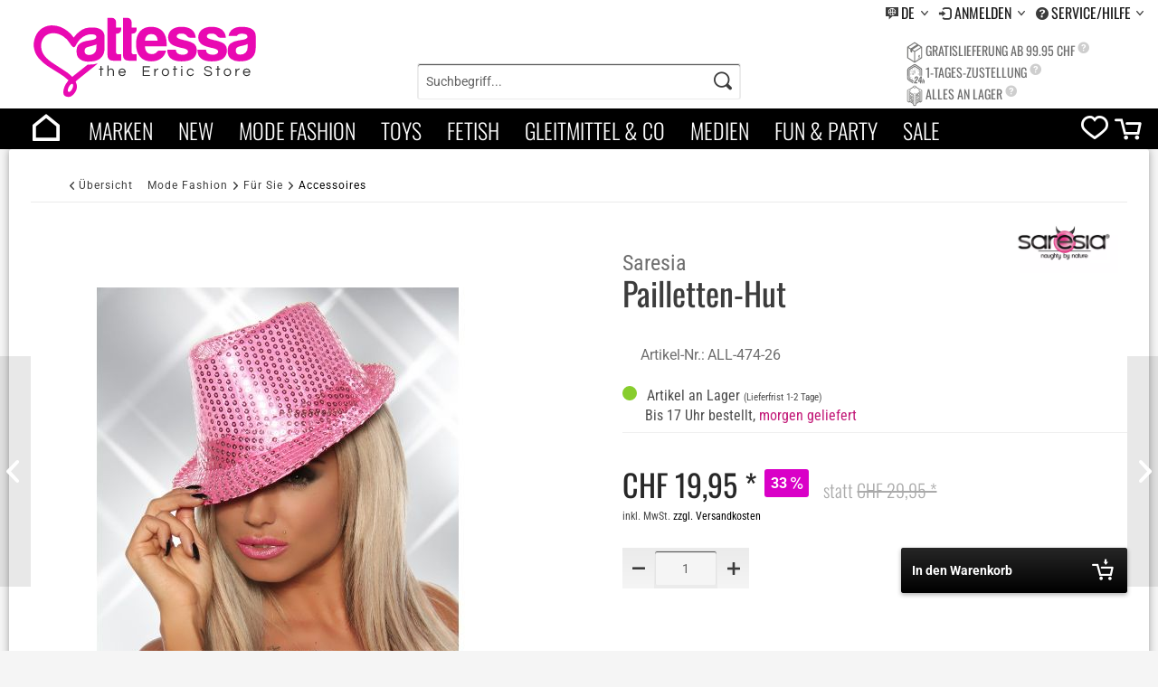

--- FILE ---
content_type: text/html; charset=UTF-8
request_url: https://attessa.ch/shop/mode-fashion/fuer-sie/accessoires/456/pailletten-hut
body_size: 22854
content:
<!DOCTYPE html>
<html class="no-js" lang="de" itemscope="itemscope" itemtype="http://schema.org/WebPage">
<head>
<meta charset="utf-8">
<meta name="author" content="Red Rocket GmbH" />
<meta name="robots" content="index,follow" />
<meta name="revisit-after" content="15 days" />
<meta name="keywords" content="attessa, erotic, erotik, liebe, spiele, shop, online, versand, toys, dildo, latex, leder, vibratoren, dessous, slips, strings, tanga, karma sutra, bdsm, liebesstellungen, bücher, erotische geschichten, fetish, gleitgel, kondome, fetish möbel, bondage, fetish, fetisch, puppen, anal, pumpen, strap-on, high heels, dvd, hardcore" />
<meta name="description" content="Nur mit dem richtigen Accessoire wirkt ein Outfit perfekt!Funkelnder Pailletten-Hut, in einer klassischen Form.Das schöne Stück kann zu vielen Outf..." />
<meta property="og:type" content="website" />
<meta property="og:site_name" content="Attessa.ch - Dein Online Erotikshop für Sextoys, Dessous und BDSM" />
<meta property="og:title" content="Attessa.ch - Dein Online Erotikshop für Sextoys, Dessous und BDSM" />
<meta property="og:description" content="Riesen Auswahl an Sextoys für Sie, Ihn & Paare. Von Zart bis Hart, Dildos, Vibratoren, Masturbatoren, Dessous, Fetish Outfits, Lack, Latex, BDSM, Bondage, Masken, Peitschen, Strümpfe, Puppen & vieles mehr. Alles direkt ab Lager Schweiz! Diskreter Versand, Zahlung auch mit Rechnung möglich. Heute bis 17:00 bestellt, morgen bereits geliefert." />
<meta property="og:image" content="https://attessa.ch/shop/media/unknown/2e/2f/1b/LogoAttessa.svg" />
<meta name="twitter:card" content="website" />
<meta name="twitter:site" content="Attessa.ch - Dein Online Erotikshop für Sextoys, Dessous und BDSM" />
<meta name="twitter:title" content="Attessa.ch - Dein Online Erotikshop für Sextoys, Dessous und BDSM" />
<meta name="twitter:description" content="Riesen Auswahl an Sextoys für Sie, Ihn & Paare. Von Zart bis Hart, Dildos, Vibratoren, Masturbatoren, Dessous, Fetish Outfits, Lack, Latex, BDSM, Bondage, Masken, Peitschen, Strümpfe, Puppen & vieles mehr. Alles direkt ab Lager Schweiz! Diskreter Versand, Zahlung auch mit Rechnung möglich. Heute bis 17:00 bestellt, morgen bereits geliefert." />
<meta name="twitter:image" content="https://attessa.ch/shop/media/unknown/2e/2f/1b/LogoAttessa.svg" />
<meta itemprop="copyrightHolder" content="Attessa.ch - Dein Online Erotikshop für Sextoys, Dessous und BDSM" />
<meta itemprop="copyrightYear" content="2017" />
<meta itemprop="isFamilyFriendly" content="False" />
<meta itemprop="image" content="https://attessa.ch/shop/media/unknown/2e/2f/1b/LogoAttessa.svg" />
<meta name="viewport" content="width=device-width, initial-scale=1.0, user-scalable=yes">
<meta name="mobile-web-app-capable" content="yes">
<meta name="apple-mobile-web-app-title" content="Attessa.ch - Dein Online Erotikshop für Sextoys, Dessous und BDSM">
<meta name="apple-mobile-web-app-capable" content="yes">
<meta name="apple-mobile-web-app-status-bar-style" content="default">
<meta name="apple-mobile-web-app-status-bar-style" content="none">
<link rel="apple-touch-icon" sizes="180x180" href="/apple-touch-icon.png">
<link rel="apple-touch-icon" sizes="120x120" href="/apple-touch-icon120.png">
<link rel="apple-touch-icon" sizes="152x152" href="/apple-touch-icon152.png">
<link rel="shortcut icon" href="/favicon.ico" sizes="16x16">
<link rel="icon" type="image/svg+xml" href="/favicon.svg" sizes="16x16">
<link rel="icon" type="image/x-icon" href="/favicon.ico" sizes="16x16">
<link rel="icon" type="image/png" sizes="16x16" href="/favicon-16x16.png">
<link rel="icon" type="image/png" sizes="32x32" href="/favicon-32x32.png">
<link rel="icon" type="image/png" sizes="281x235" href="/favicon.png">
<link rel="manifest" href="/site.webmanifest">
<link rel="mask-icon" href="/favicon.svg" color="#5bbad5">
<meta name="msapplication-TileColor" content="#da532c">
<linki rel="preload" href="/shop/themes/Frontend/Attessa/frontend/_public/src/fonts/subset-oswald-v57-latin-300.woff2" as="font" type="font/woff2" crossorigin >
<link rel="preconnect" href="https://www.google-analytics.com" crossorigin>
<link rel="preconnect" href="https://www.google.com" crossorigin>
<link rel="preconnect" href="https://www.gstatic.com" crossorigin>
<meta name="msapplication-navbutton-color" content="#D900C7" />
<meta name="application-name" content="Attessa.ch - Dein Online Erotikshop für Sextoys, Dessous und BDSM" />
<meta name="msapplication-starturl" content="https://attessa.ch/shop/" />
<meta name="msapplication-window" content="width=1024;height=768" />
<meta name="msapplication-TileImage" content="/shop/themes/Frontend/Responsive/frontend/_public/src/img/win-tile-image.png">
<meta name="msapplication-TileColor" content="#D900C7">
<meta name="theme-color" content="#D900C7" />
<title itemprop="name">Saresia - Pailletten-Hut | Accessoires | Für Sie | Mode Fashion | Attessa.ch - Dein Online Erotikshop für Sextoys, Dessous und BDSM</title>
<link rel="preload" href="/shop/web/cache/1769549575_d33e740657ea8ef12967d91d151ab316.css" as="style" fetchpriority="high" />
<link href="/shop/web/cache/1769549575_d33e740657ea8ef12967d91d151ab316.css" media="all" rel="stylesheet" type="text/css" />
<script type="text/javascript">
/* Modernizr 2.7.1 (Custom Build) | MIT & BSD
* Build: http://modernizr.com/download/#[base64]:has!!
*/
;window.Modernizr=function(a,b,c){function C(a){j.cssText=a}function D(a,b){return C(n.join(a+";")+(b||""))}function E(a,b){return typeof a===b}function F(a,b){return!!~(""+a).indexOf(b)}function G(a,b){for(var d in a){var e=a[d];if(!F(e,"-")&&j[e]!==c)return b=="pfx"?e:!0}return!1}function H(a,b,d){for(var e in a){var f=b[a[e]];if(f!==c)return d===!1?a[e]:E(f,"function")?f.bind(d||b):f}return!1}function I(a,b,c){var d=a.charAt(0).toUpperCase()+a.slice(1),e=(a+" "+p.join(d+" ")+d).split(" ");return E(b,"string")||E(b,"undefined")?G(e,b):(e=(a+" "+q.join(d+" ")+d).split(" "),H(e,b,c))}function J(){e.input=function(c){for(var d=0,e=c.length;d<e;d++)t[c[d]]=c[d]in k;return t.list&&(t.list=!!b.createElement("datalist")&&!!a.HTMLDataListElement),t}("autocomplete autofocus list placeholder max min multiple pattern required step".split(" ")),e.inputtypes=function(a){for(var d=0,e,f,h,i=a.length;d<i;d++)k.setAttribute("type",f=a[d]),e=k.type!=="text",e&&(k.value=l,k.style.cssText="position:absolute;visibility:hidden;",/^range$/.test(f)&&k.style.WebkitAppearance!==c?(g.appendChild(k),h=b.defaultView,e=h.getComputedStyle&&h.getComputedStyle(k,null).WebkitAppearance!=="textfield"&&k.offsetHeight!==0,g.removeChild(k)):/^(search|tel)$/.test(f)||(/^(url|email)$/.test(f)?e=k.checkValidity&&k.checkValidity()===!1:e=k.value!=l)),s[a[d]]=!!e;return s}("search tel url email datetime date month week time datetime-local number range color".split(" "))}var d="2.7.1",e={},f=!0,g=b.documentElement,h="modernizr",i=b.createElement(h),j=i.style,k=b.createElement("input"),l=":)",m={}.toString,n=" -webkit- -moz- -o- -ms- ".split(" "),o="Webkit Moz O ms",p=o.split(" "),q=o.toLowerCase().split(" "),r={},s={},t={},u=[],v=u.slice,w,x=function(a,c,d,e){var f,i,j,k,l=b.createElement("div"),m=b.body,n=m||b.createElement("body");if(parseInt(d,10))while(d--)j=b.createElement("div"),j.id=e?e[d]:h+(d+1),l.appendChild(j);return f=["&#173;",'<style id="s',h,'">',a,"</style>"].join(""),l.id=h,(m?l:n).innerHTML+=f,n.appendChild(l),m||(n.style.background="",n.style.overflow="hidden",k=g.style.overflow,g.style.overflow="hidden",g.appendChild(n)),i=c(l,a),m?l.parentNode.removeChild(l):(n.parentNode.removeChild(n),g.style.overflow=k),!!i},y=function(b){var c=a.matchMedia||a.msMatchMedia;if(c)return c(b).matches;var d;return x("@media "+b+" { #"+h+" { position: absolute; } }",function(b){d=(a.getComputedStyle?getComputedStyle(b,null):b.currentStyle)["position"]=="absolute"}),d},z=function(){function d(d,e){e=e||b.createElement(a[d]||"div"),d="on"+d;var f=d in e;return f||(e.setAttribute||(e=b.createElement("div")),e.setAttribute&&e.removeAttribute&&(e.setAttribute(d,""),f=E(e[d],"function"),E(e[d],"undefined")||(e[d]=c),e.removeAttribute(d))),e=null,f}var a={select:"input",change:"input",submit:"form",reset:"form",error:"img",load:"img",abort:"img"};return d}(),A={}.hasOwnProperty,B;!E(A,"undefined")&&!E(A.call,"undefined")?B=function(a,b){return A.call(a,b)}:B=function(a,b){return b in a&&E(a.constructor.prototype[b],"undefined")},Function.prototype.bind||(Function.prototype.bind=function(b){var c=this;if(typeof c!="function")throw new TypeError;var d=v.call(arguments,1),e=function(){if(this instanceof e){var a=function(){};a.prototype=c.prototype;var f=new a,g=c.apply(f,d.concat(v.call(arguments)));return Object(g)===g?g:f}return c.apply(b,d.concat(v.call(arguments)))};return e}),r.history=function(){return!!a.history&&!!history.pushState},r.borderradius=function(){return I("borderRadius")},r.boxshadow=function(){return I("boxShadow")},r.cssanimations=function(){return I("animationName")},r.cssgradients=function(){var a="background-image:",b="gradient(linear,left top,right bottom,from(#9f9),to(white));",c="linear-gradient(left top,#9f9, white);";return C((a+"-webkit- ".split(" ").join(b+a)+n.join(c+a)).slice(0,-a.length)),F(j.backgroundImage,"gradient")},r.csstransforms=function(){return!!I("transform")},r.csstransforms3d=function(){var a=!!I("perspective");return a&&"webkitPerspective"in g.style&&x("@media (transform-3d),(-webkit-transform-3d){#modernizr{left:9px;position:absolute;height:3px;}}",function(b,c){a=b.offsetLeft===9&&b.offsetHeight===3}),a},r.csstransitions=function(){return I("transition")},r.localstorage=function(){try{return localStorage.setItem(h,h),localStorage.removeItem(h),!0}catch(a){return!1}},r.sessionstorage=function(){try{return sessionStorage.setItem(h,h),sessionStorage.removeItem(h),!0}catch(a){return!1}};for(var K in r)B(r,K)&&(w=K.toLowerCase(),e[w]=r[K](),u.push((e[w]?"":"no-")+w));return e.input||J(),e.addTest=function(a,b){if(typeof a=="object")for(var d in a)B(a,d)&&e.addTest(d,a[d]);else{a=a.toLowerCase();if(e[a]!==c)return e;b=typeof b=="function"?b():b,typeof f!="undefined"&&f&&(g.className+=" has--"+(b?"":"no-")+a),e[a]=b}return e},C(""),i=k=null,function(a,b){function l(a,b){var c=a.createElement("p"),d=a.getElementsByTagName("head")[0]||a.documentElement;return c.innerHTML="x<style>"+b+"</style>",d.insertBefore(c.lastChild,d.firstChild)}function m(){var a=s.elements;return typeof a=="string"?a.split(" "):a}function n(a){var b=j[a[h]];return b||(b={},i++,a[h]=i,j[i]=b),b}function o(a,c,d){c||(c=b);if(k)return c.createElement(a);d||(d=n(c));var g;return d.cache[a]?g=d.cache[a].cloneNode():f.test(a)?g=(d.cache[a]=d.createElem(a)).cloneNode():g=d.createElem(a),g.canHaveChildren&&!e.test(a)&&!g.tagUrn?d.frag.appendChild(g):g}function p(a,c){a||(a=b);if(k)return a.createDocumentFragment();c=c||n(a);var d=c.frag.cloneNode(),e=0,f=m(),g=f.length;for(;e<g;e++)d.createElement(f[e]);return d}function q(a,b){b.cache||(b.cache={},b.createElem=a.createElement,b.createFrag=a.createDocumentFragment,b.frag=b.createFrag()),a.createElement=function(c){return s.shivMethods?o(c,a,b):b.createElem(c)},a.createDocumentFragment=Function("h,f","return function(){var n=f.cloneNode(),c=n.createElement;h.shivMethods&&("+m().join().replace(/[\w\-]+/g,function(a){return b.createElem(a),b.frag.createElement(a),'c("'+a+'")'})+");return n}")(s,b.frag)}function r(a){a||(a=b);var c=n(a);return s.shivCSS&&!g&&!c.hasCSS&&(c.hasCSS=!!l(a,"article,aside,dialog,figcaption,figure,footer,header,hgroup,main,nav,section{display:block}mark{background:#FF0;color:#000}template{display:none}")),k||q(a,c),a}var c="3.7.0",d=a.html5||{},e=/^<|^(?:button|map|select|textarea|object|iframe|option|optgroup)$/i,f=/^(?:a|b|code|div|fieldset|h1|h2|h3|h4|h5|h6|i|label|li|ol|p|q|span|strong|style|table|tbody|td|th|tr|ul)$/i,g,h="_html5shiv",i=0,j={},k;(function(){try{var a=b.createElement("a");a.innerHTML="<xyz></xyz>",g="hidden"in a,k=a.childNodes.length==1||function(){b.createElement("a");var a=b.createDocumentFragment();return typeof a.cloneNode=="undefined"||typeof a.createDocumentFragment=="undefined"||typeof a.createElement=="undefined"}()}catch(c){g=!0,k=!0}})();var s={elements:d.elements||"abbr article aside audio bdi canvas data datalist details dialog figcaption figure footer header hgroup main mark meter nav output progress section summary template time video",version:c,shivCSS:d.shivCSS!==!1,supportsUnknownElements:k,shivMethods:d.shivMethods!==!1,type:"default",shivDocument:r,createElement:o,createDocumentFragment:p};a.html5=s,r(b)}(this,b),e._version=d,e._prefixes=n,e._domPrefixes=q,e._cssomPrefixes=p,e.mq=y,e.hasEvent=z,e.testProp=function(a){return G([a])},e.testAllProps=I,e.testStyles=x,g.className=g.className.replace(/(^|\s)no-js(\s|$)/,"$1$2")+(f?" has--js has--"+u.join(" has--"):""),e}(this,this.document);
</script>
<script async src="/proxy/gtag.js?id=AW-726943746"></script>
<script>
window.dataLayer = window.dataLayer || [];
async function gtag(){dataLayer.push(arguments);}
gtag('js', new Date());
gtag('config', 'AW-726943746');
gtag('config', 'UA-102049894-1');
gtag('config', 'G-C1RQH65WSS');
</script>
<script type="text/javascript">
window._mfq = window._mfq || [];
(function() {
var mf = document.createElement("script");
mf.type = "text/javascript"; mf.defer = true;
mf.src = "/proxy/mouseflow.js";
document.getElementsByTagName("head")[0].appendChild(mf);
})();
</script>
<script>
gtag('event', 'page_view', {
'send_to': 'UA-102049894-1',
'value': '19,95',
'items': [{
'id': '865',
'google_business_vertical': 'retail'
}]
});
</script>
</head>
<body class="is--ctl-detail is--act-index">
<div class="page-wrap">
<noscript class="noscript-main">
<div class="alert is--warning">
<div class="alert--icon">
<i class="icon--element icon--warning"></i>
</div>
<div class="alert--content">
Um Attessa.ch&#x20;-&#x20;Dein&#x20;Online&#x20;Erotikshop&#x20;f&#xFC;r&#x20;Sextoys,&#x20;Dessous&#x20;und&#x20;BDSM in vollem Umfang nutzen zu k&ouml;nnen, empfehlen wir Dir Javascript in Deinem Browser zu aktiveren.
</div>
</div>
</noscript>
<header class="header-main">
<div class="top-bar">
<div class="container block-group">
<nav class="top-bar--navigation block">
<ul role="menubar">

    
        
        
        <li class="navigation--entry top-bar--language has--drop-down" data-user-navigation="true" data-keepFocus="true" data-overlayElementSelector="span" role="menuitem">
                            
                    <i class="il-icon-language"></i>
                        <span>
                                                                                                                    DE
                                                                                                                            </span>
                
                <form method="post" action="" class="language--form">
                <ul class="drop-list language-select">
                                                    <li class="language-option">
                                <input id="1" type="radio" name="__shop" value="1" checked="checked" data-auto-submit="true">
                                <label for="1">
                                                                        DE
                                </label>
                            </li>
                                                    <li class="language-option">
                                <input id="3" type="radio" name="__shop" value="3"  data-auto-submit="true">
                                <label for="3">
                                                                        EN
                                </label>
                            </li>
                                                <input type="hidden" name="__redirect" value="1">
                </ul>
              </form> 
                    </li>
    



    

<li class="navigation--entry entry--account has--drop-down" data-user-navigation="true" data-linkTarget="https://attessa.ch/shop/account" data-keepFocus="true" role="menuitem">
<i class="il-icon-login"></i>
<a href="#" title="Anmelden">
Anmelden
</a>
<ul class="drop-list user-login" role="menu">
<div class="register--existing-customer">
<h2 class="">Ich bin bereits Kunde</h2>
<div class="panel-body">
<form name="ilQuickLogin" method="post" action="https://attessa.ch/shop/account/login">
<input name="targetUrl" type="hidden" value="https://attessa.ch/shop/mode-fashion/fuer-sie/accessoires/456/pailletten-hut" />
<div class="input-field register--login-email">
<i class="il-icon-skateaccount"></i>
<input name="email" placeholder="" type="text" tabindex="1" value="" id="email" class="register--login-field" />
</div>
<div class="input-field register--login-password">
<i class="il-icon-lock"></i>
<input name="password" placeholder="Dein Passwort" type="password" tabindex="2" id="passwort" class="register--login-field" />
</div>
<div class="register--login-lostpassword block-group">
<a href="https://attessa.ch/shop/account/password" title="Passwort vergessen?">
Passwort vergessen?
</a>
</div>
<div class="register--login-action">
<button type="submit" class="register--login-btn btn is--primary is--icon-right" name="Submit">Anmelden <i class="il-icon-login"></i></button>
</div>
</form>
</div>
</div>
<div class="register--new-customer">
<span>Neu auf attessa.ch? <a href="https://attessa.ch/shop/account">Hier gehts weiter.</a></span>
</div>
</ul>
</li>
<li class="navigation--entry entry--service  is-user-menu has--drop-down" role="menuitem" aria-haspopup="true" data-user-navigation="true" data-overlayElementSelector="span">
<i class="il-icon-help3"></i>
<span>Service/Hilfe</span>
<ul class="drop-list user-list" role="menu">
<li class="list-item"><a href="https://attessa.ch/shop/versandinformationen">Versandinformationen</a></li>
<li class="list-item"><a href="https://attessa.ch/shop/zahlungsmoeglichkeiten">Zahlungsmöglichkeiten</a></li>
<li class="list-item"><a href="https://attessa.ch/shop/kontaktformular">Kontakt</a></li>
<li class="list-item"><a href="https://attessa.ch/shop/datenschutz">Datenschutz</a></li>
<li class="list-item"><a href="https://attessa.ch/shop/agb">AGB</a></li>            </ul>
</li>
</ul>
</nav>
<div class="social-links">
<span>Folge uns:</span>
<ul>
<a href="https://www.facebook.com/skatepunktch/" target="_blank" rel="nofollow"><li class="il-icon-social-fb"></li></a>
<a href="https://www.snapchat.com/add/skate.ch" target="_framename" rel="nofollow"><li class="il-icon-social-snap"></li></a>
<a href="https://www.instagram.com/skate.ch/" target="_blank" rel="nofollow"><li class="il-icon-social-insta"></li></a>
</ul>
</div>
</div>
</div>
<div class="header-navigation-guide">
<div class="container header--navigation">
<div class="logo-main" role="banner">
<a class="logo--link" href="https://attessa.ch/shop/" title="Attessa.ch - Dein Online Erotikshop für Sextoys, Dessous und BDSM - zur Startseite wechseln">
</a>
</div>
<div class="main-search-wrapper" data-search="true">
<div class="main-search-inner-wrapper">
<form action="/shop/search" method="get" class="main-search--form">
<input type="search" name="sSearch" class="main-search--field" autocomplete="off" autocapitalize="off" placeholder="Suchbegriff..." maxlength="30" />
<button type="submit" class="main-search--button" aria-label="Search">
<i class="il-icon-search"></i>
<span class="main-search--text">Suchen</span>
</button>
<div class="form--ajax-loader">&nbsp;</div>
</form>
<div id="search-template-advanced" class="main-search--results oss-hidden oss-hide-modules oss-hide-products" data-resultitemselector=".oss-item, .oss-product" >
<ul class="results--list block-group">
<div id="oss-modules">
<li id="oss-module-category" class="oss-module">
<span class="module-label label">Kategorien</span>
<ul>
<script type="text/x-jqote-template" class="module-loop">
<li class="oss-item">
<a class="block-group" href="https://attessa.ch/shop/<%= this.link %>">
<% if(this.metaData.supplierImage) { %>
<div class="item-img">
<img src="https://attessa.ch/shop/<%= this.metaData.supplierImage %>">
</div>
<% } %>
<div class="item-text">
<span class="value"><%= this.value %></span>
<% if(this.metaData.productCount) { %>
<span class="count">(<%= this.metaData.productCount %>)</span>
<% } %>
</div>
</a>
</li>
</script>
<div class="module-no-result">
<li class="list--entry entry--no-results result--item"></li>
</div>
</ul>
</li>
<li id="oss-module-supplier" class="oss-module">
<span class="module-label label">Hersteller</span>
<ul>
<script type="text/x-jqote-template" class="module-loop">
<li class="oss-item">
<a class="block-group" href="https://attessa.ch/shop/<%= this.link %>">
<% if(this.metaData.supplierImage) { %>
<div class="item-img">
<img src="https://attessa.ch/shop/<%= this.metaData.supplierImage %>">
</div>
<% } %>
<div class="item-text">
<span class="value"><%= this.value %></span>
<% if(this.metaData.productCount) { %>
<span class="count">(<%= this.metaData.productCount %>)</span>
<% } %>
</div>
</a>
</li>
</script>
<div class="module-no-result">
<li class="list--entry entry--no-results result--item"></li>
</div>
</ul>
</li>
<li id="oss-module-site" class="oss-module">
<span class="module-label label">Shopseiten</span>
<ul>
<script type="text/x-jqote-template" class="module-loop">
<li class="oss-item">
<a class="block-group" href="https://attessa.ch/shop/<%= this.link %>">
<% if(this.metaData.supplierImage) { %>
<div class="item-img">
<img src="https://attessa.ch/shop/<%= this.metaData.supplierImage %>">
</div>
<% } %>
<div class="item-text">
<span class="value"><%= this.value %></span>
<% if(this.metaData.productCount) { %>
<span class="count">(<%= this.metaData.productCount %>)</span>
<% } %>
</div>
</a>
</li>
</script>
<div class="module-no-result">
<li class="list--entry entry--no-results result--item"></li>
</div>
</ul>
</li>
<li id="oss-module-custompage" class="oss-module">
<span class="module-label label">Eigene Seiten</span>
<ul>
<script type="text/x-jqote-template" class="module-loop">
<li class="oss-item">
<a class="block-group" href="https://attessa.ch/shop/<%= this.link %>">
<% if(this.metaData.supplierImage) { %>
<div class="item-img">
<img src="https://attessa.ch/shop/<%= this.metaData.supplierImage %>">
</div>
<% } %>
<div class="item-text">
<span class="value"><%= this.value %></span>
<% if(this.metaData.productCount) { %>
<span class="count">(<%= this.metaData.productCount %>)</span>
<% } %>
</div>
</a>
</li>
</script>
<div class="module-no-result">
<li class="list--entry entry--no-results result--item"></li>
</div>
</ul>
</li>
</div>
<li id="oss-products">
<script type="text/x-jqote-template" id="oss-products-template">
<div class="products-label label">
<span><a href="/shop/search?sSearch=<%= this.searchTerm %>"><%= this.total %> Produkte</a></span>
<span><a href="/shop/search?sSearch=<%= this.searchTerm %>">&gt; Alle anzeigen</a></span>
<span><a href="#" onClick="closeSearchResult()">&gt; schliessen</a></span>
</div>
<ul>
<% if(this.items.length === 0) { %>
<li class="list--entry entry--no-results result--item"></li>
<% } else { %>
<% for(i=0;i<this.items.length;i++) { %>
<li class="oss-product">
<a class="block-group" href="https://attessa.ch/shop/<%= this.items[i].productLink %>">
<span class="entry--media block">
<% if(this.items[i].productImage.sourceSet) { %>
<img src="https://attessa.ch/shop/<%= this.items[i].productImage.source %>" srcset="<%= this.items[i].productImage.sourceSet %>"/>
<% } else { %>
<img src="https://attessa.ch/shop/<%= this.items[i].productImage.source %>"/>
<% } %>
</span>
<span class="entry--price<% if(this.items[i].productPseudoPrice) { %> has-pseudo<% } %> block">
<% if(this.items[i].productPseudoPrice) { %>
<span class="price--pseudo">
<%= this.items[i].productPseudoPrice %>
*
</span>
<% } %>
<span class="price--default">
<%= this.items[i].productPrice %>
*
</span>
</span>
<div class="product-advanced block">
<span class="entry--name">
<%= this.items[i].productName %>
</span>
<span class="entry--supplier">
<%= this.items[i].productSupplier %>
</span>
<% if(this.items[i].productRating) { %>
<span class="entry--rating">
<%= this.getRating(i) %>
</span>
<% } %>
<span class="entry--labels">
<% if(this.items[i].productPseudoPrice) { %>
<span class="label label-sale"></span>
<% } %>
<% if(this.items[i].isTopSeller) { %>
<span class="label label-topseller">Topseller</span>
<% } %>
<% if(this.items[i].isNewComer) { %>
<span class="label label-new">NEU</span>
<% } %>
</span>
</div>
</a>
</li>
<% } %>
<% } %>
</ul>
<div class="products-label label">
<span><a href="/shop/search?sSearch=<%= this.searchTerm %>"><%= this.total %> Produkte</a></span>
<span><a href="/shop/search?sSearch=<%= this.searchTerm %>">&gt; Alle anzeigen</a></span>
<span><a href="#" onClick="closeSearchResult()">&gt; schliessen</a></span>
</div>
<br/>
</script>
</li>
</ul>
</div>
</div>
</div>
<div id="advantages-list" class="block-group" style="height:62px">
<ul>
<li class="info-shipping block-group">
<div class="info-block">
<div class="block-group">
<p class="title-info">Gratislieferung ab 99.95 CHF</p>
<div class="info-box">
<i class="icon--help"></i>
<div class="info-text-wrapper">
<div class="ajax--cart info-text">
<div class="info-text-inner">
<div class="info-icon-wrapper"></div>
<h3>Gratislieferung ab 99.95 CHF</h3>
<p>Bestellungen ab CHF 99.95 verschicken wir portofrei. Für Bestellungen unter CHF 99.95 verrechnen wir nur CHF 4.95 für die Lieferung.</p>
<a class="arrow-link" href="https://attessa.ch/shop/versandinformationen">Deine weiteren Vorteile</a>
</div>
</div>
</div>
</div>
</div>
<p class="sub-info">Ansonsten 4.95 CHF Versandkosten</p>
</div>
</li>
<li class="info-delivery block-group">
<div class="info-block">
<div class="block-group">
<p class="title-info">1-Tages-Zustellung</p>
<div class="info-box">
<i class="icon--help"></i>
<div class="info-text-wrapper">
<div class="ajax--cart info-text">
<div class="info-text-inner">
<div class="info-icon-wrapper"></div>
<h3>1-Tages-Zustellung</h3>
<p>Alle bis 17 Uhr eingehenden Bestellungen (Montag bis Freitag), werden noch am glei&shy;chen Tag mit Post Pac Priority versendet und treffen in aller Regel schon am Morgen des nächsten Arbeitstages (inkl. Samstag bei Aktivierung) an der Liefer&shy;adresse ein.</p>
<a class="arrow-link" href="https://attessa.ch/shop/versandinformationen">Deine weiteren Vorteile</a>
</div>
</div>
</div>
</div>
</div>
<p class="sub-info">bei Bestellung vor 17:00 Uhr (Mo-Sa)</p>
</div>
</li>
<li class="info-onstock block-group">
<div class="info-block">
<div class="block-group">
<p class="title-info">Alles an Lager</p>
<div class="info-box">
<i class="icon--help"></i>
<div class="info-text-wrapper">
<div class="ajax--cart info-text">
<div class="info-text-inner">
<div class="info-icon-wrapper"></div>
<h3>Alles an Lager</h3>
<p>Alle angebotenen Artikel sind bei uns in Aadorf an Lager und können daher sofort an Dich versendet werden.</p>
<a class="arrow-link" href="https://attessa.ch/shop/versandinformationen">Deine weiteren Vorteile</a>
</div>
</div>
</div>
</div>
</div>
<p class="sub-info">Alle Artikel direkt lieferbar</p>
</div>
</li>
</ul>
</div>
<ul class="guarantee-institutions">
<li>
<a title="Trusted Shops" href="https://www.trustedshops.ch/bewertung/info_X2B4C601EB958B488EEA7008C742741A6.html" target="_blank" rel="nofollow">
<span class="trusted">&nbsp;</span>
</a>
</li>
<li>
<a title="VSV Versandhandel" href="http://www.vsv-versandhandel.ch/index.cfm/de/members/partner-detail/835/skate-ch/" target="_blank" rel="nofollow">
<span class="vsv">&nbsp;</span>
</a>
</li>
</ul>
<nav class="shop--navigation block-group">
<ul class="navigation--list block-group" role="menubar">
<li class="navigation--entry entry--menu-left" role="menuitem" aria-label="Menu">
<a class="entry--link entry--trigger" href="#offcanvas--left" data-offcanvas="true" data-offCanvasSelector=".sidebar-main" aria-label="Toggle Menu">
<i class="il-icon-menu"></i>
</a>
</li>
<div class="entry--search-wrapper">
<li class="navigation--entry entry--search" role="menuitem" data-search="true" aria-label="search" aria-haspopup="true">
<a class="btn entry--link entry--trigger" href="#show-hide--search" title="Suche anzeigen / schließen">
<i class="il-icon-search"></i>
<span class="search--display">Suchen</span>
</a>
<form action="/shop/search" method="get" class="main-search--form">
<input type="search" name="sSearch" class="main-search--field" autocomplete="off" autocapitalize="off" placeholder="Suchbegriff..." maxlength="30" />
<button type="submit" class="main-search--button" aria-label="Search">
<i class="il-icon-search"></i>
<span class="main-search--text">Suchen</span>
</button>
<div class="form--ajax-loader">&nbsp;</div>
</form>
<div id="search-template-advanced" class="main-search--results oss-hidden oss-hide-modules oss-hide-products" data-resultitemselector=".oss-item, .oss-product" >
<ul class="results--list block-group">
<div id="oss-modules">
<li id="oss-module-category" class="oss-module">
<span class="module-label label">Kategorien</span>
<ul>
<script type="text/x-jqote-template" class="module-loop">
<li class="oss-item">
<a class="block-group" href="https://attessa.ch/shop/<%= this.link %>">
<% if(this.metaData.supplierImage) { %>
<div class="item-img">
<img src="https://attessa.ch/shop/<%= this.metaData.supplierImage %>">
</div>
<% } %>
<div class="item-text">
<span class="value"><%= this.value %></span>
<% if(this.metaData.productCount) { %>
<span class="count">(<%= this.metaData.productCount %>)</span>
<% } %>
</div>
</a>
</li>
</script>
<div class="module-no-result">
<li class="list--entry entry--no-results result--item"></li>
</div>
</ul>
</li>
<li id="oss-module-supplier" class="oss-module">
<span class="module-label label">Hersteller</span>
<ul>
<script type="text/x-jqote-template" class="module-loop">
<li class="oss-item">
<a class="block-group" href="https://attessa.ch/shop/<%= this.link %>">
<% if(this.metaData.supplierImage) { %>
<div class="item-img">
<img src="https://attessa.ch/shop/<%= this.metaData.supplierImage %>">
</div>
<% } %>
<div class="item-text">
<span class="value"><%= this.value %></span>
<% if(this.metaData.productCount) { %>
<span class="count">(<%= this.metaData.productCount %>)</span>
<% } %>
</div>
</a>
</li>
</script>
<div class="module-no-result">
<li class="list--entry entry--no-results result--item"></li>
</div>
</ul>
</li>
<li id="oss-module-site" class="oss-module">
<span class="module-label label">Shopseiten</span>
<ul>
<script type="text/x-jqote-template" class="module-loop">
<li class="oss-item">
<a class="block-group" href="https://attessa.ch/shop/<%= this.link %>">
<% if(this.metaData.supplierImage) { %>
<div class="item-img">
<img src="https://attessa.ch/shop/<%= this.metaData.supplierImage %>">
</div>
<% } %>
<div class="item-text">
<span class="value"><%= this.value %></span>
<% if(this.metaData.productCount) { %>
<span class="count">(<%= this.metaData.productCount %>)</span>
<% } %>
</div>
</a>
</li>
</script>
<div class="module-no-result">
<li class="list--entry entry--no-results result--item"></li>
</div>
</ul>
</li>
<li id="oss-module-custompage" class="oss-module">
<span class="module-label label">Eigene Seiten</span>
<ul>
<script type="text/x-jqote-template" class="module-loop">
<li class="oss-item">
<a class="block-group" href="https://attessa.ch/shop/<%= this.link %>">
<% if(this.metaData.supplierImage) { %>
<div class="item-img">
<img src="https://attessa.ch/shop/<%= this.metaData.supplierImage %>">
</div>
<% } %>
<div class="item-text">
<span class="value"><%= this.value %></span>
<% if(this.metaData.productCount) { %>
<span class="count">(<%= this.metaData.productCount %>)</span>
<% } %>
</div>
</a>
</li>
</script>
<div class="module-no-result">
<li class="list--entry entry--no-results result--item"></li>
</div>
</ul>
</li>
</div>
<li id="oss-products">
<script type="text/x-jqote-template" id="oss-products-template">
<div class="products-label label">
<span><a href="/shop/search?sSearch=<%= this.searchTerm %>"><%= this.total %> Produkte</a></span>
<span><a href="/shop/search?sSearch=<%= this.searchTerm %>">&gt; Alle anzeigen</a></span>
<span><a href="#" onClick="closeSearchResult()">&gt; schliessen</a></span>
</div>
<ul>
<% if(this.items.length === 0) { %>
<li class="list--entry entry--no-results result--item"></li>
<% } else { %>
<% for(i=0;i<this.items.length;i++) { %>
<li class="oss-product">
<a class="block-group" href="https://attessa.ch/shop/<%= this.items[i].productLink %>">
<span class="entry--media block">
<% if(this.items[i].productImage.sourceSet) { %>
<img src="https://attessa.ch/shop/<%= this.items[i].productImage.source %>" srcset="<%= this.items[i].productImage.sourceSet %>"/>
<% } else { %>
<img src="https://attessa.ch/shop/<%= this.items[i].productImage.source %>"/>
<% } %>
</span>
<span class="entry--price<% if(this.items[i].productPseudoPrice) { %> has-pseudo<% } %> block">
<% if(this.items[i].productPseudoPrice) { %>
<span class="price--pseudo">
<%= this.items[i].productPseudoPrice %>
*
</span>
<% } %>
<span class="price--default">
<%= this.items[i].productPrice %>
*
</span>
</span>
<div class="product-advanced block">
<span class="entry--name">
<%= this.items[i].productName %>
</span>
<span class="entry--supplier">
<%= this.items[i].productSupplier %>
</span>
<% if(this.items[i].productRating) { %>
<span class="entry--rating">
<%= this.getRating(i) %>
</span>
<% } %>
<span class="entry--labels">
<% if(this.items[i].productPseudoPrice) { %>
<span class="label label-sale"></span>
<% } %>
<% if(this.items[i].isTopSeller) { %>
<span class="label label-topseller">Topseller</span>
<% } %>
<% if(this.items[i].isNewComer) { %>
<span class="label label-new">NEU</span>
<% } %>
</span>
</div>
</a>
</li>
<% } %>
<% } %>
</ul>
<div class="products-label label">
<span><a href="/shop/search?sSearch=<%= this.searchTerm %>"><%= this.total %> Produkte</a></span>
<span><a href="/shop/search?sSearch=<%= this.searchTerm %>">&gt; Alle anzeigen</a></span>
<span><a href="#" onClick="closeSearchResult()">&gt; schliessen</a></span>
</div>
<br/>
</script>
</li>
</ul>
</div>
</li>
</div>
<div class="entry--logo-wrapper">
<li class="navigation--entry entry--logo" role="menuitem" aria-label="Home">
<div onclick="focusSearchField()" class="logo-fixed">
<a href="#" title="Home"></a>
</div>
</li>
</div>
<li class="navigation--entry entry-cart" role="menuitem" aria-label="Cart">
<a href="https://attessa.ch/shop/checkout/cart" title="Warenkorb">
<i class="il-icon-cart"></i>
</a>
</li>
</ul>
</nav>
<div class="ajax-cart-wrapper">
<div class="ajax-cart-inner">
<div class="container--ajax-cart" data-collapse-cart="true"></div>
</div>
</div>
</div>
</div>
</header>
<nav class="navigation-main" style="height:2.8125rem !important;">
<div class="container navigation-inner">
<div class="navigation--list-wrapper">
<ul class="navigation--list container" role="menubar" itemscope="itemscope" itemtype="http://schema.org/SiteNavigationElement">
<li class="navigation--entry navigation-item  is--home il-icon-home" role="menuitem">
<a class="navigation--link is--first" href="https://attessa.ch/shop/" title="Home" itemprop="url" aria-label="home" >
</a>
<div class="logo-fixed"></div>
</li>
<li itemprop="name" class="navigation--entry navigation-item" role="menuitem" data-ontius-brandflyout="true" data-requestUrl="https://attessa.ch/shop/OntiusBrands/flyout">
<a class="navigation--link" href="https://attessa.ch/shop/OntiusBrands" title="Marken" itemprop="url" aria-label="brands">
Marken
</a>
</li>
<li itemprop="name" class="navigation--entry navigation-item " role="menuitem">
<a name="New" class="navigation--link" href="https://attessa.ch/shop/new/" title="New" alt="New" itemprop="url" aria-label="category">
New
</a>
</li>
<li itemprop="name" class="navigation--entry navigation-item  is--active" role="menuitem">
<a name="Mode Fashion" class="navigation--link is--active" href="https://attessa.ch/shop/mode-fashion/" title="Mode Fashion" alt="Mode Fashion" itemprop="url" aria-label="category">
Mode Fashion
</a>
</li>
<li itemprop="name" class="navigation--entry navigation-item " role="menuitem">
<a name="Toys" class="navigation--link" href="https://attessa.ch/shop/toys/" title="Toys" alt="Toys" itemprop="url" aria-label="category">
Toys
</a>
</li>
<li itemprop="name" class="navigation--entry navigation-item " role="menuitem">
<a name="Fetish" class="navigation--link" href="https://attessa.ch/shop/fetish/" title="Fetish" alt="Fetish" itemprop="url" aria-label="category">
Fetish
</a>
</li>
<li itemprop="name" class="navigation--entry navigation-item " role="menuitem">
<a name="Gleitmittel & Co" class="navigation--link" href="https://attessa.ch/shop/gleitmittel-co/" title="Gleitmittel & Co" alt="Gleitmittel & Co" itemprop="url" aria-label="category">
Gleitmittel & Co
</a>
</li>
<li itemprop="name" class="navigation--entry navigation-item " role="menuitem">
<a name="Medien" class="navigation--link" href="https://attessa.ch/shop/medien/" title="Medien" alt="Medien" itemprop="url" aria-label="category">
Medien
</a>
</li>
<li itemprop="name" class="navigation--entry navigation-item " role="menuitem">
<a name="Fun & Party" class="navigation--link" href="https://attessa.ch/shop/fun-party/" title="Fun & Party" alt="Fun & Party" itemprop="url" aria-label="category">
Fun & Party
</a>
</li>
<li itemprop="name" class="navigation--entry navigation-item " role="menuitem">
<a name="Sale" class="navigation--link" href="https://attessa.ch/shop/sale/" title="Sale" alt="Sale" itemprop="url" aria-label="category">
Sale
</a>
</li>
<div class="carts-container">
<li class="navigation--entry navigation-item cart-item entry--cart" role="menuitem">
<a class="btn is--icon-left cart--link" href="https://attessa.ch/shop/checkout/cart" title="Warenkorb" aria-label="cart">
<span class="cart--display">
</span>
<i class="il-icon-cart"></i>
</a>
<div class="ajax-loader">&nbsp;</div>
</li>
<li class="navigation--entry navigation-item entry--notepad" role="menuitem">
<a href="https://attessa.ch/shop/note" title="Merkzettel" class="btn" aria-label="wishlist">
<i class="il-icon-hart"></i>
</a>
</li>
<li class="navigation--entry navigation-item entry--search" role="menuitem" data-search="true" aria-haspopup="true">
<a id="search-toogle" onclick="showHideSearchBar()" class="btn entry--link entry--trigger" href="#show-hide--search" title="Suche anzeigen / schließen" aria-label="search-toogle">
<i class="il-icon-search"></i>
</a>
<div id="searchbar-wrapper" class="searchbar-wrapper">
<form action="/shop/search" method="get" class="main-search--form">
<input type="search" name="sSearch" class="main-search--field" autocomplete="off" autocapitalize="off" placeholder="Suchbegriff..." maxlength="30" />
<button type="submit" class="main-search--button" aria-label="Search">
<i class="il-icon-search"></i>
<span class="main-search--text">Suchen</span>
</button>
<div class="form--ajax-loader">&nbsp;</div>
</form>
<div id="search-template-advanced" class="main-search--results oss-hidden oss-hide-modules oss-hide-products" data-resultitemselector=".oss-item, .oss-product" >
<ul class="results--list block-group">
<div id="oss-modules">
<li id="oss-module-category" class="oss-module">
<span class="module-label label">Kategorien</span>
<ul>
<script type="text/x-jqote-template" class="module-loop">
<li class="oss-item">
<a class="block-group" href="https://attessa.ch/shop/<%= this.link %>">
<% if(this.metaData.supplierImage) { %>
<div class="item-img">
<img src="https://attessa.ch/shop/<%= this.metaData.supplierImage %>">
</div>
<% } %>
<div class="item-text">
<span class="value"><%= this.value %></span>
<% if(this.metaData.productCount) { %>
<span class="count">(<%= this.metaData.productCount %>)</span>
<% } %>
</div>
</a>
</li>
</script>
<div class="module-no-result">
<li class="list--entry entry--no-results result--item"></li>
</div>
</ul>
</li>
<li id="oss-module-supplier" class="oss-module">
<span class="module-label label">Hersteller</span>
<ul>
<script type="text/x-jqote-template" class="module-loop">
<li class="oss-item">
<a class="block-group" href="https://attessa.ch/shop/<%= this.link %>">
<% if(this.metaData.supplierImage) { %>
<div class="item-img">
<img src="https://attessa.ch/shop/<%= this.metaData.supplierImage %>">
</div>
<% } %>
<div class="item-text">
<span class="value"><%= this.value %></span>
<% if(this.metaData.productCount) { %>
<span class="count">(<%= this.metaData.productCount %>)</span>
<% } %>
</div>
</a>
</li>
</script>
<div class="module-no-result">
<li class="list--entry entry--no-results result--item"></li>
</div>
</ul>
</li>
<li id="oss-module-site" class="oss-module">
<span class="module-label label">Shopseiten</span>
<ul>
<script type="text/x-jqote-template" class="module-loop">
<li class="oss-item">
<a class="block-group" href="https://attessa.ch/shop/<%= this.link %>">
<% if(this.metaData.supplierImage) { %>
<div class="item-img">
<img src="https://attessa.ch/shop/<%= this.metaData.supplierImage %>">
</div>
<% } %>
<div class="item-text">
<span class="value"><%= this.value %></span>
<% if(this.metaData.productCount) { %>
<span class="count">(<%= this.metaData.productCount %>)</span>
<% } %>
</div>
</a>
</li>
</script>
<div class="module-no-result">
<li class="list--entry entry--no-results result--item"></li>
</div>
</ul>
</li>
<li id="oss-module-custompage" class="oss-module">
<span class="module-label label">Eigene Seiten</span>
<ul>
<script type="text/x-jqote-template" class="module-loop">
<li class="oss-item">
<a class="block-group" href="https://attessa.ch/shop/<%= this.link %>">
<% if(this.metaData.supplierImage) { %>
<div class="item-img">
<img src="https://attessa.ch/shop/<%= this.metaData.supplierImage %>">
</div>
<% } %>
<div class="item-text">
<span class="value"><%= this.value %></span>
<% if(this.metaData.productCount) { %>
<span class="count">(<%= this.metaData.productCount %>)</span>
<% } %>
</div>
</a>
</li>
</script>
<div class="module-no-result">
<li class="list--entry entry--no-results result--item"></li>
</div>
</ul>
</li>
</div>
<li id="oss-products">
<script type="text/x-jqote-template" id="oss-products-template">
<div class="products-label label">
<span><a href="/shop/search?sSearch=<%= this.searchTerm %>"><%= this.total %> Produkte</a></span>
<span><a href="/shop/search?sSearch=<%= this.searchTerm %>">&gt; Alle anzeigen</a></span>
<span><a href="#" onClick="closeSearchResult()">&gt; schliessen</a></span>
</div>
<ul>
<% if(this.items.length === 0) { %>
<li class="list--entry entry--no-results result--item"></li>
<% } else { %>
<% for(i=0;i<this.items.length;i++) { %>
<li class="oss-product">
<a class="block-group" href="https://attessa.ch/shop/<%= this.items[i].productLink %>">
<span class="entry--media block">
<% if(this.items[i].productImage.sourceSet) { %>
<img src="https://attessa.ch/shop/<%= this.items[i].productImage.source %>" srcset="<%= this.items[i].productImage.sourceSet %>"/>
<% } else { %>
<img src="https://attessa.ch/shop/<%= this.items[i].productImage.source %>"/>
<% } %>
</span>
<span class="entry--price<% if(this.items[i].productPseudoPrice) { %> has-pseudo<% } %> block">
<% if(this.items[i].productPseudoPrice) { %>
<span class="price--pseudo">
<%= this.items[i].productPseudoPrice %>
*
</span>
<% } %>
<span class="price--default">
<%= this.items[i].productPrice %>
*
</span>
</span>
<div class="product-advanced block">
<span class="entry--name">
<%= this.items[i].productName %>
</span>
<span class="entry--supplier">
<%= this.items[i].productSupplier %>
</span>
<% if(this.items[i].productRating) { %>
<span class="entry--rating">
<%= this.getRating(i) %>
</span>
<% } %>
<span class="entry--labels">
<% if(this.items[i].productPseudoPrice) { %>
<span class="label label-sale"></span>
<% } %>
<% if(this.items[i].isTopSeller) { %>
<span class="label label-topseller">Topseller</span>
<% } %>
<% if(this.items[i].isNewComer) { %>
<span class="label label-new">NEU</span>
<% } %>
</span>
</div>
</a>
</li>
<% } %>
<% } %>
</ul>
<div class="products-label label">
<span><a href="/shop/search?sSearch=<%= this.searchTerm %>"><%= this.total %> Produkte</a></span>
<span><a href="/shop/search?sSearch=<%= this.searchTerm %>">&gt; Alle anzeigen</a></span>
<span><a href="#" onClick="closeSearchResult()">&gt; schliessen</a></span>
</div>
<br/>
</script>
</li>
</ul>
</div>
</div>
</li>
</div>
</ul>
</div>
<div class="advanced-menu" data-advanced-menu="true" data-hoverDelay="250">
<div class="menu--container">
<div class="button-container">
<a href="https://attessa.ch/shop/new/" class="button--category" title="Zur Kategorie New">
<i class="icon--arrow-right"></i>
Zur Kategorie New
</a>
<span class="button--close">
<i class="icon--cross"></i>
</span>
</div>
</div>
<div class="menu--container">
<div class="button-container">
<a href="https://attessa.ch/shop/mode-fashion/" class="button--category" title="Zur Kategorie Mode Fashion">
<i class="icon--arrow-right"></i>
Zur Kategorie Mode Fashion
</a>
<span class="button--close">
<i class="icon--cross"></i>
</span>
</div>
<div class="content--wrapper has--content has--teaser">
<ul class="menu--list menu--level-0 columns--2" style="width: 50%;">
<li class="menu--list-item item--level-0" style="width: 100%">
<a href="https://attessa.ch/shop/mode-fashion/fuer-sie/" class="menu--list-item-link" title="Für Sie">Für Sie</a>
<ul class="menu--list menu--level-1 columns--2">
<li class="menu--list-item item--level-1"data-column-count="1">
<a href="https://attessa.ch/shop/mode-fashion/fuer-sie/outfits/" class="menu--list-item-link" title="Outfits">Outfits</a>
</li>
<li class="menu--list-item item--level-1"data-column-count="1">
<a href="https://attessa.ch/shop/mode-fashion/fuer-sie/slips-strings/" class="menu--list-item-link" title="Slips &amp; Strings">Slips & Strings</a>
</li>
<li class="menu--list-item item--level-1"data-column-count="1">
<a href="https://attessa.ch/shop/mode-fashion/fuer-sie/kleider-shirts/" class="menu--list-item-link" title="Kleider &amp; Shirts">Kleider & Shirts</a>
</li>
<li class="menu--list-item item--level-1"data-column-count="1">
<a href="https://attessa.ch/shop/mode-fashion/fuer-sie/accessoires/" class="menu--list-item-link" title="Accessoires">Accessoires</a>
</li>
<li class="menu--list-item item--level-1"data-column-count="1">
<a href="https://attessa.ch/shop/mode-fashion/fuer-sie/leggings/" class="menu--list-item-link" title="Leggings">Leggings</a>
</li>
<li class="menu--list-item item--level-1"data-column-count="1">
<a href="https://attessa.ch/shop/mode-fashion/fuer-sie/bh-sets/" class="menu--list-item-link" title="BH-Sets">BH-Sets</a>
</li>
<li class="menu--list-item item--level-1"data-column-count="1">
<a href="https://attessa.ch/shop/mode-fashion/fuer-sie/negliges/" class="menu--list-item-link" title="Negligés">Negligés</a>
</li>
<li class="menu--list-item item--level-1"data-column-count="1">
<a href="https://attessa.ch/shop/mode-fashion/fuer-sie/strumpfhosen/" class="menu--list-item-link" title="Strumpfhosen">Strumpfhosen</a>
</li>
<li class="menu--list-item item--level-1"data-column-count="1">
<a href="https://attessa.ch/shop/mode-fashion/fuer-sie/bodies/" class="menu--list-item-link" title="Bodies">Bodies</a>
</li>
<li class="menu--list-item item--level-1"data-column-count="1">
<a href="https://attessa.ch/shop/mode-fashion/fuer-sie/catsuits/" class="menu--list-item-link" title="Catsuits">Catsuits</a>
</li>
<li class="menu--list-item item--level-1"data-column-count="1">
<a href="https://attessa.ch/shop/mode-fashion/fuer-sie/corsagen/" class="menu--list-item-link" title="Corsagen">Corsagen</a>
</li>
<li class="menu--list-item item--level-1"data-column-count="1">
<a href="https://attessa.ch/shop/mode-fashion/fuer-sie/struempfe/" class="menu--list-item-link" title="Strümpfe">Strümpfe</a>
</li>
<li class="menu--list-item item--level-1"data-column-count="1">
<a href="https://attessa.ch/shop/mode-fashion/fuer-sie/roecke/" class="menu--list-item-link" title="Röcke">Röcke</a>
</li>
<li class="menu--list-item item--level-1"data-column-count="1">
<a href="https://attessa.ch/shop/mode-fashion/fuer-sie/babydoll-sets/" class="menu--list-item-link" title="Babydoll-Sets">Babydoll-Sets</a>
</li>
<li class="menu--list-item item--level-1"data-column-count="1">
<a href="https://attessa.ch/shop/mode-fashion/fuer-sie/straps-sets/" class="menu--list-item-link" title="Straps-Sets">Straps-Sets</a>
</li>
<li class="menu--list-item item--level-1"data-column-count="1">
<a href="https://attessa.ch/shop/mode-fashion/fuer-sie/peruecken/" class="menu--list-item-link" title="Perücken">Perücken</a>
</li>
<li class="menu--list-item item--level-1"data-column-count="1">
<a href="https://attessa.ch/shop/mode-fashion/fuer-sie/socken/" class="menu--list-item-link" title="Socken">Socken</a>
</li>
<li class="menu--list-item item--level-1"data-column-count="1">
<a href="https://attessa.ch/shop/mode-fashion/fuer-sie/nippel-sticker/" class="menu--list-item-link" title="Nippel Sticker">Nippel Sticker</a>
</li>
</ul>
</li>
<li class="menu--list-item item--level-0" style="width: 100%">
<a href="https://attessa.ch/shop/mode-fashion/schuhe/" class="menu--list-item-link" title="Schuhe">Schuhe</a>
<ul class="menu--list menu--level-1 columns--2">
<li class="menu--list-item item--level-1"data-column-count="1">
<a href="https://attessa.ch/shop/mode-fashion/schuhe/high-heels/" class="menu--list-item-link" title="High Heels">High Heels</a>
</li>
</ul>
</li>
<li class="menu--list-item item--level-0" style="width: 100%">
<a href="https://attessa.ch/shop/mode-fashion/fuer-ihn/" class="menu--list-item-link" title="Für Ihn">Für Ihn</a>
<ul class="menu--list menu--level-1 columns--2">
<li class="menu--list-item item--level-1"data-column-count="1">
<a href="https://attessa.ch/shop/mode-fashion/fuer-ihn/unterteile/" class="menu--list-item-link" title="Unterteile">Unterteile</a>
</li>
<li class="menu--list-item item--level-1"data-column-count="1">
<a href="https://attessa.ch/shop/mode-fashion/fuer-ihn/oberteile/" class="menu--list-item-link" title="Oberteile">Oberteile</a>
</li>
<li class="menu--list-item item--level-1"data-column-count="1">
<a href="https://attessa.ch/shop/mode-fashion/fuer-ihn/accessoires/" class="menu--list-item-link" title="Accessoires">Accessoires</a>
</li>
<li class="menu--list-item item--level-1"data-column-count="1">
<a href="https://attessa.ch/shop/mode-fashion/fuer-ihn/bodies/" class="menu--list-item-link" title="Bodies">Bodies</a>
</li>
<li class="menu--list-item item--level-1"data-column-count="1">
<a href="https://attessa.ch/shop/mode-fashion/fuer-ihn/outfits/" class="menu--list-item-link" title="Outfits">Outfits</a>
</li>
</ul>
</li>
<li class="menu--list-item item--level-0" style="width: 100%">
<a href="https://attessa.ch/shop/mode-fashion/sonstiges/" class="menu--list-item-link" title="Sonstiges">Sonstiges</a>
</li>
<li class="menu--list-item item--level-0" style="width: 100%">
<a href="https://attessa.ch/shop/mode-fashion/handschuhe/" class="menu--list-item-link" title="Handschuhe">Handschuhe</a>
</li>
<li class="menu--list-item item--level-0" style="width: 100%">
<a href="https://attessa.ch/shop/mode-fashion/halsband/" class="menu--list-item-link" title="Halsband">Halsband</a>
</li>
<li class="menu--list-item item--level-0" style="width: 100%">
<a href="https://attessa.ch/shop/mode-fashion/corona-masken/" class="menu--list-item-link" title="Corona Masken">Corona Masken</a>
</li>
</ul>
<div class="menu--delimiter" style="right: 50%;"></div>
<div class="menu--teaser" style="width: 50%;">
<div class="teaser--headline">Unsere Sexy Outfits für Sie und Ihn</div>
<div class="teaser--text">
Attessa &nbsp; bietet   Erotische Outfits   für jeden Anlass und in verschiedensten Variationen. Ob frech verspielt oder einfach nur verführerisch, wir haben für&nbsp; jede Gelegenheit das passende   Outfit  .   Sexy Dessous   machen das...
<a class="teaser--text-link" href="https://attessa.ch/shop/mode-fashion/" title="mehr erfahren">
mehr erfahren
</a>
</div>
</div>
</div>
</div>
<div class="menu--container">
<div class="button-container">
<a href="https://attessa.ch/shop/toys/" class="button--category" title="Zur Kategorie Toys">
<i class="icon--arrow-right"></i>
Zur Kategorie Toys
</a>
<span class="button--close">
<i class="icon--cross"></i>
</span>
</div>
<div class="content--wrapper has--content has--teaser">
<ul class="menu--list menu--level-0 columns--2" style="width: 50%;">
<li class="menu--list-item item--level-0" style="width: 100%">
<a href="https://attessa.ch/shop/toys/vibratoren/" class="menu--list-item-link" title="Vibratoren">Vibratoren</a>
</li>
<li class="menu--list-item item--level-0" style="width: 100%">
<a href="https://attessa.ch/shop/toys/ringe-huellen/" class="menu--list-item-link" title="Ringe &amp; Hüllen">Ringe & Hüllen</a>
</li>
<li class="menu--list-item item--level-0" style="width: 100%">
<a href="https://attessa.ch/shop/toys/strap-on/" class="menu--list-item-link" title="Strap-On">Strap-On</a>
</li>
<li class="menu--list-item item--level-0" style="width: 100%">
<a href="https://attessa.ch/shop/toys/dildos/" class="menu--list-item-link" title="Dildos">Dildos</a>
</li>
<li class="menu--list-item item--level-0" style="width: 100%">
<a href="https://attessa.ch/shop/toys/specials/" class="menu--list-item-link" title="Specials">Specials</a>
</li>
<li class="menu--list-item item--level-0" style="width: 100%">
<a href="https://attessa.ch/shop/toys/kugeln/" class="menu--list-item-link" title="Kugeln">Kugeln</a>
</li>
<li class="menu--list-item item--level-0" style="width: 100%">
<a href="https://attessa.ch/shop/toys/puppen/" class="menu--list-item-link" title="Puppen">Puppen</a>
</li>
<li class="menu--list-item item--level-0" style="width: 100%">
<a href="https://attessa.ch/shop/toys/anal/" class="menu--list-item-link" title="Anal">Anal</a>
</li>
<li class="menu--list-item item--level-0" style="width: 100%">
<a href="https://attessa.ch/shop/toys/pumpen/" class="menu--list-item-link" title="Pumpen">Pumpen</a>
</li>
<li class="menu--list-item item--level-0" style="width: 100%">
<a href="https://attessa.ch/shop/toys/sets/" class="menu--list-item-link" title="Sets">Sets</a>
</li>
<li class="menu--list-item item--level-0" style="width: 100%">
<a href="https://attessa.ch/shop/toys/vibro-eier/" class="menu--list-item-link" title="Vibro-Eier">Vibro-Eier</a>
</li>
<li class="menu--list-item item--level-0" style="width: 100%">
<a href="https://attessa.ch/shop/toys/zubehoer/" class="menu--list-item-link" title="Zubehör">Zubehör</a>
</li>
<li class="menu--list-item item--level-0" style="width: 100%">
<a href="https://attessa.ch/shop/toys/masturbatoren/" class="menu--list-item-link" title="Masturbatoren">Masturbatoren</a>
</li>
<li class="menu--list-item item--level-0" style="width: 100%">
<a href="https://attessa.ch/shop/toys/knebel/" class="menu--list-item-link" title="Knebel">Knebel</a>
</li>
<li class="menu--list-item item--level-0" style="width: 100%">
<a href="https://attessa.ch/shop/toys/fesseln/" class="menu--list-item-link" title="Fesseln">Fesseln</a>
</li>
<li class="menu--list-item item--level-0" style="width: 100%">
<a href="https://attessa.ch/shop/toys/peitschen/" class="menu--list-item-link" title="Peitschen">Peitschen</a>
</li>
<li class="menu--list-item item--level-0" style="width: 100%">
<a href="https://attessa.ch/shop/toys/sexmoebel/" class="menu--list-item-link" title="Sexmöbel">Sexmöbel</a>
</li>
<li class="menu--list-item item--level-0" style="width: 100%">
<a href="https://attessa.ch/shop/toys/masken/" class="menu--list-item-link" title="Masken">Masken</a>
</li>
<li class="menu--list-item item--level-0" style="width: 100%">
<a href="https://attessa.ch/shop/toys/lack/" class="menu--list-item-link" title="Lack">Lack</a>
</li>
<li class="menu--list-item item--level-0" style="width: 100%">
<a href="https://attessa.ch/shop/toys/bondage-set/" class="menu--list-item-link" title="Bondage Set">Bondage Set</a>
</li>
<li class="menu--list-item item--level-0" style="width: 100%">
<a href="https://attessa.ch/shop/toys/male-sex-dolls/" class="menu--list-item-link" title="Male Sex Dolls">Male Sex Dolls</a>
</li>
<li class="menu--list-item item--level-0" style="width: 100%">
<a href="https://attessa.ch/shop/toys/toy-cleaner/" class="menu--list-item-link" title="Toy Cleaner">Toy Cleaner</a>
</li>
</ul>
<div class="menu--delimiter" style="right: 50%;"></div>
<div class="menu--teaser" style="width: 50%;">
<a href="https://attessa.ch/shop/toys/" title="Zur Kategorie Toys" class="teaser--image" style="background-image: url(https://attessa.ch/shop/media/image/1d/b9/69/22-RR-Banner-Kategorien-Toys-1320-x-653-001.jpg);"></a>
<div class="teaser--headline">Entdecke die Welt der Sextoys - Dildos, Vibratoren, Anal-Toys, Puppen, Masturbatoren, Fesseln und mehr </div>
<div class="teaser--text">
Alles rund um  Sex   Toys  -  erotische   Liebesspielzeuge  um etwas frischen Wind oder  Abenteuer  in Dein  Liebes-  oder  Sexleben  mit Deinem Partner zu bringen oder auch mal was für ein für Dein lustvolles Solo Vergnügen. Wir von  Attessa...
<a class="teaser--text-link" href="https://attessa.ch/shop/toys/" title="mehr erfahren">
mehr erfahren
</a>
</div>
</div>
</div>
</div>
<div class="menu--container">
<div class="button-container">
<a href="https://attessa.ch/shop/fetish/" class="button--category" title="Zur Kategorie Fetish">
<i class="icon--arrow-right"></i>
Zur Kategorie Fetish
</a>
<span class="button--close">
<i class="icon--cross"></i>
</span>
</div>
<div class="content--wrapper has--content">
<ul class="menu--list menu--level-0 columns--4" style="width: 100%;">
<li class="menu--list-item item--level-0" style="width: 100%">
<a href="https://attessa.ch/shop/fetish/masken/" class="menu--list-item-link" title="Masken">Masken</a>
</li>
<li class="menu--list-item item--level-0" style="width: 100%">
<a href="https://attessa.ch/shop/fetish/latex/" class="menu--list-item-link" title="Latex">Latex</a>
</li>
<li class="menu--list-item item--level-0" style="width: 100%">
<a href="https://attessa.ch/shop/fetish/leder/" class="menu--list-item-link" title="Leder">Leder</a>
</li>
<li class="menu--list-item item--level-0" style="width: 100%">
<a href="https://attessa.ch/shop/fetish/lack/" class="menu--list-item-link" title="Lack">Lack</a>
</li>
<li class="menu--list-item item--level-0" style="width: 100%">
<a href="https://attessa.ch/shop/fetish/kleider-outfits/" class="menu--list-item-link" title="Kleider &amp; Outfits">Kleider & Outfits</a>
</li>
<li class="menu--list-item item--level-0" style="width: 100%">
<a href="https://attessa.ch/shop/fetish/handschuhe/" class="menu--list-item-link" title="Handschuhe">Handschuhe</a>
</li>
<li class="menu--list-item item--level-0" style="width: 100%">
<a href="https://attessa.ch/shop/fetish/peruecken/" class="menu--list-item-link" title="Perücken">Perücken</a>
</li>
<li class="menu--list-item item--level-0" style="width: 100%">
<a href="https://attessa.ch/shop/fetish/fesseln/" class="menu--list-item-link" title="Fesseln">Fesseln</a>
</li>
<li class="menu--list-item item--level-0" style="width: 100%">
<a href="https://attessa.ch/shop/fetish/bondage-set/" class="menu--list-item-link" title="Bondage Set">Bondage Set</a>
</li>
<li class="menu--list-item item--level-0" style="width: 100%">
<a href="https://attessa.ch/shop/fetish/knebel/" class="menu--list-item-link" title="Knebel">Knebel</a>
</li>
<li class="menu--list-item item--level-0" style="width: 100%">
<a href="https://attessa.ch/shop/fetish/spreizstangen/" class="menu--list-item-link" title="Spreizstangen">Spreizstangen</a>
</li>
<li class="menu--list-item item--level-0" style="width: 100%">
<a href="https://attessa.ch/shop/fetish/pressen-klemmen/" class="menu--list-item-link" title="Pressen &amp; Klemmen">Pressen & Klemmen</a>
</li>
<li class="menu--list-item item--level-0" style="width: 100%">
<a href="https://attessa.ch/shop/fetish/peitschen-paddles/" class="menu--list-item-link" title="Peitschen &amp; Paddles">Peitschen & Paddles</a>
</li>
<li class="menu--list-item item--level-0" style="width: 100%">
<a href="https://attessa.ch/shop/fetish/sm/" class="menu--list-item-link" title="SM">SM</a>
</li>
<li class="menu--list-item item--level-0" style="width: 100%">
<a href="https://attessa.ch/shop/fetish/zwangsjacken/" class="menu--list-item-link" title="Zwangsjacken">Zwangsjacken</a>
</li>
<li class="menu--list-item item--level-0" style="width: 100%">
<a href="https://attessa.ch/shop/fetish/rollenspiele/" class="menu--list-item-link" title="Rollenspiele">Rollenspiele</a>
</li>
<li class="menu--list-item item--level-0" style="width: 100%">
<a href="https://attessa.ch/shop/fetish/puppy-play/" class="menu--list-item-link" title="Puppy Play">Puppy Play</a>
</li>
<li class="menu--list-item item--level-0" style="width: 100%">
<a href="https://attessa.ch/shop/fetish/crossdresser/" class="menu--list-item-link" title="Crossdresser">Crossdresser</a>
</li>
<li class="menu--list-item item--level-0" style="width: 100%">
<a href="https://attessa.ch/shop/fetish/doktorspiele/" class="menu--list-item-link" title="Doktorspiele">Doktorspiele</a>
</li>
<li class="menu--list-item item--level-0" style="width: 100%">
<a href="https://attessa.ch/shop/fetish/fisting/" class="menu--list-item-link" title="Fisting">Fisting</a>
</li>
<li class="menu--list-item item--level-0" style="width: 100%">
<a href="https://attessa.ch/shop/fetish/bettwaesche/" class="menu--list-item-link" title="Bettwäsche">Bettwäsche</a>
</li>
<li class="menu--list-item item--level-0" style="width: 100%">
<a href="https://attessa.ch/shop/fetish/sexmoebel/" class="menu--list-item-link" title="Sexmöbel">Sexmöbel</a>
</li>
<li class="menu--list-item item--level-0" style="width: 100%">
<a href="https://attessa.ch/shop/fetish/accessoires/" class="menu--list-item-link" title="Accessoires">Accessoires</a>
</li>
</ul>
</div>
</div>
<div class="menu--container">
<div class="button-container">
<a href="https://attessa.ch/shop/gleitmittel-co/" class="button--category" title="Zur Kategorie Gleitmittel &amp; Co">
<i class="icon--arrow-right"></i>
Zur Kategorie Gleitmittel & Co
</a>
<span class="button--close">
<i class="icon--cross"></i>
</span>
</div>
<div class="content--wrapper has--content">
<ul class="menu--list menu--level-0 columns--4" style="width: 100%;">
<li class="menu--list-item item--level-0" style="width: 100%">
<a href="https://attessa.ch/shop/gleitmittel-co/pflege-reinigungsmittel/" class="menu--list-item-link" title="Pflege- &amp; Reinigungsmittel">Pflege- & Reinigungsmittel</a>
</li>
<li class="menu--list-item item--level-0" style="width: 100%">
<a href="https://attessa.ch/shop/gleitmittel-co/massage-oele/" class="menu--list-item-link" title="Massage-Öle">Massage-Öle</a>
</li>
<li class="menu--list-item item--level-0" style="width: 100%">
<a href="https://attessa.ch/shop/gleitmittel-co/kondomerie/" class="menu--list-item-link" title="Kondomerie">Kondomerie</a>
</li>
<li class="menu--list-item item--level-0" style="width: 100%">
<a href="https://attessa.ch/shop/gleitmittel-co/gleitmittel/" class="menu--list-item-link" title="Gleitmittel">Gleitmittel</a>
</li>
<li class="menu--list-item item--level-0" style="width: 100%">
<a href="https://attessa.ch/shop/gleitmittel-co/drogerie/" class="menu--list-item-link" title="Drogerie">Drogerie</a>
</li>
</ul>
</div>
</div>
<div class="menu--container">
<div class="button-container">
<a href="https://attessa.ch/shop/medien/" class="button--category" title="Zur Kategorie Medien">
<i class="icon--arrow-right"></i>
Zur Kategorie Medien
</a>
<span class="button--close">
<i class="icon--cross"></i>
</span>
</div>
<div class="content--wrapper has--content">
<ul class="menu--list menu--level-0 columns--4" style="width: 100%;">
<li class="menu--list-item item--level-0" style="width: 100%">
<a href="https://attessa.ch/shop/medien/dvds/" class="menu--list-item-link" title="DVDs">DVDs</a>
</li>
<li class="menu--list-item item--level-0" style="width: 100%">
<a href="https://attessa.ch/shop/medien/buecher/" class="menu--list-item-link" title="Bücher">Bücher</a>
</li>
<li class="menu--list-item item--level-0" style="width: 100%">
<a href="https://attessa.ch/shop/medien/magazine/" class="menu--list-item-link" title="Magazine">Magazine</a>
</li>
</ul>
</div>
</div>
<div class="menu--container">
<div class="button-container">
<a href="https://attessa.ch/shop/fun-party/" class="button--category" title="Zur Kategorie Fun &amp; Party">
<i class="icon--arrow-right"></i>
Zur Kategorie Fun & Party
</a>
<span class="button--close">
<i class="icon--cross"></i>
</span>
</div>
<div class="content--wrapper has--teaser">
<div class="menu--teaser" style="width: 100%;">
<div class="teaser--headline">Erotische Scherzartikel, Spiele oder Geschenke für Erwachsene</div>
<div class="teaser--text">
Egal ob es für einen Polterabend, Frauenabend, oder einfach nur Spiele, für Erwachsene, Liebes Paare oder ein spezielles Geschenk für Hochzeit oder Freundschaft ist, Hier wirst Du in der Rubrik Fun &amp; Party sicher was finden.
<a class="teaser--text-link" href="https://attessa.ch/shop/fun-party/" title="mehr erfahren">
mehr erfahren
</a>
</div>
</div>
</div>
</div>
<div class="menu--container">
<div class="button-container">
<a href="https://attessa.ch/shop/sale/" class="button--category" title="Zur Kategorie Sale">
<i class="icon--arrow-right"></i>
Zur Kategorie Sale
</a>
<span class="button--close">
<i class="icon--cross"></i>
</span>
</div>
<div class="content--wrapper has--teaser">
<div class="menu--teaser" style="width: 100%;">
<div class="teaser--headline">Erotische Schnäppchen.</div>
<div class="teaser--text">
Erotische Artikel und Sextoys zum Superpreis. Profitieren Sie von attraktiven Preisen und Schnäppchen. Es hat so lange es hat. Gönnen Sie sich oder Ihrer Partnerin was spezielles für einsame oder gemeinsame Stunden.
<a class="teaser--text-link" href="https://attessa.ch/shop/sale/" title="mehr erfahren">
mehr erfahren
</a>
</div>
</div>
</div>
</div>
</div>
<ul class="search-guide">
</ul>
</div>
</nav>
<section class="content-main container block-group">
<nav class="content--breadcrumb block">
<a class="breadcrumb--button breadcrumb--link" href="https://attessa.ch/shop/mode-fashion/fuer-sie/accessoires/" title="Übersicht">
<i class="icon--arrow-left"></i>
<span class="breadcrumb--title">Übersicht</span>
</a>
<ul class="breadcrumb--list" aria-label="breadcrumb" itemscope itemtype="http://schema.org/BreadcrumbList">
<li class="breadcrumb--entry" itemprop="itemListElement" itemscope itemtype="http://schema.org/ListItem">
<a class="breadcrumb--link" href="https://attessa.ch/shop/mode-fashion/" title="Mode Fashion" itemprop="item" aria-label="Mode Fashion">
<link itemprop="url" href="https://attessa.ch/shop/mode-fashion/" />
<span class="breadcrumb--title" itemprop="name">Mode Fashion</span>
</a>
<meta itemprop="position" content="0" />
</li>
<li class="breadcrumb--separator">
<i class="icon--arrow-right"></i>
</li>
<li class="breadcrumb--entry" itemprop="itemListElement" itemscope itemtype="http://schema.org/ListItem">
<a class="breadcrumb--link" href="https://attessa.ch/shop/mode-fashion/fuer-sie/" title="Für Sie" itemprop="item" aria-label="Für Sie">
<link itemprop="url" href="https://attessa.ch/shop/mode-fashion/fuer-sie/" />
<span class="breadcrumb--title" itemprop="name">Für Sie</span>
</a>
<meta itemprop="position" content="1" />
</li>
<li class="breadcrumb--separator">
<i class="icon--arrow-right"></i>
</li>
<li class="breadcrumb--entry is--active" itemprop="itemListElement" itemscope itemtype="http://schema.org/ListItem">
<a class="breadcrumb--link" href="https://attessa.ch/shop/mode-fashion/fuer-sie/accessoires/" title="Accessoires" itemprop="item" aria-label="Accessoires">
<link itemprop="url" href="https://attessa.ch/shop/mode-fashion/fuer-sie/accessoires/" />
<span class="breadcrumb--title" itemprop="name">Accessoires</span>
</a>
<meta itemprop="position" content="2" />
</li>
</ul>
</nav>
<div class="breadcrumb-wrapper"></div>
<nav class="product--navigation">
<div class="prev-button-guide">
<a href="#" class="navigation--link link--prev" data-no-sliding="true">
<div class="link--prev-button">
<span class="link--prev-inner">Zurück</span>
</div>
<div class="image--wrapper">
<div class="image--container"></div>
</div>
</a>
</div>
<div class="next-button-guide">
<a href="#" class="navigation--link link--next" data-no-sliding="true">
<div class="link--next-button">
<span class="link--next-inner">Weiter</span>
</div>
<div class="image--wrapper">
<div class="image--container"></div>
</div>
</a>
</div>
</nav>
<div class="content-main--inner">
<aside class="sidebar-main off-canvas">
<div class="navigation--smartphone">
<ul class="navigation--list ">
<li class="navigation--entry entry--close-off-canvas">
<a href="#close-categories-menu" title="Menü schließen" class="navigation--link">
Menü schließen <i class="icon--arrow-right"></i>
</a>
</li>
</ul>
</div>
<div class="sidebar--categories-wrapper" data-subcategory-nav="true" data-mainCategoryId="3" data-categoryId="302" data-fetchUrl="/shop/widgets/listing/getCategory/categoryId/302">
<div class="categories--headline navigation--headline">
Kategorien
</div>
<div class="sidebar--categories-navigation">
<ul class="sidebar--navigation categories--navigation navigation--list is--drop-down is--level0 is--rounded" role="menu">
<li class="navigation--entry brands-navigation-entry" role="menuitem">
<a class="navigation--link" href="https://attessa.ch/shop/OntiusBrands" title="Marken">
Marken
<span class="is--icon-right">
<i class="icon--arrow-right"></i>
</span>
</a>
</li>
<li class="navigation--entry" role="menuitem">
<a class="navigation--link" href="https://attessa.ch/shop/new/" data-categoryId="104" data-fetchUrl="/shop/widgets/listing/getCategory/categoryId/104" title="New">
New
</a>
</li>
<li class="navigation--entry is--active has--sub-categories has--sub-children" role="menuitem">
<a class="navigation--link is--active has--sub-categories link--go-forward" href="https://attessa.ch/shop/mode-fashion/" data-categoryId="274" data-fetchUrl="/shop/widgets/listing/getCategory/categoryId/274" title="Mode Fashion">
Mode Fashion
<span class="is--icon-right">
<i class="il-icon-plus"></i>
</span>
</a>
<ul class="sidebar--navigation categories--navigation navigation--list is--level1 is--rounded" role="menu">
<li class="navigation--entry brands-navigation-entry" role="menuitem">
<a class="navigation--link is--active has--sub-categories link--go-forward" href="https://attessa.ch/shop/OntiusBrands" title="Marken">
Marken
<span class="is--icon-right">
<i class="icon--arrow-right"></i>
</span>
</a>
</li>
<li class="navigation--entry is--active has--sub-categories has--sub-children" role="menuitem">
<a class="navigation--link is--active has--sub-categories link--go-forward" href="https://attessa.ch/shop/mode-fashion/fuer-sie/" data-categoryId="275" data-fetchUrl="/shop/widgets/listing/getCategory/categoryId/275" title="Für Sie">
Für Sie
<span class="is--icon-right">
<i class="il-icon-plus"></i>
</span>
</a>
<ul class="sidebar--navigation categories--navigation navigation--list is--level2 navigation--level-high is--rounded" role="menu">
<li class="navigation--entry brands-navigation-entry" role="menuitem">
<a class="navigation--link is--active has--sub-categories link--go-forward" href="https://attessa.ch/shop/OntiusBrands" title="Marken">
Marken
<span class="is--icon-right">
<i class="icon--arrow-right"></i>
</span>
</a>
</li>
<li class="navigation--entry" role="menuitem">
<a class="navigation--link" href="https://attessa.ch/shop/mode-fashion/fuer-sie/outfits/" data-categoryId="276" data-fetchUrl="/shop/widgets/listing/getCategory/categoryId/276" title="Outfits">
Outfits
</a>
</li>
<li class="navigation--entry" role="menuitem">
<a class="navigation--link" href="https://attessa.ch/shop/mode-fashion/fuer-sie/slips-strings/" data-categoryId="278" data-fetchUrl="/shop/widgets/listing/getCategory/categoryId/278" title="Slips &amp; Strings">
Slips & Strings
</a>
</li>
<li class="navigation--entry" role="menuitem">
<a class="navigation--link" href="https://attessa.ch/shop/mode-fashion/fuer-sie/kleider-shirts/" data-categoryId="283" data-fetchUrl="/shop/widgets/listing/getCategory/categoryId/283" title="Kleider &amp; Shirts">
Kleider & Shirts
</a>
</li>
<li class="navigation--entry is--active" role="menuitem">
<a class="navigation--link is--active" href="https://attessa.ch/shop/mode-fashion/fuer-sie/accessoires/" data-categoryId="302" data-fetchUrl="/shop/widgets/listing/getCategory/categoryId/302" title="Accessoires">
Accessoires
</a>
</li>
<li class="navigation--entry" role="menuitem">
<a class="navigation--link" href="https://attessa.ch/shop/mode-fashion/fuer-sie/leggings/" data-categoryId="305" data-fetchUrl="/shop/widgets/listing/getCategory/categoryId/305" title="Leggings">
Leggings
</a>
</li>
<li class="navigation--entry" role="menuitem">
<a class="navigation--link" href="https://attessa.ch/shop/mode-fashion/fuer-sie/bh-sets/" data-categoryId="322" data-fetchUrl="/shop/widgets/listing/getCategory/categoryId/322" title="BH-Sets">
BH-Sets
</a>
</li>
<li class="navigation--entry" role="menuitem">
<a class="navigation--link" href="https://attessa.ch/shop/mode-fashion/fuer-sie/negliges/" data-categoryId="327" data-fetchUrl="/shop/widgets/listing/getCategory/categoryId/327" title="Negligés">
Negligés
</a>
</li>
<li class="navigation--entry" role="menuitem">
<a class="navigation--link" href="https://attessa.ch/shop/mode-fashion/fuer-sie/strumpfhosen/" data-categoryId="328" data-fetchUrl="/shop/widgets/listing/getCategory/categoryId/328" title="Strumpfhosen">
Strumpfhosen
</a>
</li>
<li class="navigation--entry" role="menuitem">
<a class="navigation--link" href="https://attessa.ch/shop/mode-fashion/fuer-sie/bodies/" data-categoryId="329" data-fetchUrl="/shop/widgets/listing/getCategory/categoryId/329" title="Bodies">
Bodies
</a>
</li>
<li class="navigation--entry" role="menuitem">
<a class="navigation--link" href="https://attessa.ch/shop/mode-fashion/fuer-sie/catsuits/" data-categoryId="330" data-fetchUrl="/shop/widgets/listing/getCategory/categoryId/330" title="Catsuits">
Catsuits
</a>
</li>
<li class="navigation--entry" role="menuitem">
<a class="navigation--link" href="https://attessa.ch/shop/mode-fashion/fuer-sie/corsagen/" data-categoryId="331" data-fetchUrl="/shop/widgets/listing/getCategory/categoryId/331" title="Corsagen">
Corsagen
</a>
</li>
<li class="navigation--entry" role="menuitem">
<a class="navigation--link" href="https://attessa.ch/shop/mode-fashion/fuer-sie/struempfe/" data-categoryId="332" data-fetchUrl="/shop/widgets/listing/getCategory/categoryId/332" title="Strümpfe">
Strümpfe
</a>
</li>
<li class="navigation--entry" role="menuitem">
<a class="navigation--link" href="https://attessa.ch/shop/mode-fashion/fuer-sie/roecke/" data-categoryId="335" data-fetchUrl="/shop/widgets/listing/getCategory/categoryId/335" title="Röcke">
Röcke
</a>
</li>
<li class="navigation--entry" role="menuitem">
<a class="navigation--link" href="https://attessa.ch/shop/mode-fashion/fuer-sie/babydoll-sets/" data-categoryId="336" data-fetchUrl="/shop/widgets/listing/getCategory/categoryId/336" title="Babydoll-Sets">
Babydoll-Sets
</a>
</li>
<li class="navigation--entry" role="menuitem">
<a class="navigation--link" href="https://attessa.ch/shop/mode-fashion/fuer-sie/straps-sets/" data-categoryId="337" data-fetchUrl="/shop/widgets/listing/getCategory/categoryId/337" title="Straps-Sets">
Straps-Sets
</a>
</li>
<li class="navigation--entry" role="menuitem">
<a class="navigation--link" href="https://attessa.ch/shop/mode-fashion/fuer-sie/peruecken/" data-categoryId="436" data-fetchUrl="/shop/widgets/listing/getCategory/categoryId/436" title="Perücken">
Perücken
</a>
</li>
<li class="navigation--entry" role="menuitem">
<a class="navigation--link" href="https://attessa.ch/shop/mode-fashion/fuer-sie/socken/" data-categoryId="443" data-fetchUrl="/shop/widgets/listing/getCategory/categoryId/443" title="Socken">
Socken
</a>
</li>
<li class="navigation--entry" role="menuitem">
<a class="navigation--link" href="https://attessa.ch/shop/mode-fashion/fuer-sie/nippel-sticker/" data-categoryId="445" data-fetchUrl="/shop/widgets/listing/getCategory/categoryId/445" title="Nippel Sticker">
Nippel Sticker
</a>
</li>
<li class="navigation--entry sign-in-entry" role="menuitem">
<a class="navigation--link" href="https://attessa.ch/shop/account" title="Anmelden">
Anmelden
</a>
</li>
</ul>
</li>
<li class="navigation--entry has--sub-children" role="menuitem">
<a class="navigation--link link--go-forward" href="https://attessa.ch/shop/mode-fashion/schuhe/" data-categoryId="279" data-fetchUrl="/shop/widgets/listing/getCategory/categoryId/279" title="Schuhe">
Schuhe
<span class="is--icon-right">
<i class="il-icon-plus"></i>
</span>
</a>
</li>
<li class="navigation--entry has--sub-children" role="menuitem">
<a class="navigation--link link--go-forward" href="https://attessa.ch/shop/mode-fashion/fuer-ihn/" data-categoryId="324" data-fetchUrl="/shop/widgets/listing/getCategory/categoryId/324" title="Für Ihn">
Für Ihn
<span class="is--icon-right">
<i class="il-icon-plus"></i>
</span>
</a>
</li>
<li class="navigation--entry" role="menuitem">
<a class="navigation--link" href="https://attessa.ch/shop/mode-fashion/sonstiges/" data-categoryId="415" data-fetchUrl="/shop/widgets/listing/getCategory/categoryId/415" title="Sonstiges">
Sonstiges
</a>
</li>
<li class="navigation--entry" role="menuitem">
<a class="navigation--link" href="https://attessa.ch/shop/mode-fashion/handschuhe/" data-categoryId="421" data-fetchUrl="/shop/widgets/listing/getCategory/categoryId/421" title="Handschuhe">
Handschuhe
</a>
</li>
<li class="navigation--entry" role="menuitem">
<a class="navigation--link" href="https://attessa.ch/shop/mode-fashion/halsband/" data-categoryId="440" data-fetchUrl="/shop/widgets/listing/getCategory/categoryId/440" title="Halsband">
Halsband
</a>
</li>
<li class="navigation--entry" role="menuitem">
<a class="navigation--link" href="https://attessa.ch/shop/mode-fashion/corona-masken/" data-categoryId="444" data-fetchUrl="/shop/widgets/listing/getCategory/categoryId/444" title="Corona Masken">
Corona Masken
</a>
</li>
<li class="navigation--entry sign-in-entry" role="menuitem">
<a class="navigation--link" href="https://attessa.ch/shop/account" title="Anmelden">
Anmelden
</a>
</li>
</ul>
</li>
<li class="navigation--entry has--sub-children" role="menuitem">
<a class="navigation--link link--go-forward" href="https://attessa.ch/shop/toys/" data-categoryId="269" data-fetchUrl="/shop/widgets/listing/getCategory/categoryId/269" title="Toys">
Toys
<span class="is--icon-right">
<i class="il-icon-plus"></i>
</span>
</a>
</li>
<li class="navigation--entry has--sub-children" role="menuitem">
<a class="navigation--link link--go-forward" href="https://attessa.ch/shop/fetish/" data-categoryId="461" data-fetchUrl="/shop/widgets/listing/getCategory/categoryId/461" title="Fetish">
Fetish
<span class="is--icon-right">
<i class="il-icon-plus"></i>
</span>
</a>
</li>
<li class="navigation--entry has--sub-children" role="menuitem">
<a class="navigation--link link--go-forward" href="https://attessa.ch/shop/gleitmittel-co/" data-categoryId="292" data-fetchUrl="/shop/widgets/listing/getCategory/categoryId/292" title="Gleitmittel &amp; Co">
Gleitmittel & Co
<span class="is--icon-right">
<i class="il-icon-plus"></i>
</span>
</a>
</li>
<li class="navigation--entry has--sub-children" role="menuitem">
<a class="navigation--link link--go-forward" href="https://attessa.ch/shop/medien/" data-categoryId="306" data-fetchUrl="/shop/widgets/listing/getCategory/categoryId/306" title="Medien">
Medien
<span class="is--icon-right">
<i class="il-icon-plus"></i>
</span>
</a>
</li>
<li class="navigation--entry" role="menuitem">
<a class="navigation--link" href="https://attessa.ch/shop/fun-party/" data-categoryId="309" data-fetchUrl="/shop/widgets/listing/getCategory/categoryId/309" title="Fun &amp; Party">
Fun & Party
</a>
</li>
<li class="navigation--entry" role="menuitem">
<a class="navigation--link" href="https://attessa.ch/shop/sale/" data-categoryId="105" data-fetchUrl="/shop/widgets/listing/getCategory/categoryId/105" title="Sale">
Sale
</a>
</li>
<li class="navigation--entry sign-in-entry" role="menuitem">
<a class="navigation--link" href="https://attessa.ch/shop/account" title="Anmelden">
Anmelden
</a>
</li>
</ul>
</div>
</div>
<div class="mobile--switches">
<ul role="menubar">

    
        
        
        <li class="navigation--entry top-bar--language has--drop-down" data-user-navigation="true" data-keepFocus="true" data-overlayElementSelector="span" role="menuitem">
                            
                    <i class="il-icon-language"></i>
                        <span>
                                                                                                                    DE
                                                                                                                            </span>
                
                <form method="post" action="" class="language--form">
                <ul class="drop-list language-select">
                                                    <li class="language-option">
                                <input id="1" type="radio" name="__shop" value="1" checked="checked" data-auto-submit="true">
                                <label for="1">
                                                                        DE
                                </label>
                            </li>
                                                    <li class="language-option">
                                <input id="3" type="radio" name="__shop" value="3"  data-auto-submit="true">
                                <label for="3">
                                                                        EN
                                </label>
                            </li>
                                                <input type="hidden" name="__redirect" value="1">
                </ul>
              </form> 
                    </li>
    



    

</ul>
</div>
<div class="shop-sites--container is--rounded">
<div class="shop-sites--headline navigation--headline">
Informationen
</div>
<ul class="shop-sites--navigation sidebar--navigation navigation--list is--drop-down is--level0" role="menu">
<li class="navigation--entry" role="menuitem">
<a class="navigation--link" href="https://attessa.ch/shop/diskreter-versand" title="Diskreter Versand" data-categoryId="49" data-fetchUrl="/shop/widgets/listing/getCustomPage/pageId/49" >
Diskreter Versand
</a>
</li>
<li class="navigation--entry" role="menuitem">
<a class="navigation--link" href="https://attessa.ch/shop/ueber-uns" title="Über uns" data-categoryId="9" data-fetchUrl="/shop/widgets/listing/getCustomPage/pageId/9" >
Über uns
</a>
</li>
<li class="navigation--entry" role="menuitem">
<a class="navigation--link" href="https://attessa.ch/shop/zahlungsmoeglichkeiten" title="Zahlungsmöglichkeiten" data-categoryId="47" data-fetchUrl="/shop/widgets/listing/getCustomPage/pageId/47" >
Zahlungsmöglichkeiten
</a>
</li>
<li class="navigation--entry" role="menuitem">
<a class="navigation--link" href="https://attessa.ch/shop/kontaktformular" title="Kontakt" data-categoryId="1" data-fetchUrl="/shop/widgets/listing/getCustomPage/pageId/1" target="_self">
Kontakt
</a>
</li>
<li class="navigation--entry" role="menuitem">
<a class="navigation--link" href="https://attessa.ch/shop/versandinformationen" title="Versandinformationen" data-categoryId="6" data-fetchUrl="/shop/widgets/listing/getCustomPage/pageId/6" >
Versandinformationen
</a>
</li>
<li class="navigation--entry" role="menuitem">
<a class="navigation--link" href="https://attessa.ch/shop/widerrufsrecht/rueckgabe" title="Widerrufsrecht / Rückgabe" data-categoryId="8" data-fetchUrl="/shop/widgets/listing/getCustomPage/pageId/8" >
Widerrufsrecht / Rückgabe
</a>
</li>
<li class="navigation--entry" role="menuitem">
<a class="navigation--link" href="https://attessa.ch/shop/datenschutz" title="Datenschutz" data-categoryId="7" data-fetchUrl="/shop/widgets/listing/getCustomPage/pageId/7" >
Datenschutz
</a>
</li>
<li class="navigation--entry" role="menuitem">
<a class="navigation--link" href="https://attessa.ch/shop/agb" title="AGB" data-categoryId="4" data-fetchUrl="/shop/widgets/listing/getCustomPage/pageId/4" >
AGB
</a>
</li>
<li class="navigation--entry" role="menuitem">
<a class="navigation--link" href="https://attessa.ch/shop/impressum" title="Impressum" data-categoryId="3" data-fetchUrl="/shop/widgets/listing/getCustomPage/pageId/3" >
Impressum
</a>
</li>
</ul>
</div>
</aside>
<div class="content--wrapper">
<div class="content product--details" itemscope itemtype="https://schema.org/Product" data-product-navigation="/shop/widgets/listing/productNavigation" data-category-id="302" data-main-ordernumber="ALL-474-26" data-ajax-wishlist="true" data-compare-ajax="true" data-ajax-variants-container="true">
<div class="product--detail-upper block-group">
<div class="product--header">
<div>
<h2 class="brand-name">
Saresia
</h2>
</div>
<h1 class="product-title" itemprop="name">
Pailletten-Hut
</h1>
<div class="product--supplier">
<a href="https://attessa.ch/shop/saresia/" title="Weitere Artikel von Saresia" class="product--supplier-link">
<img src="https://attessa.ch/shop/media/unknown/37/ce/3f/Saresia-Logo-white.webp" alt="Saresia">
</a>
</div>
</div>
<div class="product-image-guide">
<div class="product--image-container image-slider product--image-zoom" data-image-slider="true" data-image-gallery="true" data-maxZoom="0" data-thumbnails=".image--thumbnails" >
<link itemprop="image" href="https://attessa.ch/shop/media/image/e7/de/59/lg_12591-007-XXX-00_1.jpg"/>
<meta itemprop="image" content="https://attessa.ch/shop/media/image/e7/de/59/lg_12591-007-XXX-00_1.jpg"/>
<div class="image-slider--container no--thumbnails"><div class="image-slider--slide"><div class="image--box image-slider--item">
<div class="image--element-wrapper">
<span class="image--element" data-img-large="https://attessa.ch/shop/media/image/aa/f3/35/lg_12591-007-XXX-00_1_1200x1200.jpg" data-img-small="https://attessa.ch/shop/media/image/ed/57/11/lg_12591-007-XXX-00_1_200x200.jpg" data-img-original="https://attessa.ch/shop/media/image/e7/de/59/lg_12591-007-XXX-00_1.jpg" data-alt="Saresia - Pailletten-Hut">
<span class="image--media">
<img srcset="https://attessa.ch/shop/media/image/cc/6c/e2/lg_12591-007-XXX-00_1_600x600.jpg" alt="Saresia - Pailletten-Hut" itemprop="image" fetchpriority="high" decoding="async" loading="eager" />
</span>
</span>
</div>
</div></div></div>
</div>
<nav class="product--actions">
<div class="action-guide note-guide">
<a href="https://attessa.ch/shop/note/add/ordernumber/ALL-474-26" class="action--link link--notepad" rel="nofollow" title="Auf den Merkzettel" data-ajaxUrl="https://attessa.ch/shop/note/ajaxAdd/ordernumber/ALL-474-26" data-text="Gemerkt">
<i class="icon--heart"></i>
</a>
</div>
</nav>
</div>
<div class="product--buybox block">
<script type="text/javascript">
//<![CDATA[
var detailController = {
'ajax_variant_listing': 'https://attessa.ch/shop/OntiusDetailConfigurator/ajaxVariantListing'
};
//]]>
</script>
<div class="tab-menu--product tab-menu-detail-configurator">
<div class="tab--navigation">
</div>
<div class="tab--container-list">
</div>
</div>
<div itemprop="brand" itemtype="https://schema.org/Brand" itemscope>
<meta itemprop="name" content="Saresia"/>
</div>
<ul class="product--base-info list--unstyled">
<li class="base-info--entry entry--sku">
<strong class="entry--label">
Artikel-Nr.:
</strong>
<meta itemprop="productID" content="865"/>
<meta itemprop="mpn" content="0641197885737"/>
<span class="entry--content" itemprop="sku">
ALL-474-26
</span>
<div itemprop="aggregateRating" itemtype="https://schema.org/AggregateRating" itemscope>
<meta itemprop="reviewCount" content="189" />
<meta itemprop="ratingValue" content="4.4" />
</div>
<div itemprop="review" itemtype="https://schema.org/Review" itemscope>
<div itemprop="author" itemtype="https://schema.org/Person" itemscope>
<meta itemprop="name" content="Charles Truck" />
</div>
<div itemprop="reviewRating" itemtype="https://schema.org/Rating" itemscope>
<meta itemprop="ratingValue" content="4" />
<meta itemprop="bestRating" content="5" />
</div>
</div>
</li>
<li class="base-info--entry entry-attribute">
<strong class="entry--label">
Freitextfeld 2:
</strong>
<span class="entry--content">
Updated by OneERP 02.08.2025 21:54:43
</span>
</li>
</ul>
<div >
<div itemprop="offers" itemscope itemtype="http://schema.org/Offer" class="buybox--inner">
<div class="product--configurator">
</div>
<div class="product--delivery">
<link itemprop="availability" href="http://schema.org/InStock" />
<p class="delivery--information" data-content data-modalbox="true" data-targetselector="a" data-mode="ajax">
<span class="delivery--text delivery--text-available">
<i class="delivery--status-icon delivery--status-available"></i>
<span class="stock-info">
Artikel an Lager
</span>
<span style="font-size:0.7em;">(Lieferfrist 1-2 Tage)</span><br>
<span style="margin-left:25px;">Bis 17 Uhr bestellt, </span><a title="Versandinfos" href="https://attessa.ch/shop/versandinformationen" style="color: #c21877; text-decoration:none;">morgen geliefert</a>
</span>
</p>
</div>
<meta itemprop="priceCurrency" content="CHF"/>
<div class="buybox--info block">
<div class="product--price-info">
<div class="product--price price--default price--discount">
<span class="price--content content--default">
<meta itemprop="price" content="19.95">
CHF&nbsp;19,95 *
</span>
<link itemprop="url" href="https://attessa.ch/shop/mode-fashion/fuer-sie/accessoires/456/pailletten-hut"/>
<meta itemprop="priceValidUntil" content="2026-02-18" />
<span class="price--discount-icon">
<span class="badge--discount-value">
33
</span>
<i class="icon--percent2"></i>
</span>
<span class="content--discount">
<span class="discount-pretag">statt </span>
<span class="price--line-through">CHF&nbsp;29,95 *</span>
</span>
</div>
<p class="product--tax" data-content="" data-modalbox="true" data-targetSelector="a" data-mode="ajax">
inkl. MwSt. <a title="Versandkosten" href="https://attessa.ch/shop/versandinformationen" style="text-decoration:underline">zzgl. Versandkosten</a>
</p>
</div>
<div class="configurator--options" data-pc-detail="true">
<div class="configurator-btn-wrapper">
</div>
</div>
</div>
<form name="sAddToBasket" method="post" action="https://attessa.ch/shop/checkout/addArticle" class="buybox--form" data-add-article="true" data-eventName="submit">
<input type="hidden" name="sActionIdentifier" value=""/>
<input type="hidden" name="sAddAccessories" id="sAddAccessories" value=""/>
<input type="hidden" name="sAdd" value="ALL-474-26"/>
<div class="buybox--button-container block-group">
<div class="buybox--quantity block">
<div class="numeric-up-down-wrapper">
<div class="numeric-up-down quantity-action" data-numeric-up-down="true" data-min="1" data-max="1" data-step="1" data-autoSubmitEnabled="false" data-limitNotification="Noch [n] Artikel an Lager">
<div class="btn-control btn-less il-icon-minus"></div>
<div class="btn-control btn-more il-icon-plus"></div>
<div class="numeric-input">
<input type="text" id="sQuantity" name="sQuantity" class="numeric-up-down" value="1" aria-label="Quantity" />
</div>
<input type="hidden" name="sArticle" value="" />
</div>
</div>
</div>
<button class="buybox--button block btn is--primary is--icon-right is--large" name="In den Warenkorb">
In den Warenkorb <i class="il-icon-cart-in"></i>
</button>
</div>
</form>
</div>
</div>
</div>
</div>
<div class="tab-menu--product">
<div class="tab--navigation">
<a href="#" class="tab--link" title="Beschreibung" data-tabName="description">Beschreibung</a>
<a href="#" class="tab--link" title="Deine Vorteile">
Deine Vorteile
</a>
</div>
<div class="tab--container-list">
<div class="tab--container">
<div class="tab--header">
<a href="#" class="tab--title" title="Beschreibung">Beschreibung</a>
</div>
<div class="tab--preview">
Nur mit dem richtigen Accessoire wirkt ein Outfit perfekt! Funkelnder Pailletten-Hut, in einer...<a href="#" class="tab--link" title=" mehr"> mehr</a>
</div>
<div class="tab--content">
<div class="buttons--off-canvas">
<a href="#" title="Menü schließen" class="close--off-canvas">
<i class="icon--arrow-left"></i>
Menü schließen
</a>
</div>
<div class="content--description">
<div class="content--title">
Produktinformationen "Pailletten-Hut"
</div>
<div class="product--description" itemprop="description">
<p>Nur mit dem richtigen Accessoire wirkt ein Outfit perfekt!<br>Funkelnder Pailletten-Hut, in einer klassischen Form.<br>Das sch&ouml;ne St&uuml;ck kann zu vielen Outfits und Gelegenheiten kombiniert werden oder den Gogo-Tanz bereichern.<br>H&ouml;he: ca. 11cm,<br>Weite: bis 58 cm.<br>65% Polyester, 35% Baumwolle</p>
</div>
<div class="content--title">
Weiterführende Links zu "Pailletten-Hut"
</div>
<ul class="content--list list--unstyled">
<li class="list--entry">
<a href="https://attessa.ch/shop/anfrage-formular?sInquiry=detail&sOrdernumber=ALL-474-26" rel="nofollow" class="content--link link--contact" title="Fragen zum Artikel?">
<i class="icon--arrow-right"></i> Fragen zum Artikel?
</a>
</li>
<li class="list--entry">
<a href="https://attessa.ch/shop/saresia/" target="_parent" class="content--link link--supplier" title="Weitere Artikel von Saresia">
<i class="icon--arrow-right"></i> Weitere Artikel von Saresia
</a>
</li>
</ul>
</div>
</div>
</div>
<div class="tab--container">
<div class="tab--header">
<a href="#" class="tab--title" title="Deine Vorteile">
Deine Vorteile
</a>
</div>
<div class="tab--content">
<div class="advantages-guide">
<ul class="advantages-list-tab">
<li>
Gratis Versand ab 99.95 CHF
</li>
<li>
Schweizer Online Erotikshop, seit 2006
</li>
<li>
Schnelle Lieferung: Heute bis 17:00 bestellt – morgen bei Dir im Briefkasten
</li>
<li>
Alle Artikel an Lager
</li>
<li>
Beste Auswahl an Erotikartikeln
</li>
<li>
Sichere Kreditkartenzahlung mit SSL
</li>
</ul>
</div>        </div>
</div>
</div>
</div>
<div class="tab-menu--cross-selling">
<div class="tab--navigation">
<a href="#content--similar-products" title="Ähnliche Artikel" class="tab--link">Ähnliche Artikel</a>
<a href="#content--also-bought" title="Kunden kauften auch" class="tab--link">Kunden kauften auch</a>
<a href="#content--customer-viewed" title="Kunden haben sich ebenfalls angesehen" class="tab--link">Kunden haben sich ebenfalls angesehen</a>
</div>
<div class="tab--container-list">
<div class="tab--container" data-tab-id="similar">
<div class="tab--header">
<a href="#" class="tab--title" title="Ähnliche Artikel">Ähnliche Artikel</a>
</div>
<div class="tab--content content--similar">
<div class="similar--content">
<div class="product-slider " data-initOnEvent="onShowContent-similar" data-product-slider="true">
<div class="product-slider--container">
<div class="product-slider--item">
<div class="product--box box--slider" data-page-index="" data-ordernumber="ALL-624-9-25" data-category-id="302">
<div class="box--content is--rounded">
<div class="product--badges left">
<div class="product--badges-inner">
</div>
</div>
<div class="product--badges right">
<div class="product--badges-inner">
</div>
</div>
<div class="product--badges">
<div class="product--badge badge--discount">
<span class="badge--discount-value">
13
</span>
<i class="icon--percent2"></i>
</div>
</div>
<div class="product--info">
<a href="https://attessa.ch/shop/mode-fashion/fuer-sie/accessoires/603/armstulpen-jessy?number=ALL-624-9-25" title="Armstulpen &quot;Jessy&quot;" class="product--image" >
<span class="image--element">
<span class="image--media">
<link rel="preload" as="image" href="https://attessa.ch/shop/media/image/a3/11/4a/lg_1193_1_200x200.jpg" fetchpriority="high">
<img srcset="https://attessa.ch/shop/media/image/a3/11/4a/lg_1193_1_200x200.jpg" src="https://attessa.ch/shop/media/image/a3/11/4a/lg_1193_1_200x200.jpg" alt="Rimba - Armstulpen &quot;Jessy&quot;" fetchpriority="high" loading="eager" decoding="async" title="Rimba - Armstulpen &quot;Jessy&quot;" height="200" width="150" style="height:200px; min-height:200px; width: 150px;"/>
</span>
</span>
</a>
<span class="product--manufacturer">
&nbsp;
</span>
<a href="https://attessa.ch/shop/mode-fashion/fuer-sie/accessoires/603/armstulpen-jessy?number=ALL-624-9-25" class="product--title" title="Armstulpen &quot;Jessy&quot;">
Armstulpen &quot;Jessy&quot;
</a>
<span class="ontius-product--properties ontius-row-3">
</span>
<div class="ontius-product--property-spacer ontius-row-1"></div>
<div class="product--price-info">
<div class="product--price">
<span class="price--default is--nowrap is--discount">
CHF&nbsp;12,95
*
</span>
<span class="price--pseudo">
<span class="price--discount is--nowrap">
CHF&nbsp;14,95
*
</span>
</span>
</div>
</div>
</div>
</div>
</div>
</div>
<div class="product-slider--item">
<div class="product--box box--slider" data-page-index="" data-ordernumber="ALL-932-31" data-category-id="302">
<div class="box--content is--rounded">
<div class="product--badges left">
<div class="product--badges-inner">
</div>
</div>
<div class="product--badges right">
<div class="product--badges-inner">
</div>
</div>
<div class="product--badges">
</div>
<div class="product--info">
<a href="https://attessa.ch/shop/mode-fashion/fuer-sie/accessoires/911/gewellte-langhaarperuecke?number=ALL-932-31" title="Gewellte Langhaarperücke" class="product--image" >
<span class="image--element">
<span class="image--media">
<link rel="preload" as="image" href="https://attessa.ch/shop/media/image/55/a6/01/lg_077748-Peruecke-attessa-1_1_200x200.jpg" fetchpriority="high">
<img srcset="https://attessa.ch/shop/media/image/55/a6/01/lg_077748-Peruecke-attessa-1_1_200x200.jpg" src="https://attessa.ch/shop/media/image/55/a6/01/lg_077748-Peruecke-attessa-1_1_200x200.jpg" alt="Cottelli Collection - Gewellte Langhaarperücke" fetchpriority="high" loading="eager" decoding="async" title="Cottelli Collection - Gewellte Langhaarperücke" height="200" width="150" style="height:200px; min-height:200px; width: 150px;"/>
</span>
</span>
</a>
<span class="product--manufacturer">
&nbsp;
</span>
<a href="https://attessa.ch/shop/mode-fashion/fuer-sie/accessoires/911/gewellte-langhaarperuecke?number=ALL-932-31" class="product--title" title="Gewellte Langhaarperücke">
Gewellte Langhaarperücke
</a>
<span class="ontius-product--properties ontius-row-3">
</span>
<div class="ontius-product--property-spacer ontius-row-1"></div>
<div class="product--price-info">
<div class="product--price">
<span class="price--default is--nowrap">
CHF&nbsp;46,50
*
</span>
</div>
</div>
</div>
</div>
</div>
</div>
<div class="product-slider--item">
<div class="product--box box--slider" data-page-index="" data-ordernumber="ALL-A1A-27" data-category-id="302">
<div class="box--content is--rounded">
<div class="product--badges left">
<div class="product--badges-inner">
</div>
</div>
<div class="product--badges right">
<div class="product--badges-inner">
</div>
</div>
<div class="product--badges">
<div class="product--badge badge--discount">
<span class="badge--discount-value">
34
</span>
<i class="icon--percent2"></i>
</div>
</div>
<div class="product--info">
<a href="https://attessa.ch/shop/mode-fashion/fuer-sie/accessoires/1025/halsfessel-nurse?number=ALL-A1A-27" title="Halsfessel &quot;Nurse&quot;" class="product--image" >
<span class="image--element">
<span class="image--media">
<link rel="preload" as="image" href="https://attessa.ch/shop/media/image/55/c4/be/lg_24904392001_1_200x200.jpg" fetchpriority="high">
<img srcset="https://attessa.ch/shop/media/image/55/c4/be/lg_24904392001_1_200x200.jpg" src="https://attessa.ch/shop/media/image/55/c4/be/lg_24904392001_1_200x200.jpg" alt="Bad Kitty - Halsfessel &quot;Nurse&quot;" fetchpriority="high" loading="eager" decoding="async" title="Bad Kitty - Halsfessel &quot;Nurse&quot;" height="200" width="150" style="height:200px; min-height:200px; width: 150px;"/>
</span>
</span>
</a>
<span class="product--manufacturer">
&nbsp;
</span>
<a href="https://attessa.ch/shop/mode-fashion/fuer-sie/accessoires/1025/halsfessel-nurse?number=ALL-A1A-27" class="product--title" title="Halsfessel &quot;Nurse&quot;">
Halsfessel &quot;Nurse&quot;
</a>
<span class="ontius-product--properties ontius-row-3">
</span>
<div class="ontius-product--property-spacer ontius-row-1"></div>
<div class="product--price-info">
<div class="product--price">
<span class="price--default is--nowrap is--discount">
CHF&nbsp;19,90
*
</span>
<span class="price--pseudo">
<span class="price--discount is--nowrap">
CHF&nbsp;29,95
*
</span>
</span>
</div>
</div>
</div>
</div>
</div>
</div>
</div>
</div>
</div>
</div>
</div>
<div class="tab--container" data-tab-id="alsobought">
<div class="tab--header">
<a href="#" class="tab--title" title="Kunden kauften auch">Kunden kauften auch</a>
</div>
<div class="tab--content content--also-bought">    
</div>
</div>
<div class="tab--container" data-tab-id="alsoviewed">
<div class="tab--header">
<a href="#" class="tab--title" title="Kunden haben sich ebenfalls angesehen">Kunden haben sich ebenfalls angesehen</a>
</div>
<div class="tab--content content--also-viewed">            
            <div class="viewed--content">
                
                                                                                                                        



    <div class="product-slider "
                                                                                                                                                                                                                                                   data-initOnEvent="onShowContent-alsoviewed"         data-product-slider="true">

        
            <div class="product-slider--container">
                                    


    <div class="product-slider--item">
                    

            

    <div class="product--box box--slider"
         data-page-index=""
         data-ordernumber="ALL-I8W-9-42"
          data-category-id="302">

        
            <div class="box--content is--rounded">

                
                
                    


    <div class="product--badges left">
        <div class="product--badges-inner">
            
                    </div>
    </div>

    <div class="product--badges right">
        <div class="product--badges-inner">
            
                            <div class="badge-container">
                    <span class="badge-newcomer">
                        <span class="badge-content">
                            NEU
                        </span>
                    </span>
                </div>
                    </div>
    </div>

    
    
    <div class="product--badges">

        
        
            
                    
    

        
        


        
        


        
        
    
                    
    
            
    
    
            

    </div>








                

                
                    <div class="product--info">

                        
                        
        
                                        
        
        
            

    
    
    <a href="https://attessa.ch/shop/mode-fashion/fuer-sie/kleider-shirts/12713/shirt-aus-latex-amelia?number=ALL-I8W-9-42"
       title="Shirt aus Latex &quot;Amelia&quot;"
       class="product--image"
              >
        
            <span class="image--element">
                
                    <span class="image--media">
  
                         
                                                    
                        
                            
                         	
                         	<link rel="preload" as="image" href="https://attessa.ch/shop/media/image/bb/4b/17/lg_attessa-LATE-X-Shirt-aus-Latex-Amelia-402414_1_200x200.jpg" fetchpriority="high">       
                         	<img srcset="https://attessa.ch/shop/media/image/bb/4b/17/lg_attessa-LATE-X-Shirt-aus-Latex-Amelia-402414_1_200x200.jpg"
 				     src="https://attessa.ch/shop/media/image/bb/4b/17/lg_attessa-LATE-X-Shirt-aus-Latex-Amelia-402414_1_200x200.jpg"
                                     alt="Late X - Shirt aus Latex &quot;Amelia&quot;"
                                     fetchpriority="high" loading="eager" decoding="async"
                                     title="Late X - Shirt aus Latex &quot;Amelia&quot;" height="200" width="150"
                                     style="height:200px; min-height:200px; width: 150px;"/>
                            
                                            </span>
                
            </span>
        
    </a>



                        
                        
    

                        
                        
    
    
        
                            <a href="https://attessa.ch/shop/mode-fashion/fuer-sie/kleider-shirts/12713/shirt-aus-latex-amelia?number=ALL-I8W-9-42"
                               class="product--title"
                               title="Shirt aus Latex &quot;Amelia&quot;">
                                Shirt aus Latex &quot;Amelia&quot;
                            </a>
                        
    

    
    
    
                        <div class="ontius-product--property-spacer ontius-row-1"></div>
            

                        
                        

                        
    
                            <div class="product--price-info">

                                
                                
            
                                    
    
    
    
    
                                
    

                                
                                
            
                                    
<div class="product--price">

    
    
            
        <span class="price--default is--nowrap">
                        CHF&nbsp;119,50
            *
        </span>
    
    

    
    
            
            
    
</div>
                                
    
                            </div>
                        

    

                        
                        
                    </div>
                
            </div>
        
    </div>


    
        </div>
                    


    <div class="product-slider--item">
                    

            

    <div class="product--box box--slider"
         data-page-index=""
         data-ordernumber="ALL-I6Q-2"
          data-category-id="302">

        
            <div class="box--content is--rounded">

                
                
                    


    <div class="product--badges left">
        <div class="product--badges-inner">
            
                    </div>
    </div>

    <div class="product--badges right">
        <div class="product--badges-inner">
            
                            <div class="badge-container">
                    <span class="badge-newcomer">
                        <span class="badge-content">
                            NEU
                        </span>
                    </span>
                </div>
                    </div>
    </div>

    
    
    <div class="product--badges">

        
        
            
                    
    

        
        


        
        


        
        
    
                    
    
            
    
    
            

    </div>








                

                
                    <div class="product--info">

                        
                        
        
                                        
        
        
            

    
    
    <a href="https://attessa.ch/shop/toys/masturbatoren/12629/masturbator-realman?number=ALL-I6Q-2"
       title="Masturbator &quot;RealMan&quot;"
       class="product--image"
              >
        
            <span class="image--element">
                
                    <span class="image--media">
  
                         
                                                    
                        
                            
                         	
                         	<link rel="preload" as="image" href="https://attessa.ch/shop/media/image/0b/35/97/lg_attessa-Masturbator-RealMan-4024144666638-1_1_200x200.jpg" fetchpriority="high">       
                         	<img srcset="https://attessa.ch/shop/media/image/0b/35/97/lg_attessa-Masturbator-RealMan-4024144666638-1_1_200x200.jpg"
 				     src="https://attessa.ch/shop/media/image/0b/35/97/lg_attessa-Masturbator-RealMan-4024144666638-1_1_200x200.jpg"
                                     alt="Realistixxx - Masturbator &quot;RealMan&quot;"
                                     fetchpriority="high" loading="eager" decoding="async"
                                     title="Realistixxx - Masturbator &quot;RealMan&quot;" height="200" width="150"
                                     style="height:200px; min-height:200px; width: 150px;"/>
                            
                                            </span>
                
            </span>
        
    </a>



                        
                        
    

                        
                        
    
    
        
                            <a href="https://attessa.ch/shop/toys/masturbatoren/12629/masturbator-realman?number=ALL-I6Q-2"
                               class="product--title"
                               title="Masturbator &quot;RealMan&quot;">
                                Masturbator &quot;RealMan&quot;
                            </a>
                        
    

    
    
    
                        <div class="ontius-product--property-spacer ontius-row-1"></div>
            

                        
                        

                        
    
                            <div class="product--price-info">

                                
                                
            
                                    
    
    
    
    
                                
    

                                
                                
            
                                    
<div class="product--price">

    
    
            
        <span class="price--default is--nowrap">
                        CHF&nbsp;29,95
            *
        </span>
    
    

    
    
            
            
    
</div>
                                
    
                            </div>
                        

    

                        
                        
                    </div>
                
            </div>
        
    </div>


    
        </div>
                    


    <div class="product-slider--item">
                    

            

    <div class="product--box box--slider"
         data-page-index=""
         data-ordernumber="ALL-I6J-9-42"
          data-category-id="302">

        
            <div class="box--content is--rounded">

                
                
                    


    <div class="product--badges left">
        <div class="product--badges-inner">
            
                    </div>
    </div>

    <div class="product--badges right">
        <div class="product--badges-inner">
            
                            <div class="badge-container">
                    <span class="badge-newcomer">
                        <span class="badge-content">
                            NEU
                        </span>
                    </span>
                </div>
                    </div>
    </div>

    
    
    <div class="product--badges">

        
        
            
                    
    

        
        


        
        


        
        
    
                    
    
            
    
    
            

    </div>








                

                
                    <div class="product--info">

                        
                        
        
                                        
        
        
            

    
    
    <a href="https://attessa.ch/shop/mode-fashion/fuer-sie/outfits/12625/kleid-ursi?number=ALL-I6J-9-42"
       title="Kleid &quot;Ursi&quot;"
       class="product--image"
              >
        
            <span class="image--element">
                
                    <span class="image--media">
  
                         
                                                    
                        
                            
                         	
                         	<link rel="preload" as="image" href="https://attessa.ch/shop/media/image/b3/0c/f5/lg_attessa-Kleid-Ursi-Cottelli-4024144660193-1_1_200x200.jpg" fetchpriority="high">       
                         	<img srcset="https://attessa.ch/shop/media/image/b3/0c/f5/lg_attessa-Kleid-Ursi-Cottelli-4024144660193-1_1_200x200.jpg"
 				     src="https://attessa.ch/shop/media/image/b3/0c/f5/lg_attessa-Kleid-Ursi-Cottelli-4024144660193-1_1_200x200.jpg"
                                     alt="Cottelli Collection - Kleid &quot;Ursi&quot;"
                                     fetchpriority="high" loading="eager" decoding="async"
                                     title="Cottelli Collection - Kleid &quot;Ursi&quot;" height="200" width="150"
                                     style="height:200px; min-height:200px; width: 150px;"/>
                            
                                            </span>
                
            </span>
        
    </a>



                        
                        
    

                        
                        
    
    
        
                            <a href="https://attessa.ch/shop/mode-fashion/fuer-sie/outfits/12625/kleid-ursi?number=ALL-I6J-9-42"
                               class="product--title"
                               title="Kleid &quot;Ursi&quot;">
                                Kleid &quot;Ursi&quot;
                            </a>
                        
    

    
    
    
                        <div class="ontius-product--property-spacer ontius-row-1"></div>
            

                        
                        

                        
    
                            <div class="product--price-info">

                                
                                
            
                                    
    
    
    
    
                                
    

                                
                                
            
                                    
<div class="product--price">

    
    
            
        <span class="price--default is--nowrap">
                        CHF&nbsp;49,50
            *
        </span>
    
    

    
    
            
            
    
</div>
                                
    
                            </div>
                        

    

                        
                        
                    </div>
                
            </div>
        
    </div>


    
        </div>
                    


    <div class="product-slider--item">
                    

            

    <div class="product--box box--slider"
         data-page-index=""
         data-ordernumber="ALL-I60-13-42"
          data-category-id="302">

        
            <div class="box--content is--rounded">

                
                
                    


    <div class="product--badges left">
        <div class="product--badges-inner">
            
                    </div>
    </div>

    <div class="product--badges right">
        <div class="product--badges-inner">
            
                            <div class="badge-container">
                    <span class="badge-newcomer">
                        <span class="badge-content">
                            NEU
                        </span>
                    </span>
                </div>
                    </div>
    </div>

    
    
    <div class="product--badges">

        
        
            
                    
    

        
        


        
        


        
        
    
                    
    
            
    
    
            

    </div>








                

                
                    <div class="product--info">

                        
                        
        
                                        
        
        
            

    
    
    <a href="https://attessa.ch/shop/mode-fashion/fuer-sie/bh-sets/12604/bh-set-intimari?number=ALL-I60-13-42"
       title="BH Set &quot;Intimari&quot;"
       class="product--image"
              >
        
            <span class="image--element">
                
                    <span class="image--media">
  
                         
                                                    
                        
                            
                         	
                         	<link rel="preload" as="image" href="https://attessa.ch/shop/media/image/77/4c/ed/lg_attessa-Passion-BH-Set-Intimari-590830597472_1_200x200.jpg" fetchpriority="high">       
                         	<img srcset="https://attessa.ch/shop/media/image/77/4c/ed/lg_attessa-Passion-BH-Set-Intimari-590830597472_1_200x200.jpg"
 				     src="https://attessa.ch/shop/media/image/77/4c/ed/lg_attessa-Passion-BH-Set-Intimari-590830597472_1_200x200.jpg"
                                     alt="Passion - BH Set &quot;Intimari&quot;"
                                     fetchpriority="high" loading="eager" decoding="async"
                                     title="Passion - BH Set &quot;Intimari&quot;" height="200" width="150"
                                     style="height:200px; min-height:200px; width: 150px;"/>
                            
                                            </span>
                
            </span>
        
    </a>



                        
                        
    

                        
                        
    
    
        
                            <a href="https://attessa.ch/shop/mode-fashion/fuer-sie/bh-sets/12604/bh-set-intimari?number=ALL-I60-13-42"
                               class="product--title"
                               title="BH Set &quot;Intimari&quot;">
                                BH Set &quot;Intimari&quot;
                            </a>
                        
    

    
    
    
                        <div class="ontius-product--property-spacer ontius-row-1"></div>
            

                        
                        

                        
    
                            <div class="product--price-info">

                                
                                
            
                                    
    
    
    
    
                                
    

                                
                                
            
                                    
<div class="product--price">

    
    
            
        <span class="price--default is--nowrap">
                        CHF&nbsp;49,90
            *
        </span>
    
    

    
    
            
            
    
</div>
                                
    
                            </div>
                        

    

                        
                        
                    </div>
                
            </div>
        
    </div>


    
        </div>
                    


    <div class="product-slider--item">
                    

            

    <div class="product--box box--slider"
         data-page-index=""
         data-ordernumber="ALL-I3N-27-42"
          data-category-id="302">

        
            <div class="box--content is--rounded">

                
                
                    


    <div class="product--badges left">
        <div class="product--badges-inner">
            
                    </div>
    </div>

    <div class="product--badges right">
        <div class="product--badges-inner">
            
                            <div class="badge-container">
                    <span class="badge-newcomer">
                        <span class="badge-content">
                            NEU
                        </span>
                    </span>
                </div>
                    </div>
    </div>

    
    
    <div class="product--badges">

        
        
            
                    
    

        
        


        
        


        
        
    
                    
    
            
    
    
            

    </div>








                

                
                    <div class="product--info">

                        
                        
        
                                        
        
        
            

    
    
    <a href="https://attessa.ch/shop/mode-fashion/fuer-sie/bh-sets/12518/bh-set-belissana?number=ALL-I3N-27-42"
       title="BH Set &quot;Belissana&quot;"
       class="product--image"
              >
        
            <span class="image--element">
                
                    <span class="image--media">
  
                         
                                                    
                        
                            
                         	
                         	<link rel="preload" as="image" href="https://attessa.ch/shop/media/image/25/e2/87/lg_attessa-Passion-BH-Set-Belissana-59083059755_1_200x200.jpg" fetchpriority="high">       
                         	<img srcset="https://attessa.ch/shop/media/image/25/e2/87/lg_attessa-Passion-BH-Set-Belissana-59083059755_1_200x200.jpg"
 				     src="https://attessa.ch/shop/media/image/25/e2/87/lg_attessa-Passion-BH-Set-Belissana-59083059755_1_200x200.jpg"
                                     alt="Passion - BH Set &quot;Belissana&quot;"
                                     fetchpriority="high" loading="eager" decoding="async"
                                     title="Passion - BH Set &quot;Belissana&quot;" height="200" width="150"
                                     style="height:200px; min-height:200px; width: 150px;"/>
                            
                                            </span>
                
            </span>
        
    </a>



                        
                        
    

                        
                        
    
    
        
                            <a href="https://attessa.ch/shop/mode-fashion/fuer-sie/bh-sets/12518/bh-set-belissana?number=ALL-I3N-27-42"
                               class="product--title"
                               title="BH Set &quot;Belissana&quot;">
                                BH Set &quot;Belissana&quot;
                            </a>
                        
    

    
    
    
                        <div class="ontius-product--property-spacer ontius-row-1"></div>
            

                        
                        

                        
    
                            <div class="product--price-info">

                                
                                
            
                                    
    
    
    
    
                                
    

                                
                                
            
                                    
<div class="product--price">

    
    
            
        <span class="price--default is--nowrap">
                        CHF&nbsp;32,50
            *
        </span>
    
    

    
    
            
            
    
</div>
                                
    
                            </div>
                        

    

                        
                        
                    </div>
                
            </div>
        
    </div>


    
        </div>
                    


    <div class="product-slider--item">
                    

            

    <div class="product--box box--slider"
         data-page-index=""
         data-ordernumber="ALL-I3L-9-42"
          data-category-id="302">

        
            <div class="box--content is--rounded">

                
                
                    


    <div class="product--badges left">
        <div class="product--badges-inner">
            
                    </div>
    </div>

    <div class="product--badges right">
        <div class="product--badges-inner">
            
                            <div class="badge-container">
                    <span class="badge-newcomer">
                        <span class="badge-content">
                            NEU
                        </span>
                    </span>
                </div>
                    </div>
    </div>

    
    
    <div class="product--badges">

        
        
            
                    
    

        
        


        
        


        
        
    
                    
    
            
    
    
            

    </div>








                

                
                    <div class="product--info">

                        
                        
        
                                        
        
        
            

    
    
    <a href="https://attessa.ch/shop/mode-fashion/fuer-sie/bh-sets/12516/bh-set-belissana?number=ALL-I3L-9-42"
       title="BH Set &quot;Belissana&quot;"
       class="product--image"
              >
        
            <span class="image--element">
                
                    <span class="image--media">
  
                         
                                                    
                        
                            
                         	
                         	<link rel="preload" as="image" href="https://attessa.ch/shop/media/image/4e/e9/1e/lg_attessa-Passion-BH-Set-Belissana-59083059754_1_200x200.jpg" fetchpriority="high">       
                         	<img srcset="https://attessa.ch/shop/media/image/4e/e9/1e/lg_attessa-Passion-BH-Set-Belissana-59083059754_1_200x200.jpg"
 				     src="https://attessa.ch/shop/media/image/4e/e9/1e/lg_attessa-Passion-BH-Set-Belissana-59083059754_1_200x200.jpg"
                                     alt="Passion - BH Set &quot;Belissana&quot;"
                                     fetchpriority="high" loading="eager" decoding="async"
                                     title="Passion - BH Set &quot;Belissana&quot;" height="200" width="150"
                                     style="height:200px; min-height:200px; width: 150px;"/>
                            
                                            </span>
                
            </span>
        
    </a>



                        
                        
    

                        
                        
    
    
        
                            <a href="https://attessa.ch/shop/mode-fashion/fuer-sie/bh-sets/12516/bh-set-belissana?number=ALL-I3L-9-42"
                               class="product--title"
                               title="BH Set &quot;Belissana&quot;">
                                BH Set &quot;Belissana&quot;
                            </a>
                        
    

    
    
    
                        <div class="ontius-product--property-spacer ontius-row-1"></div>
            

                        
                        

                        
    
                            <div class="product--price-info">

                                
                                
            
                                    
    
    
    
    
                                
    

                                
                                
            
                                    
<div class="product--price">

    
    
            
        <span class="price--default is--nowrap">
                        CHF&nbsp;34,50
            *
        </span>
    
    

    
    
            
            
    
</div>
                                
    
                            </div>
                        

    

                        
                        
                    </div>
                
            </div>
        
    </div>


    
        </div>
                    


    <div class="product-slider--item">
                    

            

    <div class="product--box box--slider"
         data-page-index=""
         data-ordernumber="ALL-I2W-9-25"
          data-category-id="302">

        
            <div class="box--content is--rounded">

                
                
                    


    <div class="product--badges left">
        <div class="product--badges-inner">
            
                    </div>
    </div>

    <div class="product--badges right">
        <div class="product--badges-inner">
            
                            <div class="badge-container">
                    <span class="badge-newcomer">
                        <span class="badge-content">
                            NEU
                        </span>
                    </span>
                </div>
                    </div>
    </div>

    
    
    <div class="product--badges">

        
        
            
                    
    

        
        


        
        


        
        
    
                    
    
            
    
    
            

    </div>








                

                
                    <div class="product--info">

                        
                        
        
                                        
        
        
            

    
    
    <a href="https://attessa.ch/shop/mode-fashion/fuer-sie/bodies/12492/body-larissa?number=ALL-I2W-9-25"
       title="Body &quot;Larissa&quot;"
       class="product--image"
              >
        
            <span class="image--element">
                
                    <span class="image--media">
  
                         
                                                    
                        
                            
                         	
                         	<link rel="preload" as="image" href="https://attessa.ch/shop/media/image/e5/df/aa/lg_attessa-Passion-Body-Larissa-5908305926085-1_1_200x200.jpg" fetchpriority="high">       
                         	<img srcset="https://attessa.ch/shop/media/image/e5/df/aa/lg_attessa-Passion-Body-Larissa-5908305926085-1_1_200x200.jpg"
 				     src="https://attessa.ch/shop/media/image/e5/df/aa/lg_attessa-Passion-Body-Larissa-5908305926085-1_1_200x200.jpg"
                                     alt="Passion - Body &quot;Larissa&quot;"
                                     fetchpriority="high" loading="eager" decoding="async"
                                     title="Passion - Body &quot;Larissa&quot;" height="200" width="150"
                                     style="height:200px; min-height:200px; width: 150px;"/>
                            
                                            </span>
                
            </span>
        
    </a>



                        
                        
    

                        
                        
    
    
        
                            <a href="https://attessa.ch/shop/mode-fashion/fuer-sie/bodies/12492/body-larissa?number=ALL-I2W-9-25"
                               class="product--title"
                               title="Body &quot;Larissa&quot;">
                                Body &quot;Larissa&quot;
                            </a>
                        
    

    
    
    
                        <div class="ontius-product--property-spacer ontius-row-1"></div>
            

                        
                        

                        
    
                            <div class="product--price-info">

                                
                                
            
                                    
    
    
    
    
                                
    

                                
                                
            
                                    
<div class="product--price">

    
    
            
        <span class="price--default is--nowrap">
                        CHF&nbsp;22,50
            *
        </span>
    
    

    
    
            
            
    
</div>
                                
    
                            </div>
                        

    

                        
                        
                    </div>
                
            </div>
        
    </div>


    
        </div>
                    


    <div class="product-slider--item">
                    

            

    <div class="product--box box--slider"
         data-page-index=""
         data-ordernumber="ALL-I2G-12-25"
          data-category-id="302">

        
            <div class="box--content is--rounded">

                
                
                    


    <div class="product--badges left">
        <div class="product--badges-inner">
            
                    </div>
    </div>

    <div class="product--badges right">
        <div class="product--badges-inner">
            
                            <div class="badge-container">
                    <span class="badge-newcomer">
                        <span class="badge-content">
                            NEU
                        </span>
                    </span>
                </div>
                    </div>
    </div>

    
    
    <div class="product--badges">

        
        
            
                    
    

        
        


        
        


        
        
    
                    
    
            
    
    
            

    </div>








                

                
                    <div class="product--info">

                        
                        
        
                                        
        
        
            

    
    
    <a href="https://attessa.ch/shop/mode-fashion/fuer-sie/bodies/12475/body-osaka?number=ALL-I2G-12-25"
       title="Body &quot;Osaka&quot;"
       class="product--image"
              >
        
            <span class="image--element">
                
                    <span class="image--media">
  
                         
                                                    
                        
                            
                         	
                         	<link rel="preload" as="image" href="https://attessa.ch/shop/media/image/b7/c2/f7/lg_attessa-Passion-Body-Osaka-5908305963363-1_1_200x200.jpg" fetchpriority="high">       
                         	<img srcset="https://attessa.ch/shop/media/image/b7/c2/f7/lg_attessa-Passion-Body-Osaka-5908305963363-1_1_200x200.jpg"
 				     src="https://attessa.ch/shop/media/image/b7/c2/f7/lg_attessa-Passion-Body-Osaka-5908305963363-1_1_200x200.jpg"
                                     alt="Passion - Body &quot;Osaka&quot;"
                                     fetchpriority="high" loading="eager" decoding="async"
                                     title="Passion - Body &quot;Osaka&quot;" height="200" width="150"
                                     style="height:200px; min-height:200px; width: 150px;"/>
                            
                                            </span>
                
            </span>
        
    </a>



                        
                        
    

                        
                        
    
    
        
                            <a href="https://attessa.ch/shop/mode-fashion/fuer-sie/bodies/12475/body-osaka?number=ALL-I2G-12-25"
                               class="product--title"
                               title="Body &quot;Osaka&quot;">
                                Body &quot;Osaka&quot;
                            </a>
                        
    

    
    
    
                        <div class="ontius-product--property-spacer ontius-row-1"></div>
            

                        
                        

                        
    
                            <div class="product--price-info">

                                
                                
            
                                    
    
    
    
    
                                
    

                                
                                
            
                                    
<div class="product--price">

    
    
            
        <span class="price--default is--nowrap">
                        CHF&nbsp;22,50
            *
        </span>
    
    

    
    
            
            
    
</div>
                                
    
                            </div>
                        

    

                        
                        
                    </div>
                
            </div>
        
    </div>


    
        </div>
                    


    <div class="product-slider--item">
                    

            

    <div class="product--box box--slider"
         data-page-index=""
         data-ordernumber="ALL-I13-27-25"
          data-category-id="302">

        
            <div class="box--content is--rounded">

                
                
                    


    <div class="product--badges left">
        <div class="product--badges-inner">
            
                    </div>
    </div>

    <div class="product--badges right">
        <div class="product--badges-inner">
            
                            <div class="badge-container">
                    <span class="badge-newcomer">
                        <span class="badge-content">
                            NEU
                        </span>
                    </span>
                </div>
                    </div>
    </div>

    
    
    <div class="product--badges">

        
        
            
                    
    

        
        


        
        


        
        
    
                    
    
            
    
    
            

    </div>








                

                
                    <div class="product--info">

                        
                        
        
                                        
        
        
            

    
    
    <a href="https://attessa.ch/shop/mode-fashion/fuer-sie/bodies/12426/body-celine?number=ALL-I13-27-25"
       title="Body &quot;Celine&quot;"
       class="product--image"
              >
        
            <span class="image--element">
                
                    <span class="image--media">
  
                         
                                                    
                        
                            
                         	
                         	<link rel="preload" as="image" href="https://attessa.ch/shop/media/image/68/2c/19/lg_attessa-Passion-Body-Celine-5908305963349-3_1_200x200.jpg" fetchpriority="high">       
                         	<img srcset="https://attessa.ch/shop/media/image/68/2c/19/lg_attessa-Passion-Body-Celine-5908305963349-3_1_200x200.jpg"
 				     src="https://attessa.ch/shop/media/image/68/2c/19/lg_attessa-Passion-Body-Celine-5908305963349-3_1_200x200.jpg"
                                     alt="Passion - Body &quot;Celine&quot;"
                                     fetchpriority="high" loading="eager" decoding="async"
                                     title="Passion - Body &quot;Celine&quot;" height="200" width="150"
                                     style="height:200px; min-height:200px; width: 150px;"/>
                            
                                            </span>
                
            </span>
        
    </a>



                        
                        
    

                        
                        
    
    
        
                            <a href="https://attessa.ch/shop/mode-fashion/fuer-sie/bodies/12426/body-celine?number=ALL-I13-27-25"
                               class="product--title"
                               title="Body &quot;Celine&quot;">
                                Body &quot;Celine&quot;
                            </a>
                        
    

    
    
    
                        <div class="ontius-product--property-spacer ontius-row-1"></div>
            

                        
                        

                        
    
                            <div class="product--price-info">

                                
                                
            
                                    
    
    
    
    
                                
    

                                
                                
            
                                    
<div class="product--price">

    
    
            
        <span class="price--default is--nowrap">
                        CHF&nbsp;22,50
            *
        </span>
    
    

    
    
            
            
    
</div>
                                
    
                            </div>
                        

    

                        
                        
                    </div>
                
            </div>
        
    </div>


    
        </div>
                    


    <div class="product-slider--item">
                    

            

    <div class="product--box box--slider"
         data-page-index=""
         data-ordernumber="ALL-I0I-27-25"
          data-category-id="302">

        
            <div class="box--content is--rounded">

                
                
                    


    <div class="product--badges left">
        <div class="product--badges-inner">
            
                    </div>
    </div>

    <div class="product--badges right">
        <div class="product--badges-inner">
            
                            <div class="badge-container">
                    <span class="badge-newcomer">
                        <span class="badge-content">
                            NEU
                        </span>
                    </span>
                </div>
                    </div>
    </div>

    
    
    <div class="product--badges">

        
        
            
                    
    

        
        


        
        


        
        
    
                    
    
            
    
    
            

    </div>








                

                
                    <div class="product--info">

                        
                        
        
                                        
        
        
            

    
    
    <a href="https://attessa.ch/shop/mode-fashion/fuer-sie/catsuits/12405/bodystocking-zoe?number=ALL-I0I-27-25"
       title="Bodystocking &quot;Zoe&quot;"
       class="product--image"
              >
        
            <span class="image--element">
                
                    <span class="image--media">
  
                         
                                                    
                        
                            
                         	
                         	<link rel="preload" as="image" href="https://attessa.ch/shop/media/image/88/eb/43/lg_attessa-Passion-Bodystocking-Zoe-59083059513_169208f3850fb7_200x200.jpg" fetchpriority="high">       
                         	<img srcset="https://attessa.ch/shop/media/image/88/eb/43/lg_attessa-Passion-Bodystocking-Zoe-59083059513_169208f3850fb7_200x200.jpg"
 				     src="https://attessa.ch/shop/media/image/88/eb/43/lg_attessa-Passion-Bodystocking-Zoe-59083059513_169208f3850fb7_200x200.jpg"
                                     alt="Passion - Bodystocking &quot;Zoe&quot;"
                                     fetchpriority="high" loading="eager" decoding="async"
                                     title="Passion - Bodystocking &quot;Zoe&quot;" height="200" width="150"
                                     style="height:200px; min-height:200px; width: 150px;"/>
                            
                                            </span>
                
            </span>
        
    </a>



                        
                        
    

                        
                        
    
    
        
                            <a href="https://attessa.ch/shop/mode-fashion/fuer-sie/catsuits/12405/bodystocking-zoe?number=ALL-I0I-27-25"
                               class="product--title"
                               title="Bodystocking &quot;Zoe&quot;">
                                Bodystocking &quot;Zoe&quot;
                            </a>
                        
    

    
    
    
                        <div class="ontius-product--property-spacer ontius-row-1"></div>
            

                        
                        

                        
    
                            <div class="product--price-info">

                                
                                
            
                                    
    
    
    
    
                                
    

                                
                                
            
                                    
<div class="product--price">

    
    
            
        <span class="price--default is--nowrap">
                        CHF&nbsp;22,50
            *
        </span>
    
    

    
    
            
            
    
</div>
                                
    
                            </div>
                        

    

                        
                        
                    </div>
                
            </div>
        
    </div>


    
        </div>
                    


    <div class="product-slider--item">
                    

            

    <div class="product--box box--slider"
         data-page-index=""
         data-ordernumber="ALL-HZ5-27-25"
          data-category-id="302">

        
            <div class="box--content is--rounded">

                
                
                    


    <div class="product--badges left">
        <div class="product--badges-inner">
            
                    </div>
    </div>

    <div class="product--badges right">
        <div class="product--badges-inner">
            
                            <div class="badge-container">
                    <span class="badge-newcomer">
                        <span class="badge-content">
                            NEU
                        </span>
                    </span>
                </div>
                    </div>
    </div>

    
    
    <div class="product--badges">

        
        
            
                    
    

        
        


        
        


        
        
    
                    
    
            
    
    
            

    </div>








                

                
                    <div class="product--info">

                        
                        
        
                                        
        
        
            

    
    
    <a href="https://attessa.ch/shop/mode-fashion/fuer-sie/catsuits/12356/bodystocking-calida?number=ALL-HZ5-27-25"
       title="Bodystocking &quot;Calida&quot;"
       class="product--image"
              >
        
            <span class="image--element">
                
                    <span class="image--media">
  
                         
                                                    
                        
                            
                         	
                         	<link rel="preload" as="image" href="https://attessa.ch/shop/media/image/4d/ec/25/lg_attessa-Passion-Bodystocking-Calida-59083059_1_200x200.jpg" fetchpriority="high">       
                         	<img srcset="https://attessa.ch/shop/media/image/4d/ec/25/lg_attessa-Passion-Bodystocking-Calida-59083059_1_200x200.jpg"
 				     src="https://attessa.ch/shop/media/image/4d/ec/25/lg_attessa-Passion-Bodystocking-Calida-59083059_1_200x200.jpg"
                                     alt="Passion - Bodystocking &quot;Calida&quot;"
                                     fetchpriority="high" loading="eager" decoding="async"
                                     title="Passion - Bodystocking &quot;Calida&quot;" height="200" width="150"
                                     style="height:200px; min-height:200px; width: 150px;"/>
                            
                                            </span>
                
            </span>
        
    </a>



                        
                        
    

                        
                        
    
    
        
                            <a href="https://attessa.ch/shop/mode-fashion/fuer-sie/catsuits/12356/bodystocking-calida?number=ALL-HZ5-27-25"
                               class="product--title"
                               title="Bodystocking &quot;Calida&quot;">
                                Bodystocking &quot;Calida&quot;
                            </a>
                        
    

    
    
    
                        <div class="ontius-product--property-spacer ontius-row-1"></div>
            

                        
                        

                        
    
                            <div class="product--price-info">

                                
                                
            
                                    
    
    
    
    
                                
    

                                
                                
            
                                    
<div class="product--price">

    
    
            
        <span class="price--default is--nowrap">
                        CHF&nbsp;22,50
            *
        </span>
    
    

    
    
            
            
    
</div>
                                
    
                            </div>
                        

    

                        
                        
                    </div>
                
            </div>
        
    </div>


    
        </div>
                    


    <div class="product-slider--item">
                    

            

    <div class="product--box box--slider"
         data-page-index=""
         data-ordernumber="ALL-HWL-27-51"
          data-category-id="302">

        
            <div class="box--content is--rounded">

                
                
                    


    <div class="product--badges left">
        <div class="product--badges-inner">
            
                    </div>
    </div>

    <div class="product--badges right">
        <div class="product--badges-inner">
            
                    </div>
    </div>

    
    
    <div class="product--badges">

        
        
            
                    
    

        
        


        
        


        
        
    
                    
    
            
    
    
            

    </div>








                

                
                    <div class="product--info">

                        
                        
        
                                        
        
        
            

    
    
    <a href="https://attessa.ch/shop/mode-fashion/fuer-sie/catsuits/12261/bodystocking-tiffany?number=ALL-HWL-27-51"
       title="Bodystocking &quot;Tiffany&quot;"
       class="product--image"
              >
        
            <span class="image--element">
                
                    <span class="image--media">
  
                         
                                                    
                        
                            
                         	
                         	<link rel="preload" as="image" href="https://attessa.ch/shop/media/image/9b/54/4f/lg_attessa-Obsessive-Bodystocking-Tiffany-59016_1_200x200.jpg" fetchpriority="high">       
                         	<img srcset="https://attessa.ch/shop/media/image/9b/54/4f/lg_attessa-Obsessive-Bodystocking-Tiffany-59016_1_200x200.jpg"
 				     src="https://attessa.ch/shop/media/image/9b/54/4f/lg_attessa-Obsessive-Bodystocking-Tiffany-59016_1_200x200.jpg"
                                     alt="Obsessive - Bodystocking &quot;Tiffany&quot;"
                                     fetchpriority="high" loading="eager" decoding="async"
                                     title="Obsessive - Bodystocking &quot;Tiffany&quot;" height="200" width="150"
                                     style="height:200px; min-height:200px; width: 150px;"/>
                            
                                            </span>
                
            </span>
        
    </a>



                        
                        
    

                        
                        
    
    
        
                            <a href="https://attessa.ch/shop/mode-fashion/fuer-sie/catsuits/12261/bodystocking-tiffany?number=ALL-HWL-27-51"
                               class="product--title"
                               title="Bodystocking &quot;Tiffany&quot;">
                                Bodystocking &quot;Tiffany&quot;
                            </a>
                        
    

    
    
    
                        <div class="ontius-product--property-spacer ontius-row-1"></div>
            

                        
                        

                        
    
                            <div class="product--price-info">

                                
                                
            
                                    
    
    
    
    
                                
    

                                
                                
            
                                    
<div class="product--price">

    
    
            
        <span class="price--default is--nowrap">
                        CHF&nbsp;34,50
            *
        </span>
    
    

    
    
            
            
    
</div>
                                
    
                            </div>
                        

    

                        
                        
                    </div>
                
            </div>
        
    </div>


    
        </div>
                    


    <div class="product-slider--item">
                    

            

    <div class="product--box box--slider"
         data-page-index=""
         data-ordernumber="ALL-GKB-31"
          data-category-id="302">

        
            <div class="box--content is--rounded">

                
                
                    


    <div class="product--badges left">
        <div class="product--badges-inner">
            
                    </div>
    </div>

    <div class="product--badges right">
        <div class="product--badges-inner">
            
                    </div>
    </div>

    
    
    <div class="product--badges">

        
        
            
                    
    

        
        


        
        


        
        
    
                    
    
            
    
    
            

    </div>








                

                
                    <div class="product--info">

                        
                        
        
                                        
        
        
            

    
    
    <a href="https://attessa.ch/shop/toys/masturbatoren/10502/streetgirls-sensation-pulse-masturbator?number=ALL-GKB-31"
       title="Streetgirls Sensation Pulse - Masturbator"
       class="product--image"
              >
        
            <span class="image--element">
                
                    <span class="image--media">
  
                         
                                                    
                        
                            
                         	
                         	<link rel="preload" as="image" href="https://attessa.ch/shop/media/image/3a/af/d3/lg_Lovetoy-Streetgirls-Sensation-Pulse-Masturba_1688e97c4e72c1_200x200.jpg" fetchpriority="high">       
                         	<img srcset="https://attessa.ch/shop/media/image/3a/af/d3/lg_Lovetoy-Streetgirls-Sensation-Pulse-Masturba_1688e97c4e72c1_200x200.jpg"
 				     src="https://attessa.ch/shop/media/image/3a/af/d3/lg_Lovetoy-Streetgirls-Sensation-Pulse-Masturba_1688e97c4e72c1_200x200.jpg"
                                     alt="Lovetoy - Streetgirls Sensation Pulse - Masturbator"
                                     fetchpriority="high" loading="eager" decoding="async"
                                     title="Lovetoy - Streetgirls Sensation Pulse - Masturbator" height="200" width="150"
                                     style="height:200px; min-height:200px; width: 150px;"/>
                            
                                            </span>
                
            </span>
        
    </a>



                        
                        
    

                        
                        
    
    
        
                            <a href="https://attessa.ch/shop/toys/masturbatoren/10502/streetgirls-sensation-pulse-masturbator?number=ALL-GKB-31"
                               class="product--title"
                               title="Streetgirls Sensation Pulse - Masturbator">
                                Streetgirls Sensation Pulse - Masturbator
                            </a>
                        
    

    
    
    
                        <div class="ontius-product--property-spacer ontius-row-1"></div>
            

                        
                        

                        
    
                            <div class="product--price-info">

                                
                                
            
                                    
    
    
    
    
                                
    

                                
                                
            
                                    
<div class="product--price">

    
    
            
        <span class="price--default is--nowrap">
                        CHF&nbsp;109,50
            *
        </span>
    
    

    
    
            
            
    
</div>
                                
    
                            </div>
                        

    

                        
                        
                    </div>
                
            </div>
        
    </div>


    
        </div>
                    


    <div class="product-slider--item">
                    

            

    <div class="product--box box--slider"
         data-page-index=""
         data-ordernumber="ALL-GK6-31"
          data-category-id="302">

        
            <div class="box--content is--rounded">

                
                
                    


    <div class="product--badges left">
        <div class="product--badges-inner">
            
                    </div>
    </div>

    <div class="product--badges right">
        <div class="product--badges-inner">
            
                    </div>
    </div>

    
    
    <div class="product--badges">

        
        
            
                    
    

        
        


        
        


        
        
    
                    
    
            
    
    
            

    </div>








                

                
                    <div class="product--info">

                        
                        
        
                                        
        
        
            

    
    
    <a href="https://attessa.ch/shop/toys/masturbatoren/10497/streetgirls-sensation-pulse-masturbator?number=ALL-GK6-31"
       title="Streetgirls Sensation Pulse - Masturbator"
       class="product--image"
              >
        
            <span class="image--element">
                
                    <span class="image--media">
  
                         
                                                    
                        
                            
                         	
                         	<link rel="preload" as="image" href="https://attessa.ch/shop/media/image/20/34/9f/lg_Lovetoy-Streetgirls-Sensation-Pulse-attessa-_1_200x200.jpg" fetchpriority="high">       
                         	<img srcset="https://attessa.ch/shop/media/image/20/34/9f/lg_Lovetoy-Streetgirls-Sensation-Pulse-attessa-_1_200x200.jpg"
 				     src="https://attessa.ch/shop/media/image/20/34/9f/lg_Lovetoy-Streetgirls-Sensation-Pulse-attessa-_1_200x200.jpg"
                                     alt="Lovetoy - Streetgirls Sensation Pulse - Masturbator"
                                     fetchpriority="high" loading="eager" decoding="async"
                                     title="Lovetoy - Streetgirls Sensation Pulse - Masturbator" height="200" width="150"
                                     style="height:200px; min-height:200px; width: 150px;"/>
                            
                                            </span>
                
            </span>
        
    </a>



                        
                        
    

                        
                        
    
    
        
                            <a href="https://attessa.ch/shop/toys/masturbatoren/10497/streetgirls-sensation-pulse-masturbator?number=ALL-GK6-31"
                               class="product--title"
                               title="Streetgirls Sensation Pulse - Masturbator">
                                Streetgirls Sensation Pulse - Masturbator
                            </a>
                        
    

    
    
    
                        <div class="ontius-product--property-spacer ontius-row-1"></div>
            

                        
                        

                        
    
                            <div class="product--price-info">

                                
                                
            
                                    
    
    
    
    
                                
    

                                
                                
            
                                    
<div class="product--price">

    
    
            
        <span class="price--default is--nowrap">
                        CHF&nbsp;129,00
            *
        </span>
    
    

    
    
            
            
    
</div>
                                
    
                            </div>
                        

    

                        
                        
                    </div>
                
            </div>
        
    </div>


    
        </div>
                    


    <div class="product-slider--item">
                    

            

    <div class="product--box box--slider"
         data-page-index=""
         data-ordernumber="ALL-FQ3-31"
          data-category-id="302">

        
            <div class="box--content is--rounded">

                
                
                    


    <div class="product--badges left">
        <div class="product--badges-inner">
            
                    </div>
    </div>

    <div class="product--badges right">
        <div class="product--badges-inner">
            
                    </div>
    </div>

    
    
    <div class="product--badges">

        
        
            
                    
    

        
        


        
        


        
        
    
                    
    
            
    
    
            

    </div>








                

                
                    <div class="product--info">

                        
                        
        
                                        
        
        
            

    
    
    <a href="https://attessa.ch/shop/toys/dildos/9396/zweischichtiger-silikon-dildo-xxl-33-cm-oe-5-5-cm?number=ALL-FQ3-31"
       title="Zweischichtiger Silikon-Dildo XXL 33 cm (Ø 5,5 cm)"
       class="product--image"
              >
        
            <span class="image--element">
                
                    <span class="image--media">
  
                         
                                                    
                        
                            
                         	
                         	<link rel="preload" as="image" href="https://attessa.ch/shop/media/image/f4/ee/b9/lg_6970260900690-Lovetoy-Zweischichtiger-Siliko_1_200x200.jpg" fetchpriority="high">       
                         	<img srcset="https://attessa.ch/shop/media/image/f4/ee/b9/lg_6970260900690-Lovetoy-Zweischichtiger-Siliko_1_200x200.jpg"
 				     src="https://attessa.ch/shop/media/image/f4/ee/b9/lg_6970260900690-Lovetoy-Zweischichtiger-Siliko_1_200x200.jpg"
                                     alt="Lovetoy - Zweischichtiger Silikon-Dildo XXL 33 cm (Ø 5,5 cm)"
                                     fetchpriority="high" loading="eager" decoding="async"
                                     title="Lovetoy - Zweischichtiger Silikon-Dildo XXL 33 cm (Ø 5,5 cm)" height="200" width="150"
                                     style="height:200px; min-height:200px; width: 150px;"/>
                            
                                            </span>
                
            </span>
        
    </a>



                        
                        
    

                        
                        
    
    
        
                            <a href="https://attessa.ch/shop/toys/dildos/9396/zweischichtiger-silikon-dildo-xxl-33-cm-oe-5-5-cm?number=ALL-FQ3-31"
                               class="product--title"
                               title="Zweischichtiger Silikon-Dildo XXL 33 cm (Ø 5,5 cm)">
                                Zweischichtiger Silikon-Dildo XXL 33 cm (Ø 5,5 cm)
                            </a>
                        
    

    
    
    
                        <div class="ontius-product--property-spacer ontius-row-1"></div>
            

                        
                        

                        
    
                            <div class="product--price-info">

                                
                                
            
                                    
    
    
    
    
                                
    

                                
                                
            
                                    
<div class="product--price">

    
    
            
        <span class="price--default is--nowrap">
                        CHF&nbsp;139,50
            *
        </span>
    
    

    
    
            
            
    
</div>
                                
    
                            </div>
                        

    

                        
                        
                    </div>
                
            </div>
        
    </div>


    
        </div>
                    


    <div class="product-slider--item">
                    

            

    <div class="product--box box--slider"
         data-page-index=""
         data-ordernumber="ALL-FQ2-2"
          data-category-id="302">

        
            <div class="box--content is--rounded">

                
                
                    


    <div class="product--badges left">
        <div class="product--badges-inner">
            
                    </div>
    </div>

    <div class="product--badges right">
        <div class="product--badges-inner">
            
                    </div>
    </div>

    
    
    <div class="product--badges">

        
        
            
                    
    

        
        


        
        


        
        
    
                    
    
            
    
    
            

    </div>








                

                
                    <div class="product--info">

                        
                        
        
                                        
        
        
            

    
    
    <a href="https://attessa.ch/shop/toys/dildos/9395/sliding-skin-dildo-29-cm-oe-5.4cm?number=ALL-FQ2-2"
       title="Sliding-Skin-Dildo 29 cm (Ø 5.4cm)"
       class="product--image"
              >
        
            <span class="image--element">
                
                    <span class="image--media">
  
                         
                                                    
                        
                            
                         	
                         	<link rel="preload" as="image" href="https://attessa.ch/shop/media/image/91/06/4c/lg_6970260906524-Lovetoy-Sliding-Skin-Dildo-29-_1_200x200.jpg" fetchpriority="high">       
                         	<img srcset="https://attessa.ch/shop/media/image/91/06/4c/lg_6970260906524-Lovetoy-Sliding-Skin-Dildo-29-_1_200x200.jpg"
 				     src="https://attessa.ch/shop/media/image/91/06/4c/lg_6970260906524-Lovetoy-Sliding-Skin-Dildo-29-_1_200x200.jpg"
                                     alt="Lovetoy - Sliding-Skin-Dildo 29 cm (Ø 5.4cm)"
                                     fetchpriority="high" loading="eager" decoding="async"
                                     title="Lovetoy - Sliding-Skin-Dildo 29 cm (Ø 5.4cm)" height="200" width="150"
                                     style="height:200px; min-height:200px; width: 150px;"/>
                            
                                            </span>
                
            </span>
        
    </a>



                        
                        
    

                        
                        
    
    
        
                            <a href="https://attessa.ch/shop/toys/dildos/9395/sliding-skin-dildo-29-cm-oe-5.4cm?number=ALL-FQ2-2"
                               class="product--title"
                               title="Sliding-Skin-Dildo 29 cm (Ø 5.4cm)">
                                Sliding-Skin-Dildo 29 cm (Ø 5.4cm)
                            </a>
                        
    

    
    
    
                        <div class="ontius-product--property-spacer ontius-row-1"></div>
            

                        
                        

                        
    
                            <div class="product--price-info">

                                
                                
            
                                    
    
    
    
    
                                
    

                                
                                
            
                                    
<div class="product--price">

    
    
            
        <span class="price--default is--nowrap">
                        CHF&nbsp;69,50
            *
        </span>
    
    

    
    
            
            
    
</div>
                                
    
                            </div>
                        

    

                        
                        
                    </div>
                
            </div>
        
    </div>


    
        </div>
                    


    <div class="product-slider--item">
                    

            

    <div class="product--box box--slider"
         data-page-index=""
         data-ordernumber="ALL-FQ0-2"
          data-category-id="302">

        
            <div class="box--content is--rounded">

                
                
                    


    <div class="product--badges left">
        <div class="product--badges-inner">
            
                    </div>
    </div>

    <div class="product--badges right">
        <div class="product--badges-inner">
            
                    </div>
    </div>

    
    
    <div class="product--badges">

        
        
            
                    
    

        
        


        
        


        
        
    
                    
    
            
    
    
            

    </div>








                

                
                    <div class="product--info">

                        
                        
        
                                        
        
        
            

    
    
    <a href="https://attessa.ch/shop/toys/dildos/9393/sliding-skin-dildo-36-cm-oe-6.6cm?number=ALL-FQ0-2"
       title="Sliding-Skin-Dildo 36 cm (Ø 6.6cm)"
       class="product--image"
              >
        
            <span class="image--element">
                
                    <span class="image--media">
  
                         
                                                    
                        
                            
                         	
                         	<link rel="preload" as="image" href="https://attessa.ch/shop/media/image/13/2d/2e/lg_6970260906616-Lovetoy-Sliding-Skin-Dildo-36-_1_200x200.jpg" fetchpriority="high">       
                         	<img srcset="https://attessa.ch/shop/media/image/13/2d/2e/lg_6970260906616-Lovetoy-Sliding-Skin-Dildo-36-_1_200x200.jpg"
 				     src="https://attessa.ch/shop/media/image/13/2d/2e/lg_6970260906616-Lovetoy-Sliding-Skin-Dildo-36-_1_200x200.jpg"
                                     alt="Lovetoy - Sliding-Skin-Dildo 36 cm (Ø 6.6cm)"
                                     fetchpriority="high" loading="eager" decoding="async"
                                     title="Lovetoy - Sliding-Skin-Dildo 36 cm (Ø 6.6cm)" height="200" width="150"
                                     style="height:200px; min-height:200px; width: 150px;"/>
                            
                                            </span>
                
            </span>
        
    </a>



                        
                        
    

                        
                        
    
    
        
                            <a href="https://attessa.ch/shop/toys/dildos/9393/sliding-skin-dildo-36-cm-oe-6.6cm?number=ALL-FQ0-2"
                               class="product--title"
                               title="Sliding-Skin-Dildo 36 cm (Ø 6.6cm)">
                                Sliding-Skin-Dildo 36 cm (Ø 6.6cm)
                            </a>
                        
    

    
    
    
                        <div class="ontius-product--property-spacer ontius-row-1"></div>
            

                        
                        

                        
    
                            <div class="product--price-info">

                                
                                
            
                                    
    
    
    
    
                                
    

                                
                                
            
                                    
<div class="product--price">

    
    
            
        <span class="price--default is--nowrap">
                        CHF&nbsp;98,50
            *
        </span>
    
    

    
    
            
            
    
</div>
                                
    
                            </div>
                        

    

                        
                        
                    </div>
                
            </div>
        
    </div>


    
        </div>
                    


    <div class="product-slider--item">
                    

            

    <div class="product--box box--slider"
         data-page-index=""
         data-ordernumber="ALL-FPX-9"
          data-category-id="302">

        
            <div class="box--content is--rounded">

                
                
                    


    <div class="product--badges left">
        <div class="product--badges-inner">
            
                    </div>
    </div>

    <div class="product--badges right">
        <div class="product--badges-inner">
            
                    </div>
    </div>

    
    
    <div class="product--badges">

        
        
            
                    
    

        
        


        
        


        
        
    
                    
    
            
    
    
            

    </div>








                

                
                    <div class="product--info">

                        
                        
        
                                        
        
        
            

    
    
    <a href="https://attessa.ch/shop/toys/dildos/9390/sliding-skin-dildo-24-cm-oe-4.3cm?number=ALL-FPX-9"
       title="Sliding-Skin-Dildo 24 cm (Ø 4.3cm)"
       class="product--image"
              >
        
            <span class="image--element">
                
                    <span class="image--media">
  
                         
                                                    
                        
                            
                         	
                         	<link rel="preload" as="image" href="https://attessa.ch/shop/media/image/c8/c9/1f/lg_6942063400578-Lovetoy-Sliding-Skin-Dildo-24-_1_200x200.jpg" fetchpriority="high">       
                         	<img srcset="https://attessa.ch/shop/media/image/c8/c9/1f/lg_6942063400578-Lovetoy-Sliding-Skin-Dildo-24-_1_200x200.jpg"
 				     src="https://attessa.ch/shop/media/image/c8/c9/1f/lg_6942063400578-Lovetoy-Sliding-Skin-Dildo-24-_1_200x200.jpg"
                                     alt="Lovetoy - Sliding-Skin-Dildo 24 cm (Ø 4.3cm)"
                                     fetchpriority="high" loading="eager" decoding="async"
                                     title="Lovetoy - Sliding-Skin-Dildo 24 cm (Ø 4.3cm)" height="200" width="150"
                                     style="height:200px; min-height:200px; width: 150px;"/>
                            
                                            </span>
                
            </span>
        
    </a>



                        
                        
    

                        
                        
    
    
        
                            <a href="https://attessa.ch/shop/toys/dildos/9390/sliding-skin-dildo-24-cm-oe-4.3cm?number=ALL-FPX-9"
                               class="product--title"
                               title="Sliding-Skin-Dildo 24 cm (Ø 4.3cm)">
                                Sliding-Skin-Dildo 24 cm (Ø 4.3cm)
                            </a>
                        
    

    
    
    
                        <div class="ontius-product--property-spacer ontius-row-1"></div>
            

                        
                        

                        
    
                            <div class="product--price-info">

                                
                                
            
                                    
    
    
    
    
                                
    

                                
                                
            
                                    
<div class="product--price">

    
    
            
        <span class="price--default is--nowrap">
                        CHF&nbsp;46,50
            *
        </span>
    
    

    
    
            
            
    
</div>
                                
    
                            </div>
                        

    

                        
                        
                    </div>
                
            </div>
        
    </div>


    
        </div>
                    


    <div class="product-slider--item">
                    

            

    <div class="product--box box--slider"
         data-page-index=""
         data-ordernumber="ALL-C2D-5"
          data-category-id="302">

        
            <div class="box--content is--rounded">

                
                
                    


    <div class="product--badges left">
        <div class="product--badges-inner">
            
                    </div>
    </div>

    <div class="product--badges right">
        <div class="product--badges-inner">
            
                    </div>
    </div>

    
    
    <div class="product--badges">

        
        
            
                    
    

        
        


        
        


        
        
    
                    
    
            
    
    
            

    </div>








                

                
                    <div class="product--info">

                        
                        
        
                                        
        
        
            

    
    
    <a href="https://attessa.ch/shop/toys/dildos/4513/crystal-jellies-double-dong-18?number=ALL-C2D-5"
       title="Crystal Jellies Double Dong 18&quot;"
       class="product--image"
              >
        
            <span class="image--element">
                
                    <span class="image--media">
  
                         
                                                    
                        
                            
                         	
                         	<link rel="preload" as="image" href="https://attessa.ch/shop/media/image/9b/42/15/lg_Crystal-Jellies-Double-Dong-18-attessa-2_1_200x200.jpg" fetchpriority="high">       
                         	<img srcset="https://attessa.ch/shop/media/image/9b/42/15/lg_Crystal-Jellies-Double-Dong-18-attessa-2_1_200x200.jpg"
 				     src="https://attessa.ch/shop/media/image/9b/42/15/lg_Crystal-Jellies-Double-Dong-18-attessa-2_1_200x200.jpg"
                                     alt="Doc Johnson - Crystal Jellies Double Dong 18&quot;"
                                     fetchpriority="high" loading="eager" decoding="async"
                                     title="Doc Johnson - Crystal Jellies Double Dong 18&quot;" height="200" width="150"
                                     style="height:200px; min-height:200px; width: 150px;"/>
                            
                                            </span>
                
            </span>
        
    </a>



                        
                        
    

                        
                        
    
    
        
                            <a href="https://attessa.ch/shop/toys/dildos/4513/crystal-jellies-double-dong-18?number=ALL-C2D-5"
                               class="product--title"
                               title="Crystal Jellies Double Dong 18&quot;">
                                Crystal Jellies Double Dong 18&quot;
                            </a>
                        
    

    
    
    
                        <div class="ontius-product--property-spacer ontius-row-1"></div>
            

                        
                        

                        
    
                            <div class="product--price-info">

                                
                                
            
                                    
    
    
    
    
                                
    

                                
                                
            
                                    
<div class="product--price">

    
    
            
        <span class="price--default is--nowrap">
                        CHF&nbsp;40,95
            *
        </span>
    
    

    
    
            
            
    
</div>
                                
    
                            </div>
                        

    

                        
                        
                    </div>
                
            </div>
        
    </div>


    
        </div>
                    


    <div class="product-slider--item">
                    

            

    <div class="product--box box--slider"
         data-page-index=""
         data-ordernumber="ALL-BTL-2"
          data-category-id="302">

        
            <div class="box--content is--rounded">

                
                
                    


    <div class="product--badges left">
        <div class="product--badges-inner">
            
                    </div>
    </div>

    <div class="product--badges right">
        <div class="product--badges-inner">
            
                    </div>
    </div>

    
    
    <div class="product--badges">

        
        
            
                    
    

        
        


        
        


        
        
    
                    
    
            
    
    
            

    </div>








                

                
                    <div class="product--info">

                        
                        
        
                                        
        
        
            

    
    
    <a href="https://attessa.ch/shop/toys/dildos/4177/king-sized-realistic-ladykiller-14inch?number=ALL-BTL-2"
       title="King-Sized Realistic Ladykiller 14inch"
       class="product--image"
              >
        
            <span class="image--element">
                
                    <span class="image--media">
  
                         
                                                    
                        
                            
                         	
                         	<link rel="preload" as="image" href="https://attessa.ch/shop/media/image/ed/43/c6/lg_king-sized-ladykiller-14-attessa-2_1_200x200.jpg" fetchpriority="high">       
                         	<img srcset="https://attessa.ch/shop/media/image/ed/43/c6/lg_king-sized-ladykiller-14-attessa-2_1_200x200.jpg"
 				     src="https://attessa.ch/shop/media/image/ed/43/c6/lg_king-sized-ladykiller-14-attessa-2_1_200x200.jpg"
                                     alt="Lovetoy - King-Sized Realistic Ladykiller 14inch"
                                     fetchpriority="high" loading="eager" decoding="async"
                                     title="Lovetoy - King-Sized Realistic Ladykiller 14inch" height="200" width="150"
                                     style="height:200px; min-height:200px; width: 150px;"/>
                            
                                            </span>
                
            </span>
        
    </a>



                        
                        
    

                        
                        
    
    
        
                            <a href="https://attessa.ch/shop/toys/dildos/4177/king-sized-realistic-ladykiller-14inch?number=ALL-BTL-2"
                               class="product--title"
                               title="King-Sized Realistic Ladykiller 14inch">
                                King-Sized Realistic Ladykiller 14inch
                            </a>
                        
    

    
    
    
                        <div class="ontius-product--property-spacer ontius-row-1"></div>
            

                        
                        

                        
    
                            <div class="product--price-info">

                                
                                
            
                                    
    
    
    
    
                                
    

                                
                                
            
                                    
<div class="product--price">

    
    
            
        <span class="price--default is--nowrap">
                        CHF&nbsp;29,50
            *
        </span>
    
    

    
    
            
            
    
</div>
                                
    
                            </div>
                        

    

                        
                        
                    </div>
                
            </div>
        
    </div>


    
        </div>
                    


    <div class="product-slider--item">
                    

            

    <div class="product--box box--slider"
         data-page-index=""
         data-ordernumber="ALL-APW-58"
          data-category-id="302">

        
            <div class="box--content is--rounded">

                
                
                    


    <div class="product--badges left">
        <div class="product--badges-inner">
            
                    </div>
    </div>

    <div class="product--badges right">
        <div class="product--badges-inner">
            
                    </div>
    </div>

    
    
    <div class="product--badges">

        
        
            
                    
    

        
        


        
        


        
        
    
                    
    
            
    
    
            

    </div>








                

                
                    <div class="product--info">

                        
                        
        
                                        
        
        
            

    
    
    <a href="https://attessa.ch/shop/toys/dildos/2218/jr.-double-dong?number=ALL-APW-58"
       title="Jr. Double Dong"
       class="product--image"
              >
        
            <span class="image--element">
                
                    <span class="image--media">
  
                         
                                                    
                        
                            
                         	
                         	<link rel="preload" as="image" href="https://attessa.ch/shop/media/image/a9/f6/c1/lg_Doc-Johnson-JR-Double-Dong-attessa-1-0514047_1_200x200.jpg" fetchpriority="high">       
                         	<img srcset="https://attessa.ch/shop/media/image/a9/f6/c1/lg_Doc-Johnson-JR-Double-Dong-attessa-1-0514047_1_200x200.jpg"
 				     src="https://attessa.ch/shop/media/image/a9/f6/c1/lg_Doc-Johnson-JR-Double-Dong-attessa-1-0514047_1_200x200.jpg"
                                     alt="Doc Johnson - Jr. Double Dong"
                                     fetchpriority="high" loading="eager" decoding="async"
                                     title="Doc Johnson - Jr. Double Dong" height="200" width="150"
                                     style="height:200px; min-height:200px; width: 150px;"/>
                            
                                            </span>
                
            </span>
        
    </a>



                        
                        
    

                        
                        
    
    
        
                            <a href="https://attessa.ch/shop/toys/dildos/2218/jr.-double-dong?number=ALL-APW-58"
                               class="product--title"
                               title="Jr. Double Dong">
                                Jr. Double Dong
                            </a>
                        
    

    
    
    
                        <div class="ontius-product--property-spacer ontius-row-1"></div>
            

                        
                        

                        
    
                            <div class="product--price-info">

                                
                                
            
                                    
    
    
    
    
                                
    

                                
                                
            
                                    
<div class="product--price">

    
    
            
        <span class="price--default is--nowrap">
                        CHF&nbsp;29,95
            *
        </span>
    
    

    
    
            
            
    
</div>
                                
    
                            </div>
                        

    

                        
                        
                    </div>
                
            </div>
        
    </div>


    
        </div>
                    


    <div class="product-slider--item">
                    

            

    <div class="product--box box--slider"
         data-page-index=""
         data-ordernumber="ALL-894-4"
          data-category-id="302">

        
            <div class="box--content is--rounded">

                
                
                    


    <div class="product--badges left">
        <div class="product--badges-inner">
            
                    </div>
    </div>

    <div class="product--badges right">
        <div class="product--badges-inner">
            
                    </div>
    </div>

    
    
    <div class="product--badges">

        
        
            
                    
    

        
        


        
        


        
        
    
                    
    
            
    
    
            

    </div>








                

                
                    <div class="product--info">

                        
                        
        
                                        
        
        
            

    
    
    <a href="https://attessa.ch/shop/toys/dildos/872/dick-rambone-cock?number=ALL-894-4"
       title="Dick Rambone Cock"
       class="product--image"
              >
        
            <span class="image--element">
                
                    <span class="image--media">
  
                         
                                                    
                        
                            
                         	
                         	<link rel="preload" as="image" href="https://attessa.ch/shop/media/image/40/f7/b7/lg_05154930000_1_200x200.jpg" fetchpriority="high">       
                         	<img srcset="https://attessa.ch/shop/media/image/40/f7/b7/lg_05154930000_1_200x200.jpg"
 				     src="https://attessa.ch/shop/media/image/40/f7/b7/lg_05154930000_1_200x200.jpg"
                                     alt="Doc Johnson - Dick Rambone Cock"
                                     fetchpriority="high" loading="eager" decoding="async"
                                     title="Doc Johnson - Dick Rambone Cock" height="200" width="150"
                                     style="height:200px; min-height:200px; width: 150px;"/>
                            
                                            </span>
                
            </span>
        
    </a>



                        
                        
    

                        
                        
    
    
        
                            <a href="https://attessa.ch/shop/toys/dildos/872/dick-rambone-cock?number=ALL-894-4"
                               class="product--title"
                               title="Dick Rambone Cock">
                                Dick Rambone Cock
                            </a>
                        
    

    
    
    
                        <div class="ontius-product--property-spacer ontius-row-1"></div>
            

                        
                        

                        
    
                            <div class="product--price-info">

                                
                                
            
                                    
    
    
    
    
                                
    

                                
                                
            
                                    
<div class="product--price">

    
    
            
        <span class="price--default is--nowrap">
                        CHF&nbsp;79,95
            *
        </span>
    
    

    
    
            
            
    
</div>
                                
    
                            </div>
                        

    

                        
                        
                    </div>
                
            </div>
        
    </div>


    
        </div>
                </div>
        

    </div>
            </div>
        
    
</div>
</div>
</div>
</div>
</div>
</div>
<div class="last-seen-products is--hidden" data-last-seen-products="true">
<div class="last-seen-products--title">
Zuletzt angesehen
</div>
<div class="last-seen-products--slider product-slider" data-product-slider="true">
<div class="last-seen-products--container product-slider--container"></div>
</div>
</div>
</div>
</section>
<footer class="footer-main">
<div class="container">
<div class="footer--columns block-group">
<div class="footer--column column--hotline is--first block">
<div class="column--headline"></div>
<div class="column--content">
<p class="column--desc"></p>
</div>
</div>
<div class="footer--column column--menu block">
<div class="column--headline">Shop Service</div>
<nav class="column--navigation column--content">
<ul class="navigation--list" role="menu">
<li class="navigation--entry" role="menuitem">
<a class="navigation--link" href="https://attessa.ch/shop/diskreter-versand" title="Diskreter Versand">
Diskreter Versand
</a>
</li>
<li class="navigation--entry" role="menuitem">
<a class="navigation--link" href="https://attessa.ch/shop/kontaktformular" title="Kontakt" target="_self">
Kontakt
</a>
</li>
<li class="navigation--entry" role="menuitem">
<a class="navigation--link" href="https://attessa.ch/shop/versandinformationen" title="Versandinformationen">
Versandinformationen
</a>
</li>
<li class="navigation--entry" role="menuitem">
<a class="navigation--link" href="https://attessa.ch/shop/widerrufsrecht/rueckgabe" title="Widerrufsrecht / Rückgabe">
Widerrufsrecht / Rückgabe
</a>
</li>
<li class="navigation--entry" role="menuitem">
<a class="navigation--link" href="https://attessa.ch/shop/agb" title="AGB">
AGB
</a>
</li>
</ul>
</nav>
</div>
<div class="footer--column column--menu block">
<div class="column--headline">Informationen</div>
<nav class="column--navigation column--content">
<ul class="navigation--list" role="menu">
<li class="navigation--entry" role="menuitem">
<a class="navigation--link" href="https://attessa.ch/shop/newsletter" title="Newsletter">
Newsletter
</a>
</li>
<li class="navigation--entry" role="menuitem">
<a class="navigation--link" href="https://attessa.ch/shop/ueber-uns" title="Über uns">
Über uns
</a>
</li>
<li class="navigation--entry" role="menuitem">
<a class="navigation--link" href="https://attessa.ch/shop/zahlungsmoeglichkeiten" title="Zahlungsmöglichkeiten">
Zahlungsmöglichkeiten
</a>
</li>
<li class="navigation--entry" role="menuitem">
<a class="navigation--link" href="https://attessa.ch/shop/datenschutz" title="Datenschutz">
Datenschutz
</a>
</li>
<li class="navigation--entry" role="menuitem">
<a class="navigation--link" href="https://attessa.ch/shop/impressum" title="Impressum">
Impressum
</a>
</li>
</ul>
</nav>
</div>
<div class="footer--column column--newsletter is--last block">
<div class="column--headline">Zahlungsmethoden</div>
<div class="column--content">
<p class="benefit--text"><a class="navigation--link" href="https://attessa.ch/shop/zahlungsmoeglichkeiten" title="Zahlungsmöglichkeiten">
<img src="/shop/media/image/76/b2/de/Payment_Logos-002.png" alt="Zahlungsanbieter" width="348" height="101" loading="lazy" decoding="async" style="aspect-ratio: 348 / 101;width:100%;height: auto;"></a>
</p>
<div class="footer--certs">
<script type="text/javascript" src="/proxy/trustpilot-bootstrap.js" defer></script>
<div class="trustpilot-widget" data-locale="de-CH" data-template-id="5419b6a8b0d04a076446a9ad" data-businessunit-id="62dbfc92aba354979b44347a" data-style-height="48px" data-style-width="100%" data-theme="dark" data-min-review-count="0" data-without-reviews-preferred-string-id="1">
<a href="https://www.trustpilot.com/review/attessa.ch" target="_blank" rel="noopener">Trustpilot</a>
</div>
<br/>
</div>
</div>
</div>
</div>
<div class="footer--bottom">
<div class="footer--vat-info">
<p class="vat-info--text">
* Alle Preise inkl. gesetzl. Mehrwertsteuer zzgl. <a title="Versandkosten" href="https://attessa.ch/shop/versandinformationen">Versandkosten</a> und ggf. Nachnahmegebühren, wenn nicht anders beschrieben
</p>
</div>
<div class="container footer-minimal">
<div class="footer--certs">
<script type="text/javascript" src="/proxy/trustpilot-bootstrap.js" defer></script>
<div class="trustpilot-widget" data-locale="de-CH" data-template-id="5419b6a8b0d04a076446a9ad" data-businessunit-id="62dbfc92aba354979b44347a" data-style-height="38px" data-style-width="100%" data-theme="dark" data-min-review-count="0" data-without-reviews-preferred-string-id="1">
<a href="https://www.trustpilot.com/review/attessa.ch" target="_blank" rel="noopener">Trustpilot</a>
</div>
<br/>
</div>
</div>
<div class="footer--copyright">
Copyright © Red Rocket GmbH - Alle Rechte vorbehalten
</div>
<div class="footer--logo">
</div>
</div>
</div>
</footer>
</div>
<script type="text/javascript" id="footer--js-inline">
//<![CDATA[
var timeNow = 1770079052;
var controller = controller || {
'vat_check_enabled': '',
'vat_check_required': '',
'ajax_cart': 'https://attessa.ch/shop/checkout/ajaxCart',
'ajax_search': 'https://attessa.ch/shop/ajax_search/index',
'register': 'https://attessa.ch/shop/register',
'checkout': 'https://attessa.ch/shop/checkout',
'ajax_validate': 'https://attessa.ch/shop/register',
'ajax_add_article': 'https://attessa.ch/shop/checkout/addArticle',
'ajax_listing': '/shop/widgets/Listing/ajaxListing',
'ajax_cart_refresh': 'https://attessa.ch/shop/checkout/ajaxAmount',
'ajax_address_selection': 'https://attessa.ch/shop/address/ajaxSelection',
'ajax_address_editor': 'https://attessa.ch/shop/address/ajaxEditor'
};
var snippets = snippets || {
'noCookiesNotice': 'Es wurde festgestellt, dass Cookies in Deinem Browser deaktiviert sind. Um Attessa.ch\x20\x2D\x20Dein\x20Online\x20Erotikshop\x20f\u00FCr\x20Sextoys,\x20Dessous\x20und\x20BDSM in vollem Umfang nutzen zu können, empfehlen wir Dir, Cookies in Deinem Browser zu aktiveren.'
};
var themeConfig = themeConfig || {
'offcanvasOverlayPage': '1'
};
var lastSeenProductsConfig = lastSeenProductsConfig || {
'baseUrl': '/shop',
'shopId': '1',
'noPicture': '/shop/themes/Frontend/Responsive/frontend/_public/src/img/no-picture.jpg',
'productLimit': ~~('6'),
'currentArticle': {                                        'articleId': ~~('456'),
'linkDetailsRewritten': 'https://attessa.ch/shop/mode-fashion/fuer-sie/accessoires/456/pailletten-hut?c=302',
'articleName': 'Pailletten-Hut',
'imageTitle': '',
'images': {
'0': {
'source': 'https://attessa.ch/shop/media/image/ed/57/11/lg_12591-007-XXX-00_1_200x200.jpg',
'retinaSource': '',
'sourceSet': 'https://attessa.ch/shop/media/image/ed/57/11/lg_12591-007-XXX-00_1_200x200.jpg'
},
'1': {
'source': 'https://attessa.ch/shop/media/image/cc/6c/e2/lg_12591-007-XXX-00_1_600x600.jpg',
'retinaSource': '',
'sourceSet': 'https://attessa.ch/shop/media/image/cc/6c/e2/lg_12591-007-XXX-00_1_600x600.jpg'
},
'2': {
'source': 'https://attessa.ch/shop/media/image/aa/f3/35/lg_12591-007-XXX-00_1_1200x1200.jpg',
'retinaSource': '',
'sourceSet': 'https://attessa.ch/shop/media/image/aa/f3/35/lg_12591-007-XXX-00_1_1200x1200.jpg'
},
}
}
};
var csrfConfig = csrfConfig || {
'generateUrl': '/shop/csrftoken',
'basePath': '/shop',
'shopId': '1'
};
var ontiusSSLiveSearchDelay = '60';
var ontiusSSMinSearchLength = '2';
controller.ajax_listing = '/shop/widgets/Listing/ajaxListing';
var ontiusUseOldListingActions = '1';
//]]>
</script>
<script defer type="text/javascript" charset="UTF-8" src="//cdn.cookie-script.com/s/ce4d51278a6da7c8007725308a73149d.js"></script>
<script type="text/javascript">
if (typeof document.asyncReady === 'function') {
// Shopware >= 5.3, hence wait for async JavaScript first
document.stripeJQueryReady = function(callback) {
document.asyncReady(function() {
$(document).ready(callback);
});
};
} else {
// Shopware < 5.3, hence just wait for jQuery to be ready
document.stripeJQueryReady = function(callback) {
$(document).ready(callback);
};
}
</script>
<script src="/shop/web/cache/1769549575_d33e740657ea8ef12967d91d151ab316.js"></script>
<script src='/proxy/google-recaptcha-api.js' defer></script>
<script>
window.recaptchaNewsletterFormCallback = function(token) {
document.getElementsByTagName('form')[1].submit();
};
window.recaptchaNewsletterFoooterCallback = function(token) {
document.getElementsByClassName('newsletter--form')[0].submit();
};
</script>
<script>
(function($) {
var cok = document.cookie.match(/session-1=([^;])+/g),
sid = (cok && cok[0]) ? cok[0] : null,
par = document.location.search.match(/sPartner=([^&])+/g),
pid = (par && par[0]) ? par[0].substring(9) : null,
cur = document.location.protocol + '//' + document.location.host,
ref = document.referrer.indexOf(cur) === -1 ? document.referrer : null,
url = "https://attessa.ch/shop/widgets/index/refreshStatistic",
pth = document.location.pathname.replace("/shop/", "/");
url = url.replace('https:', '');
url = url.replace('http:', '');
url += url.indexOf('?') === -1 ? '?' : '&';
url += 'requestPage=' + encodeURI(pth);
url += '&requestController=' + encodeURI("detail");
if(sid) { url += '&' + sid; }
if(pid) { url += '&partner=' + pid; }
if(ref) { url += '&referer=' + encodeURI(ref); }
url += '&articleId=' + encodeURI("456");
$(window).load(function() {
$.ajax({ url: url, dataType: 'jsonp' });
});
})(jQuery);
</script>
</body>
</html>

--- FILE ---
content_type: text/html; charset=UTF-8
request_url: https://attessa.ch/shop/OntiusBrands/flyout
body_size: 1383
content:

    <div class="menu--container">
        
            <div class="button-container">
                <a href="https://attessa.ch/shop/OntiusBrands" class="button--category" title="Zu den Marken">
                    <i class="icon--arrow-right"></i>
                    Zu den Marken
                </a>

                <span class="button--close">
                    <i class="icon--cross"></i>
                </span>
            </div>
        

        
                    
                <div class="content--wrapper has--content">
                    <div class="brands-guide">
                        
                                                            <div class="brands-column" style="width: 12.5% !important">
                                                                                                                                                                <div class="brand-info-guide">
                                                                                                                                                    <a href="https://attessa.ch/shop/listing/manufacturer/sSupplier/542" class="brand-image-link">
                                                                                                                    <img class="brand-image" src="" loading="lazy" />
                                                                                                            </a>
                                                                                            </div>
                                                                                                                                                                                                        <div class="brand-info-guide">
                                                                                                                                                    <a href="https://attessa.ch/shop/cocklock/" class="brand-image-link">
                                                                                                                    <img class="brand-image" src="https://attessa.ch/shop/media/image/e2/90/97/CockLock-Logo-001.jpg" loading="lazy" />
                                                                                                            </a>
                                                                                            </div>
                                                                                                                                                                                                        <div class="brand-info-guide">
                                                                                                                                                    <a href="https://attessa.ch/shop/zenn/" class="brand-image-link">
                                                                                                                    <img class="brand-image" src="https://attessa.ch/shop/media/image/64/a2/b8/zenn-logo-blauw.png" loading="lazy" />
                                                                                                            </a>
                                                                                            </div>
                                                                                                                                                                                                        <div class="brand-info-guide">
                                                                                                                                                    <a href="https://attessa.ch/shop/unicorny/" class="brand-image-link">
                                                                                                                    <img class="brand-image" src="https://attessa.ch/shop/media/image/d7/bf/88/Unicorny-Logo-001.jpg" loading="lazy" />
                                                                                                            </a>
                                                                                            </div>
                                                                                                                                                                                                        <div class="brand-info-guide">
                                                                                                                                                    <a href="https://attessa.ch/shop/fairygasm/" class="brand-image-link">
                                                                                                                    <img class="brand-image" src="https://attessa.ch/shop/media/image/a9/3c/c5/Fairygasm-Logo.jpg" loading="lazy" />
                                                                                                            </a>
                                                                                            </div>
                                                                                                            </div>
                                                            <div class="brands-column" style="width: 12.5% !important">
                                                                                                                                                                <div class="brand-info-guide">
                                                                                                                                                    <a href="https://attessa.ch/shop/topped-monster/" class="brand-image-link">
                                                                                                                    <img class="brand-image" src="https://attessa.ch/shop/media/image/06/12/68/Topped-Monster-Logo-001.jpg" loading="lazy" />
                                                                                                            </a>
                                                                                            </div>
                                                                                                                                                                                                        <div class="brand-info-guide">
                                                                                                                                                    <a href="https://attessa.ch/shop/sensualube/" class="brand-image-link">
                                                                                                                    <img class="brand-image" src="https://attessa.ch/shop/media/image/72/2e/72/Sensualube-Logo.jpg" loading="lazy" />
                                                                                                            </a>
                                                                                            </div>
                                                                                                                                                                                                        <div class="brand-info-guide">
                                                                                                                                                    <a href="https://attessa.ch/shop/metallicanal/" class="brand-image-link">
                                                                                                                    <img class="brand-image" src="https://attessa.ch/shop/media/image/ca/81/73/MetallicAnal-Logo-001.jpg" loading="lazy" />
                                                                                                            </a>
                                                                                            </div>
                                                                                                                                                                                                        <div class="brand-info-guide">
                                                                                                                                                    <a href="https://attessa.ch/shop/domestic-partner/" class="brand-image-link">
                                                                                                                    <img class="brand-image" src="https://attessa.ch/shop/media/image/96/1e/a9/Domestic-Partner-Logo.jpg" loading="lazy" />
                                                                                                            </a>
                                                                                            </div>
                                                                                                                                                                                                        <div class="brand-info-guide">
                                                                                                                                                    <a href="https://attessa.ch/shop/fuck-fist/" class="brand-image-link">
                                                                                                                    <img class="brand-image" src="https://attessa.ch/shop/media/image/7c/b0/36/Fuck-Fist-Logo.png" loading="lazy" />
                                                                                                            </a>
                                                                                            </div>
                                                                                                            </div>
                                                            <div class="brands-column" style="width: 12.5% !important">
                                                                                                                                                                <div class="brand-info-guide">
                                                                                                                                                    <a href="https://attessa.ch/shop/i-love-butt/" class="brand-image-link">
                                                                                                                    <img class="brand-image" src="https://attessa.ch/shop/media/image/0d/fc/88/I-Love-Butt-Logo.jpg" loading="lazy" />
                                                                                                            </a>
                                                                                            </div>
                                                                                                                                                                                                        <div class="brand-info-guide">
                                                                                                                                                    <a href="https://attessa.ch/shop/bdsmaster/" class="brand-image-link">
                                                                                                                    <img class="brand-image" src="https://attessa.ch/shop/media/image/49/85/f5/BDSMaster-Logo.jpg" loading="lazy" />
                                                                                                            </a>
                                                                                            </div>
                                                                                                                                                                                                        <div class="brand-info-guide">
                                                                                                                                                    <a href="https://attessa.ch/shop/baalzebub/" class="brand-image-link">
                                                                                                                    <img class="brand-image" src="https://attessa.ch/shop/media/image/16/e7/80/BAALZEBUB-Logo-001.jpg" loading="lazy" />
                                                                                                            </a>
                                                                                            </div>
                                                                                                                                                                                                        <div class="brand-info-guide">
                                                                                                                                                    <a href="https://attessa.ch/shop/beast-rings/" class="brand-image-link">
                                                                                                                    <img class="brand-image" src="https://attessa.ch/shop/media/image/b9/5f/65/Beast-Rings-Logo.jpg" loading="lazy" />
                                                                                                            </a>
                                                                                            </div>
                                                                                                                                                                                                        <div class="brand-info-guide">
                                                                                                                                                    <a href="https://attessa.ch/shop/regnes-fetish-planet/" class="brand-image-link">
                                                                                                                    <img class="brand-image" src="https://attessa.ch/shop/media/image/65/8c/f1/REGNES-Logo-001.jpg" loading="lazy" />
                                                                                                            </a>
                                                                                            </div>
                                                                                                            </div>
                                                            <div class="brands-column" style="width: 12.5% !important">
                                                                                                                                                                <div class="brand-info-guide">
                                                                                                                                                    <a href="https://attessa.ch/shop/creature-cocks/" class="brand-image-link">
                                                                                                                    <img class="brand-image" src="https://attessa.ch/shop/media/image/ae/b3/6e/Creature-Cocks-Logo-001.jpg" loading="lazy" />
                                                                                                            </a>
                                                                                            </div>
                                                                                                                                                                                                        <div class="brand-info-guide">
                                                                                                                                                    <a href="https://attessa.ch/shop/oxballs/" class="brand-image-link">
                                                                                                                    <img class="brand-image" src="https://attessa.ch/shop/media/image/08/3f/72/Oxballs-Logo.jpg" loading="lazy" />
                                                                                                            </a>
                                                                                            </div>
                                                                                                                                                                                                        <div class="brand-info-guide">
                                                                                                                                                    <a href="https://attessa.ch/shop/dark-crystal/" class="brand-image-link">
                                                                                                                    <img class="brand-image" src="https://attessa.ch/shop/media/image/43/11/31/Dark-Crystal-Logo.jpg" loading="lazy" />
                                                                                                            </a>
                                                                                            </div>
                                                                                                                                                                                                        <div class="brand-info-guide">
                                                                                                                                                    <a href="https://attessa.ch/shop/womanizer/" class="brand-image-link">
                                                                                                                    <img class="brand-image" src="https://attessa.ch/shop/media/image/ca/b2/6e/Womanizer-Logo.jpg" loading="lazy" />
                                                                                                            </a>
                                                                                            </div>
                                                                                                                                                                                                        <div class="brand-info-guide">
                                                                                                                                                    <a href="https://attessa.ch/shop/zado/" class="brand-image-link">
                                                                                                                    <img class="brand-image" src="https://attessa.ch/shop/media/image/0b/fa/bc/ZADO-Logo.jpg" loading="lazy" />
                                                                                                            </a>
                                                                                            </div>
                                                                                                            </div>
                                                            <div class="brands-column" style="width: 12.5% !important">
                                                                                                                                                                <div class="brand-info-guide">
                                                                                                                                                    <a href="https://attessa.ch/shop/beasty-cocks/" class="brand-image-link">
                                                                                                                    <img class="brand-image" src="https://attessa.ch/shop/media/image/21/b8/75/Beasty-Cocks-Logo.jpg" loading="lazy" />
                                                                                                            </a>
                                                                                            </div>
                                                                                                                                                                                                        <div class="brand-info-guide">
                                                                                                                                                    <a href="https://attessa.ch/shop/bedroom-bliss/" class="brand-image-link">
                                                                                                                    <img class="brand-image" src="https://attessa.ch/shop/media/image/4a/0d/0d/Bedroom-Bliss-Logo-001.jpg" loading="lazy" />
                                                                                                            </a>
                                                                                            </div>
                                                                                                                                                                                                        <div class="brand-info-guide">
                                                                                                                                                    <a href="https://attessa.ch/shop/belladot/" class="brand-image-link">
                                                                                                                    <img class="brand-image" src="https://attessa.ch/shop/media/image/df/7b/9e/belladot-Logo-001.jpg" loading="lazy" />
                                                                                                            </a>
                                                                                            </div>
                                                                                                                                                                                                        <div class="brand-info-guide">
                                                                                                                                                    <a href="https://attessa.ch/shop/mr-sling/" class="brand-image-link">
                                                                                                                    <img class="brand-image" src="https://attessa.ch/shop/media/image/b8/5a/e0/Mr-Sling-Logo.jpg" loading="lazy" />
                                                                                                            </a>
                                                                                            </div>
                                                                                                                                                                                                        <div class="brand-info-guide">
                                                                                                                                                    <a href="https://attessa.ch/shop/lovense/" class="brand-image-link">
                                                                                                                    <img class="brand-image" src="https://attessa.ch/shop/media/image/a7/3d/a0/Lovense-Logo.jpg" loading="lazy" />
                                                                                                            </a>
                                                                                            </div>
                                                                                                            </div>
                                                            <div class="brands-column" style="width: 12.5% !important">
                                                                                                                                                                <div class="brand-info-guide">
                                                                                                                                                    <a href="https://attessa.ch/shop/mapale/" class="brand-image-link">
                                                                                                                    <img class="brand-image" src="https://attessa.ch/shop/media/image/af/c6/ed/Mapale-Logo.jpg" loading="lazy" />
                                                                                                            </a>
                                                                                            </div>
                                                                                                                                                                                                        <div class="brand-info-guide">
                                                                                                                                                    <a href="https://attessa.ch/shop/breedwell/" class="brand-image-link">
                                                                                                                    <img class="brand-image" src="https://attessa.ch/shop/media/image/35/5e/7a/Breedwell-Logo.jpg" loading="lazy" />
                                                                                                            </a>
                                                                                            </div>
                                                                                                                                                                                                        <div class="brand-info-guide">
                                                                                                                                                    <a href="https://attessa.ch/shop/casmir/" class="brand-image-link">
                                                                                                                    <img class="brand-image" src="https://attessa.ch/shop/media/image/11/5e/30/Casmir-Logo.jpg" loading="lazy" />
                                                                                                            </a>
                                                                                            </div>
                                                                                                                                                                                                        <div class="brand-info-guide">
                                                                                                                                                    <a href="https://attessa.ch/shop/chrystalino/" class="brand-image-link">
                                                                                                                    <img class="brand-image" src="https://attessa.ch/shop/media/image/18/62/79/Chrystalino-Logo.jpg" loading="lazy" />
                                                                                                            </a>
                                                                                            </div>
                                                                                                                                                                                                        <div class="brand-info-guide">
                                                                                                                                                    <a href="https://attessa.ch/shop/clearlyhorny/" class="brand-image-link">
                                                                                                                    <img class="brand-image" src="https://attessa.ch/shop/media/image/98/89/5f/ClearlyHorny-Logo-001.jpg" loading="lazy" />
                                                                                                            </a>
                                                                                            </div>
                                                                                                            </div>
                                                            <div class="brands-column" style="width: 12.5% !important">
                                                                                                                                                                <div class="brand-info-guide">
                                                                                                                                                    <a href="https://attessa.ch/shop/crossgearx/" class="brand-image-link">
                                                                                                                    <img class="brand-image" src="https://attessa.ch/shop/media/image/a4/83/ae/CrossGearX-Logo-001.jpg" loading="lazy" />
                                                                                                            </a>
                                                                                            </div>
                                                                                                                                                                                                        <div class="brand-info-guide">
                                                                                                                                                    <a href="https://attessa.ch/shop/cut4men/" class="brand-image-link">
                                                                                                                    <img class="brand-image" src="https://attessa.ch/shop/media/image/ac/39/2f/Cut4Men-Logo.jpg" loading="lazy" />
                                                                                                            </a>
                                                                                            </div>
                                                                                                                                                                                                        <div class="brand-info-guide">
                                                                                                                                                    <a href="https://attessa.ch/shop/darksil/" class="brand-image-link">
                                                                                                                    <img class="brand-image" src="https://attessa.ch/shop/media/image/e4/63/37/DarkSil-Logo-001.jpg" loading="lazy" />
                                                                                                            </a>
                                                                                            </div>
                                                                                                                                                                                                        <div class="brand-info-guide">
                                                                                                                                                    <a href="https://attessa.ch/shop/delfitoys/" class="brand-image-link">
                                                                                                                    <img class="brand-image" src="https://attessa.ch/shop/media/image/81/87/97/Delfi-Toys-Logo.jpg" loading="lazy" />
                                                                                                            </a>
                                                                                            </div>
                                                                                                                                                                                                        <div class="brand-info-guide">
                                                                                                                                                    <a href="https://attessa.ch/shop/dildox/" class="brand-image-link">
                                                                                                                    <img class="brand-image" src="https://attessa.ch/shop/media/image/0e/ce/86/DILDOX-Logo.jpg" loading="lazy" />
                                                                                                            </a>
                                                                                            </div>
                                                                                                            </div>
                                                            <div class="brands-column" style="width: 12.5% !important">
                                                                                                                                                                <div class="brand-info-guide">
                                                                                                                                                    <a href="https://attessa.ch/shop/epic/" class="brand-image-link">
                                                                                                                    <img class="brand-image" src="https://attessa.ch/shop/media/image/d0/f5/6b/EPIC-Logo.jpg" loading="lazy" />
                                                                                                            </a>
                                                                                            </div>
                                                                                                                                                                                                        <div class="brand-info-guide">
                                                                                                                                                    <a href="https://attessa.ch/shop/erecto/" class="brand-image-link">
                                                                                                                    <img class="brand-image" src="https://attessa.ch/shop/media/image/fb/0e/30/Erecto-Logo.jpg" loading="lazy" />
                                                                                                            </a>
                                                                                            </div>
                                                                                                                                                                                                        <div class="brand-info-guide">
                                                                                                                                                    <a href="https://attessa.ch/shop/extendmydick/" class="brand-image-link">
                                                                                                                    <img class="brand-image" src="https://attessa.ch/shop/media/image/d6/69/01/ExtendmyDick-Logo-001.jpg" loading="lazy" />
                                                                                                            </a>
                                                                                            </div>
                                                                                                                                                                                                        <div class="brand-info-guide">
                                                                                                                                                    <a href="https://attessa.ch/shop/intimicraft/" class="brand-image-link">
                                                                                                                    <img class="brand-image" src="https://attessa.ch/shop/media/image/e3/d4/54/IntimiCraft-Logo.jpg" loading="lazy" />
                                                                                                            </a>
                                                                                            </div>
                                                                                                                                                                                                        <div class="brand-info-guide">
                                                                                                                                                    <a href="https://attessa.ch/shop/latetobed/" class="brand-image-link">
                                                                                                                    <img class="brand-image" src="https://attessa.ch/shop/media/image/07/c0/dc/Latetobed-Logo.jpg" loading="lazy" />
                                                                                                            </a>
                                                                                            </div>
                                                                                                            </div>
                                                    
                        </div>
                    
                        <div class="brands-bottom-guide">
                            <a href="https://attessa.ch/shop/OntiusBrands">
                                <span class="brands-bottom-link">
                                    Alle Marken anzeigen
                                </span>
                            </a>
                        </div>
                    
                </div>
            
            </div>



--- FILE ---
content_type: text/css
request_url: https://attessa.ch/shop/web/cache/1769549575_d33e740657ea8ef12967d91d151ab316.css
body_size: 89699
content:
@-webkit-keyframes keyframe--spin{from{-webkit-transform: rotate(0);-moz-transform: rotate(0);-ms-transform: rotate(0);-o-transform: rotate(0);transform: rotate(0)}to{-webkit-transform: rotate(360deg);-moz-transform: rotate(360deg);-ms-transform: rotate(360deg);-o-transform: rotate(360deg);transform: rotate(360deg)}}@-moz-keyframes keyframe--spin{from{-webkit-transform: rotate(0);-moz-transform: rotate(0);-ms-transform: rotate(0);-o-transform: rotate(0);transform: rotate(0)}to{-webkit-transform: rotate(360deg);-moz-transform: rotate(360deg);-ms-transform: rotate(360deg);-o-transform: rotate(360deg);transform: rotate(360deg)}}@keyframes keyframe--spin{from{-webkit-transform: rotate(0);-moz-transform: rotate(0);-ms-transform: rotate(0);-o-transform: rotate(0);transform: rotate(0)}to{-webkit-transform: rotate(360deg);-moz-transform: rotate(360deg);-ms-transform: rotate(360deg);-o-transform: rotate(360deg);transform: rotate(360deg)}}@-webkit-keyframes keyframe--spin-reverse{from{-webkit-transform: rotate(360deg);-moz-transform: rotate(360deg);-ms-transform: rotate(360deg);-o-transform: rotate(360deg);transform: rotate(360deg)}to{-webkit-transform: rotate(0);-moz-transform: rotate(0);-ms-transform: rotate(0);-o-transform: rotate(0);transform: rotate(0)}}@-moz-keyframes keyframe--spin-reverse{from{-webkit-transform: rotate(360deg);-moz-transform: rotate(360deg);-ms-transform: rotate(360deg);-o-transform: rotate(360deg);transform: rotate(360deg)}to{-webkit-transform: rotate(0);-moz-transform: rotate(0);-ms-transform: rotate(0);-o-transform: rotate(0);transform: rotate(0)}}@keyframes keyframe--spin-reverse{from{-webkit-transform: rotate(360deg);-moz-transform: rotate(360deg);-ms-transform: rotate(360deg);-o-transform: rotate(360deg);transform: rotate(360deg)}to{-webkit-transform: rotate(0);-moz-transform: rotate(0);-ms-transform: rotate(0);-o-transform: rotate(0);transform: rotate(0)}}html{font-family: sans-serif;-ms-text-size-adjust: 100%;-webkit-text-size-adjust: 100%}body{margin: 0}article,aside,details,figcaption,figure,footer,header,hgroup,main,menu,nav,section,summary{display: block}audio,canvas,progress,video{display: inline-block;vertical-align: baseline}audio:not([controls]){display: none;height: 0}[hidden],template{display: none}a{background-color: transparent}a:active,a:hover{outline: 0}abbr[title]{border-bottom: 1px dotted}b,strong{font-weight: bold}dfn{font-style: italic}h1{font-size: 2em;margin: .67em 0}mark{background: #ff0;color: #000}small{font-size: 80%}sub,sup{font-size: 75%;line-height: 0;position: relative;vertical-align: baseline}sup{top: -0.5em}sub{bottom: -0.25em}img{border: 0}svg:not(:root){overflow: hidden}figure{margin: 1em 40px}hr{box-sizing: content-box;height: 0}pre{overflow: auto}code,kbd,pre,samp{font-family: monospace, monospace;font-size: 1em}button,input,optgroup,select,textarea,.stripe-payment-card-form .StripeElement,.stripe-payment-sepa-form .StripeElement{color: inherit;font: inherit;margin: 0}button{overflow: visible}button,select{text-transform: none}button,html input[type="button"],input[type="reset"],input[type="submit"]{-webkit-appearance: button;cursor: pointer}button[disabled],html input[disabled]{cursor: default}button::-moz-focus-inner,input::-moz-focus-inner,button::-moz-focus-inner,input::-moz-focus-inner{border: 0;padding: 0}input,.stripe-payment-card-form .StripeElement,.stripe-payment-sepa-form .StripeElement{line-height: normal}input[type="checkbox"],input[type="radio"]{box-sizing: border-box;padding: 0}input[type="number"]::-webkit-inner-spin-button,input[type="number"]::-webkit-outer-spin-button{height: auto}input[type="search"]{-webkit-appearance: textfield;box-sizing: content-box}input[type="search"]::-webkit-search-cancel-button,input[type="search"]::-webkit-search-decoration{-webkit-appearance: none}fieldset{border: 1px solid #c0c0c0;margin: 0 2px;padding: .35em .625em .75em}legend{border: 0;padding: 0}textarea{overflow: auto}optgroup{font-weight: bold}table{border-collapse: collapse;border-spacing: 0}td,th{padding: 0}.block-group,.block,.block-group:after,.block:after,.block-group:before,.block:before{-webkit-box-sizing: border-box;-moz-box-sizing: border-box;box-sizing: border-box}.block-group{zoom: 1;list-style-type: none;padding: 0;margin: 0}.block-group:before,.block-group:after{display: table;content: "";line-height: 0}.block-group:after{clear: both}.block-group > .block-group{clear: none;float: left;margin: 0 !important}.block{float: left;width: 100%}@font-face{font-family: 'Open Sans';src: url('../../themes/Frontend/Responsive/frontend/_public/vendors/fonts/open-sans-fontface/Light/OpenSans-Light.woff?201703211201') format('woff'), url('../../themes/Frontend/Responsive/frontend/_public/vendors/fonts/open-sans-fontface/Light/OpenSans-Light.ttf?201703211201') format('truetype');font-weight: 300;font-style: normal;font-display: swap}@font-face{font-family: 'Open Sans';src: url('../../themes/Frontend/Responsive/frontend/_public/vendors/fonts/open-sans-fontface/Regular/OpenSans-Regular.woff?201703211201') format('woff'), url('../../themes/Frontend/Responsive/frontend/_public/vendors/fonts/open-sans-fontface/Regular/OpenSans-Regular.ttf?201703211201') format('truetype');font-weight: normal;font-style: normal;font-display: swap}@font-face{font-family: 'Open Sans';src: url('../../themes/Frontend/Responsive/frontend/_public/vendors/fonts/open-sans-fontface/Semibold/OpenSans-Semibold.woff?201703211201') format('woff'), url('../../themes/Frontend/Responsive/frontend/_public/vendors/fonts/open-sans-fontface/Semibold/OpenSans-Semibold.ttf?201703211201') format('truetype');font-weight: 600;font-style: normal;font-display: swap}@font-face{font-family: 'Open Sans';src: url('../../themes/Frontend/Responsive/frontend/_public/vendors/fonts/open-sans-fontface/Bold/OpenSans-Bold.woff?201703211201') format('woff'), url('../../themes/Frontend/Responsive/frontend/_public/vendors/fonts/open-sans-fontface/Bold/OpenSans-Bold.ttf?201703211201') format('truetype');font-weight: bold;font-style: normal;font-display: swap}@font-face{font-family: 'Open Sans';src: url('../../themes/Frontend/Responsive/frontend/_public/vendors/fonts/open-sans-fontface/ExtraBold/OpenSans-ExtraBold.woff?201703211201') format('woff'), url('../../themes/Frontend/Responsive/frontend/_public/vendors/fonts/open-sans-fontface/ExtraBold/OpenSans-ExtraBold.ttf?201703211201') format('truetype');font-weight: 800;font-style: normal;font-display: swap}.btn{padding: 2px 10px 2px 10px;padding: .125rem .625rem .125rem .625rem;line-height: 32px;line-height: 2rem;border-radius: 3px;background-clip: padding-box;-webkit-appearance: none;-moz-appearance: none;appearance: none;font-size: 14px;font-size: .875rem;background-color: #fff;background-image: -ms-linear-gradient(top, #fff, #ebebeb);background-image: linear-gradient(to bottom, #fff 0%, #ebebeb 100%);-webkit-font-smoothing: inherit;display: inline-block;position: relative;font-weight: bold;text-decoration: none;text-align: left;cursor: pointer;border: 1px solid #ebebeb;color: #3c3c3c}.btn [class^="icon--"]{font-size: 10px;font-size: .625rem}.btn .is--large{font-size: 16px;font-size: 1rem}.btn.is--icon-right{padding-right: 36px;padding-right: 2.25rem}.btn.is--icon-right [class^="icon--"]{height: 16px;height: 1rem;line-height: 32px;line-height: 2rem;margin: -16px 0px 0px 0px;margin: -1rem 0rem 0rem 0rem;right: 12px;right: .75rem;font-weight: normal;display: block;position: absolute;top: 50%}.btn.is--icon-left{padding-left: 36px;padding-left: 2.25rem}.btn.is--icon-left [class^="icon--"]{height: 16px;height: 1rem;line-height: 32px;line-height: 2rem;margin: -16px 0px 0px 0px;margin: -1rem 0rem 0rem 0rem;left: 12px;left: .75rem;font-weight: normal;display: block;position: absolute;top: 50%}.btn:disabled,.btn:disabled:hover,.btn.is--disabled,.btn.is--disabled:hover{opacity: .5;background-color: #fff;background-image: -ms-linear-gradient(top, #fff, #ebebeb);background-image: linear-gradient(to bottom, #fff 0%, #ebebeb 100%);border: 1px solid #ebebeb;color: #3c3c3c;cursor: not-allowed}.btn:hover{background: #fff;color: #000;border-color: #000}.btn:focus{outline: none}.btn.is--small{line-height: 28px;line-height: 1.75rem}.btn.is--medium{line-height: 32px;line-height: 2rem;height: 38px;height: 2.375rem}.btn.is--large{line-height: 36px;line-height: 2.25rem;height: 42px;height: 2.625rem}.btn.is--full{display: block}.btn.is--center{text-align: center}.is--primary{padding: 2px 12px 2px 12px;padding: .125rem .75rem .125rem .75rem;line-height: 34px;line-height: 2.125rem;background-color: #262626;background-image: -ms-linear-gradient(top, #262626, #000);background-image: linear-gradient(to bottom, #262626 0%, #000 100%);border: 0 none;color: #fff}.is--primary:hover{background: #000;color: #fff}.is--primary.is--small{line-height: 30px;line-height: 1.875rem}.is--primary.is--large{line-height: 38px;line-height: 2.375rem}.is--secondary{padding: 2px 12px 2px 12px;padding: .125rem .75rem .125rem .75rem;line-height: 34px;line-height: 2.125rem;background-color: #1e1e1e;background-image: -ms-linear-gradient(top, #1e1e1e, #000);background-image: linear-gradient(to bottom, #1e1e1e 0%, #000 100%);border: 0 none;color: #fff}.is--secondary:hover{background: #000;color: #fff}.is--secondary.is--small{line-height: 30px;line-height: 1.875rem}.is--secondary.is--large{line-height: 38px;line-height: 2.375rem}.is--link{padding: 2px 12px 2px 12px;padding: .125rem .75rem .125rem .75rem;line-height: 34px;line-height: 2.125rem;border: 0 none;background: transparent;color: #1e1e1e}.is--link:hover{color: #000}.is--link.is--small{line-height: 30px;line-height: 1.875rem}.is--link.is--large{line-height: 38px;line-height: 2.375rem}.container{max-width: 1260px;max-width: 78.75rem;background: #fff;margin: 0 auto;width: 100%}.container:after{content: "";display: table;clear: both}.product--delivery{font-size: 14px;font-size: .875rem}.product--delivery p{margin: 0}.product--delivery .delivery--status-icon{border-radius: .5625rem;background-clip: padding-box;margin: 0px 5px 0px 0px;margin: 0rem .3125rem 0rem 0rem;width: 9px;width: .5625rem;height: 9px;height: .5625rem;line-height: 10px;line-height: .625rem;display: inline-block;position: relative}.product--delivery .delivery--status-shipping-free{background: #4aa3df}.product--delivery .delivery--text-shipping-free{color: #4aa3df}.product--delivery .delivery--status-available{background: #87cd2d}.product--delivery .delivery--text-available{color: #87cd2d}.product--delivery .delivery--status-more-is-coming{background: #d900c7}.product--delivery .delivery--text-more-is-coming{color: #d900c7}.product--delivery .delivery--status-not-available{background: #d900c7}.product--delivery .delivery--text-not-available{color: #d900c7}.product--delivery .delivery--text{margin: 0;display: inline-block}.content-main.is--fullscreen{box-shadow: none;max-width: none;padding: 0;margin: 0}.content-main.is--fullscreen .content,.content-main.is--fullscreen .content-main--inner{padding: 0;margin: 0 auto}.content-main.is--fullscreen .content--breadcrumb,.content-main.is--fullscreen .tagcloud--content,.content-main.is--fullscreen .last-seen-products{display: none}.content-main.is--fullscreen .listing--wrapper{max-width: 1160px;max-width: 72.5rem;padding: 20px 10px 20px 10px;padding: 1.25rem .625rem 1.25rem .625rem;margin: 0 auto}@media screen and (min-width: 78.73999999999999em){.content-main.is--fullscreen .listing--wrapper{padding: 20px 30px 20px 30px;padding: 1.25rem 1.875rem 1.25rem 1.875rem}}@media screen and (min-width: 78.75em){.content-main.is--fullscreen .listing--wrapper{padding: 20px 0px 20px 0px;padding: 1.25rem 0rem 1.25rem 0rem}}.emotion--overlay{width: 50px;width: 3.125rem;height: 50px;height: 3.125rem;top: 50px;top: 3.125rem;border-radius: 3px;background-clip: padding-box;margin: 0 auto;position: relative;left: 0;z-index: 1000}.emotion--overlay .emotion--loading-indicator{padding: 0;position: absolute;top: 0;bottom: 0;left: 0;right: 0;margin: auto}.emotion--overlay ~ .content-main{min-height: 2000px;min-height: 125rem;visibility: hidden}.emotion--loading-indicator{width: 21px;width: 1.3125rem;height: 21px;height: 1.3125rem;padding: 50px 0px 50px 0px;padding: 3.125rem 0rem 3.125rem 0rem;margin: 0 auto;display: block;position: relative;box-sizing: content-box}.emotion--loading-indicator:before{border-radius: 100%;background-clip: padding-box;-webkit-animation: keyframe--spin 1s linear infinite;-moz-animation: keyframe--spin 1s linear infinite;-o-animation: keyframe--spin 1s linear infinite;animation: keyframe--spin 1s linear infinite;width: 100%;height: 100%;box-sizing: border-box;display: block;content: "";border-width: 2px;border-style: solid;border-color: #333 #ccc #ccc #ccc}.content--emotions{display: block}.content--emotions + .listing--wrapper{margin: 20px 0px 0px 0px;margin: 1.25rem 0rem 0rem 0rem}body.emotion--preview{background: #ffffff}body.emotion--preview .content-main{box-shadow: none;margin: 0}.emotion--show-listing{margin: 20px 0px 20px 0px;margin: 1.25rem 0rem 1.25rem 0rem}.emotion--wrapper{display: block;margin: 0 auto;max-width: 1160px;overflow: hidden}.emotion--wrapper.is--fullscreen{max-width: none}.emotion--container{display: block;position: relative;top: 0;left: 0;background: #fff}.emotion--container:after{content: "";display: table;clear: both}.emotion--container.emotion--mode-resize{-webkit-transform-origin: 0 0 0;-moz-transform-origin: 0 0 0;-o-transform-origin: 0 0 0;-ms-transform-origin: 0 0;transform-origin: 0 0 0}.emotion--container.emotion--mode-rows .emotion--sizer,.emotion--container.emotion--mode-rows .emotion--sizer-xs,.emotion--container.emotion--mode-rows .emotion--sizer-s,.emotion--container.emotion--mode-rows .emotion--sizer-m,.emotion--container.emotion--mode-rows .emotion--sizer-l,.emotion--container.emotion--mode-rows .emotion--sizer-xl{display: none}.emotion--container.emotion--mode-rows .emotion--row:after{content: "";display: table;clear: both}.emotion--container.emotion--column-1 .col-1{width: 100%}.emotion--container.emotion--column-1 .start-col-1{left: 0%}.emotion--container.emotion--column-1 .col-xs-1{width: 100%}.emotion--container.emotion--column-1 .start-col-xs-1{left: 0%}@media screen and (min-width: 30em){.emotion--container.emotion--column-1 .col-s-1{width: 100%}.emotion--container.emotion--column-1 .start-col-s-1{left: 0%}}@media screen and (min-width: 78.73999999999999em){.emotion--container.emotion--column-1 .col-m-1{width: 100%}.emotion--container.emotion--column-1 .start-col-m-1{left: 0%}}@media screen and (min-width: 78.73999999999999em){.emotion--container.emotion--column-1 .col-l-1{width: 100%}.emotion--container.emotion--column-1 .start-col-l-1{left: 0%}}@media screen and (min-width: 78.75em){.emotion--container.emotion--column-1 .col-xl-1{width: 100%}.emotion--container.emotion--column-1 .start-col-xl-1{left: 0%}}.emotion--container.emotion--column-2 .col-1{width: 50%}.emotion--container.emotion--column-2 .start-col-1{left: 0%}.emotion--container.emotion--column-2 .col-2{width: 100%}.emotion--container.emotion--column-2 .start-col-2{left: 50%}.emotion--container.emotion--column-2 .col-xs-1{width: 50%}.emotion--container.emotion--column-2 .start-col-xs-1{left: 0%}.emotion--container.emotion--column-2 .col-xs-2{width: 100%}.emotion--container.emotion--column-2 .start-col-xs-2{left: 50%}@media screen and (min-width: 30em){.emotion--container.emotion--column-2 .col-s-1{width: 50%}.emotion--container.emotion--column-2 .start-col-s-1{left: 0%}.emotion--container.emotion--column-2 .col-s-2{width: 100%}.emotion--container.emotion--column-2 .start-col-s-2{left: 50%}}@media screen and (min-width: 78.73999999999999em){.emotion--container.emotion--column-2 .col-m-1{width: 50%}.emotion--container.emotion--column-2 .start-col-m-1{left: 0%}.emotion--container.emotion--column-2 .col-m-2{width: 100%}.emotion--container.emotion--column-2 .start-col-m-2{left: 50%}}@media screen and (min-width: 78.73999999999999em){.emotion--container.emotion--column-2 .col-l-1{width: 50%}.emotion--container.emotion--column-2 .start-col-l-1{left: 0%}.emotion--container.emotion--column-2 .col-l-2{width: 100%}.emotion--container.emotion--column-2 .start-col-l-2{left: 50%}}@media screen and (min-width: 78.75em){.emotion--container.emotion--column-2 .col-xl-1{width: 50%}.emotion--container.emotion--column-2 .start-col-xl-1{left: 0%}.emotion--container.emotion--column-2 .col-xl-2{width: 100%}.emotion--container.emotion--column-2 .start-col-xl-2{left: 50%}}.emotion--container.emotion--column-3 .col-1{width: 33.33333333%}.emotion--container.emotion--column-3 .start-col-1{left: 0%}.emotion--container.emotion--column-3 .col-2{width: 66.66666667%}.emotion--container.emotion--column-3 .start-col-2{left: 33.33333333%}.emotion--container.emotion--column-3 .col-3{width: 100%}.emotion--container.emotion--column-3 .start-col-3{left: 66.66666667%}.emotion--container.emotion--column-3 .col-xs-1{width: 33.33333333%}.emotion--container.emotion--column-3 .start-col-xs-1{left: 0%}.emotion--container.emotion--column-3 .col-xs-2{width: 66.66666667%}.emotion--container.emotion--column-3 .start-col-xs-2{left: 33.33333333%}.emotion--container.emotion--column-3 .col-xs-3{width: 100%}.emotion--container.emotion--column-3 .start-col-xs-3{left: 66.66666667%}@media screen and (min-width: 30em){.emotion--container.emotion--column-3 .col-s-1{width: 33.33333333%}.emotion--container.emotion--column-3 .start-col-s-1{left: 0%}.emotion--container.emotion--column-3 .col-s-2{width: 66.66666667%}.emotion--container.emotion--column-3 .start-col-s-2{left: 33.33333333%}.emotion--container.emotion--column-3 .col-s-3{width: 100%}.emotion--container.emotion--column-3 .start-col-s-3{left: 66.66666667%}}@media screen and (min-width: 78.73999999999999em){.emotion--container.emotion--column-3 .col-m-1{width: 33.33333333%}.emotion--container.emotion--column-3 .start-col-m-1{left: 0%}.emotion--container.emotion--column-3 .col-m-2{width: 66.66666667%}.emotion--container.emotion--column-3 .start-col-m-2{left: 33.33333333%}.emotion--container.emotion--column-3 .col-m-3{width: 100%}.emotion--container.emotion--column-3 .start-col-m-3{left: 66.66666667%}}@media screen and (min-width: 78.73999999999999em){.emotion--container.emotion--column-3 .col-l-1{width: 33.33333333%}.emotion--container.emotion--column-3 .start-col-l-1{left: 0%}.emotion--container.emotion--column-3 .col-l-2{width: 66.66666667%}.emotion--container.emotion--column-3 .start-col-l-2{left: 33.33333333%}.emotion--container.emotion--column-3 .col-l-3{width: 100%}.emotion--container.emotion--column-3 .start-col-l-3{left: 66.66666667%}}@media screen and (min-width: 78.75em){.emotion--container.emotion--column-3 .col-xl-1{width: 33.33333333%}.emotion--container.emotion--column-3 .start-col-xl-1{left: 0%}.emotion--container.emotion--column-3 .col-xl-2{width: 66.66666667%}.emotion--container.emotion--column-3 .start-col-xl-2{left: 33.33333333%}.emotion--container.emotion--column-3 .col-xl-3{width: 100%}.emotion--container.emotion--column-3 .start-col-xl-3{left: 66.66666667%}}.emotion--container.emotion--column-4 .col-1{width: 25%}.emotion--container.emotion--column-4 .start-col-1{left: 0%}.emotion--container.emotion--column-4 .col-2{width: 50%}.emotion--container.emotion--column-4 .start-col-2{left: 25%}.emotion--container.emotion--column-4 .col-3{width: 75%}.emotion--container.emotion--column-4 .start-col-3{left: 50%}.emotion--container.emotion--column-4 .col-4{width: 100%}.emotion--container.emotion--column-4 .start-col-4{left: 75%}.emotion--container.emotion--column-4 .col-xs-1{width: 25%}.emotion--container.emotion--column-4 .start-col-xs-1{left: 0%}.emotion--container.emotion--column-4 .col-xs-2{width: 50%}.emotion--container.emotion--column-4 .start-col-xs-2{left: 25%}.emotion--container.emotion--column-4 .col-xs-3{width: 75%}.emotion--container.emotion--column-4 .start-col-xs-3{left: 50%}.emotion--container.emotion--column-4 .col-xs-4{width: 100%}.emotion--container.emotion--column-4 .start-col-xs-4{left: 75%}@media screen and (min-width: 30em){.emotion--container.emotion--column-4 .col-s-1{width: 25%}.emotion--container.emotion--column-4 .start-col-s-1{left: 0%}.emotion--container.emotion--column-4 .col-s-2{width: 50%}.emotion--container.emotion--column-4 .start-col-s-2{left: 25%}.emotion--container.emotion--column-4 .col-s-3{width: 75%}.emotion--container.emotion--column-4 .start-col-s-3{left: 50%}.emotion--container.emotion--column-4 .col-s-4{width: 100%}.emotion--container.emotion--column-4 .start-col-s-4{left: 75%}}@media screen and (min-width: 78.73999999999999em){.emotion--container.emotion--column-4 .col-m-1{width: 25%}.emotion--container.emotion--column-4 .start-col-m-1{left: 0%}.emotion--container.emotion--column-4 .col-m-2{width: 50%}.emotion--container.emotion--column-4 .start-col-m-2{left: 25%}.emotion--container.emotion--column-4 .col-m-3{width: 75%}.emotion--container.emotion--column-4 .start-col-m-3{left: 50%}.emotion--container.emotion--column-4 .col-m-4{width: 100%}.emotion--container.emotion--column-4 .start-col-m-4{left: 75%}}@media screen and (min-width: 78.73999999999999em){.emotion--container.emotion--column-4 .col-l-1{width: 25%}.emotion--container.emotion--column-4 .start-col-l-1{left: 0%}.emotion--container.emotion--column-4 .col-l-2{width: 50%}.emotion--container.emotion--column-4 .start-col-l-2{left: 25%}.emotion--container.emotion--column-4 .col-l-3{width: 75%}.emotion--container.emotion--column-4 .start-col-l-3{left: 50%}.emotion--container.emotion--column-4 .col-l-4{width: 100%}.emotion--container.emotion--column-4 .start-col-l-4{left: 75%}}@media screen and (min-width: 78.75em){.emotion--container.emotion--column-4 .col-xl-1{width: 25%}.emotion--container.emotion--column-4 .start-col-xl-1{left: 0%}.emotion--container.emotion--column-4 .col-xl-2{width: 50%}.emotion--container.emotion--column-4 .start-col-xl-2{left: 25%}.emotion--container.emotion--column-4 .col-xl-3{width: 75%}.emotion--container.emotion--column-4 .start-col-xl-3{left: 50%}.emotion--container.emotion--column-4 .col-xl-4{width: 100%}.emotion--container.emotion--column-4 .start-col-xl-4{left: 75%}}.emotion--container.emotion--column-5 .col-1{width: 20%}.emotion--container.emotion--column-5 .start-col-1{left: 0%}.emotion--container.emotion--column-5 .col-2{width: 40%}.emotion--container.emotion--column-5 .start-col-2{left: 20%}.emotion--container.emotion--column-5 .col-3{width: 60%}.emotion--container.emotion--column-5 .start-col-3{left: 40%}.emotion--container.emotion--column-5 .col-4{width: 80%}.emotion--container.emotion--column-5 .start-col-4{left: 60%}.emotion--container.emotion--column-5 .col-5{width: 100%}.emotion--container.emotion--column-5 .start-col-5{left: 80%}.emotion--container.emotion--column-5 .col-xs-1{width: 20%}.emotion--container.emotion--column-5 .start-col-xs-1{left: 0%}.emotion--container.emotion--column-5 .col-xs-2{width: 40%}.emotion--container.emotion--column-5 .start-col-xs-2{left: 20%}.emotion--container.emotion--column-5 .col-xs-3{width: 60%}.emotion--container.emotion--column-5 .start-col-xs-3{left: 40%}.emotion--container.emotion--column-5 .col-xs-4{width: 80%}.emotion--container.emotion--column-5 .start-col-xs-4{left: 60%}.emotion--container.emotion--column-5 .col-xs-5{width: 100%}.emotion--container.emotion--column-5 .start-col-xs-5{left: 80%}@media screen and (min-width: 30em){.emotion--container.emotion--column-5 .col-s-1{width: 20%}.emotion--container.emotion--column-5 .start-col-s-1{left: 0%}.emotion--container.emotion--column-5 .col-s-2{width: 40%}.emotion--container.emotion--column-5 .start-col-s-2{left: 20%}.emotion--container.emotion--column-5 .col-s-3{width: 60%}.emotion--container.emotion--column-5 .start-col-s-3{left: 40%}.emotion--container.emotion--column-5 .col-s-4{width: 80%}.emotion--container.emotion--column-5 .start-col-s-4{left: 60%}.emotion--container.emotion--column-5 .col-s-5{width: 100%}.emotion--container.emotion--column-5 .start-col-s-5{left: 80%}}@media screen and (min-width: 78.73999999999999em){.emotion--container.emotion--column-5 .col-m-1{width: 20%}.emotion--container.emotion--column-5 .start-col-m-1{left: 0%}.emotion--container.emotion--column-5 .col-m-2{width: 40%}.emotion--container.emotion--column-5 .start-col-m-2{left: 20%}.emotion--container.emotion--column-5 .col-m-3{width: 60%}.emotion--container.emotion--column-5 .start-col-m-3{left: 40%}.emotion--container.emotion--column-5 .col-m-4{width: 80%}.emotion--container.emotion--column-5 .start-col-m-4{left: 60%}.emotion--container.emotion--column-5 .col-m-5{width: 100%}.emotion--container.emotion--column-5 .start-col-m-5{left: 80%}}@media screen and (min-width: 78.73999999999999em){.emotion--container.emotion--column-5 .col-l-1{width: 20%}.emotion--container.emotion--column-5 .start-col-l-1{left: 0%}.emotion--container.emotion--column-5 .col-l-2{width: 40%}.emotion--container.emotion--column-5 .start-col-l-2{left: 20%}.emotion--container.emotion--column-5 .col-l-3{width: 60%}.emotion--container.emotion--column-5 .start-col-l-3{left: 40%}.emotion--container.emotion--column-5 .col-l-4{width: 80%}.emotion--container.emotion--column-5 .start-col-l-4{left: 60%}.emotion--container.emotion--column-5 .col-l-5{width: 100%}.emotion--container.emotion--column-5 .start-col-l-5{left: 80%}}@media screen and (min-width: 78.75em){.emotion--container.emotion--column-5 .col-xl-1{width: 20%}.emotion--container.emotion--column-5 .start-col-xl-1{left: 0%}.emotion--container.emotion--column-5 .col-xl-2{width: 40%}.emotion--container.emotion--column-5 .start-col-xl-2{left: 20%}.emotion--container.emotion--column-5 .col-xl-3{width: 60%}.emotion--container.emotion--column-5 .start-col-xl-3{left: 40%}.emotion--container.emotion--column-5 .col-xl-4{width: 80%}.emotion--container.emotion--column-5 .start-col-xl-4{left: 60%}.emotion--container.emotion--column-5 .col-xl-5{width: 100%}.emotion--container.emotion--column-5 .start-col-xl-5{left: 80%}}.emotion--container.emotion--column-6 .col-1{width: 16.66666667%}.emotion--container.emotion--column-6 .start-col-1{left: 0%}.emotion--container.emotion--column-6 .col-2{width: 33.33333333%}.emotion--container.emotion--column-6 .start-col-2{left: 16.66666667%}.emotion--container.emotion--column-6 .col-3{width: 50%}.emotion--container.emotion--column-6 .start-col-3{left: 33.33333333%}.emotion--container.emotion--column-6 .col-4{width: 66.66666667%}.emotion--container.emotion--column-6 .start-col-4{left: 50%}.emotion--container.emotion--column-6 .col-5{width: 83.33333333%}.emotion--container.emotion--column-6 .start-col-5{left: 66.66666667%}.emotion--container.emotion--column-6 .col-6{width: 100%}.emotion--container.emotion--column-6 .start-col-6{left: 83.33333333%}.emotion--container.emotion--column-6 .col-xs-1{width: 16.66666667%}.emotion--container.emotion--column-6 .start-col-xs-1{left: 0%}.emotion--container.emotion--column-6 .col-xs-2{width: 33.33333333%}.emotion--container.emotion--column-6 .start-col-xs-2{left: 16.66666667%}.emotion--container.emotion--column-6 .col-xs-3{width: 50%}.emotion--container.emotion--column-6 .start-col-xs-3{left: 33.33333333%}.emotion--container.emotion--column-6 .col-xs-4{width: 66.66666667%}.emotion--container.emotion--column-6 .start-col-xs-4{left: 50%}.emotion--container.emotion--column-6 .col-xs-5{width: 83.33333333%}.emotion--container.emotion--column-6 .start-col-xs-5{left: 66.66666667%}.emotion--container.emotion--column-6 .col-xs-6{width: 100%}.emotion--container.emotion--column-6 .start-col-xs-6{left: 83.33333333%}@media screen and (min-width: 30em){.emotion--container.emotion--column-6 .col-s-1{width: 16.66666667%}.emotion--container.emotion--column-6 .start-col-s-1{left: 0%}.emotion--container.emotion--column-6 .col-s-2{width: 33.33333333%}.emotion--container.emotion--column-6 .start-col-s-2{left: 16.66666667%}.emotion--container.emotion--column-6 .col-s-3{width: 50%}.emotion--container.emotion--column-6 .start-col-s-3{left: 33.33333333%}.emotion--container.emotion--column-6 .col-s-4{width: 66.66666667%}.emotion--container.emotion--column-6 .start-col-s-4{left: 50%}.emotion--container.emotion--column-6 .col-s-5{width: 83.33333333%}.emotion--container.emotion--column-6 .start-col-s-5{left: 66.66666667%}.emotion--container.emotion--column-6 .col-s-6{width: 100%}.emotion--container.emotion--column-6 .start-col-s-6{left: 83.33333333%}}@media screen and (min-width: 78.73999999999999em){.emotion--container.emotion--column-6 .col-m-1{width: 16.66666667%}.emotion--container.emotion--column-6 .start-col-m-1{left: 0%}.emotion--container.emotion--column-6 .col-m-2{width: 33.33333333%}.emotion--container.emotion--column-6 .start-col-m-2{left: 16.66666667%}.emotion--container.emotion--column-6 .col-m-3{width: 50%}.emotion--container.emotion--column-6 .start-col-m-3{left: 33.33333333%}.emotion--container.emotion--column-6 .col-m-4{width: 66.66666667%}.emotion--container.emotion--column-6 .start-col-m-4{left: 50%}.emotion--container.emotion--column-6 .col-m-5{width: 83.33333333%}.emotion--container.emotion--column-6 .start-col-m-5{left: 66.66666667%}.emotion--container.emotion--column-6 .col-m-6{width: 100%}.emotion--container.emotion--column-6 .start-col-m-6{left: 83.33333333%}}@media screen and (min-width: 78.73999999999999em){.emotion--container.emotion--column-6 .col-l-1{width: 16.66666667%}.emotion--container.emotion--column-6 .start-col-l-1{left: 0%}.emotion--container.emotion--column-6 .col-l-2{width: 33.33333333%}.emotion--container.emotion--column-6 .start-col-l-2{left: 16.66666667%}.emotion--container.emotion--column-6 .col-l-3{width: 50%}.emotion--container.emotion--column-6 .start-col-l-3{left: 33.33333333%}.emotion--container.emotion--column-6 .col-l-4{width: 66.66666667%}.emotion--container.emotion--column-6 .start-col-l-4{left: 50%}.emotion--container.emotion--column-6 .col-l-5{width: 83.33333333%}.emotion--container.emotion--column-6 .start-col-l-5{left: 66.66666667%}.emotion--container.emotion--column-6 .col-l-6{width: 100%}.emotion--container.emotion--column-6 .start-col-l-6{left: 83.33333333%}}@media screen and (min-width: 78.75em){.emotion--container.emotion--column-6 .col-xl-1{width: 16.66666667%}.emotion--container.emotion--column-6 .start-col-xl-1{left: 0%}.emotion--container.emotion--column-6 .col-xl-2{width: 33.33333333%}.emotion--container.emotion--column-6 .start-col-xl-2{left: 16.66666667%}.emotion--container.emotion--column-6 .col-xl-3{width: 50%}.emotion--container.emotion--column-6 .start-col-xl-3{left: 33.33333333%}.emotion--container.emotion--column-6 .col-xl-4{width: 66.66666667%}.emotion--container.emotion--column-6 .start-col-xl-4{left: 50%}.emotion--container.emotion--column-6 .col-xl-5{width: 83.33333333%}.emotion--container.emotion--column-6 .start-col-xl-5{left: 66.66666667%}.emotion--container.emotion--column-6 .col-xl-6{width: 100%}.emotion--container.emotion--column-6 .start-col-xl-6{left: 83.33333333%}}.emotion--container.emotion--column-7 .col-1{width: 14.28571429%}.emotion--container.emotion--column-7 .start-col-1{left: 0%}.emotion--container.emotion--column-7 .col-2{width: 28.57142857%}.emotion--container.emotion--column-7 .start-col-2{left: 14.28571429%}.emotion--container.emotion--column-7 .col-3{width: 42.85714286%}.emotion--container.emotion--column-7 .start-col-3{left: 28.57142857%}.emotion--container.emotion--column-7 .col-4{width: 57.14285714%}.emotion--container.emotion--column-7 .start-col-4{left: 42.85714286%}.emotion--container.emotion--column-7 .col-5{width: 71.42857143000001%}.emotion--container.emotion--column-7 .start-col-5{left: 57.14285714%}.emotion--container.emotion--column-7 .col-6{width: 85.71428571%}.emotion--container.emotion--column-7 .start-col-6{left: 71.42857143000001%}.emotion--container.emotion--column-7 .col-7{width: 100%}.emotion--container.emotion--column-7 .start-col-7{left: 85.71428571%}.emotion--container.emotion--column-7 .col-xs-1{width: 14.28571429%}.emotion--container.emotion--column-7 .start-col-xs-1{left: 0%}.emotion--container.emotion--column-7 .col-xs-2{width: 28.57142857%}.emotion--container.emotion--column-7 .start-col-xs-2{left: 14.28571429%}.emotion--container.emotion--column-7 .col-xs-3{width: 42.85714286%}.emotion--container.emotion--column-7 .start-col-xs-3{left: 28.57142857%}.emotion--container.emotion--column-7 .col-xs-4{width: 57.14285714%}.emotion--container.emotion--column-7 .start-col-xs-4{left: 42.85714286%}.emotion--container.emotion--column-7 .col-xs-5{width: 71.42857143000001%}.emotion--container.emotion--column-7 .start-col-xs-5{left: 57.14285714%}.emotion--container.emotion--column-7 .col-xs-6{width: 85.71428571%}.emotion--container.emotion--column-7 .start-col-xs-6{left: 71.42857143000001%}.emotion--container.emotion--column-7 .col-xs-7{width: 100%}.emotion--container.emotion--column-7 .start-col-xs-7{left: 85.71428571%}@media screen and (min-width: 30em){.emotion--container.emotion--column-7 .col-s-1{width: 14.28571429%}.emotion--container.emotion--column-7 .start-col-s-1{left: 0%}.emotion--container.emotion--column-7 .col-s-2{width: 28.57142857%}.emotion--container.emotion--column-7 .start-col-s-2{left: 14.28571429%}.emotion--container.emotion--column-7 .col-s-3{width: 42.85714286%}.emotion--container.emotion--column-7 .start-col-s-3{left: 28.57142857%}.emotion--container.emotion--column-7 .col-s-4{width: 57.14285714%}.emotion--container.emotion--column-7 .start-col-s-4{left: 42.85714286%}.emotion--container.emotion--column-7 .col-s-5{width: 71.42857143000001%}.emotion--container.emotion--column-7 .start-col-s-5{left: 57.14285714%}.emotion--container.emotion--column-7 .col-s-6{width: 85.71428571%}.emotion--container.emotion--column-7 .start-col-s-6{left: 71.42857143000001%}.emotion--container.emotion--column-7 .col-s-7{width: 100%}.emotion--container.emotion--column-7 .start-col-s-7{left: 85.71428571%}}@media screen and (min-width: 78.73999999999999em){.emotion--container.emotion--column-7 .col-m-1{width: 14.28571429%}.emotion--container.emotion--column-7 .start-col-m-1{left: 0%}.emotion--container.emotion--column-7 .col-m-2{width: 28.57142857%}.emotion--container.emotion--column-7 .start-col-m-2{left: 14.28571429%}.emotion--container.emotion--column-7 .col-m-3{width: 42.85714286%}.emotion--container.emotion--column-7 .start-col-m-3{left: 28.57142857%}.emotion--container.emotion--column-7 .col-m-4{width: 57.14285714%}.emotion--container.emotion--column-7 .start-col-m-4{left: 42.85714286%}.emotion--container.emotion--column-7 .col-m-5{width: 71.42857143000001%}.emotion--container.emotion--column-7 .start-col-m-5{left: 57.14285714%}.emotion--container.emotion--column-7 .col-m-6{width: 85.71428571%}.emotion--container.emotion--column-7 .start-col-m-6{left: 71.42857143000001%}.emotion--container.emotion--column-7 .col-m-7{width: 100%}.emotion--container.emotion--column-7 .start-col-m-7{left: 85.71428571%}}@media screen and (min-width: 78.73999999999999em){.emotion--container.emotion--column-7 .col-l-1{width: 14.28571429%}.emotion--container.emotion--column-7 .start-col-l-1{left: 0%}.emotion--container.emotion--column-7 .col-l-2{width: 28.57142857%}.emotion--container.emotion--column-7 .start-col-l-2{left: 14.28571429%}.emotion--container.emotion--column-7 .col-l-3{width: 42.85714286%}.emotion--container.emotion--column-7 .start-col-l-3{left: 28.57142857%}.emotion--container.emotion--column-7 .col-l-4{width: 57.14285714%}.emotion--container.emotion--column-7 .start-col-l-4{left: 42.85714286%}.emotion--container.emotion--column-7 .col-l-5{width: 71.42857143000001%}.emotion--container.emotion--column-7 .start-col-l-5{left: 57.14285714%}.emotion--container.emotion--column-7 .col-l-6{width: 85.71428571%}.emotion--container.emotion--column-7 .start-col-l-6{left: 71.42857143000001%}.emotion--container.emotion--column-7 .col-l-7{width: 100%}.emotion--container.emotion--column-7 .start-col-l-7{left: 85.71428571%}}@media screen and (min-width: 78.75em){.emotion--container.emotion--column-7 .col-xl-1{width: 14.28571429%}.emotion--container.emotion--column-7 .start-col-xl-1{left: 0%}.emotion--container.emotion--column-7 .col-xl-2{width: 28.57142857%}.emotion--container.emotion--column-7 .start-col-xl-2{left: 14.28571429%}.emotion--container.emotion--column-7 .col-xl-3{width: 42.85714286%}.emotion--container.emotion--column-7 .start-col-xl-3{left: 28.57142857%}.emotion--container.emotion--column-7 .col-xl-4{width: 57.14285714%}.emotion--container.emotion--column-7 .start-col-xl-4{left: 42.85714286%}.emotion--container.emotion--column-7 .col-xl-5{width: 71.42857143000001%}.emotion--container.emotion--column-7 .start-col-xl-5{left: 57.14285714%}.emotion--container.emotion--column-7 .col-xl-6{width: 85.71428571%}.emotion--container.emotion--column-7 .start-col-xl-6{left: 71.42857143000001%}.emotion--container.emotion--column-7 .col-xl-7{width: 100%}.emotion--container.emotion--column-7 .start-col-xl-7{left: 85.71428571%}}.emotion--container.emotion--column-8 .col-1{width: 12.5%}.emotion--container.emotion--column-8 .start-col-1{left: 0%}.emotion--container.emotion--column-8 .col-2{width: 25%}.emotion--container.emotion--column-8 .start-col-2{left: 12.5%}.emotion--container.emotion--column-8 .col-3{width: 37.5%}.emotion--container.emotion--column-8 .start-col-3{left: 25%}.emotion--container.emotion--column-8 .col-4{width: 50%}.emotion--container.emotion--column-8 .start-col-4{left: 37.5%}.emotion--container.emotion--column-8 .col-5{width: 62.5%}.emotion--container.emotion--column-8 .start-col-5{left: 50%}.emotion--container.emotion--column-8 .col-6{width: 75%}.emotion--container.emotion--column-8 .start-col-6{left: 62.5%}.emotion--container.emotion--column-8 .col-7{width: 87.5%}.emotion--container.emotion--column-8 .start-col-7{left: 75%}.emotion--container.emotion--column-8 .col-8{width: 100%}.emotion--container.emotion--column-8 .start-col-8{left: 87.5%}.emotion--container.emotion--column-8 .col-xs-1{width: 12.5%}.emotion--container.emotion--column-8 .start-col-xs-1{left: 0%}.emotion--container.emotion--column-8 .col-xs-2{width: 25%}.emotion--container.emotion--column-8 .start-col-xs-2{left: 12.5%}.emotion--container.emotion--column-8 .col-xs-3{width: 37.5%}.emotion--container.emotion--column-8 .start-col-xs-3{left: 25%}.emotion--container.emotion--column-8 .col-xs-4{width: 50%}.emotion--container.emotion--column-8 .start-col-xs-4{left: 37.5%}.emotion--container.emotion--column-8 .col-xs-5{width: 62.5%}.emotion--container.emotion--column-8 .start-col-xs-5{left: 50%}.emotion--container.emotion--column-8 .col-xs-6{width: 75%}.emotion--container.emotion--column-8 .start-col-xs-6{left: 62.5%}.emotion--container.emotion--column-8 .col-xs-7{width: 87.5%}.emotion--container.emotion--column-8 .start-col-xs-7{left: 75%}.emotion--container.emotion--column-8 .col-xs-8{width: 100%}.emotion--container.emotion--column-8 .start-col-xs-8{left: 87.5%}@media screen and (min-width: 30em){.emotion--container.emotion--column-8 .col-s-1{width: 12.5%}.emotion--container.emotion--column-8 .start-col-s-1{left: 0%}.emotion--container.emotion--column-8 .col-s-2{width: 25%}.emotion--container.emotion--column-8 .start-col-s-2{left: 12.5%}.emotion--container.emotion--column-8 .col-s-3{width: 37.5%}.emotion--container.emotion--column-8 .start-col-s-3{left: 25%}.emotion--container.emotion--column-8 .col-s-4{width: 50%}.emotion--container.emotion--column-8 .start-col-s-4{left: 37.5%}.emotion--container.emotion--column-8 .col-s-5{width: 62.5%}.emotion--container.emotion--column-8 .start-col-s-5{left: 50%}.emotion--container.emotion--column-8 .col-s-6{width: 75%}.emotion--container.emotion--column-8 .start-col-s-6{left: 62.5%}.emotion--container.emotion--column-8 .col-s-7{width: 87.5%}.emotion--container.emotion--column-8 .start-col-s-7{left: 75%}.emotion--container.emotion--column-8 .col-s-8{width: 100%}.emotion--container.emotion--column-8 .start-col-s-8{left: 87.5%}}@media screen and (min-width: 78.73999999999999em){.emotion--container.emotion--column-8 .col-m-1{width: 12.5%}.emotion--container.emotion--column-8 .start-col-m-1{left: 0%}.emotion--container.emotion--column-8 .col-m-2{width: 25%}.emotion--container.emotion--column-8 .start-col-m-2{left: 12.5%}.emotion--container.emotion--column-8 .col-m-3{width: 37.5%}.emotion--container.emotion--column-8 .start-col-m-3{left: 25%}.emotion--container.emotion--column-8 .col-m-4{width: 50%}.emotion--container.emotion--column-8 .start-col-m-4{left: 37.5%}.emotion--container.emotion--column-8 .col-m-5{width: 62.5%}.emotion--container.emotion--column-8 .start-col-m-5{left: 50%}.emotion--container.emotion--column-8 .col-m-6{width: 75%}.emotion--container.emotion--column-8 .start-col-m-6{left: 62.5%}.emotion--container.emotion--column-8 .col-m-7{width: 87.5%}.emotion--container.emotion--column-8 .start-col-m-7{left: 75%}.emotion--container.emotion--column-8 .col-m-8{width: 100%}.emotion--container.emotion--column-8 .start-col-m-8{left: 87.5%}}@media screen and (min-width: 78.73999999999999em){.emotion--container.emotion--column-8 .col-l-1{width: 12.5%}.emotion--container.emotion--column-8 .start-col-l-1{left: 0%}.emotion--container.emotion--column-8 .col-l-2{width: 25%}.emotion--container.emotion--column-8 .start-col-l-2{left: 12.5%}.emotion--container.emotion--column-8 .col-l-3{width: 37.5%}.emotion--container.emotion--column-8 .start-col-l-3{left: 25%}.emotion--container.emotion--column-8 .col-l-4{width: 50%}.emotion--container.emotion--column-8 .start-col-l-4{left: 37.5%}.emotion--container.emotion--column-8 .col-l-5{width: 62.5%}.emotion--container.emotion--column-8 .start-col-l-5{left: 50%}.emotion--container.emotion--column-8 .col-l-6{width: 75%}.emotion--container.emotion--column-8 .start-col-l-6{left: 62.5%}.emotion--container.emotion--column-8 .col-l-7{width: 87.5%}.emotion--container.emotion--column-8 .start-col-l-7{left: 75%}.emotion--container.emotion--column-8 .col-l-8{width: 100%}.emotion--container.emotion--column-8 .start-col-l-8{left: 87.5%}}@media screen and (min-width: 78.75em){.emotion--container.emotion--column-8 .col-xl-1{width: 12.5%}.emotion--container.emotion--column-8 .start-col-xl-1{left: 0%}.emotion--container.emotion--column-8 .col-xl-2{width: 25%}.emotion--container.emotion--column-8 .start-col-xl-2{left: 12.5%}.emotion--container.emotion--column-8 .col-xl-3{width: 37.5%}.emotion--container.emotion--column-8 .start-col-xl-3{left: 25%}.emotion--container.emotion--column-8 .col-xl-4{width: 50%}.emotion--container.emotion--column-8 .start-col-xl-4{left: 37.5%}.emotion--container.emotion--column-8 .col-xl-5{width: 62.5%}.emotion--container.emotion--column-8 .start-col-xl-5{left: 50%}.emotion--container.emotion--column-8 .col-xl-6{width: 75%}.emotion--container.emotion--column-8 .start-col-xl-6{left: 62.5%}.emotion--container.emotion--column-8 .col-xl-7{width: 87.5%}.emotion--container.emotion--column-8 .start-col-xl-7{left: 75%}.emotion--container.emotion--column-8 .col-xl-8{width: 100%}.emotion--container.emotion--column-8 .start-col-xl-8{left: 87.5%}}.emotion--container.emotion--column-9 .col-1{width: 11.11111111%}.emotion--container.emotion--column-9 .start-col-1{left: 0%}.emotion--container.emotion--column-9 .col-2{width: 22.22222222%}.emotion--container.emotion--column-9 .start-col-2{left: 11.11111111%}.emotion--container.emotion--column-9 .col-3{width: 33.33333333%}.emotion--container.emotion--column-9 .start-col-3{left: 22.22222222%}.emotion--container.emotion--column-9 .col-4{width: 44.44444444%}.emotion--container.emotion--column-9 .start-col-4{left: 33.33333333%}.emotion--container.emotion--column-9 .col-5{width: 55.55555556%}.emotion--container.emotion--column-9 .start-col-5{left: 44.44444444%}.emotion--container.emotion--column-9 .col-6{width: 66.66666667%}.emotion--container.emotion--column-9 .start-col-6{left: 55.55555556%}.emotion--container.emotion--column-9 .col-7{width: 77.77777777999999%}.emotion--container.emotion--column-9 .start-col-7{left: 66.66666667%}.emotion--container.emotion--column-9 .col-8{width: 88.88888889%}.emotion--container.emotion--column-9 .start-col-8{left: 77.77777777999999%}.emotion--container.emotion--column-9 .col-9{width: 100%}.emotion--container.emotion--column-9 .start-col-9{left: 88.88888889%}.emotion--container.emotion--column-9 .col-xs-1{width: 11.11111111%}.emotion--container.emotion--column-9 .start-col-xs-1{left: 0%}.emotion--container.emotion--column-9 .col-xs-2{width: 22.22222222%}.emotion--container.emotion--column-9 .start-col-xs-2{left: 11.11111111%}.emotion--container.emotion--column-9 .col-xs-3{width: 33.33333333%}.emotion--container.emotion--column-9 .start-col-xs-3{left: 22.22222222%}.emotion--container.emotion--column-9 .col-xs-4{width: 44.44444444%}.emotion--container.emotion--column-9 .start-col-xs-4{left: 33.33333333%}.emotion--container.emotion--column-9 .col-xs-5{width: 55.55555556%}.emotion--container.emotion--column-9 .start-col-xs-5{left: 44.44444444%}.emotion--container.emotion--column-9 .col-xs-6{width: 66.66666667%}.emotion--container.emotion--column-9 .start-col-xs-6{left: 55.55555556%}.emotion--container.emotion--column-9 .col-xs-7{width: 77.77777777999999%}.emotion--container.emotion--column-9 .start-col-xs-7{left: 66.66666667%}.emotion--container.emotion--column-9 .col-xs-8{width: 88.88888889%}.emotion--container.emotion--column-9 .start-col-xs-8{left: 77.77777777999999%}.emotion--container.emotion--column-9 .col-xs-9{width: 100%}.emotion--container.emotion--column-9 .start-col-xs-9{left: 88.88888889%}@media screen and (min-width: 30em){.emotion--container.emotion--column-9 .col-s-1{width: 11.11111111%}.emotion--container.emotion--column-9 .start-col-s-1{left: 0%}.emotion--container.emotion--column-9 .col-s-2{width: 22.22222222%}.emotion--container.emotion--column-9 .start-col-s-2{left: 11.11111111%}.emotion--container.emotion--column-9 .col-s-3{width: 33.33333333%}.emotion--container.emotion--column-9 .start-col-s-3{left: 22.22222222%}.emotion--container.emotion--column-9 .col-s-4{width: 44.44444444%}.emotion--container.emotion--column-9 .start-col-s-4{left: 33.33333333%}.emotion--container.emotion--column-9 .col-s-5{width: 55.55555556%}.emotion--container.emotion--column-9 .start-col-s-5{left: 44.44444444%}.emotion--container.emotion--column-9 .col-s-6{width: 66.66666667%}.emotion--container.emotion--column-9 .start-col-s-6{left: 55.55555556%}.emotion--container.emotion--column-9 .col-s-7{width: 77.77777777999999%}.emotion--container.emotion--column-9 .start-col-s-7{left: 66.66666667%}.emotion--container.emotion--column-9 .col-s-8{width: 88.88888889%}.emotion--container.emotion--column-9 .start-col-s-8{left: 77.77777777999999%}.emotion--container.emotion--column-9 .col-s-9{width: 100%}.emotion--container.emotion--column-9 .start-col-s-9{left: 88.88888889%}}@media screen and (min-width: 78.73999999999999em){.emotion--container.emotion--column-9 .col-m-1{width: 11.11111111%}.emotion--container.emotion--column-9 .start-col-m-1{left: 0%}.emotion--container.emotion--column-9 .col-m-2{width: 22.22222222%}.emotion--container.emotion--column-9 .start-col-m-2{left: 11.11111111%}.emotion--container.emotion--column-9 .col-m-3{width: 33.33333333%}.emotion--container.emotion--column-9 .start-col-m-3{left: 22.22222222%}.emotion--container.emotion--column-9 .col-m-4{width: 44.44444444%}.emotion--container.emotion--column-9 .start-col-m-4{left: 33.33333333%}.emotion--container.emotion--column-9 .col-m-5{width: 55.55555556%}.emotion--container.emotion--column-9 .start-col-m-5{left: 44.44444444%}.emotion--container.emotion--column-9 .col-m-6{width: 66.66666667%}.emotion--container.emotion--column-9 .start-col-m-6{left: 55.55555556%}.emotion--container.emotion--column-9 .col-m-7{width: 77.77777777999999%}.emotion--container.emotion--column-9 .start-col-m-7{left: 66.66666667%}.emotion--container.emotion--column-9 .col-m-8{width: 88.88888889%}.emotion--container.emotion--column-9 .start-col-m-8{left: 77.77777777999999%}.emotion--container.emotion--column-9 .col-m-9{width: 100%}.emotion--container.emotion--column-9 .start-col-m-9{left: 88.88888889%}}@media screen and (min-width: 78.73999999999999em){.emotion--container.emotion--column-9 .col-l-1{width: 11.11111111%}.emotion--container.emotion--column-9 .start-col-l-1{left: 0%}.emotion--container.emotion--column-9 .col-l-2{width: 22.22222222%}.emotion--container.emotion--column-9 .start-col-l-2{left: 11.11111111%}.emotion--container.emotion--column-9 .col-l-3{width: 33.33333333%}.emotion--container.emotion--column-9 .start-col-l-3{left: 22.22222222%}.emotion--container.emotion--column-9 .col-l-4{width: 44.44444444%}.emotion--container.emotion--column-9 .start-col-l-4{left: 33.33333333%}.emotion--container.emotion--column-9 .col-l-5{width: 55.55555556%}.emotion--container.emotion--column-9 .start-col-l-5{left: 44.44444444%}.emotion--container.emotion--column-9 .col-l-6{width: 66.66666667%}.emotion--container.emotion--column-9 .start-col-l-6{left: 55.55555556%}.emotion--container.emotion--column-9 .col-l-7{width: 77.77777777999999%}.emotion--container.emotion--column-9 .start-col-l-7{left: 66.66666667%}.emotion--container.emotion--column-9 .col-l-8{width: 88.88888889%}.emotion--container.emotion--column-9 .start-col-l-8{left: 77.77777777999999%}.emotion--container.emotion--column-9 .col-l-9{width: 100%}.emotion--container.emotion--column-9 .start-col-l-9{left: 88.88888889%}}@media screen and (min-width: 78.75em){.emotion--container.emotion--column-9 .col-xl-1{width: 11.11111111%}.emotion--container.emotion--column-9 .start-col-xl-1{left: 0%}.emotion--container.emotion--column-9 .col-xl-2{width: 22.22222222%}.emotion--container.emotion--column-9 .start-col-xl-2{left: 11.11111111%}.emotion--container.emotion--column-9 .col-xl-3{width: 33.33333333%}.emotion--container.emotion--column-9 .start-col-xl-3{left: 22.22222222%}.emotion--container.emotion--column-9 .col-xl-4{width: 44.44444444%}.emotion--container.emotion--column-9 .start-col-xl-4{left: 33.33333333%}.emotion--container.emotion--column-9 .col-xl-5{width: 55.55555556%}.emotion--container.emotion--column-9 .start-col-xl-5{left: 44.44444444%}.emotion--container.emotion--column-9 .col-xl-6{width: 66.66666667%}.emotion--container.emotion--column-9 .start-col-xl-6{left: 55.55555556%}.emotion--container.emotion--column-9 .col-xl-7{width: 77.77777777999999%}.emotion--container.emotion--column-9 .start-col-xl-7{left: 66.66666667%}.emotion--container.emotion--column-9 .col-xl-8{width: 88.88888889%}.emotion--container.emotion--column-9 .start-col-xl-8{left: 77.77777777999999%}.emotion--container.emotion--column-9 .col-xl-9{width: 100%}.emotion--container.emotion--column-9 .start-col-xl-9{left: 88.88888889%}}.emotion--container.emotion--column-10 .col-1{width: 10%}.emotion--container.emotion--column-10 .start-col-1{left: 0%}.emotion--container.emotion--column-10 .col-2{width: 20%}.emotion--container.emotion--column-10 .start-col-2{left: 10%}.emotion--container.emotion--column-10 .col-3{width: 30%}.emotion--container.emotion--column-10 .start-col-3{left: 20%}.emotion--container.emotion--column-10 .col-4{width: 40%}.emotion--container.emotion--column-10 .start-col-4{left: 30%}.emotion--container.emotion--column-10 .col-5{width: 50%}.emotion--container.emotion--column-10 .start-col-5{left: 40%}.emotion--container.emotion--column-10 .col-6{width: 60%}.emotion--container.emotion--column-10 .start-col-6{left: 50%}.emotion--container.emotion--column-10 .col-7{width: 70%}.emotion--container.emotion--column-10 .start-col-7{left: 60%}.emotion--container.emotion--column-10 .col-8{width: 80%}.emotion--container.emotion--column-10 .start-col-8{left: 70%}.emotion--container.emotion--column-10 .col-9{width: 90%}.emotion--container.emotion--column-10 .start-col-9{left: 80%}.emotion--container.emotion--column-10 .col-10{width: 100%}.emotion--container.emotion--column-10 .start-col-10{left: 90%}.emotion--container.emotion--column-10 .col-xs-1{width: 10%}.emotion--container.emotion--column-10 .start-col-xs-1{left: 0%}.emotion--container.emotion--column-10 .col-xs-2{width: 20%}.emotion--container.emotion--column-10 .start-col-xs-2{left: 10%}.emotion--container.emotion--column-10 .col-xs-3{width: 30%}.emotion--container.emotion--column-10 .start-col-xs-3{left: 20%}.emotion--container.emotion--column-10 .col-xs-4{width: 40%}.emotion--container.emotion--column-10 .start-col-xs-4{left: 30%}.emotion--container.emotion--column-10 .col-xs-5{width: 50%}.emotion--container.emotion--column-10 .start-col-xs-5{left: 40%}.emotion--container.emotion--column-10 .col-xs-6{width: 60%}.emotion--container.emotion--column-10 .start-col-xs-6{left: 50%}.emotion--container.emotion--column-10 .col-xs-7{width: 70%}.emotion--container.emotion--column-10 .start-col-xs-7{left: 60%}.emotion--container.emotion--column-10 .col-xs-8{width: 80%}.emotion--container.emotion--column-10 .start-col-xs-8{left: 70%}.emotion--container.emotion--column-10 .col-xs-9{width: 90%}.emotion--container.emotion--column-10 .start-col-xs-9{left: 80%}.emotion--container.emotion--column-10 .col-xs-10{width: 100%}.emotion--container.emotion--column-10 .start-col-xs-10{left: 90%}@media screen and (min-width: 30em){.emotion--container.emotion--column-10 .col-s-1{width: 10%}.emotion--container.emotion--column-10 .start-col-s-1{left: 0%}.emotion--container.emotion--column-10 .col-s-2{width: 20%}.emotion--container.emotion--column-10 .start-col-s-2{left: 10%}.emotion--container.emotion--column-10 .col-s-3{width: 30%}.emotion--container.emotion--column-10 .start-col-s-3{left: 20%}.emotion--container.emotion--column-10 .col-s-4{width: 40%}.emotion--container.emotion--column-10 .start-col-s-4{left: 30%}.emotion--container.emotion--column-10 .col-s-5{width: 50%}.emotion--container.emotion--column-10 .start-col-s-5{left: 40%}.emotion--container.emotion--column-10 .col-s-6{width: 60%}.emotion--container.emotion--column-10 .start-col-s-6{left: 50%}.emotion--container.emotion--column-10 .col-s-7{width: 70%}.emotion--container.emotion--column-10 .start-col-s-7{left: 60%}.emotion--container.emotion--column-10 .col-s-8{width: 80%}.emotion--container.emotion--column-10 .start-col-s-8{left: 70%}.emotion--container.emotion--column-10 .col-s-9{width: 90%}.emotion--container.emotion--column-10 .start-col-s-9{left: 80%}.emotion--container.emotion--column-10 .col-s-10{width: 100%}.emotion--container.emotion--column-10 .start-col-s-10{left: 90%}}@media screen and (min-width: 78.73999999999999em){.emotion--container.emotion--column-10 .col-m-1{width: 10%}.emotion--container.emotion--column-10 .start-col-m-1{left: 0%}.emotion--container.emotion--column-10 .col-m-2{width: 20%}.emotion--container.emotion--column-10 .start-col-m-2{left: 10%}.emotion--container.emotion--column-10 .col-m-3{width: 30%}.emotion--container.emotion--column-10 .start-col-m-3{left: 20%}.emotion--container.emotion--column-10 .col-m-4{width: 40%}.emotion--container.emotion--column-10 .start-col-m-4{left: 30%}.emotion--container.emotion--column-10 .col-m-5{width: 50%}.emotion--container.emotion--column-10 .start-col-m-5{left: 40%}.emotion--container.emotion--column-10 .col-m-6{width: 60%}.emotion--container.emotion--column-10 .start-col-m-6{left: 50%}.emotion--container.emotion--column-10 .col-m-7{width: 70%}.emotion--container.emotion--column-10 .start-col-m-7{left: 60%}.emotion--container.emotion--column-10 .col-m-8{width: 80%}.emotion--container.emotion--column-10 .start-col-m-8{left: 70%}.emotion--container.emotion--column-10 .col-m-9{width: 90%}.emotion--container.emotion--column-10 .start-col-m-9{left: 80%}.emotion--container.emotion--column-10 .col-m-10{width: 100%}.emotion--container.emotion--column-10 .start-col-m-10{left: 90%}}@media screen and (min-width: 78.73999999999999em){.emotion--container.emotion--column-10 .col-l-1{width: 10%}.emotion--container.emotion--column-10 .start-col-l-1{left: 0%}.emotion--container.emotion--column-10 .col-l-2{width: 20%}.emotion--container.emotion--column-10 .start-col-l-2{left: 10%}.emotion--container.emotion--column-10 .col-l-3{width: 30%}.emotion--container.emotion--column-10 .start-col-l-3{left: 20%}.emotion--container.emotion--column-10 .col-l-4{width: 40%}.emotion--container.emotion--column-10 .start-col-l-4{left: 30%}.emotion--container.emotion--column-10 .col-l-5{width: 50%}.emotion--container.emotion--column-10 .start-col-l-5{left: 40%}.emotion--container.emotion--column-10 .col-l-6{width: 60%}.emotion--container.emotion--column-10 .start-col-l-6{left: 50%}.emotion--container.emotion--column-10 .col-l-7{width: 70%}.emotion--container.emotion--column-10 .start-col-l-7{left: 60%}.emotion--container.emotion--column-10 .col-l-8{width: 80%}.emotion--container.emotion--column-10 .start-col-l-8{left: 70%}.emotion--container.emotion--column-10 .col-l-9{width: 90%}.emotion--container.emotion--column-10 .start-col-l-9{left: 80%}.emotion--container.emotion--column-10 .col-l-10{width: 100%}.emotion--container.emotion--column-10 .start-col-l-10{left: 90%}}@media screen and (min-width: 78.75em){.emotion--container.emotion--column-10 .col-xl-1{width: 10%}.emotion--container.emotion--column-10 .start-col-xl-1{left: 0%}.emotion--container.emotion--column-10 .col-xl-2{width: 20%}.emotion--container.emotion--column-10 .start-col-xl-2{left: 10%}.emotion--container.emotion--column-10 .col-xl-3{width: 30%}.emotion--container.emotion--column-10 .start-col-xl-3{left: 20%}.emotion--container.emotion--column-10 .col-xl-4{width: 40%}.emotion--container.emotion--column-10 .start-col-xl-4{left: 30%}.emotion--container.emotion--column-10 .col-xl-5{width: 50%}.emotion--container.emotion--column-10 .start-col-xl-5{left: 40%}.emotion--container.emotion--column-10 .col-xl-6{width: 60%}.emotion--container.emotion--column-10 .start-col-xl-6{left: 50%}.emotion--container.emotion--column-10 .col-xl-7{width: 70%}.emotion--container.emotion--column-10 .start-col-xl-7{left: 60%}.emotion--container.emotion--column-10 .col-xl-8{width: 80%}.emotion--container.emotion--column-10 .start-col-xl-8{left: 70%}.emotion--container.emotion--column-10 .col-xl-9{width: 90%}.emotion--container.emotion--column-10 .start-col-xl-9{left: 80%}.emotion--container.emotion--column-10 .col-xl-10{width: 100%}.emotion--container.emotion--column-10 .start-col-xl-10{left: 90%}}.emotion--container.emotion--column-11 .col-1{width: 9.09090909%}.emotion--container.emotion--column-11 .start-col-1{left: 0%}.emotion--container.emotion--column-11 .col-2{width: 18.18181818%}.emotion--container.emotion--column-11 .start-col-2{left: 9.09090909%}.emotion--container.emotion--column-11 .col-3{width: 27.27272727%}.emotion--container.emotion--column-11 .start-col-3{left: 18.18181818%}.emotion--container.emotion--column-11 .col-4{width: 36.36363636%}.emotion--container.emotion--column-11 .start-col-4{left: 27.27272727%}.emotion--container.emotion--column-11 .col-5{width: 45.45454545%}.emotion--container.emotion--column-11 .start-col-5{left: 36.36363636%}.emotion--container.emotion--column-11 .col-6{width: 54.54545455%}.emotion--container.emotion--column-11 .start-col-6{left: 45.45454545%}.emotion--container.emotion--column-11 .col-7{width: 63.63636364%}.emotion--container.emotion--column-11 .start-col-7{left: 54.54545455%}.emotion--container.emotion--column-11 .col-8{width: 72.72727273%}.emotion--container.emotion--column-11 .start-col-8{left: 63.63636364%}.emotion--container.emotion--column-11 .col-9{width: 81.81818182000001%}.emotion--container.emotion--column-11 .start-col-9{left: 72.72727273%}.emotion--container.emotion--column-11 .col-10{width: 90.90909091%}.emotion--container.emotion--column-11 .start-col-10{left: 81.81818182000001%}.emotion--container.emotion--column-11 .col-11{width: 100%}.emotion--container.emotion--column-11 .start-col-11{left: 90.90909091%}.emotion--container.emotion--column-11 .col-xs-1{width: 9.09090909%}.emotion--container.emotion--column-11 .start-col-xs-1{left: 0%}.emotion--container.emotion--column-11 .col-xs-2{width: 18.18181818%}.emotion--container.emotion--column-11 .start-col-xs-2{left: 9.09090909%}.emotion--container.emotion--column-11 .col-xs-3{width: 27.27272727%}.emotion--container.emotion--column-11 .start-col-xs-3{left: 18.18181818%}.emotion--container.emotion--column-11 .col-xs-4{width: 36.36363636%}.emotion--container.emotion--column-11 .start-col-xs-4{left: 27.27272727%}.emotion--container.emotion--column-11 .col-xs-5{width: 45.45454545%}.emotion--container.emotion--column-11 .start-col-xs-5{left: 36.36363636%}.emotion--container.emotion--column-11 .col-xs-6{width: 54.54545455%}.emotion--container.emotion--column-11 .start-col-xs-6{left: 45.45454545%}.emotion--container.emotion--column-11 .col-xs-7{width: 63.63636364%}.emotion--container.emotion--column-11 .start-col-xs-7{left: 54.54545455%}.emotion--container.emotion--column-11 .col-xs-8{width: 72.72727273%}.emotion--container.emotion--column-11 .start-col-xs-8{left: 63.63636364%}.emotion--container.emotion--column-11 .col-xs-9{width: 81.81818182000001%}.emotion--container.emotion--column-11 .start-col-xs-9{left: 72.72727273%}.emotion--container.emotion--column-11 .col-xs-10{width: 90.90909091%}.emotion--container.emotion--column-11 .start-col-xs-10{left: 81.81818182000001%}.emotion--container.emotion--column-11 .col-xs-11{width: 100%}.emotion--container.emotion--column-11 .start-col-xs-11{left: 90.90909091%}@media screen and (min-width: 30em){.emotion--container.emotion--column-11 .col-s-1{width: 9.09090909%}.emotion--container.emotion--column-11 .start-col-s-1{left: 0%}.emotion--container.emotion--column-11 .col-s-2{width: 18.18181818%}.emotion--container.emotion--column-11 .start-col-s-2{left: 9.09090909%}.emotion--container.emotion--column-11 .col-s-3{width: 27.27272727%}.emotion--container.emotion--column-11 .start-col-s-3{left: 18.18181818%}.emotion--container.emotion--column-11 .col-s-4{width: 36.36363636%}.emotion--container.emotion--column-11 .start-col-s-4{left: 27.27272727%}.emotion--container.emotion--column-11 .col-s-5{width: 45.45454545%}.emotion--container.emotion--column-11 .start-col-s-5{left: 36.36363636%}.emotion--container.emotion--column-11 .col-s-6{width: 54.54545455%}.emotion--container.emotion--column-11 .start-col-s-6{left: 45.45454545%}.emotion--container.emotion--column-11 .col-s-7{width: 63.63636364%}.emotion--container.emotion--column-11 .start-col-s-7{left: 54.54545455%}.emotion--container.emotion--column-11 .col-s-8{width: 72.72727273%}.emotion--container.emotion--column-11 .start-col-s-8{left: 63.63636364%}.emotion--container.emotion--column-11 .col-s-9{width: 81.81818182000001%}.emotion--container.emotion--column-11 .start-col-s-9{left: 72.72727273%}.emotion--container.emotion--column-11 .col-s-10{width: 90.90909091%}.emotion--container.emotion--column-11 .start-col-s-10{left: 81.81818182000001%}.emotion--container.emotion--column-11 .col-s-11{width: 100%}.emotion--container.emotion--column-11 .start-col-s-11{left: 90.90909091%}}@media screen and (min-width: 78.73999999999999em){.emotion--container.emotion--column-11 .col-m-1{width: 9.09090909%}.emotion--container.emotion--column-11 .start-col-m-1{left: 0%}.emotion--container.emotion--column-11 .col-m-2{width: 18.18181818%}.emotion--container.emotion--column-11 .start-col-m-2{left: 9.09090909%}.emotion--container.emotion--column-11 .col-m-3{width: 27.27272727%}.emotion--container.emotion--column-11 .start-col-m-3{left: 18.18181818%}.emotion--container.emotion--column-11 .col-m-4{width: 36.36363636%}.emotion--container.emotion--column-11 .start-col-m-4{left: 27.27272727%}.emotion--container.emotion--column-11 .col-m-5{width: 45.45454545%}.emotion--container.emotion--column-11 .start-col-m-5{left: 36.36363636%}.emotion--container.emotion--column-11 .col-m-6{width: 54.54545455%}.emotion--container.emotion--column-11 .start-col-m-6{left: 45.45454545%}.emotion--container.emotion--column-11 .col-m-7{width: 63.63636364%}.emotion--container.emotion--column-11 .start-col-m-7{left: 54.54545455%}.emotion--container.emotion--column-11 .col-m-8{width: 72.72727273%}.emotion--container.emotion--column-11 .start-col-m-8{left: 63.63636364%}.emotion--container.emotion--column-11 .col-m-9{width: 81.81818182000001%}.emotion--container.emotion--column-11 .start-col-m-9{left: 72.72727273%}.emotion--container.emotion--column-11 .col-m-10{width: 90.90909091%}.emotion--container.emotion--column-11 .start-col-m-10{left: 81.81818182000001%}.emotion--container.emotion--column-11 .col-m-11{width: 100%}.emotion--container.emotion--column-11 .start-col-m-11{left: 90.90909091%}}@media screen and (min-width: 78.73999999999999em){.emotion--container.emotion--column-11 .col-l-1{width: 9.09090909%}.emotion--container.emotion--column-11 .start-col-l-1{left: 0%}.emotion--container.emotion--column-11 .col-l-2{width: 18.18181818%}.emotion--container.emotion--column-11 .start-col-l-2{left: 9.09090909%}.emotion--container.emotion--column-11 .col-l-3{width: 27.27272727%}.emotion--container.emotion--column-11 .start-col-l-3{left: 18.18181818%}.emotion--container.emotion--column-11 .col-l-4{width: 36.36363636%}.emotion--container.emotion--column-11 .start-col-l-4{left: 27.27272727%}.emotion--container.emotion--column-11 .col-l-5{width: 45.45454545%}.emotion--container.emotion--column-11 .start-col-l-5{left: 36.36363636%}.emotion--container.emotion--column-11 .col-l-6{width: 54.54545455%}.emotion--container.emotion--column-11 .start-col-l-6{left: 45.45454545%}.emotion--container.emotion--column-11 .col-l-7{width: 63.63636364%}.emotion--container.emotion--column-11 .start-col-l-7{left: 54.54545455%}.emotion--container.emotion--column-11 .col-l-8{width: 72.72727273%}.emotion--container.emotion--column-11 .start-col-l-8{left: 63.63636364%}.emotion--container.emotion--column-11 .col-l-9{width: 81.81818182000001%}.emotion--container.emotion--column-11 .start-col-l-9{left: 72.72727273%}.emotion--container.emotion--column-11 .col-l-10{width: 90.90909091%}.emotion--container.emotion--column-11 .start-col-l-10{left: 81.81818182000001%}.emotion--container.emotion--column-11 .col-l-11{width: 100%}.emotion--container.emotion--column-11 .start-col-l-11{left: 90.90909091%}}@media screen and (min-width: 78.75em){.emotion--container.emotion--column-11 .col-xl-1{width: 9.09090909%}.emotion--container.emotion--column-11 .start-col-xl-1{left: 0%}.emotion--container.emotion--column-11 .col-xl-2{width: 18.18181818%}.emotion--container.emotion--column-11 .start-col-xl-2{left: 9.09090909%}.emotion--container.emotion--column-11 .col-xl-3{width: 27.27272727%}.emotion--container.emotion--column-11 .start-col-xl-3{left: 18.18181818%}.emotion--container.emotion--column-11 .col-xl-4{width: 36.36363636%}.emotion--container.emotion--column-11 .start-col-xl-4{left: 27.27272727%}.emotion--container.emotion--column-11 .col-xl-5{width: 45.45454545%}.emotion--container.emotion--column-11 .start-col-xl-5{left: 36.36363636%}.emotion--container.emotion--column-11 .col-xl-6{width: 54.54545455%}.emotion--container.emotion--column-11 .start-col-xl-6{left: 45.45454545%}.emotion--container.emotion--column-11 .col-xl-7{width: 63.63636364%}.emotion--container.emotion--column-11 .start-col-xl-7{left: 54.54545455%}.emotion--container.emotion--column-11 .col-xl-8{width: 72.72727273%}.emotion--container.emotion--column-11 .start-col-xl-8{left: 63.63636364%}.emotion--container.emotion--column-11 .col-xl-9{width: 81.81818182000001%}.emotion--container.emotion--column-11 .start-col-xl-9{left: 72.72727273%}.emotion--container.emotion--column-11 .col-xl-10{width: 90.90909091%}.emotion--container.emotion--column-11 .start-col-xl-10{left: 81.81818182000001%}.emotion--container.emotion--column-11 .col-xl-11{width: 100%}.emotion--container.emotion--column-11 .start-col-xl-11{left: 90.90909091%}}.emotion--container.emotion--column-12 .col-1{width: 8.33333333%}.emotion--container.emotion--column-12 .start-col-1{left: 0%}.emotion--container.emotion--column-12 .col-2{width: 16.66666667%}.emotion--container.emotion--column-12 .start-col-2{left: 8.33333333%}.emotion--container.emotion--column-12 .col-3{width: 25%}.emotion--container.emotion--column-12 .start-col-3{left: 16.66666667%}.emotion--container.emotion--column-12 .col-4{width: 33.33333333%}.emotion--container.emotion--column-12 .start-col-4{left: 25%}.emotion--container.emotion--column-12 .col-5{width: 41.66666667%}.emotion--container.emotion--column-12 .start-col-5{left: 33.33333333%}.emotion--container.emotion--column-12 .col-6{width: 50%}.emotion--container.emotion--column-12 .start-col-6{left: 41.66666667%}.emotion--container.emotion--column-12 .col-7{width: 58.33333333%}.emotion--container.emotion--column-12 .start-col-7{left: 50%}.emotion--container.emotion--column-12 .col-8{width: 66.66666667%}.emotion--container.emotion--column-12 .start-col-8{left: 58.33333333%}.emotion--container.emotion--column-12 .col-9{width: 75%}.emotion--container.emotion--column-12 .start-col-9{left: 66.66666667%}.emotion--container.emotion--column-12 .col-10{width: 83.33333333%}.emotion--container.emotion--column-12 .start-col-10{left: 75%}.emotion--container.emotion--column-12 .col-11{width: 91.66666667%}.emotion--container.emotion--column-12 .start-col-11{left: 83.33333333%}.emotion--container.emotion--column-12 .col-12{width: 100%}.emotion--container.emotion--column-12 .start-col-12{left: 91.66666667%}.emotion--container.emotion--column-12 .col-xs-1{width: 8.33333333%}.emotion--container.emotion--column-12 .start-col-xs-1{left: 0%}.emotion--container.emotion--column-12 .col-xs-2{width: 16.66666667%}.emotion--container.emotion--column-12 .start-col-xs-2{left: 8.33333333%}.emotion--container.emotion--column-12 .col-xs-3{width: 25%}.emotion--container.emotion--column-12 .start-col-xs-3{left: 16.66666667%}.emotion--container.emotion--column-12 .col-xs-4{width: 33.33333333%}.emotion--container.emotion--column-12 .start-col-xs-4{left: 25%}.emotion--container.emotion--column-12 .col-xs-5{width: 41.66666667%}.emotion--container.emotion--column-12 .start-col-xs-5{left: 33.33333333%}.emotion--container.emotion--column-12 .col-xs-6{width: 50%}.emotion--container.emotion--column-12 .start-col-xs-6{left: 41.66666667%}.emotion--container.emotion--column-12 .col-xs-7{width: 58.33333333%}.emotion--container.emotion--column-12 .start-col-xs-7{left: 50%}.emotion--container.emotion--column-12 .col-xs-8{width: 66.66666667%}.emotion--container.emotion--column-12 .start-col-xs-8{left: 58.33333333%}.emotion--container.emotion--column-12 .col-xs-9{width: 75%}.emotion--container.emotion--column-12 .start-col-xs-9{left: 66.66666667%}.emotion--container.emotion--column-12 .col-xs-10{width: 83.33333333%}.emotion--container.emotion--column-12 .start-col-xs-10{left: 75%}.emotion--container.emotion--column-12 .col-xs-11{width: 91.66666667%}.emotion--container.emotion--column-12 .start-col-xs-11{left: 83.33333333%}.emotion--container.emotion--column-12 .col-xs-12{width: 100%}.emotion--container.emotion--column-12 .start-col-xs-12{left: 91.66666667%}@media screen and (min-width: 30em){.emotion--container.emotion--column-12 .col-s-1{width: 8.33333333%}.emotion--container.emotion--column-12 .start-col-s-1{left: 0%}.emotion--container.emotion--column-12 .col-s-2{width: 16.66666667%}.emotion--container.emotion--column-12 .start-col-s-2{left: 8.33333333%}.emotion--container.emotion--column-12 .col-s-3{width: 25%}.emotion--container.emotion--column-12 .start-col-s-3{left: 16.66666667%}.emotion--container.emotion--column-12 .col-s-4{width: 33.33333333%}.emotion--container.emotion--column-12 .start-col-s-4{left: 25%}.emotion--container.emotion--column-12 .col-s-5{width: 41.66666667%}.emotion--container.emotion--column-12 .start-col-s-5{left: 33.33333333%}.emotion--container.emotion--column-12 .col-s-6{width: 50%}.emotion--container.emotion--column-12 .start-col-s-6{left: 41.66666667%}.emotion--container.emotion--column-12 .col-s-7{width: 58.33333333%}.emotion--container.emotion--column-12 .start-col-s-7{left: 50%}.emotion--container.emotion--column-12 .col-s-8{width: 66.66666667%}.emotion--container.emotion--column-12 .start-col-s-8{left: 58.33333333%}.emotion--container.emotion--column-12 .col-s-9{width: 75%}.emotion--container.emotion--column-12 .start-col-s-9{left: 66.66666667%}.emotion--container.emotion--column-12 .col-s-10{width: 83.33333333%}.emotion--container.emotion--column-12 .start-col-s-10{left: 75%}.emotion--container.emotion--column-12 .col-s-11{width: 91.66666667%}.emotion--container.emotion--column-12 .start-col-s-11{left: 83.33333333%}.emotion--container.emotion--column-12 .col-s-12{width: 100%}.emotion--container.emotion--column-12 .start-col-s-12{left: 91.66666667%}}@media screen and (min-width: 78.73999999999999em){.emotion--container.emotion--column-12 .col-m-1{width: 8.33333333%}.emotion--container.emotion--column-12 .start-col-m-1{left: 0%}.emotion--container.emotion--column-12 .col-m-2{width: 16.66666667%}.emotion--container.emotion--column-12 .start-col-m-2{left: 8.33333333%}.emotion--container.emotion--column-12 .col-m-3{width: 25%}.emotion--container.emotion--column-12 .start-col-m-3{left: 16.66666667%}.emotion--container.emotion--column-12 .col-m-4{width: 33.33333333%}.emotion--container.emotion--column-12 .start-col-m-4{left: 25%}.emotion--container.emotion--column-12 .col-m-5{width: 41.66666667%}.emotion--container.emotion--column-12 .start-col-m-5{left: 33.33333333%}.emotion--container.emotion--column-12 .col-m-6{width: 50%}.emotion--container.emotion--column-12 .start-col-m-6{left: 41.66666667%}.emotion--container.emotion--column-12 .col-m-7{width: 58.33333333%}.emotion--container.emotion--column-12 .start-col-m-7{left: 50%}.emotion--container.emotion--column-12 .col-m-8{width: 66.66666667%}.emotion--container.emotion--column-12 .start-col-m-8{left: 58.33333333%}.emotion--container.emotion--column-12 .col-m-9{width: 75%}.emotion--container.emotion--column-12 .start-col-m-9{left: 66.66666667%}.emotion--container.emotion--column-12 .col-m-10{width: 83.33333333%}.emotion--container.emotion--column-12 .start-col-m-10{left: 75%}.emotion--container.emotion--column-12 .col-m-11{width: 91.66666667%}.emotion--container.emotion--column-12 .start-col-m-11{left: 83.33333333%}.emotion--container.emotion--column-12 .col-m-12{width: 100%}.emotion--container.emotion--column-12 .start-col-m-12{left: 91.66666667%}}@media screen and (min-width: 78.73999999999999em){.emotion--container.emotion--column-12 .col-l-1{width: 8.33333333%}.emotion--container.emotion--column-12 .start-col-l-1{left: 0%}.emotion--container.emotion--column-12 .col-l-2{width: 16.66666667%}.emotion--container.emotion--column-12 .start-col-l-2{left: 8.33333333%}.emotion--container.emotion--column-12 .col-l-3{width: 25%}.emotion--container.emotion--column-12 .start-col-l-3{left: 16.66666667%}.emotion--container.emotion--column-12 .col-l-4{width: 33.33333333%}.emotion--container.emotion--column-12 .start-col-l-4{left: 25%}.emotion--container.emotion--column-12 .col-l-5{width: 41.66666667%}.emotion--container.emotion--column-12 .start-col-l-5{left: 33.33333333%}.emotion--container.emotion--column-12 .col-l-6{width: 50%}.emotion--container.emotion--column-12 .start-col-l-6{left: 41.66666667%}.emotion--container.emotion--column-12 .col-l-7{width: 58.33333333%}.emotion--container.emotion--column-12 .start-col-l-7{left: 50%}.emotion--container.emotion--column-12 .col-l-8{width: 66.66666667%}.emotion--container.emotion--column-12 .start-col-l-8{left: 58.33333333%}.emotion--container.emotion--column-12 .col-l-9{width: 75%}.emotion--container.emotion--column-12 .start-col-l-9{left: 66.66666667%}.emotion--container.emotion--column-12 .col-l-10{width: 83.33333333%}.emotion--container.emotion--column-12 .start-col-l-10{left: 75%}.emotion--container.emotion--column-12 .col-l-11{width: 91.66666667%}.emotion--container.emotion--column-12 .start-col-l-11{left: 83.33333333%}.emotion--container.emotion--column-12 .col-l-12{width: 100%}.emotion--container.emotion--column-12 .start-col-l-12{left: 91.66666667%}}@media screen and (min-width: 78.75em){.emotion--container.emotion--column-12 .col-xl-1{width: 8.33333333%}.emotion--container.emotion--column-12 .start-col-xl-1{left: 0%}.emotion--container.emotion--column-12 .col-xl-2{width: 16.66666667%}.emotion--container.emotion--column-12 .start-col-xl-2{left: 8.33333333%}.emotion--container.emotion--column-12 .col-xl-3{width: 25%}.emotion--container.emotion--column-12 .start-col-xl-3{left: 16.66666667%}.emotion--container.emotion--column-12 .col-xl-4{width: 33.33333333%}.emotion--container.emotion--column-12 .start-col-xl-4{left: 25%}.emotion--container.emotion--column-12 .col-xl-5{width: 41.66666667%}.emotion--container.emotion--column-12 .start-col-xl-5{left: 33.33333333%}.emotion--container.emotion--column-12 .col-xl-6{width: 50%}.emotion--container.emotion--column-12 .start-col-xl-6{left: 41.66666667%}.emotion--container.emotion--column-12 .col-xl-7{width: 58.33333333%}.emotion--container.emotion--column-12 .start-col-xl-7{left: 50%}.emotion--container.emotion--column-12 .col-xl-8{width: 66.66666667%}.emotion--container.emotion--column-12 .start-col-xl-8{left: 58.33333333%}.emotion--container.emotion--column-12 .col-xl-9{width: 75%}.emotion--container.emotion--column-12 .start-col-xl-9{left: 66.66666667%}.emotion--container.emotion--column-12 .col-xl-10{width: 83.33333333%}.emotion--container.emotion--column-12 .start-col-xl-10{left: 75%}.emotion--container.emotion--column-12 .col-xl-11{width: 91.66666667%}.emotion--container.emotion--column-12 .start-col-xl-11{left: 83.33333333%}.emotion--container.emotion--column-12 .col-xl-12{width: 100%}.emotion--container.emotion--column-12 .start-col-xl-12{left: 91.66666667%}}.emotion--container .is--hidden-s,.emotion--container .is--hidden-m,.emotion--container .is--hidden-l,.emotion--container .is--hidden-xl{display: block}.emotion--container .is--hidden-xs{display: none}.emotion--container .emotion--sizer-s,.emotion--container .emotion--sizer-m,.emotion--container .emotion--sizer-l,.emotion--container .emotion--sizer-xl{display: none}.emotion--container .emotion--sizer-xs{display: block}.emotion--container .emotion--sizer-xs ~ .emotion--sizer{display: none}@media screen and (min-width: 30em){.emotion--container .is--hidden-xs,.emotion--container .is--hidden-m,.emotion--container .is--hidden-l,.emotion--container .is--hidden-xl{display: block}.emotion--container .is--hidden-s{display: none}.emotion--container .emotion--sizer-xs,.emotion--container .emotion--sizer-m,.emotion--container .emotion--sizer-l,.emotion--container .emotion--sizer-xl{display: none}.emotion--container .emotion--sizer-s{display: block}.emotion--container .emotion--sizer-s ~ .emotion--sizer{display: none}}@media screen and (min-width: 78.73999999999999em){.emotion--container .is--hidden-xs,.emotion--container .is--hidden-s,.emotion--container .is--hidden-l,.emotion--container .is--hidden-xl{display: block}.emotion--container .is--hidden-m{display: none}.emotion--container .emotion--sizer-s,.emotion--container .emotion--sizer-xs,.emotion--container .emotion--sizer-l,.emotion--container .emotion--sizer-xl{display: none}.emotion--container .emotion--sizer-m{display: block}.emotion--container .emotion--sizer-m ~ .emotion--sizer{display: none}}@media screen and (min-width: 78.73999999999999em){.emotion--container .is--hidden-xs,.emotion--container .is--hidden-s,.emotion--container .is--hidden-m,.emotion--container .is--hidden-xl{display: block}.emotion--container .is--hidden-l{display: none}.emotion--container .emotion--sizer-xs,.emotion--container .emotion--sizer-s,.emotion--container .emotion--sizer-m,.emotion--container .emotion--sizer-xl{display: none}.emotion--container .emotion--sizer-l{display: block}.emotion--container .emotion--sizer-l ~ .emotion--sizer{display: none}}@media screen and (min-width: 78.75em){.emotion--container .is--hidden-xs,.emotion--container .is--hidden-s,.emotion--container .is--hidden-m,.emotion--container .is--hidden-l{display: block}.emotion--container .is--hidden-xl{display: none}.emotion--container .emotion--sizer-s,.emotion--container .emotion--sizer-xs,.emotion--container .emotion--sizer-m,.emotion--container .emotion--sizer-l{display: none}.emotion--container .emotion--sizer-xl{display: block}.emotion--container .emotion--sizer-xl ~ .emotion--sizer{display: none}}.emotion--element{display: block;position: absolute;top: 0;left: 0}.emotion--container.emotion--mode-rows .emotion--element{position: relative;top: 0;left: 0;float: left;vertical-align: top}.emotion--banner{height: 100%;width: 100%;position: relative;overflow: hidden}.emotion--banner .banner--content{-webkit-transform: translate(-50%, -50%);-moz-transform: translate(-50%, -50%);-o-transform: translate(-50%, -50%);-ms-transform: translate(-50%, -50%);transform: translate(-50%, -50%);display: block;position: absolute;top: 50%;left: 50%}.emotion--banner .banner--content.left.top{-webkit-transform: translate(0, 0);-moz-transform: translate(0, 0);-o-transform: translate(0, 0);-ms-transform: translate(0, 0);transform: translate(0, 0);left: 0;top: 0}.emotion--banner .banner--content.left.center{-webkit-transform: translate(0, -50%);-moz-transform: translate(0, -50%);-o-transform: translate(0, -50%);-ms-transform: translate(0, -50%);transform: translate(0, -50%);left: 0;top: 50%}.emotion--banner .banner--content.left.bottom{-webkit-transform: translate(0, -100%);-moz-transform: translate(0, -100%);-o-transform: translate(0, -100%);-ms-transform: translate(0, -100%);transform: translate(0, -100%);left: 0;top: 100%}.emotion--banner .banner--content.center.top{-webkit-transform: translate(-50%, 0);-moz-transform: translate(-50%, 0);-o-transform: translate(-50%, 0);-ms-transform: translate(-50%, 0);transform: translate(-50%, 0);left: 50%;top: 0}.emotion--banner .banner--content.center.bottom{-webkit-transform: translate(-50%, -100%);-moz-transform: translate(-50%, -100%);-o-transform: translate(-50%, -100%);-ms-transform: translate(-50%, -100%);transform: translate(-50%, -100%);left: 50%;top: 100%}.emotion--banner .banner--content.right.top{-webkit-transform: translate(-100%, 0);-moz-transform: translate(-100%, 0);-o-transform: translate(-100%, 0);-ms-transform: translate(-100%, 0);transform: translate(-100%, 0);left: 100%;top: 0}.emotion--banner .banner--content.right.center{-webkit-transform: translate(-100%, -50%);-moz-transform: translate(-100%, -50%);-o-transform: translate(-100%, -50%);-ms-transform: translate(-100%, -50%);transform: translate(-100%, -50%);left: 100%;top: 50%}.emotion--banner .banner--content.right.bottom{-webkit-transform: translate(-100%, -100%);-moz-transform: translate(-100%, -100%);-o-transform: translate(-100%, -100%);-ms-transform: translate(-100%, -100%);transform: translate(-100%, -100%);left: 100%;top: 100%}.emotion--mode-rows .emotion--banner{height: auto}.emotion--mode-rows .emotion--banner .banner--content,.emotion--mode-rows .emotion--banner .banner--content.left.top,.emotion--mode-rows .emotion--banner .banner--content.left.center,.emotion--mode-rows .emotion--banner .banner--content.left.bottom,.emotion--mode-rows .emotion--banner .banner--content.center.top,.emotion--mode-rows .emotion--banner .banner--content.center.bottom,.emotion--mode-rows .emotion--banner .banner--content.right.top,.emotion--mode-rows .emotion--banner .banner--content.right.center,.emotion--mode-rows .emotion--banner .banner--content.right.bottom{-webkit-transform: translate(0, 0);-moz-transform: translate(0, 0);-o-transform: translate(0, 0);-ms-transform: translate(0, 0);transform: translate(0, 0);position: relative;left: 0;top: 0;float: none}.emotion--banner .banner--image{width: 100%}.emotion--banner .banner--link{display: block;width: 100%;height: 100%;position: absolute;top: 0;left: 0;z-index: 110}.emotion--banner .banner--mapping{display: block;width: 100%;height: 100%;position: absolute;top: 0;left: 0}.emotion--banner .banner--mapping-link{position: absolute;display: block;z-index: 110;background: rgba(0,0,0,0)}.emotion--banner-slider{width: 100%;height: 100%}.emotion--mode-rows .emotion--banner-slider{height: auto}.emotion--mode-rows .emotion--banner-slider .banner-slider--container,.emotion--mode-rows .emotion--banner-slider .banner-slider--slide{height: auto}.emotion--mode-rows .emotion--banner-slider .banner-slider--item{vertical-align: middle}.emotion--mode-rows .emotion--banner-slider .banner-slider--banner{-webkit-transform: none;-moz-transform: none;-o-transform: none;-ms-transform: none;transform: none;position: relative;top: 0;left: 0;width: 100%}.emotion--banner-slider .banner-slider--title{padding: 10px 20px 10px 20px;padding: .625rem 1.25rem .625rem 1.25rem;display: block;width: 100%;position: absolute;top: 0;left: 0;z-index: 100;color: #fff;font-weight: 600;background: rgba(0,0,0,0.5);white-space: nowrap;overflow: hidden;text-align: center;text-overflow: ellipsis}.emotion--banner-slider .banner-slider--container,.emotion--banner-slider .banner-slider--slide{width: 100%;height: 100%}.emotion--banner-slider .banner-slider--container .arrow{display: block}.emotion--banner-slider .banner-slider--item{width: 100%;height: 100%;position: relative;overflow: hidden}.emotion--banner-slider .banner-slider--banner{-webkit-transform: translate(-50%, -50%);-moz-transform: translate(-50%, -50%);-o-transform: translate(-50%, -50%);-ms-transform: translate(-50%, -50%);transform: translate(-50%, -50%);display: block;position: absolute;top: 50%;left: 50%;z-index: 100}.emotion--banner-slider .banner-slider--image{width: 100%}.emotion--banner-slider .banner-slider--link{display: block;height: 100%;width: 100%;position: absolute;top: 0;left: 0;z-index: 200;text-indent: 200%;white-space: nowrap;overflow: hidden}.emotion--banner-slider .image-slider--dots{display: none}.emotion--product-slider{width: 100%;height: 100%;position: relative}.emotion--mode-rows .emotion--product-slider{height: 360px;height: 22.5rem}.emotion--product-slider .product-slider--title{height: 55px;height: 3.4375rem;position: relative;top: 0;left: 0;z-index: 500;white-space: nowrap;overflow: hidden;text-overflow: ellipsis}.emotion--product-slider .product-slider--content{padding: 10px 10px 10px 10px;padding: .625rem .625rem .625rem .625rem;height: 100%;width: 100%;position: absolute;top: 0;left: 0;z-index: 400}.emotion--product-slider .product-slider--title ~ .product-slider--content{padding-top: 65px;padding-top: 4.0625rem}.emotion--product-slider .product-slider--arrow.arrow--next{border-right: 0 none}.emotion--product-slider .product-slider--arrow.arrow--prev{border-left: 0 none}.emotion--product-slider .box--emotion{width: 100%;height: 100%;padding: 0;text-align: center}.emotion--product-slider .box--emotion .box--content{padding: 0;border: 0 none}.emotion--product-slider .box--emotion .product--info{height: 100%;position: relative;overflow: hidden}.emotion--product-slider .box--emotion .product--image{height: 60%;margin: 0 auto}.emotion--product-slider .box--emotion .product--details{max-height: 35%;width: 100%;margin-top: 5%;position: absolute;bottom: 1px}.emotion--product-slider .box--emotion .product--title{font-size: 14px;font-size: .875rem;font-weight: normal;white-space: normal}.emotion--product-slider .box--emotion .product--price-info .price--unit{height: 15px;height: .9375rem;font-size: 10px;font-size: .625rem}.emotion--product-slider .box--emotion .product--price .price--default{font-size: 14px;font-size: .875rem}.emotion--product{width: 100%;height: 100%}.emotion--mode-rows .emotion--product{height: 360px;height: 22.5rem}.emotion--product.is--no-border .box--content{border: 0 none}.emotion--product .product--box{width: 100%;height: 100%;padding: 0;float: none}.emotion--product .product--box .box--content{padding: 10px 10px 10px 10px;padding: .625rem .625rem .625rem .625rem}.emotion--product .product--box .product--info{height: 100%;position: relative;overflow: hidden}.emotion--product .product--box .product--image{height: 70%;margin: 0 auto}.emotion--product .product--box .product--image.is--large{height: 100%}.emotion--product .product--box .product--details{max-height: 30%;width: 100%;position: absolute;bottom: 0;left: 0}.emotion--product .product--box .product--title{text-overflow: ellipsis}.emotion--category-teaser{width: 100%;height: 200px !important}.emotion--mode-rows .emotion--category-teaser{height: 360px;height: 22.5rem}.emotion--category-teaser .category-teaser--link{display: block;width: 100%;height: 100%;position: relative;background-position: center center;background-size: cover;background-repeat: no-repeat;background-color: transparent}.emotion--category-teaser .category-teaser--title{padding: 10px 20px 10px 20px;padding: .625rem 1.25rem .625rem 1.25rem;display: block;width: 100%;position: absolute;bottom: 0;left: 0;color: #fff;font-weight: 600;background: rgba(0,0,0,0.5);white-space: nowrap;overflow: hidden;text-overflow: ellipsis}.emotion--manufacturer{width: 100%;height: 100%;position: relative}.emotion--mode-rows .emotion--manufacturer{height: 260px;height: 16.25rem}.emotion--manufacturer .manufacturer--title{height: 55px;height: 3.4375rem;position: relative;top: 0;left: 0;z-index: 500;white-space: nowrap;overflow: hidden;text-overflow: ellipsis}.emotion--manufacturer .manufacturer--content{padding: 10px 20px 10px 20px;padding: .625rem 1.25rem .625rem 1.25rem;height: 100%;width: 100%;position: absolute;top: 0;left: 0;z-index: 400}.emotion--manufacturer .manufacturer--title ~ .manufacturer--content{padding-top: 65px;padding-top: 4.0625rem}.emotion--manufacturer .manufacturer--slider{height: 100%}.emotion--manufacturer .manufacturer--slider .arrow--next{right: -20px;right: -1.25rem;border-right: 0 none}.emotion--manufacturer .manufacturer--slider .arrow--prev{left: -20px;left: -1.25rem;border-left: 0 none}.emotion--manufacturer .manufacturer--item{padding: 10px 15px 10px 15px;padding: .625rem .9375rem .625rem .9375rem;text-align: center;vertical-align: middle}.emotion--manufacturer .manufacturer--link{font-size: 18px;font-size: 1.125rem;display: block;width: 100%;height: 100%;color: #3c3c3c;font-weight: 600;position: relative}.emotion--manufacturer .manufacturer--link:hover{color: #000}.emotion--manufacturer .manufacturer--image{position: absolute;top: 0;bottom: 0;left: 0;right: 0;margin: auto}.emotion--youtube{width: 100%;height: 100%}.emotion--mode-rows .emotion--youtube{height: 360px;height: 22.5rem}.emotion--video{width: 100%;height: 100%;overflow: hidden;position: relative}.emotion--mode-rows .emotion--video{height: auto}.emotion--mode-rows .emotion--video .video--element{height: auto;position: relative}.emotion--video video::-moz-media-controls,.emotion--video video::-webkit-media-controls{bottom: 15%}.emotion--video .video--element{width: 100%;height: 100%;background: #000;position: absolute;top: 0;left: 0;z-index: 1000}.emotion--video .video--cover{display: block;width: 100%;height: 100%;position: absolute;top: 0;left: 0;z-index: 1300;background-position: center center;background-size: cover;background-repeat: no-repeat;background-color: #000;text-align: center}.emotion--video .video--cover .video--play-icon{width: 100px;width: 6.25rem;height: 100px;height: 6.25rem;font-size: 100px;font-size: 6.25rem;display: block;position: absolute;top: 0;bottom: 0;right: 0;left: 0;margin: auto;text-shadow: 0 0 5px rgba(0,0,0,0.6);color: #fff}.emotion--video .video--play-btn{-webkit-transition: all .3s ease-out;-moz-transition: all .3s ease-out;-ms-transition: all .3s ease-out;-o-transition: all .3s ease-out;transition: all .3s ease-out;top: 25px;top: 1.5625rem;right: 25px;right: 1.5625rem;line-height: 40px;line-height: 2.5rem;font-size: 21px;font-size: 1.3125rem;width: 42px;width: 2.625rem;height: 42px;height: 2.625rem;border-radius: 100%;background-clip: padding-box;position: absolute;cursor: pointer;color: #fff;border: 2px solid #fff;text-align: center;z-index: 1200}.emotion--video .video--text{width: 100%;height: 100%;margin: auto;position: absolute;left: 0;right: 0;top: 0;bottom: 0;z-index: 1100;color: #fff;text-align: center}.emotion--video .video--text.no--events{pointer-events: none}.emotion--iframe{width: 100%;height: 100%}.emotion--mode-rows .emotion--iframe{height: 360px;height: 22.5rem}.emotion--blog{width: 100%;height: 100%;overflow: auto}.emotion--mode-rows .emotion--blog{height: auto}.emotion--mode-rows .emotion--blog .blog--image{height: 160px;height: 10rem}.emotion--blog .blog--container{height: 100%;margin: 0 0 0 -1%}.emotion--blog .blog--entry{height: 100%;padding-left: 1%}.emotion--blog .blog--image{height: 40%;width: 100%;display: block;background-position: center center;background-size: cover;margin-bottom: 2%}.emotion--blog .blog--title{font-size: 14px;font-size: .875rem;display: block;font-weight: bold;color: #1e1e1e;margin-bottom: 2%}.emotion--blog .blog--title:hover{color: #000}.emotion--blog .blog--description{font-size: 14px;font-size: .875rem;line-height: 20px;line-height: 1.25rem;color: #3c3c3c;height: auto;max-height: 60%}.emotion--html{width: 100%;height: 100%;position: relative;overflow: auto}.emotion--mode-rows .emotion--html{height: auto}.emotion--html .html--content :last-child{margin-bottom: 0}@media screen and (min-width: 78.73999999999999em){.emotion--blog{overflow: hidden}}@media screen and (min-width: 78.75em){.emotion--banner-slider .image-slider--dots{bottom: 10px;bottom: .625rem;top: auto;left: 0;display: block;position: absolute;width: 100%;text-align: center;padding: 0}.emotion--banner-slider .image-slider--dots .dot--link{border-radius: 100%;margin: 0px 2px 0px 2px;margin: 0rem .125rem 0rem .125rem;width: 20px;width: 1.25rem;height: 20px;height: 1.25rem;-webkit-transition: all .3s ease;-moz-transition: all .3s ease;-ms-transition: all .3s ease;-o-transition: all .3s ease;transition: all .3s ease;background: #000;display: inline-block;border: 5px solid rgba(255,255,255,0.5);cursor: pointer;text-indent: -99999em;background-clip: padding-box}.emotion--banner-slider .image-slider--dots .dot--link.is--active{background: #000;background-clip: padding-box}}textarea,input[type="text"],input[type="search"],input[type="password"],input[type="number"],input[type="email"],input[type="tel"],.stripe-payment-card-form .StripeElement,.stripe-payment-sepa-form .StripeElement{-webkit-appearance: none;-moz-appearance: none;appearance: none;border-radius: 3px;background-clip: padding-box;box-sizing: border-box;line-height: 19px;line-height: 1.1875rem;font-size: 14px;font-size: .875rem;width: 290px;width: 18.125rem;padding: 10px 10px 9px 10px;padding: .625rem .625rem .5625rem .625rem;box-shadow: inset 0 1px 1px #4b4b4b;background: #f5f5f5;border: 1px solid #ebebeb;border-top-color: #dedede;color: #626262;text-align: left}textarea:focus,input[type="text"]:focus,input[type="search"]:focus,input[type="password"]:focus,input[type="number"]:focus,input[type="email"]:focus,input[type="tel"]:focus,.stripe-payment-card-form .StripeElement.StripeElement--focus,.stripe-payment-sepa-form .StripeElement.StripeElement--focus{box-shadow: 0 0 0 transparent;outline: none;border-color: #ebebeb;background: #fff;color: #1e1e1e}textarea.has--error,input[type="text"].has--error,input[type="search"].has--error,input[type="password"].has--error,input[type="number"].has--error,input[type="email"].has--error,input[type="tel"].has--error,.stripe-payment-card-form .StripeElement.StripeElement--invalid,.stripe-payment-sepa-form .StripeElement.StripeElement--invalid{color: #d900c7;background: #f5a6ee;border-color: #d900c7}textarea.input--field,input[type="text"].input--field,input[type="search"].input--field,input[type="password"].input--field,input[type="number"].input--field,input[type="email"].input--field,input[type="tel"].input--field{margin-bottom: 10px;margin-bottom: .625rem;width: 100%}textarea.input--field.input--field-zipcode,input[type="text"].input--field.input--field-zipcode,input[type="search"].input--field.input--field-zipcode,input[type="password"].input--field.input--field-zipcode,input[type="number"].input--field.input--field-zipcode,input[type="email"].input--field.input--field-zipcode,input[type="tel"].input--field.input--field-zipcode{width: 30%;float: left}textarea.input--field.input--field-city,input[type="text"].input--field.input--field-city,input[type="search"].input--field.input--field-city,input[type="password"].input--field.input--field-city,input[type="number"].input--field.input--field-city,input[type="email"].input--field.input--field-city,input[type="tel"].input--field.input--field-city{width: 68%;float: left}textarea.input--field.input--spacer,input[type="text"].input--field.input--spacer,input[type="search"].input--field.input--spacer,input[type="password"].input--field.input--spacer,input[type="number"].input--field.input--spacer,input[type="email"].input--field.input--spacer,input[type="tel"].input--field.input--spacer{margin-right: 2%}textarea.is--small,input[type="text"].is--small,input[type="search"].is--small,input[type="password"].is--small,input[type="number"].is--small,input[type="email"].is--small,input[type="tel"].is--small{height: 34px;height: 2.125rem}textarea.is--medium,input[type="text"].is--medium,input[type="search"].is--medium,input[type="password"].is--medium,input[type="number"].is--medium,input[type="email"].is--medium,input[type="tel"].is--medium{height: 38px;height: 2.375rem}textarea.is--large,input[type="text"].is--large,input[type="search"].is--large,input[type="password"].is--large,input[type="number"].is--large,input[type="email"].is--large,input[type="tel"].is--large{height: 42px;height: 2.625rem}textarea{resize: vertical}label{font-size: 14px;font-size: .875rem;color: #3c3c3c}label.has--error{color: #d900c7;background: #f5a6ee}.js--fancy-select{border-radius: 3px;background-clip: padding-box;box-sizing: border-box;width: 290px;width: 18.125rem;line-height: 40px;line-height: 2.5rem;background-color: #fff;background-image: -ms-linear-gradient(top, #fff, #ebebeb);background-image: linear-gradient(to bottom, #fff 0%, #ebebeb 100%);display: inline-block;position: relative;border: 1px solid #ebebeb;overflow: hidden;cursor: pointer;text-align: left}.js--fancy-select:after{content: "";display: table;clear: both}.js--fancy-select:hover{color: #000;border-color: #000;background: #fff}.js--fancy-select.js--is--focused{color: #000;border-color: #000}.js--fancy-select select{-webkit-appearance: none;-moz-appearance: none;appearance: none;opacity: 0;height: 100%;position: absolute;width: 100%;display: block;cursor: pointer;z-index: 1000}.js--fancy-select select option{color: #1e1e1e}.js--fancy-select select:focus{outline: none}.js--fancy-select .js--fancy-select-text{padding: 0px 40px 0px 10px;padding: 0rem 2.5rem 0rem .625rem;white-space: nowrap;overflow: hidden;text-overflow: ellipsis}.js--fancy-select .js--fancy-select-trigger{width: 30px;width: 1.875rem;position: absolute;right: 0;top: 0;border-left: 1px solid #ebebeb;text-align: center;font-weight: bold}.js--fancy-select.is--disabled{opacity: .5}.js--fancy-select.is--disabled select{cursor: not-allowed}.js--fancy-select.has--error{color: #d900c7;border-color: #d900c7;background: #f5a6ee}.js--fancy-select.has--error .js--fancy-select-trigger{border-color: #d900c7}.js--fancy-select.has--error .js--fancy-select-text{border-color: #ffa6f8}@media screen and (min-width: 78.73999999999999em){.input--field{margin-bottom: 15px;margin-bottom: .9375rem}.input--field .input--field-zipcode{margin-right: 2%;width: 20%}.input--field .input--field-city{width: 78%}}@media screen and (min-width: 78.75em){.input--field{margin-bottom: 15px;margin-bottom: .9375rem}}@font-face{font-family: 'shopware';src: url('../../themes/Frontend/Responsive/frontend/_public/src/fonts//shopware.eot?201703211201');src: url('../../themes/Frontend/Responsive/frontend/_public/src/fonts//shopware.eot?#201703211201') format('embedded-opentype'), url('../../themes/Frontend/Responsive/frontend/_public/src/fonts//shopware.woff?201703211201') format('woff'), url('../../themes/Frontend/Responsive/frontend/_public/src/fonts//shopware.ttf?201703211201') format('truetype'), url('../../themes/Frontend/Responsive/frontend/_public/src/fonts//shopware.svg?201703211201') format('svg');font-weight: normal;font-style: normal;font-display: swap}[class^="icon--"],[class*=" icon--"]{font-family: 'shopware';speak: none;font-style: normal;font-weight: normal;font-variant: normal;text-transform: none;line-height: 1;-webkit-font-smoothing: antialiased;-moz-osx-font-smoothing: grayscale}.icon--percent2:before{content: "\e723"}.icon--percent:before{content: "\e722"}.icon--coupon:before{content: "\e71c"}.icon--truck:before{content: "\e71d"}.icon--logout:before{content: "\e614"}.icon--grid:before{content: "\e615"}.icon--filter:before{content: "\e616"}.icon--clock:before{content: "\e617"}.icon--arrow-up:before{content: "\e610"}.icon--arrow-right:before{content: "\e60f"}.icon--arrow-left:before{content: "\e611"}.icon--arrow-down:before{content: "\e612"}.icon--star:before{content: "\e600"}.icon--star-half:before{content: "\e71e"}.icon--star-empty:before{content: "\e601"}.icon--shopware:before{content: "\e602"}.icon--service:before{content: "\e603"}.icon--search:before{content: "\e604"}.icon--numbered-list:before{content: "\e605"}.icon--menu:before{content: "\e606"}.icon--mail:before{content: "\e607"}.icon--list:before{content: "\e608"}.icon--layout:before{content: "\e609"}.icon--heart:before{content: "\e60a"}.icon--cross:before{content: "\e60d"}.icon--compare:before{content: "\e60b"}.icon--check:before{content: "\e60c"}.icon--basket:before{content: "\e60e"}.icon--account:before{content: "\e613"}.icon--chain:before{content: "\f0c1"}.icon--delicious:before{content: "\f1a5"}.icon--delicious2:before{content: "\e721"}.icon--digg:before{content: "\f1a6"}.icon--phone:before{content: "\e619"}.icon--mobile:before{content: "\e61d"}.icon--mouse:before{content: "\e61e"}.icon--directions:before{content: "\e61f"}.icon--paperplane:before{content: "\e620"}.icon--pencil:before{content: "\e618"}.icon--feather:before{content: "\e621"}.icon--paperclip:before{content: "\e622"}.icon--drawer:before{content: "\e623"}.icon--reply:before{content: "\e624"}.icon--reply-all:before{content: "\e625"}.icon--forward:before{content: "\e626"}.icon--users:before{content: "\e627"}.icon--user-add:before{content: "\e628"}.icon--vcard:before{content: "\e629"}.icon--export:before{content: "\e62a"}.icon--location:before{content: "\e62b"}.icon--map:before{content: "\e62c"}.icon--compass:before{content: "\e62d"}.icon--location2:before{content: "\e62e"}.icon--target:before{content: "\e62f"}.icon--share:before{content: "\e630"}.icon--sharable:before{content: "\e631"}.icon--thumbsup:before{content: "\e632"}.icon--thumbsdown:before{content: "\e633"}.icon--chat:before{content: "\e634"}.icon--comment:before{content: "\e61a"}.icon--quote:before{content: "\e635"}.icon--house:before{content: "\e636"}.icon--popup:before{content: "\e637"}.icon--flashlight:before{content: "\e638"}.icon--printer:before{content: "\e639"}.icon--bell:before{content: "\e63a"}.icon--link:before{content: "\e63b"}.icon--flag:before{content: "\e63c"}.icon--cog:before{content: "\e63d"}.icon--tools:before{content: "\e63e"}.icon--trophy:before{content: "\e63f"}.icon--tag:before{content: "\e640"}.icon--camera:before{content: "\e641"}.icon--megaphone:before{content: "\e642"}.icon--moon:before{content: "\e643"}.icon--palette:before{content: "\e644"}.icon--leaf:before{content: "\e645"}.icon--music:before{content: "\e646"}.icon--music2:before{content: "\e647"}.icon--new:before{content: "\e648"}.icon--graduation:before{content: "\e649"}.icon--book:before{content: "\e64a"}.icon--newspaper:before{content: "\e64b"}.icon--bag:before{content: "\e64c"}.icon--airplane:before{content: "\e64d"}.icon--lifebuoy:before{content: "\e64e"}.icon--eye:before{content: "\e64f"}.icon--clock2:before{content: "\e650"}.icon--microphone:before{content: "\e651"}.icon--calendar:before{content: "\e652"}.icon--bolt:before{content: "\e653"}.icon--thunder:before{content: "\e654"}.icon--droplet:before{content: "\e655"}.icon--cd:before{content: "\e656"}.icon--briefcase:before{content: "\e657"}.icon--air:before{content: "\e658"}.icon--hourglass:before{content: "\e659"}.icon--gauge:before{content: "\e65a"}.icon--language:before{content: "\e65b"}.icon--network:before{content: "\e65c"}.icon--key:before{content: "\e65d"}.icon--battery:before{content: "\e65e"}.icon--bucket:before{content: "\e65f"}.icon--magnet:before{content: "\e660"}.icon--drive:before{content: "\e661"}.icon--cup:before{content: "\e662"}.icon--rocket:before{content: "\e663"}.icon--brush:before{content: "\e664"}.icon--suitcase:before{content: "\e665"}.icon--cone:before{content: "\e666"}.icon--earth:before{content: "\e667"}.icon--keyboard:before{content: "\e668"}.icon--browser:before{content: "\e669"}.icon--publish:before{content: "\e66a"}.icon--progress-3:before{content: "\e66b"}.icon--progress-2:before{content: "\e66c"}.icon--progress-1:before{content: "\e66d"}.icon--brogress-1:before{content: "\e66d"}.icon--progress-0:before{content: "\e66e"}.icon--sun:before{content: "\e66f"}.icon--sun2:before{content: "\e670"}.icon--adjust:before{content: "\e671"}.icon--code:before{content: "\e672"}.icon--screen:before{content: "\e673"}.icon--infinity:before{content: "\e674"}.icon--light-bulb:before{content: "\e675"}.icon--creditcard:before{content: "\e676"}.icon--database:before{content: "\e677"}.icon--voicemail:before{content: "\e678"}.icon--clipboard:before{content: "\e679"}.icon--box:before{content: "\e67a"}.icon--ticket:before{content: "\e67b"}.icon--rss:before{content: "\e67c"}.icon--signal:before{content: "\e67d"}.icon--thermometer:before{content: "\e67e"}.icon--droplets:before{content: "\e67f"}.icon--uniE680:before{content: "\e680"}.icon--statistics:before{content: "\e681"}.icon--pie:before{content: "\e682"}.icon--bars:before{content: "\e683"}.icon--graph:before{content: "\e684"}.icon--lock:before{content: "\e685"}.icon--lock-open:before{content: "\e686"}.icon--login:before{content: "\e687"}.icon--minus:before{content: "\e688"}.icon--plus:before{content: "\e689"}.icon--cross2:before{content: "\e68a"}.icon--minus2:before{content: "\e68b"}.icon--plus2:before{content: "\e68c"}.icon--cross3:before{content: "\e68d"}.icon--minus3:before{content: "\e68e"}.icon--plus3:before{content: "\e68f"}.icon--erase:before{content: "\e690"}.icon--blocked:before{content: "\e691"}.icon--info:before{content: "\e61b"}.icon--info2:before{content: "\e692"}.icon--question:before{content: "\e693"}.icon--help:before{content: "\e694"}.icon--warning:before{content: "\e695"}.icon--cycle:before{content: "\e696"}.icon--cw:before{content: "\e697"}.icon--ccw:before{content: "\e698"}.icon--shuffle:before{content: "\e699"}.icon--arrow:before{content: "\e69a"}.icon--arrow2:before{content: "\e69b"}.icon--retweet:before{content: "\e69c"}.icon--loop:before{content: "\e69d"}.icon--history:before{content: "\e69e"}.icon--back:before{content: "\e69f"}.icon--list2:before{content: "\e6a0"}.icon--add-to-list:before{content: "\e6a1"}.icon--layout2:before{content: "\e6a2"}.icon--list3:before{content: "\e6a3"}.icon--text:before{content: "\e6a4"}.icon--text2:before{content: "\e6a5"}.icon--document:before{content: "\e6a6"}.icon--docs:before{content: "\e6a7"}.icon--landscape:before{content: "\e6a8"}.icon--pictures:before{content: "\e6a9"}.icon--video:before{content: "\e6aa"}.icon--music3:before{content: "\e6ab"}.icon--folder:before{content: "\e6ac"}.icon--archive:before{content: "\e6ad"}.icon--trash:before{content: "\e6ae"}.icon--upload:before{content: "\e6af"}.icon--download:before{content: "\e6b0"}.icon--disk:before{content: "\e6b1"}.icon--install:before{content: "\e61c"}.icon--cloud:before{content: "\e6b2"}.icon--upload2:before{content: "\e6b3"}.icon--bookmark:before{content: "\e6b4"}.icon--bookmarks:before{content: "\e6b5"}.icon--book2:before{content: "\e6b6"}.icon--play:before{content: "\e6b7"}.icon--pause:before{content: "\e6b8"}.icon--record:before{content: "\e6b9"}.icon--stop:before{content: "\e6ba"}.icon--next:before{content: "\e6bb"}.icon--previous:before{content: "\e6bc"}.icon--first:before{content: "\e6bd"}.icon--last:before{content: "\e6be"}.icon--resize-enlarge:before{content: "\e6bf"}.icon--resize-shrink:before{content: "\e6c0"}.icon--volume:before{content: "\e6c1"}.icon--sound:before{content: "\e6c2"}.icon--mute:before{content: "\e6c3"}.icon--flow-cascade:before{content: "\e6c4"}.icon--flow-branch:before{content: "\e6c5"}.icon--flow-tree:before{content: "\e6c6"}.icon--flow-line:before{content: "\e6c7"}.icon--flow-parallel:before{content: "\e6c8"}.icon--arrow-left2:before{content: "\e6c9"}.icon--arrow-down2:before{content: "\e6ca"}.icon--arrow-up-upload:before{content: "\e6cb"}.icon--arrow-right2:before{content: "\e6cc"}.icon--arrow-left3:before{content: "\e6cd"}.icon--arrow-down3:before{content: "\e6ce"}.icon--arrow-up2:before{content: "\e6cf"}.icon--arrow-right3:before{content: "\e6d0"}.icon--arrow-left4:before{content: "\e6d1"}.icon--arrow-down4:before{content: "\e6d2"}.icon--arrow-up3:before{content: "\e6d3"}.icon--arrow-right4:before{content: "\e6d4"}.icon--arrow-left5:before{content: "\e6d5"}.icon--arrow-down5:before{content: "\e6d6"}.icon--arrow-up4:before{content: "\e6d7"}.icon--arrow-right5:before{content: "\e6d8"}.icon--arrow-left6:before{content: "\e6d9"}.icon--arrow-down6:before{content: "\e6da"}.icon--arrow-up5:before{content: "\e6db"}.icon--arrow-right6:before{content: "\e6dc"}.icon--menu2:before{content: "\e6dd"}.icon--ellipsis:before{content: "\e6de"}.icon--dots:before{content: "\e6df"}.icon--dot:before{content: "\e6e0"}.icon--cc:before{content: "\e6e1"}.icon--cc-by:before{content: "\e6e2"}.icon--cc-nc:before{content: "\e6e3"}.icon--cc-nc-eu:before{content: "\e6e4"}.icon--cc-nc-jp:before{content: "\e6e5"}.icon--cc-sa:before{content: "\e6e6"}.icon--cc-nd:before{content: "\e6e7"}.icon--cc-pd:before{content: "\e6e8"}.icon--cc-zero:before{content: "\e6e9"}.icon--cc-share:before{content: "\e6ea"}.icon--cc-share2:before{content: "\e6eb"}.icon--danielbruce:before{content: "\e6ec"}.icon--danielbruce2:before{content: "\e6ed"}.icon--github:before{content: "\e6ee"}.icon--github2:before{content: "\e6ef"}.icon--flickr:before{content: "\e6f0"}.icon--flickr2:before{content: "\e6f1"}.icon--vimeo:before{content: "\e6f2"}.icon--vimeo2:before{content: "\e6f3"}.icon--twitter:before{content: "\e6f4"}.icon--twitter2:before{content: "\e6f5"}.icon--facebook:before{content: "\e6f6"}.icon--facebook2:before{content: "\e6f7"}.icon--facebook3:before{content: "\e6f8"}.icon--googleplus:before{content: "\e6f9"}.icon--googleplus2:before{content: "\e6fa"}.icon--pinterest:before{content: "\e6fb"}.icon--pinterest2:before{content: "\e6fc"}.icon--tumblr:before{content: "\e6fd"}.icon--tumblr2:before{content: "\e6fe"}.icon--linkedin:before{content: "\e6ff"}.icon--linkedin2:before{content: "\e700"}.icon--dribbble:before{content: "\e701"}.icon--dribbble2:before{content: "\e702"}.icon--stumbleupon:before{content: "\e703"}.icon--stumbleupon2:before{content: "\e704"}.icon--lastfm:before{content: "\e705"}.icon--lastfm2:before{content: "\e706"}.icon--rdio:before{content: "\e707"}.icon--rdio2:before{content: "\e708"}.icon--spotify:before{content: "\e709"}.icon--spotify2:before{content: "\e70a"}.icon--qq:before{content: "\e70b"}.icon--instagram:before{content: "\e70c"}.icon--dropbox:before{content: "\e70d"}.icon--evernote:before{content: "\e70e"}.icon--flattr:before{content: "\e70f"}.icon--skype:before{content: "\e710"}.icon--skype2:before{content: "\e711"}.icon--renren:before{content: "\e712"}.icon--sina-weibo:before{content: "\e713"}.icon--paypal:before{content: "\e714"}.icon--picasa:before{content: "\e715"}.icon--soundcloud:before{content: "\e716"}.icon--mixi:before{content: "\e717"}.icon--behance:before{content: "\e718"}.icon--circles:before{content: "\e719"}.icon--vk:before{content: "\e71a"}.icon--smashing:before{content: "\e71b"}.icon--feed:before{content: "\e71f"}.icon--feed2:before{content: "\e720"}.navigation--list{list-style: none}.off-canvas{-webkit-transition: all .45s cubic-bezier(.3, 0, .15, 1);-moz-transition: all .45s cubic-bezier(.3, 0, .15, 1);-ms-transition: all .45s cubic-bezier(.3, 0, .15, 1);-o-transition: all .45s cubic-bezier(.3, 0, .15, 1);transition: all .45s cubic-bezier(.3, 0, .15, 1);-webkit-transform-style: preserve-3d;-moz-transform-style: preserve-3d;-ms-transform-style: preserve-3d;transform-style: preserve-3d;width: 280px;width: 17.5rem;background: #fff;position: fixed;top: 0;bottom: 0;display: none;overflow: auto;-webkit-overflow-scrolling: touch;z-index: 8000}.off-canvas.is--left{-webkit-transform: translateX(-100%);-moz-transform: translateX(-100%);-o-transform: translateX(-100%);-ms-transform: translateX(-100%);transform: translateX(-100%);left: 0}.off-canvas.is--right{-webkit-transform: translateX(100%);-moz-transform: translateX(100%);-o-transform: translateX(100%);-ms-transform: translateX(100%);transform: translateX(100%);right: 0}.off-canvas.is--active{display: block}.off-canvas.is--open{-webkit-transform: translateX(0);-moz-transform: translateX(0);-o-transform: translateX(0);-ms-transform: translateX(0);transform: translateX(0)}.off-canvas.is--full-screen{width: 100%}.off-canvas.no--transitions{-webkit-transition: none;-moz-transition: none;-ms-transition: none;-o-transition: none;transition: none}.off-canvas .buttons--off-canvas{display: block}.off-canvas .close--off-canvas{padding: 2px 10px 2px 10px;padding: .125rem .625rem .125rem .625rem;line-height: 38px;line-height: 2.375rem;background-color: #1e1e1e;background-image: -ms-linear-gradient(top, #1e1e1e, #000);background-image: linear-gradient(to bottom, #1e1e1e 0%, #000 100%);display: block;color: #fff;font-weight: bold;cursor: pointer}.off-canvas .close--off-canvas:after{content: "";display: table;clear: both}.off-canvas .close--off-canvas .icon--arrow-left{margin: 0px 10px 0px 0px;margin: 0rem .625rem 0rem 0rem;font-size: 11px;font-size: .6875rem}.off-canvas .link--go-main{font-size: 16px;font-size: 1rem;padding: 10px 10px 10px 10px;padding: .625rem .625rem .625rem .625rem;height: 42px;height: 2.625rem;font-weight: 700;display: block;width: 100%}.off-canvas .link--go-main .icon--menu{font-size: 20px;font-size: 1.25rem;margin-right: 10px;margin-right: .625rem;float: left}.off-canvas .sidebar--navigation .navigation--link{padding: 2px 10px 2px 10px;padding: .125rem .625rem .125rem .625rem;line-height: 38px;line-height: 2.375rem}.off-canvas .sidebar--navigation .navigation--link .is--icon-right{margin-top: 0}.off-canvas .sidebar--navigation .navigation--link .is--icon-left{margin: 0px 10px 0px 0px;margin: 0rem .625rem 0rem 0rem;float: left}.buttons--off-canvas{display: none}.page-wrap{-webkit-transition: left 400ms cubic-bezier(.16, .04, .14, 1);-moz-transition: left 400ms cubic-bezier(.16, .04, .14, 1);-ms-transition: left 400ms cubic-bezier(.16, .04, .14, 1);-o-transition: left 400ms cubic-bezier(.16, .04, .14, 1);transition: left 400ms cubic-bezier(.16, .04, .14, 1);position: relative;left: 0}.navigation--smartphone .navigation--entry{padding: 12px 10px 12px 10px;padding: .75rem .625rem .75rem .625rem;background: #fff}.navigation--smartphone .navigation--link{display: block}.navigation--smartphone .entry--close-off-canvas{padding: 2px 10px 2px 10px;padding: .125rem .625rem .125rem .625rem;line-height: 38px;line-height: 2.375rem;background-color: #1e1e1e;background-image: -ms-linear-gradient(top, #1e1e1e, #000);background-image: linear-gradient(to bottom, #1e1e1e 0%, #000 100%)}.navigation--smartphone .entry--close-off-canvas .navigation--link{font-size: 14px;font-size: .875rem;color: #ebebeb;font-weight: bold}.navigation--smartphone .entry--close-off-canvas .navigation--link:after{content: "";display: table;clear: both}.navigation--smartphone .entry--close-off-canvas .navigation--link:active{color: #6e6e6e}.navigation--smartphone .entry--close-off-canvas .icon--arrow-right{margin: 12px 0px 0px 0px;margin: .75rem 0rem 0rem 0rem;font-size: 11px;font-size: .6875rem;float: right}.navigation--headline,.sidebar--navigation{margin: 0px 10px 0px 10px;margin: 0rem .625rem 0rem .625rem}.navigation--headline{margin: 16px 10px 6px 10px;margin: 1rem .625rem .375rem .625rem;line-height: 26px;line-height: 1.625rem;color: #1e1e1e;font-weight: 700;font-size: 1em}.sidebar--navigation{border-radius: 3px;background-clip: padding-box;background: #fff;border: 1px solid #ebebeb}.sidebar--navigation .navigation--entry{border-bottom: 1px solid #ebebeb}.sidebar--navigation .navigation--entry:last-child{border-bottom: 0 none}.sidebar--navigation .navigation--link{color: #3c3c3c;overflow: hidden;text-overflow: ellipsis}@media screen and (min-width: 78.73999999999999em){.off-canvas{-webkit-transform: translate(0, 0);-moz-transform: translate(0, 0);-ms-transform: translate(0, 0);-o-transform: translate(0, 0);transform: translate(0, 0);-webkit-transition: none;-moz-transition: none;-ms-transition: none;-o-transition: none;transition: none;display: block;background: transparent;position: relative;width: auto;height: auto;top: 0;left: 0;z-index: 1000}.off-canvas .sidebar--navigation .navigation--link{padding: 10px 10px 10px 10px;padding: .625rem .625rem .625rem .625rem;line-height: inherit}.off-canvas .account--menu .navigation--link{padding: 5px 0px 5px 0px;padding: .3125rem 0rem .3125rem 0rem;line-height: inherit}.sidebar-main .entry--close-off-canvas{display: none}.sidebar-main .icon--arrow-right,.sidebar-main .icon--arrow-left{display: none}}.panel{display: block;background: #fff}.panel.has--shadow{box-shadow: 0 1px 3px 0 rgba(0,0,0,0.1)}.panel.has--border{border: 1px solid #ebebeb}.panel--header{padding: 10px 10px 10px 10px;padding: .625rem .625rem .625rem .625rem;font-size: 14px;font-size: .875rem;background: #ebebeb;display: block;margin: 0;font-weight: bold;color: #3c3c3c;border-bottom: 1px solid #ebebeb}.panel--header.secondary{color: #3c3c3c;background: #fff}.panel--header.primary{color: #000;background: #fff}.panel--title{padding: 20px 0px 0px 0px;padding: 1.25rem 0rem 0rem 0rem;margin: 0px 20px 0px 20px;margin: 0rem 1.25rem 0rem 1.25rem;font-size: 16px;font-size: 1rem;display: block;font-weight: bold;color: #1e1e1e}.panel--title.is--underline{padding: 20px 0px 10px 0px;padding: 1.25rem 0rem .625rem 0rem;border-bottom: 1px solid #ebebeb;text-decoration: none !important}.panel--title.is--secondary{color: #3c3c3c}.panel--title.is--primary{color: #000}.panel--body{padding: 10px 10px 10px 10px;padding: .625rem .625rem .625rem .625rem;font-size: 14px;font-size: .875rem;line-height: 24px;line-height: 1.5rem;display: block;position: relative}.panel--body.has--border{border: 1px solid #ebebeb}.panel--body.is--slim{padding: 5px 5px 5px 5px;padding: .3125rem .3125rem .3125rem .3125rem}.panel--body.is--wide{padding: 20px 20px 20px 20px;padding: 1.25rem 1.25rem 1.25rem 1.25rem}.panel--body.is--flat{background: #6e6e6e}.panel--body.is--embossed{box-shadow: inset 0 0 3px 0 rgba(0,0,0,0.2);background: #6e6e6e}.panel--actions{padding: 10px 10px 10px 10px;padding: .625rem .625rem .625rem .625rem;line-height: 40px;line-height: 2.5rem;display: block}.panel--actions.has--border{margin: 10px 0px 0px 0px;margin: .625rem 0rem 0rem 0rem;padding: 10px 0px 0px 0px;padding: .625rem 0rem 0rem 0rem;border-top: 1px solid #ebebeb}.panel--actions.is--slim{padding: 5px 5px 5px 5px;padding: .3125rem .3125rem .3125rem .3125rem}.panel--actions.is--wide{padding: 20px 20px 20px 20px;padding: 1.25rem 1.25rem 1.25rem 1.25rem}.panel--actions .btn{margin: 0px 6px 0px 0px;margin: 0rem .375rem 0rem 0rem}.panel--table{width: 100%;display: block;border-collapse: collapse;border-spacing: 0;empty-cells: show}.panel--table:after{content: "";display: table;clear: both}.panel--table.has--border{border: 1px solid #ebebeb}.panel--tr{display: block;width: 100%;border-width: 0 0 1px 0;border-style: solid;border-color: #ebebeb}.panel--tr:after{content: "";display: table;clear: both}.panel--tr:last-child{border-width: 0}.panel--tr.is--odd{background: #f5f5f5}.panel--tr.is--secondary{background: #f5f5f5}.panel--tr.is--primary{color: #000}.panel--th,.panel--td{padding: 10px 10px 10px 10px;padding: .625rem .625rem .625rem .625rem;font-size: 14px;font-size: .875rem;line-height: 24px;line-height: 1.5rem;display: inline-block;float: left}.panel--th:after,.panel--td:after{content: "";display: table;clear: both}.panel--th.has--border,.panel--td.has--border{border-width: 0 1px 0 0;border-style: solid;border-color: #ebebeb}.panel--th.has--border:last-child,.panel--td.has--border:last-child{border-width: 0}.panel--th p,.panel--td p{margin: 0}.panel--th{font-weight: bold;color: #1e1e1e}.panel--list{list-style: none}.panel--list.has--border{border: 1px solid #ebebeb}.panel--list li{padding: 10px 10px 10px 10px;padding: .625rem .625rem .625rem .625rem;font-size: 14px;font-size: .875rem;line-height: 24px;line-height: 1.5rem;border-bottom: 1px solid #ebebeb}.panel--list li:last-child{border-bottom: 0 none}.panel--list li.is--secondary{background: #6e6e6e}.panel--list li.is--primary{color: #000}.panel--arrow{width: 22px;width: 1.375rem;height: 30px;height: 1.875rem;margin-top: -15px;margin-top: -0.9375rem;line-height: 28px;line-height: 1.75rem;font-size: 12px;font-size: .75rem;display: none;position: absolute;top: 50%;z-index: 2000;font-family: 'shopware';text-align: center;color: #3c3c3c}.panel--arrow.has--background{border-radius: 3px;background-clip: padding-box;background-color: #fff;background-image: -ms-linear-gradient(top, #fff, #ebebeb);background-image: linear-gradient(to bottom, #fff 0%, #ebebeb 100%);border: 1px solid #ebebeb}.panel--arrow.left--arrow{left: 10px;left: .625rem}.panel--arrow.left--arrow:before,.panel--arrow.left--arrow::before{content: "\e611"}.panel--arrow.right--arrow{right: 10px;right: .625rem}.panel--arrow.right--arrow:before{content: "\e60f"}.panel--arrow:hover{color: #000}.panel--dot-nav{height: 11px;height: .6875rem;position: relative}.panel--dot-nav .dot--link,.panel--dot-nav a{border-radius: 11px;background-clip: padding-box;margin: 0px 5px 0px 5px;margin: 0rem .3125rem 0rem .3125rem;width: 11px;width: .6875rem;height: 11px;height: .6875rem;display: inline-block;border: 1px solid #ebebeb}.panel--dot-nav .dot--link.is--active,.panel--dot-nav a.is--active{border-color: #000;background: #000}.panel--tab-nav{list-style: none}.panel--tab-nav .navigation--entry{display: inline-block}.panel--tab-nav .navigation--link{padding: 10px 15px 10px 15px;padding: .625rem .9375rem .625rem .9375rem;margin: 0px 5px 0px 0px;margin: 0rem .3125rem 0rem 0rem;line-height: 24px;line-height: 1.5rem;font-size: 14px;font-size: .875rem;background-color: #fff;background-image: -ms-linear-gradient(top, #fff, #ebebeb);background-image: linear-gradient(to bottom, #fff 0%, #ebebeb 100%);border-top-left-radius: 3px;border-top-right-radius: 3px;border-bottom-right-radius: 0;border-bottom-left-radius: 0;background-clip: padding-box;display: block;position: relative;z-index: 2000;font-weight: bold;text-align: center;color: #3c3c3c;border-width: 1px 1px 0 1px;border-style: solid;border-color: #ebebeb;white-space: nowrap}.panel--tab-nav .navigation--link.is--active{top: 1px;top: .0625rem;color: #1e1e1e;background: #fff}.panel--tab-nav .navigation--link.is--active:hover{color: #1e1e1e}.panel--tab-nav .navigation--link:hover{color: #000}.panel--paging{line-height: 32px;line-height: 2rem;display: inline-block}.panel--paging .paging--link{padding: 0px 10px 0px 10px;padding: 0rem .625rem 0rem .625rem;margin: 0px 1px 0px 1px;margin: 0rem .0625rem 0rem .0625rem;font-size: 14px;font-size: .875rem;line-height: 30px;line-height: 1.875rem;border-radius: 3px;background-clip: padding-box;background-color: #fff;background-image: -ms-linear-gradient(top, #fff, #ebebeb);background-image: linear-gradient(to bottom, #fff 0%, #ebebeb 100%);display: inline-block;font-weight: normal;text-align: center;border: 1px solid #ebebeb;color: #3c3c3c}.panel--paging .paging--link [class^="icon--"]{font-size: 10px;font-size: .625rem}.panel--paging .paging--link.is--active,.panel--paging .paging--link.is--active:hover{line-height: 32px;line-height: 2rem;background-color: #262626;background-image: -ms-linear-gradient(top, #262626, #000);background-image: linear-gradient(to bottom, #262626 0%, #000 100%);color: #fff;border: 0 none;font-weight: bold;cursor: default}.panel--paging .paging--link:hover{background: #fff;color: #000;border-color: #000}.panel--filter-btn{padding: 0px 10px 0px 10px;padding: 0rem .625rem 0rem .625rem;margin: 0px 10px 0px 10px;margin: 0rem .625rem 0rem .625rem;font-size: 14px;font-size: .875rem;line-height: 26px;line-height: 1.625rem;border-radius: 3px;background-clip: padding-box;background-color: #fff;background-image: -ms-linear-gradient(top, #fff, #ebebeb);background-image: linear-gradient(to bottom, #fff 0%, #ebebeb 100%);box-shadow: 0 1px 1px 0 rgba(0,0,0,0.05);display: inline-block;color: #3c3c3c;font-weight: normal;text-align: center;border: 1px solid #c7cfda}.panel--filter-btn i{margin: 0px 10px 0px 0px;margin: 0rem .625rem 0rem 0rem;font-size: 10px;font-size: .625rem}.panel--filter-btn:hover{color: #000}.panel--filter-select{width: 160px;width: 10rem;height: 28px;height: 1.75rem;font-size: 14px;font-size: .875rem;line-height: 26px;line-height: 1.625rem;border-radius: 3px;background-clip: padding-box;box-sizing: border-box;box-shadow: 0 1px 1px 0 rgba(0,0,0,0.05);background-color: #fff;background-image: -ms-linear-gradient(top, #fff, #ebebeb);background-image: linear-gradient(to bottom, #fff 0%, #ebebeb 100%);display: inline-block;vertical-align: bottom;position: relative;border: 1px solid #ebebeb;overflow: hidden}.panel--filter-select .arrow{width: 34px;width: 2.125rem;font-size: 6px;font-size: .375rem;line-height: 28px;line-height: 1.75rem;display: block;position: absolute;top: 0;right: 0;border-left: 1px solid #ebebeb;font-family: 'shopware';text-align: center}.panel--filter-select .arrow:before,.panel--filter-select .arrow::before{content: "\e612"}.panel--filter-select select{width: 180px;width: 11.25rem;padding: 0px 0px 0px 10px;padding: 0rem 0rem 0rem .625rem;font-size: 14px;font-size: .875rem;line-height: 26px;line-height: 1.625rem;-webkit-appearance: none;-moz-appearance: none;appearance: none;color: #3c3c3c;background: transparent;border: 0 none}.panel--filter-select option{padding: 0px 10px 0px 10px;padding: 0rem .625rem 0rem .625rem;display: block;border: 0 none;background: #fff}.js--mobile-tab-panel .navigation--entry{margin: 0px 0px 6px 0px;margin: 0rem 0rem .375rem 0rem;display: block}.js--mobile-tab-panel .navigation--entry > [class^=content]{padding: 10px 10px 10px 10px;padding: .625rem .625rem .625rem .625rem;border: 1px solid #ebebeb;border-top: 0 none}.js--mobile-tab-panel .navigation--link{padding: 5px 10px 5px 10px;padding: .3125rem .625rem .3125rem .625rem;text-align: left;font-weight: normal;border: 1px solid #ebebeb;margin: 0}.js--mobile-tab-panel .navigation--link:after,.js--mobile-tab-panel .navigation--link::after{font-size: 16px;font-size: 1rem;right: 8px;right: .5rem;content: '+';position: absolute;font-weight: bold}.js--mobile-tab-panel .navigation--link.is--active{top: 0;cursor: default}.js--mobile-tab-panel .navigation--link.is--active:after,.js--mobile-tab-panel .navigation--link.is--active::after{content: '-'}form{display: block}form table{width: 100%}form table td{padding: 10px}fieldset{padding: 10px 10px 10px 10px;padding: .625rem .625rem .625rem .625rem;border: 1px solid #ebebeb}.alert{font-size: 14px;font-size: .875rem;line-height: 24px;line-height: 1.5rem;position: relative;overflow: hidden}.alert:after{content: "";display: table;clear: both}.alert.is--success{color: #5e8e1f;background: #e9f2de}.alert.is--success .alert--icon{background: #87cd2d}.alert.is--info{color: #217dbb;background: #e9f2f8}.alert.is--info .alert--icon{background: #4aa3df}.alert.is--warning{color: #920086;background: #fbb4f5}.alert.is--warning .alert--icon{background: #d900c7}.alert.is--error{color: #d900c7;background: #f5a6ee}.alert.is--error .alert--icon{background: #d900c7}.alert.no--cookies{position: fixed;z-index: 99999;top: 0;left: 0;right: 0}.alert.no--cookies a.close--alert{float: right}.alert.no--cookies a.close--alert:hover{cursor: pointer;text-decoration: underline}.alert .icon--element{position: absolute;top: 50%;left: 0;width: 15%;margin-top: -9px}.alert .alert--icon,.alert .alert--content{padding: 10px 10px 10px 10px;padding: .625rem .625rem .625rem .625rem;float: left}.alert .alert--icon p,.alert .alert--content p{margin-bottom: 0px;margin-bottom: 0rem}.alert .alert--icon{font-size: 18px;font-size: 1.125rem;line-height: 26px;line-height: 1.625rem;width: 15%;text-align: center;font-weight: bold;color: #fff;padding-bottom: 9999em;margin-bottom: -9999em}.alert .alert--content{width: 85%}.alert .alert--content.is--strong{font-weight: bold}.alert .alert--list{list-style: none}.alert .list--entry{display: block}@media screen and (min-width: 78.73999999999999em){.alert .alert--icon,.alert .icon--element{width: 8%}.alert .alert--content{width: 92%}}.badge{padding: 0px 5px 0px 5px;padding: 0rem .3125rem 0rem .3125rem;margin: 0px 5px 0px 5px;margin: 0rem .3125rem 0rem .3125rem;height: 20px;height: 1.25rem;min-width: 10px;min-width: .625rem;line-height: 20px;line-height: 1.25rem;font-size: 12px;font-size: .75rem;border-radius: 50px;background-clip: padding-box;box-sizing: content-box;display: inline-block;white-space: nowrap;z-index: 500;font-weight: 700;text-align: center;background: #fff;color: #000;border: 1px solid #ebebeb}.badge.is--primary{background-color: #262626;background-image: -ms-linear-gradient(top, #262626, #000);background-image: linear-gradient(to bottom, #262626 0%, #000 100%);color: #fff;border-color: #fff}.badge.is--secondary{background-color: #1e1e1e;background-image: -ms-linear-gradient(top, #1e1e1e, #000);background-image: linear-gradient(to bottom, #1e1e1e 0%, #000 100%);color: #fff;border-color: #fff}.badge.is--minimal{border: 0 none}.label{padding: 3px 8px 3px 8px;padding: .1875rem .5rem .1875rem .5rem;margin: 0px 5px 0px 5px;margin: 0rem .3125rem 0rem .3125rem;font-size: 14px;font-size: .875rem;line-height: 18px;line-height: 1.125rem;border-radius: 3px;background-clip: padding-box;display: inline-block;text-align: center;white-space: nowrap;color: #3c3c3c;background: #3c3c3c}.label.success{background: #87cd2d}.label.info{background: #4aa3df}.label.warning{background: #d900c7}.label.error{background: #d900c7}.collapse--header{padding: 10px 20px 10px 20px;padding: .625rem 1.25rem .625rem 1.25rem;margin: 10px 0px 0px 0px;margin: .625rem 0rem 0rem 0rem;font-size: 16px;font-size: 1rem;line-height: 16px;line-height: 1rem;background-color: #fff;background-image: -ms-linear-gradient(top, #fff, #ebebeb);background-image: linear-gradient(to bottom, #fff 0%, #ebebeb 100%);border-radius: 3px;background-clip: padding-box;box-shadow: 0 1px 1px 0 rgba(236,238,241,0.8);display: block;position: relative;z-index: 1100;border: 1px solid #ebebeb;cursor: pointer}.collapse--header .collapse--toggler{height: 16px;height: 1rem;top: 10px;top: .625rem;right: 20px;right: 1.25rem;font-size: 6px;font-size: .375rem;line-height: 16px;line-height: 1rem;position: absolute;font-weight: normal;font-family: 'shopware'}.collapse--header .collapse--toggler:before{content: "\e612"}.collapse--header:hover{color: #000}.collapse--header.is--active{background-color: #1e1e1e;background-image: -ms-linear-gradient(top, #1e1e1e, #000);background-image: linear-gradient(to bottom, #1e1e1e 0%, #000 100%);box-shadow: 0 1px 3px 0 rgba(95,114,133,0.5);color: #fff;font-weight: bold;border-width: 0 0 1px 0;border-style: solid;border-color: #c5c5c5;z-index: 1300}.collapse--header.is--active .collapse--toggler:before{content: "\e610"}.collapse--content{padding: 5px 0px 0px 0px;padding: .3125rem 0rem 0rem 0rem;top: -5px;top: -0.3125rem;border-top-left-radius: 0;border-top-right-radius: 0;border-bottom-right-radius: 3px;border-bottom-left-radius: 3px;background-clip: padding-box;box-shadow: 0 1px 1px 0 rgba(236,238,241,0.8);display: none;position: relative;z-index: 1000;background: #fff;border-width: 0 1px 1px 1px;border-style: solid;border-color: #ebebeb}.collapse--content.is--collapsed{display: block;z-index: 1200}.js--collapse-target{display: none}.js--collapse-target.is--collapsed{display: block}.ribbon{width: 90px;width: 5.625rem;height: 90px;height: 5.625rem;position: absolute;overflow: hidden;z-index: 750}.ribbon .ribbon--content{padding: 5px 0px 5px 0px;padding: .3125rem 0rem .3125rem 0rem;font-size: 12px;font-size: 0.75rem;line-height: 12px;line-height: 0.75rem;display: block;position: absolute;width: 200%;text-align: center}.ribbon .ribbon--content.green{background: #2ecc71;color: #ffffff}.ribbon .ribbon--content.orange{background: #f1c40f;color: #ffffff}.ribbon.is--left{top: 0;left: 0}.ribbon.is--left .ribbon--content{-webkit-transform: rotate(-45deg);-moz-transform: rotate(-45deg);-ms-transform: rotate(-45deg);-o-transform: rotate(-45deg);transform: rotate(-45deg);top: 26%;right: -40%}.ribbon.is--right{top: 0;right: 0}.ribbon.is--right .ribbon--content{-webkit-transform: rotate(45deg);-moz-transform: rotate(45deg);-ms-transform: rotate(45deg);-o-transform: rotate(45deg);transform: rotate(45deg);top: 26%;left: -40%}.ribbon{width: 90px;width: 5.625rem;height: 90px;height: 5.625rem;position: absolute;overflow: hidden;z-index: 750}.ribbon .ribbon--content{padding: 5px 0px 5px 0px;padding: .3125rem 0rem .3125rem 0rem;font-size: 12px;font-size: .75rem;line-height: 12px;line-height: .75rem;display: block;position: absolute;width: 200%;text-align: center}.ribbon .ribbon--content.green{background: #87cd2d;color: #fff}.ribbon .ribbon--content.orange{background: #d900c7;color: #fff}.ribbon.is--left{top: 0;left: 0}.ribbon.is--left .ribbon--content{-webkit-transform: rotate(-45deg);-moz-transform: rotate(-45deg);-ms-transform: rotate(-45deg);-o-transform: rotate(-45deg);transform: rotate(-45deg);top: 26%;right: -40%}.ribbon.is--right{top: 0;right: 0}.ribbon.is--right .ribbon--content{-webkit-transform: rotate(45deg);-moz-transform: rotate(45deg);-ms-transform: rotate(45deg);-o-transform: rotate(45deg);transform: rotate(45deg);top: 26%;left: -40%}.product-slider{display: block;padding: 0;position: relative;top: 0;left: 0}.product-slider--container{-webkit-user-select: none;-moz-user-select: none;-ms-user-select: none;-o-user-select: none;user-select: none;-webkit-touch-callout: none;-moz-touch-callout: none;touch-callout: none;-webkit-tap-highlight-color: rgba(0,0,0,0);-moz-tap-highlight-color: rgba(0,0,0,0);tap-highlight-color: rgba(0,0,0,0);display: block;width: 100%;height: 100%;font-size: 0;position: relative;top: 0;left: 0;overflow: hidden;-webkit-overflow-scrolling: touch}.product-slider--container:after{content: "";display: table;clear: both}.product-slider--container::-webkit-scrollbar{width: 0;height: 0}.product-slider--container.is--vertical{overflow-y: scroll;overflow-x: hidden}.product-slider--container.is--vertical .product-slider--item{display: block;width: 100%}.product-slider--container.is--horizontal{overflow-y: hidden;overflow-x: scroll;white-space: nowrap}.product-slider--container.is--horizontal .product-slider--item{height: 100%;display: inline-block}.is--ie .product-slider--container,.is--firefox .product-slider--container,.product-slider--container.is--no-scroll{overflow-y: hidden;overflow-x: hidden}.product-slider--item{padding: 10px 10px 10px 10px;padding: .625rem .625rem .625rem .625rem;font-size: 16px;font-size: 1rem;-webkit-user-select: none;-moz-user-select: none;-ms-user-select: none;-o-user-select: none;user-select: none;-webkit-touch-callout: none;-moz-touch-callout: none;touch-callout: none;-webkit-tap-highlight-color: rgba(0,0,0,0);-moz-tap-highlight-color: rgba(0,0,0,0);tap-highlight-color: rgba(0,0,0,0);position: relative;top: 0;left: 0;overflow: hidden;text-align: center}.product-slider--arrow{width: 30px;width: 1.875rem;height: 60px;height: 3.75rem;margin: -30px 0px 0px 0px;margin: -1.875rem 0rem 0rem 0rem;line-height: 60px;line-height: 3.75rem;font-size: 12px;font-size: .75rem;border-radius: 3px;background-clip: padding-box;-webkit-user-select: none;-moz-user-select: none;-ms-user-select: none;-o-user-select: none;user-select: none;-webkit-touch-callout: none;-moz-touch-callout: none;touch-callout: none;-webkit-tap-highlight-color: rgba(0,0,0,0);-moz-tap-highlight-color: rgba(0,0,0,0);tap-highlight-color: rgba(0,0,0,0);background: rgba(255,255,255,0.5);display: block;position: absolute;top: 50%;z-index: 750;font-family: 'shopware';text-align: center;color: #3c3c3c;border: 1px solid #ebebeb;cursor: pointer}.product-slider--arrow.arrow--prev{border-top-left-radius: 0;border-top-right-radius: 3px;border-bottom-right-radius: 3px;border-bottom-left-radius: 0;background-clip: padding-box;left: 0}.product-slider--arrow.arrow--prev:before,.product-slider--arrow.arrow--prev::before{content: "\e611"}.product-slider--arrow.arrow--next{border-top-left-radius: 3px;border-top-right-radius: 0;border-bottom-right-radius: 0;border-bottom-left-radius: 3px;background-clip: padding-box;right: 0}.product-slider--arrow.arrow--next:before{content: "\e60f"}.product-slider--arrow:hover{color: #000;border-color: #000;background: rgba(255,255,255,0.8)}.product-slider--arrow.is--vertical{width: 60px;width: 3.75rem;height: 30px;height: 1.875rem;margin: 0px 0px 0px -30px;margin: 0rem 0rem 0rem -1.875rem;line-height: 30px;line-height: 1.875rem;font-size: 6px;font-size: .375rem;left: 50%;top: auto}.product-slider--arrow.is--vertical.arrow--prev{border-top-left-radius: 0;border-top-right-radius: 0;border-bottom-right-radius: 3px;border-bottom-left-radius: 3px;background-clip: padding-box;top: 0}.product-slider--arrow.is--vertical.arrow--prev:before,.product-slider--arrow.is--vertical.arrow--prev::before{content: "\e610"}.product-slider--arrow.is--vertical.arrow--next{bottom: 0;border-top-left-radius: 3px;border-top-right-radius: 3px;border-bottom-right-radius: 0;border-bottom-left-radius: 0;background-clip: padding-box}.product-slider--arrow.is--vertical.arrow--next:before{content: "\e612"}@media screen and (min-width: 78.75em){.product-slider--container.is--horizontal,.product-slider--container.is--vertical{overflow: hidden}}.js--modal{-webkit-transition: all .5s;-moz-transition: all .5s;-ms-transition: all .5s;-o-transition: all .5s;transition: all .5s;box-shadow: 0px 0px 0px 7px rgba(0,0,0,0.25);box-sizing: content-box;opacity: 0;position: fixed;right: 0;left: 0;top: 0;bottom: 0;margin: auto;background: padding-box #fff;max-height: 100%;max-width: 100%;z-index: 7000;overflow-x: hidden;overflow-y: auto}.js--modal .header{padding: 10px 10px 10px 10px;padding: .625rem .625rem .625rem .625rem;height: 42px;height: 2.625rem;border-bottom: 1px solid #ebebeb}.js--modal .header .title{font-size: 16px;font-size: 1rem;font-weight: 700}.js--modal .modal--close{height: 30px;height: 1.875rem;width: 30px;width: 1.875rem;line-height: 30px;line-height: 1.875rem;font-size: 10px;font-size: .625rem;right: 10px;right: .625rem;top: 7px;top: .4375rem;-webkit-tap-highlight-color: rgba(0,0,0,0);-moz-tap-highlight-color: rgba(0,0,0,0);tap-highlight-color: rgba(0,0,0,0);padding: 0;text-align: center;position: absolute}.js--modal .content{width: 100%;height: 100%;position: relative;overflow: auto;-webkit-overflow-scrolling: touch}.js--modal .content .content--iframe{padding: 10px 10px 10px 10px;padding: .625rem .625rem .625rem .625rem;width: 100%;height: 100%;border: 0 none;display: block}.js--modal.sizing--auto.is--fullscreen{height: 100% !important;width: 100% !important}.js--modal.sizing--fixed{max-height: none !important;max-width: none !important}.js--modal.sizing--content{position: fixed;bottom: auto;top: auto;height: auto}.js--modal.no--header .header{display: none}.js--modal.no--border-radius{border-radius: 0}@media screen and (min-width: 78.73999999999999em){.js--modal{border-radius: 3px;background-clip: padding-box}}.js--loading-indicator{padding: 20px 20px 20px 20px;padding: 1.25rem 1.25rem 1.25rem 1.25rem;position: fixed;display: none;left: 50%;top: 50%;z-index: 6000}.js--loading-indicator.indicator--relative{width: 30px;width: 1.875rem;height: 30px;height: 1.875rem;padding-top: 50px;padding-top: 3.125rem;padding-bottom: 50px;padding-bottom: 3.125rem;background: none;position: relative;display: block;left: 50%;top: auto;border: 0 none}.js--loading-indicator.indicator--absolute{width: 30px;width: 1.875rem;height: 30px;height: 1.875rem;padding-top: 50px;padding-top: 3.125rem;padding-bottom: 50px;padding-bottom: 3.125rem;background: none;position: relative;display: block;left: 50%;top: auto;border: 0 none;position: absolute;padding: 0;top: 50%}.js--loading-indicator.indicator--absolute.js--loading-indicator{margin: -15px 0px 0px -15px;margin: -0.9375rem 0rem 0rem -0.9375rem}.has--cssanimations .js--loading-indicator{margin: -33px 0px 0px -33px;margin: -2.0625rem 0rem 0rem -2.0625rem}.has--cssanimations .js--loading-indicator div[class^="icon--"]{width: 26px;width: 1.625rem;height: 26px;height: 1.625rem;display: block}.has--cssanimations .js--loading-indicator .icon--default:before,.has--cssanimations .js--loading-indicator .icon--default::before{width: 22px;width: 1.375rem;height: 22px;height: 1.375rem;border-radius: 100%;background-clip: padding-box;-webkit-animation: keyframe--spin 1s linear infinite;-moz-animation: keyframe--spin 1s linear infinite;-o-animation: keyframe--spin 1s linear infinite;animation: keyframe--spin 1s linear infinite;display: block;content: "";border: 2px solid #ebebeb;border-top: 2px solid #ababab}.has--no-cssanimations .js--loading-indicator{margin: -28px 0px 0px -28px;margin: -1.75rem 0rem 0rem -1.75rem}.has--no-cssanimations .js--loading-indicator div[class^="icon--"]{width: 16px;width: 1rem;height: 16px;height: 1rem;display: block;background-repeat: no-repeat;background-size: 100% 100%}.has--no-cssanimations .js--loading-indicator .icon--default{height: 16px;height: 1rem;width: 16px;width: 1rem;background-image: url(../../themes/Frontend/Responsive/frontend/_public/src/img/icons/loading-indicator.gif)}.js--overlay{-webkit-transition: opacity 0.45s cubic-bezier(.3,0,.15,1), visibility 0.45s linear;-moz-transition: opacity 0.45s cubic-bezier(.3,0,.15,1), visibility 0.45s linear;-ms-transition: opacity 0.45s cubic-bezier(.3,0,.15,1), visibility 0.45s linear;-o-transition: opacity 0.45s cubic-bezier(.3,0,.15,1), visibility 0.45s linear;transition: opacity 0.45s cubic-bezier(.3,0,.15,1), visibility 0.45s linear;-webkit-tap-highlight-color: rgba(0,0,0,0);-moz-tap-highlight-color: rgba(0,0,0,0);tap-highlight-color: rgba(0,0,0,0);-webkit-transform: translateZ(0);-moz-transform: translateZ(0);-o-transform: translateZ(0);-ms-transform: translateZ(0);transform: translateZ(0);opacity: .01;background: rgba(0,0,0,0.7);position: fixed;width: 100%;height: 100%;left: 0;top: 0;z-index: 5000;visibility: hidden}.js--overlay.is--open{-webkit-transition-delay: 0;-moz-transition-delay: 0;-ms-transition-delay: 0;-o-transition-delay: 0;transition-delay: 0;opacity: 1;visibility: visible}.js--overlay.is--closable{cursor: pointer}.language--flag{height: 11px;height: .6875rem;width: 14px;width: .875rem;background: url("../../themes/Frontend/Responsive/frontend/_public/src/img/ico-flags.png") no-repeat 0 0;display: inline-block;text-indent: 100%;white-space: nowrap;overflow: hidden}.language--flag.de_DE{background-position: 0 0}.language--flag.en_GB{background-position: 0 -11px}.language--flag.nl_NL{background-position: 0 -22px}.language--flag.fr_FR{background-position: 0 -33px}.language--flag.es_ES{background-position: 0 -44px}.language--flag.it_IT{background-position: 0 -55px}.tagcloud a{color: #3c3c3c;margin: 0px 10px 0px 0px;margin: 0rem .625rem 0rem 0rem}.tagcloud a:hover{color: #000}.tagcloud .tag0{font-size: 21px;font-size: 1.3125rem;line-height: 21px;line-height: 1.3125rem}.tagcloud .tag1{font-size: 16px;font-size: 1rem;line-height: 16px;line-height: 1rem;font-weight: bold}.tagcloud .tag2{font-size: 14px;font-size: .875rem;line-height: 14px;line-height: .875rem}.tagcloud .tag3{font-size: 12px;font-size: .75rem;line-height: 12px;line-height: .75rem;font-weight: bold}.last-seen-products{margin: 10px 0px 0px 0px;margin: .625rem 0rem 0rem 0rem;clear: both}.last-seen-products:after{content: "";display: table;clear: both}.last-seen-products .last-seen-products--title{padding: 10px 0px 10px 0px;padding: .625rem 0rem .625rem 0rem;border-bottom: 1px solid #ebebeb;font-size: 16px;font-size: 1rem;display: block;font-weight: bold;color: #1e1e1e}.last-seen-products--slider{border-radius: 3px;background-clip: padding-box;height: auto}.last-seen-products--slider .product--box .product--title{text-align: center;margin: 0;padding: 0}.last-seen-products--slider,.last-seen-products--container{position: relative;overflow: hidden}.last-seen-products--container{padding: 10px 0px 10px 0px;padding: .625rem 0rem .625rem 0rem}.last-seen-products-item--image{line-height: 120px;line-height: 7.5rem;display: block}.last-seen-products--item{padding: 10px 10px 10px 10px;padding: .625rem .625rem .625rem .625rem}@media screen and (min-width: 78.73999999999999em){.last-seen-products{margin: 30px 0px 0px 0px;margin: 1.875rem 0rem 0rem 0rem}}.lightbox--container{display: block;width: 100%;height: 100%;background: #FFFFFF;position: relative}.lightbox--image{margin: auto;position: absolute;top: 0;left: 0;bottom: 0;right: 0;vertical-align: middle}.list--unordered{padding-left: 20px;padding-left: 1.25rem;list-style-type: none}.list--unordered li{position: relative;line-height: 24px;line-height: 1.5rem}.list--unordered li:before{width: 20px;width: 1.25rem;font-size: 10px;font-size: .625rem;left: -20px;left: -1.25rem;font-family: 'shopware';content: "\e6b9";position: absolute;top: 0}.list--unordered.is--disc li{position: relative}.list--unordered.is--disc li:before{width: 20px;width: 1.25rem;font-size: 10px;font-size: .625rem;left: -20px;left: -1.25rem;font-family: 'shopware';content: "\e656";position: absolute;top: 0}.list--unordered.is--checked li{position: relative}.list--unordered.is--checked li:before{width: 20px;width: 1.25rem;font-size: 10px;font-size: .625rem;left: -20px;left: -1.25rem;font-family: 'shopware';content: "\e60c";position: absolute;top: 0}.list--unordered.is--arrow-right li{position: relative}.list--unordered.is--arrow-right li:before{width: 20px;width: 1.25rem;font-size: 10px;font-size: .625rem;left: -20px;left: -1.25rem;font-family: 'shopware';content: "\e60f";position: absolute;top: 0}.list--unordered.is--star li{position: relative}.list--unordered.is--star li:before{width: 20px;width: 1.25rem;font-size: 10px;font-size: .625rem;left: -20px;left: -1.25rem;font-family: 'shopware';content: "\e600";position: absolute;top: 0}.list--unordered.is--cross li{position: relative}.list--unordered.is--cross li:before{width: 20px;width: 1.25rem;font-size: 10px;font-size: .625rem;left: -20px;left: -1.25rem;font-family: 'shopware';content: "\e60d";position: absolute;top: 0}.list--unordered.is--tag li{position: relative}.list--unordered.is--tag li:before{width: 20px;width: 1.25rem;font-size: 10px;font-size: .625rem;left: -20px;left: -1.25rem;font-family: 'shopware';content: "\e640";position: absolute;top: 0}.list--unordered.is--plus li{position: relative}.list--unordered.is--plus li:before{width: 20px;width: 1.25rem;font-size: 10px;font-size: .625rem;left: -20px;left: -1.25rem;font-family: 'shopware';content: "\e689";position: absolute;top: 0}.list--unstyled{list-style: none}.list--inline{list-style: none}.list--inline li{display: inline}.image-slider{-webkit-backface-visibility: hidden;-moz-backface-visibility: hidden;backface-visibility: hidden;display: block;z-index: 1000;position: relative}.image-slider:after{content: "";display: table;clear: both}.image-slider--container{height: 200px;height: 12.5rem;-webkit-tap-highlight-color: rgba(0,0,0,0);-moz-tap-highlight-color: rgba(0,0,0,0);tap-highlight-color: rgba(0,0,0,0);-webkit-backface-visibility: hidden;-moz-backface-visibility: hidden;backface-visibility: hidden;display: block;position: relative;top: 0;left: 0;overflow: hidden}.image-slider--container .arrow{width: 30px;width: 1.875rem;height: 70px;height: 4.375rem;margin-top: -35px;margin-top: -2.1875rem;line-height: 68px;line-height: 4.25rem;font-size: 16px;font-size: 1rem;-webkit-user-select: none;-moz-user-select: none;-ms-user-select: none;-o-user-select: none;user-select: none;-webkit-touch-callout: none;-moz-touch-callout: none;touch-callout: none;-webkit-tap-highlight-color: rgba(0,0,0,0);-moz-tap-highlight-color: rgba(0,0,0,0);tap-highlight-color: rgba(0,0,0,0);background: rgba(255,255,255,0.5);border: 1px solid rgba(255,255,255,0.5);position: absolute;top: 50%;z-index: 1000;font-family: 'shopware';text-align: center;color: #3c3c3c;cursor: pointer;display: none}.image-slider--container .arrow.is--left{left: 0px;left: 0rem;border-top-left-radius: 0;border-top-right-radius: 3px;border-bottom-right-radius: 3px;border-bottom-left-radius: 0;background-clip: padding-box}.image-slider--container .arrow.is--left:before,.image-slider--container .arrow.is--left::before{content: "\e611"}.image-slider--container .arrow.is--right{right: 0px;right: 0rem;border-top-left-radius: 3px;border-top-right-radius: 0;border-bottom-right-radius: 0;border-bottom-left-radius: 3px;background-clip: padding-box}.image-slider--container .arrow.is--right:before{content: "\e60f"}.image-slider--container .arrow:hover{color: #000;border-color: rgba(0,0,0,0.5)}.image-slider--container.is--dragging .image-slider--item{cursor: move}.image-slider--slide{-webkit-backface-visibility: hidden;-moz-backface-visibility: hidden;backface-visibility: hidden;display: block;height: 100%;position: relative;top: 0;left: 0;white-space: nowrap;font-size: 0;-ms-touch-action: pan-y}.image-slider--slide:after{content: "";display: table;clear: both}.image-slider--item{-webkit-backface-visibility: hidden;-moz-backface-visibility: hidden;backface-visibility: hidden;display: inline-block;height: 100%;width: 100%;position: relative;text-align: center;cursor: pointer}.image-slider--item .image--element{display: inline-block;max-width: 100%;height: 100%}.image-slider--item .image--media{margin: 0 auto;text-align: center}.image-slider--dots{padding: 10px 0px 10px 0px;padding: .625rem 0rem .625rem 0rem;text-align: center}.image-slider--thumbnails{height: 70px;height: 4.375rem;top: 440px;top: 27.5rem;display: none;width: 100%;overflow: hidden;white-space: nowrap;position: absolute;left: 0}.image-slider--thumbnails .image-slider--thumbnails-slide{position: absolute;top: 0;left: 0}.image-slider--thumbnails .thumbnail--link{width: 70px;width: 4.375rem;height: 70px;height: 4.375rem;padding: 5px 5px 5px 5px;padding: .3125rem .3125rem .3125rem .3125rem;margin: 0px 10px 0px 0px;margin: 0rem .625rem 0rem 0rem;line-height: 57px;line-height: 3.5625rem;border-radius: 3px;background-clip: padding-box;-webkit-tap-highlight-color: rgba(0,0,0,0);-moz-tap-highlight-color: rgba(0,0,0,0);tap-highlight-color: rgba(0,0,0,0);display: inline-block;text-align: center;border: 1px solid #ebebeb}.image-slider--thumbnails .thumbnail--link.is--active{border-color: #000}.image-slider--thumbnails .thumbnail--image{display: inline;vertical-align: middle}.image-slider--thumbnails .thumbnails--arrow{width: 20px;width: 1.25rem;height: 70px;height: 4.375rem;line-height: 70px;line-height: 4.375rem;font-size: 14px;font-size: .875rem;border-radius: 3px;background-clip: padding-box;-webkit-user-select: none;-moz-user-select: none;-ms-user-select: none;-o-user-select: none;user-select: none;-webkit-touch-callout: none;-moz-touch-callout: none;touch-callout: none;-webkit-tap-highlight-color: rgba(0,0,0,0);-moz-tap-highlight-color: rgba(0,0,0,0);tap-highlight-color: rgba(0,0,0,0);background-color: #fff;background-image: -ms-linear-gradient(top, #fff, #ebebeb);background-image: linear-gradient(to bottom, #fff 0%, #ebebeb 100%);display: none;position: absolute;z-index: 1000;font-family: 'shopware';text-align: center;color: #3c3c3c;border: 1px solid rgba(255,255,255,0.85);cursor: pointer;background: rgba(255,255,255,0.85)}.image-slider--thumbnails .thumbnails--arrow:hover{color: #000;border-color: rgba(0,0,0,0.85)}.image-slider--thumbnails .thumbnails--arrow.is--top,.image-slider--thumbnails .thumbnails--arrow.is--bottom{font-size: 8px;font-size: .5rem;width: 70px;width: 4.375rem;height: 24px;height: 1.5rem;padding: 2px 0px 0px 0px;padding: .125rem 0rem 0rem 0rem;line-height: 18px;line-height: 1.125rem;left: 0}.image-slider--thumbnails .thumbnails--arrow.is--top{border-top-left-radius: 0;border-top-right-radius: 0;border-bottom-right-radius: 3px;border-bottom-left-radius: 3px;background-clip: padding-box;top: 0}.image-slider--thumbnails .thumbnails--arrow.is--top::before{content: "\e610"}.image-slider--thumbnails .thumbnails--arrow.is--bottom{border-top-left-radius: 3px;border-top-right-radius: 3px;border-bottom-right-radius: 0;border-bottom-left-radius: 0;background-clip: padding-box;bottom: 0}.image-slider--thumbnails .thumbnails--arrow.is--bottom::before{content: "\e612"}.image-slider--thumbnails .thumbnails--arrow.is--left{border-top-left-radius: 0;border-top-right-radius: 3px;border-bottom-right-radius: 3px;border-bottom-left-radius: 0;background-clip: padding-box;width: 24px;width: 1.5rem;top: 0;left: 0}.image-slider--thumbnails .thumbnails--arrow.is--left::before{content: "\e611"}.image-slider--thumbnails .thumbnails--arrow.is--right{border-top-left-radius: 3px;border-top-right-radius: 0;border-bottom-right-radius: 0;border-bottom-left-radius: 3px;background-clip: padding-box;width: 24px;width: 1.5rem;top: 0;right: 0}.image-slider--thumbnails .thumbnails--arrow.is--right::before{content: "\e60f"}.image-slider--thumbnails .thumbnails--arrow.is--active{display: block}@media screen and (min-width: 78.73999999999999em){.image-slider--container{height: 400px;height: 25rem}.image-slider--container .arrow{display: block}}@media screen and (min-width: 78.73999999999999em){.image-slider--thumbnails{display: block}.image-slider--container{height: 400px;height: 25rem;margin-bottom: 110px;margin-bottom: 6.875rem}.image-slider--container.no--thumbnails{margin-bottom: 0}.image-slider--container.no--image .image-slider--item{cursor: default}.image-slider--dots{top: 405px;top: 25.3125rem;position: absolute;width: 100%}}@media screen and (min-width: 78.75em){.image-slider--container{height: 430px;height: 26.875rem;margin-bottom: 0}.image-slider--thumbnails{width: 70px;width: 4.375rem;height: 430px;height: 26.875rem;margin: 0px 20px 0px 0px;margin: 0rem 1.25rem 0rem 0rem;position: relative;top: 0;left: 0;float: left}.image-slider--thumbnails .thumbnail--link{margin: 0px 0px 20px 0px;margin: 0rem 0rem 1.25rem 0rem;display: block}.image-slider--dots{padding: 10px 0px 10px 90px;padding: .625rem 0rem .625rem 5.625rem;position: relative;top: auto;display: block}}.js--img-zoom--container{position: relative;top: 0;left: 0}.js--img-zoom--lens{border-radius: 3px;background-clip: padding-box;display: none;background: rgba(255,255,255,0.4);border: 1px solid #ebebeb;position: absolute;top: 0;left: 0;cursor: pointer}.js--img-zoom--flyout{width: 460px;width: 28.75rem;height: 340px;height: 21.25rem;right: -490px;right: -30.625rem;border-radius: 3px;background-clip: padding-box;display: none;position: absolute;top: 0;z-index: 2500;overflow: hidden;background: #FFFFFF;border: 1px solid #ebebeb}.js--img-zoom--title{padding: 5px 20px 5px 20px;padding: .3125rem 1.25rem .3125rem 1.25rem;font-size: 14px;font-size: .875rem;line-height: 16px;line-height: 1rem;background-color: #1e1e1e;background-image: -ms-linear-gradient(top, #1e1e1e, #000);background-image: linear-gradient(to bottom, #1e1e1e 0%, #000 100%);color: #fff;font-weight: bold;text-align: center;background: rgba(0,0,0,0.5)}.js--menu-scroller{position: relative}.navigation--list-wrapper{position: relative;overflow: hidden}.js--menu-scroller--list{max-width: none;overflow-x: scroll;position: relative;white-space: nowrap;left: 0;-webkit-overflow-scrolling: touch}.js--menu-scroller--list::-webkit-scrollbar{display: none}.js--menu-scroller--arrow{width: 22px;width: 1.375rem;height: 37px;height: 2.3125rem;line-height: 36px;line-height: 2.25rem;font-size: 12px;font-size: .75rem;background-color: #fff;background-image: -ms-linear-gradient(top, #fff, #ebebeb);background-image: linear-gradient(to bottom, #fff 0%, #ebebeb 100%);top: 1px;top: .0625rem;border: 1px solid #ebebeb;position: absolute;font-family: 'shopware';text-align: center;color: #3c3c3c;cursor: pointer;z-index: 750;display: none}.js--menu-scroller--arrow:hover,.js--menu-scroller--arrow:active{color: #000;border-color: #000;background: #fff}.js--menu-scroller--arrow.left--arrow{border-top-left-radius: 0;border-top-right-radius: 3px;border-bottom-right-radius: 3px;border-bottom-left-radius: 0;background-clip: padding-box;border-left: 0 none;left: 0}.js--menu-scroller--arrow.right--arrow{border-top-left-radius: 3px;border-top-right-radius: 0;border-bottom-right-radius: 0;border-bottom-left-radius: 3px;background-clip: padding-box;border-right: 0 none;right: 0}@media screen and (min-width: 78.75em){.js--menu-scroller--arrow.left--arrow{border-radius: 3px;background-clip: padding-box;border: 1px solid #ebebeb;left: 0}.js--menu-scroller--arrow.left--arrow:hover{border-color: #000}.js--menu-scroller--arrow.right--arrow{border-radius: 3px;background-clip: padding-box;border: 1px solid #ebebeb;right: 0}.js--menu-scroller--arrow.right--arrow:hover{border-color: #000}}.filter-panel{height: 38px;height: 2.375rem;margin-bottom: 10px;margin-bottom: .625rem;border-radius: 3px;background-clip: padding-box;background-color: #fff;background-image: -ms-linear-gradient(top, #fff, #ebebeb);background-image: linear-gradient(to bottom, #fff 0%, #ebebeb 100%);-webkit-user-select: none;-moz-user-select: none;-ms-user-select: none;-o-user-select: none;user-select: none;-webkit-touch-callout: none;-moz-touch-callout: none;touch-callout: none;-webkit-tap-highlight-color: rgba(0,0,0,0);-moz-tap-highlight-color: rgba(0,0,0,0);tap-highlight-color: rgba(0,0,0,0);display: block;position: relative;border: 1px solid #ebebeb}.filter-panel:hover{border: 1px solid #000;background: #FFF}.filter-panel:hover .filter-panel--icon,.filter-panel:hover .filter-panel--title{color: #000}.filter-panel.is--collapsed{height: auto;border: 0 none}.filter-panel.is--collapsed .filter-panel--flyout{height: auto;border: 1px solid #000;background: #FFF;overflow: visible;z-index: 800}.filter-panel.is--collapsed .filter-panel--title{color: #000}.filter-panel.is--collapsed .filter-panel--icon:before{color: #000;content: "\e610"}.filter-panel--flyout{height: 38px;height: 2.375rem;border-radius: 3px;background-clip: padding-box;display: block;width: 100%;overflow: hidden;z-index: 500}.filter-panel--title{height: 36px;height: 2.25rem;line-height: 36px;line-height: 2.25rem;padding: 0px 30px 0px 10px;padding: 0rem 1.875rem 0rem .625rem;margin: 0px 0px 5px 0px;margin: 0rem 0rem .3125rem 0rem;-webkit-user-select: none;-moz-user-select: none;-ms-user-select: none;-o-user-select: none;user-select: none;-webkit-touch-callout: none;-moz-touch-callout: none;touch-callout: none;-webkit-tap-highlight-color: rgba(0,0,0,0);-moz-tap-highlight-color: rgba(0,0,0,0);tap-highlight-color: rgba(0,0,0,0);display: block;white-space: nowrap;overflow: hidden;text-overflow: ellipsis;cursor: pointer}.filter-panel--icon{width: 16px;width: 1rem;height: 16px;height: 1rem;top: 8px;top: .5rem;right: 10px;right: .625rem;font-size: 6px;font-size: .375rem;line-height: 16px;line-height: 1rem;-webkit-user-select: none;-moz-user-select: none;-ms-user-select: none;-o-user-select: none;user-select: none;-webkit-touch-callout: none;-moz-touch-callout: none;touch-callout: none;-webkit-tap-highlight-color: rgba(0,0,0,0);-moz-tap-highlight-color: rgba(0,0,0,0);tap-highlight-color: rgba(0,0,0,0);display: inline-block;position: absolute;font-family: 'shopware';text-align: center;cursor: pointer;pointer-events: none}.filter-panel--icon:before{content: "\e612"}.filter-panel--content{padding: 10px 10px 10px 10px;padding: .625rem .625rem .625rem .625rem;display: block}.filter-panel--option-list{padding-bottom: 5px;padding-bottom: .3125rem;list-style: none}.filter-panel--option-list.sub-level{margin: 0px 0px 0px 8px;margin: 0rem 0rem 0rem .5rem;padding: 0px 0px 0px 18px;padding: 0rem 0rem 0rem 1.125rem;border-left: 1px solid #ebebeb}.filter-panel--option{display: block;position: relative}.filter-panel--option .option--container:hover .filter-panel--label{color: #000}.filter-panel--option .option--container:hover .filter-panel--checkbox{border-color: #000}.value-tree--option{margin: 0px 0px 10px 0px;margin: 0rem 0rem .625rem 0rem}.sub-level .value-tree--option{margin: 0}.filter-panel--label{padding: 4px 0px 4px 30px;padding: .25rem 0rem .25rem 1.875rem;line-height: 18px;line-height: 1.125rem;-webkit-user-select: none;-moz-user-select: none;-ms-user-select: none;-o-user-select: none;user-select: none;-webkit-touch-callout: none;-moz-touch-callout: none;touch-callout: none;-webkit-tap-highlight-color: rgba(0,0,0,0);-moz-tap-highlight-color: rgba(0,0,0,0);tap-highlight-color: rgba(0,0,0,0);display: block;cursor: pointer;white-space: nowrap;overflow: hidden;text-overflow: ellipsis}.filter-panel--checkbox{width: 16px;width: 1rem;height: 16px;height: 1rem;padding: 1px 1px 1px 1px;padding: .0625rem .0625rem .0625rem .0625rem;border-radius: 3px;background-clip: padding-box;display: inline-block;position: relative;border: 1px solid #ebebeb;cursor: pointer}.filter-panel--checkbox:hover{border-color: #000}.filter-panel--checkbox input[type="checkbox"]{opacity: 0;display: block;width: 100%;height: 100%;position: absolute;top: 0;left: 0;border: 0 none;background: none;cursor: pointer;z-index: 65}.filter-panel--checkbox input[type="checkbox"]:checked ~ .checkbox--state{background-color: #262626;background-image: -ms-linear-gradient(top, #262626, #000);background-image: linear-gradient(to bottom, #262626 0%, #000 100%)}.filter-panel--checkbox input[type="checkbox"]:checked ~ .checkbox--state:before{width: 12px;width: .75rem;height: 12px;height: .75rem;line-height: 12px;line-height: .75rem;font-size: 7px;font-size: .4375rem;display: block;font-family: 'shopware';font-weight: normal;text-align: center;color: #fff;content: "\e60c"}.filter-panel--checkbox input[type="checkbox"]:checked ~ .filter-panel--label{color: #000;font-weight: 600}.filter-panel--checkbox input[type="checkbox"]:disabled ~ .checkbox--state{background: #dedede}.filter-panel--checkbox input[type="checkbox"]:disabled ~ .filter-panel--label{color: #3c3c3c}.filter-panel--checkbox .checkbox--state{border-radius: 3px;background-clip: padding-box;display: block;width: 100%;height: 100%;position: relative;z-index: 60}.filter-panel--radio{width: 16px;width: 1rem;height: 16px;height: 1rem;padding: 1px 1px 1px 1px;padding: .0625rem .0625rem .0625rem .0625rem;border-radius: 11px;background-clip: padding-box;display: inline-block;position: relative;border: 1px solid #ebebeb;cursor: pointer}.filter-panel--radio:hover{border-color: #000}.filter-panel--radio input[type="radio"]{opacity: 0;display: block;width: 100%;height: 100%;position: absolute;top: 0;left: 0;border: 0 none;background: none;cursor: pointer;z-index: 65}.filter-panel--radio input[type="radio"]:checked ~ .radio--state{background-color: #262626;background-image: -ms-linear-gradient(top, #262626, #000);background-image: linear-gradient(to bottom, #262626 0%, #000 100%)}.filter-panel--radio input[type="radio"]:checked ~ .filter-panel--label{color: #000;font-weight: 600}.filter-panel--radio input[type="radio"]:disabled .radio--state{background: #dedede}.filter-panel--radio input[type="radio"]:disabled .filter-panel--label{color: #3c3c3c}.filter-panel--radio .radio--state{border-radius: 11px;background-clip: padding-box;display: block;width: 100%;height: 100%;position: relative;z-index: 60}.filter-panel--media-list{list-style: none;margin-left: -2%}.filter-panel--media-list:after{content: "";display: table;clear: both}.filter-panel--media-option{height: 45px;height: 2.8125rem;max-width: 45px;max-width: 2.8125rem;width: 18%;margin: 0 0 2% 2%;display: block;position: relative;float: left}.filter-panel--media-option input[type="checkbox"]{opacity: 0;display: block;width: 100%;height: 100%;position: absolute;top: 0;left: 0;border: 0 none;background: none;cursor: pointer;z-index: 65}.filter-panel--media-option input[type="checkbox"]:hover ~ .filter-panel--media-label{border-color: #000}.filter-panel--media-option input[type="checkbox"]:checked ~ .filter-panel--media-label{border-color: #000}.filter-panel--media-option input[type="checkbox"]:checked ~ .filter-panel--media-label:after{width: 16px;width: 1rem;height: 16px;height: 1rem;line-height: 16px;line-height: 1rem;font-size: 7px;font-size: .4375rem;top: -4px;top: -0.25rem;right: -4px;right: -0.25rem;background-color: #262626;background-image: -ms-linear-gradient(top, #262626, #000);background-image: linear-gradient(to bottom, #262626 0%, #000 100%);border-radius: 8px;background-clip: padding-box;display: block;position: absolute;font-family: 'shopware';font-weight: normal;text-align: center;color: #fff;content: "\e60c"}.filter-panel--media-option input[type="checkbox"]:disabled .filter-panel--media-label{opacity: .5}.filter-panel--media-label{padding: 2px 2px 2px 2px;padding: .125rem .125rem .125rem .125rem;line-height: 36px;line-height: 2.25rem;border-radius: 3px;background-clip: padding-box;width: 100%;height: 100%;display: block;position: relative;text-align: center;border: 1px solid #ebebeb}.filter-panel--media-label .filter-panel--media-image{display: inline-block;vertical-align: middle}.filter-panel--range-info{padding: 10px 0px 5px 0px;padding: .625rem 0rem .3125rem 0rem;text-align: center}.filter-panel--range-info .range-info--label{color: #1e1e1e;font-weight: 600}.filter-panel--star-rating{width: 150px;width: 9.375rem;height: 30px;height: 1.875rem;margin-bottom: 10px;margin-bottom: .625rem;margin-left: auto;margin-right: auto;position: relative}.filter-panel--star-rating:after{content: "";display: table;clear: both}.filter-panel--star-rating .rating-star--input{opacity: 0;width: 30px;width: 1.875rem;height: 30px;height: 1.875rem;display: block;position: absolute;top: 0;left: 0;border: 0 none;background: none;cursor: pointer;z-index: 65}.filter-panel--star-rating .rating-star--input#star--1{left: 0px;left: 0rem}.filter-panel--star-rating .rating-star--input#star--2{left: 30px;left: 1.875rem}.filter-panel--star-rating .rating-star--input#star--3{left: 60px;left: 3.75rem}.filter-panel--star-rating .rating-star--input#star--4{left: 90px;left: 5.625rem}.filter-panel--star-rating .rating-star--input#star--5{left: 120px;left: 7.5rem}.filter-panel--star-rating .rating-star--input:checked ~ .rating-star--label,.filter-panel--star-rating .rating-star--input#star--reset:checked:disabled ~ .rating-star--label{color: #3c3c3c}.filter-panel--star-rating .rating-star--input:checked ~ .rating-star--label:before,.filter-panel--star-rating .rating-star--input#star--reset:checked:disabled ~ .rating-star--label:before{content: "\e601"}.filter-panel--star-rating .rating-star--label{width: 30px;width: 1.875rem;height: 30px;height: 1.875rem;line-height: 30px;line-height: 1.875rem;font-size: 30px;font-size: 1.875rem;position: absolute;top: 0;left: 0;font-family: 'shopware';font-weight: normal;color: #d900c7}.filter-panel--star-rating .rating-star--label:before{content: "\e600"}.filter-panel--star-rating .rating-star--label.star--1{left: 0px;left: 0rem}.filter-panel--star-rating .rating-star--label.star--2{left: 30px;left: 1.875rem}.filter-panel--star-rating .rating-star--label.star--3{left: 60px;left: 3.75rem}.filter-panel--star-rating .rating-star--label.star--4{left: 90px;left: 5.625rem}.filter-panel--star-rating .rating-star--label.star--5{left: 120px;left: 7.5rem}.filter--set-title{margin: 30px 0px 10px 0px;margin: 1.875rem 0rem .625rem 0rem;font-size: 14px;font-size: .875rem;line-height: 24px;line-height: 1.5rem;margin-left: 1%;margin-right: 1%;border-bottom: 1px solid #ebebeb;clear: both}.filter--value{background: #fff}.filter--value:hover .filter-panel--checkbox{border-color: #000}.filter--value .filter-panel--title{padding-left: 35px;padding-left: 2.1875rem}.filter--value .filter-panel--checkbox{top: 8px;top: .5rem;left: 10px;left: .625rem;position: absolute}.filter--property .filter-panel--checkbox{top: 5px;top: .3125rem;left: 0px;left: 0rem;position: absolute}.filter--radio .filter-panel--radio{top: 5px;top: .3125rem;left: 0px;left: 0rem;position: absolute}.filter--range .filter-panel--content{padding: 10px 20px 10px 20px;padding: .625rem 1.25rem .625rem 1.25rem}.filter--active-container{padding: 20px 0px 0px 0px;padding: 1.25rem 0rem 0rem 0rem}.filter--active,.search--cat-filter .cat-filter--reset{padding: 0px 10px 0px 10px;padding: 0rem .625rem 0rem .625rem;margin: 0px 10px 10px 0px;margin: 0rem .625rem .625rem 0rem;line-height: 22px;line-height: 1.375rem;font-size: 13px;font-size: .8125rem;border-radius: 3px;background-clip: padding-box;display: inline-block;border: 1px solid #ebebeb;color: #000;background: #FFF;cursor: pointer;white-space: nowrap}.filter--active .filter--active-icon{margin: 0px 10px 0px 0px;margin: 0rem .625rem 0rem 0rem;font-size: 8px;font-size: .5rem;top: -1px;top: -0.0625rem;position: relative;font-family: 'shopware';color: #3c3c3c}.filter--active .filter--active-icon:before{content: "\e60d"}.filter--active .icon--star{color: #d900c7}.filter--active .icon--star-empty{color: #3c3c3c}.filter--active:hover,.filter--active[data-filter-param="reset"]{color: #000;border-color: #000}.filter--active:hover .filter--active-icon,.filter--active[data-filter-param="reset"] .filter--active-icon{color: #000}.filter--actions{padding: 10px 0px 10px 0px;padding: .625rem 0rem .625rem 0rem;margin-bottom: 10px;margin-bottom: .625rem;border-bottom: 1px solid #ebebeb;clear: both}.filter--btn-apply{position: relative;font-weight: 600;width: 100%}.filter--btn-apply.is--icon-right [class^="icon--"]{font-size: 14px;font-size: .875rem;line-height: 16px;line-height: 1rem;margin: -8px 0px 0px 0px;margin: -0.5rem 0rem 0rem 0rem}.filter--btn-apply.is--loading [class^="icon--"]{-webkit-animation: keyframe--spin-reverse 1s linear infinite;-moz-animation: keyframe--spin-reverse 1s linear infinite;-o-animation: keyframe--spin-reverse 1s linear infinite;animation: keyframe--spin-reverse 1s linear infinite}.filter--btn-apply .filter--count{font-weight: bold}@media screen and (min-width: 78.73999999999999em){.filter-panel{width: 49%;margin-left: 1%;float: left}.filter-panel.is--collapsed{height: 38px;height: 2.375rem}.is--no-sidebar .filter-panel{width: 32%}.filter-panel--flyout{position: absolute;top: 0;left: 0}.filter-panel--content{max-height: 200px;max-height: 12.5rem;overflow-x: hidden;overflow-y: auto}.filter--active-container{padding: 15px 0px 5px 0px;padding: .9375rem 0rem .3125rem 0rem;margin-left: 1%;margin-right: 1%}.filter--active-container.is--disabled .filter--active:not([data-filter-param="reset"]),.filter--active-container.is--disabled .filter--active:not([data-filter-param="reset"]):hover{color: #3c3c3c;border-color: #ebebeb;cursor: default}.filter--active-container.is--disabled .filter--active:not([data-filter-param="reset"]) .filter--active-icon,.filter--active-container.is--disabled .filter--active:not([data-filter-param="reset"]):hover .filter--active-icon{color: #3c3c3c}.filter--active-container.is--disabled .filter--active:not([data-filter-param="reset"]) .filter--active-icon:before,.filter--active-container.is--disabled .filter--active:not([data-filter-param="reset"]):hover .filter--active-icon:before{content: "\e60c"}.filter--actions{margin-left: 1%;margin-right: 1%}.filter--btn-apply{width: auto}}@media screen and (min-width: 78.73999999999999em){.filter-panel{width: 32%}}@media screen and (min-width: 78.75em){.filter-panel--star-rating{width: 100px;width: 6.25rem;height: 20px;height: 1.25rem}.filter-panel--star-rating .rating-star--input{width: 20px;width: 1.25rem;height: 20px;height: 1.25rem}.filter-panel--star-rating .rating-star--input#star--1{left: 0px;left: 0rem}.filter-panel--star-rating .rating-star--input#star--2{left: 20px;left: 1.25rem}.filter-panel--star-rating .rating-star--input#star--3{left: 40px;left: 2.5rem}.filter-panel--star-rating .rating-star--input#star--4{left: 60px;left: 3.75rem}.filter-panel--star-rating .rating-star--input#star--5{left: 80px;left: 5rem}.filter-panel--star-rating .rating-star--label{width: 20px;width: 1.25rem;height: 20px;height: 1.25rem;line-height: 20px;line-height: 1.25rem;font-size: 20px;font-size: 1.25rem}.filter-panel--star-rating .rating-star--label.star--1{left: 0px;left: 0rem}.filter-panel--star-rating .rating-star--label.star--2{left: 20px;left: 1.25rem}.filter-panel--star-rating .rating-star--label.star--3{left: 40px;left: 2.5rem}.filter-panel--star-rating .rating-star--label.star--4{left: 60px;left: 3.75rem}.filter-panel--star-rating .rating-star--label.star--5{left: 80px;left: 5rem}}.range-slider{-webkit-touch-callout: none;-moz-touch-callout: none;touch-callout: none}.range-slider--container{height: 12px;height: .75rem;border-radius: 6px;background-clip: padding-box;display: block;width: 100%;background: #dedede;box-shadow: inset 0 1px 1px #f0f0f0;border: 1px solid #ebebeb;-ms-touch-action: none}.range-slider--range-bar{-webkit-user-select: none;-moz-user-select: none;-ms-user-select: none;-o-user-select: none;user-select: none;-webkit-touch-callout: none;-moz-touch-callout: none;touch-callout: none;-webkit-tap-highlight-color: rgba(0,0,0,0);-moz-tap-highlight-color: rgba(0,0,0,0);tap-highlight-color: rgba(0,0,0,0);box-shadow: inset 0 0 3px #000;height: 100%;width: 100%;position: relative;background: #000}.range-slider--handle{width: 20px;width: 1.25rem;height: 20px;height: 1.25rem;border-radius: 3px;background-clip: padding-box;background-color: #fff;background-image: -ms-linear-gradient(top, #fff, #dedede);background-image: linear-gradient(to bottom, #fff 0%, #dedede 100%);-webkit-user-select: none;-moz-user-select: none;-ms-user-select: none;-o-user-select: none;user-select: none;-webkit-touch-callout: none;-moz-touch-callout: none;touch-callout: none;-webkit-tap-highlight-color: rgba(0,0,0,0);-moz-tap-highlight-color: rgba(0,0,0,0);tap-highlight-color: rgba(0,0,0,0);position: absolute;border: 1px solid #ebebeb;cursor: pointer}.range-slider--handle.is--min{left: -10px;left: -0.625rem;top: -4px;top: -0.25rem}.range-slider--handle.is--max{right: -10px;right: -0.625rem;top: -4px;top: -0.25rem}.range-slider--handle:hover,.range-slider--handle.is--dragging{border-color: #000}.range-slider--format{display: none}.ui-helper-hidden{display: none}.ui-helper-hidden-accessible{border: 0;clip: rect(0 0 0 0);height: 1px;margin: -1px;overflow: hidden;padding: 0;position: absolute;width: 1px}.ui-helper-reset{margin: 0;padding: 0;border: 0;outline: 0;line-height: 1.3;text-decoration: none;font-size: 100%;list-style: none}.ui-helper-clearfix:before,.ui-helper-clearfix:after{content: "";display: table;border-collapse: collapse}.ui-helper-clearfix:after{clear: both}.ui-helper-clearfix{min-height: 0}.ui-helper-zfix{width: 100%;height: 100%;top: 0;left: 0;position: absolute;opacity: 0;filter: alpha(opacity=0)}.ui-front{z-index: 1000}.ui-state-disabled{cursor: default !important}.ui-icon{display: block;text-indent: -99999px;overflow: hidden;background-repeat: no-repeat}.ui-widget-overlay{position: fixed;top: 0;left: 0;width: 100%;height: 100%}.ui-datepicker{border-radius: 3px;background-clip: padding-box;width: 17em;padding: .2em .2em 0;background: #ebebeb;border: 1px solid #ebebeb;display: none}.ui-datepicker .ui-datepicker-header{background-color: #262626;background-image: -ms-linear-gradient(top, #262626, #000);background-image: linear-gradient(to bottom, #262626 0%, #000 100%);border-radius: 4px;background-clip: padding-box;box-shadow: 0 1px 3px #4b4b4b;font-size: 12px;font-size: .75rem;position: relative;padding: .2em 0;border: 0 none;color: #fff;text-align: center;height: 40px}.ui-datepicker .ui-datepicker-prev,.ui-datepicker .ui-datepicker-next{height: 36px;height: 2.25rem;width: 36px;width: 2.25rem;line-height: 36px;line-height: 2.25rem;position: absolute;top: 2px;color: #fff}.ui-datepicker .ui-datepicker-prev-hover,.ui-datepicker .ui-datepicker-next-hover{top: 1px}.ui-datepicker .ui-datepicker-prev{left: 2px}.ui-datepicker .ui-datepicker-next{right: 2px}.ui-datepicker .ui-datepicker-prev-hover{left: 1px}.ui-datepicker .ui-datepicker-next-hover{right: 1px}.ui-datepicker .ui-datepicker-prev span,.ui-datepicker .ui-datepicker-next span{display: block;position: absolute;left: 50%;margin-left: -8px;top: 50%;margin-top: -8px}.ui-datepicker .ui-datepicker-title{margin: 0 2.3em;font-weight: bold;height: 36px;height: 2.25rem;line-height: 36px;line-height: 2.25rem}.ui-datepicker .ui-datepicker-title select{font-size: 1em;margin: 1px 0}.ui-datepicker select.ui-datepicker-month,.ui-datepicker select.ui-datepicker-year{width: 49%}.ui-datepicker table{width: 100%;font-size: .9em;border-collapse: collapse;margin: 0 0 .4em}.ui-datepicker th{padding: .7em .3em;text-align: center;font-weight: bold;border: 0;color: #fff}.ui-datepicker td{border: 0;padding: 1px;width: 35px;width: 2.1875rem}.ui-datepicker td span,.ui-datepicker td a{border-radius: 3px;background-clip: padding-box;display: block;padding: .2em;text-align: right;text-decoration: none;background: #6e6e6e;border: 1px solid #ebebeb;color: #3c3c3c}.ui-datepicker td.ui-datepicker-current-day a{font-weight: bold;color: #4b4b4b}.ui-datepicker td.ui-datepicker-today a{font-style: italic}.ui-datepicker td.ui-datepicker-week-end a{color: #4b4b4b}.ui-datepicker .ui-datepicker-buttonpane{background-image: none;margin: .7em 0 0 0;padding: 0 .2em;border-left: 0;border-right: 0;border-bottom: 0}.ui-datepicker .ui-datepicker-buttonpane button{float: right;margin: .5em .2em .4em;cursor: pointer;padding: .2em .6em .3em .6em;width: auto;overflow: visible}.ui-datepicker .ui-datepicker-buttonpane button.ui-datepicker-current{float: left}.ui-datepicker.ui-datepicker-multi{width: auto}.ui-datepicker-multi .ui-datepicker-group{float: left}.ui-datepicker-multi .ui-datepicker-group table{width: 95%;margin: 0 auto .4em}.ui-datepicker-multi-2 .ui-datepicker-group{width: 50%}.ui-datepicker-multi-3 .ui-datepicker-group{width: 33.3%}.ui-datepicker-multi-4 .ui-datepicker-group{width: 25%}.ui-datepicker-multi .ui-datepicker-group-last .ui-datepicker-header,.ui-datepicker-multi .ui-datepicker-group-middle .ui-datepicker-header{border-left-width: 0}.ui-datepicker-multi .ui-datepicker-buttonpane{clear: left}.ui-datepicker-row-break{clear: both;width: 100%;font-size: 0}.ui-datepicker-rtl{direction: rtl}.ui-datepicker-rtl .ui-datepicker-prev{right: 2px;left: auto}.ui-datepicker-rtl .ui-datepicker-next{left: 2px;right: auto}.ui-datepicker-rtl .ui-datepicker-prev:hover{right: 1px;left: auto}.ui-datepicker-rtl .ui-datepicker-next:hover{left: 1px;right: auto}.ui-datepicker-rtl .ui-datepicker-buttonpane{clear: right}.ui-datepicker-rtl .ui-datepicker-buttonpane button{float: left}.ui-datepicker-rtl .ui-datepicker-buttonpane button.ui-datepicker-current,.ui-datepicker-rtl .ui-datepicker-group{float: right}.ui-datepicker-rtl .ui-datepicker-group-last .ui-datepicker-header,.ui-datepicker-rtl .ui-datepicker-group-middle .ui-datepicker-header{border-right-width: 0;border-left-width: 1px}.container--ajax-cart{top: 50px;top: 3.125rem;margin-right: 10px;margin-right: .625rem;padding: 15px 0px 0px 0px;padding: .9375rem 0rem 0rem 0rem;position: absolute;text-align: left;right: 0;z-index: 3000;display: none}.container--ajax-cart.off-canvas{width: 280px;width: 17.5rem;-webkit-transition: all .45s cubic-bezier(.3, 0, .15, 1);-moz-transition: all .45s cubic-bezier(.3, 0, .15, 1);-ms-transition: all .45s cubic-bezier(.3, 0, .15, 1);-o-transition: all .45s cubic-bezier(.3, 0, .15, 1);transition: all .45s cubic-bezier(.3, 0, .15, 1);margin-right: 0;display: block;height: 100%;left: auto;position: fixed;top: 0;padding: 0;background: #fff;z-index: 8000}.container--ajax-cart.off-canvas .icon--loading-indicator{width: 38px;width: 2.375rem;height: 38px;height: 2.375rem;position: absolute;margin: auto;left: 0;right: 0;top: 0;bottom: 0}.container--ajax-cart .icon--loading-indicator{width: 21px;width: 1.3125rem;height: 21px;height: 1.3125rem;padding: 20px 0px 20px 0px;padding: 1.25rem 0rem 1.25rem 0rem;margin: 0 auto;display: block;position: relative;box-sizing: content-box}.container--ajax-cart .icon--loading-indicator:before{border-radius: 100%;background-clip: padding-box;-webkit-animation: keyframe--spin 1s linear infinite;-moz-animation: keyframe--spin 1s linear infinite;-o-animation: keyframe--spin 1s linear infinite;animation: keyframe--spin 1s linear infinite;width: 100%;height: 100%;box-sizing: border-box;display: block;content: "";border: 2px solid #ccc;border-top: 2px solid #333}.ajax--cart{width: 450px;width: 28.125rem;border-radius: 3px;background-clip: padding-box;font-size: 14px;font-size: .875rem;border: 1px solid #ebebeb;position: relative;background: #fff}.ajax--cart:after,.ajax--cart:before{right: 10px;right: .625rem;bottom: 100%;border: solid transparent;content: "";height: 0;width: 0;position: absolute;pointer-events: none}.ajax--cart:after{right: 11px;right: .6875rem;border-width: 9px;border-width: .5625rem;border-bottom-color: #fff}.ajax--cart:before{border-width: 10px;border-width: .625rem;border-bottom-color: #ebebeb}.ajax--cart .content--loader{width: 21px;width: 1.3125rem;height: 21px;height: 1.3125rem;padding: 20px 0px 20px 0px;padding: 1.25rem 0rem 1.25rem 0rem;box-sizing: content-box;margin: 0 auto}.ajax--cart .item--container{padding: 0px 10px 0px 10px;padding: 0rem .625rem 0rem .625rem;max-height: 353px;max-height: 22.0625rem;overflow-y: auto}.ajax--cart .alert{border-radius: 0;margin-bottom: 10px;margin-bottom: .625rem}.ajax--cart .alert .alert--icon,.ajax--cart .alert .icon--element{width: 15%}.ajax--cart .alert .alert--icon .is--warning,.ajax--cart .alert .icon--element .is--warning{color: #d900c7;background: #f7b8f2}.ajax--cart .alert .alert--icon .is--success,.ajax--cart .alert .icon--element .is--success{color: #87cd2d;background: #e9f2de}.ajax--cart .alert .alert--content{width: 85%}.ajax--cart .cart--item{padding: 10px 0px 10px 0px;padding: .625rem 0rem .625rem 0rem;line-height: 38px;line-height: 2.375rem;border-bottom: 1px solid #ebebeb;overflow: hidden}.ajax--cart .cart--item:last-child{border: 0 none}.ajax--cart .cart--item.is--empty{padding-bottom: 0}.ajax--cart .cart--item .thumbnail--container{margin: 0px 10px 0px 0px;margin: 0rem .625rem 0rem 0rem;width: 38px;width: 2.375rem;height: 38px;height: 2.375rem;border-radius: 3px;background-clip: padding-box;float: left;position: relative}.ajax--cart .cart--item .thumbnail--container.has--image{border: 1px solid #ebebeb;background: #FFFFFF}.ajax--cart .cart--item .thumbnail--container .cart--badge{border-top-left-radius: 3px;border-top-right-radius: 0;border-bottom-right-radius: 0;border-bottom-left-radius: 3px;background-clip: padding-box;width: 14px;width: .875rem;display: block;position: absolute;height: 100%;top: 0;left: 0;background: #000}.ajax--cart .cart--item .thumbnail--container .cart--badge .badge--free{-webkit-transform: rotate(-90deg);-moz-transform: rotate(-90deg);-ms-transform: rotate(-90deg);-o-transform: rotate(-90deg);transform: rotate(-90deg);font-size: 8px;font-size: .5rem;line-height: 12px;line-height: .75rem;width: 40px;width: 2.5rem;color: #fff;text-transform: uppercase;text-align: center;font-weight: bold;display: block;position: absolute;padding: 0;margin: 0;top: 0;bottom: 0}.ajax--cart .cart--item .thumbnail--container .basket--badge{line-height: 37px;line-height: 2.3125rem;font-size: 12px;font-size: .75rem;border-radius: 100%;background-clip: padding-box;height: 35px;height: 2.1875rem;width: 35px;width: 2.1875rem;margin: 0 auto;text-align: center;font-weight: bold;background: #3c3c3c;color: #fff}.ajax--cart .cart--item .thumbnail--container .basket--badge .icon--arrow-right{font-size: 10px;font-size: .625rem}.ajax--cart .cart--item .thumbnail--container .basket--badge .icon--coupon{font-size: 20px;font-size: 1.25rem;line-height: 37px;line-height: 2.3125rem}.ajax--cart .cart--item .thumbnail--image{margin: auto;position: absolute;top: 0;bottom: 0;left: 0;right: 0}.ajax--cart .cart--item .item--link{color: #3c3c3c}.ajax--cart .cart--item .item--quantity{margin: 0px 5px 0px 0px;margin: 0rem .3125rem 0rem 0rem;font-weight: bold}.ajax--cart .cart--item .item--price{font-weight: bold;float: right}.ajax--cart .cart--item .action--container{width: 21px;width: 1.3125rem;height: 21px;height: 1.3125rem;margin: 10px 0px 0px 10px;margin: .625rem 0rem 0rem .625rem;line-height: 1;float: right}.ajax--cart .cart--item .action--container .btn{height: 21px;height: 1.3125rem;width: 21px;width: 1.3125rem;padding: 4px 5px 4px 5px;padding: .25rem .3125rem .25rem .3125rem;font-size: 8px;font-size: .5rem;line-height: 14px;line-height: .875rem}.ajax--cart .cart--item .action--container *[class*="icon--"]{margin: 0;padding: 0}.ajax--cart .prices--container{padding: 10px 10px 10px 10px;padding: .625rem .625rem .625rem .625rem;border-top: 1px solid #ebebeb}.ajax--cart .prices--container .prices--articles-amount{float: right}.ajax--cart .prices--container .prices--articles{color: #1e1e1e;font-weight: bold}.ajax--cart .button--container{padding: 10px 10px 10px 10px;padding: .625rem .625rem .625rem .625rem;overflow: hidden}.ajax--cart .button--container *[class*="button--"]{width: 210px;width: 13.125rem;border-radius: 3px;background-clip: padding-box;text-align: center}.ajax--cart .button--container .button--checkout{float: right}.ajax--cart .button--container .button--open-basket *[class^="icon--"]{display: none}.off-canvas .ajax--cart{font-size: 14px;font-size: .875rem;background: #fff;width: auto;position: absolute;left: 0;right: 0;border: 0 none;min-height: 100%}.off-canvas .ajax--cart .item--container{max-height: none}.off-canvas .ajax--cart .cart--item{line-height: 19px;line-height: 1.1875rem}.off-canvas .ajax--cart .cart--item .item--link{width: 149px;width: 9.3125rem;display: inline-block}.off-canvas .ajax--cart .cart--item .item--price{float: none;display: block}.off-canvas .ajax--cart .prices--container{background: #fff;border-bottom: 0 none}.off-canvas .ajax--cart .action--container,.off-canvas .ajax--cart .action--container .action--remove{width: 38px;width: 2.375rem;height: 38px;height: 2.375rem}.off-canvas .ajax--cart .action--container{margin: 0}.off-canvas .ajax--cart .action--container .action--remove{font-size: 14px;font-size: .875rem;text-align: center;vertical-align: middle}.off-canvas .ajax--cart .action--container .icon--loading-indicator{width: 21px;width: 1.3125rem;height: 21px;height: 1.3125rem;margin: 9px 0px 0px 0px;margin: .5625rem 0rem 0rem 0rem;position: relative;margin-left: auto;margin-right: auto}.off-canvas .ajax--cart .action--container *[class*="icon--"]{line-height: 28px;line-height: 1.75rem;margin: 0;padding: 0}.off-canvas .ajax--cart .button--container{text-align: left}.off-canvas .ajax--cart .button--container *[class*="button--"]{margin: 10px 0px 0px 0px;margin: .625rem 0rem 0rem 0rem;width: 100%}.off-canvas .ajax--cart .button--container .button--checkout{margin: 0}.off-canvas .ajax--cart .button--container .button--open-basket{padding-right: 30px;padding-right: 1.875rem}.off-canvas .ajax--cart .button--container .button--open-basket *[class^="icon--"]{display: block;right: 10px;right: .625rem}@media screen and (min-width: 78.73999999999999em){.container--ajax-cart.is--shown{display: block}}@media screen and (min-width: 78.75em){.container--ajax-cart{margin-right: 0}}table{border-collapse: separate;border-spacing: 1px}table th,table thead td{background: #1e1e1e;color: #fff;font-weight: 700;text-align: center}table td{padding: 5px 10px 5px 10px;padding: .3125rem .625rem .3125rem .625rem;background: #fff;color: #1e1e1e;border: 1px solid #fff}table tr:nth-child(even) td{background: #f5f5f5}.checkbox{width: 16px;width: 1rem;height: 16px;height: 1rem;padding: 1px 1px 1px 1px;padding: .0625rem .0625rem .0625rem .0625rem;line-height: 16px;line-height: 1rem;border-radius: 3px;background-clip: padding-box;display: inline-block;position: relative;vertical-align: middle;border: 1px solid #ebebeb;cursor: pointer}.checkbox .checkbox--state{border-radius: 3px;background-clip: padding-box;display: block;width: 100%;height: 100%;position: relative;z-index: 60}.checkbox input[type="checkbox"]{opacity: 0;display: block;width: 100%;height: 100%;position: absolute;top: 0;left: 0;border: 0 none;background: none;cursor: pointer;z-index: 65}.checkbox input[type="checkbox"]:checked ~ .checkbox--state{background-color: #262626;background-image: -ms-linear-gradient(top, #262626, #000);background-image: linear-gradient(to bottom, #262626 0%, #000 100%)}.checkbox input[type="checkbox"]:checked ~ .checkbox--state:before{width: 12px;width: .75rem;height: 12px;height: .75rem;line-height: 12px;line-height: .75rem;font-size: 7px;font-size: .4375rem;display: inline-block;font-family: 'shopware';font-weight: normal;text-align: center;vertical-align: top;color: #fff;content: "\e60c"}.checkbox input[type="checkbox"]:disabled ~ .checkbox--state{background: #dedede}.checkbox.is--active .checkbox--state,a:hover .checkbox .checkbox--state{background-color: #262626;background-image: -ms-linear-gradient(top, #262626, #000);background-image: linear-gradient(to bottom, #262626 0%, #000 100%)}.checkbox.is--active .checkbox--state:before,a:hover .checkbox .checkbox--state:before{width: 12px;width: .75rem;height: 12px;height: .75rem;line-height: 12px;line-height: .75rem;font-size: 7px;font-size: .4375rem;display: inline-block;font-family: 'shopware';font-weight: normal;text-align: center;vertical-align: top;color: #fff;content: "\e60c"}.js--off-canvas-button{padding: 10px 10px 10px 10px;padding: .625rem .625rem .625rem .625rem;margin-bottom: 10px;margin-bottom: .625rem;border-radius: 3px;background-clip: padding-box;position: relative;border: 1px solid #ebebeb;cursor: pointer;display: block}.js--off-canvas-button .tab--header{margin-bottom: 10px;margin-bottom: .625rem;position: relative}.js--off-canvas-button .tab--title:after{font-size: 12px;font-size: .75rem;right: 5px;right: .3125rem;margin-top: -6px;margin-top: -0.375rem;content: "\e60f"}.js--off-canvas-button .tab--preview{display: block}.js--off-canvas-button .tab--preview p:last-child{margin-bottom: 0}.js--off-canvas-button .tab--content{cursor: default}.js--off-canvas-button:hover .tab--title{color: #000}.js--tab-menu .tab--navigation{list-style: none}.js--tab-menu .tab--link{padding: 10px 15px 10px 15px;padding: .625rem .9375rem .625rem .9375rem;margin: 0px 5px 0px 0px;margin: 0rem .3125rem 0rem 0rem;line-height: 24px;line-height: 1.5rem;font-size: 14px;font-size: .875rem;background-color: #fff;background-image: -ms-linear-gradient(top, #fff, #ebebeb);background-image: linear-gradient(to bottom, #fff 0%, #ebebeb 100%);border-top-left-radius: 3px;border-top-right-radius: 3px;border-bottom-right-radius: 0;border-bottom-left-radius: 0;background-clip: padding-box;top: 1px;top: .0625rem;display: none;position: relative;font-weight: bold;text-align: center;color: #3c3c3c;border: 1px solid #ebebeb;white-space: nowrap}.js--tab-menu .tab--link:hover{color: #000;background: #fff}.js--tab-menu .tab--link:focus{outline: none}.js--tab-menu .tab--link.is--active{color: #1e1e1e;border-bottom-color: #fff;background: #fff}.js--tab-menu .tab--link.is--active:hover{color: #1e1e1e}.js--tab-menu .tab--link.has--content{display: inline-block}.js--tab-menu.js--menu-scroller .tab--navigation{overflow: hidden}.js--tab-menu.js--menu-scroller .tab--navigation .js--menu-scroller--item{top: 0}.js--tab-menu.js--menu-scroller .js--menu-scroller--arrow{line-height: 46px;line-height: 2.875rem;height: 46px;height: 2.875rem;border-radius: 3px;background-clip: padding-box;border: 1px solid #ebebeb}.js--tab-menu.js--menu-scroller .js--menu-scroller--arrow:hover{border-color: #000}.js--tab-menu .tab--container-list .tab--container{border: 1px solid #ebebeb;display: none}.js--tab-menu .tab--container-list .tab--container.has--content.is--active{display: block}.image--gallery .image-slider--container{bottom: 90px;bottom: 5.625rem;position: absolute;top: 0;left: 0;right: 0;height: auto;margin: 0}.image--gallery.no--thumbnails .image-slider--container{bottom: 0}.image--gallery .image-slider--item{display: inline-block;height: 100%;width: 100%;position: relative;text-align: center;cursor: default}.image--gallery .image-slider--item .image--element{display: block;max-width: 100%;height: auto;width: auto}.image--gallery .image-slider--item .image--media,.image--gallery .image-slider--item img{position: absolute;top: 0;bottom: 0;left: 0;right: 0;margin: auto}.image--gallery .image-slider--thumbnails{padding: 10px 0px 10px 0px;padding: .625rem 0rem .625rem 0rem;height: 90px;height: 5.625rem;background: #fff;top: auto;bottom: 0;width: 100%;margin: 0;position: absolute;display: block}.image--gallery .image-slider--thumbnails .thumbnails--arrow{top: 10px;top: .625rem}.image--gallery .image-slider--thumbnails .thumbnails--arrow.is--left{border-left: 0 none}.image--gallery .image-slider--thumbnails .thumbnails--arrow.is--right{border-right: 0 none}.image--gallery .image-slider--thumbnails-slide{margin: 0px 10px 0px 10px;margin: 0rem .625rem 0rem .625rem;left: auto;top: auto}.image--gallery .thumbnail--link{margin: 0px 10px 0px 0px;margin: 0rem .625rem 0rem 0rem;display: inline-block}.image--gallery .button--zoom-in,.image--gallery .button--zoom-out,.image--gallery .button--zoom-reset{top: 10px;top: .625rem;left: 10px;left: .625rem;font-size: 20px;font-size: 1.25rem;padding: 2px 6px 2px 6px;padding: .125rem .375rem .125rem .375rem;position: absolute}.image--gallery .button--zoom-in:hover,.image--gallery .button--zoom-out:hover,.image--gallery .button--zoom-reset:hover{z-index: 1}.image--gallery .button--zoom-out{border-top-left-radius: 3px;border-top-right-radius: 0;border-bottom-right-radius: 0;border-bottom-left-radius: 3px;background-clip: padding-box}.image--gallery .button--zoom-reset{left: 43px;left: 2.6875rem;border-radius: 0}.image--gallery .button--zoom-in{border-top-left-radius: 0;border-top-right-radius: 3px;border-bottom-right-radius: 3px;border-bottom-left-radius: 0;background-clip: padding-box;left: 76px;left: 4.75rem}.image-gallery--modal .modal--close{top: 10px;top: .625rem;width: 34px;width: 2.125rem;height: 34px;height: 2.125rem;line-height: 32px;line-height: 2rem}@media screen and (min-width: 78.75em){.js--image-gallery{width: 80%;height: 80%}}.product--quick-view{padding: 20px 20px 20px 20px;padding: 1.25rem 1.25rem 1.25rem 1.25rem}.product--quick-view .quick-view--image{height: 200px;height: 12.5rem;border-radius: 3px;background-clip: padding-box;margin: 0px 0px 20px 0px;margin: 0rem 0rem 1.25rem 0rem;border: 1px solid #ebebeb;width: 100%;display: block;position: relative;float: left}.product--quick-view .quick-view--image img{position: absolute;top: 0;bottom: 0;left: 0;right: 0;margin: auto}.product--quick-view .quick-view--title{font-size: 18px;font-size: 1.125rem;color: #000;display: block;font-weight: bold}.product--quick-view .quick-view--title:hover{color: #000}.product--quick-view .quick-view--supplier{font-size: 14px;font-size: .875rem;padding: 10px 0px 5px 0px;padding: .625rem 0rem .3125rem 0rem;font-weight: bold}.product--quick-view .quick-view--description-title{font-size: 16px;font-size: 1rem;padding-bottom: 5px;padding-bottom: .3125rem;margin-top: 15px;margin-top: .9375rem;color: #000;border-bottom: 1px solid #ebebeb;font-weight: bold;clear: both}.product--quick-view .quick-view--description{font-size: 14px;font-size: .875rem;padding-top: 10px;padding-top: .625rem;color: #1e1e1e}.product--quick-view .quick-view--description,.product--quick-view .quick-view--description > p{margin: 0}@media screen and (min-width: 30em){.product--quick-view{padding: 20px 20px 20px 20px;padding: 1.25rem 1.25rem 1.25rem 1.25rem}.product--quick-view .quick-view--image{width: 50%}.product--quick-view .quick-view--header{padding-left: 20px;padding-left: 1.25rem;width: 50%;float: right}.product--quick-view .quick-view--description-title{margin-top: 0}}*{box-sizing: border-box}html{width: 100%;height: 100%}html.no--scroll{position: relative;overflow: hidden}html.no--scroll body{overflow: hidden}body{font-size: 14px;font-size: .875rem;font-family: "Open Sans", "Helvetica Neue", Helvetica, Arial, "Lucida Grande", sans-serif;font-weight: 400;color: #3c3c3c;background: #dedede;text-rendering: optimizeLegibility;-webkit-font-smoothing: antialiased}img{display: block;max-width: 100%;max-height: 100%;height: auto}a{color: #000;text-decoration: none}ul{margin: 0;padding: 0}.product--rating i[class^=icon]{color: #d900c7}.product--rating i.icon--star-empty{color: #ebebeb}h1,h2,h3,h4,h5,h6{line-height: 26px;line-height: 1.625rem;margin: 28px 0px 10px 0px;margin: 1.75rem 0rem .625rem 0rem;font-family: "Open Sans", "Helvetica Neue", Helvetica, Arial, "Lucida Grande", sans-serif;font-weight: 700;color: #1e1e1e}h1{font-size: 24px;font-size: 1.5rem;line-height: 28px;line-height: 1.75rem;margin: 34px 0px 20px 0px;margin: 2.125rem 0rem 1.25rem 0rem;color: #1e1e1e}h2{font-size: 20px;font-size: 1.25rem}h3{font-size: 18px;font-size: 1.125rem}h4{font-size: 16px;font-size: 1rem}h5{font-size: 14px;font-size: .875rem}h6{font-size: 12px;font-size: .75rem}p{font-size: 14px;font-size: .875rem;line-height: 24px;line-height: 1.5rem;margin: 0px 0px 20px 0px;margin: 0rem 0rem 1.25rem 0rem}blockquote{padding: 10px 10px 10px 10px;padding: .625rem .625rem .625rem .625rem;border-radius: 3px;background-clip: padding-box;box-shadow: inset 0 0 3px 0 rgba(0,0,0,0.2);background: #6e6e6e;text-align: left;margin: 0}.ajax-loader{display: none}.is--rounded{border-radius: 3px;background-clip: padding-box}.is--block{display: block !important}.is--inline{display: inline !important}.is--inline-block{display: inline-block !important}.is--hidden{display: none !important}.is--invisible{visibility: hidden !important}.is--align-left{text-align: left !important}.is--align-right{text-align: right !important}.is--align-center{text-align: center !important}.is--underline{text-decoration: underline !important}.is--line-through{text-decoration: line-through !important}.is--uppercase{text-transform: uppercase !important}.is--strong{font-weight: 600 !important}.is--bold{font-weight: bold !important}.is--italic{font-style: italic}.is--nowrap{white-space: nowrap !important}.is--dark{color: #1e1e1e !important}.is--light{color: #181818 !important}.is--soft{color: #4b4b4b !important}.is--fluid{width: 100% !important}.left{float: left}.right{float: right}::-moz-placeholder{color: #626262}::-webkit-input-placeholder{color: #626262}:-ms-input-placeholder{color: #626262}.page-wrap{min-width: 320px;min-width: 20rem}.content-main:after,.content--wrapper:after{content: "";display: table;clear: both}.content-main--inner{padding: 0px 10px 16px 10px;padding: 0rem .625rem 1rem .625rem}.content-main--inner:after{content: "";display: table;clear: both}.content{width: 100%;float: left}@media screen and (min-width: 78.73999999999999em){.content-main{box-shadow: 0 0 4px 1px #ebebeb;min-height: 750px;min-height: 46.875rem}.content-main--inner{padding: 0px 30px 16px 30px;padding: 0rem 1.875rem 1rem 1.875rem;width: 100%}}@media screen and (min-width: 78.75em){.content-main{margin-top: 20px;margin-top: 1.25rem;margin-bottom: 45px;margin-bottom: 2.8125rem;min-height: 700px;min-height: 43.75rem}.content-main--inner{padding: 0px 50px 50px 50px;padding: 0rem 3.125rem 3.125rem 3.125rem}}.header-main{padding-bottom: 10px;padding-bottom: .625rem;background: #fff;border-bottom: 1px solid #000}.header-main .top-bar{display: none}.header-main .logo-main{padding: 10px 10px 10px 10px;padding: .625rem .625rem .625rem .625rem}.header-main .logo-main .logo--link{height: 35px;height: 2.1875rem;display: inline-block;max-width: 100%}.header-main .logo-main .logo--shop{height: 35px;height: 2.1875rem;width: 50%}.header-main .logo-main .logo--supportinfo{display: none}.header-main .header--navigation{position: relative}.is--ctl-checkout.is--minimal-header .header-main,.is--ctl-register.is--minimal-header .header-main,.is--ctl-register.is--minimal-header.is--target-checkout .header-main{border-bottom: 1px solid #000}.is--ctl-checkout.is--minimal-header .header-main .logo-main,.is--ctl-register.is--minimal-header .header-main .logo-main,.is--ctl-register.is--minimal-header.is--target-checkout .header-main .logo-main{width: 100%}.is--ctl-checkout.is--minimal-header .header-main .logo--shop,.is--ctl-register.is--minimal-header .header-main .logo--shop,.is--ctl-register.is--minimal-header.is--target-checkout .header-main .logo--shop{width: 50%}.is--ctl-checkout.is--minimal-header .header-main .logo--link,.is--ctl-register.is--minimal-header .header-main .logo--link,.is--ctl-register.is--minimal-header.is--target-checkout .header-main .logo--link{margin-top: 10px;margin-top: .625rem}.is--ctl-checkout.is--minimal-header .header-main .logo--supportinfo,.is--ctl-register.is--minimal-header .header-main .logo--supportinfo,.is--ctl-register.is--minimal-header.is--target-checkout .header-main .logo--supportinfo{display: none}.is--ctl-checkout.is--minimal-header .header-main .btn--back-top-shop,.is--ctl-register.is--minimal-header .header-main .btn--back-top-shop,.is--ctl-register.is--minimal-header.is--target-checkout .header-main .btn--back-top-shop{margin-top: 10px;margin-top: .625rem;width: 40%;float: right;white-space: nowrap;overflow: hidden;text-overflow: ellipsis}.shop--navigation{position: relative}.shop--navigation .navigation--list{width: 100%;text-align: right}.shop--navigation .navigation--entry{margin-right: 5px;margin-right: .3125rem;display: inline-block}.shop--navigation .navigation--entry .btn{height: 40px;height: 2.5rem;width: 40px;width: 2.5rem;vertical-align: middle}.shop--navigation .navigation--entry .cart--link{padding: 2px 10px 2px 6px;padding: .125rem .625rem .125rem .375rem}.shop--navigation .navigation--entry .account--link{padding: 2px 10px 2px 8px;padding: .125rem .625rem .125rem .5rem}.shop--navigation .navigation--entry .icon--basket,.shop--navigation .navigation--entry .icon--account{font-size: 21px;font-size: 1.3125rem;display: inline;position: relative;vertical-align: middle;top: 0;left: 0}.shop--navigation .navigation--entry .icon--heart{font-size: 18px;font-size: 1.125rem;vertical-align: middle}.shop--navigation .navigation--entry .icon--search{font-size: 22px;font-size: 1.375rem;vertical-align: middle}.shop--navigation .cart--quantity,.shop--navigation .notes--quantity{top: -4px;top: -0.25rem;left: 23px;left: 1.4375rem;position: absolute;margin: 0}.shop--navigation .entry--link{text-align: center;text-decoration: none}.shop--navigation .main-search--form,.shop--navigation .account--display,.shop--navigation .cart--display,.shop--navigation .cart--amount,.shop--navigation .search--display{display: none}.shop--navigation .entry--search .is--active.btn{background: #fff;color: #000;border-color: #000}.shop--navigation .entry--cart{margin-right: 12px;margin-right: .75rem;position: relative}.shop--navigation .entry--menu-left{-webkit-tap-highlight-color: rgba(0,0,0,0);-moz-tap-highlight-color: rgba(0,0,0,0);tap-highlight-color: rgba(0,0,0,0);top: 0;left: 0;position: absolute;display: block;font-weight: 700;text-align: left}.shop--navigation .entry--menu-left .btn{padding-left: 48px;padding-left: 3rem;line-height: 35px;line-height: 2.1875rem;font-size: 17px;font-size: 1.0625rem;height: 40px;height: 2.5rem;color: #1e1e1e;width: auto;background: 0 none;border: 0 none}.shop--navigation .entry--menu-left .icon--menu{font-size: 20px;font-size: 1.25rem}.main-search--form{padding: 10px 10px 10px 10px;padding: .625rem .625rem .625rem .625rem;width: 100%;left: 0;top: 0;position: absolute;z-index: 3000}.main-search--form .main-search--field{padding: 9px 38px 9px 9px;padding: .5625rem 2.375rem .5625rem .5625rem;height: 40px;height: 2.5rem;background: #fff;vertical-align: middle;width: 100%;position: relative}.main-search--form .main-search--button{-webkit-appearance: none;-moz-appearance: none;appearance: none;top: 10px;top: .625rem;bottom: 10px;bottom: .625rem;right: 10px;right: .625rem;font-size: 20px;font-size: 1.25rem;padding: 0px 10px 0px 10px;padding: 0rem .625rem 0rem .625rem;line-height: 1;position: absolute;z-index: 2;border: 0 none;background: transparent;color: #3c3c3c;outline: none}.main-search--form .main-search--text{display: none}.has--csstransforms .entry--search .entry--trigger.is--active::after{-webkit-transform: rotate(-45deg);-moz-transform: rotate(-45deg);-ms-transform: rotate(-45deg);-o-transform: rotate(-45deg);transform: rotate(-45deg);width: 15px;width: .9375rem;height: 15px;height: .9375rem;margin-top: 8px;margin-top: .5rem;margin-left: 1px;margin-left: .0625rem;background: #696969;content: '';display: block}.entry--search.is--active .main-search--form{top: 50px;top: 3.125rem;background: #696969;left: 0;display: block;position: absolute}.header-main.is--active-searchfield{padding-bottom: 70px;padding-bottom: 4.375rem}.has--cssanimations .form--ajax-loader{top: 20px;top: 1.25rem;right: 55px;right: 3.4375rem;position: absolute;display: none}.has--cssanimations .form--ajax-loader::before{width: 16px;width: 1rem;height: 16px;height: 1rem;border-radius: 100%;background-clip: padding-box;-webkit-animation: keyframe--spin 1s linear infinite;-moz-animation: keyframe--spin 1s linear infinite;-o-animation: keyframe--spin 1s linear infinite;animation: keyframe--spin 1s linear infinite;border: 2px solid #ebebeb;border-top: 2px solid #6b6b6b;display: block;content: ""}.has--no-cssanimations .form--ajax-loader{top: 24px;top: 1.5rem;right: 55px;right: 3.4375rem;width: 16px;width: 1rem;height: 16px;height: 1rem;position: absolute;display: none;background-image: url('../../themes/Frontend/Responsive/frontend/_public/src/img/icons/loading-indicator.gif')}.main-search--results{top: 110px;top: 6.875rem;position: absolute;width: 100%;left: 0;text-align: left;z-index: 3500;display: none}.main-search--results:after{content: "";display: table;clear: both}.results--list{padding: 10px 10px 10px 10px;padding: .625rem .625rem .625rem .625rem;box-shadow: 0 10px 25px -15px #000;border-top: 1px solid #ebebeb;border-bottom: 1px solid #ebebeb;background: #fff;-ms-touch-action: manipulation}.results--list::after{-webkit-transform: rotate(135deg);-moz-transform: rotate(135deg);-ms-transform: rotate(135deg);-o-transform: rotate(135deg);transform: rotate(135deg);width: 12px;width: .75rem;height: 12px;height: .75rem;top: -6px;top: -0.375rem;content: '';display: block;position: absolute;background: #fff;left: 48%;border: 1px solid #ebebeb;border-top: 0 none;border-right: 0 none}.results--list .list--entry,.results--list .entry--all-results{display: block}.results--list .entry--all-results.is--active{font-weight: 600}.results--list .entry--all-results.is--active .entry--all-results-number{font-weight: 600}.results--list .list--entry{line-height: 30px;line-height: 1.875rem;border-bottom: 1px solid #ebebeb}.results--list .list--entry:last-child{border: 0 none}.results--list .entry--no-results{width: 100%;text-align: center;list-style: none;font-weight: normal}.results--list .is--active,.results--list .list--entry:hover{color: #000}.results--list .is--active .entry--name,.results--list .list--entry:hover .entry--name,.results--list .is--active .entry--price,.results--list .list--entry:hover .entry--price{color: #000}.results--list .search-result--link{padding: 6px 0px 6px 0px;padding: .375rem 0rem .375rem 0rem;display: block}.results--list .search-result--link:after{content: "";display: table;clear: both}.results--list .entry--name,.results--list .entry--price,.results--list .entry--all-results-link,.results--list .entry--all-results-number{height: 30px;height: 1.875rem;line-height: 30px;line-height: 1.875rem;display: block}.results--list .entry--media{height: 30px;height: 1.875rem;width: 10%;min-width: 10%;position: relative;text-align: center}.results--list .entry--media .media--image{display: inline-block;position: absolute;margin: auto;top: 0;right: 0;bottom: 0;left: 0}.results--list .entry--name{padding-left: 10px;padding-left: .625rem;width: 60%;color: #3c3c3c;white-space: nowrap;overflow: hidden;text-overflow: ellipsis}.results--list .entry--price,.results--list .entry--all-results-number{width: 30%;text-align: right;color: #3c3c3c;white-space: nowrap}.results--list .entry--all-results{padding: 6px 5px 6px 5px;padding: .375rem .3125rem .375rem .3125rem;font-weight: normal}.results--list .entry--all-results-link{width: 70%;padding: 0}.results--list .entry--all-results-link .icon--arrow-right{top: -1px;top: -0.0625rem;margin: 0px 8px 0px 0px;margin: 0rem .5rem 0rem 0rem;position: relative}.results--list .entry--all-results-number{font-weight: normal;color: #000}.off-canvas .mobile--switches .navigation--entry{padding: 0;border: none;background: none}@media screen and (min-width: 30em){.is--ctl-checkout.is--minimal-header .header-main .btn--back-top-shop,.is--ctl-register.is--minimal-header .header-main .btn--back-top-shop,.is--ctl-register.is--minimal-header.is--target-checkout .header-main .btn--back-top-shop{width: auto}.entry--search{display: inline-block;position: absolute;left: 26%;width: 40%}.entry--search.is--active .main-search--form{top: 0;display: inline-block}.entry--search .entry--trigger{display: none}.entry--search .main-search--form{box-shadow: 0 0 0 transparent;border-bottom: 0 none;padding: 0;display: inline-block;position: relative}.entry--search .main-search--form .main-search--field{background: #f5f5f5}.entry--search .main-search--form .main-search--field:focus{background: #fff}.entry--search .main-search--form .main-search--button{top: 0px;top: 0rem;bottom: 0px;bottom: 0rem;right: 0px;right: 0rem;padding: 0px 10px 0px 10px;padding: 0rem .625rem 0rem .625rem}.main-search--results{top: 50px;top: 3.125rem;width: 450px;width: 28.125rem;margin-left: -110px;margin-left: -6.875rem}.main-search--results:after{content: "";display: table;clear: both}.results--list{border-radius: 3px;background-clip: padding-box;border: 1px solid #ebebeb;background: #fff}.header-main.is--active-searchfield{padding-bottom: 10px;padding-bottom: .625rem}.has--cssanimations .form--ajax-loader{top: 10px;top: .625rem;right: 45px;right: 2.8125rem;position: absolute}.has--no-cssanimations .form--ajax-loader{top: 14px;top: .875rem;right: 45px;right: 2.8125rem;position: absolute}}@media screen and (min-width: 78.73999999999999em){.header-main.is--active-searchfield{padding-bottom: 0}.header-main{padding-bottom: 0;border-bottom: 0 none}.header-main .container:after{content: "";display: table;clear: both}.header-main .top-bar{padding: 4px 0px 4px 0px;padding: .25rem 0rem .25rem 0rem;display: block}.header-main .top-bar--navigation{width: auto;float: right}.header-main .top-bar--navigation .navigation--entry{padding: 0px 15px 0px 15px;padding: 0rem .9375rem 0rem .9375rem;line-height: 25px;line-height: 1.5625rem;float: left;display: block}.header-main .top-bar--navigation .navigation--entry li{line-height: normal}.header-main .top-bar--navigation .navigation--entry,.header-main .top-bar--navigation .navigation--link{color: #3c3c3c;cursor: pointer}.header-main .top-bar--navigation .navigation--entry:hover,.header-main .top-bar--navigation .navigation--link:hover{color: #000}.header-main .top-bar--navigation .field--select,.header-main .top-bar--navigation .navigation--entry,.header-main .top-bar--navigation .js--fancy-select,.header-main .top-bar--navigation .js--fancy-select-text,.header-main .top-bar--navigation .js--fancy-select-trigger{height: 25px;height: 1.5625rem}.header-main .top-bar--navigation .field--select{position: relative;margin: 0;padding: 0}.header-main .top-bar--navigation .js--fancy-select{border-radius: 0;background: none;border: 0 none;width: auto}.header-main .top-bar--navigation .js--fancy-select select{border: 0 none}.header-main .top-bar--navigation .js--fancy-select-text{padding: 0px 18px 0px 0px;padding: 0rem 1.125rem 0rem 0rem;line-height: 25px;line-height: 1.5625rem;border: 0 none}.header-main .top-bar--navigation .js--fancy-select-trigger{line-height: 27px;line-height: 1.6875rem;width: auto;border: 0 none}.header-main .top-bar--navigation .top-bar--language .js--fancy-select-text{width: 32px;width: 2rem;text-indent: -9999px;text-align: left;white-space: nowrap;overflow: hidden}.header-main .top-bar--navigation .top-bar--language .language--flag{margin-top: -6px;margin-top: -0.375rem;position: absolute;z-index: 900;top: 50%;left: 0}.header-main .top-bar--navigation .entry--service{position: relative}.header-main .top-bar--navigation .entry--service:after,.header-main .top-bar--navigation .entry--service::after{top: -3px;top: -0.1875rem;margin-left: 5px;margin-left: .3125rem;content: "\e612";font-family: 'shopware';position: relative}.header-main .top-bar--navigation .entry--service.js--is--dropdown-active{color: #000}.header-main .top-bar--navigation .service--list{min-width: 150px;min-width: 9.375rem;padding: 5px 0px 5px 0px;padding: .3125rem 0rem .3125rem 0rem;top: 32px;top: 2rem;right: 12px;right: .75rem;text-align: left;position: absolute;display: none;list-style: none;background: #fff;z-index: 3500;border: 1px solid #ebebeb}.header-main .top-bar--navigation .service--list::after{-webkit-transform: rotate(135deg);-moz-transform: rotate(135deg);-ms-transform: rotate(135deg);-o-transform: rotate(135deg);transform: rotate(135deg);width: 8px;width: .5rem;height: 8px;height: .5rem;top: -5px;top: -0.3125rem;right: 18px;right: 1.125rem;content: '';display: block;position: absolute;background: #fff;border-color: #ebebeb;border-width: 0 0 1px 1px;border-style: solid}.header-main .top-bar--navigation .service--list .service--link{padding: 5px 10px 5px 10px;padding: .3125rem .625rem .3125rem .625rem;display: block;color: #3c3c3c}.header-main .top-bar--navigation .service--list .service--link:hover{color: #000}.header-main .top-bar--navigation .js--is--dropdown-active .service--list{display: block}.header-main .header--navigation{padding: 10px 0px 10px 0px;padding: .625rem 0rem .625rem 0rem}.header-main .logo-main{padding: 0px 0px 0px 10px;padding: 0rem 0rem 0rem .625rem;width: 35%}.header-main .logo-main .logo--link{height: 50px;height: 3.125rem}.header-main .logo-main .logo--shop{height: 50px;height: 3.125rem;width: 82%}.is--ctl-checkout.is--minimal-header .header-main,.is--ctl-register.is--minimal-header .header-main,.is--ctl-register.is--minimal-header.is--target-checkout .header-main{box-shadow: 0 1px 2px 0 #ebebeb}.is--ctl-checkout.is--minimal-header .header-main .logo-main,.is--ctl-register.is--minimal-header .header-main .logo-main,.is--ctl-register.is--minimal-header.is--target-checkout .header-main .logo-main{padding-right: 10px;padding-right: .625rem;width: 100%}.is--ctl-checkout.is--minimal-header .header-main .logo--shop,.is--ctl-register.is--minimal-header .header-main .logo--shop,.is--ctl-register.is--minimal-header.is--target-checkout .header-main .logo--shop{width: 35%}.is--ctl-checkout.is--minimal-header .header-main .logo--link,.is--ctl-register.is--minimal-header .header-main .logo--link,.is--ctl-register.is--minimal-header.is--target-checkout .header-main .logo--link{margin-top: 0;width: 80%}.is--ctl-checkout.is--minimal-header .header-main .logo--supportinfo,.is--ctl-register.is--minimal-header .header-main .logo--supportinfo,.is--ctl-register.is--minimal-header.is--target-checkout .header-main .logo--supportinfo{padding: 5px 0px 5px 0px;padding: .3125rem 0rem .3125rem 0rem;display: block;width: 35%}.logo-main,.shop--navigation{float: left}.shop--navigation{width: 65%}.shop--navigation .navigation--list{background-image: none;text-align: right}.shop--navigation .navigation--entry{border-radius: 3px;background-clip: padding-box;border: 0 none;width: auto;float: none;display: inline-block}.shop--navigation .entry--cart .entry--link{padding: 0;display: inline-block}.shop--navigation .entry--link{font-weight: normal}.shop--navigation .entry--menu-left{display: none}.shop--navigation .cart--quantity,.shop--navigation .search--display,.shop--navigation .entry--account{display: inline-block}.shop--navigation .entry--search{font-size: 14px;font-size: .875rem;position: absolute;left: 3%;margin-right: 10%;background: #fff;padding: 0;border: 0 none;width: 50%}.shop--navigation .entry--search .entry--trigger{display: none}.shop--navigation .main-search--form{box-shadow: 0 0 0 transparent;display: block;padding: 0;border: 0 none}.main-search--form{left: auto}.main-search--results{width: 450px;width: 28.125rem;margin-left: -225px;margin-left: -14.0625rem;top: 55px;top: 3.4375rem;left: 50%}.main-search--results:after{content: "";display: table;clear: both}}@media screen and (min-width: 78.73999999999999em){.header-main .logo-main{width: 30%}.header-main .shop--navigation{width: 70%}.shop--navigation .entry--search{width: 40%;margin-right: 8%}.is--ctl-checkout.is--minimal-header .header-main,.is--ctl-register.is--minimal-header .header-main,.is--ctl-register.is--minimal-header.is--target-checkout .header-main{box-shadow: 0 1px 2px 0 #ebebeb}.is--ctl-checkout.is--minimal-header .header-main .logo--shop,.is--ctl-register.is--minimal-header .header-main .logo--shop,.is--ctl-register.is--minimal-header.is--target-checkout .header-main .logo--shop{width: 30%}.is--ctl-checkout.is--minimal-header .header-main .logo--supportinfo,.is--ctl-register.is--minimal-header .header-main .logo--supportinfo,.is--ctl-register.is--minimal-header.is--target-checkout .header-main .logo--supportinfo{width: 35%}.is--ctl-checkout.is--minimal-header .header-main .btn--back-top-shop,.is--ctl-register.is--minimal-header .header-main .btn--back-top-shop,.is--ctl-register.is--minimal-header.is--target-checkout .header-main .btn--back-top-shop{display: inline-block;float: right}.navigation--list .navigation--entry .btn{width: auto}.navigation--list .entry--cart .cart--link{padding-left: 50px;padding-left: 3.125rem}.navigation--list .entry--cart .cart--link .cart--quantity{display: inline-block}.navigation--list .entry--cart .cart--link .cart--amount{display: inline-block;color: #000;font-weight: 700}.navigation--list .entry--cart .icon--basket{left: 8px;left: .5rem;display: block;position: absolute;top: 50%}.navigation--list .entry--account .account--link{padding-left: 36px;padding-left: 2.25rem}.navigation--list .entry--account .icon--account{left: 8px;left: .5rem;display: block;position: absolute;top: 50%}.navigation--list .account--display{display: inline-block}}@media screen and (min-width: 78.75em){.header-main .top-bar{margin-bottom: 2px;margin-bottom: .125rem}.header-main .logo--shop{width: 75%}.is--ctl-checkout.is--minimal-header .header-main,.is--ctl-register.is--minimal-header .header-main,.is--ctl-register.is--minimal-header.is--target-checkout .header-main{box-shadow: 0 1px 2px 0 #ebebeb}.is--ctl-checkout.is--minimal-header .header-main .logo-main,.is--ctl-register.is--minimal-header .header-main .logo-main,.is--ctl-register.is--minimal-header.is--target-checkout .header-main .logo-main{padding-right: 0}.is--ctl-checkout.is--minimal-header .header-main .logo--shop,.is--ctl-register.is--minimal-header .header-main .logo--shop,.is--ctl-register.is--minimal-header.is--target-checkout .header-main .logo--shop{width: 30%}.is--ctl-checkout.is--minimal-header .header-main .logo--supportinfo,.is--ctl-register.is--minimal-header .header-main .logo--supportinfo,.is--ctl-register.is--minimal-header.is--target-checkout .header-main .logo--supportinfo{width: 35%}.is--ctl-checkout.is--minimal-header .header-main .btn--back-top-shop,.is--ctl-register.is--minimal-header .header-main .btn--back-top-shop,.is--ctl-register.is--minimal-header.is--target-checkout .header-main .btn--back-top-shop{display: inline-block;float: right}.shop--navigation{width: 75%}.shop--navigation .navigation--link{padding: 8px 16px 16px 16px;padding: .5rem 1rem 1rem 1rem}.shop--navigation .entry--link{font-size: 14px;font-size: .875rem}.shop--navigation .entry--trigger{margin-right: 14px;margin-right: .875rem}.shop--navigation .entry--search{width: 40%}.shop--navigation .entry--cart{margin-right: 0}.header-main .top-bar--navigation .service--list{right: 0}.header-main .top-bar--navigation .navigation--entry:last-child{padding-right: 0}.cart--display{margin: 0px 25px 0px 5px;margin: 0rem 1.5625rem 0rem .3125rem;font-weight: bold;color: #3c3c3c}}.navigation-main{background: #fff;display: none}@media screen and (min-width: 78.73999999999999em){.navigation-main{border-bottom: 1px solid #000;display: block;position: relative}.navigation-main .navigation--list{padding: 0px 10px 0px 10px;padding: 0rem .625rem 0rem .625rem;margin: 0;position: relative;white-space: nowrap}.navigation-main .navigation--list:after{content: "";display: table;clear: both}.navigation-main .navigation--entry{display: inline-block;-ms-touch-action: none}.navigation-main .navigation--link{-webkit-transition: none 0;-moz-transition: none 0;-ms-transition: none 0;-o-transition: none 0;transition: none 0;padding: 8px 14px 8px 14px;padding: .5rem .875rem .5rem .875rem;font-size: 16px;font-size: 1rem;border-top-left-radius: 3px;border-top-right-radius: 3px;border-bottom-right-radius: 0;border-bottom-left-radius: 0;background-clip: padding-box;margin: 0;display: block;cursor: pointer;color: #3c3c3c}.navigation-main .navigation--link:hover{color: #000}.navigation-main .is--active .navigation--link{background-color: #262626;background-image: -ms-linear-gradient(top, #262626, #000);background-image: linear-gradient(to bottom, #262626 0%, #000 100%);font-weight: 600;color: #fff}.navigation-main .is--active .navigation--link:hover{color: #fff}}@media screen and (min-width: 78.75em){.navigation-main .navigation--list{padding: 0}}.content--breadcrumb{font-size: 14px;font-size: .875rem;display: block;float: none;border-bottom: 1px solid #ebebeb}.content--breadcrumb:after{content: "";display: table;clear: both}.content--breadcrumb .breadcrumb--list{overflow: hidden}.content--breadcrumb .breadcrumb--entry,.content--breadcrumb .breadcrumb--separator{display: none;float: left;list-style: none;white-space: nowrap;overflow: hidden}.content--breadcrumb .breadcrumb--entry:last-child,.content--breadcrumb .breadcrumb--separator:last-child{display: list-item}.content--breadcrumb .breadcrumb--link,.content--breadcrumb .breadcrumb--separator{line-height: 24px;line-height: 1.5rem;padding: 10px 10px 10px 10px;padding: .625rem .625rem .625rem .625rem}.content--breadcrumb .breadcrumb--separator{font-size: 9px;font-size: .5625rem}.content--breadcrumb .breadcrumb--link{display: block;color: #3c3c3c}.content--breadcrumb .breadcrumb--link:hover{color: #000}.content--breadcrumb .is--active .breadcrumb--link{color: #000}.content--breadcrumb .breadcrumb--button{padding: 10px 0px 10px 10px;padding: .625rem 0rem .625rem .625rem;display: inline-block;float: left;list-style: none}.content--breadcrumb .breadcrumb--button .breadcrumb--title{padding-right: 20px;padding-right: 1.25rem;border-right: 1px solid #ebebeb}.content--breadcrumb .breadcrumb--button .icon--arrow-left{font-size: 9px;font-size: .5625rem;margin-right: 10px;margin-right: .625rem}@media screen and (min-width: 78.73999999999999em){.content--breadcrumb{padding: 0px 20px 0px 20px;padding: 0rem 1.25rem 0rem 1.25rem}.content--breadcrumb .breadcrumb--list{padding-left: 0}.content--breadcrumb .breadcrumb--entry,.content--breadcrumb .breadcrumb--separator{display: list-item}.content--breadcrumb .breadcrumb--button{margin-right: 10px;margin-right: .625rem;padding: 10px 30px 10px 10px;padding: .625rem 1.875rem .625rem .625rem}.content--breadcrumb .breadcrumb--button .breadcrumb--title{padding-right: 0px;padding-right: 0rem;border-right: 0 none}}@media screen and (min-width: 78.75em){.content--breadcrumb{padding: 0px 40px 0px 40px;padding: 0rem 2.5rem 0rem 2.5rem}}.product--details .product--actions{margin: 0px 0px 10px 0px;margin: 0rem 0rem .625rem 0rem;padding: 0px 0px 10px 0px;padding: 0rem 0rem .625rem 0rem;border-top: 0 none;border-bottom: 1px solid #ebebeb}.product--details .product--actions:after{content: "";display: table;clear: both}.product--details .product--header{padding: 10px 0px 10px 0px;padding: .625rem 0rem .625rem 0rem;min-height: 70px;min-height: 4.375rem;box-sizing: content-box}.product--details .product--header:after{content: "";display: table;clear: both}.product--details .product--header .product--title{font-size: 21px;font-size: 1.3125rem;margin: 0;padding: 0;font-weight: bold;color: #1e1e1e}.product--details .product--supplier,.product--details .product--rating-container{width: 50%}.product--details .product--rating-link{display: inline-block}.product--details .product--rating{font-size: 19px;font-size: 1.1875rem;display: block;letter-spacing: -1px;color: #3c3c3c}.product--details .product--rating:after{content: "";display: table;clear: both}.product--details .product--rating .rating--count-wrapper{font-size: 16px;font-size: 1rem;margin-left: 10px;margin-left: .625rem;line-height: 25px;line-height: 1.5625rem;vertical-align: text-top;letter-spacing: 1px}.product--details .product--supplier{height: 35px;height: 2.1875rem;text-align: right;float: right;margin: 0}.product--details .product--supplier .product--supplier-link{height: 35px;height: 2.1875rem;display: inline-block;max-width: 100%}.product--details .product--rating-container{margin: 5px 0px 0px 0px;margin: .3125rem 0rem 0rem 0rem;float: left}.product--details .product--image-container{margin: 0px 0px 20px 0px;margin: 0rem 0rem 1.25rem 0rem;width: 100%}.product--details .product--image-container .image-slider--slide{margin-right: -0.5px}.product--details .alert{margin: 0px 0px 10px 0px;margin: 0rem 0rem .625rem 0rem}.product--details .product--tax{font-size: 12px;font-size: .75rem;margin: 0}.product--details .product--buybox{margin: 0px 0px 10px 0px;margin: 0rem 0rem .625rem 0rem;width: 100%}.product--details .product--buybox .product--price{margin: 0}.product--details .product--buybox .price--label{font-weight: bold}.product--details .product--buybox .price--line-through{text-decoration: line-through}.product--details .product--buybox .price--discount .price--content{color: #d900c7}.product--details .product--buybox .price--content{font-size: 28px;font-size: 1.75rem;white-space: nowrap;color: #1e1e1e;font-weight: bold;display: inline-block;line-height: 1}.product--details .product--buybox .content--discount{font-size: 14px;font-size: .875rem;padding: 4px 0px 4px 0px;padding: .25rem 0rem .25rem 0rem;white-space: nowrap;display: inline-block}.product--details .product--buybox .price--discount-icon{padding: 6px 7px 6px 7px;padding: .375rem .4375rem .375rem .4375rem;margin: 0px 5px 0px 5px;margin: 0rem .3125rem 0rem .3125rem;font-size: 13px;font-size: .8125rem;border-radius: 3px;border-radius: .1875rem;display: inline-block;position: relative;background: #d900c7;color: #fff;text-align: center;font-weight: bold;vertical-align: top}.product--details .product--configurator .reset--configuration{margin: 0px 0px 20px 0px;margin: 0rem 0rem 1.25rem 0rem;white-space: nowrap}.product--details .product--configurator .alert{margin: 10px 0px 0px 0px;margin: .625rem 0rem 0rem 0rem}.product--details .buybox--form{padding: 10px 0px 10px 0px;padding: .625rem 0rem .625rem 0rem}.product--details .buybox--quantity{margin: 0 2% 0 0;width: 35%}.product--details .buybox--quantity .js--fancy-select{font-size: 16px;font-size: 1rem;height: 42px;height: 2.625rem;border-radius: 3px;background-clip: padding-box;font-weight: bold;width: 100%}.product--details .buybox--quantity .js--fancy-select .js--fancy-select-text,.product--details .buybox--quantity .js--fancy-select .js--fancy-select-trigger{height: 42px;height: 2.625rem;line-height: 42px;line-height: 2.625rem}.product--details .buybox--button{font-size: 16px;font-size: 1rem;white-space: nowrap;width: 63%}.product--details .product--base-info{margin: 10px 0px 10px 0px;margin: .625rem 0rem .625rem 0rem;font-size: 14px;font-size: .875rem}.product--details .product--base-info .entry--label{margin: 0px 8px 0px 0px;margin: 0rem .5rem 0rem 0rem;width: 35%;display: inline-block}.product--details .content--description,.product--details .content--product-reviews,.product--details .content--related-products,.product--details .content--similar-products{padding: 10px 10px 10px 10px;padding: .625rem .625rem .625rem .625rem}.product--details .product--properties{margin: 0px 0px 10px 0px;margin: 0rem 0rem .625rem 0rem}.product--details .product--properties .product--properties-table{width: 100%;background: #fff}.product--details .product--properties td{padding: 5px 10px 5px 10px;padding: .3125rem .625rem .3125rem .625rem;width: 50%;border: 0 none}.product--details .product--properties tr:nth-child(even) td{background: #f5f5f5}.product--details .content--title{font-size: 18px;font-size: 1.125rem;margin: 10px 0px 5px 0px;margin: .625rem 0rem .3125rem 0rem;font-weight: 700;color: #1e1e1e}.product--details .content--title.title--description-supplier{margin-top: 25px;margin-top: 1.5625rem}.product--details .content--link [class^=icon]{font-size: 10px;font-size: .625rem;margin: -2px 8px 0px 0px;margin: -0.125rem .5rem 0rem 0rem}.product--details .block-prices--container{margin: 0px 0px 12px 0px;margin: 0rem 0rem .75rem 0rem;display: block}.product--details .block-prices--container .block-prices--table{width: 100%}.product--details .block-prices--container .block-prices--table td,.product--details .block-prices--container .block-prices--table th{padding: 4px 10px 4px 10px;padding: .25rem .625rem .25rem .625rem}.product--details .block-prices--container .block-prices--table th{color: #fff;text-align: left}.product--details .listing .product--box .panel--body{border-left: 1px solid #ebebeb;border-right: 1px solid #ebebeb}.product--details .action--form{float: left}.product--details .action--link{background: none;border: none;margin: 0;padding: 0;font-size: 14px;font-size: .875rem;margin: 0px 35px 5px 0px;margin: 0rem 2.1875rem .3125rem 0rem;color: #3c3c3c;white-space: nowrap}.product--details .action--link.action--compare{display: none}.product--details .action--link:last-child{margin-right: 0}.product--details .action--link:hover{color: #000}.product--details .action--link *[class^="icon"]{font-size: 12px;font-size: .75rem;margin: 0px 5px 0px 0px;margin: 0rem .3125rem 0rem 0rem}.product--details .action--link *[class="icon--star"]{font-size: 14px;font-size: .875rem;margin: 0px 5px 0px 0px;margin: 0rem .3125rem 0rem 0rem}.product--details .action--compare{display: none}.product--details .link--notepad:focus{outline: none}.product--details .link--notepad.js--is-saved{color: #87cd2d}.product--details .price--unit{font-size: 12px;font-size: .75rem}.product--details .delivery--text{font-size: 14px;font-size: .875rem}.product--details .similar--content .product-slider,.product--details .viewed--content .product-slider,.product--details .related--content .product-slider,.product--details .product-streams--content .product-slider{padding: 10px 10px 10px 10px;padding: .625rem .625rem .625rem .625rem;min-height: 270px;min-height: 16.875rem}.product--details .similar--content .product-slider--arrow.arrow--prev,.product--details .viewed--content .product-slider--arrow.arrow--prev,.product--details .related--content .product-slider--arrow.arrow--prev,.product--details .product-streams--content .product-slider--arrow.arrow--prev{border-left: 0 none}.product--details .similar--content .product-slider--arrow.arrow--next,.product--details .viewed--content .product-slider--arrow.arrow--next,.product--details .related--content .product-slider--arrow.arrow--next,.product--details .product-streams--content .product-slider--arrow.arrow--next{border-right: 0 none}.product--navigation{display: none}.review--form .review--field{margin: 0px 0px 10px 0px;margin: 0rem 0rem .625rem 0rem;width: 100%}.review--form .captcha--placeholder{margin: 20px 0px 20px 0px;margin: 1.25rem 0rem 1.25rem 0rem}.review--form .review--notice{font-size: 12px;font-size: .75rem}.product--description ol,.product--description ul{margin: 0px 16px 16px 16px;margin: 0rem 1rem 1rem 1rem;padding: 0}.product--description ol li,.product--description ul li{margin: 0px 0px 0px 6px;margin: 0rem 0rem 0rem .375rem}.review--entry{border-radius: 3px;background-clip: padding-box;margin: 0px 0px 25px 0px;margin: 0rem 0rem 1.5625rem 0rem;padding: 20px 20px 20px 20px;padding: 1.25rem 1.25rem 1.25rem 1.25rem;font-size: 14px;font-size: .875rem;background: #fff;border: 1px solid #ebebeb}.review--entry.is--last{margin: 0px 0px 30px 0px;margin: 0rem 0rem 1.875rem 0rem}.review--entry.has--answer{border-top-left-radius: 3px;border-top-right-radius: 3px;border-bottom-right-radius: 0;border-bottom-left-radius: 0;background-clip: padding-box;margin: 0}.review--entry .entry--header,.review--entry .product--rating{margin-bottom: 10px;margin-bottom: .625rem}.review--entry .content--label{margin: 0px 8px 0px 0px;margin: 0rem .5rem 0rem 0rem;float: left}.review--entry .content--field:after{content: "";display: table;clear: both}.review--entry .content--title{font-size: 16px;font-size: 1rem}.review--entry .review--content{font-size: 14px;font-size: .875rem;margin: 0}.review--entry.is--answer{margin: 0px 10px 30px 10px;margin: 0rem .625rem 1.875rem .625rem;padding: 20px 10px 20px 10px;padding: 1.25rem .625rem 1.25rem .625rem;border-top-left-radius: 0;border-top-right-radius: 0;border-bottom-right-radius: 3px;border-bottom-left-radius: 3px;background-clip: padding-box;background: #6e6e6e;border-top: 0}.review--entry.is--answer .entry--header{position: relative;border: 0 none}.review--entry.is--answer .entry--header::after{-webkit-transform: rotate(225deg);-moz-transform: rotate(225deg);-ms-transform: rotate(225deg);-o-transform: rotate(225deg);transform: rotate(225deg);top: -9px;top: -0.5625rem;background: #6e6e6e}.content--product-reviews .alert{margin: 0px 0px 16px 0px;margin: 0rem 0rem 1rem 0rem}.content--product-reviews .captcha--notice{font-size: 12px;font-size: .75rem;line-height: 1.2}.product--rating-count{margin-left: 8px;margin-left: .5rem;padding: 2px 7px 2px 7px;padding: .125rem .4375rem .125rem .4375rem;border-radius: 3px;background-clip: padding-box;background: #1e1e1e;color: #fff;font-weight: bold}.product--notification{margin: 0px 0px 16px 0px;margin: 0rem 0rem 1rem 0rem}.product--notification .alert{margin: 0px 0px 8px 0px;margin: 0rem 0rem .5rem 0rem;word-wrap: break-word}.product--notification .notification--field{border-top-left-radius: 3px;border-top-right-radius: 0;border-bottom-right-radius: 0;border-bottom-left-radius: 3px;background-clip: padding-box;position: relative;width: 80%}.product--notification .notification--field:focus{z-index: 1}.product--notification .notification--button{padding: 3px 10px 3px 10px;padding: .1875rem .625rem .1875rem .625rem;border-top-left-radius: 0;border-top-right-radius: 3px;border-bottom-right-radius: 3px;border-bottom-left-radius: 0;background-clip: padding-box;margin-left: -1px;margin-left: -0.0625rem;position: relative;width: 20%}.product--notification .notification--button .icon--mail{font-size: 12px;font-size: .75rem}.configurator--form{padding: 10px 0px 10px 0px;padding: .625rem 0rem .625rem 0rem}.configurator--form .js--fancy-select{width: 100%}.configurator--label{margin: 6px 0px 4px 0px;margin: .375rem 0rem .25rem 0rem;font-size: 14px;font-size: .875rem;font-weight: bold}.is--ctl-detail .content-main--inner{background: #fff;position: relative}.link--prev-button,.link--next-button{display: none}.base-info--entry{margin: 0px 0px 5px 0px;margin: 0rem 0rem .3125rem 0rem}.tab--navigation{display: none}.tab--title{color: #3c3c3c;font-weight: bold}.tab--title:hover{color: #000}.tab--title:after{right: 10px;right: .625rem;font-size: 18px;font-size: 1.125rem;position: absolute;top: 50%;margin-top: -9px;content: "";font-family: 'shopware'}.tab-menu--cross-selling .tab--container{margin: 0px 0px 10px 0px;margin: 0rem 0rem .625rem 0rem;border-radius: 3px;background-clip: padding-box;border: 1px solid #ebebeb;display: none}.tab-menu--cross-selling .tab--container.has--content{display: block}.tab-menu--cross-selling .tab--container:last-child{margin: 0px 0px 0px 0px;margin: 0rem 0rem 0rem 0rem}.tab-menu--cross-selling .tab--header.is--active{border-bottom: 1px solid #ebebeb}.tab-menu--cross-selling .tab--header.is--active .tab--title:after{content: "\e68e"}.tab-menu--cross-selling .tab--title{padding: 10px 38px 10px 10px;padding: .625rem 2.375rem .625rem .625rem;line-height: 20px;line-height: 1.25rem;position: relative;display: block}.tab-menu--cross-selling .tab--title:after{content: "\e68f"}@media screen and (min-width: 30em){.product--details .configurator--form .js--fancy-select{line-height: 36px;line-height: 2.25rem;width: 80%}.product--details .configurator--form,.product--details .buybox--form{width: 80%}.tab-menu--product{margin: 0px 0px 10px 0px;margin: 0rem 0rem .625rem 0rem}.tab-menu--product .tab--navigation{display: block}.tab-menu--product .tab--header,.tab-menu--product .tab--preview{display: none}}@media screen and (min-width: 78.73999999999999em){.product--details .product--header{padding: 30px 0px 20px 0px;padding: 1.875rem 0rem 1.25rem 0rem}.product--details .product--header .product--title{font-size: 28px;font-size: 1.75rem;line-height: 30px;line-height: 1.875rem;width: 80%;float: left;border: 0 none}.product--details .product--supplier{height: 70px;height: 4.375rem;width: 20%;float: right}.product--details .product--supplier .product--supplier-link{height: 70px;height: 4.375rem}.product--details .action--link.action--compare{display: inline-block}.product--details .product--rating-container{width: 80%;float: left}.product--details .product--image-container{width: 100%}.product--details .product--base-info .entry--label{margin: 0px 8px 0px 0px;margin: 0rem .5rem 0rem 0rem}.product--details .content--description,.product--details .content--product-reviews{padding: 30px 30px 30px 30px;padding: 1.875rem 1.875rem 1.875rem 1.875rem}.product--details .content--related-products,.product--details .content--similar-products{padding: 20px 35px 20px 35px;padding: 1.25rem 2.1875rem 1.25rem 2.1875rem}.product--details .product--properties{margin: 0px 0px 20px 0px;margin: 0rem 0rem 1.25rem 0rem}.product--details .block-prices--container{margin-top: 12px;margin-top: .75rem}.product--details .tab--navigation{display: block}.product--details .tab--header,.product--details .tab--preview{display: none}.product--details .review--entry{padding: 30px 30px 30px 30px;padding: 1.875rem 1.875rem 1.875rem 1.875rem}.product--details .review--entry.is--answer{padding: 30px 20px 30px 20px;padding: 1.875rem 1.25rem 1.875rem 1.25rem}.product--details .tab--container{margin: 0px 0px 0px 0px;margin: 0rem 0rem 0rem 0rem}.product--details .tab-menu--product{margin: 0px 0px 30px 0px;margin: 0rem 0rem 1.875rem 0rem}.product--details .tab-menu--cross-selling .tab--container{display: none}.product--details .review--form-container{width: 80%}}@media screen and (min-width: 78.73999999999999em){.product--details .product--image-container{width: 58%;margin-right: 4%;float: left}.product--details .product--buybox{width: 38%}.product--details .configurator--form{padding: 10px 0px 10px 0px;padding: .625rem 0rem .625rem 0rem}.product--details .buybox--inner{width: 100%;float: none}.product--details .product--base-info{margin: 10px 0px 20px 0px;margin: .625rem 0rem 1.25rem 0rem;padding: 0;width: 100%;float: none}.product--details .product--properties{width: 50%}.product--details .action--link{margin-right: 25px;margin-right: 1.5625rem}.product--details .review--form-container{width: 70%}.product--details .product--actions{padding: 0px 0px 5px 0px;padding: 0rem 0rem .3125rem 0rem;border-bottom: 1px solid #ebebeb}.product--details .product--buybox{border-bottom: 0 none}.product--details .configurator--form,.product--details .buybox--form{width: 100%}}@media screen and (min-width: 78.75em){.is--ctl-detail .page-wrap{overflow-x: hidden}.product--details .product--header{padding-top: 45px;padding-top: 2.8125rem}.product--details .review--form-container{width: 60%}.product--navigation{display: block;position: relative}.product--navigation .navigation--link{top: 140px;top: 8.75rem;display: none;position: absolute}.product--navigation .link--prev-button,.product--navigation .link--next-button{width: 40px;width: 2.5rem;height: 255px;height: 15.9375rem;line-height: 255px;line-height: 15.9375rem;font-size: 25px;font-size: 1.5625rem;-webkit-transition: background .3s ease;-moz-transition: background .3s ease;-ms-transition: background .3s ease;-o-transition: background .3s ease;transition: background .3s ease;background: rgba(30,30,30,0.1);text-align: center;color: #fff;display: block}.product--navigation .link--prev-button .link--prev-inner,.product--navigation .link--next-button .link--prev-inner,.product--navigation .link--prev-button .link--next-inner,.product--navigation .link--next-button .link--next-inner{display: none}.product--navigation .image--wrapper{padding: 15px 15px 15px 15px;padding: .9375rem .9375rem .9375rem .9375rem;width: 200px;width: 12.5rem;height: 255px;height: 15.9375rem;float: left;background: #fff;position: relative}.product--navigation .image--container{-webkit-transition: all .45s cubic-bezier(.16, .04, .14, 1);-moz-transition: all .45s cubic-bezier(.16, .04, .14, 1);-ms-transition: all .45s cubic-bezier(.16, .04, .14, 1);-o-transition: all .45s cubic-bezier(.16, .04, .14, 1);transition: all .45s cubic-bezier(.16, .04, .14, 1);width: 100%;height: 100%;background-position: center center;background-repeat: no-repeat;background-size: contain;position: relative}.product--navigation .link--prev-button{border-top-left-radius: 3px;border-top-right-radius: 0;border-bottom-right-radius: 0;border-bottom-left-radius: 3px;background-clip: padding-box;float: left}.product--navigation .link--prev-button:before{font-family: 'shopware';content: "\e611"}.product--navigation .link--next-button{border-top-left-radius: 0;border-top-right-radius: 3px;border-bottom-right-radius: 3px;border-bottom-left-radius: 0;background-clip: padding-box;float: right}.product--navigation .link--next-button:before{font-family: 'shopware';content: "\e60f"}.product--navigation .link--prev,.product--navigation .link--next{-webkit-transition: all .38s cubic-bezier(.16, .04, .14, 1);-moz-transition: all .38s cubic-bezier(.16, .04, .14, 1);-ms-transition: all .38s cubic-bezier(.16, .04, .14, 1);-o-transition: all .38s cubic-bezier(.16, .04, .14, 1);transition: all .38s cubic-bezier(.16, .04, .14, 1)}.product--navigation .link--prev:hover .link--prev-button,.product--navigation .link--next:hover .link--prev-button,.product--navigation .link--prev:hover .link--next-button,.product--navigation .link--next:hover .link--next-button{background: rgba(30,30,30,0.2)}.product--navigation .link--prev{left: -40px;left: -2.5rem}.product--navigation .link--prev .image--container{left: 50px;left: 3.125rem}.product--navigation .link--prev.can--slide:hover{left: -140px;left: -8.75rem}.product--navigation .link--prev.can--slide:hover .image--container{left: 0}.product--navigation .link--next{right: -40px;right: -2.5rem}.product--navigation .link--next .image--container{right: 50px;right: 3.125rem}.product--navigation .link--next.can--slide:hover{right: -140px;right: -8.75rem}.product--navigation .link--next.can--slide:hover .image--container{right: 0}.product--supplier{height: 70px;height: 4.375rem}.product--supplier .product--supplier-link{height: 70px;height: 4.375rem}.content--description,.content--product-reviews{padding: 10px 45px 45px 45px;padding: .625rem 2.8125rem 2.8125rem 2.8125rem}.content--related-products,.content--similar-products{padding: 30px 45px 20px 45px;padding: 1.875rem 2.8125rem 1.25rem 2.8125rem}.product--notification{margin: 0px 0px 20px 0px;margin: 0rem 0rem 1.25rem 0rem}.product--notification .alert{margin: 0px 0px 10px 0px;margin: 0rem 0rem .625rem 0rem}}.footer-main{background: #fff}.footer-main .footer--phone-link{font-size: 19px;font-size: 1.1875rem;font-weight: bold;color: #1e1e1e}.footer-main .footer--column{padding: 0px 10px 0px 10px;padding: 0rem .625rem 0rem .625rem;border-top: 1px solid #ebebeb}.footer-main .footer--column.is--last{border-bottom: 1px solid #ebebeb}.footer-main .column--headline{-webkit-user-select: none;-moz-user-select: none;-ms-user-select: none;-o-user-select: none;user-select: none;padding: 8px 0px 8px 0px;padding: .5rem 0rem .5rem 0rem;margin: 0;font-weight: 700;color: #000;cursor: pointer;font-size: 16px;font-size: 1rem;line-height: 26px;line-height: 1.625rem}.footer-main .column--headline.is--active::after{content: "\e68e"}.footer-main .column--headline::after{font-size: 18px;font-size: 1.125rem;font-family: 'shopware';color: #3c3c3c;font-weight: 700;content: "\e68f";float: right}.footer-main .column--content{display: none}.footer-main .column--content.is--active{display: block}.footer-main .footer--bottom{font-size: 12px;font-size: .75rem;padding: 16px 12px 0px 12px;padding: 1.33333333rem 1rem 0rem 1rem;text-align: center}.footer-main .footer--copyright{font-size: 13px;font-size: .8125rem}.footer-main .footer--logo{font-size: 28px;font-size: 1.75rem;color: #009fe3}.footer-main .navigation--list{padding: 0px 0px 16px 0px;padding: 0rem 0rem 1rem 0rem}.footer-main .navigation--list .is--level1{padding-bottom: 10px;padding-bottom: .625rem}.footer-main .navigation--list .is--level1 .navigation--entry{margin-left: 10px;margin-left: .625rem}.footer-main .navigation--link{padding: 10px 0px 10px 0px;padding: .625rem 0rem .625rem 0rem;display: block;color: #3c3c3c}.footer-main .navigation--link:hover{color: #000}.footer-main .newsletter--form{padding: 0px 0px 16px 0px;padding: 0rem 0rem 1rem 0rem}.footer-main .newsletter--form:after{content: "";display: table;clear: both}.footer-main .newsletter--field{border-top-left-radius: 3px;border-top-right-radius: 0;border-bottom-right-radius: 0;border-bottom-left-radius: 3px;background-clip: padding-box;position: relative;width: 87.5%;float: left}.footer-main .newsletter--field:focus{z-index: 1}.footer-main .newsletter--button{box-shadow: 0 0 0 transparent;border-top-left-radius: 0;border-top-right-radius: 3px;border-bottom-right-radius: 3px;border-bottom-left-radius: 0;background-clip: padding-box;padding: 3px 5px 3px 5px;padding: .1875rem .3125rem .1875rem .3125rem;margin-left: -1px;margin-left: -0.0625rem;position: relative;width: 12.5%;text-align: center;float: left}.footer-main .newsletter--button .icon--mail{font-size: 14px;font-size: .875rem;margin-right: 0px;margin-right: 0rem}.footer-main .newsletter--button .button--text{display: none}.footer-main .footer--logo{padding: 10px 0px 10px 0px;padding: .625rem 0rem .625rem 0rem}.footer-vat{margin-top: 10px;margin-top: .625rem;padding: 0px 5px 0px 5px;padding: 0rem .3125rem 0rem .3125rem;background: transparent}.footer--vat-info .vat-info--text{font-size: 12px;font-size: .75rem;margin-bottom: 10px;margin-bottom: .625rem;text-align: center}.footer-minimal{font-size: 13px;font-size: .8125rem;padding: 40px 10px 20px 10px;padding: 2.5rem .625rem 1.25rem .625rem;background: transparent;text-align: center}.footer-main .footer-minimal{padding: 0}.footer-minimal .footer--service-menu .service--list{list-style-type: none;padding: 0;margin: 0}.footer-minimal .footer--service-menu .service--list .service--link{padding: 8px 2px 8px 2px;padding: .5rem .125rem .5rem .125rem;display: inline-block}.footer-minimal .footer--service-menu .service--list .service--entry{display: inline-block}.footer-minimal .footer--service-menu .service--list .service--entry:after{height: 10px;height: .625rem;width: 1px;width: .0625rem;margin: 0px 5px 0px 5px;margin: 0rem .3125rem 0rem .3125rem;border-left: 1px solid #d2d2d2;display: inline-block;content: ''}.footer-minimal .footer--service-menu .service--list .service--entry:last-child:after{display: none}.footer-minimal .footer--vat-info{margin: 15px 0px 10px 0px;margin: .9375rem 0rem .625rem 0rem}.footer-minimal .footer--vat-info .vat-info--text{line-height: 18px;line-height: 1.125rem;margin: 0}@media screen and (min-width: 78.73999999999999em){.footer-main .footer-minimal{display: none}}@media screen and (min-width: 78.73999999999999em){.footer-main{border-top: 1px solid #ebebeb}.footer-main .column--headline{margin: 28px 0px 10px 0px;margin: 1.75rem 0rem .625rem 0rem;padding: 0;cursor: text}.footer-main .column--headline::after{display: none}.footer-main .footer--column{padding: 0px 10px 0px 0px;padding: 0rem .625rem 0rem 0rem;width: 25%;border: 0 none}.footer-main .footer--column.is--last{padding-right: 0;border-bottom: 0 none}.footer-main .footer--columns{padding: 0px 30px 0px 30px;padding: 0rem 1.875rem 0rem 1.875rem;border-bottom: 1px solid #ebebeb}.footer-main .column--content{display: block}.footer-main .navigation--list .is--level1{display: none}.footer-main .navigation--entry{padding: 0}.footer-main .navigation--link{line-height: 1.7;padding: 0}.footer-main .newsletter--field{width: 80%}.footer-main .newsletter--button{width: 20%}.footer-main .newsletter--button .icon--mail{font-size: 12px;font-size: .75rem}.footer-vat{padding: 0}.footer--vat-info .vat-info--text{margin-bottom: 20px;margin-bottom: 1.25rem}}@media screen and (min-width: 78.75em){.footer-main .footer--columns{padding: 0px 0px 20px 0px;padding: 0rem 0rem 1.25rem 0rem}.footer-main .footer--bottom{font-size: 15px;font-size: .9375rem}.footer-minimal{padding-top: 0}}body > .sidebar-main{padding-bottom: 20px;padding-bottom: 1.25rem;border-right: #ebebeb}body > .sidebar-main:after{content: "";display: table;clear: both}.sidebar-main.off-canvas{background: #6e6e6e}.mobile--switches{padding: 6px 10px 6px 10px;padding: .375rem .625rem .375rem .625rem;height: 43px;height: 2.6875rem;display: block}.mobile--switches:after{content: "";display: table;clear: both}.mobile--switches .navigation--entry{margin-right: 20px;margin-right: 1.25rem;float: left}.mobile--switches .field--select,.mobile--switches .navigation--entry,.mobile--switches .js--fancy-select,.mobile--switches .js--fancy-select-text,.mobile--switches .js--fancy-select-trigger{height: 30px;height: 1.875rem}.mobile--switches .field--select{position: relative;margin: 0;padding: 0}.mobile--switches .js--fancy-select{border-radius: 0;background: none;border: 0 none;width: auto}.mobile--switches .js--fancy-select select{border: 0 none}.mobile--switches .js--fancy-select-text{padding: 0px 18px 0px 0px;padding: 0rem 1.125rem 0rem 0rem;line-height: 30px;line-height: 1.875rem;font-size: 16px;font-size: 1rem;border: 0 none}.mobile--switches .js--fancy-select-trigger{line-height: 32px;line-height: 2rem;width: auto;border: 0 none}.mobile--switches .top-bar--language .js--fancy-select-text{width: 32px;width: 2rem;text-indent: -9999px;text-align: left;white-space: nowrap;overflow: hidden}.mobile--switches .top-bar--language .language--flag{margin-top: -6px;margin-top: -0.375rem;position: absolute;z-index: 900;top: 50%;left: 0}.campaign--box{display: none}.sidebar--navigation{border-radius: 0;margin: 0;border-left: 0 none;border-right: 0 none}.sidebar--navigation .navigation--entry{position: relative}.sidebar--navigation .navigation--link{padding: 10px 20px 10px 20px;padding: .625rem 1.25rem .625rem 1.25rem;width: 100%;height: 100%;display: block}.sidebar--navigation .navigation--link .is--icon-right{margin-top: 5px;margin-top: .3125rem;font-size: 10px;font-size: .625rem;display: inline-block;float: right}.sidebar--navigation .navigation--link:hover{color: #000}.sidebar--navigation.show--active-items .navigation--link.is--active{color: #000;font-weight: 600}.offcanvas--overlay{width: 280px;width: 17.5rem;top: 42px;top: 2.625rem;background: #6e6e6e;position: absolute;overflow-x: hidden;overflow-y: auto;left: 0;padding: 0;z-index: 1200;bottom: 0}.offcanvas--overlay.background{z-index: 1100}.offcanvas--overlay .overlay--headline{margin-bottom: 10px;margin-bottom: .625rem;border-bottom: 1px solid #ebebeb;width: 100%;background: #fff}.offcanvas--overlay .overlay--category{margin: 16px 10px 6px 10px;margin: 1rem .625rem .375rem .625rem;line-height: 26px;line-height: 1.625rem}.offcanvas--overlay .overlay--category .category--headline{font-size: 14px;font-size: .875rem;color: #1e1e1e;margin: 0;padding: 0;font-weight: 700}.offcanvas--overlay .is--icon-left{margin-top: 5px;margin-top: .3125rem;margin-right: 5px;margin-right: .3125rem;font-size: 10px;font-size: .625rem;display: inline-block}.offcanvas--overlay .is--icon-right{margin-top: 5px;margin-top: .3125rem;font-size: 10px;font-size: .625rem;display: inline-block;float: right}.offcanvas--overlay .is--back-button{font-weight: bold}.offcanvas--overlay .is--display-button{color: #000;font-weight: bold}.has--cssanimations .sidebar--ajax-loader{top: 12px;top: .75rem;right: 15px;right: .9375rem;position: absolute;display: none}.has--cssanimations .sidebar--ajax-loader::before{width: 16px;width: 1rem;height: 16px;height: 1rem;border-radius: 100%;background-clip: padding-box;-webkit-animation: keyframe--spin 1s linear infinite;-moz-animation: keyframe--spin 1s linear infinite;-o-animation: keyframe--spin 1s linear infinite;animation: keyframe--spin 1s linear infinite;display: block;content: "";border: 2px solid #ebebeb;border-top: 2px solid #6b6b6b}.sidebar--ajax-loader{top: 12px;top: .75rem;right: 15px;right: .9375rem;position: absolute;display: none}.sidebar--ajax-loader::before{width: 16px;width: 1rem;height: 16px;height: 1rem;border-radius: 100%;background-clip: padding-box;-webkit-animation: keyframe--spin 1s linear infinite;-moz-animation: keyframe--spin 1s linear infinite;-o-animation: keyframe--spin 1s linear infinite;animation: keyframe--spin 1s linear infinite;display: block;content: "";border: 2px solid #ebebeb;border-top: 2px solid #6b6b6b}@media screen and (min-width: 78.73999999999999em){.offcanvas--overlay{display: none}.sidebar-main{width: 230px;width: 14.375rem;margin: 0px 0px 0px 0px;margin: 0rem 0rem 0rem 0rem;padding-top: 30px;padding-top: 1.875rem;display: none;float: left}.is--ctl-listing .sidebar-main,.is--ctl-forms .sidebar-main,.is--ctl-tellafriend .sidebar-main,.is--ctl-newsletter .sidebar-main,.is--ctl-sitemap .sidebar-main,.is--ctl-custom .sidebar-main,.is--ctl-note.is--user .sidebar-main,.is--ctl-address .sidebar-main,.is--ctl-account.is--user .sidebar-main{display: block}.is--ctl-listing .sidebar-main + .content--wrapper,.is--ctl-forms .sidebar-main + .content--wrapper,.is--ctl-tellafriend .sidebar-main + .content--wrapper,.is--ctl-newsletter .sidebar-main + .content--wrapper,.is--ctl-sitemap .sidebar-main + .content--wrapper,.is--ctl-custom .sidebar-main + .content--wrapper,.is--ctl-note.is--user .sidebar-main + .content--wrapper,.is--ctl-address .sidebar-main + .content--wrapper,.is--ctl-account.is--user .sidebar-main + .content--wrapper{margin-left: 260px;margin-left: 16.25rem}.is--ctl-blog .sidebar-main,.is--ctl-note .sidebar-main,.is--ctl-index .sidebar-main,.is--ctl-detail .sidebar-main,.is--ctl-search .sidebar-main,.is--ctl-checkout .sidebar-main,.is--ctl-register .sidebar-main,.is--ctl-campaign .sidebar-main,.is--ctl-account.is--act-logout .sidebar-main,.is--ctl-account.is--act-password .sidebar-main,.is--ctl-account.is--act-resetPassword .sidebar-main,.is--ctl-listing.is--no-sidebar .sidebar-main{display: none}.is--ctl-blog .sidebar-main + .content--wrapper,.is--ctl-note .sidebar-main + .content--wrapper,.is--ctl-index .sidebar-main + .content--wrapper,.is--ctl-detail .sidebar-main + .content--wrapper,.is--ctl-search .sidebar-main + .content--wrapper,.is--ctl-checkout .sidebar-main + .content--wrapper,.is--ctl-register .sidebar-main + .content--wrapper,.is--ctl-campaign .sidebar-main + .content--wrapper,.is--ctl-account.is--act-logout .sidebar-main + .content--wrapper,.is--ctl-account.is--act-password .sidebar-main + .content--wrapper,.is--ctl-account.is--act-resetPassword .sidebar-main + .content--wrapper,.is--ctl-listing.is--no-sidebar .sidebar-main + .content--wrapper{margin: 0}.is--ctl-note .sidebar-main .categories--headline,.is--ctl-address .sidebar-main .categories--headline,.is--ctl-account .sidebar-main .categories--headline,.is--ctl-note .sidebar-main .categories--navigation,.is--ctl-address .sidebar-main .categories--navigation,.is--ctl-account .sidebar-main .categories--navigation,.is--ctl-note .sidebar-main .shop-sites--container,.is--ctl-address .sidebar-main .shop-sites--container,.is--ctl-account .sidebar-main .shop-sites--container{display: none}.sidebar-main .mobile--switches,.sidebar-main .filter--container,.sidebar-main .navigation--smartphone{display: none}.sidebar-main .sidebar--categories-wrapper{display: block}.navigation--headline{margin: 20px 10px 10px 10px;margin: 1.25rem .625rem .625rem .625rem}.campaign--box{margin: 0px 0px 20px 0px;margin: 0rem 0rem 1.25rem 0rem;display: block}.categories--headline{display: none}.categories--navigation.is--level0 .navigation--entry:first-child .navigation--link.is--active{border-top-left-radius: 3px;border-top-right-radius: 3px;border-bottom-right-radius: 0;border-bottom-left-radius: 0;background-clip: padding-box}.categories--navigation.is--level1 .navigation--entry:first-child .navigation--link.is--active{border-radius: 0}.sidebar--categories-navigation{margin-bottom: 20px;margin-bottom: 1.25rem}.sidebar--navigation{border-radius: 3px;background-clip: padding-box;border: 1px solid #ebebeb}.sidebar--navigation .navigation--entry{padding: 0px 0px 0px 0px;padding: 0rem 0rem 0rem 0rem;margin: 0px 10px 0px 10px;margin: 0rem .625rem 0rem .625rem}.sidebar--navigation ul.sidebar--navigation{border-radius: 0}.sidebar--navigation ul.sidebar--navigation .navigation--entry{margin: 0px 0px 0px 10px;margin: 0rem 0rem 0rem .625rem}.sidebar--navigation .navigation--link{padding: 10px 10px 10px 10px;padding: .625rem .625rem .625rem .625rem;display: block}.sidebar--navigation .navigation--link:hover{color: #000}.sidebar--navigation .navigation--link.is--active{color: #000;font-weight: bold}.sidebar--navigation .navigation--link .is--icon-right{display: none}.sidebar--navigation .is--level1{margin-bottom: 10px;margin-bottom: .625rem;border: 0 none}.sidebar--navigation .is--level1 .navigation--entry{margin: 0px 0px 0px 0px;margin: 0rem 0rem 0rem 0rem;border: 0 none}.sidebar--navigation .is--level1 .navigation--link{padding: 5px 10px 5px 10px;padding: .3125rem .625rem .3125rem .625rem}.sidebar--navigation .is--level1 .navigation--link.is--active{font-weight: 600;text-shadow: none;color: #000;background: transparent;border: 0 none}.sidebar--navigation .is--level2{font-size: 12px;font-size: .75rem}.sidebar--navigation .navigation--level-high{border: 0 none}.shop-sites--container{padding: 15px 10px 15px 10px;padding: .9375rem .625rem .9375rem .625rem;margin-bottom: 20px;margin-bottom: 1.25rem;border: 1px solid #ebebeb}.shop-sites--container .shop-sites--headline{padding-bottom: 10px;padding-bottom: .66666667rem;font-size: 16px;font-size: 1rem;margin-top: 0;border-bottom: 1px solid #ebebeb;color: #1e1e1e;font-weight: bold}.shop-sites--container .shop-sites--navigation,.shop-sites--container .navigation--entry{border: 0 none}.shop-sites--container .shop-sites--navigation .navigation--link,.shop-sites--container .navigation--entry .navigation--link{padding: 5px 10px 5px 10px;padding: .3125rem .625rem .3125rem .625rem}}@media screen and (min-width: 78.73999999999999em){.is--ctl-forms .sidebar-main .sidebar--categories-navigation,.is--ctl-custom .sidebar-main .sidebar--categories-navigation{display: none}.is--ctl-forms .sidebar-main .shop-sites--container,.is--ctl-custom .sidebar-main .shop-sites--container{display: block}.sidebar-main .shop-sites--container{display: none}.sidebar-main.off-canvas{background: transparent}}@media screen and (min-width: 78.75em){.sidebar-main{padding-top: 45px;padding-top: 2.8125rem;display: block}.sidebar-main.off-canvas{position: relative;top: 0;left: 0;z-index: 1000}}.listing--content{margin: 20px 0px 20px 0px;margin: 1.25rem 0rem 1.25rem 0rem}.banner--container{margin: 0px 0px 20px 0px;margin: 0rem 0rem 1.25rem 0rem}.category--teaser{margin: 0px 0px 20px 0px;margin: 0rem 0rem 1.25rem 0rem}.category--teaser .hero--text{padding: 10px 20px 10px 20px;padding: .625rem 1.25rem .625rem 1.25rem}.category--teaser .offcanvas--content{padding: 20px;padding: 1.25rem}.category--teaser .offcanvas--content .content--title{font-size: 18px;font-size: 1.125rem;margin: 10px 0px 15px 0px;margin: .625rem 0rem .9375rem 0rem;font-weight: 700;color: #1e1e1e}.vendor--info{margin: 0px 0px 20px 0px;margin: 0rem 0rem 1.25rem 0rem}.vendor--info:after{content: "";display: table;clear: both}.vendor--info .vendor--image-wrapper{margin: 0px 0px 10px 0px;margin: 0rem 0rem .625rem 0rem;max-width: 200px;max-width: 12.5rem;height: 70px;height: 4.375rem;margin-left: auto;margin-right: auto}.vendor--info .vendor--image{margin: 0 auto}.vendor--info .vendor--text{margin: 0px 0px 20px 0px;margin: 0rem 0rem 1.25rem 0rem}.listing--actions{-webkit-tap-highlight-color: rgba(0,0,0,0);-moz-tap-highlight-color: rgba(0,0,0,0);tap-highlight-color: rgba(0,0,0,0)}.listing--actions:after{content: "";display: table;clear: both}.action--filter-btn{margin-bottom: 10px;margin-bottom: .625rem}.action--filter-btn .filter--trigger{height: 34px;height: 2.125rem;padding: 4px 4px 4px 10px;padding: .25rem .25rem .25rem .625rem;line-height: 24px;line-height: 1.5rem;display: block;position: relative;overflow: hidden}.action--filter-btn .filter--trigger .icon--filter{margin-right: 8px;margin-right: .5rem}.action--filter-btn .filter--trigger .action--collapse-icon{padding: 0px 10px 0px 10px;padding: 0rem .625rem 0rem .625rem;line-height: 24px;line-height: 1.5rem;background-color: #262626;background-image: -ms-linear-gradient(top, #262626, #000);background-image: linear-gradient(to bottom, #262626 0%, #000 100%);border-radius: 3px;background-clip: padding-box;display: inline-block;color: #fff;float: right}.action--filter-options .filter--container{padding: 0px 10px 0px 10px;padding: 0rem .625rem 0rem .625rem}.action--filter-options .filter--close-btn{padding: 12px 10px 12px 10px;padding: .75rem .625rem .75rem .625rem;background-color: #1e1e1e;background-image: -ms-linear-gradient(top, #1e1e1e, #000);background-image: linear-gradient(to bottom, #1e1e1e 0%, #000 100%);display: block;color: #fff;font-weight: bold}.action--filter-options .filter--close-btn:hover{color: #fff}.action--filter-options .filter--close-btn .icon--arrow-right{margin: 3px 0px 0px 0px;margin: .1875rem 0rem 0rem 0rem;float: right}.action--filter-options .filter--btn-apply{clear: both}.action--filter-options .filter--list{list-style: none}.action--filter-options .filter--entry{padding: 10px 20px 10px 20px;padding: .625rem 1.25rem .625rem 1.25rem;font-size: 16px;font-size: 1rem;display: block;border-bottom: 1px solid #ebebeb}.action--filter-options .filter--entry:last-child{border: 0 none}.action--filter-options .filter--link{color: #3c3c3c}.action--filter-options .filter--link:hover{color: #000}.action--sort{margin-bottom: 20px;margin-bottom: 1.25rem;display: block}.action--sort .sort--label{display: none}.action--sort .sort--select{height: 34px;height: 2.125rem;line-height: 34px;line-height: 2.125rem;width: 100%}.action--per-page{display: none}.listing--paging{padding: 10px 0px 10px 0px;padding: .625rem 0rem .625rem 0rem;display: block}.listing--paging:after{content: "";display: table;clear: both}.listing--paging .paging--label{display: none}.listing--paging .paging--display{line-height: 30px;line-height: 1.875rem;margin-left: 10px;margin-left: .625rem}.listing--bottom-paging{margin: 10px 0px 20px 0px;margin: .625rem 0rem 1.25rem 0rem}.listing--container{overflow: hidden}.listing{margin: -2% 0 0 -2%;padding: 0 0 2% 0}.listing:after{content: "";display: table;clear: both}.infinite--actions{width: 100%;margin: 0 auto;text-align: center}.infinite--actions .js--load-more,.infinite--actions .js--load-previous{margin-bottom: 20px;margin-bottom: 1.25rem}@media screen and (min-width: 78.73999999999999em){.category--teaser .hero--headline{font-size: 24px;font-size: 1.5rem;padding: 40px 0px 0px 0px;padding: 2.5rem 0rem 0rem 0rem;margin: 0px 40px 0px 40px;margin: 0rem 2.5rem 0rem 2.5rem}.category--teaser .hero--text{padding: 25px 40px 10px 40px;padding: 1.5625rem 2.5rem .625rem 2.5rem}.listing--content{margin: 30px 0px 30px 0px;margin: 1.875rem 0rem 1.875rem 0rem}.listing--content:after{content: "";display: table;clear: both}.vendor--info .vendor--image-wrapper{margin: 0px 20px 20px 0px;margin: 0rem 1.25rem 1.25rem 0rem;float: left}.vendor--info .vendor--image-wrapper + .vendor--text{margin: 0px 0px 0px 250px;margin: 0rem 0rem 0rem 15.625rem}.vendor--info .vendor--image-wrapper .vendor--image{margin: 0}.listing--actions{border-radius: 3px;background-clip: padding-box;margin: 0px 0px 20px 0px;margin: 0rem 0rem 1.25rem 0rem;padding-top: 10px;padding-top: .625rem;border: 1px solid #ebebeb;background: #e8e8e8}.listing--actions .listing--paging{padding: 10px 10px 10px 10px;padding: .625rem .625rem .625rem .625rem;display: block;border-top: 1px solid #ebebeb}.action--per-page{line-height: 32px;line-height: 2rem;display: inline-block;width: 30%;text-align: right;float: right}.action--per-page .per-page--label{display: none}.action--per-page .per-page--select{width: 80px;width: 5rem;height: 32px;height: 2rem;line-height: 30px;line-height: 1.875rem;text-align: center;vertical-align: top}.action--sort{width: 200px;width: 12.5rem;margin: 0px 10px 0px 0px;margin: 0rem .625rem 0rem 0rem;display: inline-block;text-align: right;float: right}.action--sort .sort--select{width: 200px;width: 12.5rem}.action--filter-btn{width: 190px;width: 11.875rem;margin: 0px 20px 10px 10px;margin: 0rem 1.25rem .625rem .625rem;float: left}.action--filter-btn .filter--trigger .action--collapse-icon{display: none}.action--filter-btn .filter--trigger:before,.action--filter-btn .filter--trigger:after{-webkit-transition: margin-top .4s cubic-bezier(.02, .01, .47, 1);-moz-transition: margin-top .4s cubic-bezier(.02, .01, .47, 1);-ms-transition: margin-top .4s cubic-bezier(.02, .01, .47, 1);-o-transition: margin-top .4s cubic-bezier(.02, .01, .47, 1);transition: margin-top .4s cubic-bezier(.02, .01, .47, 1);width: 16px;width: 1rem;height: 16px;height: 1rem;right: 10px;right: .625rem;margin-top: -8px;margin-top: -0.5rem;font-size: 6px;font-size: .375rem;line-height: 16px;line-height: 1rem;font-family: 'shopware';content: "\e612";position: absolute;text-align: center;background: none;color: inherit;top: 50%}.action--filter-btn .filter--trigger:after{margin-top: -48px;margin-top: -3rem;content: "\e610"}.action--filter-btn .filter--trigger.is--active{font-family: 'Roboto', sans-serif !important;letter-spacing: 0px !important;font-size: 14px !important;font-weight: 300 !important;padding: 2px 12px 2px 12px;padding: .125rem .75rem .125rem .75rem;line-height: 34px;line-height: 2.125rem;background-color: #262626;background-image: -ms-linear-gradient(top, #262626, #000);background-image: linear-gradient(to bottom, #262626 0%, #000 100%);border: 0 none;color: #fff;box-shadow: 0px 2px 5px 0px rgba(0,0,0,0.32);font-weight: 700 !important}.action--filter-btn .filter--trigger.is--active:hover{background: #000;color: #fff}.action--filter-btn .filter--trigger.is--active.is--small{line-height: 30px;line-height: 1.875rem}.action--filter-btn .filter--trigger.is--active.is--large{line-height: 38px;line-height: 2.375rem}.action--filter-btn .filter--trigger.is--active:hover{transition: all .2s ease-in;background: #000;color: #fff;box-shadow: 0px 5px 12px 0px rgba(0,0,0,0.32)}.action--filter-btn .filter--trigger.is--active.is--small{line-height: 30px;line-height: 1.875rem}.action--filter-btn .filter--trigger.is--active.is--large{line-height: 38px;line-height: 2.375rem}.action--filter-btn .filter--trigger.is--active i:before{color: #fff;text-shadow: 1px 1px 0px rgba(0,0,0,0.22);transition: color .2s ease-in}.action--filter-btn .filter--trigger.is--active:before{margin-top: 40px;margin-top: 2.5rem}.action--filter-btn .filter--trigger.is--active:after{margin-top: -8px;margin-top: -0.5rem}.action--filter-options{width: auto;height: auto;padding: 0;overflow: visible;position: relative;background: #fff;border: 0 none;clear: both}.action--filter-options.is--collapsed,.action--filter-options.is--active-filter{border-width: 1px 0 0 0;border-style: solid;border-color: #ebebeb}.action--filter-options.is--active-filter .filter--active-container{display: block}.action--filter-options #filter,.action--filter-options .filter--active-container{display: none}.action--filter-options .filter--close-btn{display: none}.action--filter-options .filter--container{margin-left: -2%;padding-left: 3%}.action--filter-options .filter--container:after{content: "";display: table;clear: both}.action--filter-options .filter--group{height: 38px;height: 2.375rem;width: 31%;margin: 0 2% 2% 0;position: relative;float: left}.action--filter-options .filter--header{width: 100%;position: absolute;top: 0;left: 0;z-index: 1100}.action--filter-options .filter--header.is--active{z-index: 1300}.action--filter-options .filter--content{top: 38px;top: 2.375rem;width: 100%;position: absolute;left: 0}.action--filter-options #filter{padding-bottom: 10px;padding-bottom: .625rem}.action--filter-options #filter:after{content: "";display: table;clear: both}.listing--bottom-paging{padding: 0px 10px 0px 10px;padding: 0rem .625rem 0rem .625rem;border-radius: 3px;background-clip: padding-box;border: 1px solid #ebebeb;background: #e8e8e8}}@media screen and (min-width: 78.75em){.listing--content{padding-top: 45px;padding-top: 2.8125rem;margin: 0px 0px 0px 0px;margin: 0rem 0rem 0rem 0rem}.action--filter-btn{width: 20%;margin-right: 2%}.action--filter-btn .filter--trigger{font-size: 14px;font-size: .875rem}.action--filter-btn .filter--trigger .action--collapse-icon{margin-top: -8px;margin-top: -0.5rem}.action--filter-options{background: #fff}.action--filter-options.is--collapsed,.action--filter-options.is--active-filter{border-width: 1px 0 0 0}.action--sort{line-height: 32px;line-height: 2rem;margin: 0px 10px 10px 0px;margin: 0rem .625rem .625rem 0rem;width: 40%}.action--sort .sort--label{margin: 0px 10px 0px 0px;margin: 0rem .625rem 0rem 0rem;display: inline-block;font-weight: bold}.action--sort .sort--select{width: 200px;width: 12.5rem;vertical-align: top}.action--per-page .per-page--label{margin: 0px 10px 0px 0px;margin: 0rem .625rem 0rem 0rem;display: inline-block;font-weight: bold}.listing--paging{display: block;clear: both}.listing--paging .paging--label{margin: 0px 10px 0px 0px;margin: 0rem .625rem 0rem 0rem;font-weight: bold}.listing--paging .paging--display{line-height: 30px;line-height: 1.875rem}}.product--box{display: block;width: 100%;padding: 2% 0 0 2%;float: left}.product--box:after{content: "";display: table;clear: both}.product--box .box--content{padding: 10px 10px 10px 10px;padding: .625rem .625rem .625rem .625rem;height: 100%;border: 1px solid #ebebeb;position: relative}.product--box .product--image{height: 180px;height: 11.25rem;margin: 0px 0px 5px 0px;margin: 0rem 0rem .3125rem 0rem;display: block;text-align: center}.product--box .product--image .image--element{height: 100%;width: 100%;display: block;margin: 0 auto;position: relative}.product--box .product--image .image--element img{position: absolute;top: 0;bottom: 0;left: 0;right: 0;margin: auto;display: inline-block;vertical-align: middle;z-index: 500}.product--box .product--rating-container{height: 25px;height: 1.5625rem;display: block}.product--box .product--title{height: 40px;height: 2.5rem;margin: 0px 0px 5px 0px;margin: 0rem 0rem .3125rem 0rem;font-size: 16px;font-size: 1rem;line-height: 20px;line-height: 1.25rem;display: block;width: 100%;color: #1e1e1e;font-weight: bold;overflow: hidden}.product--box .product--title:hover{color: #000}.product--box .product--description{height: 72px;height: 4.5rem;margin: 0px 0px 10px 0px;margin: 0rem 0rem .625rem 0rem;font-size: 14px;font-size: .875rem;line-height: 18px;line-height: 1.125rem;display: block;width: 100%;overflow: hidden}.product--box .product--price-info{height: 40px;height: 2.5rem}.product--box .product--price-info .price--unit{height: 20px;height: 1.25rem;font-size: 11px;font-size: .6875rem;line-height: 16px;line-height: 1rem;display: block;overflow: hidden}.product--box .product--price{height: 20px;height: 1.25rem}.product--box .product--price .price--default{font-size: 18px;font-size: 1.125rem;line-height: 20px;line-height: 1.25rem;display: inline-block;color: #1e1e1e;font-weight: bold}.product--box .product--price .price--default.is--discount{color: #d900c7}.product--box .product--price .price--pseudo{font-size: 12px;font-size: .75rem;line-height: 20px;line-height: 1.25rem}.product--box .product--price .price--discount{font-size: 12px;font-size: .75rem;line-height: 20px;line-height: 1.25rem;display: inline-block;text-decoration: line-through;vertical-align: baseline}.product--box .product--actions{margin: 15px 0px 0px 0px;margin: .9375rem 0rem 0rem 0rem;font-size: 14px;font-size: .875rem;line-height: 24px;line-height: 1.5rem}.product--box .product--actions form{display: inline-block}.product--box .product--action{background: none;border: none;margin: 0;padding: 0;margin: 0px 20px 0px 0px;margin: 0rem 1.25rem 0rem 0rem;font-size: 14px;font-size: .875rem;line-height: 24px;line-height: 1.5rem;display: inline-block;color: #3c3c3c;word-break: keep-all;white-space: nowrap}.product--box .product--action [class^="icon--"]{margin: 0px 5px 0px 0px;margin: 0rem .3125rem 0rem 0rem;font-size: 12px;font-size: .75rem}.product--box .product--action:hover{color: #000}.product--box .action--compare{display: none}.product--box .action--note:focus{outline: none}.product--box .action--note.js--is-saved{color: #87cd2d}.product--box .product--badges{top: 20px;top: 1.25rem;left: -1px;left: -0.0625rem;position: absolute;z-index: 750}.product--box .product--badges .product--badge{padding: 3px 10px 3px 10px;padding: .1875rem .625rem .1875rem .625rem;margin: 0px 0px 5px 0px;margin: 0rem 0rem .3125rem 0rem;font-size: 14px;font-size: .875rem;line-height: 16px;line-height: 1rem;border-top-left-radius: 0;border-top-right-radius: 3px;border-bottom-right-radius: 3px;border-bottom-left-radius: 0;background-clip: padding-box;display: block;float: left;position: relative;text-align: center;font-weight: bold;clear: both}.product--box .product--badges .badge--discount{color: #fff;background: #d900c7}.product--box .product--badges .badge--recommend{color: #fff;background: #87cd2d}.product--box .product--badges .badge--newcomer{color: #fff;background: #d900c7}.product--box .product--badges .badge--esd{background: #4aa3df;color: #fff}.box--minimal{width: 50%}.box--minimal .product--image{height: 120px;height: 7.5rem}.box--minimal .product--price-info{height: 70px;height: 4.375rem}.box--minimal .product--price-info .price--unit{height: 30px;height: 1.875rem;font-size: 10px;font-size: .625rem;line-height: 14px;line-height: .875rem;display: block}.box--minimal .product--price-outer{height: 40px;height: 2.5rem;position: relative}.box--minimal .product--price{line-height: 20px;line-height: 1.25rem;position: absolute;bottom: 0;left: 0;height: auto}.box--minimal .product--price .price--default{font-size: 16px;font-size: 1rem;line-height: 20px;line-height: 1.25rem;margin: 0px 5px 0px 0px;margin: 0rem .3125rem 0rem 0rem;vertical-align: bottom;float: left}.box--minimal .product--price .price--pseudo,.box--minimal .product--price .price--discount{font-size: 10px;font-size: .625rem;line-height: 14px;line-height: .875rem}.box--image .product--image{margin: 0px 0px 5px 0px;margin: 0rem 0rem .3125rem 0rem;width: auto;position: relative;height: 200px;height: 12.5rem}.box--image .product--info{padding: 0}.box--slider{display: block;padding: 0;position: relative;text-align: center;float: none}.box--slider:hover .product--title{color: #000}.box--slider .box--content{border: 0 none;padding: 0}.box--slider .product--price-info{height: auto}.box--slider .product--price-info .price--unit{height: 14px;height: .875rem;font-size: 10px;font-size: .625rem}.box--slider .product--price-info .price--default{font-size: 14px;font-size: .875rem}.box--slider .product--price-info .is--discount{font-weight: bold}.box--slider .product--image{height: 140px;height: 8.75rem;-webkit-user-select: none;-moz-user-select: none;-ms-user-select: none;-o-user-select: none;user-select: none;-webkit-touch-callout: none;-moz-touch-callout: none;touch-callout: none;-webkit-tap-highlight-color: rgba(0,0,0,0);-moz-tap-highlight-color: rgba(0,0,0,0);tap-highlight-color: rgba(0,0,0,0);margin-bottom: 10px;margin-bottom: .625rem;display: block;text-align: center;position: relative}.box--slider .image--element{height: 100%;width: 100%;display: block;margin: 0 auto;position: relative}.box--slider .image--element img{-webkit-user-select: none;-moz-user-select: none;-ms-user-select: none;-o-user-select: none;user-select: none;-webkit-touch-callout: none;-moz-touch-callout: none;touch-callout: none;-webkit-tap-highlight-color: rgba(0,0,0,0);-moz-tap-highlight-color: rgba(0,0,0,0);tap-highlight-color: rgba(0,0,0,0);position: absolute;top: 0;bottom: 0;left: 0;right: 0;margin: auto;display: inline-block;vertical-align: middle;z-index: 500}.box--slider .product--title{font-size: 14px;font-size: .875rem;height: 40px;height: 2.5rem;-webkit-user-select: none;-moz-user-select: none;-ms-user-select: none;-o-user-select: none;user-select: none;-webkit-touch-callout: none;-moz-touch-callout: none;touch-callout: none;-webkit-tap-highlight-color: rgba(0,0,0,0);-moz-tap-highlight-color: rgba(0,0,0,0);tap-highlight-color: rgba(0,0,0,0);display: block;color: #3c3c3c;font-weight: normal;white-space: normal}@media screen and (min-width: 30em){.box--basic .product--image{height: 100%;margin: 0;position: absolute;top: 0;left: 0;width: 160px;width: 10rem}.box--basic .product--info{position: relative;padding: 0px 0px 0px 180px;padding: 0rem 0rem 0rem 11.25rem}.box--minimal{width: 33.3%}.box--image .product--image{height: 100%;margin: 0;position: absolute;top: 0;left: 0;width: 50%}.box--image .product--info{position: relative;padding-left: 52%}.box--image .product--price-info{height: 60px;height: 3.75rem}.box--image .product--price-info .price--unit{height: 40px;height: 2.5rem}.box--list .product--image{height: 100%;margin: 0;position: absolute;top: 0;left: 0;width: 180px;width: 11.25rem}.box--list .product--info{position: relative;padding: 0px 0px 0px 200px;padding: 0rem 0rem 0rem 12.5rem}}@media screen and (min-width: 78.73999999999999em){.product--box .action--compare{display: inline-block}.box--basic .product--image{height: 100%;margin: 0;position: absolute;top: 0;left: 0;width: 160px;width: 10rem}.box--basic .product--info{position: relative;padding: 0px 0px 0px 180px;padding: 0rem 0rem 0rem 11.25rem}.box--image .product--image{margin: 0px 0px 5px 0px;margin: 0rem 0rem .3125rem 0rem;width: auto;position: relative;height: 240px;height: 15rem}.box--image .product--info{padding: 0}.box--image .product--price-info{height: 40px;height: 2.5rem}.box--image .product--price-info .price--unit{height: 20px;height: 1.25rem}.is--ctl-search .box--basic,.is--ctl-listing.is--no-sidebar .box--basic{width: 50%}.is--ctl-search .box--basic .product--image,.is--ctl-listing.is--no-sidebar .box--basic .product--image{margin: 0px 0px 5px 0px;margin: 0rem 0rem .3125rem 0rem;width: auto;position: relative;height: 180px;height: 11.25rem}.is--ctl-search .box--basic .product--info,.is--ctl-listing.is--no-sidebar .box--basic .product--info{padding: 0}.is--ctl-search .box--minimal,.is--ctl-listing.is--no-sidebar .box--minimal{width: 25%}.is--ctl-search .box--minimal .product--image,.is--ctl-listing.is--no-sidebar .box--minimal .product--image{height: 180px;height: 11.25rem}.is--ctl-search .box--image,.is--ctl-listing.is--no-sidebar .box--image{width: 50%}}@media screen and (min-width: 78.73999999999999em){.box--basic{width: 50%}.box--basic .product--image{margin: 0px 0px 5px 0px;margin: 0rem 0rem .3125rem 0rem;width: auto;position: relative;height: 180px;height: 11.25rem}.box--basic .product--info{padding: 0}.box--minimal{width: 25%}.box--image{width: 50%}.box--image .product--image{margin: 0px 0px 5px 0px;margin: 0rem 0rem .3125rem 0rem;width: auto;position: relative;height: 280px;height: 17.5rem}.box--image .product--info{padding: 0}.is--ctl-search .box--basic .product--image,.is--ctl-listing.is--no-sidebar .box--basic .product--image{height: 100%;margin: 0;position: absolute;top: 0;left: 0;width: 170px;width: 10.625rem}.is--ctl-search .box--basic .product--info,.is--ctl-listing.is--no-sidebar .box--basic .product--info{position: relative;padding: 0px 0px 0px 190px;padding: 0rem 0rem 0rem 11.875rem}.is--ctl-search .box--minimal,.is--ctl-listing.is--no-sidebar .box--minimal{width: 20%}.is--ctl-search .box--image,.is--ctl-listing.is--no-sidebar .box--image{width: 33.3%}}@media screen and (min-width: 78.75em){.box--basic .product--image{height: 100%;margin: 0;position: absolute;top: 0;left: 0;width: 170px;width: 10.625rem}.box--basic .product--info{position: relative;padding: 0px 0px 0px 190px;padding: 0rem 0rem 0rem 11.875rem}.box--basic .box--content{padding: 20px 10px 20px 10px;padding: 1.25rem .625rem 1.25rem .625rem}.box--minimal{width: 25%}.box--image .product--image{margin: 0px 0px 5px 0px;margin: 0rem 0rem .3125rem 0rem;width: auto;position: relative;height: 300px;height: 18.75rem}.box--image .product--info{padding: 0}.is--ctl-search .box--minimal,.is--ctl-listing.is--no-sidebar .box--minimal{width: 20%}}.viewlast{clear: both}.tellafriend--content{padding-top: 10px;padding-top: .625rem;width: 100%}.tellafriend--content .tellafriend--field{margin: 0px 0px 10px 0px;margin: 0rem 0rem .625rem 0rem;width: 100%}.tellafriend--content .tellafriend--buttons:after{content: "";display: table;clear: both}.tellafriend--content .captcha--placeholder{margin-bottom: 10px;margin-bottom: .625rem}.tellafriend--content .captcha--notice{margin-bottom: 10px;margin-bottom: .625rem;display: block}.tellafriend--content .alert{margin-top: 30px;margin-top: 1.875rem}.tellafriend--content .review--notice{margin-bottom: 10px;margin-bottom: .625rem;font-size: 14px;font-size: .875rem}@media screen and (min-width: 78.73999999999999em){.tellafriend--content{padding-top: 20px;padding-top: 1.25rem;width: 100%}.tellafriend--content .tellafriend--field{margin-bottom: 15px;margin-bottom: .9375rem}.tellafriend--content .alert{margin: 0px 0px 16px 0px;margin: 0rem 0rem 1rem 0rem}}@media screen and (min-width: 78.75em){.tellafriend--content{padding-top: 45px;padding-top: 2.8125rem}}.topseller{margin: 0px 0px 20px 0px;margin: 0rem 0rem 1.25rem 0rem}.topseller:after{content: "";display: table;clear: both}.topseller .topseller--content{padding: 0px 10px 0px 10px;padding: 0rem .625rem 0rem .625rem}.topseller .product-slider--arrow.arrow--next{right: -1px;right: -0.0625rem}.topseller .product-slider--arrow.arrow--prev{left: -1px;left: -0.0625rem}.topseller--product{text-align: center}.topseller--product:hover .badge{background-color: #262626;background-image: -ms-linear-gradient(top, #262626, #000);background-image: linear-gradient(to bottom, #262626 0%, #000 100%);color: #fff;text-shadow: 0 1px 1px #ad1200}.topseller--product:hover .product--title{color: #000}.topseller--number{margin: 10px 0px 5px 0px;margin: .625rem 0rem .3125rem 0rem}.register--content{margin: 10px 0px 10px 0px;margin: .625rem 0rem .625rem 0rem;width: 100%;display: none}.register--content:after{content: "";display: table;clear: both}.register--content.is--collapsed{display: block}.register--content .alert{margin: 20px 18px 20px 18px;margin: 1.25rem 1.125rem 1.25rem 1.125rem}.register--content .register--check{padding-bottom: 8px;padding-bottom: .5rem}.register--content .register--action{margin: 20px 20px 20px 20px;margin: 1.25rem 1.25rem 1.25rem 1.25rem}.register--content .register--action .register--submit{width: 100%;text-align: center}.register--content .register--required-info{margin: 0px 26px 16px 26px;margin: 0rem 1.625rem 1rem 1.625rem;font-size: 14px;font-size: .875rem}.register--content .js--fancy-select{margin-bottom: 10px;margin-bottom: .625rem;width: 100%}.register--content .register--field{margin-bottom: 10px;margin-bottom: .625rem;width: 100%}.register--content .register--customertype{display: block}.register--content .register--zip-city .register--field-zipcode{width: 28%;float: left}.register--content .register--zip-city .register--field-city{width: 70%;float: left}.register--content .register--zip-city .register--field-city:after{content: "";display: table;clear: both}.register--content .register--zip-city .register--spacer{margin-right: 2%}.register--content .birthday--label{margin: 0px 0px 5px 0px;margin: 0rem 0rem .3125rem 0rem;display: block;font-weight: bold}.register--content .birthday--label:after{content: "";display: table;clear: both}.register--content .register--password-description{padding-bottom: 20px;padding-bottom: 1.25rem}.register--content .register--birthdate .js--fancy-select{margin-bottom: 15px;margin-bottom: .9375rem;width: 100%;float: left}.register--content .register--birthdate .register--birthyear,.register--content .register--birthdate .register--birthyear .js--fancy-select{margin-right: 0px;margin-right: 0rem}.register--content .register--privacy{padding: 20px 20px 20px 20px;padding: 1.25rem 1.25rem 1.25rem 1.25rem;margin: 0px 20px 20px 20px;margin: 0rem 1.25rem 1.25rem 1.25rem;font-size: 14px;font-size: .875rem;border: 1px solid #ebebeb}.register--content .register--privacy input[type="checkbox"]{margin: 0px 10px 0px 0px;margin: 0rem .625rem 0rem 0rem}.register--content .register--personal{padding-bottom: 10px;padding-bottom: .625rem}.register--content .register--personal:after{content: "";display: table;clear: both}.register--login:after{content: "";display: table;clear: both}.register--login .register--new-customer{margin: 20px 0px 20px 0px;margin: 1.25rem 0rem 1.25rem 0rem}.register--login .register--new-customer .new-customer-btn{display: block;width: 100%;text-align: center;position: relative}.register--login .register--new-customer .new-customer-btn:after{width: 16px;width: 1rem;height: 16px;height: 1rem;line-height: 16px;line-height: 1rem;margin-top: -8px;margin-top: -0.5rem;font-size: 6px;font-size: .375rem;right: 10px;right: .625rem;position: absolute;font-family: 'shopware';font-weight: normal;content: "\e60f";color: inherit;top: 50%}.register--login .register--new-customer .new-customer-btn.is--active:after{content: "\e612"}.register--login .register--existing-customer .existing-customer-btn{display: block;width: 100%;text-align: center;position: relative}.register--login .register--existing-customer .existing-customer-btn:after{width: 16px;width: 1rem;height: 16px;height: 1rem;line-height: 16px;line-height: 1rem;margin-top: -8px;margin-top: -0.5rem;font-size: 6px;font-size: .375rem;right: 10px;right: .625rem;position: absolute;font-family: 'shopware';font-weight: normal;content: "\e60f";color: inherit;top: 50%}.register--login .register--existing-customer .existing-customer-btn.is--active:after{content: "\e612"}.register--login .register--login-field{margin-bottom: 10px;margin-bottom: .625rem;width: 100%}.register--login .register--login-description{padding-bottom: 20px;padding-bottom: 1.25rem}.register--login .register--login-lostpassword{padding-bottom: 20px;padding-bottom: 1.25rem}.register--login .register--login-btn{width: 100%;text-align: center}.register--advantages{display: none}.password--success{margin: 10px 0px 20px 0px;margin: .625rem 0rem 1.25rem 0rem}.steps--container{background: transparent}.steps--content{padding-top: 16px;padding-top: 1rem;display: table;border-top: 1px solid #ebebeb;width: 100%}.steps--content .steps--list{display: table-row}.steps--content .steps--list:after{content: "";display: table;clear: both}.steps--content .steps--entry{padding: 0px 10px 0px 10px;padding: 0rem .625rem 0rem .625rem;display: table-cell;list-style: none;vertical-align: top;text-align: center}.steps--content .steps--spacer{display: none;vertical-align: middle}.steps--content .steps--entry .icon{background-color: #1e1e1e;background-image: -ms-linear-gradient(top, #1e1e1e, #000);background-image: linear-gradient(to bottom, #1e1e1e 0%, #000 100%);border-radius: 22px;background-clip: padding-box;padding: 10px 16px 10px 16px;padding: .625rem 1rem .625rem 1rem;width: 46px;width: 2.875rem;font-size: 20px;font-size: 1.25rem;display: inline-block;text-align: center;color: #fff;font-weight: bold}.steps--content .is--active .icon{background-color: #262626;background-image: -ms-linear-gradient(top, #262626, #000);background-image: linear-gradient(to bottom, #262626 0%, #000 100%);color: #fff}.steps--content .steps--entry .text{margin: 0px 0px 0px 10px;margin: 0rem 0rem 0rem .625rem;height: 52px;height: 3.25rem;position: relative;top: -2px;display: none;vertical-align: middle}.steps--content .steps--entry .text::after{content: '';height: 100%}.steps--content .is--active .text{color: #000;display: inline-block;font-weight: bold}.steps--content .steps--entry .text--inner,.steps--content .steps--entry .text::after{display: inline-block;vertical-align: middle}.account--change-payment .payment--method{padding: 10px 0px 10px 0px;padding: .625rem 0rem .625rem 0rem}.account--change-payment .payment--selection-input{width: 40px;width: 2.5rem;float: left;text-align: center}.account--change-payment .payment--selection-label,.account--change-payment .payment--description,.account--change-payment .payment--content{padding: 0px 0px 0px 40px;padding: 0rem 0rem 0rem 2.5rem;width: 100%}.account--change-payment .payment--content input{max-width: 100%}@media screen and (min-width: 78.73999999999999em){.register--content{margin-top: 50px;margin-top: 3.125rem;width: 64%;float: right;display: none}.register--content .js--fancy-select{margin-bottom: 15px;margin-bottom: .9375rem}.register--content .js--fancy-select .register--birthday{margin-right: 2%}.register--content .register--field{margin-bottom: 15px;margin-bottom: .9375rem}.register--content .register--check{padding-bottom: 8px;padding-bottom: .5rem}.register--content .js--fancy-select{width: 290px;width: 18.125rem}.register--content .register--birthdate .js--fancy-select{width: 32%;margin-right: 2%}.register--content .register--action{text-align: right}.register--content .register--action .register--submit{width: 35%}.steps--content{padding: 30px 0px 24px 0px;padding: 1.875rem 0rem 1.5rem 0rem;background: transparent;border: none}.steps--content .steps--spacer{width: 80px;width: 5rem;display: table-cell;text-align: center}.steps--content .steps--entry .text{margin: 0px 10px 0px 10px;margin: 0rem .625rem 0rem .625rem;display: inline-block;font-weight: bold}.register--login{margin-top: 50px;margin-top: 3.125rem;width: 34%;float: left}.register--login .register--new-customer{display: none}.register--login .register--login-field{margin-bottom: 15px;margin-bottom: .9375rem}.register--login .register--login-btn{width: auto;text-align: left}.register--login:nth-child(1),.register--login:nth-child(2),.register--login:nth-child(3){display: none}.register--advantages{display: block;width: 34%;float: left}.register--advantages:after{content: "";display: table;clear: both}.register--advantages .panel--title{margin: 0px 0px 10px 0px;margin: 0rem 0rem .625rem 0rem}}@media screen and (min-width: 78.75em){.register--content{margin-top: 50px;margin-top: 3.125rem;width: 64%;float: right;display: block}.steps--content .steps--entry.step--payment{width: 30%}.steps--content .steps--entry .text{margin: 0px 0px 0px 10px;margin: 0rem 0rem 0rem .625rem;width: 70%;text-align: left}.steps--content .steps--spacer{width: 15%}}.is--ctl-checkout .panel--body > .alert{margin: 30px 0px 30px 0px;margin: 1.875rem 0rem 1.875rem 0rem}.is--ctl-checkout .basket--info-messages{margin-top: 10px;margin-top: .625rem}.is--ctl-checkout .account--billing-address.register--content,.is--ctl-checkout .account--shipping-address.register--content,.is--ctl-checkout .account--change-billing.register--content,.is--ctl-checkout .account--change-shipping.register--content{float: none;width: 100%}.is--act-shippingPayment .add-product--form{display: none}.is--act-shippingPayment .product--table{margin-top: 0}.is--act-shippingPayment .product--table .panel--body{padding: 20px 20px 0px 20px;padding: 1.25rem 1.25rem 0rem 1.25rem}.is--act-shippingPayment .payment--method-list{margin-top: 10px;margin-top: .625rem}.product--table{margin-top: 10px;margin-top: .625rem}.product--table .alert{margin-bottom: 10px;margin-bottom: .625rem}.product--table .is--no-star{margin-left: -6px;margin-left: -0.375rem}.product--table .panel{border: 0 none}.product--table .panel--body{padding: 0}.product--table .premium-product.panel{margin: 10px 0px 0px 0px;margin: .625rem 0rem 0rem 0rem;border: 1px solid #ebebeb}.product--table .delivery--status-icon{display: none}.product--table .js--fancy-select-text{font-weight: bold}.product--table .table--actions{margin-top: 10px;margin-top: .625rem;position: relative}.product--table .table--actions:after{content: "";display: table;clear: both}.product--table .table--actions .btn--checkout-proceed,.product--table .table--actions .btn--checkout-continue{width: 100%;text-align: center;margin-bottom: 10px;margin-bottom: .625rem}.product--table .actions--bottom .main--actions{margin-bottom: 0px;margin-bottom: 0rem}.product--table .table--header{display: none}.product--table .table--tr{padding: 10px 0px 8px 0px;padding: .625rem 0rem .5rem 0rem;position: relative;border-bottom: 1px solid #ebebeb;width: 100%;height: 100%}.product--table .table--tr:after{content: "";display: table;clear: both}.product--table .table--media,.product--table .table--content{float: left}.product--table .column--product{padding-left: 0;width: 90%}.product--table .column--product .column--image{padding: 10px 0px 10px 0px;padding: .625rem 0rem .625rem 0rem;float: left;width: 26%}.product--table .table--media{width: 100%;position: relative}.product--table .table--media .table--media-outer{border-radius: 2px;background-clip: padding-box;max-width: 70px;max-width: 4.375rem;max-height: 70px;max-height: 4.375rem;border: 1px solid #ebebeb;margin: 0 auto}.product--table .table--media .table--media-inner{width: 100%;position: relative;padding-bottom: 100%;height: 0}.product--table .table--media img{padding: 5%;position: absolute;top: 0;bottom: 0;left: 0;right: 0;margin: auto}.product--table .table--content{font-size: 12px;font-size: .75rem;width: 70%}.product--table .delivery--status-icon{font-size: 12px;font-size: .75rem;margin: 0}.product--table .delivery--information{font-size: 14px;font-size: .875rem}.product--table .content--title{font-size: 16px;font-size: 1rem;font-weight: bold;color: #3c3c3c}.product--table .column--actions{padding-right: 0;position: absolute;width: 20%;top: 10px;right: 0;text-align: right}.product--table .column--actions .column--actions-link{line-height: 40px;line-height: 2.5rem;padding: 0px 14px 0px 15px;padding: 0rem .875rem 0rem .9375rem}.product--table .column--actions .icon--cross{font-size: 12px;font-size: .75rem}.product--table .column--label{color: #1e1e1e;text-align: left;margin: 0%;float: left;font-weight: bold}.product--table .column--label.quantity--label{margin-top: 11px;margin-top: .6875rem}.product--table .row--rebate .column--label,.product--table .row--premium-product .column--label,.product--table .row--voucher .column--label{margin: 0}.product--table .row--rebate .table--media,.product--table .row--premium-product .table--media,.product--table .row--voucher .table--media{width: 70px;width: 4.375rem;margin: 0 auto;float: none}.product--table .row--rebate .column--image,.product--table .row--premium-product .column--image,.product--table .row--voucher .column--image{padding: 10px 0px 10px 0px;padding: .625rem 0rem .625rem 0rem;width: 24%}.product--table .row--rebate .table--content,.product--table .row--premium-product .table--content{padding-top: 21px;padding-top: 1.3125rem}.product--table .column--total-price{font-weight: bold}.product--table .column--product:after{content: "";display: table;clear: both}.product--table .column--product .column--image{float: left;width: 24%}.product--table .column--quantity .js--fancy-select{min-width: 100px;min-width: 6.25rem;max-width: 160px;max-width: 10rem;width: auto}.product--table .column--quantity,.product--table .column--unit-price,.product--table .column--total-price,.product--table .column--tax-price{padding: 5px 0px 5px 10px;padding: .3125rem 0rem .3125rem .625rem;margin-left: 22%;width: 78%}.product--table .column--quantity{padding: 0px 0px 0px 10px;padding: 0rem 0rem 0rem .625rem}.product--table .column--unit-price{padding: 0px 0px 9px 10px;padding: 0rem 0rem .5625rem .625rem}.product--table .product--delivery{margin: 0}.product--table .cart--badge{border-radius: 3px 0 0 3px;background-clip: padding-box;display: block;position: absolute;width: 20px;height: 100%;top: 0;left: 0;background: #000}.product--table .cart--badge span{-webkit-transform: rotate(-90deg);-moz-transform: rotate(-90deg);-ms-transform: rotate(-90deg);-o-transform: rotate(-90deg);transform: rotate(-90deg);text-align: center;line-height: 20px;color: white;text-transform: uppercase;font-weight: bold;display: block;position: absolute;width: 70px;top: 0;bottom: 0}.product--table .basket--badge{line-height: 48px;line-height: 3rem;font-size: 16px;font-size: 1rem;border-radius: 128px;background-clip: padding-box;height: 48px;height: 3rem;width: 48px;width: 3rem;margin: 0 auto;text-align: center;font-weight: bold;background: #3c3c3c;color: #fff}.product--table .basket--badge .icon--arrow-right{font-size: 13px;font-size: .8125rem}.product--table .basket--badge .icon--coupon{font-size: 28px;font-size: 1.75rem;line-height: 50px;line-height: 3.125rem}.product--table .row--premium-product .basket--badge{font-size: 11px;font-size: .6875rem}.product--table .table--actions + .alert{margin-top: 10px;margin-top: .625rem}.product--table .content{font-size: 14px;font-size: .875rem;margin: 0}.product--table .add-product--form{margin: 20px 0px 20px 0px;margin: 1.25rem 0rem 1.25rem 0rem}.product--table .add-product--field,.product--table .add-voucher--field{border-top-left-radius: 3px;border-top-right-radius: 0;border-bottom-right-radius: 0;border-bottom-left-radius: 3px;background-clip: padding-box;height: 38px;height: 2.375rem;width: 90%}.product--table .add-voucher--field{background: #fff}.product--table .add-product--button,.product--table .add-voucher--button{height: 38px;height: 2.375rem;padding: 3px 0px 3px 0px;padding: .1875rem 0rem .1875rem 0rem;border-top-left-radius: 0;border-top-right-radius: 3px;border-bottom-right-radius: 3px;border-bottom-left-radius: 0;background-clip: padding-box;width: 10%}.product--table .add-voucher--form{margin: 0px 0px 12px 0px;margin: 0rem 0rem .75rem 0rem}.product--table .add-voucher--panel{margin: 10px 0px 0px 0px;margin: .625rem 0rem 0rem 0rem}.product--table .table--aggregation{margin: 0px -10px 0px -10px;margin: 0rem -0.625rem 0rem -0.625rem;padding: 12px 10px 12px 10px;padding: .75rem .625rem .75rem .625rem;background: #ebebeb;border-color: #ebebeb;border-style: solid;border-width: 1px 0 0 0}.product--table .table--shipping-costs .js--fancy-select{height: 38px;height: 2.375rem;line-height: 36px;line-height: 2.25rem;width: 100%}.product--table .table--shipping-costs-trigger{font-weight: bold}.product--table .main--actions:after{content: "";display: table;clear: both}.product--table .table--footer{font-size: 14px;font-size: .875rem}.product--table .table--footer .benefit--text{font-size: 14px;font-size: .875rem}.product--table .benefit--headline{font-size: 14px;font-size: .875rem;color: #1e1e1e;font-weight: bold}.aggregation--list{margin: 0px -10px 0px -10px;margin: 0rem -0.625rem 0rem -0.625rem;padding: 12px 10px 12px 10px;padding: .75rem .625rem .75rem .625rem;background: #ebebeb;border-bottom: 1px solid #ebebeb}.aggregation--list .list--entry{list-style: none}.aggregation--list .entry--label{width: 70%}.aggregation--list .entry--value{width: 30%;text-align: right}.aggregation--list .entry--total{font-weight: bold;color: #1e1e1e}.aggregation--list .entry--totalnet,.aggregation--list .entry--taxes{font-size: 12px;font-size: .75rem}.premium-product.panel{margin: 10px 0px 10px 0px;margin: .625rem 0rem .625rem 0rem}.premium-product--content{height: 320px;height: 20rem}.premium-product--content .product-slider--container{padding: 0}.premium-product p{margin: 10px 0px 10px 0px;margin: .625rem 0rem .625rem 0rem}.premium-product .premium-product--difference{border-color: #ebebeb;display: block}.premium-product .premium-product--difference .difference--price{font-size: 14px;font-size: .875rem}.premium-product .product-slider--arrow.arrow--next{right: -1px;right: -0.0625rem}.premium-product .product-slider--arrow.arrow--prev{left: -1px;left: -0.0625rem}.premium-product .product--inner{padding: 5px 30px 5px 30px;padding: .3125rem 1.875rem .3125rem 1.875rem;margin: 0px 0px 10px 0px;margin: 0rem 0rem .625rem 0rem}.premium-product .product--inner .product--image{border-radius: 3px;background-clip: padding-box;height: 175px;height: 10.9375rem;margin: 0px 0px 15px 0px;margin: 0rem 0rem .9375rem 0rem;padding: 10px 10px 10px 10px;padding: .625rem .625rem .625rem .625rem;display: block;border: 1px solid #ebebeb;position: relative;text-align: center}.premium-product .product--inner .product--image .image--element{height: 100%;width: 100%;display: block;margin: 0 auto;position: relative}.premium-product .product--inner .product--image .image--element img{-webkit-user-select: none;-moz-user-select: none;-ms-user-select: none;-o-user-select: none;user-select: none;-webkit-touch-callout: none;-moz-touch-callout: none;touch-callout: none;-webkit-tap-highlight-color: rgba(0,0,0,0);-moz-tap-highlight-color: rgba(0,0,0,0);tap-highlight-color: rgba(0,0,0,0);position: absolute;top: 0;bottom: 0;left: 0;right: 0;margin: auto;display: inline-block;vertical-align: middle;z-index: 500}.premium-product .product--inner .premium-product--badge{border-radius: 38px;background-clip: padding-box;height: 38px;height: 2.375rem;width: 38px;width: 2.375rem;line-height: 38px;line-height: 2.375rem;top: -19px;top: -1.1875rem;right: -19px;right: -1.1875rem;background: #000;position: absolute;color: #fff;font-weight: bold;z-index: 750}.premium-product .product--inner .premium-product--free{color: #87cd2d;font-weight: bold;text-align: left}.premium-product .product--inner .btn{width: 100%}.premium-product .product--inner .js--fancy-select{width: 100%}.premium-product .product--inner .js--fancy-select-text{font-weight: bold}.premium-product .product--inner .premium--variant:after{content: "";display: table;clear: both}.premium-product .product--inner .premium--variant .premium--button{border-top-left-radius: 0;border-top-right-radius: 3px;border-bottom-right-radius: 3px;border-bottom-left-radius: 0;background-clip: padding-box;height: 38px;height: 2.375rem;margin-left: -2px;margin-left: -0.125rem;width: 20%}.premium-product .product--inner .premium--variant .js--fancy-select{border-top-left-radius: 3px;border-top-right-radius: 0;border-bottom-right-radius: 0;border-bottom-left-radius: 3px;background-clip: padding-box;line-height: 36px;line-height: 2.25rem;margin-right: 2px;margin-right: .125rem;width: 80%;float: left}.premium-product .product--inner .premium--variant .js--fancy-select .premium--selection{height: 36px;height: 2.25rem}.js--modal .modal--checkout-add-article .link--article-image .image--media{display: block;width: 100%;height: 100%;position: relative}.js--modal .modal--checkout-add-article .link--article-image .image--media img{position: absolute;top: 0;bottom: 0;left: 0;right: 0;margin: auto}.js--modal .modal--checkout-add-article .modal--title{padding: 10px 40px 10px 20px;padding: .625rem 2.5rem .625rem 1.25rem;font-size: 16px;font-size: 1rem;font-weight: 700;border-bottom: 1px solid #ebebeb}.js--modal .modal--checkout-add-article .modal--error{padding: 20px 20px 20px 20px;padding: 1.25rem 1.25rem 1.25rem 1.25rem}.js--modal .modal--checkout-add-article .modal--article{padding: 20px;padding: 1.25rem}.js--modal .modal--checkout-add-article .article--info{margin-left: 80px;margin-left: 5rem}.js--modal .modal--checkout-add-article .article--info:after{content: "";display: table;clear: both}.js--modal .modal--checkout-add-article .article--image{padding: 5px;padding: .3125rem;width: 80px;width: 5rem;height: 80px;height: 5rem;border-radius: 3px;background-clip: padding-box;float: left;border: 1px solid #ebebeb}.js--modal .modal--checkout-add-article .article--name{width: 100%}.js--modal .modal--checkout-add-article .list--name{margin-left: 15px;margin-left: .9375rem}.js--modal .modal--checkout-add-article .list--name .entry--name{margin-bottom: 10px;margin-bottom: .625rem}.js--modal .modal--checkout-add-article .list--name .link--name{color: #3c3c3c;font-weight: 700}.js--modal .modal--checkout-add-article .article--price{margin: 15px 0px 0px 15px;margin: .9375rem 0rem 0rem .9375rem;width: 100%}.js--modal .modal--checkout-add-article .list--price .entry--price{margin-bottom: 10px;margin-bottom: .625rem;color: #3c3c3c;font-weight: 700}.js--modal .modal--checkout-add-article .modal--actions{margin: 0px 0px 20px 0px;margin: 0rem 0rem 1.25rem 0rem;padding: 10px 20px 0px 20px;padding: .625rem 1.25rem 0rem 1.25rem}.js--modal .modal--checkout-add-article .modal--actions:after{content: "";display: table;clear: both}.js--modal .modal--checkout-add-article .modal--actions .btn{width: 100%;white-space: nowrap;overflow: hidden;text-overflow: ellipsis}.js--modal .modal--checkout-add-article .modal--actions .btn:last-child{margin-top: 10px;margin-top: .625rem}.js--modal .modal--checkout-add-article .modal--actions .is--left{padding-left: 35px;padding-left: 2.1875rem}.js--modal .modal--checkout-add-article .modal--cross-selling{padding: 0px 20px 20px 20px;padding: 0rem 1.25rem 1.25rem 1.25rem;margin: 0}.js--modal .modal--checkout-add-article .modal--cross-selling .product-slider--container{padding: 0}.js--modal .modal--checkout-add-article .modal--cross-selling .item--image{padding-bottom: 10px;padding-bottom: .625rem;height: 170px;height: 10.625rem;border-bottom: 1px solid #ebebeb;margin: 0 auto;text-align: center}.js--modal .modal--checkout-add-article .modal--cross-selling .link--image,.js--modal .modal--checkout-add-article .modal--cross-selling .link--image span{overflow: hidden;display: block;height: 100%}.js--modal .modal--checkout-add-article .modal--cross-selling .link--image img{margin: 0 auto}.js--modal .modal--checkout-add-article .modal--cross-selling .image--slider-item,.js--modal .modal--checkout-add-article .modal--cross-selling .image--no-picture{display: inline-block;vertical-align: middle;text-align: center}.js--modal .modal--checkout-add-article .modal--cross-selling .link--name{color: #1e1e1e;font-weight: 700}.js--modal .modal--checkout-add-article .modal--cross-selling .item--price-unit{font-size: 11px;font-size: .6875rem}.js--modal .modal--checkout-add-article .modal--cross-selling .price--normal{font-size: 17px;font-size: 1.0625rem;color: #1e1e1e;font-weight: 700}.js--modal .modal--checkout-add-article .modal--cross-selling .price--reduced{color: #d900c7}.js--modal .modal--checkout-add-article .modal--cross-selling .price--pseudo{font-size: 10px;font-size: .625rem;text-decoration: line-through}.content--confirm .alert{margin-top: 10px;margin-top: .625rem}.content--confirm .has--border{border: 1px solid #ebebeb}.content--confirm .confirm--actions .main--actions{text-align: center;width: 100%}.content--confirm .payment--method-list,.content--confirm .dispatch--method-list{margin-bottom: 10px;margin-bottom: .625rem}.content--confirm .payment--method,.content--confirm .dispatch--method{padding-bottom: 10px;padding-bottom: .625rem;margin-bottom: 10px;margin-bottom: .625rem;border-bottom: 1px solid #ebebeb}.content--confirm .payment--method .method_last,.content--confirm .dispatch--method .method_last{border: 0 none}.content--confirm .payment--method.method_last,.content--confirm .dispatch--method.method_last{border: 0 none}.content--confirm .method--input{width: 40px;width: 2.5rem;text-align: center;float: left}.content--confirm .method--label{padding-left: 40px;padding-left: 2.5rem;width: 100%}.content--confirm .method--description{padding-left: 40px;padding-left: 2.5rem}.content--confirm .payment--method-logo{margin-left: 40px;margin-left: 2.5rem}.content--confirm .method--bankdata{padding-left: 40px;padding-left: 2.5rem}.content--confirm .method--bankdata input[type="text"]{max-width: 100%}.content--confirm .table--aggregation,.content--confirm .add-product--form,.content--confirm .add-product--field,.content--confirm .add-product--button{display: none}.content--confirm .aggregation--list{font-size: 14px;font-size: .875rem;line-height: 24px;line-height: 1.5rem;margin: 0px -10px 0px -10px;margin: 0rem -0.625rem 0rem -0.625rem;border-top: 1px solid #ebebeb}@media screen and (min-width: 30em){.product--table .column--label{text-align: right;width: 100%;margin: 0}.product--table .table--tr{padding: 10px 0px 20px 0px;padding: .625rem 0rem 1.25rem 0rem}.product--table .table--content{width: 85%}.product--table .table--actions .btn--checkout-proceed,.product--table .table--actions .btn--checkout-continue{width: 49%;text-align: center;margin-bottom: 0px;margin-bottom: 0rem}.product--table .column--product .column--image{width: 15%}.product--table .column--quantity,.product--table .column--unit-price,.product--table .column--total-price{float: left;width: 28.83%}.product--table .column--quantity{padding-right: 10px;padding-right: .625rem;margin-left: 13.5%}.product--table .column--quantity .quantity--label{margin: 0px 0px 3px 0px;margin: 0rem 0rem .1875rem 0rem;text-align: left}.product--table .column--quantity .js--fancy-select{float: left}.product--table .column--quantity .js--fancy-select-text{font-weight: bold}.product--table .column--unit-price{padding-right: 10px;padding-right: .625rem;margin: 0}.product--table .column--unit-price .unit-price--label{margin-bottom: 12px;margin-bottom: .75rem}.product--table .column--total-price{padding: 0px 10px 5px 10px;padding: 0rem .625rem .3125rem .625rem;margin: 0}.product--table .column--total-price .total-price--label{margin-bottom: 12px;margin-bottom: .75rem}.product--table .column--tax-price{margin: 0}.product--table .column--tax-price .tax-price--label{margin-bottom: 12px;margin-bottom: .75rem}.product--table .row--rebate .column--label,.product--table .row--premium-product .column--label,.product--table .row--voucher .column--label{margin: 0}.product--table .row--rebate .column--image,.product--table .row--premium-product .column--image,.product--table .row--voucher .column--image{width: 15%}.product--table .row--rebate .column--total-price,.product--table .row--premium-product .column--total-price,.product--table .row--voucher .column--total-price{float: right}.product--table .add-product--field{width: 55%}.product--table .actions--bottom .main--actions{margin-bottom: 10px;margin-bottom: .625rem}.js--modal .modal--checkout-add-article .article--name{width: 75%;float: left}.js--modal .modal--checkout-add-article .article--price{width: 25%;float: right;margin: 0}.js--modal .modal--checkout-add-article .modal--actions{margin: 0px 0px 20px 0px;margin: 0rem 0rem 1.25rem 0rem;padding: 10px 20px 0px 20px;padding: .625rem 1.25rem 0rem 1.25rem}.js--modal .modal--checkout-add-article .modal--actions:after{content: "";display: table;clear: both}.js--modal .modal--checkout-add-article .modal--actions .btn{width: 49%}.js--modal .modal--checkout-add-article .modal--actions .btn:last-child{margin-top: 0}.js--modal .modal--checkout-add-article .modal--actions .is--left{padding-left: 35px;padding-left: 2.1875rem}}@media screen and (min-width: 78.73999999999999em){.is--ctl-checkout .basket--info-messages{margin: 20px 0px 4px 0px;margin: 1.25rem 0rem .25rem 0rem}.is--ctl-checkout .account--change-billing.register--content,.is--ctl-checkout .account--change-shipping.register--content{width: 75%}.is--act-shippingPayment .product--table .table--actions{margin-top: 20px;margin-top: 1.25rem}.is--act-shippingPayment .payment--method-list{margin-top: 0}.is--act-shippingPayment .basket--footer .aggregation--list{padding-right: 20px;padding-right: 1.25rem}.product--table{margin: 20px 0px 20px 0px;margin: 1.25rem 0rem 1.25rem 0rem}.product--table .alert{margin-bottom: 20px;margin-bottom: 1.25rem}.product--table .product--delivery{float: left}.product--table .row--voucher,.product--table .row--premium-product{height: 100%}.product--table .panel--body{padding: 20px 20px 20px 20px;padding: 1.25rem 1.25rem 1.25rem 1.25rem;border: 1px solid #ebebeb}.product--table .premium-product--content{height: 330px;height: 20.625rem;border: 0 none}.product--table .premium-product.panel{margin: 20px 0px 0px 0px;margin: 1.25rem 0rem 0rem 0rem}.product--table .column--actions{position: static;bottom: auto;float: right}.product--table .column--label{display: none}.product--table .table--header{margin: 0px 0px 10px 0px;margin: 0rem 0rem .625rem 0rem;border-bottom: 1px solid #ebebeb;display: block}.product--table .table--header .table--column{font-size: 16px;font-size: 1rem;padding-bottom: 0;font-weight: bold;color: #1e1e1e}.product--table .table--header .panel--th{padding: 5px 10px 9px 10px;padding: .3125rem .625rem .5625rem .625rem;font-size: 16px;font-size: 1rem}.product--table .table--header .column--product{padding-left: 0;width: 52%}.product--table .column--product{float: left;width: 52%}.product--table .column--product .column--image{width: 8%}.product--table .table--tr{padding: 0;border-bottom: 1px solid #ebebeb}.product--table .is--centered{display: inline-block;vertical-align: middle}.product--table .column--actions{width: 8%;padding-right: 0}.product--table .column--product .column--image{width: 20%}.product--table .table--media,.product--table .table--content{float: left}.product--table .table--media{width: 100%}.product--table .table--media .table--media-outer{margin: 0}.product--table .table--content{width: 80%}.product--table .column--quantity{padding: 10px 10px 10px 10px;padding: .625rem .625rem .625rem .625rem;float: left;width: 11%;margin: 0}.product--table .column--quantity .js--fancy-select{float: right;min-width: 0}.product--table .column--quantity .js--fancy-select-text{font-weight: bold}.product--table .column--unit-price,.product--table .column--total-price{padding: 10px 10px 10px 10px;padding: .625rem .625rem .625rem .625rem;width: 14.5%}.product--table .row--product .column--quantity{padding-top: 26px;padding-top: 1.625rem}.product--table .row--product .column--unit-price,.product--table .row--product .column--total-price{line-height: 42px;line-height: 2.625rem;padding-top: 26px;padding-top: 1.625rem}.product--table .row--product .column--actions{padding-top: 26px;padding-top: 1.625rem}.product--table .content--title{font-size: 16px;font-size: 1rem;font-weight: bold;color: #3c3c3c}.product--table .column--total-price{float: left;font-weight: bold}.product--table .basket--badge{width: 48px;width: 3rem;margin: 0 auto}.product--table .row--rebate .table--media,.product--table .row--premium-product .table--media,.product--table .row--voucher .table--media{float: left}.product--table .row--rebate .column--total-price,.product--table .row--premium-product .column--total-price,.product--table .row--voucher .column--total-price{margin-left: 25.5%;float: left}.product--table .row--rebate .column--tax-price,.product--table .row--premium-product .column--tax-price,.product--table .row--voucher .column--tax-price{margin: 0}.product--table .row--rebate .column--actions,.product--table .row--premium-product .column--actions,.product--table .row--voucher .column--actions{padding-top: 13px;padding-top: .8125rem}.product--table .row--rebate .table--content,.product--table .row--premium-product .table--content{padding-top: 21px;padding-top: 1.3125rem}.product--table .row--rebate .column--total-price,.product--table .row--premium-product .column--total-price{padding-top: 22px;padding-top: 1.375rem}.product--table .row--voucher .column--total-price{padding-top: 22px;padding-top: 1.375rem}.product--table .row--premium-product .column--product,.product--table .row--rebate .column--product{width: 77.5%}.product--table .row--premium-product .column--image,.product--table .row--rebate .column--image{width: 13.3%}.product--table .row--premium-product .column--total-price,.product--table .row--rebate .column--total-price{margin-left: 0}.product--table .add-product--form{margin: 15px 0px 20px 0px;margin: .9375rem 0rem 1.25rem 0rem;width: 35%}.product--table .add-product--field{width: 80%}.product--table .add-product--button{width: 16%}.product--table .basket--footer{margin: 0px -20px -20px -20px;margin: 0rem -1.25rem -1.25rem -1.25rem;border-top: 1px solid #ebebeb;background: #ebebeb}.product--table .basket--footer:after{content: "";display: table;clear: both}.product--table .aggregation--list,.product--table .table--aggregation{padding: 20px 20px 20px 20px;padding: 1.25rem 1.25rem 1.25rem 1.25rem;padding-right: 11%;border: 0 none;background: transparent;margin: 0;float: left;width: 50%}.product--table .table--actions{padding-bottom: 20px;padding-bottom: 1.25rem;margin: 0}.product--table .table--actions .is--secondary{margin-right: 20px;margin-right: 1.25rem}.product--table .table--actions .btn--inquiry{margin-left: -130px;margin-left: -8.125rem;width: 260px;width: 16.25rem;top: 0;position: absolute;left: 50%}.product--table .table--actions .btn--checkout-proceed,.product--table .table--actions .btn--checkout-continue{width: 25%;text-align: center;margin-bottom: 0px;margin-bottom: 0rem}.product--table .actions--bottom .main--actions{margin-top: 20px;margin-top: 1.25rem}.product--table .table--footer{display: block}.footer--benefit{font-size: 14px;font-size: .875rem;padding: 0px 20px 0px 0px;padding: 0rem 1.25rem 0rem 0rem;width: 33.33332%}.footer--benefit.is--last{padding: 0}.js--modal .modal--checkout-add-article .article--price{margin-top: 0;margin-left: 0}.js--modal .modal--checkout-add-article .modal--actions .btn{width: 35%;margin-bottom: 0}.js--modal .modal--checkout-add-article .modal--actions .btn:last-child{margin-top: 0}.content--confirm .alert{margin: 0}.content--confirm .table--aggregation{visibility: hidden;display: block}.content--confirm .confirm--inner-container .payment--method-list,.content--confirm .confirm--inner-container .dispatch--method-list{margin-bottom: 20px;margin-bottom: 1.25rem}.content--confirm .confirm--inner-container .panel--body{border: 0 none}.content--confirm .confirm--inner-container .has--border{border: 1px solid #ebebeb}.content--confirm .confirm--inner-container .basket--footer{border: 1px solid #ebebeb;margin: 0}.content--confirm .confirm--actions .main--actions{width: 25%}}@media screen and (min-width: 78.73999999999999em){.product--table .table--actions .btn--inquiry{left: 50%}.product--table .column--product .column--image{width: 16%}.product--table .column--product .table--content{width: 84%}.product--table .row--premium-product .column--product .column--image,.product--table .row--rebate .column--product .column--image{width: 10.7%}.product--table .add-product--form{width: 25%}.product--table .aggregation--list{float: right;padding-right: 10.5%}.product--table .table--aggregation{width: 45%}}@media screen and (min-width: 78.75em){.is--ctl-checkout .basket--info-messages{margin: 45px 0px 0px 0px;margin: 2.8125rem 0rem 0rem 0rem}.is--act-shippingPayment .product--table{margin-top: 25px;margin-top: 1.5625rem}.product--table{margin-top: 45px;margin-top: 2.8125rem}.product--table .column--actions{width: 4%}.product--table .table--header .column--product{width: 55%}.product--table .column--product{width: 55%}.product--table .column--product .column--image{width: 14%}.product--table .column--product .table--content{width: 86%}.product--table .row--rebate .column--actions,.product--table .row--premium-product .column--actions,.product--table .row--voucher .column--actions{padding-top: 21px;padding-top: 1.3125rem}.product--table .row--product .column--actions{padding-top: 34px;padding-top: 2.125rem}.product--table .table--tr .column--actions .column--actions-link{line-height: 18px;line-height: 1.125rem;padding: 0px 5px 2px 5px;padding: 0rem .3125rem .125rem .3125rem}.product--table .table--tr .column--actions .icon--cross{font-size: 9px;font-size: .5625rem}.product--table .row--premium-product .column--product,.product--table .row--rebate .column--product{width: 80.5%}.product--table .row--premium-product .column--product .column--image,.product--table .row--rebate .column--product .column--image{width: 9.5%}.product--table .aggregation--list{padding-right: 7.3%}}.is--act-finish .content-main{margin-top: 20px;margin-top: 1.25rem}.finish--content{padding-top: 10px;padding-top: .625rem}.finish--content .information--panel-item{margin-bottom: 20px;margin-bottom: 1.25rem}.finish--content .information--panel-item:after{content: "";display: table;clear: both}.finish--content .information--panel-item .panel--body:after{content: "";display: table;clear: both}.finish--content .information--panel-item.information--panel-address .shipping--panel{text-align: center}.finish--content .product--table{margin-top: 0}.finish--teaser{margin: 0px 0px 20px 0px;margin: 0rem 0rem 1.25rem 0rem}.teaser--btn-back{margin: 0px 0px 20px 0px;margin: 0rem 0rem 1.25rem 0rem}.teaser--btn-print,.teaser--btn-back{text-align: center;width: 100%}.teaser--btn-print *[class^="icon--"],.teaser--btn-back *[class^="icon--"]{margin: 4px 0px 0px 0px;margin: .25rem 0rem 0rem 0rem;float: left}.finish--table .panel--body{border: 1px solid #ebebeb}.finish--table .table--tr{padding: 10px 10px 10px 10px;padding: .625rem .625rem .625rem .625rem}.finish--table .column--quantity,.finish--table .column--total-price{padding-right: 0}.finish--table .table--aggregation{display: none}.finish--table .aggregation--list{margin: 0;border-bottom: 0 none}.finish--table .basket--footer{border-top: 1px solid #ebebeb}.finish--table .is--last-row{border-bottom: 0 none}@media screen and (min-width: 30em){.finish--table .table--tr .column--quantity{margin-left: 42.3%}.finish--table .table--tr .column--quantity .column--label{margin-bottom: 12px;margin-bottom: .75rem;text-align: right}}@media screen and (min-width: 78.73999999999999em){.teaser--btn-print{text-align: left;width: auto}.is--act-finish .content-main{margin-top: 40px;margin-top: 2.5rem}.finish--content{padding-top: 20px;padding-top: 1.25rem}.finish--content .information--panel-wrapper{margin: -2% 0 0 -2%;margin-bottom: 20px;margin-bottom: 1.25rem}.finish--content .information--panel-wrapper .information--panel-item.information--panel-item-billing{width: 50%}.finish--content .information--panel-wrapper .information--panel-item.information--panel-item-billing .panel{border-right: 0;border-top-right-radius: 0;border-bottom-right-radius: 0}.finish--content .information--panel-wrapper .information--panel-item.information--panel-item-shipping{padding-left: 0;width: 50%}.finish--content .information--panel-wrapper .information--panel-item.information--panel-item-shipping .panel{border-left: 0;border-top-left-radius: 0;border-bottom-left-radius: 0}.finish--content .information--panel-wrapper .information--panel{margin: 0}.finish--content .information--panel-wrapper .information--panel-item{padding: 2% 0 0 2%;width: 100%;float: left;margin-bottom: 0}.finish--content .information--panel-address .panel--body:after{content: "";display: table;clear: both}.finish--content .information--panel-address .panel--body .billing--panel{float: left;width: 50%}.finish--content .information--panel-address .panel--body .shipping--panel{float: right;width: 50%}.teaser--btn-back{margin: 0px 20px 0px 0px;margin: 0rem 1.25rem 0rem 0rem;width: auto}.finish--table{margin: 20px 0px 0px 0px;margin: 1.25rem 0rem 0rem 0rem}.finish--table .table--header .panel--th{padding-right: 0}.finish--table .panel--body{padding: 20px 20px 20px 20px;padding: 1.25rem 1.25rem 1.25rem 1.25rem}.finish--table .column--total-price{width: 37%}.finish--table .table--tr{padding: 0}.finish--table .table--tr:last-child{border: 0 none}.finish--table .table--tr .column--quantity{line-height: 42px;line-height: 2.625rem;margin: 0}.finish--table .row--rebate .column--total-price,.finish--table .row--premium-product .column--total-price{width: 22.5%}.finish--table .row--voucher .column--total-price{margin-left: 0;width: 48%}.finish--table .table--aggregation{display: block;width: 50%}.finish--table .aggregation--list{padding: 20px 20px 20px 20px;padding: 1.25rem 1.25rem 1.25rem 1.25rem}}@media screen and (min-width: 78.73999999999999em){.finish--content .information--panel-wrapper{margin-bottom: 20px;margin-bottom: 1.25rem}.finish--content .information--panel-wrapper .information--panel-item{width: 33.3%}.finish--content .information--panel-wrapper .information--panel-item.information--panel-item-billing,.finish--content .information--panel-wrapper .information--panel-item.information--panel-item-shipping{width: 33.3%}.finish--content .information--panel-wrapper .information--panel-item.information--panel-address{width: 66.6%}.finish--content .information--panel-wrapper .information--panel-item-billing .panel{border-right: 0;border-top-right-radius: 0;border-bottom-right-radius: 0}.finish--content .information--panel-wrapper .information--panel-item-shipping{padding-left: 0}.finish--content .information--panel-wrapper .information--panel-item-shipping .panel{border-left: 0;border-top-left-radius: 0;border-bottom-left-radius: 0}}@media screen and (min-width: 78.75em){.finish--content{padding-top: 45px;padding-top: 2.8125rem}.finish--content .column--total-price{width: 34%}.finish--content .finish--table .table--header .column--product{width: 55%}.finish--content .finish--table .row--premium-product .column--total-price,.finish--content .finish--table .row--rebate .column--total-price{width: 19.5%}.finish--content .finish--table .row--voucher .column--total-price{width: 45%}}@media print{body{width: auto;height: auto;overflow: auto;background: #ffffff}.container{max-width: none}.is--act-finish .content-main{margin-top: 0}.finish--teaser,.navigation-main,.footer--columns,.shop--navigation,.top-bar,.btn--back-top-shop,.header-main .container--ajax-cart{display: none}.is--ctl-checkout.is--minimal-header .header-main,.header-main{border-bottom: none;margin: 0;padding: 0}.content-main{margin-bottom: 0}.finish--table{clear: both}.finish--table .table--tr{page-break-inside: avoid}.finish--table .table--content{width: 85%}.finish--table .column--product .column--image{width: 15%}.finish--table .column--label.quantity--label{margin: 0}.finish--table .column--product{width: 100%}.finish--table .column--product:after{content: "";display: table;clear: both}.finish--table .column--total-price,.finish--table .column--quantity{margin-left: 70%;width: 30%}.footer-minimal .footer--service-menu,.footer-main .footer--service-menu,.footer-minimal .footer--copyright,.footer-main .footer--copyright,.footer-minimal .footer--logo,.footer-main .footer--logo{display: none}.footer-minimal .vat-info--text,.footer-main .vat-info--text{font-size: 9px;font-size: .5625rem}.footer-minimal a,.footer-main a{color: #3c3c3c}}.account--content{margin: 10px 0px 0px 0px;margin: .625rem 0rem 0rem 0rem}.partner-statistic .panel--title{padding-bottom: 20px;padding-bottom: 1.25rem}.account--content:after,.payment_logo_debit:after,.account-address--container:after,.account-info--container:after{content: "";display: table;clear: both}.account--logout .logout--headline{font-size: 24px;font-size: 1.5rem;margin: 10px 0px 20px 0px;margin: .625rem 0rem 1.25rem 0rem}.account--logout .logout--actions{margin-bottom: 10px;margin-bottom: .625rem}.account--logout .logout-back-to-shop{display: block}.account--menu .link--logout [class^="icon--"]{display: none}.account--box{margin: 0px 0px 20px 0px;margin: 0rem 0rem 1.25rem 0rem}.account--password input[type="text"],.account--email input[type="text"],.account--password input[type="password"],.account--email input[type="password"],.account--password input[type="email"],.account--email input[type="email"]{width: 100%}.account--welcome{margin-bottom: 20px;margin-bottom: 1.25rem}.account--welcome .panel--body{padding: 0}.account--welcome .panel--title{padding: 20px 0px 20px 0px;padding: 1.25rem 0rem 1.25rem 0rem;margin: 0}.account--welcome .panel--actions{padding: 0}.account--error,.account--success{margin: 0px 0px 10px 0px;margin: 0rem 0rem .625rem 0rem}.register--error-msg{color: #d900c7}.account--actions{margin: 0px 20px 20px 16px;margin: 0rem 1.25rem 1.25rem 1rem}.account--actions:after{content: "";display: table;clear: both}.account--change-payment.register--content{display: block;width: 100%}.account--newsletter fieldset{border: 0;padding: 0}.account--newsletter fieldset input[type="checkbox"]{margin: 0px 10px 0px 0px;margin: 0rem .625rem 0rem 0rem}.account--paging{padding: 10px 10px 10px 10px;padding: .625rem .625rem .625rem .625rem;display: block;background: #fff}.account--paging:after{content: "";display: table;clear: both}.account--paging .paging--display{float: right}.account--orders-overview{border: 1px solid #ebebeb}.account--orders-overview p{font-size: 14px;font-size: .875rem}.account--orders-overview .orders--table-header{display: none;background: #fff}.account--orders-overview .orders--table-header .panel--th{color: #1e1e1e}.account--orders-overview .panel--tr{padding: 10px 0px 10px 0px;padding: .625rem 0rem .625rem 0rem}.account--orders-overview .panel--td{padding: 5px 10px 5px 10px;padding: .3125rem .625rem .3125rem .625rem;display: block;float: none}.account--orders-overview .panel--td:after{content: "";display: table;clear: both}.account--orders-overview .column--info-labels,.account--orders-overview .column--info-data{display: none}.account--orders-overview .column--summary-labels,.account--orders-overview .column--summary-data{width: 50%;float: left;text-align: left}.account--orders-overview .column--summary-data{padding: 5px 10px 0px 0px;padding: .3125rem .625rem 0rem 0rem}.account--orders-overview .column--label,.account--orders-overview .column--value{width: 50%;float: left}.account--orders-overview .column--label{font-weight: 600}.is--act-partnerStatistic .content-main--inner{padding: 0px 0px 16px 0px;padding: 0rem 0rem 1rem 0rem}.is--act-partnerStatistic .account--welcome{padding: 0px 0px 0px 10px;padding: 0rem 0rem 0rem .625rem}.is--act-partnerStatistic .listing--actions{padding: 10px 18px 24px 18px;padding: .625rem 1.125rem 1.5rem 1.125rem;border-bottom: 1px solid #ebebeb}.is--act-partnerStatistic .date-filter{font-size: 14px;font-size: .875rem;height: 50px;height: 3.125rem;display: block;width: 100%}.is--act-partnerStatistic .date-filter--label{padding: 9px 0px 10px 0px;padding: .5625rem 0rem .625rem 0rem;width: 40px;width: 2.5rem;display: block;float: left}.is--act-partnerStatistic .date-filter--input{margin: 0px 0px 0px 40px;margin: 0rem 0rem 0rem 2.5rem;width: auto}.is--act-partnerStatistic .datepicker{padding-right: 35px;padding-right: 2.1875rem;width: 100%;float: left}.is--act-partnerStatistic .ui-datepicker-trigger{width: 20px;width: 1.25rem;height: 20px;height: 1.25rem;margin: 10px 0px 0px -30px;margin: .625rem 0rem 0rem -1.875rem;display: inline;border: 0;background: transparent;text-align: center;color: #3c3c3c;padding: 0}.is--act-partnerStatistic .btn--filter{width: 100%;text-align: center;margin: 0}.is--act-partnerStatistic .chart--holder{display: none}.is--act-partnerStatistic .panel--th,.is--act-partnerStatistic .panel--td{padding: 8px 10px 7px 10px;padding: .5rem .625rem .4375rem .625rem;width: 25%;text-align: right;white-space: nowrap;overflow: hidden;text-overflow: ellipsis}.is--act-partnerStatistic .panel--th:first-child,.is--act-partnerStatistic .panel--td:first-child{text-align: left}.is--act-partnerStatistic .panel--th{padding: 3px 10px 2px 10px;padding: .1875rem .625rem .125rem .625rem;font-size: 12px;font-size: .75rem;color: #3c3c3c}.is--act-partnerStatistic .is--odd{padding: 0px 0px 9px 0px;padding: 0rem 0rem .5625rem 0rem;border-bottom: 1px solid #ebebeb}.is--act-partnerStatistic .is--odd .column--price,.is--act-partnerStatistic .is--odd .column--total{padding: 10px 10px 10px 10px;padding: .625rem .625rem .625rem .625rem;width: 100%}.is--act-partnerStatistic .column--label{text-align: left}.is--act-partnerStatistic .column--value{text-align: right}.is--act-partnerStatistic .column--label,.is--act-partnerStatistic .column--value{width: 50%;float: left}.is--act-partnerStatistic .column--item-sum .column--label{display: block !important}.order--status-icon{width: 8px;width: .5rem;height: 8px;height: .5rem;top: 8px;top: .5rem;display: inline-block;position: relative}.order--status-icon.status--0,.order--status-icon.status--1,.order--status-icon.status--3,.order--status-icon.status--6{background: #4aa3df}.order--status-icon.status--2,.order--status-icon.status--5,.order--status-icon.status--7{background: #87cd2d}.order--status-icon.status--4,.order--status-icon.status--8{background: #d900c7}.order--name{color: #1e1e1e}.order--details,.order--price-unit,.order--current-price{display: none}.order--details .panel--tr{border-bottom: 1px solid #ebebeb}.order--repeat{text-align: center;background: #6e6e6e;border-bottom: 1px solid #ebebeb}.order--actions{text-align: center !important}.order--user-comments,.order--shop-comments{border-bottom: 1px solid #ebebeb}.account--downloads{border: 1px solid #ebebeb}.account--downloads p{font-size: 14px;font-size: .875rem}.account--downloads .downloads--table-header{display: none}.account--downloads .panel--tr{padding: 10px 0px 10px 0px;padding: .625rem 0rem .625rem 0rem}.account--downloads .panel--td{padding: 5px 10px 5px 10px;padding: .3125rem .625rem .3125rem .625rem;display: block;float: none}.account--downloads .panel--td:after{content: "";display: table;clear: both}.account--password-reset{margin-top: 10px;margin-top: .625rem}.account--password-reset p{margin: 0}.account--password-reset .password-reset--input{margin: 0px 0px 30px 0px;margin: 0rem 0rem 1.875rem 0rem;width: 100%}.account--password-reset .password-reset--link{width: 100%;margin: 0}.account--password-reset .password-reset--link:first-child{margin: 0px 0px 10px 0px;margin: 0rem 0rem .625rem 0rem}.account--password-new{margin-top: 10px;margin-top: .625rem}.account--password-new .password-new--input{margin-bottom: 15px;margin-bottom: .9375rem;width: 100%}.account--password-new .password-new--helptext{margin-bottom: 0}.account--password-new .password-new--submit{display: block;width: 100%}.account--profile{margin: 0px;margin: 0rem;padding-top: 20px;padding-top: 1.25rem}.account--profile .profile--email-password-container:after{content: "";display: table;clear: both}.account--profile .profile-password--container{float: right;width: 100%}.account--profile .profile-email--container{float: left;width: 100%}.account--profile .alert{margin-bottom: 20px;margin-bottom: 1.25rem}.account--profile .js--loading{width: 18px;width: 1.125rem;height: 18px;height: 1.125rem;border-radius: 100%;background-clip: padding-box;margin: 0px 0px 0px 5px;margin: 0rem 0rem 0rem .3125rem;top: 4px;top: .25rem;-webkit-animation: keyframe--spin 1s linear infinite;-moz-animation: keyframe--spin 1s linear infinite;-o-animation: keyframe--spin 1s linear infinite;animation: keyframe--spin 1s linear infinite;border: 2px solid #ebebeb;border-top: 2px solid #6b6b6b;display: inline-block;position: relative}.account--profile .panel{margin-bottom: 20px;margin-bottom: 1.25rem}.account--profile .required-info{font-size: 14px;font-size: .875rem}.account--profile .js--fancy-select{margin-bottom: 10px;margin-bottom: .625rem;width: 100%}.account--profile .profile--field{margin-bottom: 10px;margin-bottom: .625rem;width: 100%}.account--profile .profile--zip-city .profile--field-zipcode{width: 28%;float: left}.account--profile .profile--zip-city .profile--field-city{width: 70%;float: left}.account--profile .profile--zip-city .profile--field-city:after{content: "";display: table;clear: both}.account--profile .birthday--label{margin: 0px 0px 5px 0px;margin: 0rem 0rem .3125rem 0rem;display: block;font-weight: bold}.account--profile .profile--birthdate:after{content: "";display: table;clear: both}.account--profile .profile--birthdate .js--fancy-select{margin-bottom: 15px;margin-bottom: .9375rem;width: 100%;float: left}.account--profile .profile--birthdate .profile--birthyear,.account--profile .profile--birthdate .profile--birthyear .js--fancy-select{margin-right: 0px;margin-right: 0rem}@media screen and (min-width: 30em){.account--password-reset{margin-top: 10px;margin-top: .625rem}.account--password-reset .password-reset--input{margin: 10px 0px 30px 0px;margin: .625rem 0rem 1.875rem 0rem}.account--password-reset .password-reset--link{margin: 0px 0px 10px 0px;margin: 0rem 0rem .625rem 0rem;width: auto}.account--password-reset .password-reset--link:first-child{margin: 0px 10px 0px 0px;margin: 0rem .625rem 0rem 0rem}.account--password-new .password-new--submit{display: inline-block;width: auto}.account--logout .logout-back-to-shop{display: inline-block}}@media screen and (min-width: 78.73999999999999em){.account--content{margin: 30px 0px 0px 0px;margin: 1.875rem 0rem 0rem 0rem}.account--content.is--wide{width: 100%}.account--password-reset{margin: 20px 0px 0px 0px;margin: 1.25rem 0rem 0rem 0rem}.account--password-new{margin-top: 20px;margin-top: 1.25rem}.account--password-new .password-new--input{width: 320px;width: 20rem}.account--menu{border: 1px solid #ebebeb}.account--menu .navigation--headline{padding: 20px 0px 0px 0px;padding: 1.25rem 0rem 0rem 0rem;margin: 0px 20px 0px 20px;margin: 0rem 1.25rem 0rem 1.25rem;font-size: 16px;font-size: 1rem;display: block;font-weight: bold;color: #1e1e1e;font-size: 20px;font-size: 1.25rem;position: relative;color: #3c3c3c;font-weight: 400;white-space: nowrap;text-overflow: ellipsis;overflow: hidden;font-family: 'Roboto Condensed', sans-serif;font-size: 18px;font-size: 1.125rem;font-weight: 700;text-transform: uppercase;padding: 20px 0px 10px 0px;padding: 1.25rem 0rem .625rem 0rem;text-decoration: none !important;border-bottom: 1px solid #ebebeb}.account--menu .navigation--headline.is--underline{padding: 20px 0px 10px 0px;padding: 1.25rem 0rem .625rem 0rem;border-bottom: 1px solid #ebebeb;text-decoration: none !important}.account--menu .navigation--headline.is--secondary{color: #3c3c3c}.account--menu .navigation--headline.is--primary{color: #000}.account--menu .account--menu-container{padding: 10px 10px 10px 10px;padding: .625rem .625rem .625rem .625rem;font-size: 14px;font-size: .875rem;line-height: 24px;line-height: 1.5rem;display: block;position: relative;padding: 10px 20px 10px 20px;padding: .625rem 1.25rem .625rem 1.25rem}.account--menu .account--menu-container.has--border{border: 1px solid #ebebeb}.account--menu .account--menu-container.is--slim{padding: 5px 5px 5px 5px;padding: .3125rem .3125rem .3125rem .3125rem}.account--menu .account--menu-container.is--wide{padding: 20px 20px 20px 20px;padding: 1.25rem 1.25rem 1.25rem 1.25rem}.account--menu .account--menu-container.is--flat{background: #6e6e6e}.account--menu .account--menu-container.is--embossed{box-shadow: inset 0 0 3px 0 rgba(0,0,0,0.2);background: #6e6e6e}.account--menu .navigation--list{padding: 0;border: 0 none}.account--menu .navigation--entry{margin: 0;border: 0 none}.account--menu .navigation--link{padding: 5px 0px 5px 0px;padding: .3125rem 0rem .3125rem 0rem}.account--menu .navigation--link.link--logout{margin: 10px 0px 0px 0px;margin: .625rem 0rem 0rem 0rem;padding: 10px 0px 0px 0px;padding: .625rem 0rem 0rem 0rem;border-top: 1px solid #ebebeb;font-weight: bold;color: #000}.account--menu .navigation--link.link--logout [class^="icon--"]{margin: 0px 5px 0px 0px;margin: 0rem .3125rem 0rem 0rem;display: inline-block}.account--welcome .panel--title{font-size: 24px;font-size: 1.5rem}.account--orders-overview .orders--table-header{display: block}.account--orders-overview .panel--tr{padding: 0;border-width: 0 0 1px 0}.account--orders-overview .panel--tr.order--repeat{padding: 20px 20px 20px 20px;padding: 1.25rem 1.25rem 1.25rem 1.25rem}.account--orders-overview .panel--td{padding: 10px 10px 10px 10px;padding: .625rem .625rem .625rem .625rem;display: inline-block;float: left}.account--orders-overview .column--label{display: none}.account--orders-overview .column--value{width: 100%;float: none}.account--orders-overview .column--summary-labels,.account--orders-overview .column--summary-data{width: 20%;text-align: right}.account--orders-overview .column--date,.account--orders-overview .column--id,.account--orders-overview .column--dispatch{width: 20%}.account--orders-overview .column--status{width: 25%}.account--orders-overview .column--actions{width: 15%}.account--orders-overview .column--actions .btn{white-space: nowrap;overflow: hidden;text-overflow: ellipsis;max-width: 100%}.account--orders-overview .column--name{width: 50%}.account--orders-overview .column--quantity{width: 10%}.account--orders-overview .column--price{width: 20%}.account--orders-overview .column--total{width: 20%}.account--orders-overview .column--info-labels{width: 20%}.account--orders-overview .column--info-data{width: 40%}.order--item{margin: 0}.order--pseudo-price{font-size: 12px;font-size: .75rem}.order--download,.order--price-unit,.order--current-price{display: block !important}.order--download{margin: 10px 0px 0px 0px;margin: .625rem 0rem 0rem 0rem}.order--quantity{text-align: center !important}.order--actions,.order--price,.order--amount{text-align: right !important}.account--downloads .downloads--table-header{display: block !important;background: #fff}.account--downloads .downloads--table-header .panel--th{color: #1e1e1e}.account--downloads .panel--tr{padding: 0;border-width: 0 0 1px 0}.account--downloads .panel--td{padding: 10px 10px 10px 10px;padding: .625rem .625rem .625rem .625rem;display: inline-block;float: left}.account--downloads .column--date,.account--downloads .column--actions{width: 20%}.account--downloads .column--info{width: 60%}.column--label{display: none}.column--date,.column--id,.column--dispatch{width: 20%}.column--status{width: 25%}.column--actions{width: 15%}.column--name{width: 50%}.column--quantity{width: 10%}.column--price{width: 20%}.column--total{width: 20%}.column--info-labels{width: 20%}.column--info-data{width: 40%}.column--summary{width: 20%}.account--password-reset .password-reset--input{width: 320px;width: 20rem}.account--error,.account--success{margin: 0px 0px 20px 0px;margin: 0rem 0rem 1.25rem 0rem}.is--act-partnerStatistic .content-main--inner{padding: 0px 20px 16px 20px;padding: 0rem 1.25rem 1rem 1.25rem}.is--act-partnerStatistic .account--welcome{padding: 0px 0px 0px 0px;padding: 0rem 0rem 0rem 0rem}.is--act-partnerStatistic .listing--actions{padding: 10px 10px 10px 10px;padding: .625rem .625rem .625rem .625rem;border-radius: 3px;background-clip: padding-box;border: 1px solid #ebebeb;background: #ebebeb}.is--act-partnerStatistic .date-filter{padding: 0px 10px 0px 10px;padding: 0rem .625rem 0rem .625rem;width: 40%;float: left;height: auto}.is--act-partnerStatistic .date-filter--label{width: 10%}.is--act-partnerStatistic .btn--filter{width: 20%;float: left;height: 40px}.is--act-partnerStatistic .chart--holder{text-align: center !important;display: block !important;width: 100%}.is--act-partnerStatistic .panel--th,.is--act-partnerStatistic .panel--td{padding: 10px 10px 10px 10px;padding: .625rem .625rem .625rem .625rem}.is--act-partnerStatistic .column--item-sum{width: 75% !important}.is--act-partnerStatistic .column--item-sum .column--label,.is--act-partnerStatistic .column--item-sum .column--value{float: left;width: 50%}.is--act-partnerStatistic .is--odd{border: 0;padding: 0}.is--act-partnerStatistic .is--odd .column--total{width: 25%;float: left !important}.is--act-partnerStatistic .is--odd .column--total .column--value{width: 100%}.account--profile{margin: 0px;margin: 0rem;padding-top: 30px;padding-top: 1.875rem}.account--profile .js--fancy-select{margin-bottom: 15px;margin-bottom: .9375rem}.account--profile .js--fancy-select .profile--birthday{margin-right: 2%}.account--profile .profile--field{margin-bottom: 15px;margin-bottom: .9375rem}.account--profile .js--fancy-select{width: 290px;width: 18.125rem}.account--profile .profile--birthdate .js--fancy-select{width: 32%;margin-right: 2%}}@media screen and (min-width: 78.73999999999999em){.account--info,.account--billing{width: 49%;float: left}.account--payment,.account--shipping{width: 49%;float: right}.account--email,.account--password,.account--userdata{display: none}.account--email,.account--password,.account--userdata,.account--newsletter{clear: both}.account--password-reset{margin: 20px 0px 0px 0px;margin: 1.25rem 0rem 0rem 0rem}.account--info .panel--body,.account--payment .panel--body{height: 120px;height: 7.5rem}.account--profile .profile-password--container{float: right;width: 49%}.account--profile .profile-email--container{float: left;width: 49%;margin-right: 2%}}@media screen and (min-width: 78.75em){.is--act-partnerStatistic .content-main--inner{padding: 0px 45px 45px 45px;padding: 0rem 2.8125rem 2.8125rem 2.8125rem}.account--content{margin: 45px 0px 0px 0px;margin: 2.8125rem 0rem 0rem 0rem}.account--password-reset{margin: 45px 0px 0px 0px;margin: 2.8125rem 0rem 0rem 0rem}.account--password-new{margin-top: 45px;margin-top: 2.8125rem}.account--error,.account--success{margin: 0px 0px 20px 0px;margin: 0rem 0rem 1.25rem 0rem}}.partner-statistic .account--welcome{margin-bottom: 0}.partner-statistic .partner-statistic-body{padding: 10px 10px 10px 10px;padding: .625rem .625rem .625rem .625rem;margin: 0px 0px 20px 0px;margin: 0rem 0rem 1.25rem 0rem}.partner-statistic .date-filter{display: inline-block}.partner-statistic .date-filter--input{margin: 0px 0px 20px 0px;margin: 0rem 0rem 1.25rem 0rem}.partner-statistic .ui-datepicker-trigger{padding: 2px 10px 2px 10px;padding: .125rem .625rem .125rem .625rem;line-height: 32px;line-height: 2rem;border-radius: 3px;background-clip: padding-box;-webkit-appearance: none;-moz-appearance: none;appearance: none;font-size: 14px;font-size: .875rem;background-color: #fff;background-image: -ms-linear-gradient(top, #fff, #ebebeb);background-image: linear-gradient(to bottom, #fff 0%, #ebebeb 100%);-webkit-font-smoothing: inherit;display: inline-block;position: relative;font-weight: bold;text-decoration: none;text-align: left;cursor: pointer;border: 1px solid #ebebeb;color: #3c3c3c;font-size: 16px;font-size: 1rem;font-weight: 700;text-transform: none;padding: 10px 10px 9px 10px;padding: .625rem .625rem .5625rem .625rem;margin: 0px 25px 0px 0px;margin: 0rem 1.5625rem 0rem 0rem;line-height: 20px;line-height: 1.25rem}.partner-statistic .ui-datepicker-trigger [class^="icon--"]{font-size: 10px;font-size: .625rem}.partner-statistic .ui-datepicker-trigger .is--large{font-size: 16px;font-size: 1rem}.partner-statistic .ui-datepicker-trigger.is--icon-right{padding-right: 36px;padding-right: 2.25rem}.partner-statistic .ui-datepicker-trigger.is--icon-right [class^="icon--"]{height: 16px;height: 1rem;line-height: 32px;line-height: 2rem;margin: -16px 0px 0px 0px;margin: -1rem 0rem 0rem 0rem;right: 12px;right: .75rem;font-weight: normal;display: block;position: absolute;top: 50%}.partner-statistic .ui-datepicker-trigger.is--icon-left{padding-left: 36px;padding-left: 2.25rem}.partner-statistic .ui-datepicker-trigger.is--icon-left [class^="icon--"]{height: 16px;height: 1rem;line-height: 32px;line-height: 2rem;margin: -16px 0px 0px 0px;margin: -1rem 0rem 0rem 0rem;left: 12px;left: .75rem;font-weight: normal;display: block;position: absolute;top: 50%}.partner-statistic .ui-datepicker-trigger:disabled,.partner-statistic .ui-datepicker-trigger:disabled:hover,.partner-statistic .ui-datepicker-trigger.is--disabled,.partner-statistic .ui-datepicker-trigger.is--disabled:hover{opacity: .5;background-color: #fff;background-image: -ms-linear-gradient(top, #fff, #ebebeb);background-image: linear-gradient(to bottom, #fff 0%, #ebebeb 100%);border: 1px solid #ebebeb;color: #3c3c3c;cursor: not-allowed}.partner-statistic .ui-datepicker-trigger:hover{background: #fff;color: #000;border-color: #000}.partner-statistic .ui-datepicker-trigger:focus{outline: none}.partner-statistic .ui-datepicker-trigger.is--small{line-height: 28px;line-height: 1.75rem}.partner-statistic .ui-datepicker-trigger.is--medium{line-height: 32px;line-height: 2rem;height: 38px;height: 2.375rem}.partner-statistic .ui-datepicker-trigger.is--large{line-height: 36px;line-height: 2.25rem;height: 42px;height: 2.625rem}.partner-statistic .ui-datepicker-trigger.is--full{display: block}.partner-statistic .ui-datepicker-trigger.is--center{text-align: center}.partner-statistic .ui-datepicker-trigger.is--sticky-trigger{line-height: 0;font-weight: 600}.partner-statistic .ui-datepicker-trigger.is--sticky-trigger.is--small{top: -9px;top: -0.5625rem;height: 15px;height: .9375rem;padding: 2px 10px 2px 10px;padding: .125rem .625rem .125rem .625rem;font-size: 12px;font-size: .75rem}.partner-statistic .ui-datepicker-trigger.is--sticky-trigger .ontius-btn--collapse-icon{font-size: 6px;font-size: .375rem;top: -2px;top: -0.125rem;margin-left: 2px;margin-left: .125rem}.partner-statistic .ui-datepicker-trigger .ontius-btn--collapse-icon{position: relative;font-family: "shopware"}.partner-statistic .ui-datepicker-trigger .ontius-btn--collapse-icon:before{content: "\e612"}.partner-statistic .ui-datepicker-trigger.is--active .ontius-btn--collapse-icon:before{content: "\e610"}.partner-statistic .ui-datepicker-trigger.filter--trigger{padding: 2px 12px 2px 12px;padding: .125rem .75rem .125rem .75rem;line-height: 30px;line-height: 1.875rem}.partner-statistic .ui-datepicker-trigger.filter--trigger:before,.partner-statistic .ui-datepicker-trigger.filter--trigger:after{-webkit-transition: margin-top .4s cubic-bezier(.02, .01, .47, 1);-moz-transition: margin-top .4s cubic-bezier(.02, .01, .47, 1);-ms-transition: margin-top .4s cubic-bezier(.02, .01, .47, 1);-o-transition: margin-top .4s cubic-bezier(.02, .01, .47, 1);transition: margin-top .4s cubic-bezier(.02, .01, .47, 1);width: 16px;width: 1rem;height: 16px;height: 1rem;right: 10px;right: .625rem;margin-top: -8px;margin-top: -0.5rem;font-size: 6px;font-size: .375rem;line-height: 16px;line-height: 1rem;font-family: "shopware";content: "\e612";position: absolute;text-align: center;background: none;color: inherit;top: 50%}.partner-statistic .ui-datepicker-trigger.filter--trigger:after{margin-top: -48px;margin-top: -3rem;content: "\e610"}.partner-statistic .ui-datepicker-trigger.filter--trigger.is--active{font-family: 'Roboto', sans-serif !important;letter-spacing: 0px !important;font-size: 14px !important;font-weight: 300 !important;padding: 2px 12px 2px 12px;padding: .125rem .75rem .125rem .75rem;line-height: 34px;line-height: 2.125rem;background-color: #262626;background-image: -ms-linear-gradient(top, #262626, #000);background-image: linear-gradient(to bottom, #262626 0%, #000 100%);border: 0 none;color: #fff;box-shadow: 0px 2px 5px 0px rgba(0,0,0,0.32);font-weight: 700 !important}.partner-statistic .ui-datepicker-trigger.filter--trigger.is--active:hover{background: #000;color: #fff}.partner-statistic .ui-datepicker-trigger.filter--trigger.is--active.is--small{line-height: 30px;line-height: 1.875rem}.partner-statistic .ui-datepicker-trigger.filter--trigger.is--active.is--large{line-height: 38px;line-height: 2.375rem}.partner-statistic .ui-datepicker-trigger.filter--trigger.is--active:hover{transition: all .2s ease-in;background: #000;color: #fff;box-shadow: 0px 5px 12px 0px rgba(0,0,0,0.32)}.partner-statistic .ui-datepicker-trigger.filter--trigger.is--active.is--small{line-height: 30px;line-height: 1.875rem}.partner-statistic .ui-datepicker-trigger.filter--trigger.is--active.is--large{line-height: 38px;line-height: 2.375rem}.partner-statistic .ui-datepicker-trigger.filter--trigger.is--active i:before{color: #fff;text-shadow: 1px 1px 0px rgba(0,0,0,0.22);transition: color .2s ease-in}.partner-statistic .ui-datepicker-trigger.filter--trigger.is--active:before{margin-top: 40px;margin-top: 2.5rem}.partner-statistic .ui-datepicker-trigger.filter--trigger.is--active:after{margin-top: -8px;margin-top: -0.5rem}.partner-statistic .ui-datepicker-trigger.filter--trigger.off-canvas-trigger:before{display: none}.partner-statistic .ui-datepicker-trigger.is--icon-right i{right: 15px;right: .9375rem;top: 5px;top: .3125rem;position: absolute}.partner-statistic .ui-datepicker-trigger.is--icon-right [class^="illumate-icon-"]{height: 16px;height: 1rem;line-height: 32px;line-height: 2rem;margin: -16px 0px 0px 0px;margin: -1rem 0rem 0rem 0rem;right: 12px;right: .75rem;font-weight: normal;display: block;position: absolute;top: 50%}.partner-statistic .ui-datepicker-trigger.is--large{height: 50px;height: 3.125rem}.partner-statistic .ui-datepicker-trigger:hover{color: #1e1e1e;border-color: #1e1e1e}.note--content{margin: 20px 0px 20px 0px;margin: 1.25rem 0rem 1.25rem 0rem}.note--overview .panel--td{padding: 0}.note--item{padding: 20px 0px 20px 0px;padding: 1.25rem 0rem 1.25rem 0rem;position: relative}.note--info,.note--sale{width: 80%}.note--image-container{width: 75px;width: 4.6875rem;margin: 0px 20px 20px 0px;margin: 0rem 1.25rem 1.25rem 0rem;display: table-row;float: left}.note--image-link{width: 75px;width: 4.6875rem;height: 75px;height: 4.6875rem;padding: 5px 5px 5px 5px;padding: .3125rem .3125rem .3125rem .3125rem;line-height: 65px;line-height: 4.0625rem;border-radius: 3px;background-clip: padding-box;display: table-cell;text-align: center;vertical-align: middle;border: 1px solid #ebebeb}.note--image{max-width: 65px;max-width: 4.0625rem;max-height: 65px;max-height: 4.0625rem;margin: 0 auto}.note--title{margin: 0px 0px 5px 95px;margin: 0rem 0rem .3125rem 5.9375rem;font-size: 18px;font-size: 1.125rem;display: block;font-weight: 700;color: #1e1e1e}.note--title:hover{color: #000}.note--rating{margin: 0px 0px 10px 95px;margin: 0rem 0rem .625rem 5.9375rem}.note--rating [class^="icon--"]{color: #d900c7}.note--supplier{display: none}.note--ordernumber,.note--date,.note--overview .product--rating{margin: 0px 0px 0px 95px;margin: 0rem 0rem 0rem 5.9375rem;display: block}.note--delivery{margin: 0px 0px 0px 95px;margin: 0rem 0rem 0rem 5.9375rem}.note--delivery .delivery--status-icon{display: none}.note--delivery .delivery--text-available{display: block}.note--compare{margin: 10px 0px 0px 95px;margin: .625rem 0rem 0rem 5.9375rem;display: none}.note--compare .compare--link{background: none;border: none;margin: 0;padding: 0;color: #3c3c3c}.note--compare .compare--link:hover{color: #000}.note--compare [class^="icon--"]{margin: 0px 5px 0px 0px;margin: 0rem .3125rem 0rem 0rem;font-size: 12px;font-size: .75rem}.note--price-unit{margin: 5px 0px 0px 95px;margin: .3125rem 0rem 0rem 5.9375rem;font-size: 12px;font-size: .75rem;line-height: 18px;line-height: 1.125rem;display: block}.note--price{font-size: 18px;font-size: 1.125rem;margin: 15px 0px 0px 95px;margin: .9375rem 0rem 0rem 5.9375rem;color: #1e1e1e;font-weight: bold}.note--delete{width: 40px;width: 2.5rem;height: 40px;height: 2.5rem;font-size: 10px;font-size: .625rem;line-height: 38px;line-height: 2.375rem;background-color: #fff;background-image: -ms-linear-gradient(top, #fff, #ebebeb);background-image: linear-gradient(to bottom, #fff 0%, #ebebeb 100%);border-radius: 3px;background-clip: padding-box;top: 20px;top: 1.25rem;right: 0;left: auto;display: block;position: absolute;border: 1px solid #ebebeb;text-align: center;font-weight: normal;color: #3c3c3c}.note--delete:hover{color: #000;border-color: #000}@media screen and (min-width: 78.73999999999999em){.note--overview .panel--table{padding: 0px 20px 0px 20px;padding: 0rem 1.25rem 0rem 1.25rem;border: 1px solid #ebebeb}.note--compare{display: block}}@media screen and (min-width: 78.73999999999999em){.note--info{padding-right: 20px;padding-right: 1.25rem;width: 70%}.note--sale{padding-right: 55px;padding-right: 3.4375rem;width: 30%}.note--zoom{font-size: 12px;font-size: .75rem;display: block;color: #3c3c3c;text-align: center}.note--zoom:hover{color: #000}.note--title{margin: 0px 0px 5px 105px;margin: 0rem 0rem .3125rem 6.5625rem}.note--supplier,.note--ordernumber,.note--date,.note--overview .product--rating{margin: 0px 0px 0px 105px;margin: 0rem 0rem 0rem 6.5625rem;display: block}.note--delivery{margin: 0px 0px 0px 105px;margin: 0rem 0rem 0rem 6.5625rem}.note--compare{margin: 5px 0px 0px 0px;margin: .3125rem 0rem 0rem 0rem}.note--price{margin: 0}.note--price-unit{padding-right: 50px;padding-right: 3.125rem;margin: 5px 0px 0px 0px;margin: .3125rem 0rem 0rem 0rem}}@media screen and (min-width: 78.75em){.note--content{margin: 45px 0px 0px 0px;margin: 2.8125rem 0rem 0rem 0rem}}.device--mobile{display: block}.device--tablet{display: none}.device--tablet-portrait{display: none}.device--tablet-landscape{display: none}.device--desktop{display: none}@media screen and (min-width: 78.73999999999999em){.device--mobile{display: none}.device--tablet{display: block}.device--tablet-portrait{display: block}.device--tablet-landscape{display: none}.device--desktop{display: none}}@media screen and (min-width: 78.73999999999999em){.device--mobile{display: none}.device--tablet{display: block}.device--tablet-portrait{display: none}.device--tablet-landscape{display: block}.device--desktop{display: none}}@media screen and (min-width: 78.75em){.device--mobile{display: none}.device--tablet{display: none}.device--tablet-portrait{display: none}.device--tablet-landscape{display: none}.device--desktop{display: block}}.forms--content{width: 100%}.forms--content .forms--headline{margin-bottom: 20px;margin-bottom: 1.25rem}.forms--content .forms--headline .forms--title{margin-top: 0px;margin-top: 0rem}.forms--content .forms--headline .forms--text p{margin-bottom: 12px;margin-bottom: .75rem}.forms--content .alert{margin: 30px 0px 0px 0px;margin: 1.875rem 0rem 0rem 0rem}.forms--content .forms--field{margin-bottom: 5px;margin-bottom: .3125rem;width: 100%}.forms--content input{margin-bottom: 10px;margin-bottom: .625rem;width: 100%}.forms--content textarea{margin-bottom: 10px;margin-bottom: .625rem;width: 100%}.forms--content .field--select{margin-bottom: 10px;margin-bottom: .625rem}.forms--content .btn{float: right}.forms--content .buttons:after{content: "";display: table;clear: both}.forms--content .strasse{margin-right: 2%;width: 80%;float: left}.forms--content .nr{width: 18%;float: left}.forms--content .plz{margin-right: 2%;width: 28%;float: left}.forms--content .ort{width: 70%;float: left}.forms--content .ort:after{content: "";display: table;clear: both}.forms--content .forms--required{font-size: 12px;font-size: .75rem;margin-bottom: 10px;margin-bottom: .625rem}.forms--content .forms--description{margin: -8px 0px 10px 0px;margin: -0.5rem 0rem .625rem 0rem;clear: both}.forms--content .forms--captcha .captcha--placeholder{margin-bottom: 8px;margin-bottom: .5rem}.forms--content .forms--captcha strong.captcha--notice{margin-bottom: 8px;margin-bottom: .5rem;display: block}.forms--content .forms--checkbox label{top: -2px;top: -0.125rem;position: relative}.forms--content .forms--checkbox input[type="checkbox"]{width: auto}@media screen and (min-width: 78.73999999999999em){.forms--content{margin-top: 45px;margin-top: 2.8125rem}.forms--content input{margin-bottom: 15px;margin-bottom: .9375rem}.forms--content textarea{margin-bottom: 15px;margin-bottom: .9375rem}.forms--content .forms--captcha .captcha--placeholder{margin-bottom: 16px;margin-bottom: 1rem}.forms--content .forms--captcha strong.captcha--notice{margin-bottom: 16px;margin-bottom: 1rem}}@media screen and (min-width: 78.75em){.forms--content{margin-top: 45px;margin-top: 2.8125rem}.forms--content .alert{margin: 0px 0px 0px 0px;margin: 0rem 0rem 0rem 0rem}}.sitemap--content{margin-top: 10px;margin-top: .625rem}.sitemap--content .sitemap--headline{margin-bottom: 10px;margin-bottom: .625rem}.sitemap--content .sitemap--headline .sitemap--title{margin-top: 0}.sitemap--content .sitemap--headline .sitemap--headline-text{margin-bottom: 0px;margin-bottom: 0rem}.sitemap--content .sitemap--category{padding-bottom: 10px;padding-bottom: .625rem;margin-bottom: 16px;margin-bottom: 1rem;min-height: 60px;min-height: 3.75rem;background-color: #ebebeb}.sitemap--content .sitemap--category .sitemap--navigation-link{padding: 4px 0px 4px 20px;padding: .25rem 0rem .25rem 1.25rem;color: #3c3c3c;display: block}.sitemap--content .sitemap--category .sitemap--navigation-link:hover{color: #000}.sitemap--content .sitemap--navigation-entry-inner .sitemap--navigation-link{padding-left: 35px;padding-left: 2.1875rem}.sitemap--content .sitemap--navigation-head{padding: 4px 10px 4px 10px;padding: .25rem .625rem .25rem .625rem;margin-bottom: 8px;margin-bottom: .5rem;background: #1e1e1e}.sitemap--content .sitemap--navigation-head .sitemap--navigation-head-link{color: #fff}@media screen and (min-width: 78.73999999999999em){.sitemap--content{margin-top: 20px;margin-top: 1.25rem}.sitemap--content .sitemap--headline{margin-bottom: 20px;margin-bottom: 1.25rem}.sitemap--content .sitemap--category{width: 49%;float: left;margin-right: 2%}.sitemap--content .sitemap--category:last-child,.sitemap--content .sitemap--category:nth-child(2){margin-right: 0px;margin-right: 0rem}}@media screen and (min-width: 78.73999999999999em){.sitemap--content .sitemap--category{width: 24%;float: left;margin-right: 1.25%}.sitemap--content .sitemap--category:last-child{margin-right: 0px;margin-right: 0rem}.sitemap--content .sitemap--category:nth-child(2){margin-right: 1.25%}}@media screen and (min-width: 78.75em){.sitemap--content{margin-top: 45px;margin-top: 2.8125rem}}.search--content{padding: 40px 0px 0px 0px;padding: 2.5rem 0rem 0rem 0rem}.search--headline{margin: 0px 0px 40px 0px;margin: 0rem 0rem 2.5rem 0rem;text-align: center}.search--cat-filter{margin: 0px 0px 20px 0px;margin: 0rem 0rem 1.25rem 0rem}.search--cat-filter .cat-filter--headline{padding: 0px 0px 5px 0px;padding: 0rem 0rem .3125rem 0rem;margin: 0px 0px 20px 0px;margin: 0rem 0rem 1.25rem 0rem;font-size: 16px;font-size: 1rem;line-height: 24px;line-height: 1.5rem;border-bottom: 1px solid #ebebeb}.search--cat-filter .cat-filter--reset{margin: 0px 0px 15px 0px;margin: 0rem 0rem .9375rem 0rem;line-height: 24px;line-height: 1.5rem;border-color: #000}.search--cat-filter .cat-filter--reset [class^="icon--"]{top: -1px;top: -0.0625rem;margin-right: 10px;margin-right: .625rem;font-size: 8px;font-size: .5rem;position: relative}.search--cat-filter .cat-filter--active-path{margin: 0px 0px 20px 0px;margin: 0rem 0rem 1.25rem 0rem}.search--cat-filter .cat-filter--label{margin: 0px 10px 0px 0px;margin: 0rem .625rem 0rem 0rem;font-weight: bold}.search--cat-filter .cat-filter--path{white-space: nowrap}.search--cat-filter .cat-filter--path [class^="icon--"]{margin: 0px 20px 0px 20px;margin: 0rem 1.25rem 0rem 1.25rem;font-size: 10px;font-size: .625rem}.search--cat-filter .cat-filter--link,.search--cat-filter .cat-filter--sub-cat{color: #3c3c3c}.search--cat-filter .cat-filter--link:hover,.search--cat-filter .cat-filter--sub-cat:hover{color: #000}.search--cat-filter .cat-filter--link .checkbox,.search--cat-filter .cat-filter--sub-cat .checkbox{margin: 0px 5px 0px 0px;margin: 0rem .3125rem 0rem 0rem;top: -1px;top: -0.0625rem;position: relative}.search--cat-filter .cat-filter--sub-cat{width: 180px;width: 11.25rem;line-height: 24px;line-height: 1.5rem;margin: 0px 10px 0px 0px;margin: 0rem .625rem 0rem 0rem;display: block}@media screen and (min-width: 78.73999999999999em){.search--cat-filter{margin: 0px 0px 40px 0px;margin: 0rem 0rem 2.5rem 0rem}}@media screen and (min-width: 78.75em){.search--content{padding: 45px 0px 0px 0px;padding: 2.8125rem 0rem 0rem 0rem}}.custom-page--content{margin-top: 10px;margin-top: .625rem}.custom-page--content .custom-page--tab-headline{margin-top: 0px;margin-top: 0rem;font-size: 24px;font-size: 1.5rem}.custom-page--content .content--custom.panel--body{padding: 20px;padding: 1.25rem}.custom-page--content .is--active-parent{display: block}.ajax-modal--custom{padding: 8px 8px 8px 8px;padding: .5rem .5rem .5rem .5rem}@media screen and (min-width: 78.73999999999999em){.custom-page--content{margin-top: 30px;margin-top: 1.875rem}.custom-page--content .custom-page--tab-headline{margin-top: 10px;margin-top: .625rem}.ajax-modal--custom{padding: 10px 10px 10px 10px;padding: .625rem .625rem .625rem .625rem}}@media screen and (min-width: 78.75em){.ajax-modal--custom{padding: 20px 20px 20px 20px;padding: 1.25rem 1.25rem 1.25rem 1.25rem}.custom-page--content{margin-top: 45px;margin-top: 2.8125rem}}.confirm--content > .alert{margin: 8px 0px 0px 0px;margin: .5rem 0rem 0rem 0rem}.confirm--content .body--revocation{font-weight: bold}.confirm--content .panel{margin: 8px 0px 8px 0px;margin: .5rem 0rem .5rem 0rem;border-radius: 3px;background-clip: padding-box}.confirm--content .product--table{margin: 0}.confirm--content .product--table .panel--body{background: #fff;color: #3c3c3c;padding-bottom: 0}.confirm--content .product--table .table--tr,.confirm--content .product--table .table--media img{border-color: #ebebeb}.confirm--content .product--table .basket--footer{margin: 0px -10px 0px -10px;margin: 0rem -0.625rem 0rem -0.625rem;background: #ebebeb;border-color: #ebebeb}.confirm--content .product--table .basket--footer .aggregation--list{margin: 0;background: transparent;border-top: 1px solid #ebebeb}.confirm--content .product--table .is--last-row{border-bottom: 0 none}.confirm--content .column--unit-price{display: none}.confirm--content .product--essential-features{margin: 10px 0px 0px 0px;margin: .625rem 0rem 0rem 0rem}.confirm--content .table--tr .column--tax-price{padding: 0px 0px 9px 10px;padding: 0rem 0rem .5625rem .625rem}.confirm--content .agb_info,.confirm--content .list--checkbox{margin: 0px 0px 21px 0px;margin: 0rem 0rem 1.3125rem 0rem}.confirm--content .list--checkbox .column--checkbox{width: 10%}.confirm--content .list--checkbox .column--label{width: 90%}.confirm--content .add-product--form{margin: 12px 0px 12px 0px;margin: .75rem 0rem .75rem 0rem}.confirm--content .add-voucher--form:after,.confirm--content .add-product--form:after{content: "";display: table;clear: both}.confirm--content .add-product--field,.confirm--content .add-voucher--field{border-top-left-radius: 3px;border-top-right-radius: 0;border-bottom-right-radius: 0;border-bottom-left-radius: 3px;background-clip: padding-box;width: 90%}.confirm--content .add-product--button,.confirm--content .add-voucher--button{padding: 5px 0px 5px 0px;padding: .3125rem 0rem .3125rem 0rem;border-top-left-radius: 0;border-top-right-radius: 3px;border-bottom-right-radius: 3px;border-bottom-left-radius: 0;background-clip: padding-box;width: 10%;text-align: center}.confirm--content .user-comment--field{width: 100%}.confirm--content .table--actions .main--actions{margin: 20px 0px 10px 0px;margin: 1.25rem 0rem .625rem 0rem}.confirm--content .table--actions .btn{width: 100%}.confirm--content .table-footer--country-notice{margin: 11px 0px 0px 0px;margin: .6875rem 0rem 0rem 0rem}.confirm--content .table--aggregation{display: none}.confirm--content .js--loading,#shippingPaymentForm button[type="submit"] div.js--loading,.confirm--actions button[form="shippingPaymentForm"] div.js--loading{width: 18px;width: 1.125rem;height: 18px;height: 1.125rem;border-radius: 100%;background-clip: padding-box;right: 6px;right: .375rem;top: 2px;top: .125rem;margin: 8px 5px 8px 5px;margin: .5rem .3125rem .5rem .3125rem;-webkit-animation: keyframe--spin 1s linear infinite;-moz-animation: keyframe--spin 1s linear infinite;-o-animation: keyframe--spin 1s linear infinite;animation: keyframe--spin 1s linear infinite;border: 2px solid #ebebeb;border-top: 2px solid #6b6b6b;display: block;position: absolute}.confirm--content .payment--panel .payment--method-info,.confirm--content .payment--panel .shipping--method-info{margin-bottom: 10px;margin-bottom: .625rem}.confirm--content .payment--panel .payment--description,.confirm--content .payment--panel .shipping--description{white-space: nowrap}.confirm--content .information--panel-item:after{content: "";display: table;clear: both}.confirm--content .information--panel-item .panel--body:after{content: "";display: table;clear: both}.confirm--content .information--panel-item .alert{margin-bottom: 0}.confirm--content .information--panel-item.information--panel-address .shipping--panel{text-align: center}.confirm--content .information--panel-item.information--panel-address .shipping--panel .btn{display: none}.confirm--content .set-default{margin-top: 15px;margin-top: .9375rem}.confirm--content .choose-different-address{text-overflow: ellipsis;white-space: nowrap;overflow: hidden;max-width: 100%;vertical-align: bottom}@media screen and (max-width: 30em){.confirm--content .information--panel-item .information--panel-address .shipping--panel{margin-top: 20px;margin-top: 1.25rem;padding-top: 20px;padding-top: 1.25rem}.confirm--content .information--panel-item .information--panel-address .shipping--panel .btn{text-align: center}.confirm--content .information--panel-item .information--panel-address .panel--actions .choose-different-address{display: inline-block}.confirm--content .information--panel-item .information--panel-address .panel--body{padding-bottom: 0}.confirm--content .information--panel-item .choose-different-address{margin-top: 10px;margin-top: .625rem}}@media screen and (min-width: 30em){.confirm--content .product--table .column--quantity{width: 26%}.confirm--content .product--table .column--total-price{width: 28.5%}.confirm--content .product--table .column--tax-price{padding-right: 10px;padding-right: .625rem;float: left;width: 32%}.confirm--content .product--table .row--rebate .column--tax-price,.confirm--content .product--table .row--premium-product .column--tax-price,.confirm--content .product--table .row--voucher .column--tax-price{margin-left: 39.5%}.confirm--content .information--panel-address > .panel{margin: 0}.confirm--content .information--panel-address > .panel .information--panel{width: 50%;float: left}}@media screen and (min-width: 78.73999999999999em){.is--act-shippingPayment .basket--footer{border-radius: 3px;background-clip: padding-box}.confirm--content > .alert{margin: 20px 0px 0px 0px;margin: 1.25rem 0rem 0rem 0rem}.confirm--content .panel{margin: 20px 0px 20px 0px;margin: 1.25rem 0rem 1.25rem 0rem}.confirm--content .product--table .table--header{background: #fff;border-color: #ebebeb}.confirm--content .product--table .table--header .panel--th{color: #1e1e1e}.confirm--content .product--table .column--product{width: 47%}.confirm--content .product--table .column--quantity{width: 11%}.confirm--content .product--table .column--tax-price{width: 17%}.confirm--content .product--table .column--total-price{width: 17%}.confirm--content .product--table .column--actions{width: 7.5%}.confirm--content .product--table .is--last-row{border-bottom: 0 none}.confirm--content .product--table .row--product .column--tax-price{line-height: 42px;line-height: 2.625rem;padding-top: 26px;padding-top: 1.625rem}.confirm--content .product--table .panel--body{padding-bottom: 20px;padding-bottom: 1.25rem}.confirm--content .product--table .basket--footer{margin: 0px -20px -20px -20px;margin: 0rem -1.25rem -1.25rem -1.25rem}.confirm--content .product--delivery{float: none}.confirm--content .product--table .row--rebate .column--tax-price,.confirm--content .product--table .row--premium-product .column--tax-price,.confirm--content .product--table .row--voucher .column--tax-price{padding-top: 21px;padding-top: 1.3125rem;margin-left: 11%}.confirm--content .product--table .row--rebate .column--total-price,.confirm--content .product--table .row--premium-product .column--total-price,.confirm--content .product--table .row--voucher .column--total-price{margin-left: 0}.confirm--content .product--table .column--tax-price .tax-price--label{margin-bottom: 12px;margin-bottom: .75rem;margin: 0}.confirm--content .row--premium-product .column--product,.confirm--content .row--rebate .column--product{width: 58%}.confirm--content .row--premium-product .column--product .column--image,.confirm--content .row--rebate .column--product .column--image{width: 16.2%}.confirm--content .product--table .row--premium-product .column--tax-price,.confirm--content .product--table .row--rebate .column--tax-price{margin-left: 0}.confirm--content .tos--panel .column--checkbox{margin-right: 12px;margin-right: .75rem;width: auto}.confirm--content .tos--panel .column--label{width: 95%;display: block}.confirm--content .information--panel-wrapper{margin: -2% 0 0 -2%}.confirm--content .information--panel-wrapper .information--panel{margin: 0}.confirm--content .information--panel-wrapper .information--panel-item{padding: 2% 0 0 2%;width: 100%;float: left}.confirm--content .additional--features .feature--group{width: 40%;margin: 0 2.5% 0 0}.confirm--content .additional--features .feature--user-comment{width: 55%;margin: 0 0 0 2.5%}.confirm--content .additional--features .user-comment--field{height: 95px;height: 5.9375rem}.confirm--content .product--table .basket--footer .aggregation--list{float: right;padding-right: 10.4%;border-top: 0 none}.confirm--content .main--actions .btn{width: auto;float: right}.confirm--content .main--actions .btn:after{content: "";display: table;clear: both}.confirm--content .relevant--info{display: block}.confirm--content .information--panel-wrapper .information--panel-item-billing{width: 50%}.confirm--content .information--panel-wrapper .information--panel-item-billing .panel{border-right: 0;border-top-right-radius: 0;border-bottom-right-radius: 0}.confirm--content .information--panel-wrapper .information--panel-item-shipping{padding-left: 0;width: 50%}.confirm--content .information--panel-wrapper .information--panel-item-shipping .panel{border-left: 0;border-top-left-radius: 0;border-bottom-left-radius: 0}.confirm--content .information--panel-item.information--panel-address .panel--actions .choose-different-address{display: none}.confirm--content .information--panel-item.information--panel-address .shipping--panel .btn{display: inline-block}.confirm--content .information--panel-item.information--panel-address .panel--body:after{content: "";display: table;clear: both}.confirm--content .information--panel-item.information--panel-address .panel--body .billing--panel{float: left;width: 50%}.confirm--content .information--panel-item.information--panel-address .panel--body .shipping--panel{float: right;width: 50%}}@media screen and (min-width: 78.73999999999999em){.confirm--content .product--table .row--premium-product .column--image,.confirm--content .product--table .row--rebate .column--image{width: 13%}.confirm--content .product--table .aggregation--list{padding-right: 10%}.confirm--content .information--panel-wrapper .payment--panel .panel--actions{position: relative}.confirm--content .information--panel-wrapper .payment--panel .btn--change-payment{bottom: 20px;bottom: 1.25rem;position: absolute}.confirm--content .information--panel-wrapper .information--panel-item{width: 33.3%}.confirm--content .information--panel-wrapper .information--panel-item.information--panel-address{width: 66.6%}}@media screen and (min-width: 78.75em){.confirm--content{padding-top: 25px;padding-top: 1.5625rem}.confirm--content > .alert{margin: 45px 0px 0px 0px;margin: 2.8125rem 0rem 0rem 0rem}.confirm--content .product--table .row--premium-product .column--product,.confirm--content .product--table .row--rebate .column--product{width: 58%}.confirm--content .product--table .row--premium-product .column--image,.confirm--content .product--table .row--rebate .column--image{width: 11.3%}.confirm--content .product--table .row--premium-product .column--tax-price,.confirm--content .product--table .row--rebate .column--tax-price{margin-left: 0}.confirm--content .product--table .aggregation--list{padding-right: 9.6%}}.newsletter--content{padding-top: 10px;padding-top: .625rem}.newsletter--content:after{content: "";display: table;clear: both}.newsletter--content .newsletter--error-messages{margin-bottom: 10px;margin-bottom: .625rem}.newsletter--content .newsletter--headline{margin-bottom: 10px;margin-bottom: .625rem}.newsletter--content .newsletter--headline .newsletter--title{margin-top: 10px;margin-top: .625rem}.newsletter--content .newsletter--headline .newsletter--info{margin: 0}.newsletter--content .js--fancy-select{margin-bottom: 10px;margin-bottom: .625rem;width: 100%}.newsletter--content .newsletter--required-info{margin-bottom: 16px;margin-bottom: 1rem}.newsletter--content .newsletter--action:after{content: "";display: table;clear: both}.newsletter-listing--content{margin-top: 10px;margin-top: .625rem}.newsletter-listing--content .newsletter-listing--headline{margin-bottom: 10px;margin-bottom: .625rem}.newsletter-listing--content .newsletter--title{margin: 10px 0px 10px 0px;margin: .625rem 0rem .625rem 0rem}.newsletter-listing--content .newsletter-listing--table-headline .newsletter-listing--headline-name{width: 65%}.newsletter-listing--content .newsletter-listing--table-headline .newsletter-listing--headline-button{width: 35%}.newsletter-listing--content .newsletter-listing--entry{padding: 10px 0px 10px 0px;padding: .625rem 0rem .625rem 0rem;border-bottom: 1px solid #ebebeb}.newsletter-listing--content .newsletter-listing--entry .newsletter-listing--entry-description{margin-top: 4px;margin-top: .25rem;width: 65%}.newsletter-listing--content .newsletter-listing--entry .newsletter-listing--entry-button{width: 35%}.newsletter-listing--content .newsletter-listing--entry:last-child{border: none}.newsletter-detail--content{margin-top: 10px;margin-top: .625rem}.newsletter-detail--content .newsletter-detail--container:after{content: "";display: table;clear: both}.newsletter-detail--content .newsletter-detail--container .newsletter-detail--iframe{overflow: auto;-webkit-overflow-scrolling: touch}.newsletter-detail--content .newsletter-detail--container .newsletter-detail--iframe iframe{min-height: 500px;min-height: 31.25rem;width: 100%;border: none;outline: none}.newsletter-detail--content .newsletter-detail--buttons{margin: 10px 0px 10px 0px;margin: .625rem 0rem .625rem 0rem}.newsletter-detail--content .newsletter-detail--buttons .newsletter-detail--backlink{width: 100%}.newsletter-detail--content .newsletter-detail--buttons .newsletter-detail--window{margin-bottom: 10px;margin-bottom: .625rem;width: 100%}@media screen and (min-width: 30em){.newsletter-listing--content .newsletter-listing--table-headline .newsletter-listing--headline-name{width: 80%}.newsletter-listing--content .newsletter-listing--table-headline .newsletter-listing--headline-button{width: 20%}.newsletter-listing--content .newsletter-listing--entry .newsletter-listing--entry-description{width: 80%}.newsletter-listing--content .newsletter-listing--entry .newsletter-listing--entry-button{width: 20%}.newsletter-detail--content .newsletter-detail--buttons .newsletter-detail--backlink,.newsletter-detail--content .newsletter-detail--buttons .newsletter-detail--window{width: auto;margin: 0}}@media screen and (min-width: 78.73999999999999em){.newsletter--content{padding-top: 20px;padding-top: 1.25rem}.newsletter--content .newsletter--error-messages{margin-bottom: 20px;margin-bottom: 1.25rem}.newsletter--content .newsletter--headline{margin-bottom: 20px;margin-bottom: 1.25rem}.newsletter--content .js--fancy-select{margin-bottom: 15px;margin-bottom: .9375rem;width: 290px;width: 18.125rem}.newsletter-listing--content{margin-top: 20px;margin-top: 1.25rem}.newsletter-listing--content .newsletter-listing--headline{margin-bottom: 20px;margin-bottom: 1.25rem}.newsletter-detail--content{margin-top: 20px;margin-top: 1.25rem}.newsletter-detail--content .newsletter-detail--buttons .newsletter-detail--window{width: auto;text-align: right}}@media screen and (min-width: 78.75em){.newsletter--error-messages{padding-top: 0px;padding-top: 0rem}.newsletter--content{margin-top: 45px;margin-top: 2.8125rem;padding: 0}.newsletter--content .newsletter--headline .newsletter--title{margin-top: 0px;margin-top: 0rem}.newsletter-listing--content{margin-top: 45px;margin-top: 2.8125rem}.newsletter-listing--content .newsletter-listing--table-headline .newsletter-listing--headline-name{width: 90%}.newsletter-listing--content .newsletter-listing--table-headline .newsletter-listing--headline-button{width: 10%}.newsletter-listing--content .newsletter-listing--entry .newsletter-listing--entry-description{width: 90%}.newsletter-listing--content .newsletter-listing--entry .newsletter-listing--entry-button{width: 10%}.newsletter-detail--content{margin-top: 45px;margin-top: 2.8125rem}}.blog--listing{margin-top: 16px;margin-top: 1rem}.blog--filter-btn{margin-bottom: 20px;margin-bottom: 1.25rem}.blog--filter-btn .filter--trigger{display: block}.blog--filter-options{border-right: 1px solid #ebebeb}.blog--filter-options .filter--container{padding: 0px 10px 0px 10px;padding: 0rem .625rem 0rem .625rem}.blog--filter-options .blog--filter-close-btn{padding: 12px 10px 12px 10px;padding: .75rem .625rem .75rem .625rem;background-color: #1e1e1e;background-image: -ms-linear-gradient(top, #1e1e1e, #000);background-image: linear-gradient(to bottom, #1e1e1e 0%, #000 100%);display: block;color: #fff;font-weight: bold}.blog--filter-options .blog--filter-close-btn:hover{color: #fff}.blog--filter-options .blog--filter-close-btn .icon--arrow-right{margin: 3px 0px 0px 0px;margin: .1875rem 0rem 0rem 0rem;float: right}.blog--filter-options .blog--subscribe{display: none}.blog--filter-options .filter--headline{font-size: 16px;font-size: 1rem;line-height: 26px;line-height: 1.625rem;margin: 16px 10px 6px 10px;margin: 1rem .625rem .375rem .625rem;font-weight: 700;color: #1e1e1e}.blog--filter-options .filter--entry{padding: 10px 20px 10px 20px;padding: .625rem 1.25rem .625rem 1.25rem;font-size: 16px;font-size: 1rem;display: block;border-bottom: 1px solid #ebebeb}.blog--filter-options .filter--entry:last-child{border: 0 none}.blog--filter-options .filter--link{color: #3c3c3c}.blog--filter-options .filter--link:hover{color: #000}.blog--sidebar{width: 100%}.blog--sidebar .block-group{width: 100%}.blog--sidebar .blog--navigation .has--border{border: none}.blog--sidebar .blog--navigation .collapse--header{padding: 10px 20px 10px 20px;padding: .625rem 1.25rem .625rem 1.25rem;margin-bottom: 5px;margin-bottom: .3125rem;font-weight: normal;color: #3c3c3c}.blog--sidebar .blog--navigation .collapse--header:hover{color: #000}.blog--sidebar .blog--navigation .is--active{color: #fff;font-weight: bold}.blog--sidebar .blog--navigation .is--active:hover{color: #fff}.blog--sidebar .blog--navigation .collapse--content{padding: 0px 0px 0px 0px;padding: 0rem 0rem 0rem 0rem}.blog--sidebar .blog--navigation .collapse--content .filter--entry-link{color: #3c3c3c}.blog--sidebar .blog--navigation .collapse--content .filter--entry-link:hover{color: #000}.blog--sidebar .blog--filter-content,.blog--sidebar .blog--subscribe-content{display: none}.blog--sidebar .blog--filter-content.is--active,.blog--sidebar .blog--subscribe-content.is--active{display: block}.blog--sidebar .blog--filter-tags:after{content: "";display: table;clear: both}.blog--box{margin-bottom: 20px;margin-bottom: 1.25rem}.blog--box:after{content: "";display: table;clear: both}.blog--box .blog--box-metadata{padding-bottom: 14px;padding-bottom: .875rem;padding-top: 5px;padding-top: .3125rem;font-size: 12px;font-size: .75rem;margin: 0px 20px 0px 20px;margin: 0rem 1.25rem 0rem 1.25rem;border-bottom: 1px solid #ebebeb}.blog--box .blog--box-metadata .blog--metadata{padding-right: 8px;padding-right: .5rem;margin-right: 8px;margin-right: .5rem;display: inline-block;border-right: 1px solid #ebebeb}.blog--box .blog--box-metadata .blog--metadata:last-child{border-right: 0 none}.blog--box .blog--box-metadata .blog--metadata-rating{font-size: 14px;font-size: .875rem;color: #3c3c3c}.blog--box .blog--box-headline{font-size: 18px;font-size: 1.125rem}.blog--box .blog--box-link{color: #1e1e1e}.blog--box .blog--box-link:hover{color: #000}.blog--box .blog--box-picture{display: block;height: auto;width: 100%}.blog--box .blog--picture-preview{width: 100%}.blog--box .blog--box-description{margin-top: 16px;margin-top: 1rem}.blog--box .blog--box-description .blog--box-description-short{margin-bottom: 16px;margin-bottom: 1rem;margin-top: -6px;margin-top: -0.375rem}.blog--box .blog--box-tags{margin-top: 8px;margin-top: .5rem;font-size: 12px;font-size: .75rem}.blog--detail{margin-top: 10px;margin-top: .625rem}.blog--detail ul,.blog--detail ol{padding-left: 30px;padding-left: 1.875rem}.blog--detail .listing{margin: 0}.blog--detail .blog--box{margin-bottom: 0}.blog--detail .blog--detail-header{margin-bottom: 20px;margin-bottom: 1.25rem}.blog--detail .blog--detail-headline{margin: 0px 0px 5px 0px;margin: 0rem 0rem .3125rem 0rem}.blog--detail .blog--detail-headline,.blog--detail .blog--detail-box-headline{font-size: 18px;font-size: 1.125rem}.blog--detail .js--fancy-select{width: 100%}.blog--detail .blog--rating-link{font-size: 14px;font-size: .875rem;color: #3c3c3c}.blog--detail .blog--bookmarks-icons{margin-top: 10px;margin-top: .625rem;float: right}.blog--detail .blog--bookmark{font-size: 40px;font-size: 2.5rem}.blog--detail .blog--detail-thumbnails{margin-bottom: 10px;margin-bottom: .625rem}.blog--detail .blog--detail-thumbnails .blog--thumbnail-image{margin: 0 auto}.blog--detail .blog--detail-thumbnails .block{height: 80px;height: 5rem;width: 23%}.blog--detail .blog--image{padding: 10px 10px 10px 10px;padding: .625rem .625rem .625rem .625rem;width: 100%}.blog--detail .blog--thumbnail{padding: 5px 5px 5px 5px;padding: .3125rem .3125rem .3125rem .3125rem;margin: 2% 1%;display: block;float: left}.blog--detail .blog--thumbnail:first-child{margin-left: 0}.blog--detail .blog--thumbnail:last-child{margin-right: 0}.blog--detail .blog--comments-wrapper{padding: 20px 0px 20px 0px;padding: 1.25rem 0rem 1.25rem 0rem}.blog--detail .blog--comments{padding: 20px 20px 20px 20px;padding: 1.25rem 1.25rem 1.25rem 1.25rem}.blog--detail .blog--comments .comments--actions .btn--create-entry{width: 100%}.blog--detail .blog--comments .comments--list{margin-top: 30px;margin-top: 1.875rem}.blog--detail .blog--comments .list--entry{margin-top: 10px;margin-top: .625rem}.blog--detail .blog--comments .list--entry:after{content: "";display: table;clear: both}.blog--detail .blog--comments .entry--meta{width: 100%}.blog--detail .blog--comments .entry--meta .meta--rating{margin-bottom: 5px;margin-bottom: .3125rem}.blog--detail .blog--comments .entry--content{width: 100%}.blog--detail .blog--comments .content--headline{margin: 10px 0px 5px 0px;margin: .625rem 0rem .3125rem 0rem;font-size: 16px;font-size: 1rem}.blog--detail .blog--comments-headline{font-size: 21px;font-size: 1.3125rem;margin: 0px 0px 20px 0px;margin: 0rem 0rem 1.25rem 0rem}.blog--detail .blog--comments-entry{margin-bottom: 20px;margin-bottom: 1.25rem}.blog--detail .blog--comments-entry:last-child{margin: 0}.blog--detail .blog--comments-entry-left{padding: 20px 40px 16px 40px;padding: 1.25rem 2.5rem 1rem 2.5rem;border-bottom: 1px solid #ebebeb}.blog--detail .blog--comments-entry-left::after{margin: 0px 0px 0px -9px;margin: 0rem 0rem 0rem -0.5625rem;width: 18px;width: 1.125rem;height: 18px;height: 1.125rem;bottom: -9px;bottom: -0.5625rem;-webkit-transform: rotate(45deg);-moz-transform: rotate(45deg);-ms-transform: rotate(45deg);-o-transform: rotate(45deg);transform: rotate(45deg);content: '';position: absolute;left: 50%;background: #fff;border: 1px solid #ebebeb;border-left: 0 none;border-top: 0 none}.blog--detail .blog--comments-rating{font-size: 18px;font-size: 1.125rem;color: #d900c7}.blog--detail .blog--comments-entry-right{padding: 20px 40px 16px 40px;padding: 1.25rem 2.5rem 1rem 2.5rem}.blog--detail .blog--comments-entry-headline{font-size: 16px;font-size: 1rem;color: #1e1e1e;margin-top: 0}.blog--detail .blog--comments-form .form--comment-add{margin-top: 20px}.blog--detail .blog--comments-form-errors .alert{margin: 20px 0px 20px 0px;margin: 1.25rem 0rem 1.25rem 0rem}.blog--detail .blog--comments-voting{margin-bottom: 10px;margin-bottom: .625rem;line-height: 1}.blog--detail .collapse--soft-hidden{display: none}.blog--detail .collapse--soft-show{display: block}@media screen and (min-width: 78.73999999999999em){.blog--listing{margin-top: 16px;margin-top: 1rem}.blog--listing .panel--title{margin: 0px 20px 0px 20px;margin: 0rem 1.25rem 0rem 1.25rem}.blog--listing .panel--body{padding-left: 20px;padding-left: 1.25rem;padding-right: 20px;padding-right: 1.25rem}.blog--box .blog--box-metadata{font-size: 14px;font-size: .875rem}.blog--box .blog--box-picture{width: 20%;float: left}.blog--box .blog--box-description{padding-top: 0;margin-top: 0;width: 76%;float: right}.blog--box .blog--box-tags{font-size: 14px;font-size: .875rem}.blog--content{margin-top: 45px;margin-top: 2.8125rem}.blog--content .blog--navigation{padding: 0px 0px 0px 0px;padding: 0rem 0rem 0rem 0rem}.blog--content .blog--navigation .has--border{border: 1px solid #ebebeb}.blog--content .blog--navigation .blog--sidebar-title{padding: 20px 0px 10px 0px;padding: 1.25rem 0rem .625rem 0rem;margin: 0px 20px 0px 20px;margin: 0rem 1.25rem 0rem 1.25rem;border-radius: 0;color: #1e1e1e;border-color: #ebebeb;border-width: 0 0 1px 0;display: block;font-weight: bold;background: none;box-shadow: none;cursor: default}.blog--content .blog--navigation .blog--sidebar-body{padding: 20px 20px 20px 20px;padding: 1.25rem 1.25rem 1.25rem 1.25rem;border: 0 none;-webkit-box-shadow: none;-moz-box-shadow: none;box-shadow: none}.blog--content .blog--navigation .collapse--header:hover{color: #1e1e1e}.blog--content .blog--navigation .blog--subscribe{display: block}.blog--content .blog--navigation .blog--subscribe-content,.blog--content .blog--navigation .blog--filter-content{display: block}.blog--content .filter--container{padding: 0}.blog--content .blog--filter-btn{display: none}.blog--content .blog--filter-options{display: block;float: right;width: 20%;border: none;background: none}.blog--content .blog--filter-options .filter--group{margin: 0px 0px 16px 0px;margin: 0rem 0rem 1rem 0rem;width: 100%;height: auto}.blog--content .blog--filter-options .filter--entry{font-size: 14px;font-size: .875rem;padding: 0;border: 0 none}.blog--content .blog--filter-options .blog--filter-close-btn{display: none}.blog--content .blog--filter-options .filter--headline{display: none}.blog--content .filter--expand-collapse{display: none}.blog--content .blog--listing{margin-top: 0;width: 78%;float: left}.blog--content .blog--box .blog--box-headline{font-size: 18px;font-size: 1.125rem}.blog--content .blog--box .blog--box-link{color: #1e1e1e}.blog--content .blog--box .blog--box-link:hover{color: #000}.blog--content .blog--box .blog--box-metadata{padding-top: 5px;padding-top: .3125rem}.blog--content .blog--box .blog--box-content .blog--box-description{width: 74%}.blog--detail{margin-top: 30px;margin-top: 1.875rem}.blog--detail .blog--detail-headline{font-size: 18px;font-size: 1.125rem;margin-bottom: 5px;margin-bottom: .3125rem}.blog--detail .blog--box-metadata,.blog--detail .panel--title{margin: 0}.blog--detail .panel--body{padding-left: 0;padding-right: 0}.blog--detail .blog--detail-thumbnails{margin-bottom: 10px;margin-bottom: .625rem}.blog--detail .blog--detail-thumbnails .blog--thumbnail-image{margin: 0 auto}.blog--detail .blog--detail-thumbnails .block{width: 80px;width: 5rem;height: 80px;height: 5rem}.blog--detail .blog--comments .entry--meta{width: 25%;text-align: left}.blog--detail .blog--comments .entry--content{width: 75%;float: left}.blog--detail .blog--comments .comments--actions .btn--create-entry{width: auto}.blog--detail .blog--comments-name,.blog--detail .blog--comments-summary{padding-right: 10px;padding-right: .625rem;width: 50%;float: left}.blog--detail .blog--comments-email,.blog--detail .blog--comments-voting{padding-left: 10px;padding-left: .625rem;width: 50%;float: right}.blog--detail .blog--comments-voting{margin-bottom: 10px;margin-bottom: .625rem}.blog--detail .blog--comments-opinion{clear: both}.blog--detail .blog--comments-captcha{margin-bottom: 10px;margin-bottom: .625rem}.blog--detail .blog--comments-captcha:after{content: "";display: table;clear: both}.blog--detail .blog--comments-captcha{width: 50%}.blog--detail .blog--comments-captcha .captcha--placeholder{margin-top: 5px;margin-top: .3125rem;padding-right: 10px;padding-right: .625rem;width: 30%;float: left}.blog--detail .blog--comments-captcha .captcha--code{padding-right: 10px;padding-right: .625rem;width: 70%;float: right}}@media screen and (min-width: 78.73999999999999em){.blog--detail .blog--detail-description{width: 100%}.blog--detail .blog--detail-image-container{width: 40%;margin: 0 0 3% 3%;float: right}}@media screen and (min-width: 78.75em){.blog--listing .listing--actions{margin-top: 15px;margin-top: .9375rem;padding-top: 0;margin-bottom: 0}.blog--listing .listing--paging{border: 0 none}.blog--detail{margin-top: 50px;margin-top: 3.125rem}.blog--detail .blog--detail-headline{font-size: 21px;font-size: 1.3125rem}.blog--detail .blog--bookmark{font-size: 32px;font-size: 2rem}}.configurator--variant .variant--group{margin: 0px 0px 10px 0px;margin: 0rem 0rem .625rem 0rem}.configurator--variant .variant--group:after{content: "";display: table;clear: both}.configurator--variant .variant--name{margin: 0px 0px 5px 0px;margin: 0rem 0rem .3125rem 0rem;font-weight: bold}.configurator--variant .variant--option{height: 50px;height: 3.125rem;line-height: 40px;line-height: 2.5rem;margin-bottom: 10px;margin-bottom: .625rem;overflow: hidden;display: block;width: 23%;margin-right: 2%;position: relative;float: left}.configurator--variant .option--input{opacity: 0;display: block;width: 100%;height: 100%;position: absolute;top: 0;left: 0;z-index: 1000;cursor: pointer}.configurator--variant .option--input:hover ~ label{color: #000;border-color: #000}.configurator--variant .option--input:hover ~ label.is--disabled{color: #3c3c3c;border-color: #ebebeb}.configurator--variant .option--input:checked ~ label{color: #000;border-color: #000}.configurator--variant .option--input:disabled ~ label{opacity: .5}.configurator--variant .option--input:disabled{cursor: not-allowed}.configurator--variant .option--label{padding: 5px 5px 5px 5px;padding: .3125rem .3125rem .3125rem .3125rem;line-height: 40px;line-height: 2.5rem;border-radius: 3px;background-clip: padding-box;display: block;width: 100%;height: 100%;position: relative;z-index: 500;border: 1px solid #ebebeb;font-weight: bold;text-align: center;overflow: hidden}.configurator--variant .option--label.is--disabled img{opacity: 0.3}.configurator--variant .option--label .image--media{line-height: 50px;line-height: 3.125rem;vertical-align: middle;text-align: center}.configurator--variant .option--label img{margin: 0 auto}.top-bar--navigation{position: relative}.top-bar--navigation .entry--compare{padding: 0px 8px 0px 8px;padding: 0rem .5rem 0rem .5rem}.top-bar--navigation .entry--compare .compare--quantity{margin-left: 5px;margin-left: .3125rem;font-weight: 600;display: inline-block;color: #000}.top-bar--navigation .entry--compare .icon--compare{font-size: 12px;font-size: .75rem}.top-bar--navigation .compare--list{width: 280px;width: 17.5rem;padding: 5px 10px 10px 10px;padding: .3125rem .625rem .625rem .625rem;top: 32px;top: 2rem;right: 12px;right: .75rem;text-align: left;position: absolute;display: none;list-style: none;background: #fff;z-index: 4000;border: 1px solid #ebebeb}.top-bar--navigation .compare--list::after{-webkit-transform: rotate(135deg);-moz-transform: rotate(135deg);-ms-transform: rotate(135deg);-o-transform: rotate(135deg);transform: rotate(135deg);width: 8px;width: .5rem;height: 8px;height: .5rem;top: -5px;top: -0.3125rem;left: 25px;left: 1.5625rem;content: '';display: block;position: absolute;background: #fff;border-color: #ebebeb;border-width: 0 0 1px 1px;border-style: solid}.top-bar--navigation .compare--list .btn--compare-delete{width: 100%}.top-bar--navigation .js--is--dropdown-active .compare--list{display: block}.top-bar--navigation .js--is--dropdown-active .compare--list .compare--entry{cursor: default}.top-bar--navigation .js--is--dropdown-active .compare--list .compare--entry form{display: inline-block}.top-bar--navigation .js--is--dropdown-active .compare--list .compare--link{width: 230px;width: 14.375rem;padding: 10px 0px 10px 0px;padding: .625rem 0rem .625rem 0rem;font-size: 14px;font-size: .875rem;color: #3c3c3c;display: inline-block;white-space: nowrap;overflow: hidden;text-overflow: ellipsis}.top-bar--navigation .js--is--dropdown-active .compare--list .compare--link:hover{color: #000}.top-bar--navigation .js--is--dropdown-active .compare--list .compare--button{padding: 3px 4px 3px 4px;padding: .1875rem .25rem .1875rem .25rem;margin: 3px 0px 0px 0px;margin: .1875rem 0rem 0rem 0rem;float: right}.top-bar--navigation .js--is--dropdown-active .compare--list .btn--item-delete{height: 21px;height: 1.3125rem;width: 21px;width: 1.3125rem;padding: 4px 5px 4px 5px;padding: .25rem .3125rem .25rem .3125rem;margin: 8px 0px 8px 0px;margin: .5rem 0rem .5rem 0rem;font-size: 8px;font-size: .5rem;line-height: 14px;line-height: .875rem;float: right}.top-bar--navigation .js--is--dropdown-active .compare--list .btn--item-delete .icon--cross{padding: 0;margin: 0}.top-bar--navigation .js--is--dropdown-active .compare--list .compare--button .icon--cross{padding: 0;margin: 0}.top-bar--navigation .js--is--dropdown-active .compare--list .btn--compare{margin-top: 5px;margin-top: .3125rem}.compare--wrapper{display: block;overflow: auto}.modal--compare{font-size: 14px;font-size: .875rem;letter-spacing: -4px;letter-spacing: -0.25rem;display: inline-block;white-space: nowrap;vertical-align: top}.modal--compare.is--fluid{width: 100%;overflow: hidden}.modal--compare .modal--title{padding: 10px 40px 10px 20px;padding: .625rem 2.5rem .625rem 1.25rem;font-size: 16px;font-size: 1rem;font-weight: 700;border-bottom: 1px solid #3c3c3c;letter-spacing: 0}.modal--compare .modal--error{padding: 20px 20px 20px 20px;padding: 1.25rem 1.25rem 1.25rem 1.25rem;letter-spacing: 0}.modal--compare .list--head{background: #ebebeb;font-weight: 700}.modal--compare .compare--group{width: 200px;width: 12.5rem;display: inline-block;white-space: normal;vertical-align: top;letter-spacing: 0}.modal--compare .group--small{width: 200px;width: 12.5rem}.modal--compare .compare--group-list{margin: 0;padding: 0}.modal--compare .list--entry{padding: 10px 30px 10px 10px;padding: .625rem 1.875rem .625rem .625rem;color: #3c3c3c;border-bottom: 1px solid #ebebeb}.modal--compare .entry--picture{height: 160px;height: 10rem;position: relative}.modal--compare .entry--picture .image--element img{max-width: 90%;max-height: 90%;position: absolute;margin: auto;top: 0;left: 0;right: 0;bottom: 0}.modal--compare .entry--name{height: 125px;height: 7.8125rem}.modal--compare .link--name{position: relative;display: block;height: 70px;color: #1e1e1e;font-weight: 700}.modal--compare .entry--voting{height: 50px;height: 3.125rem}.modal--compare .entry--voting .icon--star,.modal--compare .entry--voting .icon--star-empty{color: #d900c7}.modal--compare .entry--description{height: 150px;height: 9.375rem;text-align: left;word-wrap: break-word}.modal--compare .entry--price{height: 130px;height: 8.125rem}.modal--compare .entry--price .price--pseudoprice{text-decoration: line-through}.modal--compare .entry--price .price--normal{font-size: 16px;font-size: 1rem;color: #1e1e1e;font-weight: 700}.modal--compare .entry--price .price--reduced{color: #d900c7}.modal--compare .entry--property{height: auto}@media screen and (min-width: 78.75em){.top-bar--navigation .compare--list{right: 0}}.content--home{margin-top: 20px;margin-top: 1.25rem}@media screen and (min-width: 78.73999999999999em){.content--home{margin-top: 30px;margin-top: 1.875rem}}@media screen and (min-width: 78.75em){.content--home{margin-top: 50px;margin-top: 3.125rem}}.payment--form-group{margin: 10px 0px 10px 0px;margin: .625rem 0rem .625rem 0rem}.payment--form-group .payment--field{margin-bottom: 10px;margin-bottom: .625rem;display: block;width: 100%}.payment--form-group .register--required-info{margin: 0}@media screen and (min-width: 78.73999999999999em){.payment--form-group .payment--field{width: 85%}}.address-manager--modal .header > .title{padding-left: 2%px;padding-left: .125%rem;padding-left: 2%}.address-manager--modal.address-manager--editor .address-editor--errors{padding: 20px;padding: 1.25rem;padding-bottom: 0}.address-manager--modal.address-manager--editor .address-editor--body{padding: 0}.address-manager--modal.address-manager--selection .content:after{content: "";display: table;clear: both}.address-manager--modal.address-manager--selection .content .modal--container{margin: -2% 0 0 -2%}.address-manager--modal.address-manager--selection .content .modal--container:after{content: "";display: table;clear: both}.address-manager--modal.address-manager--selection .content .modal--container .modal--container-item{padding: 2% 0 0 2%;float: left;width: 100%}.address-manager--modal.address-manager--selection .content .panel--actions .btn{width: 100%;text-align: center}.address-manager--modal.address-manager--selection .content .panel--actions .btn .js--loading{width: 18px;width: 1.125rem;height: 18px;height: 1.125rem;border-radius: 100%;background-clip: padding-box;right: 6px;right: .375rem;top: 2px;top: .125rem;margin: 8px 5px 8px 5px;margin: .5rem .3125rem .5rem .3125rem;-webkit-animation: keyframe--spin 1s linear infinite;-moz-animation: keyframe--spin 1s linear infinite;-o-animation: keyframe--spin 1s linear infinite;animation: keyframe--spin 1s linear infinite;border: 2px solid #ebebeb;border-top: 2px solid #6b6b6b;display: block;position: absolute}.account--address.account--content,.address-manager--modal.account--content{margin: 0px;margin: 0rem;padding-top: 45px;padding-top: 2.8125rem}.account--address .address--item-body .panel--title,.address-manager--modal .address--item-body .panel--title{margin: 0px 0px 20px 0px;margin: 0rem 0rem 1.25rem 0rem;padding-top: 0}.account--address .account--welcome,.address-manager--modal .account--welcome{margin-bottom: 0}.account--address.account--address-form .alert,.address-manager--modal.account--address-form .alert{margin: 20px 18px 20px 18px;margin: 1.25rem 1.125rem 1.25rem 1.125rem}.account--address .address--form-actions:after,.address-manager--modal .address--form-actions:after{content: "";display: table;clear: both}.account--address .address--form-actions .address--form-submit,.address-manager--modal .address--form-actions .address--form-submit{margin-bottom: 10px;margin-bottom: .625rem;width: 100%;text-align: center}.account--address .address--actions-set-defaults,.address-manager--modal .address--actions-set-defaults{margin-bottom: 10px;margin-bottom: .625rem;line-height: normal}.account--address .address--actions-set-defaults .btn,.address-manager--modal .address--actions-set-defaults .btn{padding: 0;color: #1e1e1e}.account--address .address--actions-set-defaults .btn:hover,.address-manager--modal .address--actions-set-defaults .btn:hover{color: #000}.account--address .address--required-info,.address-manager--modal .address--required-info{margin: 0px 26px 16px 26px;margin: 0rem 1.625rem 1rem 1.625rem;font-size: 14px;font-size: .875rem}.account--address .js--fancy-select,.address-manager--modal .js--fancy-select{margin-bottom: 5px;margin-bottom: .3125rem;width: 100%}.account--address .address--field,.address-manager--modal .address--field{margin-bottom: 10px;margin-bottom: .625rem;width: 100%}.account--address .address--customertype,.address-manager--modal .address--customertype{display: block}.account--address .address--zip-city .address--field-zipcode,.address-manager--modal .address--zip-city .address--field-zipcode{width: 28%;float: left}.account--address .address--zip-city .address--field-city,.address-manager--modal .address--zip-city .address--field-city{width: 70%;float: left}.account--address .address--zip-city .address--field-city:after,.address-manager--modal .address--zip-city .address--field-city:after{content: "";display: table;clear: both}.account--address .address--zip-city .address--spacer,.address-manager--modal .address--zip-city .address--spacer{margin-right: 2%}.account--address.address--delete .panel,.address-manager--modal.address--delete .panel{margin-bottom: 20px;margin-bottom: 1.25rem}.account--address .address--delete-actions .btn.is--primary,.address-manager--modal .address--delete-actions .btn.is--primary{float: right}.account--address .address--content,.address-manager--modal .address--content{margin: -2% 0 0 -2%}.account--address .address--content:after,.address-manager--modal .address--content:after{content: "";display: table;clear: both}.account--address .address--item-content,.address-manager--modal .address--item-content{width: 100%;float: left;padding: 2% 0 0 2%}.account--address .address--item-content .panel--actions,.address-manager--modal .address--item-content .panel--actions{display: table-cell;vertical-align: bottom}.account--address .address--item-create .btn,.address-manager--modal .address--item-create .btn{text-align: center}.account--address .address--item-actions form,.address-manager--modal .address--item-actions form{display: block}.account--address .js--loading,.address-manager--modal .js--loading{width: 18px;width: 1.125rem;height: 18px;height: 1.125rem;border-radius: 100%;background-clip: padding-box;margin: 0px 0px 0px 5px;margin: 0rem 0rem 0rem .3125rem;top: 4px;top: .25rem;-webkit-animation: keyframe--spin 1s linear infinite;-moz-animation: keyframe--spin 1s linear infinite;-o-animation: keyframe--spin 1s linear infinite;animation: keyframe--spin 1s linear infinite;border: 2px solid #ebebeb;border-top: 2px solid #6b6b6b;display: inline-block;position: relative}@media screen and (min-width: 78.73999999999999em){.account--address .address--form-actions .address--form-submit,.address-manager--modal .address--form-actions .address--form-submit{width: auto}.address-manager--modal.address-manager--selection .content .modal--container .modal--container-item{width: 50%}.account--address.account--content .address--field{margin-bottom: 15px;margin-bottom: .9375rem;width: 70%}.account--address.account--content .js--fancy-select{width: 70%}.account--address.account--content .address--customertype .js--fancy-select,.account--address.account--content .address--salutation .js--fancy-select{width: 40%}.account--address.account--content .address--form-actions:after{content: "";display: table;clear: both}.account--address.account--content .address--item-content{width: 50%}.account--address.account--content .address--zip-city .address--field-zipcode{width: 18%;float: left}.account--address.account--content .address--zip-city .address--field-city{width: 50%;float: left}.account--address.account--content .address--zip-city .address--field-city:after{content: "";display: table;clear: both}.account--address.account--content .address--zip-city .address--spacer{margin-right: 2%}}@media screen and (min-width: 78.75em){.address-manager--modal.address-manager--selection{max-width: 1145px;max-width: 71.5625rem}.address-manager--modal.address-manager--selection .content .modal--container .modal--container-item{width: 33.3%}}.product--tax a{text-decoration: none !important}.product--tax a:hover{text-decoration: underline !important}.js--fancy-select-trigger,.js--fancy-select-trigger i{font-size: 5px}.entry--all-results-link i{font-size: 8px}.table--shipping-costs-trigger i{margin: -4px 0px 0px 0px;margin: -0.25rem 0rem 0rem 0rem;font-size: 8px}.table--footer i,.premium-product--product .btn i,.compare--button i,.modal--compare .btn i{font-size: 8px}.js--modal.sizing--auto.is--fullscreen{height: 100% !important;width: 100% !important}.js--modal.sizing--fixed{max-height: none !important;max-width: none !important}.filter-panel--content{scrollbar-arrow-color: #3c3c3c;scrollbar-base-color: #dedede;scrollbar-track-color: #dedede;scrollbar-face-color: #ebebeb;scrollbar-highlight-color: #dedede;scrollbar-3dlight-color: #dedede;scrollbar-darkshadow-color: #dedede;scrollbar-shadow-color: #dedede}.filter-panel--content::-webkit-scrollbar{width: 14px;background: #dedede}.filter-panel--content::-webkit-scrollbar-track{background: #dedede}.filter-panel--content::-webkit-scrollbar-thumb{background: #ebebeb}.is--inactive{overflow: hidden !important}.btn::-moz-focus-inner{border: 0;padding: 0}@media screen and (min-width: 78.73999999999999em){.top-bar--navigation .entry--service:after,.top-bar--navigation .entry--service::after{font-size: 5px}.sidebar--navigation .is--level1 .navigation--entry.has--sub-children.is--active:before,.sidebar--navigation .is--level1 .navigation--entry.has--sub-children.is--active::before{font-size: 5px}}.forms--inner-form textarea:required,.forms--inner-form input:required{outline: none}.checkbox .checkbox--state:checked ~ .checkbox--state:before{line-height: 12px}.checkbox.is--active .checkbox--state:before,a:hover .checkbox .checkbox--state:before{line-height: 12px}.filter-panel--checkbox input[type="checkbox"]:checked ~ .checkbox--state:before{line-height: 12px}.paypal-sidebar{margin-bottom: 20px;margin-bottom: 1.25rem;border-bottom: 1px solid #ebebeb}.paypal-sidebar .paypal-sidebar--logo{display: block;margin: 0 auto}@media screen and (min-width: 78.73999999999999em){.paypal-sidebar{border-radius: 3px;background-clip: padding-box;border-left: 1px solid #ebebeb;border-top: 1px solid #ebebeb;border-right: 1px solid #ebebeb}.is--ctl-payment_paypal .sidebar-main{display: block}.is--ctl-payment_paypal .content--wrapper{margin-left: 260px;margin-left: 16.25rem}.is--ctl-payment_paypal.is--act-gateway .content--wrapper{margin-left: 0}}.paypal-content .alert{margin-bottom: 20px;margin-bottom: 1.25rem}.paypal-content--actions .btn{margin-top: 10px;margin-top: .625rem;display: block;width: 100%}@media screen and (min-width: 30em){.paypal-content--actions:after{content: "";display: table;clear: both}.paypal-content--actions .btn{margin: 0px 5px 0px 0px;margin: 0rem .3125rem 0rem 0rem;display: inline-block;width: auto}}@media screen and (min-width: 78.75em){.paypal-content{margin-left: 52px;margin-left: 3.25rem;width: 75%}}#paypal-login--button{margin-top: 10px;margin-top: .625rem;width: 100%}.paypal-express--container{padding-top: 10px;padding-top: .625rem;float: none;width: 100%}.paypal-express--container:after{content: "";display: table;clear: both}.paypal-express{float: right}.paypal-express:after{content: "";display: table;clear: both}.paypal-express .paypal-express--delimiter{line-height: 30px;line-height: 1.875rem;margin-right: 10px;margin-right: .625rem;width: auto;display: block;float: left}.paypal-express .paypal-express--btn{width: 170px;width: 10.625rem;height: 32px;height: 2rem;display: block;float: left}.container--ajax-cart .paypal-express,.container--ajax-cart .paypal-express-de{margin-top: 10px;margin-top: .625rem}.is--ctl-checkout.is--act-cart .product--table .paypal-express{margin-bottom: 20px;margin-bottom: 1.25rem}.is--ctl-checkout.is--act-cart .product--table .table--actions{padding-bottom: 0;margin-bottom: 0}.is--ctl-checkout.is--act-cart .product--table .main--actions{margin-bottom: 0}.is--ctl-checkout.is--act-cart .product--table .btn--inquiry{margin-bottom: 10px;margin-bottom: .625rem}@media screen and (min-width: 30em){.is--ctl-checkout.is--act-cart .product--table .table--actions{margin-bottom: 10px;margin-bottom: .625rem}.is--ctl-checkout.is--act-cart .product--table .btn--inquiry{margin-top: 10px;margin-top: .625rem;margin-bottom: 0}}@media screen and (min-width: 78.73999999999999em){.is--ctl-checkout.is--act-cart .product--table .table--actions{margin-bottom: 20px;margin-bottom: 1.25rem}.is--ctl-checkout.is--act-cart .product--table .btn--inquiry{margin-top: 0}}.paypal-logo{margin: 5px 0px 5px 0px;margin: .3125rem 0rem .3125rem 0rem;display: block}.paypal-gateway--title,.paypal-gateway--loader-text,.paypal-gateway--fallback{text-align: center}.paypal-gateway--loader .js--loading-indicator{z-index: 1}.advanced-menu{max-width: 1260px;max-width: 78.75rem;box-shadow: 0 10px 25px -15px #000;-webkit-tap-highlight-color: rgba(0,0,0,0);-moz-tap-highlight-color: rgba(0,0,0,0);tap-highlight-color: rgba(0,0,0,0);background: #fff;width: 100%;position: absolute;color: #1e1e1e;z-index: 3000}.advanced-menu:after{content: "";display: table;clear: both}.advanced-menu .menu--list{list-style: none;display: block}.advanced-menu .content--wrapper{margin: 20px 20px 20px 20px;margin: 1.25rem 1.25rem 1.25rem 1.25rem;position: relative}.advanced-menu .menu--delimiter{content: "";width: 1px;background: #ebebeb;position: absolute;display: block;top: 0;bottom: 0}.advanced-menu .menu--teaser{padding: 10px 10px 0px 20px;padding: .625rem .625rem 0rem 1.25rem;position: relative;float: left}.advanced-menu .teaser--image{height: 250px;height: 15.625rem;width: 100%;background-repeat: no-repeat;background-size: cover;background-position: center center;display: block}.advanced-menu .teaser--image + .teaser--headline,.advanced-menu .teaser--image + .teaser--text{margin-top: 40px;margin-top: 2.5rem}.advanced-menu .teaser--headline{font-size: 21px;font-size: 1.3125rem;margin: 0px 0px 20px 0px;margin: 0rem 0rem 1.25rem 0rem;font-weight: bold}.advanced-menu .teaser--text-link{color: #000}.advanced-menu .teaser--text-link:hover{color: #000}.advanced-menu .menu--list-item{-webkit-hyphens: auto;-moz-hyphens: auto;-ms-hyphens: auto;hyphens: auto;word-break: normal;word-wrap: break-word}.advanced-menu .menu--list-item-link{padding: 5px 0px 5px 0px;padding: .3125rem 0rem .3125rem 0rem;font-size: 16px;font-size: 1rem;-webkit-transition: all .1s ease;-moz-transition: all .1s ease;-ms-transition: all .1s ease;-o-transition: all .1s ease;transition: all .1s ease;color: #1e1e1e;display: block}.advanced-menu .menu--list-item-link:hover{padding: 5px 0px 5px 3px;padding: .3125rem 0rem .3125rem .1875rem;color: #000}.advanced-menu .button-container{font-size: 16px;font-size: 1rem;padding: 20px 30px 20px 0px;padding: 1.25rem 1.875rem 1.25rem 0rem;background: #1e1e1e;color: #fff;font-weight: bold}.advanced-menu .button-container .button--category{padding: 20px 50px 20px 50px;padding: 1.25rem 3.125rem 1.25rem 3.125rem;-webkit-transition: padding .1s ease;-moz-transition: padding .1s ease;-ms-transition: padding .1s ease;-o-transition: padding .1s ease;transition: padding .1s ease;color: #fff;position: relative}.advanced-menu .button-container .button--category:hover{padding: 20px 50px 20px 55px;padding: 1.25rem 3.125rem 1.25rem 3.4375rem}.advanced-menu .button-container .icon--arrow-right{font-size: 12px;font-size: .75rem;margin-top: -6px;margin-top: -0.375rem;position: absolute;top: 50%;right: 30px;right: 1.875rem}.advanced-menu .button-container .button--close{padding: 20px 20px 20px 20px;padding: 1.25rem 1.25rem 1.25rem 1.25rem;margin-top: -20px;margin-top: -1.25rem;float: right;cursor: pointer}.advanced-menu .menu--container{display: none}.advanced-menu .menu--container.menu--is-active{display: block}.advanced-menu .menu--level-0{padding: 10px 10px 0px 10px;padding: .625rem .625rem 0rem .625rem;float: left;-webkit-column-break-inside: avoid;page-break-inside: avoid;break-inside: avoid}.advanced-menu .menu--level-0.columns--1{-moz-column-count: 1;-webkit-column-count: 1;column-count: 1}.advanced-menu .menu--level-0.columns--2{-moz-column-count: 2;-webkit-column-count: 2;column-count: 2}.advanced-menu .menu--level-0.columns--3{-moz-column-count: 3;-webkit-column-count: 3;column-count: 3}.advanced-menu .menu--level-0.columns--4{-moz-column-count: 4;-webkit-column-count: 4;column-count: 4}.advanced-menu .menu--level-1{margin: 5px 0px 0px 20px;margin: .3125rem 0rem 0rem 1.25rem}.advanced-menu .menu--level-2{margin: 0px 0px 5px 20px;margin: 0rem 0rem .3125rem 1.25rem}.advanced-menu .item--level-0{padding-bottom: 40px;padding-bottom: 2.5rem;display: block;position: relative;-webkit-column-break-inside: avoid;page-break-inside: avoid;break-inside: avoid}.advanced-menu .item--level-0 .menu--list-item-link{font-weight: bold}.advanced-menu .item--level-1:last-child{margin: 0}.advanced-menu .item--level-1 .menu--list-item-link{padding: 5px 0px 5px 0px;padding: .3125rem 0rem .3125rem 0rem;font-size: 16px;font-size: 1rem;-webkit-transition: all .1s ease;-moz-transition: all .1s ease;-ms-transition: all .1s ease;-o-transition: all .1s ease;transition: all .1s ease;color: #1e1e1e;display: block;font-weight: normal}.advanced-menu .item--level-1 .menu--list-item-link:hover{padding: 5px 0px 5px 3px;padding: .3125rem 0rem .3125rem .1875rem;color: #000}.advanced-menu .item--level-2 .menu--list-item-link{font-size: 14px;font-size: .875rem}.advanced-menu .item--level-2 .menu--list-item-link + .menu--level-3{margin: 0px 0px 5px 20px;margin: 0rem 0rem .3125rem 1.25rem}.advanced-menu .item--level-3 .menu--list-item-link{font-size: 12px;font-size: .75rem}.navigation-main .navigation--list .navigation--entry.is--hovered{border-top-left-radius: 3px;border-top-right-radius: 3px;border-bottom-right-radius: 0;border-bottom-left-radius: 0;background-clip: padding-box;-webkit-tap-highlight-color: rgba(0,0,0,0);-moz-tap-highlight-color: rgba(0,0,0,0);tap-highlight-color: rgba(0,0,0,0);background: #1e1e1e}.navigation-main .navigation--list .navigation--entry.is--hovered .navigation--link{background: #1e1e1e;color: #fff}@media screen and (min-width: 78.75em){.advanced-menu .content--wrapper{margin: 40px 40px 40px 40px;margin: 2.5rem 2.5rem 2.5rem 2.5rem}}.mwst--register--password--strength .mwst--password--strength--bar--container{height: 40px;border: 1px solid #ebebeb;border-radius: 5px;overflow: hidden}.mwst--register--password--strength .mwst--password--strength--bar--container .mwst--password--strength--bar{border-left: 1px solid #ebebeb;width: 25%;float: left;height: 40px}.mwst--register--password--strength .mwst--password--strength--bar--container .mwst--password--strength--bar:first-of-type{border-left: 0}.mwst--register--password--strength .mwst--password--strength--bar--container.mwst--password--strength--0 .mwst--password--strength--bar--0{background: #d900c7}.mwst--register--password--strength .mwst--password--strength--bar--container.mwst--password--strength--0 .mwst--password--strength--bar--1,.mwst--register--password--strength .mwst--password--strength--bar--container.mwst--password--strength--0 .mwst--password--strength--bar--2,.mwst--register--password--strength .mwst--password--strength--bar--container.mwst--password--strength--0 .mwst--password--strength--bar--3{background: transparent}.mwst--register--password--strength .mwst--password--strength--bar--container.mwst--password--strength--1 .mwst--password--strength--bar--0,.mwst--register--password--strength .mwst--password--strength--bar--container.mwst--password--strength--1 .mwst--password--strength--bar--1{background: #d900c7}.mwst--register--password--strength .mwst--password--strength--bar--container.mwst--password--strength--1 .mwst--password--strength--bar--2,.mwst--register--password--strength .mwst--password--strength--bar--container.mwst--password--strength--1 .mwst--password--strength--bar--3{background: transparent}.mwst--register--password--strength .mwst--password--strength--bar--container.mwst--password--strength--2 .mwst--password--strength--bar--0,.mwst--register--password--strength .mwst--password--strength--bar--container.mwst--password--strength--2 .mwst--password--strength--bar--1,.mwst--register--password--strength .mwst--password--strength--bar--container.mwst--password--strength--2 .mwst--password--strength--bar--2{background: #d900c7}.mwst--register--password--strength .mwst--password--strength--bar--container.mwst--password--strength--2 .mwst--password--strength--bar--3{background: transparent}.mwst--register--password--strength .mwst--password--strength--bar--container.mwst--password--strength--3 .mwst--password--strength--bar--0,.mwst--register--password--strength .mwst--password--strength--bar--container.mwst--password--strength--3 .mwst--password--strength--bar--1,.mwst--register--password--strength .mwst--password--strength--bar--container.mwst--password--strength--3 .mwst--password--strength--bar--2,.mwst--register--password--strength .mwst--password--strength--bar--container.mwst--password--strength--3 .mwst--password--strength--bar--3{background: #87cd2d}.mwst--register--password--strength .mwst--password--strength--description{margin-top: 15px;margin-top: .9375rem;margin-bottom: 15px;margin-bottom: .9375rem}.mwst--register--password--strength .mwst--password--strength--description .mwst--password--criteria-list{padding-left: 1.8em}.mwst--register--password--strength .mwst--password--strength--description .mwst--password--criteria-list li.check{color: #87cd2d}.column--newsletter .g-recaptcha{margin-bottom: 10px;margin-bottom: .625rem}.stripe-payment-card-form .panel--tr,.stripe-payment-sepa-form .panel--tr{border-width: 0}.stripe-payment-card-form label span.panel--td,.stripe-payment-sepa-form label span.panel--td,.stripe-payment-card-form label span.checkox-label,.stripe-payment-sepa-form label span.checkox-label{cursor: pointer}.stripe-payment-card-form label span.panel--td,.stripe-payment-sepa-form label span.panel--td{float: none;padding-left: 0;width: 100%;max-width: 175px;max-width: 10.9375rem}.stripe-payment-card-form label span.checkox-label,.stripe-payment-sepa-form label span.checkox-label{padding-left: 5px;padding-left: .3125rem}.stripe-payment-card-form input,.stripe-payment-sepa-form input,.stripe-payment-card-form .StripeElement,.stripe-payment-sepa-form .StripeElement,.stripe-payment-card-form .saved-cards .select-field,.stripe-payment-sepa-form .saved-cards .select-field,.stripe-payment-card-form .country-selection .select-field,.stripe-payment-sepa-form .country-selection .select-field{float: none;width: 100%;max-width: none !important}.stripe-payment-card-form input.select-field,.stripe-payment-sepa-form input.select-field,.stripe-payment-card-form .StripeElement.select-field,.stripe-payment-sepa-form .StripeElement.select-field,.stripe-payment-card-form .saved-cards .select-field.select-field,.stripe-payment-sepa-form .saved-cards .select-field.select-field,.stripe-payment-card-form .country-selection .select-field.select-field,.stripe-payment-sepa-form .country-selection .select-field.select-field{display: inline-block}.stripe-payment-card-form input .js--fancy-select,.stripe-payment-sepa-form input .js--fancy-select,.stripe-payment-card-form .StripeElement .js--fancy-select,.stripe-payment-sepa-form .StripeElement .js--fancy-select,.stripe-payment-card-form .saved-cards .select-field .js--fancy-select,.stripe-payment-sepa-form .saved-cards .select-field .js--fancy-select,.stripe-payment-card-form .country-selection .select-field .js--fancy-select,.stripe-payment-sepa-form .country-selection .select-field .js--fancy-select{width: 100%}.stripe-payment-card-form .stripe-element-card-cvc,.stripe-payment-sepa-form .stripe-element-card-cvc{float: left;width: 83%}.stripe-payment-card-form .help,.stripe-payment-sepa-form .help{cursor: pointer;width: 22px;height: 22px;box-sizing: content-box;background-size: 22px;background-repeat: no-repeat;background-position: center;background-image: url([data-uri])}.stripe-payment-card-form .saved-cards,.stripe-payment-sepa-form .saved-cards{margin-top: 10px;margin-top: .625rem}.stripe-payment-card-form .alert,.stripe-payment-sepa-form .alert{margin-top: 20px;margin-top: 1.25rem}.stripe-payment-card-form .description,.stripe-payment-sepa-form .description{margin-top: 20px;margin-top: 1.25rem}.stripe-payment-error-box,.stripe-payment-validation-error-box{margin-top: 20px;margin-top: 1.25rem}.shipping-payment--information .alert{margin-bottom: 20px;margin-bottom: 1.25rem}.payment--method .panel--table.stripe-payment-provider-logos{padding-left: 40px;padding-left: 2.5rem}.stripe-payment-card-cvc-info-wrapper{padding-top: 40px;padding-top: 2.5rem;text-align: center}.stripe-payment-card-cvc-info-popup-cardtype{display: inline-block;padding: 10px 10px 10px 10px;padding: .625rem .625rem .625rem .625rem;max-width: 280px;max-width: 17.5rem;vertical-align: top}.stripe-payment-card-cvc-header{display: inline-block;width: 100%;height: 45px;height: 2.8125rem}.stripe-payment-card-cvc-header-title{float: left;text-align: left}.stripe-payment-card-cvc-header-logos{display: inline-block;float: right}.stripe-payment-card-cvc-header-logos .stripe-payment-provider-logo{float: right;width: 40px;width: 2.5rem;height: 40px;height: 2.5rem;margin: 0px 0px 0px 5px;margin: 0rem 0rem 0rem .3125rem}.stripe-payment-card-cvc-infotext{padding-top: 15px;padding-top: .9375rem;padding-bottom: 20px;padding-bottom: 1.25rem;text-align: left}.checkout--content.finish--content .stripe-payment-sepa-mandate .info{margin-bottom: 10px;margin-bottom: .625rem}.checkout--content.finish--content .stripe-payment-sepa-mandate .btn.is--link{border-radius: 3px;background-clip: padding-box;border: 1px solid #ebebeb}.checkout--content.finish--content .stripe-payment-sepa-mandate .btn.is--link:hover{background: transparent;color: #217dbb;border-color: #217dbb}@media screen and (min-width: 78.73999999999999em){.stripe-payment-card-form .panel--tr,.stripe-payment-sepa-form .panel--tr{margin-top: 10px;margin-top: .625rem}.stripe-payment-card-form label span.panel--td,.stripe-payment-sepa-form label span.panel--td{float: left;width: 44%}.stripe-payment-card-form input,.stripe-payment-sepa-form input,.stripe-payment-card-form .StripeElement,.stripe-payment-sepa-form .StripeElement,.stripe-payment-card-form .saved-cards .select-field,.stripe-payment-sepa-form .saved-cards .select-field,.stripe-payment-card-form .country-selection .select-field,.stripe-payment-sepa-form .country-selection .select-field{width: 56%;max-width: 290px !important;max-width: 18.125rem !important}.stripe-payment-card-form .stripe-element-card-cvc,.stripe-payment-sepa-form .stripe-element-card-cvc{width: 39%;max-width: 245px !important;max-width: 15.3125rem !important}.stripe-payment-card-form .description,.stripe-payment-sepa-form .description{margin-top: 30px;margin-top: 1.875rem}.stripe-payment-card-form .saved-cards,.stripe-payment-sepa-form .saved-cards{margin-top: 30px;margin-top: 1.875rem}.stripe-payment-card-cvc-info-wrapper{padding-top: 0}.stripe-payment-card-cvc-info-popup-cardtype{padding: 30px 30px 30px 30px;padding: 1.875rem 1.875rem 1.875rem 1.875rem;max-width: none;width: 310px}.is--stripe-payment-selected .confirm--content .information--panel{height: 350px;height: 21.875rem}}@media screen and (min-width: 78.73999999999999em){.stripe-payment-card-form label span.panel--td,.stripe-payment-sepa-form label span.panel--td{width: 43%}.stripe-payment-card-form input,.stripe-payment-sepa-form input,.stripe-payment-card-form .StripeElement,.stripe-payment-sepa-form .StripeElement,.stripe-payment-card-form .saved-cards .select-field,.stripe-payment-sepa-form .saved-cards .select-field,.stripe-payment-card-form .country-selection .select-field,.stripe-payment-sepa-form .country-selection .select-field{width: 57%}.stripe-payment-card-form .stripe-element-card-cvc,.stripe-payment-sepa-form .stripe-element-card-cvc{width: 45%}}@media screen and (min-width: 78.75em){.stripe-payment-card-form label span.panel--td,.stripe-payment-sepa-form label span.panel--td{width: 38%}.stripe-payment-card-form input,.stripe-payment-sepa-form input,.stripe-payment-card-form .StripeElement,.stripe-payment-sepa-form .StripeElement,.stripe-payment-card-form .saved-cards .select-field,.stripe-payment-sepa-form .saved-cards .select-field,.stripe-payment-card-form .country-selection .select-field,.stripe-payment-sepa-form .country-selection .select-field{width: 62%}}.account--stripe-payment-credit-cards{border: 1px solid #ebebeb}.account--stripe-payment-credit-cards p{font-size: 14px;font-size: .875rem}.account--stripe-payment-credit-cards .stripe-payment--table-header{display: none;background: #fff}.account--stripe-payment-credit-cards .stripe-payment--table-header .panel--th{color: #1e1e1e}.account--stripe-payment-credit-cards .panel--tr{padding: 10px 0px 10px 0px;padding: .625rem 0rem .625rem 0rem}.account--stripe-payment-credit-cards .panel--td{padding: 5px 10px 5px 10px;padding: .3125rem .625rem .3125rem .625rem;display: block;float: none}.account--stripe-payment-credit-cards .panel--td:after{content: "";display: table;clear: both}.account--stripe-payment-credit-cards .column--label,.account--stripe-payment-credit-cards .column--value{width: 50%;float: left}.account--stripe-payment-credit-cards .column--label{font-weight: 600}.account--stripe-payment-credit-cards .column--actions{text-align: center !important}@media screen and (min-width: 78.73999999999999em){.account--stripe-payment-credit-cards .stripe-payment--table-header{display: block}.account--stripe-payment-credit-cards .panel--tr{padding: 0;border-width: 0 0 1px 0}.account--stripe-payment-credit-cards .panel--tr.is--last-row{border: 0}.account--stripe-payment-credit-cards .panel--td{padding: 10px 10px 10px 10px;padding: .625rem .625rem .625rem .625rem;display: inline-block;float: left}.account--stripe-payment-credit-cards .stripe-payment--item{margin: 0}.account--stripe-payment-credit-cards .column--label{display: none}.account--stripe-payment-credit-cards .column--value{width: 100%;float: none}.account--stripe-payment-credit-cards .column--owner{width: 25%}.account--stripe-payment-credit-cards .column--number,.account--stripe-payment-credit-cards .column--type,.account--stripe-payment-credit-cards .column--expiry-date{width: 20%}.account--stripe-payment-credit-cards .column--actions{text-align: right !important}.account--stripe-payment-credit-cards .column--actions .btn{white-space: nowrap;overflow: hidden;text-overflow: ellipsis;max-width: 100%}}@media screen and (min-width: 78.73999999999999em){.is--ctl-stripepaymentaccount.is--user .sidebar-main{display: block}.is--ctl-stripepaymentaccount.is--user .sidebar-main + .content--wrapper{margin-left: 260px;margin-left: 16.25rem}.is--ctl-stripepaymentaccount .sidebar-main .categories--headline,.is--ctl-stripepaymentaccount .sidebar-main .categories--navigation,.is--ctl-stripepaymentaccount .sidebar-main .shop-sites--container{display: none}}.top-bar--navigation .navigation--entry.entry--bonus .entry--list{text-align: center;min-width: 180px;min-width: 11.25rem}.top-bar--navigation .navigation--entry.entry--bonus .bonus-header{padding-bottom: 10px;padding-bottom: .625rem;border-bottom: 1px solid #ebebeb}.top-bar--navigation .navigation--entry.entry--bonus .bonus-header .bonus-header--points{font-size: 22px;font-size: 1.375rem;font-weight: 700}@media screen and (min-width: 78.73999999999999em){.header-main .top-bar--navigation .has--drop-down{position: relative}.header-main .top-bar--navigation .has--drop-down:after,.header-main .top-bar--navigation .has--drop-down::after{top: -3px;top: -0.1875rem;margin-left: 5px;margin-left: .3125rem;content: "\e612";font-family: 'shopware';position: relative;font-size: 5px}.header-main .top-bar--navigation .has--drop-down.js--is--dropdown-active{color: #000}.header-main .top-bar--navigation .js--is--dropdown-active .entry--list{display: block}.header-main .top-bar--navigation .entry--list{min-width: 150px;min-width: 9.375rem;padding: 5px 0px 5px 0px;padding: .3125rem 0rem .3125rem 0rem;top: 32px;top: 2rem;right: 12px;right: .75rem;text-align: left;position: absolute;display: none;list-style: none;background: #fff;z-index: 3500;border: 1px solid #ebebeb}.header-main .top-bar--navigation .entry--list::after{-webkit-transform: rotate(135deg);-moz-transform: rotate(135deg);-ms-transform: rotate(135deg);-o-transform: rotate(135deg);transform: rotate(135deg);width: 8px;width: .5rem;height: 8px;height: .5rem;top: -5px;top: -0.3125rem;right: 18px;right: 1.125rem;content: '';display: block;position: absolute;background: #fff;border-color: #ebebeb;border-width: 0 0 1px 1px;border-style: solid}.header-main .top-bar--navigation .entry--list .entry--link{padding: 5px 10px 5px 10px;padding: .3125rem .625rem .3125rem .625rem;display: block;color: #3c3c3c}.header-main .top-bar--navigation .entry--list .entry--link:hover{color: #000}}.bonus-article .box--content{border-color: #262626}.product--box .bonus-price-box .bonus-value{font-size: 16px;font-size: 1rem}.product--box .price--additional{font-size: 14px;font-size: .875rem;line-height: 20px;line-height: 1.25rem;display: inline}.product--box:hover .product--badges{z-index: 1000}.sidebar--bonus-header{text-align: center}.sidebar--bonus-header .bonus-header--points{font-size: 22px;font-size: 1.375rem;font-weight: 700}.transactions--list .transaction--date{width: 100px;width: 6.25rem}.transactions--list .is--right{float: right}@media screen and (min-width: 78.73999999999999em){.bonusaccount--header:after,.bonuscode--header:after,.account--bonuscode-create:after{content: "";display: table;clear: both}.bonusaccount--header .latest--transactions,.bonuscode--header .bonuscode--share,.account--bonuscode-create .template-select,.account--bonuscode-create .image-select,.account--bonuscode-create .code-validation,.account--bonuscode-create .code-agreement{width: 49%;float: left}.bonusaccount--header .bonus--teaser,.bonuscode--header .bonuscode--summary,.bonusaccount--header .bonus--account-info,.account--bonuscode-create .template-info,.account--bonuscode-create .code-preview{width: 49%;float: right}}.bonus--account-info .balance-info{width: 200px;width: 12.5rem;padding: 10px 10px 10px 10px;padding: .625rem .625rem .625rem .625rem;float: left}.bonus--account-info .balance-info .balance--message{margin-right: 40px;margin-right: 2.5rem}.bonus--account-info .balance-info .bonus-value{font-size: 24px;font-size: 1.5rem}.bonus--account-info .account-summary{margin-left: 200px;margin-left: 12.5rem;padding: 10px 10px 10px 10px;padding: .625rem .625rem .625rem .625rem}.bonus--account-info .account-summary .summary--title{margin: 0}.bonus--account-info .account-summary .summary-list{list-style-type: none}.bonus--account-info .info-progression{padding: 10px 10px 10px 10px;padding: .625rem .625rem .625rem .625rem}.bonus--account-info .info-progression .progression-wrapper{height: 20px;height: 1.25rem;position: relative}.bonus--account-info .info-progression .progression-bar{border-radius: 3px;background-clip: padding-box;position: absolute;overflow: hidden;top: 0;right: 0;bottom: 0;left: 0;background: #ebebeb}.bonus--account-info .info-progression .progression-progress{-webkit-transition: right .4s ease-in .5s;-moz-transition: right .4s ease-in .5s;-ms-transition: right .4s ease-in .5s;-o-transition: right .4s ease-in .5s;transition: right .4s ease-in .5s;position: absolute;top: 0;right: 100%;bottom: 0;left: 0;background: #262626}.bonus--account-info .bonus--info-nav{padding: 10px 10px 10px 10px;padding: .625rem .625rem .625rem .625rem;list-style-type: none}.bonus--rank{font-size: 32px;font-size: 2rem;width: 32px;width: 2rem;height: 32px;height: 2rem;line-height: 0;float: right}.bonus-rank-icon{display: block;background-size: cover;background-repeat: no-repeat;height: 100%;width: 100%}.latest--transactions{min-height: 300px;min-height: 18.75rem;padding-bottom: 38px;padding-bottom: 2.375rem;position: relative}.latest--transactions .btn{position: absolute;bottom: 0;width: 100%;border-radius: 0;border-bottom-left-radius: 3px;border-bottom-right-radius: 3px}.account--bonuscode-create .specification-panel--headline{padding-top: 10px;padding-top: .625rem;border-top: 1px solid #ebebeb;text-align: center;cursor: pointer}.account--bonuscode-create .specification-panel--headline.is--active .specification-panel--icon:before{content: "\e610"}.account--bonuscode-create .specification-panel--title{cursor: pointer}.account--bonuscode-create .specification-panel--icon{font-size: 6px;font-size: .375rem;-webkit-user-select: none;-moz-user-select: none;-ms-user-select: none;-o-user-select: none;user-select: none;-webkit-touch-callout: none;-moz-touch-callout: none;touch-callout: none;font-family: "shopware";pointer-events: none;vertical-align: middle}.account--bonuscode-create .specification-panel--icon:before{content: "\e612"}.account--bonuscode-create .specification-panel .collapse--content{margin-top: 10px;margin-top: .625rem;box-shadow: none;border: none;border-top: 1px solid #ebebeb}.account--bonuscode-create .specification-panel .specification-list{list-style-type: none}.account--bonuscode-create .specification-property .property{display: inline-block;width: 70%}.account--bonuscode-create .specification-property .amount{color: green}.account--bonuscode-create .code-validation{clear: left}.account--bonuscode-create .code-preview{clear: right}.account--bonuscode-create .code-preview .voucher-preview{position: relative;padding-top: 40%;background-size: cover;background-repeat: no-repeat;background-position: center;text-align: center;pointer-events: none}.account--bonuscode-create .code-preview .code-wrapper{position: absolute;bottom: 15%;width: 100%}.account--bonuscode-create .code-preview .voucher-preview--code{padding: 0px 20px 0px 20px;padding: 0rem 1.25rem 0rem 1.25rem;font-size: 24px;font-size: 1.5rem;line-height: 36px;line-height: 2.25rem;font-weight: 700;background: #fff;text-transform: uppercase;display: inline-block;min-width: 70%;max-width: 100%}.account--menu-bonus{margin-bottom: 20px;margin-bottom: 1.25rem}.account--menu-bonus .sidebar--bonus-header{padding-top: 5px;padding-top: .3125rem;padding-bottom: 10px;padding-bottom: .625rem;line-height: 25px;line-height: 1.5625rem;color: #000}@media screen and (min-width: 78.73999999999999em){.account--menu-bonus .sidebar--bonus-header{border-bottom: 1px solid #ebebeb}}.account--listing:after{content: "";display: table;clear: both}.account--campaigns-overview .campaign-item{margin-bottom: 20px;margin-bottom: 1.25rem}.account--campaigns-overview .campaign-item .panel--title{font-weight: 400}.account--campaigns-overview .campaign-properties{list-style-type: none}.bonuscode--transactions{min-height: 320px;min-height: 20rem}.transactions--list .transaction--item.no-transaction--info{background-color: #595959}.transactions--list .transaction--item.no-transaction--info i{padding-top: 3px;padding-top: .1875rem;float: left}.transactions--list .transaction--item.no-transaction--info .info--message{margin-left: 24px;margin-left: 1.5rem}.transaction--item .transaction--help{display: inline-block}.code--input{position: relative}.code--input input{width: 100%;text-transform: uppercase}.code--input .input--info{width: 21px;width: 1.3125rem;height: 21px;height: 1.3125rem;top: 10px;top: .625rem;right: 10px;right: .625rem;position: absolute}.code--input .input--info:hover .message--container{visibility: visible}.code--input .input--info .message--container{visibility: hidden}.code--input .input--info .message--container.is--active{visibility: visible}.code--input .icon--state{font-size: 20px;font-size: 1.25rem;width: 100%;height: 100%;display: block;box-sizing: content-box}.code--input .icon--state:before{content: "\e694"}.code--input.is--loading .icon--state:before{border-radius: 100%;background-clip: padding-box;-webkit-animation: keyframe--spin 1s linear infinite;-moz-animation: keyframe--spin 1s linear infinite;-o-animation: keyframe--spin 1s linear infinite;animation: keyframe--spin 1s linear infinite;width: 100%;height: 100%;box-sizing: border-box;display: block;content: "";border-width: 2px;border-style: solid;border-color: #333 #ccc #ccc #ccc}.code--input.is--valid input{border-color: #87cd2d}.code--input.is--valid .icon--state:before{content: "\e60c";color: #87cd2d}.code--input.is--invalid .icon--state:before{content: "\e60d";color: #d900c7}.bonuscode--error-msg{color: #d900c7}@media screen and (min-width: 78.73999999999999em){.is--ctl-ontiusbonussystemaccount.is--user .sidebar-main{display: block}.is--ctl-ontiusbonussystemaccount .sidebar-main .categories--navigation{display: none}.is--ctl-ontiusbonussystemaccount .sidebar-main + .content--wrapper{margin-left: 260px;margin-left: 16.25rem}}@media screen and (min-width: 78.73999999999999em){.account--campaigns-overview{display: inline-block;width: 100%}.account--campaigns-overview .account--listing{margin: -2% 0 0 -2%;padding: 0 0 2% 0}.account--campaigns-overview .campaign-item,.account--campaigns-overview .creation-content,.account--campaigns-overview .template-select{margin: 2% 0 0 2%;width: 48%;float: left}}button.is--full{display: block;width: 100%}[data-enablerename="true"][data-value="0"]{display: none}[data-enablerename="true"][data-value="1"]{display: block}.bonusaccount--header:after{content: "";display: table;clear: both}.transactions--list .transaction--item{padding: 10px 10px 10px 10px;padding: .625rem .625rem .625rem .625rem}.transactions--list .transaction--item.is--pending > *{opacity: .5}.transactions--list .transaction--item.is--pending .transaction-info{-webkit-transition: opacity .2s ease;-moz-transition: opacity .2s ease;-ms-transition: opacity .2s ease;-o-transition: opacity .2s ease;transition: opacity .2s ease}.transactions--list .transaction--item.is--pending:hover .transaction-info{-webkit-transition: opacity .2s ease;-moz-transition: opacity .2s ease;-ms-transition: opacity .2s ease;-o-transition: opacity .2s ease;transition: opacity .2s ease;opacity: 1}.transactions--list .transaction--item:nth-child(even){background: white}.transactions--list .transaction--item:nth-child(odd){background: #ebebeb}.transactions--title{padding: 10px 10px 10px 10px;padding: .625rem .625rem .625rem .625rem;font-size: 14px;font-size: .875rem;margin: 0;border-bottom: 1px solid #ebebeb}.transaction-top:after{content: "";display: table;clear: both}.transaction-top .transaction--date{font-weight: 700;float: left}.transaction-top .transaction--value{float: right}.transaction-top .transaction--value .bonus-currency{font-size: 12px;font-size: .75rem}.transaction-top .transaction--value.is--negative span{color: #d900c7}.transaction--info{padding: 10px 10px 10px 10px;padding: .625rem .625rem .625rem .625rem}.transaction-top:after{content: "";display: table;clear: both}@media screen and (min-width: 30em){.transaction-top:after{display: none}.transaction-info{margin: 0px 100px 0px 100px;margin: 0rem 6.25rem 0rem 6.25rem;padding: 0}}label.campaign-image-select > input{visibility: hidden;position: absolute}label.campaign-image-select > input + img{cursor: pointer;border: 2px solid transparent}label.campaign-image-select > input:checked + img{border: 1px solid #000}@media screen and (min-width: 78.73999999999999em){.is--ctl-ontiusbonussystem .sidebar-main + .content--wrapper{margin-left: 260px;margin-left: 16.25rem}.is--ctl-ontiusbonussystem .sidebar-main{display: block}.is--ctl-ontiusbonussystem.is--ctl-detail .sidebar-main{display: none}.is--ctl-ontiusbonussystem.is--ctl-detail .sidebar-main + .content--wrapper{margin-left: 0}.is--ctl-ontiusbonussystem .sidebar-main .categories--navigation{display: none}}.sidebar--bonus-navigation .navigation--entry:last-of-type{border-bottom-color: transparent}.sidebar--bonus-navigation .navigation--entry{text-align: center}.sidebar--bonus-navigation .bonus--sign-up{margin: -1px -1px -1px -1px;margin: -0.0625rem -0.0625rem -0.0625rem -0.0625rem;margin-top: 5px;margin-top: .3125rem;border-top-right-radius: 0px;border-top-left-radius: 0px}.bonus-value{font-weight: 700}.bonus-price-box{padding: 0px 5px 0px 5px;padding: 0rem .3125rem 0rem .3125rem;margin-right: 5px;margin-right: .3125rem;border-radius: 5px;background-clip: padding-box;float: left;background: #262626;color: white}.product--buybox{border-radius: 7px;background-clip: padding-box}.product--buybox .bonus-price-box{padding: 0px 5px 0px 5px;padding: 0rem .3125rem 0rem .3125rem;margin-right: 5px;margin-right: .3125rem}.product--buybox .bonus-price-box .bonus-value{font-size: 24px;font-size: 1.5rem}.price--bonus{margin-bottom: 5px;margin-bottom: .3125rem}.product--price .price--content.content--additional{font-size: 20px;font-size: 1.25rem}.buybox--bonus .bonus-additional{color: #87cd2d}.buybox--bonus .earn-bonus--value{font-size: 24px;font-size: 1.5rem;vertical-align: sub}.buybox--bonus .bonus-icon-multi{padding: 5px 4px 5px 4px;padding: .3125rem .25rem .3125rem .25rem;border-radius: 3px;background-clip: padding-box}.bonus-icon-multi{border-radius: 3px;background-clip: padding-box;font-weight: 700;background: #262626;color: white}.badge--bonus,.badge--offer{background-color: #262626;color: white;cursor: help}.badge--bonus .message--container,.badge--offer .message--container{visibility: hidden}.badge--bonus:hover .message--container,.badge--offer:hover .message--container{-webkit-transition: all .2s ease .2s;-moz-transition: all .2s ease .2s;-ms-transition: all .2s ease .2s;-o-transition: all .2s ease .2s;transition: all .2s ease .2s;visibility: visible}.message--container{opacity: 0;position: absolute;cursor: auto;visibility: hidden}.message--container.is--top{bottom: 0px;bottom: 0rem;padding-bottom: 15px;padding-bottom: .9375rem;margin-bottom: 50%}.message--container.is--top .message--box:before{top: 100%;border-top-color: #ebebeb}.message--container.is--top .message--box:after{top: 100%;border-top-color: white}.message--container.align--right{right: -21px;right: -1.3125rem;margin-left: -1000px;margin-left: -62.5rem;margin-right: 50%}.message--container.align--right .message--box:before{right: 10px;right: .625rem}.message--container.align--right .message--box:after{right: 11px;right: .6875rem}.message--container.is--bottom{top: 0px;top: 0rem;padding-top: 15px;padding-top: .9375rem;margin-top: 50%}.message--container.is--bottom .message--box:before{top: 100%;border-bottom-color: #ebebeb}.message--container.is--bottom .message--box:after{top: 100%;border-bottom-color: white}.message--container.align--left{left: -21px;left: -1.3125rem;margin-right: -1000px;margin-right: -62.5rem;margin-left: 50%}.message--container.align--left .message--box:before{left: 10px;left: .625rem}.message--container.align--left .message--box:after{left: 11px;left: .6875rem}.message--container .message--box{max-width: 250px;max-width: 15.625rem;min-width: 150px;min-width: 9.375rem;border-radius: 3px;background-clip: padding-box;padding: 5px 5px 5px 5px;padding: .3125rem .3125rem .3125rem .3125rem;font-size: 14px;font-size: .875rem;font-weight: 400;color: #3c3c3c;border: 1px solid #ebebeb;position: relative;background: #fff}.message--container .message--box:after,.message--container .message--box:before{right: 10px;right: .625rem;border: solid transparent;content: "";height: 0;width: 0;position: absolute;pointer-events: none}.message--container .message--box:after{border-width: 9px;border-width: .5625rem}.message--container .message--box:before{border-width: 10px;border-width: .625rem}.message--trigger{position: relative}.message--trigger:hover .message--container{-webkit-transition: all 0s ease .2s;-moz-transition: all 0s ease .2s;-ms-transition: all 0s ease .2s;-o-transition: all 0s ease .2s;transition: all 0s ease .2s;opacity: 1;visibility: visible}.centric-helper{position: absolute;height: 100%;top: 0;left: 50%}.centric-helper > img{height: 100%}.centric-helper .inner-helper{position: absolute;width: 100%;height: 100%;top: 0;right: 50%}.product--badge .message--container .message--box{max-width: 150px;max-width: 9.375rem;min-width: 120px;min-width: 7.5rem}.special-bonus-list-container{border-bottom: 1px solid #1e1e1e;margin-bottom: 6px;margin-bottom: .375rem;padding-bottom: 6px;padding-bottom: .375rem}.special-bonus-list-container .entry--bonus-points{margin-top: 1px;margin-top: .0625rem}.encash-container{margin-bottom: 12px;margin-bottom: .75rem}.encash-container .range-slider{margin-top: 12px;margin-top: .75rem}.contentWrapper{width: 100%}.contentBox{background-color: white;width: 90%;margin-top: 10px;border: 2px solid #fff;padding: 10px;box-shadow: 1px 1px 8px 0px rgba(0,0,0,0.08);overflow: hidden}.imageIconBox{width: 45%;padding: 10 10 10 10;float: left}.textBox{width: 45%;float: left;text-align: right;padding: 0 10 10 10}h1{font-family: 'Roboto Condensed', sans-serif;font-size: 32px;font-weight: bold;color: #1e1e1e}h2{margin-top: 5px;font-family: 'Roboto Condensed', sans-serif;font-size: 24px;font-weight: bold;color: #1e1e1e}p{font-family: 'Roboto Condensed', sans-serif;font-size: 16px;font-weight: normal;line-height: 20px;color: #1e1e1e}.centered{text-align: center;margin-top: 20px}.product--badge.badge--discount .badge--discount-value{font-size: 16px;font-size: 1rem}.price--discount-icon .badge--discount-value{font-size: 16px;font-size: 1rem}.content--wrapper .brands-guide{overflow: hidden}.content--wrapper .brands-guide .brands-column{float: left;width: 100px}.content--wrapper .brands-guide .brands-column.brand-special .brand-info-guide{margin-bottom: 9%}.content--wrapper .brands-guide .brands-column .brand-info-guide{margin-bottom: 10%}.content--wrapper .brands-guide .brands-column .brand-info-guide .brand-image-link{display: block;width: 90%}.content--wrapper .brands-guide .brands-column .brand-info-guide .brand-image-link .brand-image{background-color: #ffffff;border: 1px solid #fff;width: 100%;height: auto;border-radius: 1px}.content--wrapper .brands-guide .brands-column .brand-info-guide .brand-image-link .brand-image:hover{border-color: #000}.content--wrapper .brands-guide .brands-column .brand-info-guide .brand-text-link{color: #000000;display: block;-webkit-transition: all .1s ease;-moz-transition: all .1s ease;-ms-transition: all .1s ease;-o-transition: all .1s ease;transition: all .1s ease}.content--wrapper .brands-guide .brands-column .brand-info-guide .brand-text-link:hover{padding: 0px 0px 0px 5px;padding: 0rem 0rem 0rem .3125rem;color: #ff8a2f}.content--wrapper .brands-guide .brands-column .brand-info-guide .brand-text-link .brand-text{font-size: 16px;font-size: 1rem;margin: 15px 0px 15px 0px;margin: .9375rem 0rem .9375rem 0rem;display: block}.content--wrapper .brands-bottom-guide{margin-bottom: 30px;text-align: center}.content--wrapper .brands-bottom-guide a{color: #30292c}.content--wrapper .brands-bottom-guide a:hover{color: #000}.content--wrapper .brands-bottom-guide a .brands-bottom-link{font-size: 20px;font-weight: bold;text-transform: uppercase}@media only screen and (min-width: 78.73999999999999em){.sidebar-main .brands-navigation-entry{display: none !important}}.brand-letter-container{margin-bottom: 30px;margin-bottom: 1.875rem}.brand-letter-container .brand-letter-title span{font-size: 24px;font-size: 1.5rem;font-weight: 600;color: #000}.brand-letter-container .brand-list-wrapper .brand-list-side{width: 150px;width: 9.375rem;float: left}.brand-letter-container .brand-list-wrapper .brand-list-side ul{list-style-type: none;font-size: 16px;font-size: 1rem}.brand-letter-container .brand-list-wrapper .brand-list-side ul li a{color: #3c3c3c}.brand-letter-container .brand-list-wrapper .brand-list-side ul li a:hover{color: #000}.brand-letter-container .brand-list-logo-container{margin-left: 260px;margin-left: 16.25rem}@media screen and (max-width: 78.739em){.sidebar-main .vendor--image-wrapper{display: none}}@media screen and (min-width: 78.73999999999999em){.listing--content .vendor--image-wrapper{display: none}.is--ctl-ontiusbrands .sidebar-main{display: none}}.vendor--image-wrapper{text-align: center}.vendor--image-wrapper .vendor--image{display: inline-block;max-width: 300px}.vendor--text{clear: both}.brand-list-logo-wrapper{margin-left: -2%}.brand-list-logo-wrapper .brand-logo-item{padding-bottom: 10px;padding-bottom: .625rem;float: left;width: 25%;padding-left: 2%}.brand-list-logo-wrapper .brand-logo-item .brand-link-container{position: relative;display: block;padding-bottom: 75%}.brand-list-logo-wrapper .brand-logo-item .brand-link-container .brand-logo{position: absolute;height: 100%;width: 100%;display: flex;align-items: center;justify-content: center;border: 1px solid #ebebeb}.brand-list-logo-wrapper .brand-logo-item .brand-link-container .brand-logo .brand-image{max-width: 75%;max-height: 75%}.brand-list-logo-wrapper .brand-logo-item .brand-name{display: none;text-align: center;margin-top: 5px;margin-top: .3125rem;color: #3c3c3c}.brand-list-logo-wrapper .brand-logo-item .brand-name:hover{color: #000}@media only screen and (max-width: 78.73999999999999em){.listing--content.brands-container .brand-letter-container .brand-list-wrapper .brand-list-logo-container .brand-list-logo-wrapper .brand-logo-item{width: 33.333%}}@media only screen and (max-width: 78.73999999999999em){.listing--content.brands-container .brand-letter-container .brand-list-wrapper .brand-list-side{display: none}.listing--content.brands-container .brand-letter-container .brand-list-wrapper .brand-list-logo-container{margin-left: 0 !important}.listing--content.brands-container .brand-letter-container .brand-list-wrapper .brand-list-logo-container .brand-list-logo-wrapper .brand-logo-item .brand-name{display: block !important}}@media only screen and (max-width: 30em){.listing--content.brands-container .brand-letter-container .brand-list-wrapper .brand-list-logo-container .brand-list-logo-wrapper .brand-logo-item{width: 50%}}.brand--badges{top: 10px;top: .625rem;position: absolute;z-index: 800}.brand--badges.is--left{left: 0}.brand--badges.is--right{right: 0}.brand--badges .brand--badge{padding: 3px 10px 3px 10px;padding: .1875rem .625rem .1875rem .625rem;margin: 0px 0px 5px 0px;margin: 0rem 0rem .3125rem 0rem;font-size: 14px;font-size: .875rem;line-height: 16px;line-height: 1rem;border-top-left-radius: 0;border-top-right-radius: 3px;border-bottom-right-radius: 3px;border-bottom-left-radius: 0;background-clip: padding-box;display: block;float: left;position: relative;text-align: center;font-weight: bold;clear: both}.brand--badges .badge--discount{color: #fff;background: #d900c7}.brand--badges .badge--recommend{color: #fff;background: #87cd2d}.brand--badges .badge--newcomer{color: #fff;background: #d900c7}.brand--badges .badge--esd{background: #4aa3df;color: #fff}.brand--badge--discount{color: #fff;background: #d900c7}.brand--badge--recommend{color: #fff;background: #87cd2d}.brand--badge--newcomer{color: #fff;background: #d900c7}.brand--badge--esd{background: #4aa3df;color: #fff}.quantity-info{position: relative;width: 25%;height: 100%;float: right;display: flex;align-items: center;justify-content: center}.quantity-info i{font-size: 24px;font-size: 1.5rem}.quantity-info .centric-helper .message--container{visibility: hidden;opacity: 0;position: absolute}.quantity-info .centric-helper .message--container.visible{visibility: visible !important;opacity: 1 !important}.quantity-info .centric-helper .message--container.has--opacity{opacity: 1 !important}.quantity-info .centric-helper .message--container.is--top{bottom: 30px;bottom: 1.875rem;padding-bottom: 15px;padding-bottom: .9375rem}.quantity-info .centric-helper .message--container.is--top .message--box:before{top: 100%;border-top-color: #ebebeb}.quantity-info .centric-helper .message--container.is--top .message--box:after{top: 100%;border-top-color: #ffffff}.quantity-info .centric-helper .message--container.align--right{right: -19px;right: -1.1875rem;margin-right: 50%}.quantity-info .centric-helper .message--container.align--right .message--box:before{right: 10px;right: .625rem}.quantity-info .centric-helper .message--container.align--right .message--box:after{right: 11px;right: .6875rem}.quantity-info .centric-helper .message--container.is--bottom{top: 0px;top: 0rem;padding-top: 15px;padding-top: .9375rem;margin-top: 50%}.quantity-info .centric-helper .message--container.is--bottom .message--box:before{top: 100%;border-bottom-color: #ebebeb}.quantity-info .centric-helper .message--container.is--bottom .message--box:after{top: 100%;border-bottom-color: #ffffff}.quantity-info .centric-helper .message--container.align--left{left: -19px;left: -1.1875rem;margin-left: 50%}.quantity-info .centric-helper .message--container.align--left .message--box:before{left: 10px;left: .625rem}.quantity-info .centric-helper .message--container.align--left .message--box:after{left: 11px;left: .6875rem}.quantity-info .centric-helper .message--container .message--box{max-width: 250px;max-width: 15.625rem;min-width: 150px;min-width: 9.375rem;border-radius: 3px;background-clip: padding-box;font-size: 14px;font-size: .875rem;padding: 5px 5px 5px 5px;padding: .3125rem .3125rem .3125rem .3125rem;border: 1px solid #ebebeb;position: relative;background: #fff}.quantity-info .centric-helper .message--container .message--box:after,.quantity-info .centric-helper .message--container .message--box:before{right: 10px;right: .625rem;border: solid transparent;content: "";height: 0;width: 0;position: absolute;pointer-events: none}.quantity-info .centric-helper .message--container .message--box:after{border-width: 9px;border-width: .5625rem}.quantity-info .centric-helper .message--container .message--box:before{border-width: 10px;border-width: .625rem}.quantity-info .centric-helper:hover .message--container{visibility: visible;opacity: 1}.tab-variant-groups .variant-groups-container{width: 80%;margin: 10px auto}.tab-variant-groups .variant-groups-container .configurator--form{overflow: hidden}.tab-variant-groups .variant-groups-container .configurator--form .variant-group-guide{width: 50%;float: left}.tab-variant-groups .variant-groups-container .configurator--form .variant-group-guide .variant--group{margin: 0 auto;width: 80%}.tab-variant-groups .variant-groups-container .configurator--form .variant-group-guide .variant--group .variant--option{width: 48%}.content-specifications .product--properties{width: 100% !important}.variant-listing-guide{width: 100%;overflow: hidden}.variant-listing-guide .title-guide{border: 1px solid #4b4b4b;border-radius: 5px;background-clip: padding-box;background-color: #ebebeb;padding-left: 12px;padding-left: .75rem;font-size: 20px;font-size: 1.25rem;font-weight: bold;margin-left: 2%;width: 97%;line-height: 40px;line-height: 2.5rem}.variant-listing-guide .product--box{width: 33%}.variant-listing-guide .product--box .box--content{border-radius: 3px;background-clip: padding-box}.variant-listing-guide .product--box .box--content:hover{border-color: #000}.variant-listing-guide .product--box .box--content .product--info{text-align: center}.variant-listing-guide .product--box .box--content .product--info .options-display{display: block;height: 80px;height: 5rem}.variant-listing-guide .product--box .box--content .product--info .product--price .price--default{font-size: 12px;font-size: .75rem}@media only screen and (max-width: 78.73em){.ontius-is--desktop{display: none !important}}@media only screen and (min-width: 78.73999999999999em){.ontius-is--mobile{display: none !important}}.product--box .product--price-info{height: 20px;height: 1.25rem}.product--box .product--price-info.has-price-unit{height: 40px;height: 2.5rem}.listing--container{overflow: visible}.product--box.box--quick-order .product--price-info{height: auto}.product--box.box--quick-order .box--content .product--price-info{height: auto}.product--box.box--quick-order .box--content .product--price-info .product--price-outer{min-height: 52px;min-height: 3.25rem;position: relative}.product--box.box--quick-order .box--content .product--price-info .product--price-outer .product--price{padding-right: 52px;padding-right: 3.25rem;position: absolute;bottom: 0;width: 100%}.box--minimal .product--price-info{height: auto}.product--box.box--quick-order .product--price-info{height: auto}.product--box.box--quick-order .product--price-info .product--price-outer{min-height: 52px;min-height: 3.25rem;position: relative}.product--box.box--quick-order .product--price-info .product--price-outer .product--price{padding-right: 52px;padding-right: 3.25rem;position: absolute;bottom: 0;width: 100%}.product--box.box--quick-order .box--content .ontius-quick-order-dialog-outer{visibility: hidden}.product--box.box--quick-order .box--content:hover .ontius-quick-order-dialog-outer{visibility: visible;-webkit-transition: visibility 0s ease .2s;-moz-transition: visibility 0s ease .2s;-ms-transition: visibility 0s ease .2s;-o-transition: visibility 0s ease .2s;transition: visibility 0s ease .2s}.product--box.box--quick-order .box--content:hover .product--image,.product--box.box--quick-order .box--content:hover .product--title{position: relative;z-index: 950}.product--box.box--quick-order .box--content:hover .product--badges{z-index: 1100}.ontius-quick-order-dialog-outer{visibility: hidden}.ontius-quick-order-dialog{position: absolute;top: 0;left: 0;right: 0}.ontius-quick-order-dialog .ontius-quick-order-view-guide.ontius-quick-order-overlay{top: -1px;top: -0.0625rem;left: -1px;left: -0.0625rem;bottom: -1px;bottom: -0.0625rem;right: -1px;right: -0.0625rem;position: absolute;background-color: #fff;z-index: 800}.ontius-quick-order-dialog .ontius-quick-order-view-guide.has--border{border: 1px solid #000}.ontius-quick-order-dialog .ontius-quick-order-view-guide .ontius-image-thumbnails{position: absolute;z-index: 1000;width: 70px;width: 4.375rem;top: 10px;top: .625rem;right: 10px;right: .625rem}.ontius-quick-order-dialog .ontius-quick-order-view-guide .ontius-image-thumbnails .ontius-thumbnail--link{width: 70px;width: 4.375rem;height: 70px;height: 4.375rem;margin-bottom: 15px;margin-bottom: .9375rem;border-radius: 3px;background-clip: padding-box;padding: 5px 5px 5px 5px;padding: .3125rem .3125rem .3125rem .3125rem;border: 1px solid #ebebeb;background-color: #fff}.ontius-quick-order-dialog .ontius-quick-order-view-guide .ontius-image-thumbnails .ontius-thumbnail--link:hover{border-color: #262626}.ontius-quick-order-dialog .ontius-quick-order-view-guide .ontius-image-thumbnails .ontius-thumbnail--link .ontius-thumbnail--image{display: inline;vertical-align: middle}.ontius-quick-order-dialog .ontius-quick-order-view-guide .product--info{position: relative;z-index: 950;margin-right: 80px;margin-right: 5rem}.ontius-quick-order-dialog .ontius-quick-order-view-guide .ontius-view-guide{padding: 10px;padding: .625rem}.ontius-quick-order-dialog .ontius-quick-order-view-guide .ontius-view-guide .buybox-form .ontius-buybox-button-wrapper{width: 42px;width: 2.625rem;height: 42px;height: 2.625rem;right: 10px;right: .625rem;bottom: 10px;bottom: .625rem;position: absolute;z-index: 1000}.box--quick-order .buybox--button{height: 42px;height: 2.625rem;width: 100%;padding: 0}.box--quick-order .buybox--button.is--center{padding-top: 5px;padding-top: .3125rem}.box--quick-order .buybox--button i{font-size: 16px;font-size: 1rem}@media screen and (min-width: 85em){.ontius-quick-order-dialog .ontius-quick-order-view-guide.ontius-quick-order-overlay{box-shadow: 0px 0px 5px 0px #fff}}@media screen and (max-width: 78.73em){.box--quick-order .box--content:before{content: "";position: absolute;z-index: 1000;left: 0;top: 0;height: 100%;width: 100%}.box--quick-order .box--content:hover:before{visibility: hidden;transition: visibility;transition-delay: 0.05s}}.product--box .product--info fieldset{width: 100%;padding: 0;margin: 0;border: none}.ontius-product--properties{line-height: 20px;line-height: 1.25rem;margin-bottom: 5px;margin-bottom: .3125rem;display: block;overflow: hidden}.ontius-product--properties.ontius-row-1{height: 20px;height: 1.25rem}.ontius-product--properties.ontius-row-2{height: 40px;height: 2.5rem}.ontius-product--properties.ontius-row-3{height: 60px;height: 3.75rem}.ontius-product--properties.ontius-row-4{height: 80px;height: 5rem}.ontius-product--properties.ontius-row-5{height: 100px;height: 6.25rem}.ontius-product--properties.ontius-row-6{height: 120px;height: 7.5rem}.ontius-product--properties.ontius-row-7{height: 140px;height: 8.75rem}.ontius-product--properties.ontius-row-8{height: 160px;height: 10rem}.ontius-product--properties.ontius-row-9{height: 180px;height: 11.25rem}.ontius-product--property-select.ontius-row-1,.product--property-dropdown.ontius-row-1,.ontius-product--property-spacer.ontius-row-1{height: 23px;height: 1.4375rem}.ontius-product--property-select.ontius-row-2,.product--property-dropdown.ontius-row-2,.ontius-product--property-spacer.ontius-row-2{height: 46px;height: 2.875rem}.ontius-product--property-select.ontius-row-3,.product--property-dropdown.ontius-row-3,.ontius-product--property-spacer.ontius-row-3{height: 69px;height: 4.3125rem}.ontius-product--property-select.ontius-row-4,.product--property-dropdown.ontius-row-4,.ontius-product--property-spacer.ontius-row-4{height: 92px;height: 5.75rem}.ontius-product--property-select.ontius-row-5,.product--property-dropdown.ontius-row-5,.ontius-product--property-spacer.ontius-row-5{height: 115px;height: 7.1875rem}.ontius-product--property-select.ontius-row-6,.product--property-dropdown.ontius-row-6,.ontius-product--property-spacer.ontius-row-6{height: 138px;height: 8.625rem}.ontius-product--property-select.ontius-row-7,.product--property-dropdown.ontius-row-7,.ontius-product--property-spacer.ontius-row-7{height: 161px;height: 10.0625rem}.ontius-product--property-select.ontius-row-8,.product--property-dropdown.ontius-row-8,.ontius-product--property-spacer.ontius-row-8{height: 184px;height: 11.5rem}.ontius-product--property-select.ontius-row-9,.product--property-dropdown.ontius-row-9,.ontius-product--property-spacer.ontius-row-9{height: 207px;height: 12.9375rem}.ontius-product--property-select{margin: -5px 0px 10px -5px;margin: -0.3125rem 0rem .625rem -0.3125rem}.ontius-product--property-select div[class^="ontius-item-"]{padding: 5px 0px 0px 5px;padding: .3125rem 0rem 0rem .3125rem;height: 23px;height: 1.4375rem;float: left;text-align: center}.ontius-product--property-select div[class^="ontius-item-"] label{padding: 0px 2px 0px 2px;padding: 0rem .125rem 0rem .125rem;font-size: 11px;font-size: .6875rem;border-radius: 2px;background-clip: padding-box;height: 100%;display: block;border: 1px solid #ebebeb;white-space: nowrap;overflow: hidden;text-overflow: ellipsis}.ontius-product--property-select div[class^="ontius-item-"] label:hover{border-color: #1e1e1e}.ontius-product--property-select .ontius-item-input{font-weight: 700;text-align: center}.ontius-product--property-select .ontius-item-input input[type=radio]{position: absolute;visibility: hidden}.ontius-product--property-select .ontius-item-input input[type=radio]:checked ~ label{border-color: #1e1e1e}.ontius-product--property-select .ontius-item-input input[type=radio]:checked ~ label:hover{border-color: #1e1e1e !important}.ontius-product--property-select .ontius-item-input input[type=radio]:disabled ~ label{color: #ebebeb;cursor: default !important}.ontius-product--property-select .ontius-item-input input[type=radio]:disabled ~ label:hover{border-color: #ebebeb !important}.ontius-product--property-select .ontius-item-input label{font-weight: 700;cursor: pointer}.ontius-product--property-select .ontius-item-input label:hover{border-color: #262626 !important}.ontius-product--property-select .input-trigger{line-height: 18px;line-height: 1.125rem;font-size: 14px;font-size: .875rem}.product--property-dropdown{margin-bottom: 5px;margin-bottom: .3125rem}.product--property-dropdown .js--fancy-select{line-height: 24px;line-height: 1.5rem;width: 100%;font-weight: 600}.product--property-dropdown option:disabled{background-color: #dedede;cursor: not-allowed}.ontius-product--property-spacer{margin-bottom: 5px;margin-bottom: .3125rem}@media only screen and (min-width: 85em){.product--box.box--quick-order .box--content{min-height: 320px;min-height: 20rem}.product--box.box--quick-order .ontius-quick-order-dialog{min-height: 320px;min-height: 20rem;right: -80px;right: -5rem}.product--box.box--quick-order .ontius-quick-order-dialog .ontius-quick-order-view-guide .ontius-view-guide .buybox-form .ontius-buybox-button-wrapper{width: 70px;width: 4.375rem}.product--box.box--quick-order .ontius-quick-order-dialog .product--price{padding-right: 0px !important;padding-right: 0rem !important}}@media only screen and (max-width: 85em){.product--box .ontius-quick-order-dialog .ontius-view-guide .ontius-image-thumbnails{width: 35px;width: 2.1875rem;-webkit-transition: all .2s ease-in .2s;-moz-transition: all .2s ease-in .2s;-ms-transition: all .2s ease-in .2s;-o-transition: all .2s ease-in .2s;transition: all .2s ease-in .2s;opacity: .5}.product--box .ontius-quick-order-dialog .ontius-view-guide .ontius-image-thumbnails:hover{opacity: 1}.product--box .ontius-quick-order-dialog .ontius-view-guide .ontius-image-thumbnails .ontius-thumbnail--link{width: 35px;width: 2.1875rem;height: 35px;height: 2.1875rem}.product--box .ontius-quick-order-dialog .ontius-view-guide .product--info{margin-right: 0 !important}}.js--loading-indicator{position: absolute !important}.listing--wrapper.js--is-loading .js--loading-indicator{top: 150px;top: 9.375rem}.js--overlay-relative{position: relative}.js--overlay{-webkit-transition: opacity 0.45s cubic-bezier(.3,0,.15,1), visibility 0.45s linear;-moz-transition: opacity 0.45s cubic-bezier(.3,0,.15,1), visibility 0.45s linear;-ms-transition: opacity 0.45s cubic-bezier(.3,0,.15,1), visibility 0.45s linear;-o-transition: opacity 0.45s cubic-bezier(.3,0,.15,1), visibility 0.45s linear;transition: opacity 0.45s cubic-bezier(.3,0,.15,1), visibility 0.45s linear;-webkit-tap-highlight-color: rgba(0,0,0,0);-moz-tap-highlight-color: rgba(0,0,0,0);tap-highlight-color: rgba(0,0,0,0);-webkit-transform: translateZ(0);-moz-transform: translateZ(0);-o-transform: translateZ(0);-ms-transform: translateZ(0);transform: translateZ(0);opacity: .01;position: absolute;width: 100%;height: 100%;left: 0;top: 0;z-index: 5000;visibility: hidden}.js--overlay.theme--dark{background: rgba(0,0,0,0.7)}.js--overlay.theme--light{background: rgba(255,255,255,0.7)}.js--overlay.is--open{-webkit-transition-delay: 0;-moz-transition-delay: 0;-ms-transition-delay: 0;-o-transition-delay: 0;transition-delay: 0;opacity: 1;visibility: visible}.js--overlay.is--closable{cursor: pointer}body > .js--overlay{position: fixed}.filter--container form{margin-top: 16px;margin-top: 1rem}.ontius-action--filter--prioritized{overflow: visible;position: relative;clear: both}.ontius-action--filter--prioritized .filter--container{padding: 0px 10px 0px 10px;padding: 0rem .625rem 0rem .625rem}.ontius-prioritized-filters-panel .ontius-standard-prioritized-panel .filter-panel .filter-panel--title{font-weight: 700}.ontius-prioritized-filters-panel .ontius-standard-prioritized-panel .filter-panel.is--collapsed .filter-panel--flyout{z-index: 1100}@media only screen and (min-width: 78.73999999999999em){.ontius-collapse-filter-panel .action--filter-options{border-top: 1px solid #ebebeb}.ontius-collapse-filter-panel .action--filter-options.is--collapsed{border-bottom: 1px solid #ebebeb}.ontius-listing-summary.has--border{border-top: 1px solid #ebebeb}}.ontius-collapse-filter-panel .filter--container form{margin: 0;transition: padding .4s ease-in}.ontius-collapse-filter-panel .action--filter-options.is--collapsed form{padding: 26px 0px 12px 0px;padding: 1.625rem 0rem .75rem 0rem}.ontius-advanced-filters-container .filter-panel{height: 32px;height: 2rem}.ontius-advanced-filters-container .filter-panel .filter-panel--title{line-height: 30px;line-height: 1.875rem}.filter-panel--flyout{position: relative}#ontius-sidebar-filter .filter-panel{width: 100% !important}@media only screen and (max-width: 78.73999999999999em){#collapse-filter{margin-top: 10px;margin-top: .625rem}#collapse-filter .ontius-prioritized-filters-container{margin-bottom: 10px;margin-bottom: .625rem}#collapse-filter .ontius-prioritized-filters-container .filter-panel{font-weight: 700}#collapse-filter .filter-panel.is--collapsed{height: auto}#collapse-filter h6{padding: 0px 10px 0px 10px;padding: 0rem .625rem 0rem .625rem;margin: 0}}.ontius-top-prioritized-panel .ontius-top-prioritized--filter-btn{margin: 1px;margin: .0625rem}.ontius-top-prioritized-panel .ontius-top-prioritized--filter-btn .ontius-label-trigger{font-size: 12px;font-size: .75rem;font-weight: 600}.ontius-top-prioritized-panel .ontius-top-prioritized--filter-btn .ontius-label-trigger:hover{color: #000}.filter-panel--content.input-type--tilebox .filter-panel--option-list{margin: -10px -5px 0px -5px;margin: -0.625rem -0.3125rem 0rem -0.3125rem}.filter-panel--content.input-type--tilebox .filter-panel--option-list,.filter-panel--content.input-type--tilebox .filter-panel--option-group-list{display: -webkit-box;display: -webkit-flex;display: -ms-flexbox;display: flex;-webkit-flex-wrap: wrap;-ms-flex-wrap: wrap;flex-wrap: wrap}.filter-panel--content.input-type--tilebox .filter-panel--option .option--container,.filter-panel--content.input-type--tilebox .filter-panel--option .filter-panel--label{height: 100%}.filter-panel--content.input-type--tilebox .filter-panel--option .filter-value{max-height: 70px;max-height: 4.375rem;white-space: normal;display: -webkit-box;-webkit-line-clamp: 4;-webkit-box-orient: vertical;line-height: 1.25;overflow: hidden}.filter-panel--option.ontius-tile{padding: 0px 5px 0px 5px;padding: 0rem .3125rem 0rem .3125rem;margin-top: 10px;margin-top: .625rem;position: relative;-webkit-box-flex: 0}.filter-panel--option.ontius-tile.col-2{-webkit-flex: 0 0 50%;-ms-flex: 0 0 50%;flex: 0 0 50%;max-width: 50%}.filter-panel--option.ontius-tile.col-3{-webkit-flex: 0 0 33.333%;-ms-flex: 0 0 33.333%;flex: 0 0 33.333%;max-width: 33.333%}.filter-panel--option.ontius-tile.col-4{-webkit-flex: 0 0 25%;-ms-flex: 0 0 25%;flex: 0 0 25%;max-width: 25%}.filter-panel--option.ontius-tile.col-5{-webkit-flex: 0 0 20%;-ms-flex: 0 0 20%;flex: 0 0 20%;max-width: 20%}.filter-panel--option.ontius-tile.col-6{-webkit-flex: 0 0 16.666%;-ms-flex: 0 0 16.666%;flex: 0 0 16.666%;max-width: 16.666%}.filter-panel--option.ontius-tile.col-7{-webkit-flex: 0 0 14.285%;-ms-flex: 0 0 14.285%;flex: 0 0 14.285%;max-width: 14.285%}.filter-panel--option.ontius-tile.col-8{-webkit-flex: 0 0 12.5%;-ms-flex: 0 0 12.5%;flex: 0 0 12.5%;max-width: 12.5%}.filter-panel--option.ontius-tile .option--container{position: relative;border: 1px solid #ebebeb}.filter-panel--option.ontius-tile:not(.is--disabled) .option--container:hover{border-color: #000}.filter-panel--option.ontius-tile.is--disabled .option--container:hover .filter-panel--label{color: #626262}.filter-panel--option.ontius-tile .filter-panel--checkbox{border-color: transparent;position: absolute;top: -1px;right: -1px;left: initial}.filter-panel--option.ontius-tile .filter-panel--checkbox input[type="checkbox"]:disabled ~ .checkbox--state{background: none !important}.filter-panel--option.ontius-tile .filter-panel--label.ontius-palette-label{padding: 5px;padding: .3125rem;position: relative;width: 100%;cursor: pointer;display: flex;text-align: center;align-items: center;justify-content: center}.filter-panel--option.ontius-tile .filter-panel--label.ontius-palette-label .ontius-filter-content-wrapper{position: absolute;height: 100%;width: 100%;top: 0;left: 0;display: flex;align-items: center;justify-content: center}.filter-panel--option.ontius-tile .filter-panel--label.ontius-palette-label .ontius-filter-content-wrapper .ontius-filter-image{max-width: 75%;max-height: 75%}.filter-panel--option.ontius-tile.is--disabled{background-color: #fff;background-image: -ms-linear-gradient(top, #fff, #ebebeb);background-image: linear-gradient(to bottom, #fff 0%, #ebebeb 100%);opacity: 0.5;color: #3c3c3c}.filter-panel--option.ontius-tile.is--disabled:hover{color: #3c3c3c}.ontius-top-prioritized-panel.facet--manufacturer .ontius-top-prioritized-item{height: auto}.ontius-top-prioritized-panel.facet--manufacturer .ontius-top-prioritized-item .has--image{padding-bottom: 75%}.filter-panel.ontius-top-prioritized-item{font-weight: 600;overflow: hidden}.filter-panel.ontius-top-prioritized-item .filter-panel--checkbox{position: absolute;right: -1px;top: -1px;border-color: transparent}.filter-panel.ontius-top-prioritized-item .filter-panel--checkbox input[type="checkbox"]:disabled ~ .checkbox--state{background: none !important}.filter-panel.ontius-top-prioritized-item .filter-panel--label{position: relative;display: block;cursor: pointer}.filter-panel.ontius-top-prioritized-item .filter-panel--label .ontius-filter-content-wrapper{position: absolute;height: 100%;width: 100%;top: 0;left: 0;display: flex;align-items: center;justify-content: center}.filter-panel.ontius-top-prioritized-item .filter-panel--label .ontius-filter-content-wrapper .ontius-filter-image{max-width: 75%;max-height: 75%}.ontius-top-prioritized-panel{margin-bottom: 20px;margin-bottom: 1.25rem}.ontius-top-prioritized-panel[class^="facet--"] .ontius-top-prioritized-item,.ontius-top-prioritized-panel[class*=" facet--"] .ontius-top-prioritized-item{width: 24%}@media only screen and (min-width: 78.73999999999999em){.ontius-top-prioritized-panel[class^="facet--"] .ontius-top-prioritized-item,.ontius-top-prioritized-panel[class*=" facet--"] .ontius-top-prioritized-item{width: 11.5%}.ontius-standard-prioritized-panel .filter-panel{width: 32.33333333%}}.ontius-prioritized-filters-panel .facets-list-guide .filter-panel--flyout .ontius-filter-panel--range{padding: 10px 20px 10px 20px;padding: .625rem 1.25rem .625rem 1.25rem}#ontius-sidebar-filter .filter-panel{height: auto}#ontius-sidebar-filter .filter-panel.is--collapsed .filter-panel--flyout{border-color: transparent}#ontius-sidebar-filter .filter-panel.is--collapsed .filter-panel--title,#ontius-sidebar-filter .filter-panel.is--collapsed .filter-panel--icon:before{color: #3c3c3c}#ontius-sidebar-filter .filter-panel.is--collapsed .filter-panel--title:hover,#ontius-sidebar-filter .filter-panel.is--collapsed .filter-panel--title:hover + .filter-panel--icon:before{color: #000}#ontius-sidebar-filter .filter-panel.is--collapsed .filter-panel--title:after{content: "";position: absolute;top: -1px;right: -1px;bottom: -1px;left: -1px;border: 1px solid #ebebeb;pointer-events: none;border-radius: 3px;background-clip: padding-box}#ontius-sidebar-filter .filter-panel.is--collapsed .filter-panel--title:hover:after{border-color: #000;pointer-events: none}#ontius-sidebar-filter .filter-panel--content{max-height: initial}.sidebar-main{overflow: visible !important}.filter-panel.left-side-panel{height: auto !important}.filter-panel.left-side-panel{overflow: hidden}.filter-panel.left-side-panel.is--active{background: #fff}.filter-panel.left-side-panel:hover{border-color: #ebebeb}.filter-panel.left-side-panel:hover .filter-panel--trigger label,.filter-panel.left-side-panel:hover .filter-panel--trigger span{color: #3c3c3c}.filter-panel.left-side-panel .filter-panel--trigger.is--active .filter-panel--icon:before{content: "\e610"}.filter-panel.left-side-panel.is--hovered{border-color: #000}.filter-panel.left-side-panel.is--hovered .filter-panel--trigger label,.filter-panel.left-side-panel.is--hovered .filter-panel--trigger span{color: #000 !important}.filter-panel.left-side-panel .filter-panel--trigger .filter-panel--title{margin: 0;font-weight: 700}.filter-panel.left-side-panel .filter-panel--content{max-height: 400px;max-height: 25rem;border: none;top: 0}.filter-panel.left-side-panel .filter-panel--content.collapse--content{box-shadow: none}@media only screen and (max-width: 78.73em){.ontius-prioritized-filters-panel{margin: 0px -10px 0px -10px;margin: 0rem -0.625rem 0rem -0.625rem;padding: 10px 0px 10px 0px;padding: .625rem 0rem .625rem 0rem;background-color: #6e6e6e;border-top: 1px solid #ebebeb;border-bottom: 1px solid #ebebeb}.ontius-prioritized-filters-panel .action--filter-btn{padding: 0px 10px 0px 10px;padding: 0rem .625rem 0rem .625rem;margin: 0}.ontius-prioritized-filters-panel .action--priofilter-btn{padding-top: 10px;padding-top: .625rem}.ontius-prioritized-filters-panel .ontius-action--filter--prioritized{padding: 0px 10px 0px 10px;padding: 0rem .625rem 0rem .625rem;margin-top: 10px;margin-top: .625rem;margin-bottom: 20px;margin-bottom: 1.25rem}.ontius-prioritized-filters-panel .ontius-action--filter--prioritized #ontius-prioritized-filter{margin: 0px -10px 0px -10px;margin: 0rem -0.625rem 0rem -0.625rem;padding: 10px 0px 10px 0px;padding: .625rem 0rem .625rem 0rem;background-color: #fff;border-top: 1px solid #ebebeb;border-bottom: 1px solid #ebebeb}.ontius-prioritized-filters-panel .ontius-action--filter--prioritized #ontius-prioritized-filter .filter-panel{margin-left: 1%}.ontius-prioritized-filters-panel .action--off-canvas-trigger{margin-top: 10px;margin-top: .625rem;padding: 2px 12px 2px 12px;padding: .125rem .75rem .125rem .75rem}.ontius-prioritized-filters-panel .action--off-canvas-trigger a{font-size: 12px;font-size: .75rem;color: #3c3c3c;font-weight: 600}.ontius-prioritized-filters-panel .action--off-canvas-trigger a:hover{color: #000}.ontius-listing-summary{margin: 0px -10px 0px -10px;margin: 0rem -0.625rem 0rem -0.625rem;background-color: #6e6e6e;border-bottom: 1px solid #ebebeb}}@media (min-width: 78.73999999999999em) and (max-width: 78.73999999999999em){.listing--actions.has--advanced .ontius-listing-summary{padding-top: 20px !important;padding-top: 1.25rem !important}}@media only screen and (min-width: 78.73999999999999em){.ontius-prioritized-filters-panel .ontius-action--filter--prioritized{display: block !important}}.filter--container .filter--container-inner{margin-top: -10px;margin-top: -0.625rem;margin-left: -1%}.filter--container .filter--container-inner .filter-panel{margin-top: 10px;margin-top: .625rem;margin-bottom: 0}.filter--container .filter--container-inner:after{content: "";display: table;clear: both}.left-side-panel{width: 100%;margin: 0px 0px 10px 0px;margin: 0rem 0rem .625rem 0rem}.ontius-filter-panel--range{padding: 10px 20px 10px 20px;padding: .625rem 1.25rem .625rem 1.25rem}.ontius-filter-panel--search{padding: 0px 10px 0px 10px;padding: 0rem .625rem 0rem .625rem;margin-bottom: 10px;margin-bottom: .625rem}.ontius-filter-panel--search .ontius-filter-search-form{position: relative}.ontius-filter-panel--search .ontius-filter-search-form input{width: 100%}.ontius-filter-panel--search .ontius-filter-search-form input:focus{border-color: #ebebeb}.ontius-filter-panel--search .ontius-filter-search-form i{top: 12px;top: .75rem;right: 12px;right: .75rem;font-size: 18px;font-size: 1.125rem;position: absolute}.ontius-collapse-filter-panel{position: relative}.ontius-collapse-filter-panel .ontius-collapse--filter-btn{position: absolute;z-index: 1050;left: 50%;-webkit-transform: translate(-50%, 0);-moz-transform: translate(-50%, 0);-ms-transform: translate(-50%, 0);-o-transform: translate(-50%, 0);transform: translate(-50%, 0)}.ontius-collapse-filter-panel .ontius-collapse--filter-btn .btn{border-top-left-radius: 0px;border-top-right-radius: 0px;background-color: #6e6e6e;background-image: none;border-top-color: #6e6e6e}.ontius-collapse-filter-panel .ontius-collapse--filter-btn .btn.is--active .filter-panel--icon:before{content: "\e610"}.ontius-listing-summary{padding: 10px 10px 10px 10px;padding: .625rem .625rem .625rem .625rem}.ontius-listing-summary .ontius-filter-count-label{margin-top: 3px;margin-top: .1875rem;font-weight: 600;position: relative;display: inline-block}.ontius-listing-summary .ontius-filter-count-label [class^="icon--"],.ontius-listing-summary .ontius-filter-count-label [class*=" icon--"]{top: 2px;top: .125rem;left: 2px;left: .125rem;position: absolute;display: none}.ontius-listing-summary .ontius-filter-count-label.is--loading [class^="icon--"]{display: block;-webkit-animation: keyframe--spin-reverse 1s linear infinite;-moz-animation: keyframe--spin-reverse 1s linear infinite;-o-animation: keyframe--spin-reverse 1s linear infinite;animation: keyframe--spin-reverse 1s linear infinite}.ontius-listing-summary .ontius-filter-count-label.is--loading .filter--count{display: none}.ontius-listing-summary .ontius-filter-count-label.is--loading .ontius-filter--state{padding-left: 20px;padding-left: 1.25rem}.ontius-listing-summary .action--sort{height: 35px;height: 2.1875rem;max-width: 45%;margin: 0;float: right}.ontius-listing-summary .action--sort .sort--select{font-size: 13px;font-size: .8125rem;line-height: 24px;line-height: 1.5rem;height: 100%}.ontius-listing-summary:after{content: "";display: table;clear: both}.filter--active-container{display: block !important;padding: 0}@media only screen and (max-width: 78.73999999999999em){.filter--active-container{padding-top: 10px;padding-top: .625rem}}.btn.is--sticky-trigger{line-height: 0;font-weight: 600}.btn.is--sticky-trigger.is--small{top: -9px;top: -0.5625rem;height: 15px;height: .9375rem;padding: 2px 10px 2px 10px;padding: .125rem .625rem .125rem .625rem;font-size: 12px;font-size: .75rem}.btn.is--sticky-trigger .ontius-btn--collapse-icon{font-size: 6px;font-size: .375rem;top: -2px;top: -0.125rem;margin-left: 2px;margin-left: .125rem}.btn .ontius-btn--collapse-icon{position: relative;font-family: "shopware"}.btn .ontius-btn--collapse-icon:before{content: "\e612"}.btn.is--active .ontius-btn--collapse-icon:before{content: "\e610"}.btn.filter--trigger{padding: 2px 12px 2px 12px;padding: .125rem .75rem .125rem .75rem;line-height: 30px;line-height: 1.875rem}.btn.filter--trigger:before,.btn.filter--trigger:after{-webkit-transition: margin-top .4s cubic-bezier(.02, .01, .47, 1);-moz-transition: margin-top .4s cubic-bezier(.02, .01, .47, 1);-ms-transition: margin-top .4s cubic-bezier(.02, .01, .47, 1);-o-transition: margin-top .4s cubic-bezier(.02, .01, .47, 1);transition: margin-top .4s cubic-bezier(.02, .01, .47, 1);width: 16px;width: 1rem;height: 16px;height: 1rem;right: 10px;right: .625rem;margin-top: -8px;margin-top: -0.5rem;font-size: 6px;font-size: .375rem;line-height: 16px;line-height: 1rem;font-family: "shopware";content: "\e612";position: absolute;text-align: center;background: none;color: inherit;top: 50%}.btn.filter--trigger:after{margin-top: -48px;margin-top: -3rem;content: "\e610"}.btn.filter--trigger.is--active{font-family: 'Roboto', sans-serif !important;letter-spacing: 0px !important;font-size: 14px !important;font-weight: 300 !important;padding: 2px 12px 2px 12px;padding: .125rem .75rem .125rem .75rem;line-height: 34px;line-height: 2.125rem;background-color: #262626;background-image: -ms-linear-gradient(top, #262626, #000);background-image: linear-gradient(to bottom, #262626 0%, #000 100%);border: 0 none;color: #fff;box-shadow: 0px 2px 5px 0px rgba(0,0,0,0.32);font-weight: 700 !important}.btn.filter--trigger.is--active:hover{background: #000;color: #fff}.btn.filter--trigger.is--active.is--small{line-height: 30px;line-height: 1.875rem}.btn.filter--trigger.is--active.is--large{line-height: 38px;line-height: 2.375rem}.btn.filter--trigger.is--active:hover{transition: all .2s ease-in;background: #000;color: #fff;box-shadow: 0px 5px 12px 0px rgba(0,0,0,0.32)}.btn.filter--trigger.is--active.is--small{line-height: 30px;line-height: 1.875rem}.btn.filter--trigger.is--active.is--large{line-height: 38px;line-height: 2.375rem}.btn.filter--trigger.is--active i:before{color: #fff;text-shadow: 1px 1px 0px rgba(0,0,0,0.22);transition: color .2s ease-in}.btn.filter--trigger.is--active:before{margin-top: 40px;margin-top: 2.5rem}.btn.filter--trigger.is--active:after{margin-top: -8px;margin-top: -0.5rem}.btn.filter--trigger.off-canvas-trigger:before{display: none}.filter-panel .ontius-filter-palette--option-list .ontius-filter-palette--option{display: inline-block;margin: 0px 0px 4px 2px;margin: 0rem 0rem .25rem .125rem}.filter-panel .ontius-filter-palette--option-list .ontius-filter-palette--option .option--container .filter-panel--checkbox{top: 0;right: 0;left: auto;pointer-events: none}.filter-panel .ontius-filter-palette--option-list .ontius-filter-palette--option .option--container input[type="checkbox"]{position: absolute;visibility: hidden}.filter-panel .ontius-filter-palette--option-list .ontius-filter-palette--option .option--container input[type="checkbox"]:disabled ~ .checkbox--state{background: none !important}@media only screen and (min-width: 78.73999999999999em){.ontius-collapse-filter-panel{margin-top: 20px;margin-top: 1.25rem}.ontius-collapse-filter-panel #collapse-filter{display: none;padding-top: 30px;padding-top: 1.875rem}}.listing--actions.is--empty{padding-top: 0}.listing--actions.is--empty .ontius-prioritized-filters-panel,.listing--actions.is--empty .ontius-collapse-filter-panel,.listing--actions.is--empty .filter--active-container{display: none}.listing--actions.is--empty .ontius-listing-summary{padding-top: 10 !important}.listing--actions.is--noprio{padding-top: 0}@media only screen and (max-width: 78.73em){.listing--actions.is--empty .ontius-listing-summary{margin: 0px 0px 10px 0px;margin: 0rem 0rem .625rem 0rem;border: 1px solid #ebebeb;border-radius: 3px;background-clip: padding-box}}.banner--container{position: relative}.banner--container .ontius-banner--overlay{padding: 20px 10px 20px 10px;padding: 1.25rem .625rem 1.25rem .625rem;position: absolute;background: rgba(0,0,0,0.5);bottom: 0;width: 100%;pointer-events: none;color: #fff}.banner--container .ontius-banner--overlay span,.banner--container .ontius-banner--overlay p,.banner--container .ontius-banner--overlay h1,.banner--container .ontius-banner--overlay h2,.banner--container .ontius-banner--overlay h3,.banner--container .ontius-banner--overlay h4,.banner--container .ontius-banner--overlay h5,.banner--container .ontius-banner--overlay h6{color: #fff;margin: 0}.banner--container .ontius-category--title.is--hidden{display: none}.ontius-category--title{margin-top: 0}.emotion--product-slider .product--box .product--rating-container{width: 100%;float: none}.ontius-expandable-input .ontius-item-trigger .ontius-label-trigger{font-size: 14px;font-size: .875rem;line-height: 18px;line-height: 1.125rem}.ontius-expandable-input .ontius-item-trigger .ontius-label-trigger:before{font-family: "shopware";content: "\e6de"}.ontius-expandable-input .ontius-label-trigger{cursor: pointer}.emotion--element .cta--banner{position: relative;display: block;height: 100%;width: 100%;float: left}.emotion--element .cta--banner .banner--content{position: absolute;height: 100%;width: 100%;top: 0;left: 0;overflow: hidden}.emotion--element .cta--banner .banner--content .cta-banner-image img{position: absolute;max-height: initial;max-width: initial;pointer-events: none}.emotion--element .cta--banner .banner--content .cta-banner-image{-webkit-filter: blur(5px);-moz-filter: blur(5px);-o-filter: blur(5px);-ms-filter: blur(5px);filter: blur(5px);transition: all .2s}.emotion--element .cta--banner .banner--content.hover .cta-banner-image img{transition: height .5s ease-in-out, width .5s ease-in-out, top .5s ease-in-out, right .5s ease-in-out, bottom .5s ease-in-out, left .5s ease-in-out}.emotion--element .cta--banner .banner--content.isset .cta-banner-image{-webkit-filter: initial;-moz-filter: initial;-o-filter: initial;-ms-filter: initial;filter: initial}.emotion--element .cta--banner .banner--content.offset-x .cta-banner-image img{height: 100%;width: auto}.emotion--element .cta--banner .banner--content[data-aligny="top"].offset-x .cta-banner-image img{top: 0}.emotion--element .cta--banner .banner--content[data-aligny="center"].offset-x .cta-banner-image img{top: 0}.emotion--element .cta--banner .banner--content[data-aligny="bottom"].offset-x .cta-banner-image img{bottom: 0}.emotion--element .cta--banner .banner--content.offset-y .cta-banner-image img{width: 100%;height: auto}.emotion--element .cta--banner .banner--content[data-alignx="left"].offset-y .cta-banner-image img{left: 0}.emotion--element .cta--banner .banner--content[data-alignx="center"].offset-y .cta-banner-image img{left: 0}.emotion--element .cta--banner .banner--content[data-alignx="right"].offset-y .cta-banner-image img{right: 0}.emotion--element .cta--banner .banner--content .cta-banner-overlay{position: absolute;left: 0;bottom: 12%;width: 100%;text-align: center;z-index: 500}.emotion--element .cta--banner .banner--content .cta-banner-overlay .cta-banner-overlay-inner{display: inline-block;padding: 5px 10px;background: white}.emotion--element .cta--banner .banner--content .cta-banner-overlay h1,.emotion--element .cta--banner .banner--content .cta-banner-overlay h2,.emotion--element .cta--banner .banner--content .cta-banner-overlay h3,.emotion--element .cta--banner .banner--content .cta-banner-overlay h4,.emotion--element .cta--banner .banner--content .cta-banner-overlay h5,.emotion--element .cta--banner .banner--content .cta-banner-overlay h6{display: inline;margin: 0}.main-search--results{display: block;box-shadow: 0px 0px 10px 0px rgba(0,0,0,0.35)}@media screen and (min-width: 78.73999999999999em){.main-search--results{width: 700px;width: 43.75rem;margin-left: -350px;margin-left: -21.875rem}}@media screen and (max-width: 78.73999999999999em){.main-search--results{width: 100%;height: 590px}}.main-search--results .results--list{padding-bottom: 0}.main-search--results ul li{list-style: none}.main-search--results .module-label,.main-search--results .products-label{display: block;font-weight: 700;text-align: center;border-bottom: 1px solid #1e1e1e}.main-search--results.oss-modules-empty.oss-products-empty{display: none}.main-search--results .entry--no-results{padding: 10px 0px 10px 0px;padding: .625rem 0rem .625rem 0rem}.oss-hidden{visibility: hidden}.oss-item,.oss-product{margin: 0px -10px 0px -10px;margin: 0rem -0.625rem 0rem -0.625rem;border-bottom: 1px solid #ebebeb}.oss-item:last-of-type,.oss-product:last-of-type{border-bottom-width: 0}.oss-item > a,.oss-product > a{padding: 6px 10px 6px 10px;padding: .375rem .625rem .375rem .625rem;display: block}.oss-item.is--active,.oss-product.is--active,.oss-item.is--active .entry--name,.oss-product.is--active .entry--name,.oss-item.is--active .entry--price,.oss-product.is--active .entry--price,.oss-item span,.oss-product span{color: #3c3c3c}.oss-item > a:hover,.oss-product > a:hover,.oss-item.is--active > a,.oss-product.is--active > a{background: #dcdcdc}.oss-item.is--active .item-text .value,.oss-product.is--active .entry--name{color: #000}.oss-module{margin-bottom: 10px;margin-bottom: .625rem}.oss-module .module-no-result{display: none}.oss-module.is-empty .module-no-result{display: block}.oss-hide-modules.oss-modules-empty #oss-modules,.oss-hide-modules .oss-module.is-empty{display: none}.oss-module .oss-item .item-text .value{font-size: 18px;font-size: 1.125rem;font-weight: 700}.oss-module .oss-item .item-text .count{margin-left: 5px;margin-left: .3125rem}.oss-module .oss-item .item-text .module{display: block}.oss-module .oss-item .item-img{width: 130px;width: 8.125rem;float: right}.oss-module .oss-item .item-text{padding-left: 5px;padding-left: .3125rem;color: #3c3c3c}.oss-module .oss-item .item-img + .item-text{margin-right: 130px;margin-right: 8.125rem}.oss-product .entry--price{width: 25%;float: right}.oss-product .entry--price.has-pseudo{width: 40%}.oss-product .entry--name{width: 65%}.oss-product .entry--price.has-pseudo + .entry--name{width: 50%}.oss-product .price--pseudo{margin-right: 5px;margin-right: .3125rem;text-decoration: line-through}.oss-product .price--pseudo + .price--default{color: #d900c7;font-weight: 700}.oss-products-total > a{padding: 10px 10px 10px 10px;padding: .625rem .625rem .625rem .625rem}.oss-products-total > a,.oss-products-total span{color: #000}.oss-products-total.is--active > a,.oss-products-total.is--active span{color: #000}.oss-products-total .oss-total-label{width: 70%;float: left}.oss-products-total .oss-total-label i{margin: 0px 8px 0px 4px;margin: 0rem .5rem 0rem .25rem;font-size: 10px;font-size: .625rem;position: relative;top: -1px}.oss-products-total .oss-total-count{width: 30%;float: left;text-align: right}.oss-hide-products.oss-products-empty #oss-products{display: none}#oss-modules .module-label,#oss-products .products-label{color: #fff;background-color: #1e1e1e}.main-search--results{overflow-y: scroll;box-shadow: 0px 0px 10px 0px rgba(0,0,0,0.35)}.main-search--results .products-label.label{display: flex;align-items: center;justify-content: space-between}@media screen and (min-width: 78.73999999999999em){.main-search--results{width: 700px;width: 43.75rem;margin-left: -350px;margin-left: -21.875rem}.main-search--results.oss-hide-products.oss-products-empty{width: 350px;width: 21.875rem;margin-left: -175px;margin-left: -10.9375rem}.main-search--results.oss-hide-modules.oss-modules-empty{width: 350px;width: 21.875rem;margin-left: -175px;margin-left: -10.9375rem}.main-search--results .results--list{padding: 0;display: flex}.main-search--results .results--list:after{margin-left: -6.5px;margin-left: -0.40625rem;left: 50%}.main-search--results #oss-modules,.main-search--results #oss-products{padding: 10px 10px 10px 10px;padding: .625rem .625rem .625rem .625rem}.main-search--results #oss-modules{width: 350px;width: 21.875rem;border-right: 1px solid #ebebeb}.main-search--results #oss-products{width: 350px;width: 21.875rem}}.main-search--results.oss-hide-modules .oss-module.is-empty{display: none}.main-search--results.oss-hide-products.oss-products-empty{border-right: 0}#oss-modules.is-empty{display: block}#oss-modules .module-label,#oss-products .products-label{padding: 6px 10px 4px 10px;padding: .375rem .625rem .25rem .625rem;margin: 0;text-align: left}#oss-modules.is-empty + #oss-products{margin-left: 0}.oss-product .product-advanced{padding-left: 5px;padding-left: .3125rem;width: 60%}.oss-product .product-advanced > span{display: block;width: 100%;padding: 0}.oss-product .entry--media{height: 60px;height: 3.75rem;width: 15%}.oss-product .entry--name,.oss-product .entry--supplier{height: auto;line-height: 1.5}.oss-product .entry--rating{color: #d900c7}.oss-product .entry--rating .icon--star-empty{color: #ebebeb}.oss-product .entry--labels{margin: 5px 0px 0px -5px;margin: .3125rem 0rem 0rem -0.3125rem}.oss-product .entry--labels .label{font-size: 12px;font-size: .75rem;color: #fff}.oss-product .entry--labels .label-new{background: #d900c7}.oss-product .entry--labels .label-available{background: #87cd2d}.oss-product .entry--labels .label-not-available{background: #d900c7}.oss-product .entry--labels .label-sale{background: #d900c7}.oss-product .entry--labels .label-sale:before{font-family: 'shopware';speak: none;font-style: normal;font-weight: normal;font-variant: normal;text-transform: none;line-height: 1;-webkit-font-smoothing: antialiased;-moz-osx-font-smoothing: grayscale;content: "\e723"}.oss-product .entry--price{padding-top: 2px;padding-top: .125rem;width: 25%;height: auto}.oss-product .entry--price.has-pseudo{width: 25%}.oss-product .entry--price > span{display: block;width: 100%;line-height: 1.5}.content-specifications{margin: 10px 10px 10px 10px;margin: .625rem .625rem .625rem .625rem}.content-blueprint{margin: 10px 10px 10px 10px;margin: .625rem .625rem .625rem .625rem}.content-blueprint #blueprint-canvas{margin: 0 auto;display: block;border: 1px solid #efefef;border-radius: 2px}@font-face{font-family: 'Roboto';font-style: normal;font-weight: 400;font-display: swap;src: url('../../themes/Frontend/Attessa/frontend/_public/src/fonts/subset-roboto-v50-latin-regular.woff2') format('woff2')}@font-face{font-family: 'Roboto';font-style: normal;font-weight: 700;font-display: swap;src: url('../../themes/Frontend/Attessa/frontend/_public/src/fonts/subset-roboto-v50-latin-700.woff2') format('woff2')}@font-face{font-display: swap;font-family: 'Roboto Condensed';font-style: normal;font-weight: 300;src: url('../../themes/Frontend/Attessa/frontend/_public/src/fonts/subset-roboto-condensed-v31-latin-300.woff2') format('woff2')}@font-face{font-display: swap;font-family: 'Roboto Condensed';font-style: normal;font-weight: 400;src: url('../../themes/Frontend/Attessa/frontend/_public/src/fonts/subset-roboto-condensed-v31-latin-regular.woff2') format('woff2')}@font-face{font-display: swap;font-family: 'Roboto Condensed';font-style: italic;font-weight: 400;src: url('../../themes/Frontend/Attessa/frontend/_public/src/fonts/subset-roboto-condensed-v31-latin-italic.woff2') format('woff2')}@font-face{font-display: swap;font-family: 'Roboto Condensed';font-style: normal;font-weight: 700;src: url('../../themes/Frontend/Attessa/frontend/_public/src/fonts/subset-roboto-condensed-v31-latin-700.woff2') format('woff2')}@font-face{font-display: swap;font-family: 'Oswald';font-style: normal;font-weight: 300;src: url('../../themes/Frontend/Attessa/frontend/_public/src/fonts/subset-oswald-v57-latin-300.woff2') format('woff2')}@font-face{font-display: swap;font-family: 'Oswald';font-style: normal;font-weight: 400;src: url('../../themes/Frontend/Attessa/frontend/_public/src/fonts/subset-oswald-v57-latin-regular.woff2') format('woff2')}@font-face{font-display: swap;font-family: 'Oswald';font-style: normal;font-weight: 700;src: url('../../themes/Frontend/Attessa/frontend/_public/src/fonts/subset-oswald-v57-latin-700.woff2') format('woff2')}@font-face{font-family: 'Oswald';font-style: normal;font-weight: 500;font-display: swap;src: url('../../themes/Frontend/Attessa/frontend/_public/src/fonts/subset-oswald-v57-latin-500.woff2') format('woff2')}@font-face{font-family: 'Oswald';font-style: italic;font-weight: 400;font-display: swap;src: url('../../themes/Frontend/Attessa/frontend/_public/src/fonts/osw400i.woff2') format('woff2')}@font-face{font-family: 'shopware';src: url('../../themes/Frontend/Attessa/frontend/_public/src/fonts/subset-shopware.woff2') format('woff2');font-weight: normal;font-style: normal;font-display: swap}@font-face{font-family: 'Open Sans';src: url('../../themes/Frontend/Attessa/frontend/_public/src/fonts/subset-OpenSans-Light.woff2') format('woff2');font-weight: 300;font-style: normal;font-display: swap}@font-face{font-family: 'Open Sans';src: url('../../themes/Frontend/Attessa/frontend/_public/src/fonts/subset-OpenSans-Regular.woff2') format('woff2');font-weight: normal;font-style: normal;font-display: swap}@font-face{font-family: 'Open Sans';src: url('../../themes/Frontend/Attessa/frontend/_public/src/fonts/subset-OpenSans-Semibold.woff2') format('woff2');font-weight: 600;font-style: normal;font-display: swap}@font-face{font-family: 'Open Sans';src: url('../../themes/Frontend/Attessa/frontend/_public/src/fonts/subset-OpenSans-Bold.woff2') format('woff2');font-weight: bold;font-style: normal;font-display: swap}@font-face{font-family: 'Open Sans';src: url('../../themes/Frontend/Attessa/frontend/_public/src/fonts/subset-OpenSans-Extrabold.woff2') format('woff2');font-weight: 800;font-style: normal;font-display: swap}@font-face{font-family: 'icomoon';src: url('../../themes/Frontend/Attessa/frontend/_public/src/fonts/subset-icomoon.woff2') format('woff2');font-weight: normal;font-style: normal;font-display: swap}[class^="il-icon-"],[class*=" il-icon-"]{font-family: 'icomoon' !important;speak: none;font-style: normal;font-weight: normal;font-variant: normal;text-transform: none;line-height: 1;-webkit-font-smoothing: antialiased;-moz-osx-font-smoothing: grayscale}.icon--cross,.icon--check,.icon--cart{font-family: 'icomoon' !important;speak: none;font-style: normal;font-weight: normal;font-variant: normal;text-transform: none;line-height: 1;-webkit-font-smoothing: antialiased;-moz-osx-font-smoothing: grayscale}.icon--cross:before{content: "\e92f"}.icon--check:before{content: "\e92e"}.icon--hart:before{content: "\e908"}.icon--cart:before{content: "\e90d"}.il-icon-skateshop:before{content: "\e900"}.il-icon-skatecoin:before{content: "\e901"}.il-icon-skatecoin2:before{content: "\e902"}.il-icon-skatecoin3:before{content: "\e903"}.il-icon-skateaccount:before{content: "\e904"}.il-icon-skateaccount2:before{content: "\e905"}.il-icon-skateaccount3:before{content: "\e906"}.il-icon-home:before{content: "\e907"}.il-icon-hart:before{content: "\e908"}.il-icon-search:before{content: "\e909"}.il-icon-menu:before{content: "\e90a"}.il-icon-filter:before{content: "\e90b"}.il-icon-lock:before{content: "\e90c"}.il-icon-cart:before{content: "\e90d"}.il-icon-cart-in:before{content: "\e90e"}.il-icon-cart-in2:before{content: "\e90f"}.il-icon-account:before{content: "\e910"}.il-icon-account2:before{content: "\e911"}.il-icon-account3:before{content: "\e912"}.il-icon-language:before{content: "\e913"}.il-icon-language2:before{content: "\e914"}.il-icon-language3:before{content: "\e915"}.il-icon-language4:before{content: "\e916"}.il-icon-info:before{content: "\e917"}.il-icon-info2:before{content: "\e918"}.il-icon-info3:before{content: "\e919"}.il-icon-help:before{content: "\e91a"}.il-icon-help2:before{content: "\e91b"}.il-icon-help3:before{content: "\e91c"}.il-icon-alert:before{content: "\e91d"}.il-icon-alert2:before{content: "\e91e"}.il-icon-alert3:before{content: "\e91f"}.il-icon-download:before{content: "\e920"}.il-icon-download-circle:before{content: "\e921"}.il-icon-download-square:before{content: "\e922"}.il-icon-star:before{content: "\e923"}.il-icon-star-half:before{content: "\e924"}.il-icon-star-full:before{content: "\e925"}.il-icon-compare:before{content: "\e926"}.il-icon-change:before{content: "\e927"}.il-icon-reload:before{content: "\e928"}.il-icon-cycle:before{content: "\e929"}.il-icon-cycle2:before{content: "\e92a"}.il-icon-radio:before{content: "\e92b"}.il-icon-radio2:before{content: "\e92c"}.il-icon-radio3:before{content: "\e92d"}.il-icon-check:before{content: "\e92e"}.il-icon-cross:before{content: "\e92f"}.il-icon-cross2:before{content: "\e930"}.il-icon-plus:before{content: "\e931"}.il-icon-plus2:before{content: "\e932"}.il-icon-minus:before{content: "\e933"}.il-icon-minus2:before{content: "\e934"}.il-icon-blog:before{content: "\e935"}.il-icon-rss:before{content: "\e936"}.il-icon-link:before{content: "\e937"}.il-icon-export:before{content: "\e938"}.il-icon-insert:before{content: "\e939"}.il-icon-insert2:before{content: "\e93a"}.il-icon-excerpt:before{content: "\e93b"}.il-icon-excerpt2:before{content: "\e93c"}.il-icon-login:before{content: "\e93d"}.il-icon-login2:before{content: "\e93e"}.il-icon-logout:before{content: "\e93f"}.il-icon-logout2:before{content: "\e940"}.il-icon-arrow-down:before{content: "\e941"}.il-icon-arrow-down2:before{content: "\e942"}.il-icon-arrow-down3:before{content: "\e943"}.il-icon-arrow-left:before{content: "\e944"}.il-icon-arrow-left2:before{content: "\e945"}.il-icon-arrow-left3:before{content: "\e946"}.il-icon-arrow-right:before{content: "\e947"}.il-icon-arrow-right2:before{content: "\e948"}.il-icon-arrow-right3:before{content: "\e949"}.il-icon-arrow-top:before{content: "\e94a"}.il-icon-arrow-top2:before{content: "\e94b"}.il-icon-arrow-top3:before{content: "\e94c"}.il-icon-social-blog:before{content: "\e94d"}.il-icon-social-fb:before{content: "\e94e"}.il-icon-social-flickr:before{content: "\e94f"}.il-icon-social-gplus:before{content: "\e950"}.il-icon-social-insta:before{content: "\e951"}.il-icon-social-link:before{content: "\e952"}.il-icon-social-linkedin:before{content: "\e953"}.il-icon-social-redbull:before{content: "\e954"}.il-icon-social-rss:before{content: "\e955"}.il-icon-social-share:before{content: "\e956"}.il-icon-social-snap:before{content: "\e957"}.il-icon-social-telegram:before{content: "\e958"}.il-icon-social-twitter:before{content: "\e959"}.il-icon-social-vimeo:before{content: "\e95a"}.il-icon-social-whatsapp:before{content: "\e95b"}.il-icon-social-yt:before{content: "\e95c"}.il-icon-social-rounded-blog:before{content: "\e95d"}.il-icon-social-rounded-fb:before{content: "\e95e"}.il-icon-social-rounded-flickr:before{content: "\e95f"}.il-icon-social-rounded-gplus:before{content: "\e960"}.il-icon-social-rounded-insta:before{content: "\e961"}.il-icon-social-rounded-link:before{content: "\e962"}.il-icon-social-rounded-linkedin:before{content: "\e963"}.il-icon-social-rounded-redbull:before{content: "\e964"}.il-icon-social-rounded-rss:before{content: "\e965"}.il-icon-social-rounded-share:before{content: "\e966"}.il-icon-social-rounded-snap:before{content: "\e967"}.il-icon-social-rounded-telegram:before{content: "\e968"}.il-icon-social-rounded-twitter:before{content: "\e969"}.il-icon-social-rounded-vimeo:before{content: "\e96a"}.il-icon-social-rounded-whatsapp:before{content: "\e96b"}.il-icon-social-rounded-yt:before{content: "\e96c"}img{display: block;max-width: 100%;max-height: unset;height: auto}.illumate-orange-box{background-color: #000}.illumate-red-box{background-color: #ff3935}.illumate-orange-borderbox{border-top: #000}.illumate-red-borderbox{border-top: #ff3935}.illumate-title-font{font-family: 'Oswald', sans-serif;letter-spacing: 0px}.illumate-text-font{font-family: 'Roboto', sans-serif;letter-spacing: 0px}.illumate-narrow-font{font-family: 'Roboto Condensed', sans-serif;letter-spacing: 0px}.illumate-title-main{font-family: 'Oswald', sans-serif;letter-spacing: 0px;color: #282828;font-size: 24px;font-weight: 300}.illumate-title-main-dark{font-family: 'Oswald', sans-serif;letter-spacing: 0px;color: #282828;font-size: 24px;font-weight: 300;color: #fff}.illumate-title-section{font-family: 'Oswald', sans-serif;letter-spacing: 0px;font-size: 20px;font-weight: 300}.illumate-title-section-dark{font-family: 'Oswald', sans-serif;letter-spacing: 0px;font-size: 20px;font-weight: 300;color: #fff}.illumate-title-sub{font-family: 'Oswald', sans-serif;letter-spacing: 0px;font-size: 16px;font-weight: 300}.illumate-text-main{font-family: 'Roboto', sans-serif;letter-spacing: 0px;font-size: 14px;font-weight: 300}.illumate-text-main-dark{font-family: 'Roboto', sans-serif;letter-spacing: 0px;font-size: 14px;font-weight: 300;color: #fff}.illumate-text-tag{font-weight: 700}.illumate-text-narrow{font-family: 'Roboto', sans-serif;font-family: 'Roboto Condensed', sans-serif;letter-spacing: 0px}.illumate-nav-icon{padding-left: 7px;padding-left: .4375rem;padding-right: 7px;padding-right: .4375rem}.illumate-nav-icon .btn{padding: 0;margin: 0px;margin: 0rem;margin-top: 6px;margin-top: .375rem;background-color: transparent;background-image: none;border: none}.illumate-nav-icon-hover{color: #282828;transition: all .2s ease-in}.illumate-font-white-hardshadow{color: #fff;text-shadow: 1px 1px 0px rgba(0,0,0,0.22);transition: color .2s ease-in}.illumate-font-white-softshadow{text-shadow: 1px 1px 2px rgba(0,0,0,0.5)}.illumate-logo-shadow-level1{-webkit-filter: drop-shadow(1px 1px 3px rgba(0,0,0,0.22));filter: drop-shadow(1px 1px 3px rgba(0,0,0,0.22));transition: all .2s ease-in}.illumate-logo-shadow-level2{-webkit-filter: drop-shadow(3px 3px 6px rgba(0,0,0,0.35));filter: drop-shadow(3px 3px 6px rgba(0,0,0,0.35));transition: all .2s ease-in}.illumate-nav-shadow{box-shadow: 0px 3px 0px 0px rgba(0,0,0,0.22);transition: box-shadow .2s ease-in}.illumate-std-panel{box-shadow: 0px 2px 7px 0px rgba(0,0,0,0.11);background-color: #fff}.illumate-navigation-height{height: 45px;height: 2.8125rem}.illumate-listing-box{box-shadow: 1px 1px 8px 0px rgba(0,0,0,0.08);transition: box-shadow .2s ease-in;-webkit-transition: box-shadow .2s ease-in 0;-moz-transition: box-shadow .2s ease-in 0;-o-transition: box-shadow .2s ease-in 0;border: 2px solid #fff}.illumate-listing-box-hover{box-shadow: 0px 2px 10px 0px rgba(0,0,0,0.32);transition: box-shadow .2s ease-in;-webkit-transition: box-shadow .2s ease-in 0;-moz-transition: box-shadow .2s ease-in 0;-o-transition: box-shadow .2s ease-in 0;border: 2px solid #000}.illumate-listing-title{font-family: 'Roboto', sans-serif;font-family: 'Roboto Condensed', sans-serif;letter-spacing: 0px;font-size: 18px;font-size: 1.125rem;font-weight: 700;color: #282828}.illumate-listing-brand{font-family: 'Roboto', sans-serif;font-family: 'Roboto Condensed', sans-serif;letter-spacing: 0px;font-size: 16px;font-size: 1rem;color: #aaa}.illumate-listing-price{font-family: 'Oswald', sans-serif;letter-spacing: 0px;font-size: 16px;font-weight: 300;font-size: 18px;font-size: 1.125rem;color: #282828}.ajax--cart{border: none;-webkit-filter: drop-shadow(1px 2px 3px rgba(0,0,0,0.25));filter: drop-shadow(1px 2px 3px rgba(0,0,0,0.25))}.ajax--cart:before{border: none}.illumate-border{border: 1px solid #efefef}.illumate-border-rounded{border: 1px solid #efefef;border-radius: 2px;background-clip: padding-box}.illumate-text-shadow{text-shadow: 0px 0px 5px #969696}.illumate-box-shadow{border: 1px solid #efefef;-webkit-box-shadow: 0px 0px 8px 1px #efefef;-moz-box-shadow: 0px 0px 8px 1px #efefef;box-shadow: 0px 0px 8px 1px #efefef}.illumate-box-shadow-dark{border: 1px solid #efefef;-webkit-box-shadow: 0px 0px 10px 1px #ababab;-moz-box-shadow: 0px 0px 10px 1px #ababab;box-shadow: 0px 0px 10px 1px #ababab}.illumate-box-shadow-small{border: 1px solid #efefef;-webkit-box-shadow: 0px 0px 3px 1px #dedede;-moz-box-shadow: 0px 0px 3px 1px #dedede;box-shadow: 0px 0px 3px 1px #dedede}.illumate-box-shadow-hard{border: 1px solid #efefef;-webkit-box-shadow: -1px 1px 2px 1px #999;-moz-box-shadow: -1px 1px 2px 1px #999;box-shadow: -1px 1px 2px 1px #999}.illumate-navigation-item{color: #282828;font-family: 'Oswald', sans-serif;font-weight: 400;font-size: 18pt;letter-spacing: 1px;text-transform: uppercase}.illumate-navigation-link{color: #282828;font-family: 'Oswald', sans-serif;font-weight: 400;font-size: 18pt;letter-spacing: 1px;text-transform: uppercase;font-family: 'Roboto Condensed', sans-serif;font-size: 16pt}.illumate-configurator-option-name{color: #282828;font-family: 'Roboto Condensed', sans-serif;font-size: 12pt;font-weight: 300 !important}.illumate-tab{border: 1px solid #efefef;border-radius: 2px;background-clip: padding-box;color: #aaa;font-family: 'Roboto Condensed', sans-serif;font-size: 14pt;font-weight: 400;padding: 8px 10px 8px 10px;padding: .5rem .625rem .5rem .625rem;text-transform: uppercase}.illumate-tab-container{border: 1px solid #efefef}.illumate-tab-active{border: 1px solid #efefef;border-radius: 2px;background-clip: padding-box;color: #aaa;font-family: 'Roboto Condensed', sans-serif;font-size: 14pt;font-weight: 400;padding: 8px 10px 8px 10px;padding: .5rem .625rem .5rem .625rem;text-transform: uppercase;color: #282828;font-weight: 700}.illumate-article-name{color: #282828;font-family: 'Roboto Condensed', sans-serif;font-size: 16pt;font-weight: 700}.illumate-brand-name{color: #282828;font-family: 'Oswald', sans-serif;font-size: 14pt;font-weight: 300;text-transform: uppercase}.illumate-article-price{color: #282828 !important;font-family: 'Oswald', sans-serif;font-size: 33pt !important;font-weight: 400 !important}.illumate-delivery-info{font-family: 'Oswald', sans-serif}.illumate-delivery-info-regular{font-family: 'Oswald', sans-serif;color: #aaa;font-size: 13pt;font-weight: 300}.illumate-delivery-info-bold{font-family: 'Oswald', sans-serif;color: #aaa;font-size: 14pt;font-weight: 400}.illumate-tax-info{color: #282828;font-size: 14pt;font-family: 'Roboto Condensed', sans-serif;font-weight: 400;text-align: right}.illumate-base-content{color: #aaa;font-family: 'Roboto', sans-serif;font-size: 12pt;font-weight: 400;background-color: #F5F5F5}.illumate-label{color: #aaa;font-family: 'Roboto', sans-serif;font-size: 12pt;font-weight: 400;background-color: #F5F5F5}.illumate-letter-spacing{letter-spacing: 1px;letter-spacing: .0625rem}.illumate-badge-shadow{-webkit-filter: drop-shadow(1px 1px 0px rgba(0,0,0,0.22));filter: drop-shadow(1px 1px 0px rgba(0,0,0,0.22))}.badge-container{z-index: 510;height: 40px;height: 2.5rem;margin-bottom: 10px;margin-bottom: .625rem;position: relative}.badge-container .badge-discount{position: relative;height: 0;display: inline-block;padding: 0px 15px 0px 10px;padding: 0rem .9375rem 0rem .625rem;-webkit-filter: drop-shadow(1px 1px 0px rgba(0,0,0,0.22));filter: drop-shadow(1px 1px 0px rgba(0,0,0,0.22))}.badge-container .badge-discount:after{content: "";position: absolute;top: 0;left: 0;right: 0;border-top: 40px solid #ff3935;border-right: 10px solid transparent}.badge-container .badge-discount .badge-content{position: relative;z-index: 100;line-height: 40px;line-height: 2.5rem;font-family: 'Oswald', sans-serif;letter-spacing: 0px;color: #282828;font-size: 24px;font-weight: 300;color: #fff}.badge-container .badge-recommend{position: relative;height: 0;display: inline-block;padding: 0px 15px 0px 10px;padding: 0rem .9375rem 0rem .625rem;-webkit-filter: drop-shadow(1px 1px 0px rgba(0,0,0,0.22));filter: drop-shadow(1px 1px 0px rgba(0,0,0,0.22))}.badge-container .badge-recommend:after{content: "";position: absolute;top: 0;left: 0;right: 0;border-top: 40px solid #2ecc71;border-right: 10px solid transparent}.badge-container .badge-recommend .badge-content{position: relative;z-index: 100;line-height: 40px;line-height: 2.5rem;font-family: 'Oswald', sans-serif;letter-spacing: 0px;color: #282828;font-size: 24px;font-weight: 300;color: #fff}.badge-container .badge-newcomer{position: relative;height: 0;display: inline-block;padding: 0px 15px 0px 10px;padding: 0rem .9375rem 0rem .625rem;-webkit-filter: drop-shadow(1px 1px 0px rgba(0,0,0,0.22));filter: drop-shadow(1px 1px 0px rgba(0,0,0,0.22))}.badge-container .badge-newcomer:after{content: "";position: absolute;top: 0;left: 0;right: 0;border-top: 40px solid #000;border-left: 10px solid transparent}.badge-container .badge-newcomer .badge-content{position: relative;z-index: 100;line-height: 40px;line-height: 2.5rem;font-family: 'Oswald', sans-serif;letter-spacing: 0px;color: #282828;font-size: 24px;font-weight: 300;color: #fff;padding-left: 6px;padding-left: .375rem}.product--box .badge-container.left{margin-left: -18px;margin-left: -1.125rem}.configurator-item .badge-container.left{margin-left: -10px;margin-left: -0.625rem}.brand--badges .badge--swissbrand{background: black;height: 10px;width: 10px}.brand--badge--swissbrand{width: 92px;width: 5.75rem;height: 61px;height: 3.8125rem;background-size: contain;background-repeat: no-repeat;background-image: url("../../themes/Frontend/Attessa/frontend/_public/src/img/badges/skateCH-badge-swissbrand.png")}body{font-family: 'Roboto', sans-serif;background-color: #f5f5f5;-webkit-font-smoothing: antialiased;-moz-osx-font-smoothing: grayscale}h1,h2,h3,h4,h5,h6{font-family: 'Oswald', sans-serif;font-weight: 400;color: #3c3c3c}h1 strong,h2 strong,h3 strong,h4 strong,h5 strong,h6 strong{font-weight: 500}hr{border: 0;border-bottom: 1px solid}.content.is--right{float: right}.listing--content{margin: 20px 0px 20px 0px;margin: 1.25rem 0rem 1.25rem 0rem}.product--buybox block > .content-specifications{display: none}.content--description .product--description p{margin: 0 !important}input:focus,.stripe-payment-card-form .StripeElement.StripeElement--focus,.stripe-payment-sepa-form .StripeElement.StripeElement--focus{border-color: #ebebeb}.content-main{padding: 0px 10px 0px 10px;padding: 0rem .625rem 0rem .625rem}@media screen and (min-width: 30em){.content-main{padding: 18px;padding: 1.125rem}}@media screen and (min-width: 78.73999999999999em){.content-main{padding: 24px;padding: 1.5rem}}.panel{background: transparent}.panel.has--border{box-shadow: 1px 1px 3px rgba(0,0,0,0.15);background-color: #fff}.panel--title{font-size: 20px;font-size: 1.25rem;position: relative;color: #3c3c3c;font-weight: 400;white-space: nowrap;text-overflow: ellipsis;overflow: hidden}.is--rounded{border-radius: 2px;background-clip: padding-box}.bonus-price-box{background-color: transparent;color: #3c3c3c}.bonus-value{font-family: 'Oswald', sans-serif;color: #1e1e1e;font-weight: 500}.panel.topseller{margin-top: 12px;margin-top: .75rem;margin-bottom: 50px;margin-bottom: 3.125rem}.modal--title{font-family: 'Oswald', sans-serif;letter-spacing: 0px;color: #282828;font-size: 24px;font-weight: 300;color: #6e6e6e;font-size: 24px !important;font-size: 1.5rem !important;font-weight: 400 !important;margin-top: 13px;margin-top: .8125rem;border-bottom: 2px solid #aaa;margin-right: 20px;margin-right: 1.25rem;margin-left: 20px;margin-left: 1.25rem;padding-left: 6px !important;padding-left: .375rem !important;padding-bottom: 12px;padding-bottom: .75rem;margin-bottom: 8px;margin-bottom: .5rem}.product-slider--arrow{border: none;background-color: #aaa;color: white;opacity: 0.22;transition: opacity .2s ease-in;-webkit-transition: opacity .2s ease-in 0;-moz-transition: opacity .2s ease-in 0;-o-transition: opacity .2s ease-in 0}.product-slider--arrow:hover{opacity: 0.75;transition: opacity .2s ease-in;-webkit-transition: opacity .2s ease-in 0;-moz-transition: opacity .2s ease-in 0;-o-transition: opacity .2s ease-in 0;background-color: #aaa;color: #fff}.alert{box-shadow: 0px 2px 7px 0px rgba(0,0,0,0.11) !important;background-color: #fff !important;color: #4b4b4b}.alert.is--info{color: #ff3935}.alert.is--info .alert--icon{background-color: #ff3935}.alert.is--warning{color: #000}.alert.is--warning .alert--icon{background-color: #000}.alert i:before{color: #fff;text-shadow: 1px 1px 0px rgba(0,0,0,0.22);transition: color .2s ease-in}.navigation--link{letter-spacing: 1px;letter-spacing: .0625rem}.content--breadcrumb .breadcrumb--list{margin-left: 24px;margin-left: 1.5rem}.content--breadcrumb .breadcrumb--button{letter-spacing: 1px;letter-spacing: .0625rem;padding: 3px 3px 3px 3px;padding: .1875rem .1875rem .1875rem .1875rem}.content--breadcrumb .breadcrumb--button .breadcrumb--title{font-size: 9pt}.content--breadcrumb .breadcrumb--button .icon--arrow-left{margin-right: 0}.content--breadcrumb .breadcrumb--entry .breadcrumb--link{letter-spacing: 1px;letter-spacing: .0625rem;padding: 3px 3px 3px 3px;padding: .1875rem .1875rem .1875rem .1875rem}.content--breadcrumb .breadcrumb--entry .breadcrumb--link .breadcrumb--title{font-size: 9pt}.content--breadcrumb .breadcrumb--separator{padding: 5px 3px 5px 3px !important;padding: .3125rem .1875rem .3125rem .1875rem !important}.bg-inverse{color: #fff}.bg-inverse a{color: #fff}.bg-inverse .panel--title{color: #fff}.panel.img-panel,.img-panel{position: relative;background-color: #1e1e1e}.panel.img-panel ul,.img-panel ul{position: inherit}.numeric-submit input{width: 100%;text-align: center;background: #fff;box-shadow: none}.numeric-submit .btn-reload{visibility: hidden;opacity: 0}.numeric-submit .btn-reload.is--active{opacity: 1;-webkit-transition: all .2s ease;-moz-transition: all .2s ease;-ms-transition: all .2s ease;-o-transition: all .2s ease;transition: all .2s ease;visibility: visible}.numeric-up-down-wrapper{height: 100%}.numeric-up-down .numeric-input{padding: 0 25%;height: 100%}.numeric-up-down .btn-control{height: 100%;width: 25%;background-color: #ebebeb;background-image: linear-gradient(to bottom, #ebebeb 0%, #f5f5f5 100%);display: flex;align-items: center;justify-content: center;cursor: pointer}.numeric-up-down .btn-control:hover{-webkit-transition: background-image .2s;-moz-transition: background-image .2s;-ms-transition: background-image .2s;-o-transition: background-image .2s;transition: background-image .2s;background-color: #f5f5f5;background-image: linear-gradient(to bottom, #f5f5f5 0%, #f5f5f5 100%)}.numeric-up-down .btn-less{float: left}.numeric-up-down input{width: 100%;height: 100%;text-align: center}.numeric-up-down .btn-more{float: right}.message--container{position: absolute}.message--container.has--opacity{opacity: 1 !important}.message--container.is--top{bottom: 30px;bottom: 1.875rem;padding-bottom: 15px;padding-bottom: .9375rem}.message--container.is--top .message--box:before{top: 100%;border-top-color: #ebebeb}.message--container.is--top .message--box:after{top: 100%;border-top-color: #fff}.message--container.align--right{right: -21px;right: -1.3125rem;margin-right: 50%}.message--container.align--right .message--box:before{right: 10px;right: .625rem}.message--container.align--right .message--box:after{right: 11px;right: .6875rem}.message--container.is--bottom{top: 0px;top: 0rem;padding-top: 15px;padding-top: .9375rem;margin-top: 50%}.message--container.is--bottom .message--box:before{top: 100%;border-bottom-color: #ebebeb}.message--container.is--bottom .message--box:after{top: 100%;border-bottom-color: #fff}.message--container.align--left{left: -21px;left: -1.3125rem;margin-left: 50%}.message--container.align--left .message--box:before{left: 10px;left: .625rem}.message--container.align--left .message--box:after{left: 11px;left: .6875rem}.message--container .message--box{max-width: 250px;max-width: 15.625rem;min-width: 150px;min-width: 9.375rem;border-radius: 3px;background-clip: padding-box;font-size: 14px;font-size: .875rem;padding: 5px 5px 5px 5px;padding: .3125rem .3125rem .3125rem .3125rem;border: 1px solid #ebebeb;position: relative;background: #fff}.message--container .message--box:after,.message--container .message--box:before{right: 10px;right: .625rem;border: solid transparent;content: "";height: 0;width: 0;position: absolute;pointer-events: none}.message--container .message--box:after{border-width: 9px;border-width: .5625rem}.message--container .message--box:before{border-width: 10px;border-width: .625rem}.buybox--button{border-radius: 2px !important;background-clip: padding-box !important}.buybox--button .illumate-icon-cart-in{color: white;float: right;position: absolute;right: 11px;right: .6875rem;top: 9px;top: .5625rem}.buybox--button .illumate-icon-cart-in:before{font-size: 32px;font-size: 2rem;color: #fff;text-shadow: 1px 1px 0px rgba(0,0,0,0.22);transition: color .2s ease-in}.btn{font-size: 16px;font-size: 1rem;font-weight: 700;text-transform: none}.btn.is--icon-right i{right: 15px;right: .9375rem;top: 5px;top: .3125rem;position: absolute}.btn.is--icon-right [class^="illumate-icon-"]{height: 16px;height: 1rem;line-height: 32px;line-height: 2rem;margin: -16px 0px 0px 0px;margin: -1rem 0rem 0rem 0rem;right: 12px;right: .75rem;font-weight: normal;display: block;position: absolute;top: 50%}.btn.is--large{height: 50px;height: 3.125rem}.btn:hover{color: #1e1e1e;border-color: #1e1e1e}.is--primary{font-family: 'Roboto', sans-serif !important;letter-spacing: 0px !important;font-size: 14px !important;font-weight: 300 !important;padding: 2px 12px 2px 12px;padding: .125rem .75rem .125rem .75rem;line-height: 34px;line-height: 2.125rem;background-color: #262626;background-image: -ms-linear-gradient(top, #262626, #000);background-image: linear-gradient(to bottom, #262626 0%, #000 100%);border: 0 none;color: #fff;box-shadow: 0px 2px 5px 0px rgba(0,0,0,0.32);font-weight: 700 !important}.is--primary:hover{transition: all .2s ease-in;background: #000;color: #fff;box-shadow: 0px 5px 12px 0px rgba(0,0,0,0.32)}.is--primary.is--small{line-height: 30px;line-height: 1.875rem}.is--primary.is--large{line-height: 38px;line-height: 2.375rem}.is--primary i:before{color: #fff;text-shadow: 1px 1px 0px rgba(0,0,0,0.22);transition: color .2s ease-in}.is--secondary{background-image: none;background-color: #6e6e6e;transition: background-color .2s ease-in;-webkit-transition: background-color .2s ease-in 0;-moz-transition: background-color .2s ease-in 0;-o-transition: background-color .2s ease-in 0;font-family: 'Roboto', sans-serif !important;letter-spacing: 0px !important;font-size: 14px !important;font-weight: 300 !important;font-weight: 500 !important;border: 0 none}.is--secondary:hover{background-color: #4b4b4b;transition: background-color .2s ease-in;-webkit-transition: background-color .2s ease-in 0;-moz-transition: background-color .2s ease-in 0;-o-transition: background-color .2s ease-in 0;border: 0px !important;color: #fff}.is--secondary i:before{color: #fff;text-shadow: 1px 1px 0px rgba(0,0,0,0.22);transition: color .2s ease-in}.btn.is--narrow{height: 28px;height: 1.75rem;border-radius: 2px;background-clip: padding-box;font-size: 14px;font-size: .875rem;line-height: 26px;line-height: 1.625rem;-webkit-transition: background-color .2s;-moz-transition: background-color .2s;-ms-transition: background-color .2s;-o-transition: background-color .2s;transition: background-color .2s;font-weight: 500;background-image: none;background-color: #6e6e6e;color: #fff;border: none}.btn.is--narrow:hover{background-color: #4b4b4b}.btn.is--narrow i{top: 8px;top: .5rem;font-size: 12px;font-size: .75rem}.btn.is--narrow i:before{color: #fff}.buybox--button.btn i{font-size: 24px;font-size: 1.5rem;top: 12px;top: .75rem}.js--modal .btn.is--primary{padding-top: 6px;padding-top: .375rem}.js--modal .btn.is--secondary{padding-top: 6px;padding-top: .375rem}.js--modal .btn [class^="icon--"]{font-family: 'shopware' !important}.js--modal.sizing--auto{top: 10% !important;bottom: 10% !important;max-width: 760px !important}@media screen and (min-width: 78.73999999999999em){.js--modal.sizing--auto{top: 10% !important;bottom: 10% !important;max-width: 760px !important;height: auto !important}}.is--ctl-checkout.is--act-cart .content-main{padding-bottom: 0;background-color: #ebebeb;background-image: url("../../themes/Frontend/Attessa/frontend/_public/src/img/space/concrete.png");overflow: hidden}.is--ctl-checkout.is--act-cart .content-main .product--table{margin-bottom: 0}.row--product{margin-bottom: 20px;margin-bottom: 1.25rem;min-height: 145px;min-height: 9.0625rem;border-radius: 1px;background-clip: padding-box;box-shadow: 1px 1px 3px rgba(0,0,0,0.15);-webkit-transition: box-shadow .2s ease-in;-moz-transition: box-shadow .2s ease-in;-ms-transition: box-shadow .2s ease-in;-o-transition: box-shadow .2s ease-in;transition: box-shadow .2s ease-in;background-color: #fff}.row--product:hover{-webkit-transition: box-shadow .2s ease-in;-moz-transition: box-shadow .2s ease-in;-ms-transition: box-shadow .2s ease-in;-o-transition: box-shadow .2s ease-in;transition: box-shadow .2s ease-in;box-shadow: 1px 1px 5px rgba(0,0,0,0.25)}.product--table .table--header .column--quantity{text-align: initial !important}.product--table .column--product .column--image{position: absolute;width: 90px;width: 5.625rem}.product--table .column--product .table--content{margin-left: 90px;margin-left: 5.625rem;width: initial;float: none;display: block}.product--table .row--product .column--quantity{padding-bottom: 10px;padding-bottom: .625rem;padding-right: 0}.cart-list .table--tr{border: none}.basket--subcontent{padding-top: 10px;padding-top: .625rem}.basket--subcontent .panel--td{padding-top: 10px;padding-top: .625rem;margin-left: 100px;margin-left: 6.25rem;float: none;display: block;border-top: 1px solid #ebebeb}@media screen and (max-width: 29.99em){.product--table .column--quantity,.product--table .column--unit-price,.product--table .column--total-price{padding-left: 100px;padding-left: 6.25rem;width: 100%;margin: 0}.basket--subcontent .panel--td{margin-left: 90px;margin-left: 5.625rem}}@media screen and (min-width: 30em) and (max-width: 78.73em){.product--table .column--quantity{padding-left: 100px;padding-left: 6.25rem;width: 42.34%;margin: 0}}.product--table .table--tr{padding: 10px 10px 10px 10px;padding: .625rem .625rem .625rem .625rem}.product--table .content--title{font-family: 'Oswald', sans-serif;font-size: 20px;font-size: 1.25rem;font-weight: 500;text-transform: uppercase}.product--table .table--media .table--media-outer{max-height: initial;max-width: initial}.product--table .table--media .table--media-outer{border: none}.product--table .table--media .table--media-inner{padding-bottom: 133.33333333%}.numeric-submit{max-width: 100px;max-width: 6.25rem;position: relative;float: right}.numeric-submit .numeric-input{padding-left: 32px;padding-left: 2rem}.numeric-submit .btn-reload{width: 32px;width: 2rem;height: 32px;height: 2rem;bottom: 5px;bottom: .3125rem;font-size: 18px;font-size: 1.125rem;position: absolute;left: 0}.btn-reload{border: none;background: none}@media screen and (min-width: 30em){.numeric-submit{float: none}.numeric-submit .numeric-input{padding-right: 32px;padding-right: 2rem;padding-left: 0}.numeric-submit .btn-reload{right: 0;left: auto}}.product--table .column--actions .column--actions-link{background: none;border: none;line-height: normal;padding: 0;position: absolute;right: 10px;top: 10px;font-size: 12px}.product--table .column--actions{top: 10px;top: .625rem;right: 10px;right: .625rem;position: absolute}@media screen and (max-width: 78.73em){.product--table .column--actions{padding-right: 10px;padding-right: .625rem}}.cart-subcontent{margin: 0px -24px 0px -24px;margin: 0rem -1.5rem 0rem -1.5rem;padding: 30px 24px 30px 24px;padding: 1.875rem 1.5rem 1.875rem 1.5rem;padding-top: 50px;padding-top: 3.125rem;background-color: white}.cart-subcontent.has-slider{padding-top: 1px;padding-top: .0625rem}.cart-subcontent .basket--footer{margin: 0;background-color: #f5f5f5;border: 1px solid #ebebeb}.entry--total{margin-bottom: 20px;margin-bottom: 1.25rem;padding-top: 10px;padding-top: .625rem;padding-bottom: 5px;padding-bottom: .3125rem;border-bottom: 1px solid #6e6e6e}.entry--total .entry--value{font-family: 'Oswald', sans-serif;font-size: 24px;font-size: 1.5rem;font-weight: 500}.entry--bonus-income .entry--label,.entry--bonus-redemption .entry--label{font-size: 12px;font-size: .75rem}.product--table .tos--panel.panel{border: 1px solid #dadae5}.product--table .tos--panel.has--border{border-width: 1px}.product--table .tos--panel .panel--body{border: 0}.product--table .tos--panel .column--label{text-align: left}.product--table .table--actions.actions--bottom{display: block !important}.is--ctl-ontiusbonussystemaccount .content-main{background-image: url("../../themes/Frontend/Attessa/frontend/_public/src/img/space/concrete.png")}.sidebar-main .account--menu{background-color: #fff}.sidebar-main .account--menu .navigation--entry{font-family: 'Roboto Condensed', sans-serif;font-size: 20px;font-size: 1.25rem;text-transform: uppercase;font-weight: 700}.sidebar-main .account--menu.account--menu-bonus .navigation--entry:first-child{font-family: 'Oswald', sans-serif;font-size: 24px;font-size: 1.5rem;font-weight: 500}.sidebar-main .account--menu.account--menu-bonus .navigation--entry:first-child .is--active{font-weight: 500;color: #3c3c3c}.sidebar-main .account--menu .navigation--list.is--level1 .navigation--entry{line-height: 16px;line-height: 1rem;font-size: 12px;font-size: .75rem}.sidebar-main .account--menu .navigation--link.is--disabled{opacity: .25;cursor: default}.sidebar-main .account--menu .navigation--link.is--disabled:hover{color: #3c3c3c}.account--content{margin: 0}.account--welcome .panel--title{font-size: 48px;font-size: 3rem;line-height: 48px;line-height: 3rem;padding-bottom: 10px;padding-bottom: .625rem;padding-top: 0;text-transform: uppercase}@media screen and (max-width: 38.99em){.account--welcome .panel--title{font-size: 24px;font-size: 1.5rem}}.bonuscode--share .share-option{font-size: 40px;font-size: 2.5rem;margin-right: 10px;margin-right: .625rem;color: #fff}.is--ctl-ontiusbonussystemaccount .panel.has--border,is--ctl-account .panel.has--border{border: none}.panel-bg{opacity: .5;position: absolute;background-size: cover;background-position: center;top: 0;right: 0;bottom: 0;left: 0}.account--orders-overview{background: #fff}.is--secondary:hover{background-color: #ebebeb}.note--overview .note--item{border-radius: 1px;background-clip: padding-box;box-shadow: 1px 1px 3px rgba(0,0,0,0.15);-webkit-transition: box-shadow .2s ease-in;-moz-transition: box-shadow .2s ease-in;-ms-transition: box-shadow .2s ease-in;-o-transition: box-shadow .2s ease-in;transition: box-shadow .2s ease-in;background-color: #fff}.note--overview .note--item:hover{-webkit-transition: box-shadow .2s ease-in;-moz-transition: box-shadow .2s ease-in;-ms-transition: box-shadow .2s ease-in;-o-transition: box-shadow .2s ease-in;transition: box-shadow .2s ease-in;box-shadow: 1px 1px 5px rgba(0,0,0,0.25)}.is--ctl-ontiusbonussystem .content-main,.is--ctl-account .content-main,.is--ctl-address .content-main,.is--ctl-note .content-main{background-image: url("../../themes/Frontend/Attessa/frontend/_public/src/img/space/concrete.png")}.is--ctl-ontiusbonussystem .account--menu,.is--ctl-account .account--menu,.is--ctl-address .account--menu,.is--ctl-note .account--menu{box-shadow: 1px 1px 3px rgba(0,0,0,0.15)}.is--ctl-ontiusbonussystem .box--content,.is--ctl-account .box--content,.is--ctl-address .box--content,.is--ctl-note .box--content{background-color: #fff}.bonus-price-box .il-icon-skatecoin,.column--total-price .il-icon-skatecoin,.column--unit-price .il-icon-skatecoin,.aggregation--list .il-icon-skatecoin,.product--price-info .il-icon-skatecoin{border-radius: 6px;background-clip: padding-box;color: #fff;background-color: #262626;box-shadow: inset 0px 0px 0px 1px #fff;border: 2px solid #262626}.buybox--bonus .bonus-icon-multi{width: 24px;width: 1.5rem;height: 22px;height: 1.375rem;padding: 0px 2px 0px 2px;padding: 0rem .125rem 0rem .125rem;border-radius: 7px;background-clip: padding-box;font-family: 'Roboto';font-weight: 900;position: relative;overflow: hidden;display: inline-block;white-space: nowrap;text-transform: initial;color: #fff;border: 2px solid #262626;box-shadow: inset 0px 0px 0px 1px #fff;vertical-align: bottom}.buybox--bonus .bonus-icon-multi > span{font-size: 18px;font-size: 1.125rem;line-height: 18px;line-height: 1.125rem;font-weight: 700;letter-spacing: 0}.buybox--bonus .bonus-icon-multi > span .value{font-size: 14px;font-size: .875rem;margin-left: -1px;margin-left: -0.0625rem;font-family: 'Roboto Condensed';font-weight: 700}.buybox--bonus .bonus-icon-multi .multi-helper{visibility: hidden}.buybox--bonus .bonus-icon-multi .multi-content{top: -2px;top: -0.125rem;left: 2px;left: .125rem;position: absolute;transform: rotate(9deg)}.buybox--bonus{margin-top: 15px;margin-top: .9375rem;margin-bottom: 30px;margin-bottom: 1.875rem;padding-bottom: 15px;padding-bottom: .9375rem;border-bottom: 1px solid #ebebeb}.buybox--bonus .earn-bonus--pre{font-size: 14px;font-size: .875rem;font-family: 'Oswald';font-weight: 500;text-transform: uppercase}.buybox--bonus .earn-bonus--pre .bonus-value{font-size: 14px;font-size: .875rem;color: #3c3c3c}.buybox--bonus .earn-bonus--value{font-family: 'Oswald', sans-serif;font-size: 24px;font-size: 1.5rem;font-weight: 500;text-transform: uppercase}.product--price-info .bonus-value{font-size: 36px;font-size: 2.25rem}.product--price-info .il-icon-skatecoin{font-size: 24px;font-size: 1.5rem}.column--unit-price .bonus-value{font-weight: 400}.basket--subcontent .panel--td,.basket--subcontent .bonus-value{font-family: 'Oswald', sans-serif;text-transform: uppercase;font-style: italic}.entry--bonus-income .bonus-value{font-weight: 400;font-style: italic}.account--menu.account--menu-bonus{padding-top: 20px;padding-top: 1.25rem;position: relative}.account--menu.account--menu-bonus .sidebar--bonus-header{border-radius: 8px;background-clip: padding-box;top: -25px;top: -1.5625rem;right: 20px;right: 1.25rem;left: 20px;left: 1.25rem;position: absolute;background: #1e1e1e;color: #fff;text-align: right}.account--menu.account--menu-bonus .bonus-value{font-size: 24px;font-size: 1.5rem;line-height: 36px;line-height: 2.25rem;padding-right: 10px;padding-right: .625rem;color: #fff}.panel.transactions--panel{box-shadow: none;position: relative}.panel.transactions--panel:after{box-shadow: inset 1px 1px 0px rgba(0,0,0,0.15);content: "";position: absolute;top: 0;left: 0;height: 100%;width: 100%;border-radius: 3px;pointer-events: none}.transactions--panel .transactions--title{font-family: 'Roboto Condensed', sans-serif;font-weight: 700;text-transform: uppercase}.panel--title{font-family: 'Roboto Condensed', sans-serif;font-size: 18px;font-size: 1.125rem;font-weight: 700;text-transform: uppercase}.bonus--account-info .balance-info{width: 210px;width: 13.125rem}.bonus--account-info .balance-info .bonus-balance--message{padding-right: 5px;padding-right: .3125rem;text-align: right}.bonus--account-info .balance-info .bonus-value{font-size: 36px;font-size: 2.25rem}.bonus--account-info .balance-info .bonus-header--icon{margin-top: 25px;margin-top: 1.5625rem}.bonus--account-info.has--border{background: #1e1e1e}.bonus--account-info .info-progression,.bonus--account-info .info-top{border-bottom: 1px solid}.bonus--account-info .summary--title{color: #fff}.bonus--account-info .bonus-value{font-size: 32px;font-size: 2rem;color: white}.btn.is--bonus{border: none;background-color: #262626;background-image: linear-gradient(to bottom, #404040 0%, #262626 100%);color: #fff}.btn.is--bonus:hover{border: none;background: #262626;color: #fff}.account--bonuscode-create .code-preview .voucher-preview:after{top: 3px;top: .1875rem;right: 3px;right: .1875rem;bottom: 3px;bottom: .1875rem;left: 3px;left: .1875rem;content: "";position: absolute;border: 1px dashed rgba(255,255,255,0.75)}.bonus-article .product--box.box--minimal .quick-order-dialog .quick-order-view-guide.quick-order-overlay,.offer-article .product--box.box--minimal .quick-order-dialog .quick-order-view-guide.quick-order-overlay,.bonus-article .product--box.box--minimal .box--content:hover,.offer-article .product--box.box--minimal .box--content:hover{border-color: #262626}.bonus-article .product--box.box--minimal .box--content{border-color: #262626}.bonus--rank{float: right;width: 50px;width: 3.125rem;height: 36px;height: 2.25rem}.top-bar--navigation .navigation--entry.entry--bonus .bonus-widget{width: 230px;width: 14.375rem;padding: 15px 15px 15px 15px;padding: .9375rem .9375rem .9375rem .9375rem;background-color: #fff;padding-top: 0}.top-bar--navigation .navigation--entry.entry--bonus .bonus-widget .bonus-help{font-size: 12px;font-size: .75rem;line-height: 24px;line-height: 1.5rem;display: block;text-align: right}.top-bar--navigation .navigation--entry.entry--bonus .bonus-widget .bonus-header{margin: 0px -15px 0px -15px;margin: 0rem -0.9375rem 0rem -0.9375rem;margin-bottom: 10px;margin-bottom: .625rem;padding: 25px 15px 25px 15px;padding: 1.5625rem .9375rem 1.5625rem .9375rem;background: #1e1e1e}.top-bar--navigation .navigation--entry.entry--bonus .bonus-widget .bonus-header .bonus-value{font-size: 36px;font-size: 2.25rem;color: white}.top-bar--navigation .navigation--entry.entry--bonus .bonus-widget .bonus-header .bonus-header--icon{margin-top: 20px;margin-top: 1.25rem}.top-bar--navigation .navigation--entry.entry--bonus .bonus-widget .bonus--entry{font-family: 'Roboto Condensed', sans-serif;font-size: 20px;font-size: 1.25rem;line-height: 36px;line-height: 2.25rem;text-transform: uppercase;color: #3c3c3c;font-weight: 700}.top-bar--navigation .navigation--entry.entry--bonus .bonus-widget .bonus--entry .entry--link {color: #3c3c3c}.top-bar--navigation .navigation--entry.entry--bonus .bonus-widget .bonus--entry .entry--link :hover{color: #000}.sidebar--bonus-header{padding: 10px 10px 10px 10px;padding: .625rem .625rem .625rem .625rem;text-align: center}.bonus-header--icon{width: 50px;width: 3.125rem;height: 36px;height: 2.25rem;float: right;position: relative}.nineclub-trophy{position: absolute;top: 0;left: 0;width: 100%;height: 100%;background-image: url("../../themes/Frontend/Attessa/frontend/_public/src/img/bonus/9club-icon-small.png")}.bonus-balance--message{margin-right: 50px;margin-right: 3.125rem}.filter-panel--flyout{letter-spacing: 1px;letter-spacing: .0625rem}.js--fancy-select{background-image: none;background-color: #f5f5f5;transition: background-color .2s ease-in;-webkit-transition: background-color .2s ease-in 0;-moz-transition: background-color .2s ease-in 0;-o-transition: background-color .2s ease-in 0;border: 2px solid #ebebeb;color: #6e6e6e;border-radius: 2px !important;background-clip: padding-box !important}.js--fancy-select:hover{background-color: #fff;transition: background-color .2s ease-in;-webkit-transition: background-color .2s ease-in 0;-moz-transition: background-color .2s ease-in 0;-o-transition: background-color .2s ease-in 0;border-color: #ebebeb !important;color: #6e6e6e !important}.js--fancy-select.js--is--focused{border-color: #ebebeb !important;color: #6e6e6e !important}.js--fancy-select.has--error{border-color: #ebebeb !important;color: #6e6e6e !important;background-color: #f5f5f5 !important}.js--fancy-select.has--error .js--fancy-select-trigger{border-left: 1px solid #ebebeb;color: #6e6e6e}.js--fancy-select .js--fancy-select-trigger{border-left: 1px solid #ebebeb;color: #6e6e6e}.js--fancy-select .js--fancy-select-trigger i:before{color: #6e6e6e}.register--address{box-shadow: none !important}.register--form{box-shadow: none !important}.register--personal{box-shadow: none !important}.logo--link{position: relative;z-index: 1000;background-image: url("../../themes/Frontend/Attessa/frontend/_public/src/img/logos/Attessa-Logo.svg");background-repeat: no-repeat;height: 158px !important;height: 9.875rem !important;margin-top: -40px !important;margin-top: -2.5rem !important;padding: 0 !important}.logo--link:hover .logo-subtext{color: #000}.logo--link .logo-subtext{font-size: 10px;font-size: .625rem;letter-spacing: 2.2px;letter-spacing: .1375rem;bottom: 1px;bottom: .0625rem;left: 50px;left: 3.125rem;font-family: 'Oswald', sans-serif;position: absolute;font-weight: 500;color: #1e1e1e}.header-main .logo-main{width: 260px;width: 16.25rem;left: 20px;left: 1.25rem;top: -9px;top: -0.5625rem;position: absolute;height: auto;padding: 0}.header-main .logo-main .logo--link{display: block;padding-bottom: 23.121%}@media screen and (max-width: 78.73em){.header-main .logo-main{height: 100%}}.is--ctl-checkout.is--minimal-header .header-main .logo-main,.is--ctl-register.is--minimal-header .header-main .logo-main,.is--ctl-register.is--minimal-header.is--target-checkout .header-main .logo-main{width: 216.25px;width: 13.515625rem}.is--ctl-checkout.is--minimal-header .header-main .logo-main .logo--link,.is--ctl-register.is--minimal-header .header-main .logo-main .logo--link,.is--ctl-register.is--minimal-header.is--target-checkout .header-main .logo-main .logo--link{width: auto}.header-main{border-bottom-width: 0}.is--ctl-checkout.is--minimal-header .header-main,.is--ctl-register.is--minimal-header .header-main,.is--ctl-register.is--minimal-header.is--target-checkout .header-main{border-bottom-width: 2px;border-color: #000}@media screen and (min-width: 78.73999999999999em){.is--ctl-checkout.is--minimal-header .header-main .logo--supportinfo{margin-left: 35%;margin-top: 22px;width: 40%}}@media screen and (min-width: 30em) and (max-width: 78.73em){.header-main .logo-main{width: 346px;width: 21.625rem}.header-main .logo-main .logo--link .logo-subtext{font-size: 16px;font-size: 1rem;left: 80px;left: 5rem;letter-spacing: 3.52px;letter-spacing: .22rem}.is--ctl-checkout.is--minimal-header .header-main .logo-main,.is--ctl-register.is--minimal-header .header-main .logo-main,.is--ctl-register.is--minimal-header.is--target-checkout .header-main .logo-main{width: 346px;width: 21.625rem}}@media screen and (max-width: 78.73em){.header-main .logo-main{position: initial;margin: auto;width: 160px}}.header-main{height: 120px;height: 7.5rem;border-bottom: 0;padding: 0}.header-main.nav-fixed{margin-bottom: 45px;margin-bottom: 2.8125rem}.is--minimal-header .header-main .shop--navigation{display: none}.btn--back-top-shop{margin-right: 10px;margin-right: .625rem;margin-bottom: 10px;margin-bottom: .625rem}@media screen and (min-width: 78.73999999999999em){.is--ctl-checkout.is--minimal-header .header-main .btn--back-top-shop,.is--ctl-register.is--minimal-header .header-main .btn--back-top-shop,.is--ctl-register.is--minimal-header.is--target-checkout .header-main .btn--back-top-shop{margin-top: 30px;margin-top: 1.875rem}}@media screen and (max-width: 78.73em){.header-main{margin-bottom: 45px;margin-bottom: 2.8125rem;padding-top: 30px;padding-top: 1.875rem}.header-main .shop--navigation{bottom: -45px;bottom: -2.8125rem;position: absolute;width: 100%;z-index: 3000}}.is--minimal-header #advantages-list,.is--minimal-header .guarantee-institutions{display: none}.header-main{background-position: top center}.header-main .top-bar{height: 30px;height: 1.875rem;padding: 0px;padding: 0rem;margin: 0px;margin: 0rem}.header-main .top-bar .container{background-color: transparent;height: 100%;position: relative}.header-main .top-bar .social-links{display: none !important;font-family: 'Oswald', sans-serif;letter-spacing: 0px;font-size: 16px;font-weight: 300;color: #282828;text-transform: uppercase;position: absolute;left: 36%;margin-top: 3px;margin-top: .1875rem}.header-main .top-bar .social-links span{float: left;line-height: 24px;line-height: 1.5rem}.header-main .top-bar .social-links ul{list-style-type: none;float: left}.header-main .top-bar .social-links ul a{color: #282828;transition: color .2s ease-in;-webkit-transition: color .2s ease-in 0;-moz-transition: color .2s ease-in 0;-o-transition: color .2s ease-in 0;font-size: 22px;font-size: 1.375rem}.header-main .top-bar .social-links ul a:hover{color: #000;transition: color .2s ease-in;-webkit-transition: color .2s ease-in 0;-moz-transition: color .2s ease-in 0;-o-transition: color .2s ease-in 0}.header-main .top-bar .social-links ul a li{float: left;width: 22px;width: 1.375rem;height: 22px;height: 1.375rem;margin-left: 5px;margin-left: .3125rem;border-radius: 1px;border-radius: .0625rem;overflow: hidden}.header-main .top-bar .top-bar--navigation{height: 100%}.header-main .top-bar .top-bar--navigation .navigation--entry{transition: background-color .2s ease-in;-webkit-transition: background-color .2s ease-in 0;-moz-transition: background-color .2s ease-in 0;-o-transition: background-color .2s ease-in 0;position: relative;height: 100%;padding: 2px 6px 0px 6px;padding: .125rem .375rem 0rem .375rem}.header-main .top-bar .top-bar--navigation .navigation--entry ul{cursor: default}.header-main .top-bar .top-bar--navigation .navigation--entry.hovered,.header-main .top-bar .top-bar--navigation .navigation--entry.focused{background-color: #000;transition: background-color .2s ease-in;-webkit-transition: background-color .2s ease-in 0;-moz-transition: background-color .2s ease-in 0;-o-transition: background-color .2s ease-in 0}.header-main .top-bar .top-bar--navigation .navigation--entry.hovered > a,.header-main .top-bar .top-bar--navigation .navigation--entry.focused > a,.header-main .top-bar .top-bar--navigation .navigation--entry.hovered > span,.header-main .top-bar .top-bar--navigation .navigation--entry.focused > span{color: #fff;transition: color .2s ease-in;-webkit-transition: color .2s ease-in 0;-moz-transition: color .2s ease-in 0;-o-transition: color .2s ease-in 0}.header-main .top-bar .top-bar--navigation .navigation--entry.hovered i:before,.header-main .top-bar .top-bar--navigation .navigation--entry.focused i:before{color: #fff}.header-main .top-bar .top-bar--navigation .navigation--entry.hovered:after,.header-main .top-bar .top-bar--navigation .navigation--entry.focused:after{color: #fff}.header-main .top-bar .top-bar--navigation .navigation--entry.hovered .drop-list,.header-main .top-bar .top-bar--navigation .navigation--entry.focused .drop-list{display: block !important}.header-main .top-bar .top-bar--navigation .navigation--entry > a,.header-main .top-bar .top-bar--navigation .navigation--entry > span{font-family: 'Oswald', sans-serif;font-size: 16px;font-size: 1rem;color: #1e1e1e;transition: color .2s ease-in;-webkit-transition: color .2s ease-in 0;-moz-transition: color .2s ease-in 0;-o-transition: color .2s ease-in 0;text-transform: uppercase}.header-main .top-bar .top-bar--navigation .navigation--entry.is-user-menu ul{color: #fff}.header-main .top-bar .top-bar--navigation .navigation--entry.is-user-menu.hovered,.header-main .top-bar .top-bar--navigation .navigation--entry.is-user-menu.focused{background-color: #282828;transition: background-color .2s ease-in;-webkit-transition: background-color .2s ease-in 0;-moz-transition: background-color .2s ease-in 0;-o-transition: background-color .2s ease-in 0}.header-main .top-bar .top-bar--navigation .navigation--entry.is-user-menu.hovered > a,.header-main .top-bar .top-bar--navigation .navigation--entry.is-user-menu.focused > a{color: #fff;transition: color .2s ease-in;-webkit-transition: color .2s ease-in 0;-moz-transition: color .2s ease-in 0;-o-transition: color .2s ease-in 0}.header-main .top-bar .top-bar--navigation .navigation--entry.is-user-menu.hovered i:before,.header-main .top-bar .top-bar--navigation .navigation--entry.is-user-menu.focused i:before{color: #fff}.header-main .top-bar .top-bar--navigation .navigation--entry.is-user-menu.hovered:after,.header-main .top-bar .top-bar--navigation .navigation--entry.is-user-menu.focused:after{color: #000}.header-main .top-bar .top-bar--navigation .navigation--entry.has--drop-down:after{font-family: 'icomoon' !important;speak: none;font-style: normal;font-weight: normal;font-variant: normal;text-transform: none;line-height: 1;content: "\e941";-webkit-font-smoothing: antialiased;-moz-osx-font-smoothing: grayscale;font-size: 8px;top: -3px;position: relative;margin-left: 3px}.header-main .top-bar .top-bar--navigation .navigation--entry.top-bar--language .js--fancy-select-text{width: 5px}.header-main .top-bar .top-bar--navigation .navigation--entry.top-bar--language .js--fancy-select-text:hover{transition: color .2s ease-in;-webkit-transition: color .2s ease-in 0;-moz-transition: color .2s ease-in 0;-o-transition: color .2s ease-in 0;color: #4b4b4b}.header-main .top-bar .top-bar--navigation .navigation--entry.top-bar--language .field--select{color: #282828;width: 60px;border: none;background-color: transparent;background-image: none}.header-main .top-bar .top-bar--navigation .navigation--entry.top-bar--language .field--select:hover{color: #4b4b4b}.header-main .top-bar .top-bar--navigation .navigation--entry.top-bar--language .field--select .js--is--focused{color: #282828}.header-main .top-bar .top-bar--navigation .navigation--entry.top-bar--language .js--fancy-select-trigger{border-left: none;top: 2px;left: 26px}.header-main .top-bar .top-bar--navigation .navigation--entry.top-bar--language .language--flag{display: none}.header-main .top-bar .top-bar--navigation .navigation--entry.top-bar--language .il-icon-arrow-down:before{font-size: 8px;font-size: .5rem;color: #282828}.header-main .top-bar .top-bar--navigation .navigation--entry.entry--account .account--link{background-color: transparent;background-image: none;border: none}.header-main .top-bar .top-bar--navigation .navigation--entry.entry--account .account--link .account--display:hover{transition: color .2s ease-in;-webkit-transition: color .2s ease-in 0;-moz-transition: color .2s ease-in 0;-o-transition: color .2s ease-in 0;color: #4b4b4b}.header-main .top-bar .top-bar--navigation .navigation--entry .drop-list{border: 1px solid #000;border-top: none;border-bottom-left-radius: 3px;border-bottom-left-radius: .1875rem;border-bottom-right-radius: 3px;border-bottom-right-radius: .1875rem;border: 1px solid #efefef;-webkit-box-shadow: 0px 0px 3px 1px #dedede;-moz-box-shadow: 0px 0px 3px 1px #dedede;box-shadow: 0px 0px 3px 1px #dedede;position: absolute;right: 0;top: 30px;top: 1.875rem;list-style-type: none;z-index: 10000;display: none;color: #282828}.header-main .top-bar .top-bar--navigation .navigation--entry .drop-list.user-list{background-color: #fff;font-family: 'Roboto Condensed', sans-serif;font-size: 16px;font-size: 1rem;min-width: 250px;min-width: 15.625rem;padding: 10px 0px 30px 0px;padding: .625rem 0rem 1.875rem 0rem;font-weight: 700;text-transform: uppercase}.header-main .top-bar .top-bar--navigation .navigation--entry .drop-list.user-list .list-item{line-height: 28px;line-height: 1.75rem}.header-main .top-bar .top-bar--navigation .navigation--entry .drop-list.user-list li a{color: #000;padding-left: 20px;padding-left: 1.25rem}.header-main .top-bar .top-bar--navigation .navigation--entry .drop-list.user-list li:hover a{color: #000;font-weight: 800}.header-main .top-bar .top-bar--navigation .navigation--entry .drop-list.user-login{width: 300px;width: 18.75rem;padding: 15px 15px 15px 15px;padding: .9375rem .9375rem .9375rem .9375rem;box-shadow: 0px 2px 7px 0px rgba(0,0,0,0.11);background-color: #fff}.header-main .top-bar .top-bar--navigation .navigation--entry .drop-list.user-login h2{margin: 0px 0px 20px 0px;margin: 0rem 0rem 1.25rem 0rem;text-transform: uppercase}.header-main .top-bar .top-bar--navigation .navigation--entry .drop-list.user-login .register--existing-customer .input-field{position: relative;margin-bottom: 10px;margin-bottom: .625rem}.header-main .top-bar .top-bar--navigation .navigation--entry .drop-list.user-login .register--existing-customer .input-field i{position: absolute;top: 13px;top: .8125rem;left: 10px;left: .625rem}.header-main .top-bar .top-bar--navigation .navigation--entry .drop-list.user-login .register--existing-customer .input-field i:before{color: #aaa}.header-main .top-bar .top-bar--navigation .navigation--entry .drop-list.user-login .register--existing-customer .input-field input{width: 100% !important;padding-left: 36px;padding-left: 2.25rem}.header-main .top-bar .top-bar--navigation .navigation--entry .drop-list.user-login .register--existing-customer .register--login-lostpassword{margin-top: -7px;margin-top: -0.4375rem;margin-bottom: 14px;margin-bottom: .875rem;font-size: 11px;font-size: .6875rem;line-height: 11px;line-height: .6875rem}.header-main .top-bar .top-bar--navigation .navigation--entry .drop-list.user-login .register--existing-customer .register--login-lostpassword a{float: right;color: #6e6e6e}.header-main .top-bar .top-bar--navigation .navigation--entry .drop-list.user-login .register--existing-customer .register--login-lostpassword a:hover{color: #000}.header-main .top-bar .top-bar--navigation .navigation--entry .drop-list.user-login .register--existing-customer button{width: 100% !important;text-align: center;font-size: 16px !important;font-size: 1rem !important;height: 42px;height: 2.625rem}.header-main .top-bar .top-bar--navigation .navigation--entry .drop-list.user-login .register--existing-customer button i{font-size: 22px !important;font-size: 1.375rem !important}.header-main .top-bar .top-bar--navigation .navigation--entry .drop-list.user-login .register--new-customer{margin-top: 7px;margin-top: .4375rem}.header-main .top-bar .top-bar--navigation .navigation--entry .drop-list.user-login .register--new-customer span{font-size: 14px;font-size: .875rem}.header-main .top-bar .top-bar--navigation .navigation--entry .drop-list.user-login .register--new-customer span a{font-weight: 800}.header-main .top-bar .top-bar--navigation .navigation--entry .drop-list.language-select{width: 100%;background-color: #f5f5f5}.header-main .top-bar .top-bar--navigation .navigation--entry .drop-list.language-select form{padding-top: 6px;padding-top: .375rem;padding-bottom: 6px;padding-bottom: .375rem}.header-main .top-bar .top-bar--navigation .navigation--entry .drop-list.language-select form li{position: relative}.header-main .top-bar .top-bar--navigation .navigation--entry .drop-list.language-select form li input{visibility: hidden;position: absolute;left: 0;top: 0}.header-main .top-bar .top-bar--navigation .navigation--entry .drop-list.language-select form li label{display: block;position: relative;z-index: 9;cursor: pointer;padding-left: 30px;padding-left: 1.875rem;-webkit-transition: all .25s linear;background-color: transparent !important;font-size: 16px !important;font-size: 1rem !important;color: #6e6e6e !important;font-family: 'Oswald', sans-serif !important;letter-spacing: 0px !important;font-family: 'icomoon' !important;speak: none;font-style: normal;font-weight: normal;font-variant: normal;text-transform: none;line-height: 1;-webkit-font-smoothing: antialiased;-moz-osx-font-smoothing: grayscale}.header-main .top-bar .top-bar--navigation .navigation--entry .drop-list.language-select form li label:before{content: "\e92b"}.header-main .top-bar .top-bar--navigation .navigation--entry .drop-list.language-select form li label:before{position: absolute;font-size: 14px;font-size: .875rem;left: 6px;left: .375rem;top: 3px;top: .1875rem}.header-main .top-bar .top-bar--navigation .navigation--entry .drop-list.language-select form li label:after{position: absolute;font-size: 14px;font-size: .875rem;left: 6px;left: .375rem;top: 3px;top: .1875rem;opacity: .5;filter: alpha(opacity=50)}.header-main .top-bar .top-bar--navigation .navigation--entry .drop-list.language-select form li label:hover{background-color: #ebebeb !important}.header-main .top-bar .top-bar--navigation .navigation--entry .drop-list.language-select form li input[type=radio]:checked ~ label{font-family: 'icomoon' !important;speak: none;font-style: normal;font-weight: normal;font-variant: normal;text-transform: none;line-height: 1;-webkit-font-smoothing: antialiased;-moz-osx-font-smoothing: grayscale;color: #000 !important}.header-main .top-bar .top-bar--navigation .navigation--entry .drop-list.language-select form li input[type=radio]:checked ~ label:before{content: "\e92d"}.header-main .top-bar .top-bar--navigation .navigation--entry .drop-list.language-select form li input[type=radio]:checked ~ label:before{color: #6e6e6e !important}.header-main .top-bar .top-bar--navigation .navigation--entry .drop-list.language-select form li input[type=radio]:checked ~ label:after{display: none}.header-main .header-navigation-guide{margin-top: 10px;margin-top: .625rem;height: 80px;height: 5rem}.header-main .header-navigation-guide .header--navigation{height: 80px;height: 5rem;background: transparent;padding: 0}.header-main .btn--back-top-shop{z-index: 1000}.header-main .skate-header-navigation{position: absolute;top: 0;padding-top: 4px;padding-top: .25rem;margin-left: 68px;margin-left: 4.25rem}.header-main .skate-header-navigation:before{content: "";width: 300px;width: 18.75rem;height: 45px;height: 2.8125rem;position: absolute;background-size: cover;top: 0;left: -40px;left: -2.5rem;opacity: .75}.header-main .skate-header-navigation ul{position: relative;list-style: none;margin-left: 9px}.header-main .skate-header-navigation ul li{float: left;font-family: 'Oswald', sans-serif;letter-spacing: 0px;font-size: 16px;font-weight: 300;text-transform: uppercase;margin-right: 15px;margin-right: .9375rem}.header-main .skate-header-navigation ul li.disabled{visibility: hidden}.header-main .skate-header-navigation ul li a{color: #282828}.header-main .skate-header-navigation ul li:hover a{color: #ff3935}.header-main .skate-header-navigation ul li.swiss-item{position: relative;padding-right: 26px;padding-right: 1.625rem}.header-main .skate-header-navigation ul li.swiss-item:after{content: "";background-image: url(../../themes/Frontend/Attessa/frontend/_public/src/img/logos/swissflag.svg);background-size: 16px 16px;background-position-x: 0;background-position-y: 0;background-repeat: no-repeat;position: absolute;top: 2px;top: .125rem;right: 0;width: 16px;width: 1rem;height: 16px;height: 1rem}.header-main .skate-header-navigation.checkout{display: none !important}.header-main .main-search-wrapper{position: absolute;top: 20px;top: 1.25rem;left: 50%;width: 30%}.header-main .main-search-wrapper .main-search-inner-wrapper{margin-left: -50%}.header-main .main-search--results{left: 0 !important}.header-main .main-search--results .products-label.label a{color: white !important}.header-main .main-search--results .oss-item.oss-products-total{font-weight: bold}.header-main #advantages-list{position: absolute;top: 6px;top: .375rem;right: 20px;right: 1.25rem;clear: both;left: auto;padding-right: 45px;padding-right: 2.8125rem;bottom: 12px;bottom: .75rem}.header-main #advantages-list li:before,.header-main #advantages-list li .info-icon-wrapper{background-repeat: no-repeat;background-position: center;background-size: contain}.header-main #advantages-list li:before{height: 24px !important;height: 1.5rem !important;width: 24px !important;width: 1.5rem !important}.header-main #advantages-list li .info-block .sub-info{display: none !important}.header-main #advantages-list .info-shipping:before,.header-main #advantages-list .info-shipping .info-icon-wrapper{background-image: url("../../themes/Frontend/Attessa/frontend/_public/src/img/icons/skate-adv-shipping.svg")}.header-main #advantages-list .info-delivery:before,.header-main #advantages-list .info-delivery .info-icon-wrapper{background-image: url("../../themes/Frontend/Attessa/frontend/_public/src/img/icons/skate-adv-delivery.svg")}.header-main #advantages-list .info-onstock:before,.header-main #advantages-list .info-onstock .info-icon-wrapper{background-image: url("../../themes/Frontend/Attessa/frontend/_public/src/img/icons/skate-adv-onstock.svg")}.header-main #advantages-list .info-shipping,.header-main #advantages-list .info-delivery,.header-main #advantages-list .info-onstock{float: none !important}.header-main #advantages-list .info-shipping:before,.header-main #advantages-list .info-delivery:before,.header-main #advantages-list .info-onstock:before{content: "";width: 39px;width: 2.4375rem;height: 39px;height: 2.4375rem;display: block;float: left;opacity: 0.6}.header-main #advantages-list .info-block{float: left;width: auto}.header-main #advantages-list .info-block .block-group .title-info{float: left}.header-main #advantages-list .info-block .block-group .info-box{float: left;position: relative;margin-left: 3px;margin-left: .1875rem}.header-main #advantages-list .info-block .block-group .info-box i{font-size: 14px;font-size: .875rem;opacity: .25;filter: alpha(opacity=50);transition: opacity .2s ease-in;-webkit-transition: opacity .2s ease-in 0;-moz-transition: opacity .2s ease-in 0;-o-transition: opacity .2s ease-in 0}.header-main #advantages-list .info-block .block-group .info-box .info-text-wrapper{position: absolute;z-index: 2500;right: -14px;right: -0.875rem;top: 0;width: 150px;width: 9.375rem;padding-top: 26px;padding-top: 1.625rem;visibility: hidden;opacity: 0}.header-main #advantages-list .info-block .block-group .info-box .info-text-wrapper .info-text{padding: 15px;padding: .9375rem;box-shadow: 0px 2px 7px 0px rgba(0,0,0,0.11);background-color: #fff;width: 300px;width: 18.75rem;float: right;max-height: 120px;max-height: 7.5rem;min-height: 140px;min-height: 8.75rem}.header-main #advantages-list .info-block .block-group .info-box .info-text-wrapper .info-text .info-text-inner{max-height: 100px;max-height: 6.25rem;padding-bottom: 64px;padding-bottom: 4rem;margin-bottom: -64px;margin-bottom: -4rem}.header-main #advantages-list .info-block .block-group .info-box .info-text-wrapper .info-text .info-text-inner .info-icon-wrapper{height: 100px;height: 6.25rem;margin-bottom: 10px;margin-bottom: .625rem;opacity: .75}.header-main #advantages-list .info-block .block-group .info-box .info-text-wrapper .info-text .info-text-inner h3{margin: 0;margin: 0px 0px 3px 0px;margin: 0rem 0rem .1875rem 0rem;text-transform: uppercase}.header-main #advantages-list .info-block .block-group .info-box .info-text-wrapper .info-text .info-text-inner p{margin-bottom: 10px;margin-bottom: .625rem;line-height: 20px;line-height: 1.25rem}.header-main #advantages-list .info-block .block-group .info-box .info-text-wrapper .info-text .info-text-inner a{font-weight: 800;font-size: 14px;font-size: .875rem}.header-main #advantages-list .info-block .block-group .info-box:hover .info-text-wrapper{visibility: visible;opacity: 1;filter: alpha(opacity=50);transition: opacity .2s ease-in;-webkit-transition: opacity .2s ease-in .3s;-moz-transition: opacity .2s ease-in .3s;-o-transition: opacity .2s ease-in .3s}.header-main #advantages-list .info-block .block-group .info-box:hover .info-text-wrapper .info-text{max-height: 1000px;max-height: 62.5rem}.header-main #advantages-list .info-block .block-group .info-box:hover .info-text-wrapper .info-text-inner{max-height: 1000px;max-height: 62.5rem}.header-main #advantages-list .info-block p{margin-bottom: 0;color: #6e6e6e}.header-main #advantages-list .info-block .title-info{font-family: 'Oswald', sans-serif;letter-spacing: 0px;font-weight: 400;font-size: 14px;font-size: .875rem;text-transform: uppercase}.header-main #advantages-list .info-block .sub-info{font-size: 12px;font-size: .75rem;line-height: 15px;line-height: .9375rem}.header-main #advantages-list .info-block:hover .info-box i{opacity: 1;filter: alpha(opacity=50);transition: opacity .2s ease-in;-webkit-transition: opacity .2s ease-in 0;-moz-transition: opacity .2s ease-in 0;-o-transition: opacity .2s ease-in 0}.header-main .guarantee-institutions{display: none !important;position: absolute;list-style-type: none;width: 32px;width: 2rem;right: 9px;right: .5625rem;top: 6px;top: .375rem}.header-main .guarantee-institutions li{margin-bottom: 5px;margin-bottom: .3125rem;opacity: .75;filter: alpha(opacity=50);transition: opacity .2s ease-in;-webkit-transition: opacity .2s ease-in 0;-moz-transition: opacity .2s ease-in 0;-o-transition: opacity .2s ease-in 0}.header-main .guarantee-institutions li span{width: 32px;width: 2rem;height: 32px;height: 2rem;display: block;background-repeat: no-repeat}.header-main .guarantee-institutions li .trusted{background-image: url("../../themes/Frontend/Attessa/frontend/_public/src/img/logos/guarantee-trusted.png")}.header-main .guarantee-institutions li .vsv{background-image: url("../../themes/Frontend/Attessa/frontend/_public/src/img/logos/guarantee-vsv.png")}.header-main .guarantee-institutions li:hover{opacity: 1;filter: alpha(opacity=50);transition: opacity .2s ease-in;-webkit-transition: opacity .2s ease-in 0;-moz-transition: opacity .2s ease-in 0;-o-transition: opacity .2s ease-in 0}.header-main .logo--supportinfo strong:first-child{font-family: 'Oswald', sans-serif !important;letter-spacing: 0px !important;font-size: 20px !important;font-weight: 300 !important;color: #fff !important}.header-main .logo--supportinfo strong{font-weight: 700;color: #fff}.header-main .logo--supportinfo small{font-family: 'Roboto', sans-serif;letter-spacing: 0px;font-size: 14px;font-weight: 300;color: #fff}.header-main .shop--navigation .navigation--entry.entry--search{display: none}.header-main .shop--navigation .navigation--entry.entry-cart{display: none}@media screen and (max-width: 78.73em){.entry--account .entry--link{width: auto !important}.entry--account .entry--link .account--display{display: block !important}}.navigation-main{height: 45px;height: 2.8125rem;z-index: 2000;background: #000;border-bottom: 0}.navigation-main > .container,.navigation-main .navigation--list.container{background: #000}.navigation-main.fixed{position: fixed;top: 0;width: 100%;box-shadow: 0px 3px 0px 0px rgba(0,0,0,0.22);transition: box-shadow .2s ease-in}.navigation-main.fixed .navigation--entry.il-icon-home{width: 66px !important;height: 74px;height: 4.625rem;z-index: 3100}.navigation-main.fixed .navigation--entry.il-icon-home:before{content: ""}.navigation-main.fixed .navigation--entry.il-icon-home .logo-fixed{display: block !important}.navigation-main.fixed .navigation--entry.il-icon-home:hover{background-color: transparent !important}.navigation-main.fixed .navigation--entry.il-icon-home:hover .logo-fixed{-webkit-filter: drop-shadow(3px 3px 6px rgba(0,0,0,0.35));filter: drop-shadow(3px 3px 6px rgba(0,0,0,0.35));transition: all .2s ease-in;transition: all .5s ease-in}.navigation-main.fixed .navigation--entry.entry--search{display: block !important}.navigation-main .navigation--extended-entry{float: left;padding-top: 5px;padding-top: .3125rem}.navigation-main .navigation--extended-entry a{text-shadow: 1px 1px 0px rgba(0,0,0,0.22);transition: color .2s ease-in;font-family: 'Roboto', sans-serif;letter-spacing: 0px;font-size: 14px;font-weight: 300;color: #fff;text-transform: uppercase}.navigation-main .navigation--extended-entry a:hover{color: #282828;transition: all .2s ease-in}.navigation-main .navigation-inner{height: 45px;height: 2.8125rem}.navigation-main .navigation-inner .navigation--list-wrapper{overflow: visible}.navigation-main .navigation-inner .navigation--list-wrapper:after{content: "";clear: both;display: table}.navigation-main .navigation-inner .navigation--list{bottom: 0 !important;margin-top: 0 !important;height: auto}.navigation-main .navigation-inner .navigation--entry{text-transform: uppercase;height: 45px !important;height: 2.8125rem !important;float: left;display: block;color: #fff !important;text-shadow: 1px 1px 0px rgba(0,0,0,0.22) !important;transition: color .2s ease-in !important}.navigation-main .navigation-inner .navigation--entry .navigation--link{height: 100%}.navigation-main .navigation-inner .navigation--entry.is--hovered{background-color: #282828 !important}.navigation-main .navigation-inner .navigation--entry .navigation--link{background-color: transparent !important;font-family: 'Oswald', sans-serif;letter-spacing: 0px;color: #282828;font-size: 24px;font-weight: 300;color: #fff;padding-top: 6px;padding-top: .375rem}.navigation-main .navigation-inner .navigation--entry:hover{border-radius: 0px;background-clip: padding-box;transition: all .2s ease-in}.navigation-main .navigation-inner .navigation--entry:hover .navigation--link{background-color: transparent !important}.navigation-main .navigation-inner .navigation--entry.is--active .navigation--link{background-color: transparent !important;background-image: none !important}.navigation-main .navigation-inner .navigation--entry.il-icon-home{margin-left: 8px !important;margin-left: .5rem !important;float: left;position: relative;width: 66px;width: 4.125rem;padding-top: 6px;padding-top: .375rem;text-align: center}.navigation-main .navigation-inner .navigation--entry.il-icon-home:before{color: #fff;text-shadow: 1px 1px 0px rgba(0,0,0,0.22);transition: color .2s ease-in;font-size: 30px}.navigation-main .navigation-inner .navigation--entry.il-icon-home .navigation--link{position: absolute;top: 0;left: 0;right: 0;bottom: 0;padding: 0;z-index: 100}.navigation-main .navigation-inner .navigation--entry.il-icon-home .logo-fixed{display: none;background-image: url("../../themes/Frontend/Attessa/frontend/_public/src/img/logos/Attessa-Logo-Fixed.svg");background-repeat: no-repeat;width: 66px;height: 55px;margin: -41px auto 0 auto;-webkit-filter: drop-shadow(1px 1px 3px rgba(0,0,0,0.22));filter: drop-shadow(1px 1px 3px rgba(0,0,0,0.22));transition: all .2s ease-in}.navigation-main .navigation-inner .navigation--entry.entry--search{display: none;position: relative;padding-left: 7px;padding-left: .4375rem;padding-right: 7px;padding-right: .4375rem;float: right;height: 45px !important;height: 2.8125rem !important;width: 30px !important;width: 1.875rem !important;left: 0 !important;margin-right: 0px}.navigation-main .navigation-inner .navigation--entry.entry--search .btn{padding: 0;margin: 0px;margin: 0rem;margin-top: 6px;margin-top: .375rem;background-color: transparent;background-image: none;border: none}.navigation-main .navigation-inner .navigation--entry.entry--search .btn{position: absolute;margin-top: 6px !important;z-index: 3000}.navigation-main .navigation-inner .navigation--entry.entry--search .btn.entry--trigger{display: block !important}.navigation-main .navigation-inner .navigation--entry.entry--search .btn .il-icon-search{font-size: 28px;font-size: 1.75rem}.navigation-main .navigation-inner .navigation--entry.entry--search .btn .il-icon-search:before{color: #fff;text-shadow: 1px 1px 0px rgba(0,0,0,0.22);transition: color .2s ease-in;font-size: 30px}.navigation-main .navigation-inner .navigation--entry.entry--search:hover .il-icon-cart:before{color: #282828 !important;transition: all .2s ease-in !important}.navigation-main .navigation-inner .navigation--entry.entry--search.is--active .main-search--form{display: block !important;position: absolute;top: 45px;width: 300px;left: -270px !important;left: -16.875rem !important}.navigation-main .navigation-inner .navigation--entry.entry--cart{position: relative;float: right;height: 45px !important;height: 2.8125rem !important;width: 45px !important;width: 2.8125rem !important}.navigation-main .navigation-inner .navigation--entry.entry--cart .btn{background: transparent;border: 0;margin-top: 6px !important;padding-left: 7px}.navigation-main .navigation-inner .navigation--entry.entry--cart .btn .cart--display{margin: 0px}.navigation-main .navigation-inner .navigation--entry.entry--cart .btn .il-icon-cart{position: relative;display: inline-block;top: 0;left: 0;color: #ffffff !important}.navigation-main .navigation-inner .navigation--entry.entry--cart .btn .il-icon-cart:before{font-size: 30px}.navigation-main .navigation-inner .navigation--entry.entry--cart .btn .cart--link{padding-left: 0 !important}.navigation-main .navigation-inner .navigation--entry.entry--cart .btn:hover{color: #ffffff !important}.navigation-main .navigation-inner .navigation--entry.entry--cart .btn.is--disabled:hover{opacity: 1;background-color: transparent;background-image: -ms-linear-gradient(top, transparent, transparent);background-image: linear-gradient(to bottom, transparent 0%, transparent 100%);border: 0;color: white;cursor: pointer}.navigation-main .navigation-inner .navigation--entry.entry--notepad{position: relative;height: 45px !important;height: 2.8125rem !important;width: 45px !important;width: 2.8125rem !important;padding-left: 7px;padding-left: .4375rem;padding-right: 7px;padding-right: .4375rem;float: right}.navigation-main .navigation-inner .navigation--entry.entry--notepad .btn{padding: 0;margin: 0px;margin: 0rem;margin-top: 6px;margin-top: .375rem;background-color: transparent;background-image: none;border: none}.navigation-main .navigation-inner .navigation--entry.entry--notepad .btn{position: absolute;right: 0;color: #ffffff !important;z-index: 3000}.navigation-main .navigation-inner .navigation--entry.entry--notepad .btn .il-icon-hart{margin-top: 15px;margin-top: .9375rem}.navigation-main .navigation-inner .navigation--entry.entry--notepad .btn .il-icon-hart:before{color: #fff;text-shadow: 1px 1px 0px rgba(0,0,0,0.22);transition: color .2s ease-in;font-size: 30px}.navigation-main .navigation-inner .navigation--entry.entry--notepad .btn .notes--quantity{background-color: transparent;border: none;color: #fff;position: absolute;top: 5px;top: .3125rem;left: -35%;right: 50%;text-align: center;width: 100%}.navigation-main .navigation-inner .navigation--entry.entry--notepad .btn.is--disabled:hover{opacity: 1;background-color: transparent;background-image: -ms-linear-gradient(top, transparent, transparent);background-image: linear-gradient(to bottom, transparent 0%, transparent 100%);border: 0;color: white;cursor: pointer}.navigation-main .navigation-inner .carts-container{position: absolute;top: 0;right: 0}.navigation-main .searchbar-wrapper{position: fixed;left: 0;width: 100%;z-index: 1000;top: 45px;padding: 0;height: 100px;display: none}.navigation-main .searchbar-wrapper .main-search--form{width: 50%;max-width: 1024px;margin: 0 auto;top: 0px;border-bottom: 1px solid #d3d3d3;box-shadow: 1px 1px 3px rgba(0,0,0,0.15);padding: 30px;display: block;background-color: white}.navigation-main .searchbar-wrapper .main-search--form .main-search--field{font-family: 'Oswald', sans-serif;letter-spacing: 0px;font-size: 20px;height: 35px;height: 2.1875rem;padding-top: 11px;padding-top: .6875rem;line-height: 35px;line-height: 2.1875rem;background-color: #f5f5f5;border: none;box-shadow: inset 1px 1px 0px 0px rgba(0,0,0,0.22);border-radius: 2px;background-clip: padding-box;font-weight: 300;border: none !important}.navigation-main .searchbar-wrapper .main-search--form .main-search--field ::-webkit-input-placeholder{color: #282828}.navigation-main .searchbar-wrapper .main-search--form .main-search--field ::-moz-placeholder{color: #282828}.navigation-main .searchbar-wrapper .main-search--form .main-search--field :-ms-input-placeholder{color: #282828}.navigation-main .searchbar-wrapper .main-search--form .main-search--field:focus{background-color: #fff;transition: all .2s ease-in}.navigation-main .searchbar-wrapper .main-search--form .il-icon-search{position: relative;right: 30px}.navigation-main .searchbar-wrapper .main-search--results{text-shadow: none;margin: 0 auto;left: 0 !important;position: relative;top: -20px !important}.advanced-menu{background-color: #fff;border: 1px solid #000;border-top: none;border-bottom-left-radius: 3px;border-bottom-left-radius: .1875rem;border-bottom-right-radius: 3px;border-bottom-right-radius: .1875rem;display: none}.advanced-menu .button-container{display: none}.advanced-menu .content--wrapper{max-height: 480px;max-height: 30rem}.advanced-menu .item--level-0{display: inline-block}.advanced-menu .menu--list{max-height: 490px;max-height: 30.625rem}.advanced-menu .content--wrapper{margin-top: 15px}.advanced-menu .content--wrapper .menu--list-item{max-height: 480px !important;max-height: 30rem !important}.advanced-menu .content--wrapper .menu--list-item.item--level-0 .menu--list-item-link{font-family: 'Oswald', sans-serif;letter-spacing: 0px;font-size: 20px;font-weight: 300}.advanced-menu .content--wrapper .menu--list-item .item--level-1 .menu--list-item-link{font-family: 'Roboto', sans-serif;letter-spacing: 0px;font-size: 14px;font-weight: 300;text-shadow: 1px 1px 2px rgba(0,0,0,0.5);padding-top: 0px;padding-top: 0rem}.advanced-menu .content--wrapper .menu--list-item .item--level-1 .menu--list-item-link:hover{font-weight: 700}.ajax-cart-wrapper{width: 100%;z-index: 2500}.ajax-cart-wrapper .ajax-cart-inner{width: 100%;max-width: 1260px;max-width: 78.75rem;margin: 0 auto}.ajax-cart-wrapper .ajax-cart-inner .container--ajax-cart{top: 114px;top: 7.125rem}.ajax-cart-wrapper .ajax-cart-inner .container--ajax-cart .ajax--cart{margin-right: 5px;margin-right: .3125rem}.ajax-cart-wrapper .ajax-cart-inner .container--ajax-cart .ajax--cart:before{margin-right: 0px;margin-right: 0rem}.ajax-cart-wrapper .ajax-cart-inner .container--ajax-cart .ajax--cart:after{margin-right: 0px;margin-right: 0rem}.ajax-cart-wrapper.fixed{position: fixed;top: 0;left: 0}.ajax-cart-wrapper.fixed .ajax-cart-inner{position: relative}.ajax-cart-wrapper.fixed .ajax-cart-inner .container--ajax-cart{top: 35px;top: 2.1875rem}.sidebar-main .navigation--entry.sign-in-entry{display: block}@media screen and (min-width: 78.73999999999999em){.sidebar-main .navigation--entry.sign-in-entry{display: none !important}}.sidebar-main.off-canvas .navigation--smartphone .navigation--entry.entry--close-off-canvas{width: 100%;padding-left: 12px;padding-left: .75rem}.sidebar-main.off-canvas .navigation--smartphone .navigation--entry .navigation--link{width: 100% !important}.sidebar-main.off-canvas .shop-sites--container .shop-sites--headline{background-color: #ffffff;color: #282828;line-height: 38px;line-height: 2.375rem;padding-left: 10px;padding-left: .625rem;margin-left: 0;margin-right: 0;margin-bottom: 0}.sidebar-main.off-canvas .mobile--switches{border-top: 1px solid #fff;height: auto;padding: 0}.sidebar-main.off-canvas .mobile--switches .navigation--entry{background-color: #000;padding: 10px 10px 10px 10px;padding: .625rem .625rem .625rem .625rem}.sidebar-main.off-canvas .mobile--switches .navigation--entry.top-bar--language{width: 100% !important;height: auto !important}.sidebar-main.off-canvas .mobile--switches .navigation--entry.top-bar--language .language-option{display: inline-block;margin-right: 40px;margin-right: 2.5rem}@media only screen and (min-width: 48em){.sidebar--categories-navigation .categories--navigation.is--level0 .navigation--entry.is--active{display: block}.sidebar--categories-navigation .categories--navigation.is--level0 .navigation--entry .navigation--link:hover{font-weight: 700}.sidebar--categories-navigation .categories--navigation.is--level1 .navigation--entry.is--active{display: block}.sidebar--categories-navigation .categories--navigation.is--level1 .navigation--entry .navigation--link{display: block;font-family: 'Oswald', sans-serif;letter-spacing: 0px;font-size: 24px;font-weight: 300;font-size: 16px;font-size: 1rem;color: #282828;border-bottom: 2px solid #000;margin-bottom: 10px}.sidebar--categories-navigation .categories--navigation.is--level2 .navigation--entry{display: block}.sidebar--categories-navigation .categories--navigation.is--level2 .navigation--entry .navigation--link{font-family: 'Roboto', sans-serif;letter-spacing: 0px;font-weight: 300;color: #282828;font-size: 14px;padding: 0px 10px 0px 10px;line-height: 24px;border: none;margin-bottom: 0px}.sidebar--categories-navigation .categories--navigation.is--level2 .navigation--entry .navigation--link.is--active{font-weight: 700;font-weight: 700 !important;color: #000}.sidebar--categories-navigation .categories--navigation.is--level2 .navigation--entry.is--active.has--sub-children{padding-bottom: 5px}.sidebar--categories-navigation .categories--navigation.is--level3 .navigation--link{color: #aaa !important;font-size: 14px !important;line-height: 20px;border: none;margin-bottom: 0px}.sidebar--categories-navigation .categories--navigation.is--level3 .navigation--link .is--active{font-weight: 700;font-weight: 700 !important;color: #000}li.top-bar--language form{float: left}}@media only screen and (max-width: 78.74em){.header-main.fixed .shop--navigation{box-shadow: 0px 3px 0px 0px rgba(0,0,0,0.22);transition: box-shadow .2s ease-in;position: fixed !important;width: 100%;top: 0;bottom: initial}.header-main.fixed .shop--navigation .entry--search{transform: all 2s ease-in}.header-main.fixed .shop--navigation .entry--logo{display: block !important}.header-main.fixed .shop--navigation .entry--logo .logo-fixed{display: block !important;cursor: text}.header-main.fixed .shop--navigation .entry--logo .logo-fixed a{width: 100%;height: 100%}.header-main .nav{position: absolute;bottom: 0}.shop--navigation .navigation--entry.entry--search{display: block !important;position: absolute}.shop--navigation .navigation--entry.entry--search .main-search--results{margin: 0px auto;top: 45px !important}.shop--navigation .navigation--entry.entry-cart{display: block !important}.shop--navigation .navigation--entry.entry--account{display: none}.skate-header-navigation{display: none}li.top-bar--language{display: flex;color: white}li.top-bar--language i{padding-right: 10px}li.top-bar--language span:first-of-type{display: none}li.top-bar--language form{float: left}}@media only screen and (max-width: 78.74em){.shop--navigation{background-color: #000;height: 45px;height: 2.8125rem;min-width: 20rem}.shop--navigation .navigation--list{position: relative;height: 45px;height: 2.8125rem}.shop--navigation .navigation--list .entry--logo-wrapper{position: absolute;top: 0;width: 100%;height: 0}.shop--navigation .navigation--list .navigation--entry.entry--menu-left{position: absolute;top: 0;left: 0;height: 100%;z-index: 1;padding-top: 5px}.shop--navigation .navigation--list .navigation--entry.entry--menu-left .entry--trigger{height: 45px}.shop--navigation .navigation--list .navigation--entry.entry--menu-left .entry--trigger .il-icon-menu:before{color: #fff;text-shadow: 1px 1px 0px rgba(0,0,0,0.22);transition: color .2s ease-in;padding-left: 7px;padding-left: .4375rem;padding-right: 7px;padding-right: .4375rem;font-size: 32px}.shop--navigation .navigation--list .navigation--entry.entry--menu-left .entry--trigger .il-icon-menu:before .btn{padding: 0;margin: 0px;margin: 0rem;margin-top: 6px;margin-top: .375rem;background-color: transparent;background-image: none;border: none}.shop--navigation .navigation--list .navigation--entry.entry--search{position: relative;left: 0;width: 100%;max-width: 500px;padding: 5px 60px 0px 60px !important;margin: 0px auto;z-index: 0}.shop--navigation .navigation--list .navigation--entry.entry--search .entry--trigger{display: none}.shop--navigation .navigation--list .navigation--entry.entry--search .main-search--form{display: inline-block !important;position: relative !important;padding: 0px !important;padding: 0rem !important}.shop--navigation .navigation--list .navigation--entry.entry--search .main-search--form .main-search--field{background-color: #f5f5f5 !important;height: 35px;height: 2.1875rem;border: none !important}.shop--navigation .navigation--list .navigation--entry.entry--search .main-search--form .main-search--button{height: 35px !important;height: 2.1875rem !important;top: 0;right: 0}.shop--navigation .navigation--list .navigation--entry.entry--search .main-search--form .main-search--button .il-icon-search:before{color: #aaa !important}.shop--navigation .navigation--list .navigation--entry.entry--logo{display: none;margin: 0px auto;height: 45px;height: 2.8125rem;overflow: visible;width: 66px;height: 0}.shop--navigation .navigation--list .navigation--entry.entry--logo .logo-fixed{margin-top: -110px;margin-top: -6.875rem;background-image: url("../../themes/Frontend/Attessa/frontend/_public/src/img/logos/Attessa-Logo-Fixed.svg");background-repeat: no-repeat;width: 66px;height: 55px;-webkit-filter: drop-shadow(1px 1px 3px rgba(0,0,0,0.22));filter: drop-shadow(1px 1px 3px rgba(0,0,0,0.22));transition: all .2s ease-in}.shop--navigation .navigation--list .navigation--entry.language-select{display: none}.shop--navigation .navigation--list .navigation--entry.entry-cart{position: absolute;top: 0;right: 0;height: 100%;padding-top: 5px}.shop--navigation .navigation--list .navigation--entry.entry-cart a{height: 45px}.shop--navigation .navigation--list .navigation--entry.entry-cart a .il-icon-cart:before{color: #fff;text-shadow: 1px 1px 0px rgba(0,0,0,0.22);transition: color .2s ease-in;padding-left: 7px;padding-left: .4375rem;padding-right: 7px;padding-right: .4375rem;font-size: 32px;transform: all .2s ease-in}.shop--navigation .navigation--list .navigation--entry.entry-cart a .il-icon-cart:before .btn{padding: 0;margin: 0px;margin: 0rem;margin-top: 6px;margin-top: .375rem;background-color: transparent;background-image: none;border: none}.shop--navigation .navigation--list .navigation--entry.entry-cart:hover .il-icon-cart:before{text-shadow: 2px 2px 0px rgba(0,0,0,0.36);transform: all .2s ease-in}}@media only screen and (max-width: 78.74em){.sidebar-main.off-canvas{background-color: #000;overflow-y: scroll !important;-webkit-overflow-scrolling: touch}.sidebar-main.off-canvas .navigation--smartphone{margin-bottom: 40px;margin-bottom: 2.5rem}.sidebar-main.off-canvas .navigation--smartphone .navigation--entry{background-color: transparent;background-image: none;padding-left: 0px;padding-left: 0rem;background-color: #000;height: 45px;height: 2.8125rem;width: 45px;width: 2.8125rem}.sidebar-main.off-canvas .navigation--smartphone .navigation--entry .navigation--link{height: 45px;height: 2.8125rem;width: 45px;width: 2.8125rem}.sidebar-main.off-canvas .navigation--smartphone .navigation--entry .navigation--link .il-icon-arrow-left:before{padding-left: 7px;padding-left: .4375rem;padding-right: 7px;padding-right: .4375rem;color: #fff;text-shadow: 1px 1px 0px rgba(0,0,0,0.22);transition: color .2s ease-in;font-size: 32px;font-size: 2rem}.sidebar-main.off-canvas .navigation--smartphone .navigation--entry .navigation--link .il-icon-arrow-left:before .btn{padding: 0;margin: 0px;margin: 0rem;margin-top: 6px;margin-top: .375rem;background-color: transparent;background-image: none;border: none}.sidebar-main.off-canvas .categories--headline{display: none;font-family: 'Oswald', sans-serif;letter-spacing: 0px;color: #282828;font-size: 24px;font-weight: 300;color: #fff}.sidebar-main.off-canvas .sidebar--categories-navigation{font-family: 'Oswald', sans-serif;letter-spacing: 0px;color: #282828;font-size: 24px;font-weight: 300;color: #fff;text-transform: uppercase}.sidebar-main.off-canvas .sidebar--categories-navigation .il-icon-plus:before{padding-left: 7px;padding-left: .4375rem;padding-right: 7px;padding-right: .4375rem;color: #fff;text-shadow: 1px 1px 0px rgba(0,0,0,0.22);transition: color .2s ease-in;font-size: 24px;font-size: 1.5rem}.sidebar-main.off-canvas .sidebar--categories-navigation .il-icon-plus:before .btn{padding: 0;margin: 0px;margin: 0rem;margin-top: 6px;margin-top: .375rem;background-color: transparent;background-image: none;border: none}.sidebar-main.off-canvas .sidebar--categories-navigation .navigation--link{color: #fff !important}.sidebar-main.off-canvas .sidebar--categories-navigation .navigation--list{background-color: transparent}}@media only screen and (-webkit-min-device-pixel-ratio: 2), only screen and (min--moz-device-pixel-ratio: 2), only screen and (-o-min-device-pixel-ratio: 2/1), only screen and (min-device-pixel-ratio: 2), only screen and (min-resolution: 192dpi), only screen and (min-resolution: 2dppx){.guarantee-institutions li span{background-position: 0px -16px !important;background-size: 32px !important}}@media only screen and (-Webkit-min-device-pixel-ratio: 1.5), only screen and (-moz-min-device-pixel-ratio: 1.5), only screen and (-o-min-device-pixel-ratio: 3/2), only screen and (min-device-pixel-ratio: 1.5){.guarantee-institutions li span{background-position-y: -16px !important;background-size: 32px !important}}@media only screen and (max-width: 78.74em){.header-main .header--navigation .skate-header-navigation{width: 303px;width: 18.9375rem;right: 174px;right: 10.875rem}.header-main .header--navigation .skate-header-navigation ul{width: 100px;width: 6.25rem;left: -55px;left: -3.4375rem}.header-main .header--navigation .skate-header-navigation ul li{margin-right: 0;float: none;text-align: center;line-height: 25px;line-height: 1.5625rem}.header-main .header--navigation .skate-header-navigation ul li.spacer{display: none}.header-main .header--navigation .skate-header-navigation ul li.swiss-item{left: -7px;left: -0.4375rem}.header-main .header--navigation .skate-header-navigation:before{width: 303px;width: 18.9375rem;-webkit-mask-image: -webkit-linear-gradient(left, #000 243px, rgba(0,0,0,0))}.navigation-main .navigation--entry.entry--search{width: 45px;width: 2.8125rem;padding-left: 7px;padding-left: .4375rem;padding-right: 7px;padding-right: .4375rem}.navigation-main .navigation--entry.entry--search .btn{padding: 0;margin: 0px;margin: 0rem;margin-top: 6px;margin-top: .375rem;background-color: transparent;background-image: none;border: none}.navigation-main .navigation--entry.entry--search .entry--trigger{display: block;font-size: 32px}.navigation-main .navigation--entry.entry--search .entry--trigger .il-icon-search:before{text-shadow: 1px 1px 0px rgba(0,0,0,0.22);transition: color .2s ease-in;font-size: 32px;font-size: 2rem;color: #fff}.navigation-main .navigation--entry.entry--search .entry--trigger .search--display{display: none !important}.navigation-main .navigation--entry.entry--search .main-search--form{display: none !important}.navigation-main .navigation--entry.entry--search:hover .il-icon-search:before{color: #282828 !important;transition: all .2s ease-in !important}.navigation-main .navigation--entry.entry--search.is--active .main-search--form{display: block !important;position: absolute;top: 45px;width: 300px}.navigation-main .extended-navigation-container{width: 185px;width: 11.5625rem}.social-links{display: none}}@media only screen and (max-width: 78.74em){.header-main .main-search-wrapper{display: none}.header-main .delivery-information{display: none}.header-main #advantages-list{display: none}.guarantee-institutions{display: none}}.advanced-menu .menu--delimiter,.advanced-menu .menu--teaser{display: none}.content-main{box-shadow: 0px 0px 10px 0px rgba(0,0,0,0.35);margin-top: 0px;margin-top: 0rem;border-radius: 3px;background-clip: padding-box;position: relative}.content-main .breadcrumb-wrapper{position: relative;width: 100%;height: 30px;height: 1.875rem}.content-main .content-main--inner{padding: 0}.content-main .content-main--inner .listing--content{padding-top: 0px;padding-top: 0rem}.content-main .content-main--inner .sidebar-main{padding-top: 0px;padding-top: 0rem}.content-main .content-main--inner .sidebar-main .sidebar--navigation{border: none !important}.footer--logo .footer-image-logo{margin: 0 auto;height: 48px;height: 3rem}.product--box .box--content{font-family: 'Roboto Condensed', sans-serif}.product--box.box--minimal .box--content,.product--box.box--basic .box--content{border: 2px solid #fff;box-shadow: 1px 1px 8px 0px rgba(0,0,0,0.08);-webkit-transition: box-shadow .2s ease-in;-moz-transition: box-shadow .2s ease-in;-ms-transition: box-shadow .2s ease-in;-o-transition: box-shadow .2s ease-in;transition: box-shadow .2s ease-in}.product--box.box--minimal .box--content:hover,.product--box.box--basic .box--content:hover{border-color: #000;box-shadow: 0px 2px 10px 0px rgba(0,0,0,0.32);-webkit-transition: box-shadow .2s ease-in;-moz-transition: box-shadow .2s ease-in;-ms-transition: box-shadow .2s ease-in;-o-transition: box-shadow .2s ease-in;transition: box-shadow .2s ease-in}.product--box.box--slider .product--title{margin: 0 auto}.product--box .box--content .product--badges.left{left: -10px}.product--box .box--content .product--badges.right{top: -2px;top: -0.125rem;right: -2px;right: -0.125rem;left: -2px;left: -0.125rem;padding: 10px;padding: .625rem;height: 20px;height: 1.25rem;pointer-events: none}.product--box .box--content .product--badges.right .product--badges-inner{position: relative;float: right;padding-top: 40px}.product--box .box--content .product--badges.right .product--badges-inner .badge-container{right: -20px;right: -1.25rem;bottom: 0;position: absolute;pointer-events: initial}.product--box .product--image{height: auto !important}.product--box .product--image .image--element{padding-bottom: 133.33333333%}.product--box .product--image .image--element .image-slider--container{left: -10px;left: -0.625rem;right: -10px;right: -0.625rem;position: absolute;height: 100%}.product--box .product--image .image--element .image-slider--container .image-slider--item{cursor: all-scroll}.product--box .product--image .image--element .image-slider--container .arrow{display: block;pointer-events: initial}.product--box .product--image .image--element .image-slider--container .arrow.is--left{left: -1px;left: -0.0625rem}.product--box .product--image .image--element .image-slider--container .arrow.is--right{right: -1px;right: -0.0625rem}.product--box .product--manufacturer{font-size: 16px;font-size: 1rem;color: #6e6e6e}.product--box .product--title{font-size: 18px;font-size: 1.125rem;height: 20px;height: 1.25rem;line-height: 20px;line-height: 1.25rem;color: #1e1e1e;margin: 0;padding-right: 5px;padding-right: .3125rem;text-overflow: ellipsis;white-space: nowrap}.product--box .product--title:hover{color: #4b4b4b}.product--box .product--properties{font-size: 12px;font-size: .75rem;line-height: .8125rem;color: #1e1e1e;line-height: 13px}.product--box .product--properties.row-1{height: 13px;height: .8125rem}.product--box .product--properties.row-2{height: 26px;height: 1.625rem}.product--box .product--properties.row-3{height: 39px;height: 2.4375rem}.product--box .product--properties.row-4{height: 52px;height: 3.25rem}.product--box .product--properties.row-5{height: 65px;height: 4.0625rem}.product--box .product--properties.row-6{height: 78px;height: 4.875rem}.product--box .product--properties.row-7{height: 91px;height: 5.6875rem}.product--box .product--properties.row-8{height: 104px;height: 6.5rem}.product--box .product--properties.row-9{height: 117px;height: 7.3125rem}.product--box.box--minimal .product--price-info .price--default{font-family: 'Oswald', sans-serif;font-size: 18px !important;font-size: 1.125rem !important;line-height: 18px !important;line-height: 1.125rem !important;font-weight: 400 !important}.product--box .buybox--button .illumate-icon-cart-in{position: initial;width: 100%;text-align: center}.product--box .buybox--button .illumate-icon-cart-in:before{font-size: 24px;font-size: 1.5rem;left: -1px;left: -0.0625rem;position: relative}.is--ctl-ontiusbonussystem .content.listing--content{margin-top: 0}@media only screen and (min-width: 78.73999999999999em){.product--image.is--slider{display: none}}@media only screen and (max-width: 78.73em){.product--image.is--standard{display: none}.product--box .product--manufacturer{overflow: hidden;height: 1.25rem;display: inline-block;text-overflow: ellipsis}}.product--box .box--content .quick-order-dialog .quick-order-view-guide{top: -2px;top: -0.125rem;right: -2px;right: -0.125rem;bottom: -2px;bottom: -0.125rem;left: -2px;left: -0.125rem}.product--box .box--content .quick-order-dialog .quick-order-view-guide.quick-order-overlay{border: 2px solid #000}@media screen and (min-width: 85em){.quick-order-dialog .quick-order-view-guide.quick-order-overlay{box-shadow: 1px 1px 5px rgba(0,0,0,0.25)}}.quick-order-dialog .quick-order-view-guide .image-thumbnails .thumbnail--link{position: relative;padding: 0;padding-bottom: 133.3333%;border: none;box-shadow: 1px 1px 4px 1px #ededed}.quick-order-dialog .quick-order-view-guide .image-thumbnails .thumbnail--link .thumbnail--image{position: absolute}.quick-order-dialog .quick-order-view-guide .image-thumbnails .thumbnail--link:after{content: "";position: absolute;width: 100%;height: 100%;background-color: transparent;-webkit-transition: background-color .2s ease-in;-moz-transition: background-color .2s ease-in;-ms-transition: background-color .2s ease-in;-o-transition: background-color .2s ease-in;transition: background-color .2s ease-in}.quick-order-dialog .quick-order-view-guide .image-thumbnails .thumbnail--link:hover:after{background-color: rgba(30,30,30,0.2);-webkit-transition: background-color .2s ease-in;-moz-transition: background-color .2s ease-in;-ms-transition: background-color .2s ease-in;-o-transition: background-color .2s ease-in;transition: background-color .2s ease-in}.product--property-select div[class^="item-"] label{border: none}.product--property-select .item-input{height: 29px !important;height: 1.8125rem !important}.product--property-select .item-input label{font-family: 'Oswald', sans-serif;line-height: 24px;line-height: 1.5rem;font-size: 14px;font-size: .875rem;position: relative;color: #fff;font-weight: 400;background-color: #4b4b4b;text-shadow: 1px 1px 0px rgba(0,0,0,0.25)}.product--property-select .item-input label:hover{box-shadow: 1px 2px 5px 0px rgba(0,0,0,0.22)}.product--property-select .item-input label:after{top: 2px;top: .125rem;right: 2px;right: .125rem;bottom: 2px;bottom: .125rem;left: 2px;left: .125rem;position: absolute;content: "";border: 1px dashed #1e1e1e}.product--property-select .item-input label:hover:after{border-color: #000}.product--property-select .item-input input[type=radio]:checked ~ label{background-color: #000}.product--property-select .item-input input[type=radio]:checked ~ label:after{border-color: rgba(30,30,30,0.2)}.product--property-select .item-input input[type=radio]:checked ~ label:hover:after{border-color: #1e1e1e}.product--property-select .item-input input[type=radio]:disabled ~ label{opacity: .1;color: #fff;cursor: default !important}.product--property-select .item-input input[type=radio]:disabled ~ label:hover:after{border-color: #1e1e1e !important}.product--property-select.row-1,.product--property-dropdown.row-1,.product--property-spacer.row-1{height: 29px;height: 1.8125rem}.product--property-select.row-2,.product--property-dropdown.row-2,.product--property-spacer.row-2{height: 58px;height: 3.625rem}.product--property-select.row-3,.product--property-dropdown.row-3,.product--property-spacer.row-3{height: 87px;height: 5.4375rem}.product--property-select.row-4,.product--property-dropdown.row-4,.product--property-spacer.row-4{height: 116px;height: 7.25rem}.product--property-select.row-5,.product--property-dropdown.row-5,.product--property-spacer.row-5{height: 145px;height: 9.0625rem}.product--property-select.row-6,.product--property-dropdown.row-6,.product--property-spacer.row-6{height: 174px;height: 10.875rem}.product--property-select.row-7,.product--property-dropdown.row-7,.product--property-spacer.row-7{height: 203px;height: 12.6875rem}.product--property-select.row-8,.product--property-dropdown.row-8,.product--property-spacer.row-8{height: 232px;height: 14.5rem}.product--property-select.row-9,.product--property-dropdown.row-9,.product--property-spacer.row-9{height: 261px;height: 16.3125rem}@media only screen and (min-width: 85em){.listing--container .box--quick-order .quick-order-dialog{right: 0}.listing--container .box--quick-order .quick-order-dialog .buybox-button-wrapper{height: 50px;height: 3.125rem}.listing--container .box--quick-order .quick-order-dialog .image-thumbnails,.listing--container .box--quick-order .quick-order-dialog .buybox-button-wrapper{right: 40px;right: 2.5rem}.listing--container .box--quick-order .quick-order-dialog .thumbnail--link{opacity: 0}.listing--container .box--quick-order .quick-order-dialog .product--info{margin-right: 0}.listing--container .box--quick-order .box--content:hover .quick-order-dialog-outer{-webkit-transition: visibility 0s ease .4s;-moz-transition: visibility 0s ease .4s;-ms-transition: visibility 0s ease .4s;-o-transition: visibility 0s ease .4s;transition: visibility 0s ease .4s}.listing--container .box--quick-order .box--content:hover .quick-order-dialog-outer .quick-order-dialog{right: -80px;right: -5rem;-webkit-transition: right .2s cubic-bezier(0, 1.43, .71, 1.18) .6s;-moz-transition: right .2s cubic-bezier(0, 1.43, .71, 1.18) .6s;-ms-transition: right .2s cubic-bezier(0, 1.43, .71, 1.18) .6s;-o-transition: right .2s cubic-bezier(0, 1.43, .71, 1.18) .6s;transition: right .2s cubic-bezier(0, 1.43, .71, 1.18) .6s}.listing--container .box--quick-order .box--content:hover .quick-order-dialog-outer .quick-order-dialog .image-thumbnails,.listing--container .box--quick-order .box--content:hover .quick-order-dialog-outer .quick-order-dialog .buybox-button-wrapper{right: 10px;right: .625rem;-webkit-transition: right .2s cubic-bezier(0, 1.43, .71, 1.18) .4s;-moz-transition: right .2s cubic-bezier(0, 1.43, .71, 1.18) .4s;-ms-transition: right .2s cubic-bezier(0, 1.43, .71, 1.18) .4s;-o-transition: right .2s cubic-bezier(0, 1.43, .71, 1.18) .4s;transition: right .2s cubic-bezier(0, 1.43, .71, 1.18) .4s}.listing--container .box--quick-order .box--content:hover .quick-order-dialog-outer .quick-order-dialog .thumbnail--link,.listing--container .box--quick-order .box--content:hover .quick-order-dialog-outer .quick-order-dialog .buybox--button{opacity: 1;-webkit-transition: opacity .2s ease-in .4s;-moz-transition: opacity .2s ease-in .4s;-ms-transition: opacity .2s ease-in .4s;-o-transition: opacity .2s ease-in .4s;transition: opacity .2s ease-in .4s}.listing--container .box--quick-order .box--content:hover .quick-order-dialog-outer .quick-order-dialog .product--info{-webkit-transition: margin-right .2s cubic-bezier(0, 1.43, .71, 1.18) .6s;-moz-transition: margin-right .2s cubic-bezier(0, 1.43, .71, 1.18) .6s;-ms-transition: margin-right .2s cubic-bezier(0, 1.43, .71, 1.18) .6s;-o-transition: margin-right .2s cubic-bezier(0, 1.43, .71, 1.18) .6s;transition: margin-right .2s cubic-bezier(0, 1.43, .71, 1.18) .6s;margin-right: 80px;margin-right: 5rem}}.product-slider--container.is--horizontal .ontius-product--properties{height: inherit}.product-slider--container.is--horizontal .product--price-info{height: inherit}@media only screen and (min-width: 78.73999999999999em){.listing--actions{background-color: #000}}@media only screen and (max-width: 78.73999999999999em){.listing--actions .prioritized-filters-panel{background-color: #000}.listing--actions .listing-summary{background-color: #000;border: none !important}}.filter-panel{background-color: #000;border-color: #ebebeb}.filter-panel .filter-panel--flyout{height: 100%}.filter-panel.is--collapsed,.filter-panel:hover{border-color: #ebebeb}.filter-panel.is--collapsed .filter-panel--flyout{box-shadow: 1px 1px 3px rgba(0,0,0,0.25);-webkit-transition: box-shadow .2 ease-in;-moz-transition: box-shadow .2 ease-in;-ms-transition: box-shadow .2 ease-in;-o-transition: box-shadow .2 ease-in;transition: box-shadow .2 ease-in;background-color: #f5f5f5;border-color: #ebebeb}.filter-panel.is--collapsed .filter-panel--title{color: #1e1e1e}.filter-panel.is--collapsed .filter-panel--icon:before{color: #1e1e1e}.filter-panel .filter-panel--title{background-color: #f5f5f5;color: #1e1e1e}.ontius-prioritized-filters-panel .ontius-action--filter--prioritized #ontius-prioritized-filter{background-color: #000}.ontius-prioritized-filters-panel .action--off-canvas-trigger.ontius-is--mobile{text-align: center}.ontius-prioritized-filters-panel .action--off-canvas-trigger.ontius-is--mobile a{font-size: 1.0rem}.ontius-prioritized-filters-panel{background-color: #000}.ontius-prioritized-filters-panel .topprio-panel .filter-panel{border: none}.ontius-prioritized-filters-panel .std-prio-panel .filter-panel .filter-panel--title{font-size: 18px;font-size: 1.125rem;font-weight: 500}.filter-panel.left-side-panel{margin-bottom: 20px;margin-bottom: 1.25rem}.filter-panel.left-side-panel:hover{border-color: #ebebeb}.filter-panel.left-side-panel.is--hovered{box-shadow: 1px 1px 3px rgba(0,0,0,0.25);border-color: #000}.filter-panel.left-side-panel.is--active{box-shadow: 1px 1px 3px rgba(0,0,0,0.25)}.ontius-collapse-filter-panel .filter-panel{-webkit-transition: box-shadow .2s ease-in;-moz-transition: box-shadow .2s ease-in;-ms-transition: box-shadow .2s ease-in;-o-transition: box-shadow .2s ease-in;transition: box-shadow .2s ease-in;box-shadow: 1px 1px 0px rgba(0,0,0,0)}.ontius-collapse-filter-panel .filter-panel:hover{-webkit-transition: box-shadow .2s ease-in;-moz-transition: box-shadow .2s ease-in;-ms-transition: box-shadow .2s ease-in;-o-transition: box-shadow .2s ease-in;transition: box-shadow .2s ease-in;box-shadow: 1px 1px 3px rgba(0,0,0,0.25)}.ontius-collapse-filter-panel .filter-panel.is--collapsed{box-shadow: 1px 1px 0px rgba(0,0,0,0) !important}.ontius-collapse-filter-panel .filter-panel.is--collapsed .filter-panel--flyout{box-shadow: 1px 1px 3px rgba(0,0,0,0.25)}.ontius-collapse-filter-panel .filter-panel .filter-panel--title{line-height: 32px;line-height: 2rem}.topprio-panel .topprio--filter-btn .label-trigger{color: #fff}.topprio-panel.facet--manufacturer .topprio-item .has--image{padding-bottom: 56.25%}.topprio-panel.facet--manufacturer .topprio-item .has--image .filter-image{-webkit-transition: all .2s ease-out;-moz-transition: all .2s ease-out;-ms-transition: all .2s ease-out;-o-transition: all .2s ease-out;transition: all .2s ease-out;max-width: 90%;max-height: 90%}.filter-panel--content::-webkit-scrollbar{width: 10px;width: .625rem;background: #f5f5f5}.filter-panel--content::-webkit-scrollbar-track{margin-top: 10px;margin-top: .625rem;background: #ebebeb}.filter-panel--content::-webkit-scrollbar-thumb{background: rgba(60,60,60,0.5)}.filter-panel--content:hover::-webkit-scrollbar-thumb{background: #3c3c3c}.filter-panel .filter-panel--flyout,.filter-panel.left-side-panel .js--collapse-target{position: relative;overflow: hidden}.filter-panel .filter-panel--flyout .filter-panel--content:before,.filter-panel.left-side-panel .js--collapse-target .filter-panel--content:before,.filter-panel .filter-panel--flyout .filter-panel--content:after,.filter-panel.left-side-panel .js--collapse-target .filter-panel--content:after{height: 20px;height: 1.25rem;right: 10px;right: .625rem;left: 0;content: "";background: #f5f5f5;position: absolute;z-index: 500;pointer-events: none}.filter-panel .filter-panel--flyout .filter-panel--content:before,.filter-panel.left-side-panel .js--collapse-target .filter-panel--content:before{top: 0;-webkit-mask-image: -webkit-gradient(linear, left top, left bottom, from(#000), to(rgba(0,0,0,0)))}.filter-panel .filter-panel--flyout .filter-panel--content:after,.filter-panel.left-side-panel .js--collapse-target .filter-panel--content:after{bottom: 0;-webkit-mask-image: -webkit-gradient(linear, left top, left bottom, from(rgba(0,0,0,0)), to(#000))}.filter-panel .filter-panel--subcontent{position: relative}.filter-panel.is--collapsed .filter-panel--content,.filter-panel.is--active .filter-panel--content{margin-top: -10px;margin-top: -0.625rem;padding-top: 10px;padding-top: .625rem;padding-bottom: 15px;padding-bottom: .9375rem}.filter-panel.filter--range .filter-panel--content,.filter-panel.filter--rating .filter-panel--content{padding-top: 10px;padding-top: .625rem;padding-bottom: 10px;padding-bottom: .625rem;margin-top: 0}.filter-panel.filter--range .filter-panel--content:before,.filter-panel.filter--rating .filter-panel--content:before,.filter-panel.filter--range .filter-panel--content:after,.filter-panel.filter--rating .filter-panel--content:after{display: none}.filter-search-form input{box-shadow: inset 1px 1px 0px rgba(0,0,0,0.25);background-color: #ebebeb;border: none}.filter-search-form input:focus{box-shadow: inset 1px 1px 0px rgba(0,0,0,0.25);background-color: #fff}.range-slider .range-slider--container{box-shadow: inset 1px 1px 0px rgba(0,0,0,0.15);height: 10px;height: .625rem;margin-top: 1px;margin-top: .0625rem;border-radius: 2px;background-clip: padding-box;background-color: #fff;border: none}.range-slider .range-slider--container .range-slider--range-bar{height: 10px;height: .625rem}.range-slider .range-slider--container .range-slider--handle{top: -10px;top: -0.625rem;height: 30px;height: 1.875rem;width: 12px;width: .75rem;-webkit-transition: box-shadow .2s ease-in;-moz-transition: box-shadow .2s ease-in;-ms-transition: box-shadow .2s ease-in;-o-transition: box-shadow .2s ease-in;transition: box-shadow .2s ease-in;background: #1e1e1e;border: 1px solid transparent;box-shadow: 0px 0px 0px 0px #000}.range-slider .range-slider--container .range-slider--handle:hover{background: #3c3c3c}.range-slider .range-slider--container .range-slider--handle.is--dragging{-webkit-transition: box-shadow .2s ease-in;-moz-transition: box-shadow .2s ease-in;-ms-transition: box-shadow .2s ease-in;-o-transition: box-shadow .2s ease-in;transition: box-shadow .2s ease-in;background: #1e1e1e !important;box-shadow: 0px 0px 0px 1px #000}.range-slider .range-slider--container .range-slider--handle.is--min{left: -6px;left: -0.375rem}.range-slider .range-slider--container .range-slider--handle.is--max{right: -6px;right: -0.375rem}.range-slider .range-slider--container .range-slider--handle:before{font-size: 10px;font-size: .625rem;top: 10px;top: .625rem;text-shadow: 1px 1px 0px rgba(0,0,0,0.25);display: block;position: absolute;width: 100%;text-align: center;font-family: 'icomoon';color: #fff}.range-slider .range-slider--container .range-slider--handle.is--min:before{content: "\e933"}.range-slider .range-slider--container .range-slider--handle.is--max:before{content: "\e931"}.range-slider .filter-panel--range-info{font-size: 14px;font-size: .875rem;color: #1e1e1e}.range-slider .filter-panel--range-info .range-info--label{color: #1e1e1e;font-weight: 700}.ontius-collapse-filter-panel .ontius-collapse--filter-btn .is--sticky-trigger{top: -7px;top: -0.4375rem;background-color: #000;color: #fff;border-color: #fff;border-top-color: #000}.action--filter-options{border-color: #fff !important}.action--off-canvas-trigger a{padding: 1px 8px 1px 8px;padding: .0625rem .5rem .0625rem .5rem;border-radius: 2px;background-clip: padding-box;background-color: #f5f5f5;color: #1e1e1e;font-weight: 500}.action--off-canvas-trigger a:hover{background-color: #fff}.ontius-filter-count-label{font-size: 16px;font-size: 1rem;color: #fff}.ontius-filter-count-label [class^="icon-"]:before,.ontius-filter-count-label [class*=" icon-"]:before{color: #fff}.sort--label{color: #fff}.ontius-listing-summary{background-color: #000}.ontius-listing-summary .action--sort .sort--select{line-height: 2.4rem}.sort--select{background: transparent;border: 2px solid #fff}.sort--select:hover{background: transparent}.sort--select:hover .js--fancy-select-trigger{background: rgba(255,255,255,0.25)}.sort--select .js--fancy-select-text{font-family: 'Roboto Condensed', sans-serif;color: #fff;font-size: 16px;font-size: 1rem;font-weight: 400 !important;margin-top: -3px;margin-top: -0.1875rem}.sort--select .js--fancy-select-trigger{border-left: 1px solid #fff}.sort--select .js--fancy-select-trigger i:before{color: #fff}.filter-panel--option .option--container .filter-panel--label{line-height: 15px;line-height: .9375rem;position: relative;z-index: 100}.filter-panel--option .option--container:hover .filter-panel--label{color: rgba(60,60,60,0.5)}.palette-item .option--container{border: none !important}.palette-item .palette-label{font-size: 14px;font-size: .875rem;box-shadow: 1px 1px 0px rgba(0,0,0,0.15);background-color: #fff;color: #1e1e1e;font-weight: 500}.filter-panel .checkbox--state{position: absolute;z-index: 300;pointer-events: none}.filter-panel input[type="checkbox"]{visibility: hidden;position: absolute}.filter-panel input[type="checkbox"]:checked ~ .checkbox--state:after{font-size: 10px;font-size: .625rem;text-shadow: 1px 1px 0px rgba(0,0,0,0.25);display: block;position: absolute;font-family: 'icomoon';color: #fff;content: "\e92e"}.filter-panel--option .checkbox--state{width: 13px;width: .8125rem;height: 13px;height: .8125rem;box-shadow: inset 1px 1px 0px rgba(0,0,0,0.15);border-radius: 3px;background-clip: padding-box;background: #fff}.filter-panel--option .checkbox--state:after{top: 1px;top: .0625rem;right: 1px;right: .0625rem}.filter-panel--option:hover .checkbox--state{color: black}.filter-panel--option input[type="checkbox"]:checked ~ .checkbox--state{background: #000;box-shadow: none}.palette-item .checkbox--state{width: 13px;width: .8125rem;height: 26px;height: 1.625rem;visibility: hidden;top: 0;right: 0}.palette-item .checkbox--state:before{position: absolute;top: 0;right: 0;border-top: 38px solid rgba(0,0,0,0.85);border-left: 22px solid transparent;content: ""}.palette-item .checkbox--state:after{top: 7px;top: .4375rem;left: 2px;left: .125rem}.palette-item:hover .checkbox--state{visibility: visible}.palette-item input[type="checkbox"]:checked ~ .checkbox--state{visibility: visible}.palette-item input[type="checkbox"]:checked ~ .filter-panel--label .filter-image{-webkit-transition: all .2s ease-out;-moz-transition: all .2s ease-out;-ms-transition: all .2s ease-out;-o-transition: all .2s ease-out;transition: all .2s ease-out;max-width: 100% !important;max-height: 100% !important}.ontius-top-prioritized-panel .ontius-top-prioritized--filter-btn{padding: 6px;text-align: center;margin: 0 auto;display: flex;align-content: center;align-items: center;flex-direction: column}.ontius-top-prioritized-panel .ontius-top-prioritized--filter-btn .ontius-label-trigger{color: #aaa;font-size: .75rem;font-weight: 600;color: white;border: 1px #fff solid;padding: 6px;margin: 4px;border-radius: 3px;display: block}.ontius-top-prioritized-panel .ontius-top-prioritized--filter-btn .ontius-label-trigger:hover{color: white}.filter-panel.ontius-palette-item.ontius-top-prioritized-item.ontius-item-input{display: flex;align-content: center;align-items: center}.filter-panel--label.ontius-palette-label{padding: 0px;text-align: center;width: 100%;display: block}.img190{height: 195px}.banner--container .banner--overlay{bottom: 20px;bottom: 1.25rem;border-top: 110px solid rgba(0,0,0,0.85);border-right: 22px solid transparent;background: transparent;width: auto;min-width: 40%;max-width: 100%;padding: 0}.banner--container .banner--overlay .overlay-content{margin-top: -110px;margin-top: -6.875rem;padding: 10px 15px 10px 30px;padding: .625rem .9375rem .625rem 1.875rem}.banner--container .banner--overlay .category--title{font-size: 48px;font-size: 3rem;line-height: 58px;line-height: 3.625rem;text-shadow: 2px 2px 0px rgba(0,0,0,0.25);text-overflow: ellipsis;white-space: nowrap;overflow: hidden}.banner--container .banner--overlay .category--count{font-family: 'Roboto Condensed', sans-serif;font-size: 24px;font-size: 1.5rem;font-weight: 300}.banner--overlay-base{bottom: 20px;bottom: 1.25rem;left: 10px;left: .625rem;position: absolute}.banner--overlay-base .category--title{font-size: 48px;font-size: 3rem;line-height: 58px;line-height: 3.625rem;text-shadow: 2px 2px 0px rgba(0,0,0,0.25);margin: 0;color: #fff}@media only screen and (max-width: 30em){.banner--container .banner--overlay{border-top-width: 90px}.banner--container .banner--overlay .overlay-content{margin-top: -90px;margin-top: -5.625rem;padding-left: 20px;padding-left: 1.25rem}.banner--container .banner--overlay .category--title{font-size: 36px;font-size: 2.25rem;line-height: 43px;line-height: 2.6875rem}.banner--container .banner--overlay .category--count{font-size: 20px;font-size: 1.25rem}}@media only screen and (min-width: 78.73999999999999em) and (max-width: 78.73999999999999em){.banner--container .banner--overlay{border-top-width: 90px}.banner--container .banner--overlay .overlay-content{margin-top: -90px;margin-top: -5.625rem;padding-left: 20px;padding-left: 1.25rem}.banner--container .banner--overlay .category--title{font-size: 36px;font-size: 2.25rem;line-height: 43px;line-height: 2.6875rem}.banner--container .banner--overlay .category--count{font-size: 20px;font-size: 1.25rem}}.banner--container[data-responsebanner="true"]{overflow: hidden}.banner--container[data-responsebanner="true"] .banner--link{position: absolute;height: 100%;width: 100%}.banner--container[data-responsebanner="true"] .banner--wrapper{position: absolute;bottom: 0;left: 50%}.banner--container[data-responsebanner="true"]{height: 210px;height: 13.125rem}.banner--container[data-responsebanner="true"] .banner--wrapper{width: 600px;width: 37.5rem;height: 210px;height: 13.125rem;margin-left: -300px;margin-left: -18.75rem}@media only screen and (min-width: 30em){.banner--container[data-responsebanner="true"]{height: 280px;height: 17.5rem}.banner--container[data-responsebanner="true"] .banner--wrapper{width: 800px;width: 50rem;height: 280px;height: 17.5rem;margin-left: -400px;margin-left: -25rem}.img190{height: 195px}}@media only screen and (min-width: 78.73999999999999em){.banner--container[data-responsebanner="true"]{height: 210px;height: 13.125rem}.banner--container[data-responsebanner="true"] .banner--wrapper{width: 600px;width: 37.5rem;height: 210px;height: 13.125rem;margin-left: -300px;margin-left: -18.75rem}}@media only screen and (min-width: 78.73999999999999em){.banner--container[data-responsebanner="true"]{height: 280px;height: 17.5rem}.banner--container[data-responsebanner="true"] .banner--wrapper{width: 800px;width: 50rem;height: 280px;height: 17.5rem;margin-left: -400px;margin-left: -25rem}}@media only screen and (min-width: 78.73999999999999em){.banner--container[data-responsebanner="true"]{height: 300px}.banner--container[data-responsebanner="true"] .banner--wrapper{width: 952px;height: 333px;margin-left: -476px}}body.is--ctl-detail,body.is--ctl-detail div.page-wrap{overflow-x: hidden}body.is--ctl-detail div.page-wrap{position: relative}.product--details .buybox--form{width: 100%}@media screen and (min-width: 78.73999999999999em){.product--details .product--header,.product--details .product--buybox{float: right;width: 46%}.product--details .product-image-guide{float: left;width: 45%}.product--details .product-image-guide .product--image-container{float: none;width: 100%;margin-right: 0}.product--details .product-image-guide .product--image-container .image-slider--dots{width: 72%}}@media screen and (max-width: 38.99em){.product--details .buybox--form{width: 100%}}.product--header .brand-name{font-family: 'Roboto Condensed', sans-serif;color: #6e6e6e;margin: 0}.product--header .product-title{font-size: 36px;font-size: 2.25rem;margin: 0;line-height: 2.5rem}.product--image-container .image-slider--container{height: auto}.product--image-container .image-slider--container .image--element-wrapper{max-width: 240px;max-width: 15rem;margin: 0 auto}.product--image-container .image-slider--container .image--element{padding-bottom: 133.33333333%;position: relative;display: block;display: flex;align-items: center;justify-content: center}.product--image-container .image-slider--container .image--media{display: flex;align-items: center;justify-content: center;position: absolute;top: 0;left: 0;height: 100%;width: 100%}.advantages-list-tab{margin: 20px 20px 20px 20px;margin: 1.25rem 1.25rem 1.25rem 1.25rem;line-height: 1.6em}@media screen and (min-width: 30em){.product--image-container .image-slider--container .image--element-wrapper{max-width: 300px;max-width: 18.75rem}}@media screen and (min-width: 78.73999999999999em){.product--image-container .image-slider--container .image--element-wrapper{max-width: initial}}.product--properties-table tr:nth-child(even){background: #fff}.product--properties-table tr:nth-child(odd){background: #f5f5f5}.product--buybox .buybox--info{position: relative}.product--buybox .product--tax{color: #4b4b4b;margin-bottom: 15px;margin-bottom: .9375rem}.product--buybox .product--tax a{text-decoration: underline}.product--buybox .configurator--options{max-width: 250px;max-width: 15.625rem;width: 60%;float: right}.product--buybox .configurator--options .configurator-btn-wrapper{margin-bottom: 10px;margin-bottom: .625rem}.product--buybox .configurator--options .configurator-btn{margin-bottom: 10px;margin-bottom: .625rem;width: 100%}.product--buybox .configurator--options .configurator-btn:last-child{margin-bottom: 0}.product--buybox .buybox--quantity{max-width: 200px;max-width: 12.5rem;height: 45px;height: 2.8125rem;margin: 0;float: left;position: relative;width: 40%}.product--buybox .buybox--quantity .quantity-action{height: 100%;width: 75%;background-color: #ebebeb;float: left}.product--buybox .buybox--quantity .quantity-action .numeric-input{padding-top: 3px;padding-top: .1875rem;padding-bottom: 3px;padding-bottom: .1875rem}.product--buybox .buybox--quantity .quantity-info{position: relative;width: 25%;height: 100%;float: left;display: flex;align-items: center;justify-content: center}.product--buybox .buybox--quantity .quantity-info i{font-size: 24px;font-size: 1.5rem}.product--buybox .buybox--quantity .quantity-info .centric-helper .message--container{visibility: hidden}.product--buybox .buybox--quantity .quantity-info .centric-helper:hover .message--container{visibility: visible}.product--buybox .buybox--button{max-width: 250px;max-width: 15.625rem;width: 60%;float: right}@media screen and (min-width: 30em) and (max-width: 78.73em){.buybox--info.has--configurator .product--price-info{margin-right: 250px;margin-right: 15.625rem;padding-right: 20px;padding-right: 1.25rem}.buybox--info.has--configurator .configurator--options{position: absolute;bottom: 0;right: 0}}@media screen and (min-width: 78.73999999999999em){.product--buybox .buybox--quantity .quantity-action{width: 70%}.product--buybox .buybox--quantity .quantity-info{width: 30%}}@media screen and (min-width: 78.73999999999999em){.buybox--info.has--configurator .product--price-info{margin-right: 250px;margin-right: 15.625rem;padding-right: 20px;padding-right: 1.25rem}.buybox--info.has--configurator .configurator--options{position: absolute;bottom: 0;right: 0}}.product--header{padding-top: 0 !important;padding-bottom: 0 !important;margin-top: 24px;margin-top: 1.5rem}.product--header:after{content: "";display: table;clear: both}.product--header .product--supplier{width: auto;position: absolute;right: 10px;right: .625rem;top: -20px;top: -1.25rem;width: 150px;width: 9.375rem;z-index: 200}.product--header .product--supplier img{max-width: 120px;max-height: unset}.product--header .product-header-info-guide{width: 100%}.product--header .product-header-info-guide .product--title{font-family: 'Oswald', sans-serif;letter-spacing: 0px;color: #282828;font-size: 24px;font-weight: 300;font-size: 34px;font-size: 2.125rem;text-transform: uppercase}.product--header .product-header-info-guide .brand-name{font-family: 'Roboto', sans-serif;font-family: 'Roboto Condensed', sans-serif;letter-spacing: 0px;font-size: 20px;font-size: 1.25rem;text-transform: uppercase;color: #aaa;margin: 0px 0px 2px 0px;margin: 0rem 0rem .125rem 0rem}.product--navigation .prev-button-guide{border-top-left-radius: 3px;border-top-right-radius: 0;border-bottom-right-radius: 0;border-bottom-left-radius: 3px;background-clip: padding-box;display: inline;float: left;position: absolute;left: -40px;left: -2.5rem;top: 140px;top: 8.75rem;transition: all 1s;-webkit-transition: all 1s;overflow: hidden}.product--navigation .prev-button-guide .link--prev{position: relative;right: 0;left: 0;top: 0;width: 40px;width: 2.5rem;float: right;transition: all 1s;-webkit-transition: all 1s}.product--navigation .prev-button-guide .link--prev .link--prev-button{float: right}.product--navigation .prev-button-guide .link--prev .image--wrapper{position: absolute;margin-left: 40px;transition: margin 1s;-webkit-transition: margin 1s;z-index: -10}.product--navigation .prev-button-guide:hover{left: -200px;left: -12.5rem}.product--navigation .prev-button-guide:hover .link--prev{width: 200px;width: 12.5rem}.product--navigation .prev-button-guide:hover .image--wrapper{margin-left: 0}.product--navigation .next-button-guide{border-top-left-radius: 0;border-top-right-radius: 3px;border-bottom-right-radius: 3px;border-bottom-left-radius: 0;background-clip: padding-box;display: inline;float: right;position: absolute;right: -40px;right: -2.5rem;top: 140px;top: 8.75rem;transition: all 1s;-webkit-transition: all 1s;overflow: hidden}.product--navigation .next-button-guide .link--next{position: relative;right: 0;left: 0;top: 0;width: 40px;width: 2.5rem;float: left;transition: all 1s;-webkit-transition: all 1s}.product--navigation .next-button-guide .link--next .link--next-button{float: left}.product--navigation .next-button-guide .link--next .image--wrapper{position: absolute;margin-left: -200px;transition: margin 1s;-webkit-transition: margin 1s;z-index: -10}.product--navigation .next-button-guide:hover{right: -200px;right: -12.5rem}.product--navigation .next-button-guide:hover .link--next{width: 200px;width: 12.5rem}.product--navigation .next-button-guide:hover .image--wrapper{margin-left: 0}.product--actions{border-bottom: none}.product--detail-upper .product-image-guide .product--image-container .image--thumbnails{float: right;width: 120px;width: 7.5rem}.product--detail-upper .product-image-guide .product--image-container .image--thumbnails .image-slider--thumbnails-slide{width: 100%}.product--detail-upper .product-image-guide .product--image-container .image--thumbnails .image-slider--thumbnails-slide .thumbnail--link{width: 100%;height: 160px;height: 10rem;border: none;padding: 0;margin-bottom: 6px;margin-bottom: .375rem}.product--detail-upper .product-image-guide .product--image-container .image--thumbnails .image-slider--thumbnails-slide .thumbnail--link img{opacity: 1;transition: opacity .2s ease-in}.product--detail-upper .product-image-guide .product--image-container .image--thumbnails .image-slider--thumbnails-slide .thumbnail--link.is--active{background-color: #aaa}.product--detail-upper .product-image-guide .product--image-container .image--thumbnails .image-slider--thumbnails-slide .thumbnail--link.is--active:hover{background-color: #aaa}.product--detail-upper .product-image-guide .product--image-container .image--thumbnails .image-slider--thumbnails-slide .thumbnail--link.is--active img{opacity: 0.8;transition: opacity .2s ease-in}.product--detail-upper .product-image-guide .product--image-container .image--thumbnails .image-slider--thumbnails-slide .thumbnail--link:hover{background-color: #000}.product--detail-upper .product-image-guide .product--image-container .image--thumbnails .image-slider--thumbnails-slide .thumbnail--link:hover img{opacity: 0.8;transition: opacity .2s ease-in}.product--detail-upper .product-image-guide .product--actions{position: relative;height: 32px;height: 2rem;margin-right: 140px;margin-right: 8.75rem;margin-bottom: 36px;margin-bottom: 2.25rem}.product--detail-upper .product-image-guide .product--actions .action-guide{position: absolute}.product--detail-upper .product-image-guide .product--actions .action-guide.vote-guide{left: 7px;left: .4375rem}.product--detail-upper .product-image-guide .product--actions .action-guide.compare-guide{left: 50%;transform: translate(-50%, 0);-ms-transform: translate(-50%, 0);-webkit-transform: translate(-50%, 0)}.product--detail-upper .product-image-guide .product--actions .action-guide.note-guide{right: 7px;right: .4375rem}.product--detail-upper .product-image-guide .product--actions .action-guide i:before{font-size: 32px;font-size: 2rem;color: #282828;transition: color .2s ease-in;-webkit-transition: color .2s ease-in 0;-moz-transition: color .2s ease-in 0;-o-transition: color .2s ease-in 0}.product--detail-upper .product-image-guide .product--actions .action-guide:hover i:before{color: #4b4b4b;transition: color .2s ease-in;-webkit-transition: color .2s ease-in 0;-moz-transition: color .2s ease-in 0;-o-transition: color .2s ease-in 0}.product--buybox .tab-menu--product .tab--navigation{padding-left: 14px}.product--buybox .tab-menu--product .tab--navigation .tab--link.has--content{border: none;border-radius: 2px;background-clip: padding-box;position: relative;height: 30px;padding: 0;padding-right: 5px;padding-left: 5px;padding-top: 5px;margin-bottom: -4px;overflow: hidden;background-image: none;background-color: transparent}.product--buybox .tab-menu--product .tab--navigation .tab--link.has--content .tab--link-button{box-shadow: 0px 0px 0px 0px rgba(0,0,0,0.5);height: 100%;width: 100%;padding-right: 20px;padding-left: 20px;padding-top: 4px;line-height: 30px;padding-bottom: 8px;font-family: 'Oswald', sans-serif;letter-spacing: 0px;font-size: 20px;font-weight: 300;color: #aaa;background-color: transparent;transition: all .2s ease-in;-webkit-transition: all .2s ease-in 0;-moz-transition: all .2s ease-in 0;-o-transition: all .2s ease-in 0}.product--buybox .tab-menu--product .tab--navigation .tab--link.has--content .tab--link-button:hover{box-shadow: 0px 2px 4px 0px rgba(0,0,0,0.5);transition: all .2s ease-in;-webkit-transition: all .2s ease-in 0;-moz-transition: all .2s ease-in 0;-o-transition: all .2s ease-in 0;background-color: #fff}.product--buybox .tab-menu--product .tab--navigation .tab--link.has--content.is--active .tab--link-button{color: #4b4b4b;box-shadow: 0px 2px 4px 0px rgba(0,0,0,0.5);transition: all .2s ease-in;-webkit-transition: all .2s ease-in 0;-moz-transition: all .2s ease-in 0;-o-transition: all .2s ease-in 0;background-color: #fff}.product--buybox .tab-menu--product .tab--container-list{background: #fff;box-shadow: 0px 2px 7px 0px rgba(0,0,0,0.11);border-radius: 2px;background-clip: padding-box}.product--buybox .tab-menu--product #blueprint-canvas{width: 100%}.product--buybox .base-info--entry .entry--label{width: auto !important;font-family: 'Roboto', sans-serif;letter-spacing: 0px;font-size: 14px;font-weight: 300;color: #6e6e6e;font-weight: 400;font-size: 16px;font-size: 1rem}.product--buybox .base-info--entry .entry--content{width: auto !important;font-family: 'Roboto', sans-serif;letter-spacing: 0px;font-size: 14px;font-weight: 300;color: #6e6e6e;font-weight: 400;font-size: 16px;font-size: 1rem}.product--buybox .base-info--entry.entry-attribute{display: none !important}.product--buybox .buybox--inner .product--configurator .detail-configurator-options-guide .option-item{margin-right: 13px;margin-right: .8125rem}.product--buybox .buybox--inner .product--configurator .detail-configurator-options-guide .option-item input[type="radio"]:checked + label{background-color: #000 !important;border-color: #000 !important}.product--buybox .buybox--inner .product--configurator .detail-configurator-options-guide .option-item input[type="radio"]:checked + label:after{border-color: rgba(30,30,30,0.22) !important}.product--buybox .buybox--inner .product--configurator .detail-configurator-options-guide .option-item input[type="radio"]:checked + label:hover:after{border-color: #282828 !important}.product--buybox .buybox--inner .product--configurator .detail-configurator-options-guide .option-item .option-label{height: 40px;height: 2.5rem;min-width: 80px;min-width: 5rem;border: none;border-radius: 2px;background-color: #969696 !important;transition: background-color .2s ease-in;-webkit-transition: background-color .2s ease-in 0;-moz-transition: background-color .2s ease-in 0;-o-transition: background-color .2s ease-in 0;background-image: none;position: relative;margin-top: 0px;margin-top: 0rem;box-shadow: 1px 2px 5px 0px rgba(0,0,0,0);transition: box-shadow .2s ease-in;-webkit-transition: box-shadow .2s ease-in 0;-moz-transition: box-shadow .2s ease-in 0;-o-transition: box-shadow .2s ease-in 0;margin-bottom: 5px;margin-bottom: .3125rem;padding-top: 3px;padding-top: .1875rem;border: 3px solid #969696;z-index: 500}.product--buybox .buybox--inner .product--configurator .detail-configurator-options-guide .option-item .option-label span{font-weight: 400;font-family: 'Oswald', sans-serif;letter-spacing: 0px;font-size: 16px;font-weight: 300;font-size: 14px;font-size: .875rem;line-height: 15px;line-height: .9375rem;text-shadow: 1px 1px 0px rgba(0,0,0,0.22);transition: color .2s ease-in;color: #fff}.product--buybox .buybox--inner .product--configurator .detail-configurator-options-guide .option-item .option-label:after{content: "";width: 100%;height: 34px;height: 2.125rem;border: 1px dashed #282828;position: absolute;top: 0px;top: 0rem;left: 0px;left: 0rem;margin-left: -1px;margin-left: -0.0625rem;margin-top: -1px;margin-top: -0.0625rem}.product--buybox .buybox--inner .product--configurator .detail-configurator-options-guide .option-item .option-label.selected{background-color: #000;transition: background-color .2s ease-in;-webkit-transition: background-color .2s ease-in 0;-moz-transition: background-color .2s ease-in 0;-o-transition: background-color .2s ease-in 0}.product--buybox .buybox--inner .product--configurator .detail-configurator-options-guide .option-item .option-label.selected:after{border-color: rgba(30,30,30,0.22)}.product--buybox .buybox--inner .product--configurator .detail-configurator-options-guide .option-item .option-label.selected:hover:after{border-color: #282828}.product--buybox .buybox--inner .product--configurator .detail-configurator-options-guide .option-item .option-label:hover{box-shadow: 1px 2px 5px 0px rgba(0,0,0,0.22) !important;transition: box-shadow .2s ease-in;-webkit-transition: box-shadow .2s ease-in 0;-moz-transition: box-shadow .2s ease-in 0;-o-transition: box-shadow .2s ease-in 0}.product--buybox .buybox--inner .product--configurator .detail-configurator-options-guide .option-item .option-label:hover:after{border-color: #000}.product--buybox .buybox--inner .product--configurator .detail-configurator-options-guide .option-item.disabled .option-label{opacity: .11;filter: alpha(opacity=50)}.product--buybox .buybox--inner .product--configurator .detail-configurator-options-guide .option-item.disabled .option-label:hover{box-shadow: none}.product--buybox .buybox--inner .product--configurator .detail-configurator-options-guide .option-item.disabled .option-label:hover:after{border-color: #282828}.product--buybox .buybox--inner .product--configurator .detail-configurator-options-guide .option-item .option--input:checked ~ label{background-color: green !important}.product--buybox .buybox--inner .product--delivery .delivery--text{font-family: 'Roboto', sans-serif;font-family: 'Roboto Condensed', sans-serif;letter-spacing: 0px;font-size: 16px;font-size: 1rem;color: #4b4b4b;font-weight: 400;margin-right: 7px;margin-right: .4375rem}.product--buybox .buybox--inner .product--delivery .delivery--text .delivery--status-icon{width: 16px;width: 1rem;height: 16px;height: 1rem;margin-right: 7px;margin-right: .4375rem}.product--buybox .buybox--inner .product--delivery .delivery--text .large{font-family: 'Oswald', sans-serif;letter-spacing: 0px;font-size: 20px;font-weight: 300;color: #4b4b4b}.product--buybox .buybox--inner .product--price .price--content{font-family: 'Oswald', sans-serif;letter-spacing: 0px;color: #282828;font-size: 24px;font-weight: 300;font-size: 34px !important;font-size: 2.125rem !important}.product--buybox .buybox--inner .product--price .price--content.content--additional{font-size: 20px !important;font-size: 1.25rem !important}.product--buybox .buybox--inner .product--price .content--discount .discount-pretag{font-family: 'Oswald', sans-serif;letter-spacing: 0px;font-size: 20px;font-weight: 300;color: #aaa;margin-left: 8px;margin-left: .5rem}.product--buybox .buybox--inner .product--price .content--discount .price--line-through{font-family: 'Oswald', sans-serif;letter-spacing: 0px;font-size: 20px;font-weight: 300;color: #aaa}.buybox--button-container .buybox--button .icon-cart{background-image: url(../../themes/Frontend/Attessa/frontend/_public/src/img/icons/into_cart.svg);display: block;width: 40px;width: 2.5rem;height: 40px;height: 2.5rem;position: absolute;top: 5px;top: .3125rem;right: 10px;right: .625rem}.numeric-up-down-guide{background-color: #ebebeb;float: left;white-space: nowrap;height: 50px;height: 3.125rem;min-width: 80px;min-width: 5rem;width: 100%;position: relative}.numeric-up-down-guide.cart{float: right}.numeric-up-down-guide input[type="text"].numeric-up-down{color: #282828;display: inline-block;font-weight: bold;width: 40%;height: 44px;height: 2.75rem;position: absolute;left: 30%;top: 3px;top: .1875rem;text-align: center}.numeric-up-down-guide input[type="text"].numeric-up-down.cart{width: 50%}.numeric-up-down-guide .control-button{color: #282828;cursor: pointer;font-family: 'Roboto Condensed', sans-serif;font-size: 18pt;font-weight: 700;height: 50px;height: 3.125rem;width: 30%;line-height: 50px;line-height: 3.125rem;text-align: center;display: inline-block;position: absolute;left: 0;top: 0}.numeric-up-down-guide .control-button.up-button{left: 70%}.numeric-up-down-guide .control-button.up-button:after{content: "+"}.numeric-up-down-guide .control-button.up-button .limit-message{border-radius: 5px;background-clip: padding-box;background-color: #262626;background-image: -ms-linear-gradient(top, #262626, #000);background-image: linear-gradient(to bottom, #262626 0%, #000 100%);line-height: 30px;line-height: 1.875rem;position: absolute;top: -40px;top: -2.5rem;left: -140px;left: -8.75rem;width: 220px;width: 13.75rem;background-image: none;background-color: #000;border: none;font-family: 'Oswald', sans-serif;letter-spacing: 0px;font-size: 20px;font-weight: 300;color: #fff !important}.numeric-up-down-guide .control-button.down-button{line-height: 34px;line-height: 2.125rem}.numeric-up-down-guide .control-button.down-button:after{content: "_"}.numeric-up-down-guide:after{content: "";clear: both;display: table}.product--details .tab-menu-blueprint{margin-bottom: 0 !important}.product--details .product--properties{margin-bottom: 0 !important;width: 100%}.product--details .product--properties.has--border{border: none;box-shadow: none}.product--details .product--properties tr td{background: none}.product--details .product--properties tr td.product--properties-label.is--bold{color: #282828;font-family: 'Roboto Condensed', sans-serif;font-size: 12pt;font-weight: 300 !important}.product--details .product--properties tr td.product--properties-value{color: #282828;font-family: 'Roboto Condensed', sans-serif;font-size: 12pt;font-weight: 300 !important}.product--details .product--properties tr:nth-child(even) td{background: none}.product--base-info{margin: 0px 10px 20px 10px !important;margin: 0rem .625rem 1.25rem .625rem !important}.product--base-info li{padding: 5px 10px 5px 10px;padding: .3125rem .625rem .3125rem .625rem}.product--base-info li .entry--label{color: #282828;font-family: 'Roboto Condensed', sans-serif;font-size: 12pt;font-weight: 300 !important;margin: 0 !important;width: 50% !important}.product--base-info li .entry--content{color: #282828;font-family: 'Roboto Condensed', sans-serif;font-size: 12pt;font-weight: 300}.product--buybox .product--delivery{border-bottom: 1px solid #efefef;padding-bottom: 8px;padding-bottom: .5rem;margin-bottom: 40px;margin-bottom: 2.5rem}.product--buybox .product--delivery .delivery--text-available{font-family: 'Oswald', sans-serif;color: #aaa;font-size: 13pt;font-weight: 300;color: #6e6e6e}.product--buybox .product--delivery .delivery--text-available .large{font-family: 'Oswald', sans-serif;color: #aaa;font-size: 14pt;font-weight: 400;color: #4b4b4b}.product--price .price--content{color: #282828 !important;font-family: 'Oswald', sans-serif;font-size: 33pt !important;font-weight: 400 !important}@media only screen and (min-width: 78.75em){.product--actions{width: 100% !important}}@media only screen and (max-width: 78.74em){.product--actions .compare-guide .action--compare{display: block !important}}@media only screen and (max-width: 78.74em){.product--supplier{right: -15px !important;right: -0.9375rem !important}.product--supplier .product--supplier-link{height: 60px !important;height: 3.75rem !important}}@media screen and (min-width: 78.73999999999999em){.product--header .product-header-info-guide{float: right;width: 46%}.product--actions{border-bottom: none !important}.product--base-info li .entry--label{margin: 0 !important}.product--details .tab-menu-blueprint{margin-bottom: 0 !important}.product--details .product--properties{margin-bottom: 0 !important}}@media screen and (max-width: 30em){.numeric-up-down-guide.cart{width: 50%}}@media only screen and (min-width: 0px) and (max-width: 30em){.product--buybox .tab-menu--product .tab--navigation{display: block !important}.product--buybox .tab-menu--product .tab--navigation .tab--link{width: 50%;float: left}}.detail-configurator-options-guide{border-bottom: 1px solid #efefef;margin-left: auto;margin-right: auto;margin-top: 10px;margin-top: .625rem;margin-bottom: 0px;margin-bottom: 0rem;padding: 0px 0px 10px 0px;padding: 0rem 0rem .625rem 0rem}.detail-configurator-options-guide:last-child{border-bottom: none}.detail-configurator-options-guide:after{content: "";display: table;clear: both}.detail-configurator-options-guide .option-item{margin: 0px 10px 5px 0px;margin: 0rem .625rem .3125rem 0rem;width: auto;float: left;position: relative}.detail-configurator-options-guide .option-item:hover:not(.disabled) .option-label{border-color: #000}.detail-configurator-options-guide .option-item.disabled .option-label{background-color: #fff;cursor: not-allowed !important}.detail-configurator-options-guide .option-item input[type="radio"]{opacity: 0;display: block;width: 100%;height: 100%;position: absolute;top: 0;left: 0;border: 0 none;background: none;cursor: pointer;z-index: 65}.detail-configurator-options-guide .option-item input[type="radio"]:checked ~ .option-label{background-color: #4b4b4b}.detail-configurator-options-guide .option-item .option-label{background-color: #ebebeb;border-radius: 2px;padding: 1px 10px 1px 10px;padding: .0625rem .625rem .0625rem .625rem;line-height: 30px;line-height: 1.875rem;color: #282828;font-family: 'Roboto Condensed', sans-serif;font-size: 12pt;font-weight: 300 !important;border: 1px solid #efefef;-webkit-box-shadow: 0px 0px 3px 1px #dedede;-moz-box-shadow: 0px 0px 3px 1px #dedede;box-shadow: 0px 0px 3px 1px #dedede;background-clip: padding-box;width: 100%;height: 100%;display: block;position: relative;text-align: center}.detail-configurator-options-guide .option-item .option-label.long-word{line-height: 18px;line-height: 1.125rem}.detail-configurator-options-guide .option-item .option-label span.long-word{word-wrap: break-word}.detail-configurator-options-guide .option-item .option-label .filter-value-palette-image{width: 100px;width: 6.25rem;height: 36px;height: 2.25rem;margin: 0 auto}.js--tab-menu .tab--link{border: 1px solid #efefef;border-radius: 2px;background-clip: padding-box;color: #aaa;font-family: 'Roboto Condensed', sans-serif;font-size: 14pt;font-weight: 400;padding: 8px 10px 8px 10px;padding: .5rem .625rem .5rem .625rem;text-transform: uppercase}.js--tab-menu .tab--link.is--active{border: 1px solid #efefef;border-radius: 2px;background-clip: padding-box;color: #aaa;font-family: 'Roboto Condensed', sans-serif;font-size: 14pt;font-weight: 400;padding: 8px 10px 8px 10px;padding: .5rem .625rem .5rem .625rem;text-transform: uppercase;color: #282828;font-weight: 700}.js--tab-menu .tab--container-list .tab--container{border: 1px solid #efefef}.js--tab-menu .tab--container-list .tab--container.has--content.is--active{border-left: none;border-right: none;border-bottom: none}.product-slider .product--details div.product--manufacturer{display: none}.product-slider .product--details .ontius-product--property-spacer{display: none}.product-slider .product--details .ontius-product--properties{display: none}.product-slider .product--box .product--image{height: 75% !important}@media only screen and (max-width: 78.74em){.product-slider .product--box .product--image{height: 60% !important}.product-slider .product--box .product--image .image--element{position: unset}.product-slider .product--box .product--image .image--element{padding-bottom: 0}.product-slider .product--box .product--image .image--element img{position: unset;top: unset;bottom: unset;left: unset;right: unset}}.emotion--category-teaser{height: 200px !important}@media screen and (max-width: 29.99em){.emotion--category-teaser{height: 200px !important}}.brand--header{position: relative}.brand--header .letter-navi§ation{padding: 20px 10px 20px 10px;padding: 1.25rem .625rem 1.25rem .625rem;right: 20px;right: 1.25rem;bottom: 20px;bottom: 1.25rem;width: 180px;width: 11.25rem;font-size: 20px;font-size: 1.25rem;font-weight: 700;position: absolute;background-color: rgba(30,30,30,0.5);text-transform: lowercase}.brand--header .letter-navi§ation a{padding: 0px 4px 0px 4px;padding: 0rem .25rem 0rem .25rem;-webkit-transition: color .2s ease-in-out;-moz-transition: color .2s ease-in-out;-ms-transition: color .2s ease-in-out;-o-transition: color .2s ease-in-out;transition: color .2s ease-in-out;color: #fff;display: block;float: left}.brand--header .letter-navi§ation a:hover{-webkit-transition: color .2s ease-in-out;-moz-transition: color .2s ease-in-out;-ms-transition: color .2s ease-in-out;-o-transition: color .2s ease-in-out;transition: color .2s ease-in-out;color: #000}.brand-letter-container .brand-letter-title{margin-bottom: 30px;margin-bottom: 1.875rem;border-bottom: 2px solid #1e1e1e}.brand-letter-container .brand-letter-title .brand-first-letter{font-size: 48px;font-size: 3rem;font-family: 'Oswald', sans-serif;font-weight: 400;color: #1e1e1e}.brand-letter-container .brand-letter-title.is--sticky{top: 45px;top: 2.8125rem;padding: 0px 10px 0px 10px;padding: 0rem .625rem 0rem .625rem;position: fixed;z-index: 500;left: 0;width: 100%;background-color: rgba(255,255,255,0.97)}.brand-list-wrapper .brand-list-side .brand-list-item{font-size: 20px;font-size: 1.25rem;line-height: 26px;line-height: 1.625rem;font-family: 'Roboto Condensed', sans-serif;text-transform: uppercase;letter-spacing: 0}.brand-list-logo-wrapper .brand-logo-item .brand-link-container{padding-bottom: 56.25%}.brand-list-logo-wrapper .brand-logo-item .brand-link-container .brand-logo{box-shadow: 1px 1px 5px rgba(0,0,0,0.15);-webkit-transition: box-shadow .2s ease-in;-moz-transition: box-shadow .2s ease-in;-ms-transition: box-shadow .2s ease-in;-o-transition: box-shadow .2s ease-in;transition: box-shadow .2s ease-in;border: none}.brand-list-logo-wrapper .brand-logo-item .brand-link-container .brand-logo:hover,.brand-list-logo-wrapper .brand-logo-item .brand-link-container .brand-logo.is--focused{box-shadow: 1px 1px 8px rgba(0,0,0,0.25);-webkit-transition: box-shadow .2s ease-in;-moz-transition: box-shadow .2s ease-in;-ms-transition: box-shadow .2s ease-in;-o-transition: box-shadow .2s ease-in;transition: box-shadow .2s ease-in}.brand-list-logo-wrapper .brand-logo-item .brand-link-container .brand-logo:hover .brand-image,.brand-list-logo-wrapper .brand-logo-item .brand-link-container .brand-logo.is--focused .brand-image{-webkit-transition: all .2s cubic-bezier(.42, 0, .31, 2.24) .2s;-moz-transition: all .2s cubic-bezier(.42, 0, .31, 2.24) .2s;-ms-transition: all .2s cubic-bezier(.42, 0, .31, 2.24) .2s;-o-transition: all .2s cubic-bezier(.42, 0, .31, 2.24) .2s;transition: all .2s cubic-bezier(.42, 0, .31, 2.24) .2s;max-width: 100%;max-height: 100%}.brand-list-logo-wrapper .brand-logo-item .brand-link-container .brand-logo .brand-image{-webkit-transition: all .25s ease-out;-moz-transition: all .25s ease-out;-ms-transition: all .25s ease-out;-o-transition: all .25s ease-out;transition: all .25s ease-out;max-width: 92%;max-height: 92%;pointer-events: none}@media only screen and (max-width: 78.73999999999999em){.brand-letter-container .brand-letter-title .brand-first-letter{font-size: 32px;font-size: 2rem}}.brands-container .brand-image-guide{border: 1px solid #efefef !important;-webkit-box-shadow: 0px 0px 8px 1px #efefef !important;-moz-box-shadow: 0px 0px 8px 1px #efefef !important;box-shadow: 0px 0px 8px 1px #efefef !important}.brands-container .brand-image-guide:hover{border-color: #000 !important}@media only screen and (min-width: 78.73999999999999em){.brand-logo-wrapper{display: none}}.vendor-title{margin-bottom: 10px;margin-bottom: .625rem}.vendor-title .category--title{font-size: 48px;font-size: 3rem;line-height: 48px;line-height: 3rem}.vendor-title .category--count{font-family: 'Roboto Condensed', sans-serif;font-size: 24px;font-size: 1.5rem;line-height: 36px;line-height: 2.25rem;font-weight: 300;display: block}.vendor--info .vendor-image-wrapper{max-width: 320px;max-width: 20rem;margin: 0 auto;display: none;pointer-events: none}.vendor--info .vendor--text p{font-size: 16px;font-size: 1rem;line-height: 24px;line-height: 1.5rem;height: 240px;height: 15rem;overflow: hidden}.vendor--info .vendor--text p a{color: #3c3c3c;text-decoration: underline;font-weight: 500}.vendor--info .vendor--text p .expandTrigger{display: none;font-weight: 700;color: #eb1414;text-decoration: none}.vendor--info .vendor--text p .collapseTrigger{display: block;font-weight: 700;color: #eb1414;text-decoration: none}.vendor--info .vendor--text p.is-truncated .expandTrigger{display: block}.vendor--info .vendor--text.is--expanded p{height: auto;display: initial}@media only screen and (max-width: 78.73em){.vendor--info .vendor-image-wrapper{margin-top: -20px;margin-top: -1.25rem;display: block}}.brand-media-content{margin-left: 20px;margin-left: 1.25rem}.brand-media-content .media-content--wrapper{position: relative}.brand-media-content.aspect16-9{width: 426.66666667px;width: 26.66666667rem}.brand-media-content.aspect16-9 .media-content--wrapper{padding-bottom: 56.25%}.brand-media-content iframe{position: absolute;width: 100%;height: 100%}.brand-media-content .ThrasherVideo{width: 100%}.brand-media-content .ThrasherVideo #playerwrapper3{height: auto !important;padding-bottom: 56.25%}@media only screen and (max-width: 78.73999999999999em){.brand-media-content{width: 100%;float: none}}@media only screen and (max-width: 78.73999999999999em){.vendor--info .brand-media-content.aspect16-9{width: 384px;width: 24rem}.vendor--info .vendor--text p{height: 216px;height: 13.5rem}}@media only screen and (max-width: 78.73999999999999em){.vendor--info .brand-media-content.aspect16-9{width: 341.33333333px;width: 21.33333333rem}.vendor--info .vendor--text p{height: 192px;height: 12rem}}@media only screen and (max-width: 78.73999999999999em){.vendor--info .brand-media-content.aspect16-9{width: 213.33333333px;width: 13.33333333rem}.vendor--info .vendor--text p{height: 120px;height: 7.5rem}}@media only screen and (max-width: 78.73999999999999em){.vendor--info .brand-media-content.aspect16-9{width: 100%;float: none;margin: 0 auto;margin-bottom: 10px;margin-bottom: .625rem}}.content--wrapper .brands-guide{overflow: hidden}.content--wrapper .brands-guide .brands-column{float: left;width: 100px}.content--wrapper .brands-guide .brands-column.brand-special .brand-info-guide{margin-bottom: 9%}.content--wrapper .brands-guide .brands-column .brand-info-guide{margin-bottom: 10%}.content--wrapper .brands-guide .brands-column .brand-info-guide .brand-image-link{display: block;width: 90%}.content--wrapper .brands-guide .brands-column .brand-info-guide .brand-image-link .brand-image{background-color: #ffffff;border: 1px solid #fff;width: 100%;height: auto;border-radius: 1px}.content--wrapper .brands-guide .brands-column .brand-info-guide .brand-image-link .brand-image:hover{border-color: #000}.content--wrapper .brands-guide .brands-column .brand-info-guide .brand-text-link{color: #000000;display: block;-webkit-transition: all .1s ease;-moz-transition: all .1s ease;-ms-transition: all .1s ease;-o-transition: all .1s ease;transition: all .1s ease}.content--wrapper .brands-guide .brands-column .brand-info-guide .brand-text-link:hover{padding: 0px 0px 0px 5px;padding: 0rem 0rem 0rem .3125rem;color: #ff8a2f}.content--wrapper .brands-guide .brands-column .brand-info-guide .brand-text-link .brand-text{font-size: 14px;margin: 15px 0;display: block}.content--wrapper .brands-bottom-guide{margin-bottom: 30px;text-align: center}.content--wrapper .brands-bottom-guide a{font-family: 'Oswald', sans-serif;letter-spacing: 0px;color: #282828;font-size: 24px;font-weight: 300;color: #fff}.content--wrapper .brands-bottom-guide a:hover{color: #000}.content--wrapper .brands-bottom-guide a .brands-bottom-link{color: #000;text-transform: uppercase;font-weight: 300}.badge-container.left .badge-discount{background-color: transparent !important}.content--wrapper.product--configurator .listing--content.product-configurator-container .configurator-item-guide .configurator-item .configurator-item-image-guide{border: 2px solid #1e1e1e}.content--wrapper.product--configurator .listing--content.product-configurator-container .configurator-item-guide .configurator-item .configurator-item-image-guide .entry-overlay.image-overlay .overlay-plane{background-color: #282828;background-image: none;opacity: 0.5}.content--wrapper.product--configurator .listing--content.product-configurator-container .configurator-item-guide .configurator-item .configurator-item-image-guide .entry-overlay .icon-wrapper i{color: #fff !important}.content--wrapper.product--configurator .listing--content.product-configurator-container .configurator-item-guide .configurator-item .configurator-item-image-guide .entry-overlay .icon-wrapper i:before{font-size: 32px;color: #fff !important}.product-configurator-properties{font-size: 12px;font-size: .75rem;line-height: 17px;line-height: 1.0625rem;margin-bottom: 11px;margin-bottom: .6875rem;margin-top: 2px;margin-top: .125rem;height: 51px;height: 3.1875rem;color: #4b4b4b}.product--table{margin-top: 0 !important}.product--table h1{margin: 0;padding: 0}.product--table .table--header{height: 22px !important;height: 1.375rem !important;border-bottom: none}.product--table .table--header .column--product{visibility: hidden !important}.cart-package-container{margin-bottom: 20px;margin-bottom: 1.25rem;min-height: 145px;min-height: 9.0625rem;border-radius: 1px;background-clip: padding-box;box-shadow: 1px 1px 3px rgba(0,0,0,0.15);-webkit-transition: box-shadow .2s ease-in;-moz-transition: box-shadow .2s ease-in;-ms-transition: box-shadow .2s ease-in;-o-transition: box-shadow .2s ease-in;transition: box-shadow .2s ease-in;background-color: #fff;background-color: #ffffff;border: none;margin-bottom: 10px;margin-bottom: .625rem}.cart-package-container:hover{-webkit-transition: box-shadow .2s ease-in;-moz-transition: box-shadow .2s ease-in;-ms-transition: box-shadow .2s ease-in;-o-transition: box-shadow .2s ease-in;transition: box-shadow .2s ease-in;box-shadow: 1px 1px 5px rgba(0,0,0,0.25)}.cart-package-container .cart-package-header{border-bottom: 1px solid #eee;padding-bottom: 10px;padding-bottom: .625rem}.cart-package-container .cart-package-header .cart-package-title{font-family: 'Oswald', sans-serif;font-size: 20px;font-size: 1.25rem;font-weight: 500;text-transform: uppercase}.cart-package-container .column--product{width: 42%}.cart-package-container .column--product .column--image{padding: 0}.cart-package-container .column--product .content--title{font-size: 15px;font-size: .9375rem}.cart-package-container .column--unit-price{width: 25%}.cart-package-container .column--total-price{width: 16%}.cart-package-container .row--rebate .column--total-price{width: 15%}.cart-package-container .row--product{box-shadow: none;border-bottom: 1px solid #eee;padding: 0;min-height: 120px;min-height: 7.5rem;margin-bottom: 0}.cart-package-container .row--product .column--quantity{padding-top: 36px;padding-top: 2.25rem}.cart-package-container .row--rebate{border-bottom: 1px solid #eee}.cart-package-container .package-bonus-points{margin-left: 20px;margin-left: 1.25rem}@media only screen and (max-width: 30em){.cart-package-container .column--product{width: 100% !important}.cart-package-container .column--quantity,.cart-package-container .column--unit-price,.cart-package-container .column--total-price{float: none !important;width: 100% !important}}.emotion--element.row--1 .emotion--digital-publishing .layer--wrapper{width: 100% !important}.emotion--element.row--1 .emotion--digital-publishing .layer--wrapper .layer--content{margin-bottom: 30px;height: 110px !important;width: auto !important;position: relative;display: inline-block;padding: 0px 15px 0px 10px;padding: 0rem .9375rem 0rem .625rem;min-width: 430px !important;padding-left: 34px;padding-left: 2.125rem}.emotion--element.row--1 .emotion--digital-publishing .layer--wrapper .layer--content:before{content: "";position: absolute;top: 0;left: 0;right: 0;border-top: 110px solid rgba(235,120,15,0.9);border-right: 22px solid transparent}.emotion--element.row--1 .emotion--digital-publishing .layer--wrapper .layer--content .illumate-banner-title{padding-top: 15px;padding-top: .9375rem;font-family: 'Oswald', sans-serif !important;letter-spacing: 0px !important;color: #282828 !important;font-size: 24px !important;font-weight: 300 !important;color: #fff !important;font-size: 50px !important;font-size: 3.125rem !important;color: #fff;text-shadow: 1px 1px 0px rgba(0,0,0,0.22);transition: color .2s ease-in;z-index: 20;white-space: nowrap;text-overflow: ellipsis}.emotion--element.row--1 .emotion--digital-publishing .layer--wrapper .layer--content .illumate-banner-subline{font-family: 'Roboto', sans-serif !important;font-family: 'Roboto Condensed', sans-serif !important;letter-spacing: 0px !important;font-size: 24px !important;font-size: 1.5rem !important;font-weight: 300 !important;z-index: 20;white-space: nowrap;text-overflow: ellipsis}@media only screen and (max-width: 64em){.emotion--element.row--1 .emotion--digital-publishing .layer--wrapper .layer--content{min-width: 220px !important;min-width: 13.75rem !important;max-width: 43% !important;padding-left: 15px;padding-left: .9375rem}}.footer-main{background-color: #000}.footer-main .container{background-color: #000}.footer-main .container .column--headline{font-family: 'Oswald', sans-serif;letter-spacing: 0px;font-size: 20px;font-weight: 300;font-weight: 400;color: #fff}.footer-main .container .column--desc{font-family: 'Roboto', sans-serif;letter-spacing: 0px;font-size: 14px;font-weight: 300;color: #fff;font-size: 15px;font-size: .9375rem;transition: color .2s ease-in;-webkit-transition: color .2s ease-in 0;-moz-transition: color .2s ease-in 0;-o-transition: color .2s ease-in 0;color: #ebebeb}.footer-main .container .footer--phone-link{color: #fff}.footer-main .container .navigation--link{font-family: 'Roboto', sans-serif;letter-spacing: 0px;font-size: 14px;font-weight: 300;color: #fff;font-size: 15px;font-size: .9375rem;transition: color .2s ease-in;-webkit-transition: color .2s ease-in 0;-moz-transition: color .2s ease-in 0;-o-transition: color .2s ease-in 0;color: #ebebeb}.footer-main .container .navigation--link:hover{transition: color .2s ease-in;-webkit-transition: color .2s ease-in 0;-moz-transition: color .2s ease-in 0;-o-transition: color .2s ease-in 0;color: #ee3695}.footer-main .container .newsletter--form .newsletter--field{border: none !important}.footer-main .container .newsletter--form .newsletter--button{border: none;background-color: #6e6e6e;background-image: none;transition: background-color .2s ease-in;-webkit-transition: background-color .2s ease-in 0;-moz-transition: background-color .2s ease-in 0;-o-transition: background-color .2s ease-in 0}.footer-main .container .newsletter--form .newsletter--button i:before{color: #fff}.footer-main .container .newsletter--form .newsletter--button:hover{background-color: #aaa;transition: background-color .2s ease-in;-webkit-transition: background-color .2s ease-in 0;-moz-transition: background-color .2s ease-in 0;-o-transition: background-color .2s ease-in 0}.footer-main .container .vat-info--text{color: #fff;margin-bottom: 7px;margin-bottom: .4375rem}.footer-main .container .vat-info--text a{color: #fff}.footer-main .container .vat-info--text a:hover{color: #ee3695}.footer-main .container .footer--copyright{color: #ee3695}.footer-main .container .footer-minimal .service--link{color: #fff}.footer-main .container .footer-minimal .service--link:hover{color: #ee3695}.footer-main .container .footer--logo{margin: 25px auto;width: 32px;width: 2rem;height: 32px;height: 2rem;background-image: url(../../themes/Frontend/Attessa/frontend/_public/src/img/logos/Attessa-Logo-Fixed.svg);background-repeat: no-repeat}@media screen and (max-width: 78.73em){.footer-main .container .footer--column.column--newsletter .footer--certs{display: none}}@media screen and (min-width: 78.73999999999999em){.footer-minimal .footer--certs .trustpilot-widget{display: none}}.is--ctl-register .footer-minimal .trustpilot-widget,.is--target-account .footer-minimal .trustpilot-widget,.is--ctl-checkout .footer-minimal .trustpilot-widget,.is--act-cart .footer-minimal .trustpilot-widget{display: none}.content--home{margin-top: 5px;margin-top: .3125rem}.emotion--banner.is--hero{position: relative;height: 0;padding-bottom: 56.25%;overflow: hidden;background: #f0f0f0}.emotion--banner.is--hero img{position: absolute;top: 0;left: 0;width: 100%;height: 100%}.js--loading-indicator.indicator--relative{position: relative !important;top: auto !important;left: auto !important;margin: 30px auto !important;transform: none !important;display: flex !important;align-items: center;justify-content: center;width: 100%;height: auto;min-height: 50px;background: rgba(255,255,255,0.9);z-index: 100}.js--loading-indicator.indicator--relative:after{content: "Loading...";display: inline-block;margin-left: 8px;font-family: "Open Sans", "Helvetica Neue", Helvetica, Arial, "Lucida Grande", sans-serif;font-weight: 600;color: #3c3c3c;font-size: 16px}

--- FILE ---
content_type: image/svg+xml
request_url: https://attessa.ch/shop/themes/Frontend/Attessa/frontend/_public/src/img/icons/skate-adv-delivery.svg
body_size: 1855
content:
<svg id="skateCH-delivery" xmlns="http://www.w3.org/2000/svg" viewBox="0 0 32 32"><defs><style>.cls-1{fill:none;}.cls-2{fill:#fff;}.cls-3{fill:#1e1e1e;}</style></defs><title>advantages-delivery</title><rect class="cls-1" width="32" height="32"/><path id="background" class="cls-2" d="M32,25.66a3.051,3.051,0,0,1-.022.327l-0.561,4.93L29.4,30.9h0l-2.926-.028-4.043-.036L22.7,28.429l-1.276-.012-0.275,2.405L13.5,30.753l0.2-1.779L5.75,23.858V8.142L16,1.552,26.25,8.142V18.258l1.866,0.018-0.384,3.37,2.718,0.023-0.211,1.856a1.842,1.842,0,0,1,1.47.942A2.364,2.364,0,0,1,32,25.66Z"/><path id="stroke" class="cls-3" d="M14.9,29.516l0.152-1.334,2.868-3.776c0.054-.072.149-0.2,0.288-0.372l0.308-.4c0.067-.089.155-0.215,0.263-0.376a3.426,3.426,0,0,0,.244-0.421,3.71,3.71,0,0,0,.163-0.416,2.37,2.37,0,0,0,.1-0.469c0.009-.089.014-0.173,0.014-0.25a1.025,1.025,0,0,0-.128-0.562,0.547,0.547,0,0,0-.492-0.248,0.747,0.747,0,0,0-.091,0q-0.831.06-1,1.509l-0.053.45L15.7,22.843l0.053-.475a4.841,4.841,0,0,1,.295-1.241,3.272,3.272,0,0,1,.578-0.964,2.367,2.367,0,0,1,.92-0.641,3.306,3.306,0,0,1,1.276-.217,2.411,2.411,0,0,1,1.907.718,2.223,2.223,0,0,1,.473,1.522,4.451,4.451,0,0,1-.028.444,3.108,3.108,0,0,1-.065.381c-0.029.128-.058,0.242-0.085,0.344a2.183,2.183,0,0,1-.128.34l-0.139.3a2.755,2.755,0,0,1-.177.306c-0.082.127-.143,0.221-0.179,0.279s-0.107.155-.21,0.29l-0.2.27c-0.033.045-.107,0.141-0.225,0.288l-0.22.275-2.318,2.965,2.986,0.027-0.172,1.5ZM23.826,29.6L24.1,27.191l-3.017-.027,0.185-1.577,3.286-6.1,2.164,0.021-0.71,6.229,1.012,0.009-0.165,1.468-1.012-.009-0.278,2.4Zm-1.043-3.886,1.48,0.013,0.49-4.255Zm4.265,3.915L27.816,22.9l1.235,0.011-0.27,2.371a1.882,1.882,0,0,1,1.249-.513,0.62,0.62,0,0,1,.586.311,1.134,1.134,0,0,1,.133.573c0,0.063-.006.127-0.014,0.194L30.3,29.656l-1.235-.012,0.407-3.58a1.1,1.1,0,0,0,.009-0.122,0.393,0.393,0,0,0-.035-0.187,0.223,0.223,0,0,0-.223-0.095,1,1,0,0,0-.51.2l-0.433,3.775ZM16.494,5.979l-0.75-.007L15.728,7.755l0.75,0.007Zm4.411,5.55,0.322,0.383,1.512-1.273-0.322-.383Zm-5.374,1.792a5.906,5.906,0,0,0,.11,1.14,4.7,4.7,0,0,0,.34,1.114h0.1a4.7,4.7,0,0,0,.36-1.108,5.9,5.9,0,0,0,.131-1.138c-0.011-.417-0.077-0.862-0.109-1.306-0.113-1.779-.318-3.558-0.318-3.558h-0.1s-0.237,1.776-.382,3.552C15.623,12.46,15.549,12.9,15.531,13.321Zm5.5,2.315-0.008.75,1.5,0.014,0.008-.75Zm-6.556.915a1.841,1.841,0,0,0,.552-0.52V15.88a1.842,1.842,0,0,0-.542-0.53,1.108,1.108,0,0,0-.559-0.186,4.8,4.8,0,0,0-.644.175c-0.439.113-.877,0.2-1.206,0.322-0.329.1-.549,0.187-0.549,0.187V16s0.218,0.092.545,0.2c0.327,0.124.764,0.223,1.2,0.344a4.8,4.8,0,0,0,.641.187A1.109,1.109,0,0,0,14.475,16.55Zm4.288-7,0.453,0.212L19.86,8.387l-0.453-.212ZM13.409,9.5L12.791,8.114l-0.457.2L12.952,9.7ZM12.194,23.542l0.453,0.213,0.645-1.372-0.453-.213ZM11.265,12.775A6.179,6.179,0,0,1,13,11.391a4.469,4.469,0,0,1,1.414-.476,3.422,3.422,0,0,1,.476-0.036l0.194,0-0.013-.435-0.193.015a3.851,3.851,0,0,0-.535.092,4.765,4.765,0,0,0-1.453.648A6.223,6.223,0,0,0,11.265,12.775Zm-1.626,8.9L11.15,20.4l-0.322-.383L9.316,21.291Zm0.1-11.534-0.328.377,1.488,1.3,0.328-.377Zm1.289,5.4-1.5-.014-0.008.75,1.5,0.014Zm2.77,12.6L7.487,24a2.25,2.25,0,0,1-1.016-1.9L6.585,9.658a2.25,2.25,0,0,1,1.05-1.883L14.928,3.18a2.25,2.25,0,0,1,2.433.022l7.207,4.727a2.25,2.25,0,0,1,1.016,1.9l-0.077,8.42,1.5,0.014,0.077-8.42a3.75,3.75,0,0,0-1.693-3.17L18.184,1.948a3.75,3.75,0,0,0-4.056-.037L6.836,6.505A3.75,3.75,0,0,0,5.085,9.644L4.971,22.084a3.75,3.75,0,0,0,1.693,3.17l6.947,4.556Zm2.524-3.7,0-.267-0.75-.008-0.012,1.275ZM24.157,8.556L16.95,3.83a1.5,1.5,0,0,0-1.622-.015L8.035,8.409a1.5,1.5,0,0,0-.7,1.255L7.221,22.1A1.5,1.5,0,0,0,7.9,23.373l6.167,4.045,0.909-1.2-6.254-4.1L8.835,9.678l7.292-4.594L23.334,9.81l-0.086,9.467,0.563-1.043,0.947,0.009,0.077-8.419A1.5,1.5,0,0,0,24.157,8.556ZM13.6,13.781a2.519,2.519,0,0,0-.755.678,3.1,3.1,0,0,0-.246.38,3.092,3.092,0,0,1,.3-0.336,2.378,2.378,0,0,1,.8-0.527,2.683,2.683,0,0,1,.922-0.172,4.293,4.293,0,0,1,.434.015l-0.006-.435a4.383,4.383,0,0,0-.465.055A2.978,2.978,0,0,0,13.6,13.781Zm-0.683-.952a3.9,3.9,0,0,1,1.448-.607,2.625,2.625,0,0,1,.5-0.048h0.205l-0.017-.434-0.2.017a3.085,3.085,0,0,0-.567.107,4.193,4.193,0,0,0-1.494.789,6.226,6.226,0,0,0-1.133,1.208,6.953,6.953,0,0,0-.408.627A6.575,6.575,0,0,1,12.918,12.829Z"/></svg>

--- FILE ---
content_type: image/svg+xml
request_url: https://attessa.ch/shop/themes/Frontend/Attessa/frontend/_public/src/img/logos/Attessa-Logo-Fixed.svg
body_size: 1012
content:
<svg xmlns="http://www.w3.org/2000/svg" viewBox="0 0 500 500"><defs><style>.a{fill:#e909b2;}</style></defs><title>Attessa Icon</title><path class="a" d="M455.47,104.54a49,49,0,0,0-1.31-10.65c-4.15-18.07-16.27-28.93-33-35-19.08-7-39-5.94-59-4.51a84.37,84.37,0,0,0-37.49,12.2C297,84,282,104.79,276.28,111.95A168,168,0,0,0,242,75c-29-22.68-61.21-35.81-98.65-33.66C95,44.13,59.82,77.76,48.49,122.28c-1.89,7.44-2.88,15.12-4.28,22.69v18.11c1.23,6.72,2.16,13.52,3.74,20.16,4.38,18.49,13.53,34.59,25.52,49.14a225.27,225.27,0,0,0,51.08,45.21c23.64,15.44,47.83,30,71.68,45.14,16.49,10.45,32.5,21.6,46.74,35.07a29.55,29.55,0,0,0,3.2,2.37c-4.5,6.52-8.31,12.43-12.51,18.05-9,12-22.79,44.57-15.46,65.26,9.49,17.68,34.34,14,38.13,12.21,13.18-3.58,55-41.1,32-84.6-1.27-2.4-.55-3.84,1.35-5.43,8.29-6.88,16.34-14,24.75-20.79,28.23-22.65,56.61-45.1,84.82-67.77,5.82-4.67,11.16-9.93,16.73-14.91a165,165,0,0,1-56,6.87,6.41,6.41,0,0,0-3.82,1.51q-43,33.94-85.82,68c-.77.61-1.56,1.17-2.95,2.2a26.43,26.43,0,0,0-2.74-3.37c-8-7.15-15.54-15.13-24.36-21.17-22.27-15.25-45.08-29.71-67.78-44.31-19.12-12.29-38.13-24.67-54.19-41C96.14,208.42,84.64,182.23,87.84,150c3.08-31,24.28-56.09,54.73-62C169,82.9,193,90.17,215.09,104.46a124.43,124.43,0,0,1,39.08,40.67,105.4,105.4,0,0,0,15.14,19.67c5.72,5.74,12.19,4.22,16.63-2.66,1.86-2.89,3.32-6,5-9.06,12.8-23.59,29.8-43,55.1-53.63,16.87-7.1,34.26-9.29,52.13-3.72,4.92,1.53,8.22,4.57,9.15,9.78,1,5.76-.5,10.69-5.58,13.84-3.25,2-6.77,4-10.44,4.85-10.76,2.37-21.59,4.6-32.5,6-16.6,2.16-32.19,6.82-46.26,16.06a40.53,40.53,0,0,0-17.25,23.9,80.84,80.84,0,0,0,.19,43.37,42.8,42.8,0,0,0,15.05,23A70.74,70.74,0,0,0,345.44,251c16.4,2.14,32.77.73,48.9-2,16.85-2.83,32-9.66,43.74-22.86,12.93-14.49,17.12-31.88,17.36-50.52C455.76,152,455.58,128.25,455.47,104.54ZM269.59,381.83c5.61,2.85,4.88,15.53-1.63,28.31S251.64,431,246,428.12s-4.88-15.53,1.63-28.31S264,379,269.59,381.83ZM406.9,182.34c-3.31,18.27-18.48,29.82-38.44,30.65a61.73,61.73,0,0,1-9.85-.51c-16.6-2-20.81-16.2-18.11-28.9,1.54-7.22,5.55-12.79,12.63-15.11,8.53-2.8,17.33-4.76,26-7.24,9.59-2.75,19.14-5.68,29.7-8.83C408.24,162.4,408.67,172.57,406.9,182.34Z"/></svg>

--- FILE ---
content_type: image/svg+xml
request_url: https://attessa.ch/shop/themes/Frontend/Attessa/frontend/_public/src/img/icons/skate-adv-onstock.svg
body_size: 1295
content:
<svg id="skateCH-onstock" xmlns="http://www.w3.org/2000/svg" viewBox="0 0 32 32"><defs><style>.cls-1{fill:none;}.cls-2{fill:#fff;}.cls-3{fill:#1d1d1b;}</style></defs><title>advantages-onstock</title><rect class="cls-1" width="32" height="32"/><path id="background" class="cls-2" d="M26.625,7.937V24.063L24.25,25.591l-1.335-.858-4.54,2.918v1.717L16,30.893l-2.375-1.525V27.65l-4.54-2.918-1.335.858L5.375,24.063V7.937L7.75,6.41,8.139,6.66l5.486-3.527v-0.5L16,1.106l2.375,1.527v0.5L23.861,6.66l0.389-.25Z"/><path id="strokes" class="cls-3" d="M26.655,7.511l-2-1.286a0.749,0.749,0,0,0-.794-0.011L18.75,2.928V2.838a0.75,0.75,0,0,0-.345-0.631l-2-1.286a0.748,0.748,0,0,0-.811,0l-2,1.286a0.75,0.75,0,0,0-.345.631v0.09L8.139,6.214a0.75,0.75,0,0,0-.794.011l-2,1.286A0.75,0.75,0,0,0,5,8.142V23.858a0.75,0.75,0,0,0,.345.631l2,1.286a0.751,0.751,0,0,0,.811,0l0.93-.6,4.165,2.677v1.308a0.75,0.75,0,0,0,.345.631l2,1.285a0.749,0.749,0,0,0,.811,0l2-1.285a0.75,0.75,0,0,0,.345-0.631V27.854l4.165-2.677,0.93,0.6a0.751,0.751,0,0,0,.811,0l2-1.286A0.75,0.75,0,0,0,27,23.858V8.142A0.75,0.75,0,0,0,26.655,7.511ZM16,1.552l2,1.286L16,4.124,14,2.838ZM7.5,24.687L6,23.722V8.6L7.5,9.564V24.687ZM5.75,8.142l2-1.286,2,1.286-2,1.286ZM8.125,19.223V18.614l2.091,1.344,3.534,2.272v0.608ZM9,20.677l-0.876.563V20.114Zm0.413-2.318,1.708,1.1,0.007,0,0.008,0.008a0.253,0.253,0,0,0,.24,0l0.008-.008,0.007,0,0.967-.621,1.391,0.895v1.608L8.444,17.927l0.855-.55v0.772A0.248,0.248,0,0,0,9.414,18.359ZM9.8,18.013V17.19l1.208,0.777v0.822Zm1.708,0.776v-0.5l0.39,0.25ZM8.125,15.223V14.614l2.091,1.344,3.534,2.272v0.608ZM9,16.677l-0.876.563V16.114Zm2.506,5.611,1.209,0.777V23.9l-1.209-.777V22.288Zm1.709,1.1,0.4,0.255-0.4.255V23.387Zm0.534-6.049L8.444,13.927l1.251-.8,4.056,2.607v1.608Zm-5.625-4.1V12.114L9,12.677Zm5.5,1.518-5.5-3.536V10.614l5.5,3.536v0.608ZM13.75,26.839L8.125,23.223V22.614l2.091,1.344,3.534,2.272v0.608ZM8.444,21.927l1.251-.8,1.312,0.844v1.289a0.248,0.248,0,0,0,.115.21l1.709,1.1,0.007,0,0.008,0.008a0.253,0.253,0,0,0,.24,0l0.008-.008,0.007,0,0.649-.418v1.192Zm7.306,8.062-1.5-.964V13.9l1.5,0.964V29.989Zm2-.964-1.5.964V14.868l1.5-.964V29.025ZM16,14.731l-2-1.286,2-1.286,2,1.286Zm0.2-2.887a0.376,0.376,0,0,0-.406,0l-2,1.286a0.379,0.379,0,0,0-.135.152L8.444,9.927l1.51-.97a0.374,0.374,0,0,0,.172-0.315v-0.5a0.374,0.374,0,0,0-.172-0.315l-1.121-.72L14,3.784l1.8,1.156a0.377,0.377,0,0,0,.406,0L18,3.784l5.168,3.322-1.121.72a0.374,0.374,0,0,0-.172.315v0.5a0.374,0.374,0,0,0,.172.315l1.51,0.97-5.219,3.355A0.379,0.379,0,0,0,18.2,13.13Zm2.939,4.27,0.008,0,0.007,0.006a0.25,0.25,0,0,0,.24,0l0.007-.006,0.008,0,1.709-1.1a0.249,0.249,0,0,0,.115-0.21V13.811l1.069-.687,1.251,0.8L18.25,17.339V15.731l0.148-.1Zm-0.282-.776,0.167-.107v0.215Zm0.667,0.107V14.909l1.209-.777v0.537ZM18.25,19.731l4.056-2.607,1.251,0.8L18.25,21.339V19.731Zm2.1,3.732,0.007,0,0.008,0.008a0.253,0.253,0,0,0,.24,0l0.008-.008,0.007,0,1.708-1.1a0.248,0.248,0,0,0,.115-0.21V21.213l1.112,0.715L18.25,25.339V23.731l1.259-.809Zm-0.381-.839,0.266-.171v0.341Zm0.766,0.171V22.132l1.208-.777v0.663Zm3.139,0.428L18.25,26.839V26.231l3.534-2.272,2.091-1.344v0.608Zm0-1.982L23,20.677l0.876-.563V21.24Zm0-2.018L18.25,22.839V22.231l3.534-2.272,2.091-1.344v0.608Zm0-1.982L23,16.677l0.876-.563V17.24Zm0-2.018L18.25,18.839V18.231l3.534-2.272,2.091-1.344v0.608Zm0-1.982L23,12.677l0.876-.563V13.24Zm0-2.018-5.5,3.536V14.15l5.5-3.536v0.608ZM26,23.722l-1.5.965V9.564L26,8.6V23.722ZM24.25,9.427l-2-1.286,2-1.286,2,1.286Z"/></svg>

--- FILE ---
content_type: image/svg+xml
request_url: https://attessa.ch/shop/themes/Frontend/Attessa/frontend/_public/src/img/icons/skate-adv-shipping.svg
body_size: 567
content:
<svg id="skateCH-shipping" xmlns="http://www.w3.org/2000/svg" viewBox="0 0 32 32"><defs><style>.cls-1{fill:none;}.cls-2{fill:#fff;}.cls-3{fill:#1d1d1b;}</style></defs><title>advantages-shipping</title><rect class="cls-1" width="32" height="32"/><path id="background" class="cls-2" d="M26.25,8.142V23.858L16,30.448,5.75,23.858V8.142L16,1.552Z"/><path id="strokes" class="cls-3" d="M26.9,7.772a0.742,0.742,0,0,0-.089-0.1,0.731,0.731,0,0,0-.154-0.166L16.406,0.921a0.749,0.749,0,0,0-.812,0L5.344,7.511a0.734,0.734,0,0,0-.157.169,0.743,0.743,0,0,0-.086.092,0.744,0.744,0,0,0-.1.37V23.858a0.751,0.751,0,0,0,.344.631l10.25,6.589c0.011,0.007.023,0.009,0.034,0.016s0.007,0.009.012,0.012,0.021,0,.031.008a0.684,0.684,0,0,0,.656,0c0.01,0,.022,0,0.031-0.008s0.007-.009.012-0.012,0.023-.009.034-0.016l10.25-6.589A0.75,0.75,0,0,0,27,23.858V8.142A0.744,0.744,0,0,0,26.9,7.772Zm-4.944,2.239L16,13.839l-3.065-1.97,8.863-5.7,3.065,1.97ZM16,2.444l3.065,1.97-8.863,5.7L7.137,8.141ZM6.5,9.515l3.008,1.934v2.626l1.367,2.143,1.367-.368V13.207l0.825,0.53,2.183,1.4V29.073L6.5,23.449V9.515ZM16.75,29.073V15.141l6.4-4.112L25.5,9.515V23.449Zm5.13-6.9-0.752.488,0.744-1.646,0.744-1.646,0.744,0.679L24.1,20.729l-0.752.488v1.748l-1.472.956V22.173Zm-1.362,2.964,4.2-2.725v0.5l-4.2,2.725v-0.5Z"/></svg>

--- FILE ---
content_type: application/javascript; charset=UTF-8
request_url: https://attessa.ch/proxy/mouseflow.js
body_size: 51078
content:
var mouseflowDisableKeyLogging = true;if(typeof mouseflow==='undefined'&&typeof mouseflowPlayback==='undefined'){(function(){var _438=true;var _421=false;var _559=[];var _546=[];var _39='https://eu.mouseflow.com';var _433=false;var _384=(()=>{"use strict";var t={d:(e,n)=>{for(var r in n)t.o(n,r)&&!t.o(e,r)&&Object.defineProperty(e,r,{enumerable:!0,get:n[r]})},o:(t,e)=>Object.prototype.hasOwnProperty.call(t,e),r:t=>{"undefined"!=typeof Symbol&&Symbol.toStringTag&&Object.defineProperty(t,Symbol.toStringTag,{value:"Module"}),Object.defineProperty(t,"__esModule",{value:!0})}},e={};function n(t){return"object"==typeof t&&null!==t&&t.nodeType===Node.ELEMENT_NODE}t.r(e),t.d(e,{default:()=>Q,getCssSelector:()=>K});const r={NONE:"",DESCENDANT:" ",CHILD:" > "},o={id:"id",class:"class",tag:"tag",attribute:"attribute",nthchild:"nthchild",nthoftype:"nthoftype"},i="CssSelectorGenerator";function c(t="unknown problem",...e){console.warn(`${i}: ${t}`,...e)}const u={selectors:[o.id,o.class,o.tag,o.attribute],includeTag:!1,whitelist:[],blacklist:[],combineWithinSelector:!0,combineBetweenSelectors:!0,root:null,maxCombinations:Number.POSITIVE_INFINITY,maxCandidates:Number.POSITIVE_INFINITY,useScope:!1};function s(t){return t instanceof RegExp}function a(t){return["string","function"].includes(typeof t)||s(t)}function l(t){return Array.isArray(t)?t.filter(a):[]}function f(t){const e=[Node.DOCUMENT_NODE,Node.DOCUMENT_FRAGMENT_NODE,Node.ELEMENT_NODE];return function(t){return t instanceof Node}(t)&&e.includes(t.nodeType)}function d(t,e){if(f(t))return t.contains(e)||c("element root mismatch","Provided root does not contain the element. This will most likely result in producing a fallback selector using element's real root node. If you plan to use the selector using provided root (e.g. `root.querySelector`), it will not work as intended."),t;const n=e.getRootNode({composed:!1});return f(n)?(n!==document&&c("shadow root inferred","You did not provide a root and the element is a child of Shadow DOM. This will produce a selector using ShadowRoot as a root. If you plan to use the selector using document as a root (e.g. `document.querySelector`), it will not work as intended."),n):S(e)}function m(t){return"number"==typeof t?t:Number.POSITIVE_INFINITY}function p(t=[]){const[e=[],...n]=t;return 0===n.length?e:n.reduce(((t,e)=>t.filter((t=>e.includes(t)))),e)}function g(t){return[].concat(...t)}function h(t){const e=t.map((t=>{if(s(t))return e=>t.test(e);if("function"==typeof t)return e=>{const n=t(e);return"boolean"!=typeof n?(c("pattern matcher function invalid","Provided pattern matching function does not return boolean. It's result will be ignored.",t),!1):n};if("string"==typeof t){const e=new RegExp("^"+t.replace(/[|\\{}()[\]^$+?.]/g,"\\$&").replace(/\*/g,".+")+"$");return t=>e.test(t)}return c("pattern matcher invalid","Pattern matching only accepts strings, regular expressions and/or functions. This item is invalid and will be ignored.",t),()=>!1}));return t=>e.some((e=>e(t)))}function b(t,e,n){const r=Array.from(d(n,t[0]).querySelectorAll(e));return r.length===t.length&&t.every((t=>r.includes(t)))}function y(t,e){e=null!=e?e:S(t);const r=[];let o=t;for(;n(o)&&o!==e;)r.push(o),o=o.parentElement;return r}function N(t,e){return p(t.map((t=>y(t,e))))}function S(t){return t.ownerDocument.querySelector(":root")}const E=", ",v=new RegExp(["^$","\\s"].join("|")),w=new RegExp(["^$"].join("|")),I=[o.nthoftype,o.tag,o.id,o.class,o.attribute,o.nthchild],T=h(["class","id","ng-*"]);function O({name:t}){return`[${t}]`}function C({name:t,value:e}){return`[${t}='${e}']`}function x({nodeName:t,nodeValue:e}){return{name:Y(t),value:Y(null!=e?e:void 0)}}function j(t){const e=Array.from(t.attributes).filter((e=>function({nodeName:t,nodeValue:e},n){const r=n.tagName.toLowerCase();return!(["input","option"].includes(r)&&"value"===t||"src"===t&&(null==e?void 0:e.startsWith("data:"))||T(t))}(e,t))).map(x);return[...e.map(O),...e.map(C)]}function A(t){var e;return(null!==(e=t.getAttribute("class"))&&void 0!==e?e:"").trim().split(/\s+/).filter((t=>!w.test(t))).map((t=>`.${Y(t)}`))}function $(t){var e;const n=null!==(e=t.getAttribute("id"))&&void 0!==e?e:"",r=`#${Y(n)}`,o=t.getRootNode({composed:!1});return!v.test(n)&&b([t],r,o)?[r]:[]}function D(t){const e=t.parentNode;if(e){const r=Array.from(e.childNodes).filter(n).indexOf(t);if(r>-1)return[`:nth-child(${String(r+1)})`]}return[]}function R(t){return[Y(t.tagName.toLowerCase())]}function P(t){const e=[...new Set(g(t.map(R)))];return 0===e.length||e.length>1?[]:[e[0]]}function _(t){const e=P([t])[0],n=t.parentElement;if(n){const r=Array.from(n.children).filter((t=>t.tagName.toLowerCase()===e)),o=r.indexOf(t);if(o>-1)return[`${e}:nth-of-type(${String(o+1)})`]}return[]}function k(t=[],{maxResults:e=Number.POSITIVE_INFINITY}={}){return Array.from(function*(t=[],{maxResults:e=Number.POSITIVE_INFINITY}={}){let n=0,r=M(1);for(;r.length<=t.length&&n<e;){n+=1;const e=r.map((e=>t[e]));yield e,r=L(r,t.length-1)}}(t,{maxResults:e}))}function L(t=[],e=0){const n=t.length;if(0===n)return[];const r=[...t];r[n-1]+=1;for(let t=n-1;t>=0;t--)if(r[t]>e){if(0===t)return M(n+1);r[t-1]++,r[t]=r[t-1]+1}return r[n-1]>e?M(n+1):r}function M(t=1){return Array.from(Array(t).keys())}const V=":".charCodeAt(0).toString(16).toUpperCase(),F=/[ !"#$%&'()\[\]{|}<>*+,./;=?@^`~\\]/;function Y(t=""){return CSS?CSS.escape(t):function(t=""){return t.split("").map((t=>":"===t?`\\${V} `:F.test(t)?`\\${t}`:escape(t).replace(/%/g,"\\"))).join("")}(t)}const W={tag:P,id:function(t){return 0===t.length||t.length>1?[]:$(t[0])},class:function(t){return p(t.map(A))},attribute:function(t){return p(t.map(j))},nthchild:function(t){return p(t.map(D))},nthoftype:function(t){return p(t.map(_))}},q={tag:R,id:$,class:A,attribute:j,nthchild:D,nthoftype:_};function B(t){return t.includes(o.tag)||t.includes(o.nthoftype)?[...t]:[...t,o.tag]}function G(t={}){const e=[...I];return t[o.tag]&&t[o.nthoftype]&&e.splice(e.indexOf(o.tag),1),e.map((e=>{return(r=t)[n=e]?r[n].join(""):"";var n,r})).join("")}function H(t,e,n="",o){const i=function(t,e){return""===e?t:function(t,e){return[...t.map((t=>e+r.DESCENDANT+t)),...t.map((t=>e+r.CHILD+t))]}(t,e)}(function(t,e,n){const r=function(t,e){const{blacklist:n,whitelist:r,combineWithinSelector:o,maxCombinations:i}=e,c=h(n),u=h(r);return function(t){const{selectors:e,includeTag:n}=t,r=[...e];return n&&!r.includes("tag")&&r.push("tag"),r}(e).reduce(((e,n)=>{const r=function(t,e){return(0,W[e])(t)}(t,n),s=function(t=[],e,n){return t.filter((t=>n(t)||!e(t)))}(r,c,u),a=function(t=[],e){return t.sort(((t,n)=>{const r=e(t),o=e(n);return r&&!o?-1:!r&&o?1:0}))}(s,u);return e[n]=o?k(a,{maxResults:i}):a.map((t=>[t])),e}),{})}(t,n),o=function(t,e){return function(t){const{selectors:e,combineBetweenSelectors:n,includeTag:r,maxCandidates:o}=t,i=n?k(e,{maxResults:o}):e.map((t=>[t]));return r?i.map(B):i}(e).map((e=>function(t,e){const n={};return t.forEach((t=>{const r=e[t];r&&r.length>0&&(n[t]=r)})),function(t={}){let e=[];return Object.entries(t).forEach((([t,n])=>{e=n.flatMap((n=>0===e.length?[{[t]:n}]:e.map((e=>Object.assign(Object.assign({},e),{[t]:n})))))})),e}(n).map(G)}(e,t))).filter((t=>t.length>0))}(r,n),i=g(o);return[...new Set(i)]}(t,0,o),n);for(const n of i)if(b(t,n,e))return n;return null}function U(t){return{value:t,include:!1}}function z({selectors:t,operator:e}){let n=[...I];t[o.tag]&&t[o.nthoftype]&&(n=n.filter((t=>t!==o.tag)));let r="";return n.forEach((e=>{var n;(null!==(n=t[e])&&void 0!==n?n:[]).forEach((({value:t,include:e})=>{e&&(r+=t)}))})),e+r}function J(t,e){return t.map((t=>function(t,e){return[e?":scope":":root",...y(t,e).reverse().map((t=>{var e;const n=function(t,e,n=r.NONE){const o={};return e.forEach((e=>{Reflect.set(o,e,function(t,e){return q[e](t)}(t,e).map(U))})),{element:t,operator:n,selectors:o}}(t,[o.nthchild],r.CHILD);return(null!==(e=n.selectors.nthchild)&&void 0!==e?e:[]).forEach((t=>{t.include=!0})),n})).map(z)].join("")}(t,e))).join(E)}function K(t,e={}){var r;const i=function(t){(t instanceof NodeList||t instanceof HTMLCollection)&&(t=Array.from(t));const e=(Array.isArray(t)?t:[t]).filter(n);return[...new Set(e)]}(t),c=function(t,e={}){const n=Object.assign(Object.assign({},u),e);return{selectors:(r=n.selectors,Array.isArray(r)?r.filter((t=>{return e=o,n=t,Object.values(e).includes(n);var e,n})):[]),whitelist:l(n.whitelist),blacklist:l(n.blacklist),root:d(n.root,t),combineWithinSelector:!!n.combineWithinSelector,combineBetweenSelectors:!!n.combineBetweenSelectors,includeTag:!!n.includeTag,maxCombinations:m(n.maxCombinations),maxCandidates:m(n.maxCandidates),useScope:!!n.useScope};var r}(i[0],e),s=null!==(r=c.root)&&void 0!==r?r:S(i[0]);let a="",f=s;function p(){return function(t,e,n="",r){if(0===t.length)return null;const o=[t.length>1?t:[],...N(t,e).map((t=>[t]))];for(const t of o){const o=H(t,e,n,r);if(o)return{foundElements:t,selector:o}}return null}(i,f,a,c)}let g=p();for(;g;){const{foundElements:t,selector:e}=g;if(b(i,e,s))return e;f=t[0],a=e,g=p()}return i.length>1?i.map((t=>K(t,c))).join(E):J(i,c.useScope?s:void 0)}const Q=K;return e})();
var _303=typeof _765==='function';function _800(_90){return'MF'+(_2.includeDebugTime?' - '+_10:'')+': '+_90}function _5(_90,_10){if(!_2.debug)return;_10=(typeof _10!=='undefined'?_10:'');if(_90 instanceof Error){_90.message=_800(_90.message);console.error(_90)}else{console.groupCollapsed(_800(_90));console.trace();console.groupEnd()}}var _23=new _865(window,_5);var _16=new _917(window,_23);var _24=new _916(window,Math,JSON,_23);var _54=new _1098(_23,_24);var _71=new _712('local',window,_24,_5);var _113=new _712('session',window,_24,_5);var _497=new _945(window,_16);var _2=new _892(window,_71,_113,_438,_421,_433);_2._541();_2._338=[];_2._766=[];_2._505=[];_2._767=[];_2._658=[];_2._651=[];_2._46='799b67a3-2e01-4587-92c2-9b3fc3471200';_2._543=true;_2._1132='5242000';_2._365('appUrl',_39);var _285=new _1107(window,_24,_2,_5);function _765(_3,_94,_23,_2,_16,_24,_54,_72,_323,_71,_113,_187,_425,_5,_497,_285,_115,_117){var _1054=false;var _159='https://eu01.rec.mouseflow.com/';var _174=100.00000;var _179=[{_22:"startsWith",_4:"/checkout"}];var _1155=[];var _972=[{_299:"jd-gCvC8i0e5rAwy2ERnFw",_20:"> div.page-wrap > header > div > div > nav > li > ul > form"}];var _284=["attessa.ch"];var _729=false;var _1083=false;var _431='2026-01-10T08:07:35.1783578Z';var _155='19.06';var _178=false;var _432=false;var _82=false;var _167=false;var _427=false;var _798=/\[(\d+)\]_mf$/;var _14=_3.document;var _65=_3.location;var _12=_877();var _1=_668();var _344=_24._459(_2);var _67={_638:100,_1152:250,_1156:10000,_591:1336,_462:1800000,_986:3600000,_1142:100,_862:2000,_815:8000,_803:100000,_743:2048,_919:200,_903:5000,_1168:2000,};var _501,_502,_503,_314,_305,_510,_296,_579,_422,_1184,_85,_671=[],_673=[],_648=[],_489=[],_670=[],_147=new Map(),_249=new Map();var _6={_387:0,_350:1,_351:2,_307:3,_308:4,_205:5,_214:6,_311:7,_343:8,_315:9,_226:10,_486:11,_549:12,_304:13,_731:14,_41:15,_1172:16,_1171:17,_74:18,_478:19,_930:20,_498:21,_506:22,_346:23,_525:24,_523:25,_520:26,_519:27,_347:28,_569:29,_349:30,_565:31,_379:32,_317:33,_587:34,_235:35,_534:36,_544:37,_47:38,_348:39,_1089:40,_241:41,_61:42,_1170:43,_843:44,_251:45};var _81={_649:{_21:'bounce',_4:2,_58:1,_122:1000},_337:{_21:'click-rage',_4:5,_58:2,_122:2000},_655:{_21:'click-error',_4:2,_58:3,_122:20},_667:{_21:'speed-browsing',_4:1,_58:6,_122:1000},_235:{_21:'submit-failure',_4:3,_58:7,_122:20},_504:{_21:'404',_4:5,_58:8,_122:20},_359:{_21:'dead-click',_4:1,_58:9,_122:1000}};var _610=/[\x20\r\n]+/g;var _1130=/(([^<>()[\]\\.,;:\s@"]+(\.[^<>()[\]\\.,;:\s@"]+)*)|(".+"))@/;var _1116=/^\d{12,19}$/;var _954=/^(onbeforeunload|onblur|onchange|onclick|onfocus|oninput|onkeydown|onkeypress|onkeyup|onload|onmousedown|onmouseenter|onmouseleave|onmousemove|onmouseout|onmouseover|onmouseup|onresize|onsubmit|ontouchcancel|ontouchend|ontouchenter|ontouchleave|ontouchmove|ontouchstart|onunload)$/;var _1002=/checkbox|radio|button|submit|file|image|reset/;var _1001=[{name:'VISA',patternRegex:/^4(\d{15}|\d{17,18})$/},{name:'Mastercard',patternRegex:/^(222[1-9]|22[3-9]\d|2[3-6]\d{2}|27[01]\d|2720|5[1-5]\d\d)\d{12}$/},{name:'American Express',patternRegex:/^3[47]\d{13}$/},{name:'Diners Club',patternRegex:/^3(0[0-5]|[689]\d)(\d{11}|\d{13}|\d{16})$/},{name:'Discover',patternRegex:/^(6011|64[456789]\d|65\d{2})(\d{12}|\d{15})$/},{name:'JCB',patternRegex:/^(352[89]|35[3-8]\d|2131|1800)\d{12,15}$/},{name:'China UnionPay',patternRegex:/^(62[03456]\d{3}]|6210\d\d|621[1-7]\d\d|6218[0-2]\d|6218[4-9]\d|6219[0-7]\d|6220[0-579]\d|62201\d|6220[2-9]\d|622[1-9]\d{2}|622018|627[026]\d\d|62770\d|6277[1-7]\d|62778[1-9]|62779\d|628[2-9]\d\d|629[12]\d\d|810\d\d\d|811\d\d\d|81[2-6]\d\d\d|817[01]\d\d)\d{8,13}$/},{name:'Maestro',patternRegex:/^((493698|50000\d|5000[1-9]\d|500[1-9]\d{2}|50[1-3]\d{3}|5040\d{2}|5041[0-6]\d|50417[0-4]|50417[6-9]|5041[89]\d|504[2-9]\d{2}|505\d{3}|506[0-5]\d{2}|5066[0-8]\d|50669[0-8]|506779|5067[89]\d|506[89]\d{2}|50[78]\d{3})\d{6,13}|(5[6-9]|63|67|6\d)\d{10,17})$/},{name:'Elo',patternRegex:/^(40117[89]|438935|457631|457632|431274|451416|457393|504175|506699|5067[0-6]\d|50677[0-8]|50900\d|5090[1-9]\d|509[1-9]\d{2}|627780|636297|636368|65003[1-3]|65003[5-9]|65004\d|65005[01]|65040[5-9]|6504[1-3]\d|65048[5-9]|65049\d|6505[0-2]\d|65053[0-8]|65054[1-9]|6505[5-8]\d|65059[0-8]|65070\d|65071[0-8]|65072[0-7]|65090[1-9]|6509[1-6]\d|65097[0-8]|65165[2-9]|6516[67]\d|65500\d|65501\d|65502[1-9]|6550[34]\d|65505[0-8])\d{10}$/},{name:'Hiper',patternRegex:/^(637095|63737423|63743358|637568|637599|637609|637612)\d{10}$/},{name:'Hipercard',patternRegex:/^(606282)\d{10}$/},{name:'Dankort',patternRegex:/^5019\d{12}$/},{name:'VISA Dankort',patternRegex:/^4571\d{12}$/}];const _609=_1067();const _278=new WeakMap();const _291='mf-dead-click';let _500=false;var _1117=(function(_884){return function(_661){var _616=_661.length,_640=1,_527=0,_190;while(_616){_190=parseInt(_661.charAt(--_616),10);_640^=1;_527+=_640?_884[_190]:_190}return _527&&_527% 10===0}}([0,2,4,6,8,1,3,5,7,9]));
    // Copyright 2011 Google Inc.
    //
    // Licensed under the Apache License, Version 2.0 (the "License");
    // you may not use this file except in compliance with the License.
    // You may obtain a copy of the License at
    //
    //     http://www.apache.org/licenses/LICENSE-2.0
    //
    // Unless required by applicable law or agreed to in writing, software
    // distributed under the License is distributed on an "AS IS" BASIS,
    // WITHOUT WARRANTIES OR CONDITIONS OF ANY KIND, either express or implied.
    // See the License for the specific language governing permissions and
    // limitations under the License.
    //
    // This component contains modifications carried out by Mouseflow ApS.
    var __extends=this.__extends||function(d,b){for(var p in b)if(Object.prototype.hasOwnProperty.call(b,p))d[p]=b[p];function __(){this.constructor=d}__.prototype=b.prototype;d.prototype=new __()};var MutationObserverCtor;if(typeof WebKitMutationObserver!=='undefined')MutationObserverCtor=_23._212(_3,'WebKitMutationObserver');else if(typeof MutationObserver!=='undefined')MutationObserverCtor=_23._212(_3,'MutationObserver');if(MutationObserverCtor===undefined){_5('DOM Mutation Observers not supported.',_10())}var NodeMap=(function(){function NodeMap(){this.nodes=[];this.values=[]}NodeMap.prototype.isIndex=function(s){return+s===s>>>0};NodeMap.prototype.nodeId=function(node){var id=node[NodeMap.ID_PROP];if(!id)id=node[NodeMap.ID_PROP]=NodeMap.nextId_++;return id};NodeMap.prototype.set=function(node,value){var id=this.nodeId(node);this.nodes[id]=node;this.values[id]=value};NodeMap.prototype.get=function(node){var id=this.nodeId(node);return this.values[id]};NodeMap.prototype.has=function(node){return this.nodeId(node)in this.nodes};NodeMap.prototype.deleteNode=function(node){var id=this.nodeId(node);delete this.nodes[id];this.values[id]=undefined};NodeMap.prototype.keys=function(){var nodes=[];for(var id in this.nodes){if(!this.isIndex(id))continue;nodes.push(this.nodes[id])}return nodes};NodeMap.ID_PROP='__mouseflow_node_map_id__';NodeMap.nextId_=1;return NodeMap})();var Movement;(function(Movement){Movement[Movement['STAYED_OUT']=0]='STAYED_OUT';Movement[Movement['ENTERED']=1]='ENTERED';Movement[Movement['STAYED_IN']=2]='STAYED_IN';Movement[Movement['REPARENTED']=3]='REPARENTED';Movement[Movement['REORDERED']=4]='REORDERED';Movement[Movement['EXITED']=5]='EXITED'})(Movement||(Movement={}));function enteredOrExited(changeType){return changeType===Movement.ENTERED||changeType===Movement.EXITED}var NodeChange=(function(){function NodeChange(node,childList,attributes,characterData,oldParentNode,added,attributeOldValues,characterDataOldValue){if(childList===void 0){childList=false}if(attributes===void 0){attributes=false}if(characterData===void 0){characterData=false}if(oldParentNode===void 0){oldParentNode=null}if(added===void 0){added=false}if(attributeOldValues===void 0){attributeOldValues=null}if(characterDataOldValue===void 0){characterDataOldValue=null}this.node=node;this.childList=childList;this.attributes=attributes;this.characterData=characterData;this.oldParentNode=oldParentNode;this.added=added;this.attributeOldValues=attributeOldValues;this.characterDataOldValue=characterDataOldValue;this.isCaseInsensitive=this.node.nodeType===1&&this.node instanceof HTMLElement&&typeof(HTMLDocument)!=='undefined'&&this.node.ownerDocument instanceof HTMLDocument}NodeChange.prototype.getAttributeOldValue=function(name){if(!this.attributeOldValues)return undefined;if(this.isCaseInsensitive)name=name.toLowerCase();return this.attributeOldValues[name]};NodeChange.prototype.getAttributeNamesMutated=function(){var names=[];if(!this.attributeOldValues)return names;for(var name in this.attributeOldValues){names.push(name)}return names};NodeChange.prototype.attributeMutated=function(name,oldValue){this.attributes=true;this.attributeOldValues=this.attributeOldValues||{};if(name in this.attributeOldValues)return;this.attributeOldValues[name]=oldValue};NodeChange.prototype.characterDataMutated=function(oldValue){if(this.characterData)return;this.characterData=true;this.characterDataOldValue=oldValue};NodeChange.prototype.removedFromParent=function(parent){this.childList=true;if(this.added||this.oldParentNode)this.added=false;else this.oldParentNode=parent};NodeChange.prototype.insertedIntoParent=function(){this.childList=true;this.added=true};NodeChange.prototype.getOldParent=function(){if(this.childList){if(this.oldParentNode)return this.oldParentNode;if(this.added)return null}return _23._75(this.node)};return NodeChange})();var ChildListChange=(function(){function ChildListChange(){this.added=new NodeMap();this.removed=new NodeMap();this.maybeMoved=new NodeMap();this.oldPrevious=new NodeMap();this.moved=undefined}return ChildListChange})();var TreeChanges=(function(_623){__extends(TreeChanges,_623);function TreeChanges(rootNode,mutations){_623.call(this);this.rootNode=rootNode;this.reachableCache=undefined;this.wasReachableCache=undefined;this.anyParentsChanged=false;this.anyAttributesChanged=false;this.anyCharacterDataChanged=false;for(var m=0;m<mutations.length;m++){var mutation=mutations[m];switch(mutation.type){case'childList':this.anyParentsChanged=true;for(let i=0;i<mutation.removedNodes.length;i++){let node=mutation.removedNodes[i];this.getChange(node).removedFromParent(mutation.target)}for(let i=0;i<mutation.addedNodes.length;i++){let node=mutation.addedNodes[i];this.getChange(node).insertedIntoParent()}break;case'attributes':this.anyAttributesChanged=true;this.getChange(mutation.target).attributeMutated(mutation.attributeName,mutation.oldValue);break;case'characterData':this.anyCharacterDataChanged=true;this.getChange(mutation.target).characterDataMutated(mutation.oldValue);break}}}TreeChanges.prototype.getChange=function(node){var change=this.get(node);if(!change){change=new NodeChange(node);this.set(node,change)}return change};TreeChanges.prototype.getOldParent=function(node){var change=this.get(node);return change?change.getOldParent():_23._75(node)};TreeChanges.prototype.getIsReachable=function(node){if(node===this.rootNode)return true;if(!node)return false;this.reachableCache=this.reachableCache||new NodeMap();var isReachable=this.reachableCache.get(node);if(isReachable===undefined){isReachable=this.getIsReachable(_23._75(node));this.reachableCache.set(node,isReachable)}return isReachable};TreeChanges.prototype.getWasReachable=function(node){if(node===this.rootNode)return true;if(!node)return false;this.wasReachableCache=this.wasReachableCache||new NodeMap();var wasReachable=this.wasReachableCache.get(node);if(wasReachable===undefined&&node!=this.getOldParent(node)){wasReachable=this.getWasReachable(this.getOldParent(node));this.wasReachableCache.set(node,wasReachable)}return wasReachable};TreeChanges.prototype.reachabilityChange=function(node){if(this.getIsReachable(node)){return this.getWasReachable(node)?Movement.STAYED_IN:Movement.ENTERED}return this.getWasReachable(node)?Movement.EXITED:Movement.STAYED_OUT};return TreeChanges})(NodeMap);var MutationProjection=(function(){function MutationProjection(rootNode,mutations,selectors,calcReordered,calcOldPreviousSibling){this.rootNode=rootNode;this.mutations=mutations;this.selectors=selectors;this.calcReordered=calcReordered;this.calcOldPreviousSibling=calcOldPreviousSibling;this.treeChanges=new TreeChanges(rootNode,mutations);this.entered=[];this.exited=[];this.stayedIn=new NodeMap();this.visited=new NodeMap();this.childListChangeMap=undefined;this.characterDataOnly=undefined;this.matchCache=undefined;this.processMutations()}MutationProjection.prototype.processMutations=function(){if(!this.treeChanges.anyParentsChanged&&!this.treeChanges.anyAttributesChanged)return;var changedNodes=this.treeChanges.keys();for(var i=0;i<changedNodes.length;i++){this.visitNode(changedNodes[i],undefined)}};MutationProjection.prototype.visitNode=function(node,parentReachable){if(this.visited.has(node))return;this.visited.set(node,true);var change=this.treeChanges.get(node);var reachable=parentReachable;if((change&&change.childList)||reachable==undefined)reachable=this.treeChanges.reachabilityChange(node);if(reachable===Movement.STAYED_OUT)return;this.matchabilityChange(node);if(reachable===Movement.ENTERED){this.entered.push(node)}else if(reachable===Movement.EXITED){this.exited.push(node);this.ensureHasOldPreviousSiblingIfNeeded(node)}else if(reachable===Movement.STAYED_IN){var movement=Movement.STAYED_IN;if(change&&change.childList){if(change.oldParentNode!==_23._75(node)){movement=Movement.REPARENTED;this.ensureHasOldPreviousSiblingIfNeeded(node)}else if(this.calcReordered&&this.wasReordered(node)){movement=Movement.REORDERED}}this.stayedIn.set(node,movement)}if(reachable===Movement.STAYED_IN)return;for(var child=_23._968(node);child;child=_23._753(child)){this.visitNode(child,reachable)}};MutationProjection.prototype.ensureHasOldPreviousSiblingIfNeeded=function(node){if(!this.calcOldPreviousSibling)return;this.processChildlistChanges();var parentNode=_23._75(node);var nodeChange=this.treeChanges.get(node);if(nodeChange&&nodeChange.oldParentNode)parentNode=nodeChange.oldParentNode;var change=this.childListChangeMap.get(parentNode);if(!change){change=new ChildListChange();this.childListChangeMap.set(parentNode,change)}if(!change.oldPrevious.has(node)){change.oldPrevious.set(node,node.previousSibling)}};MutationProjection.prototype.getChanged=function(summary,selectors,characterDataOnly){this.selectors=selectors;this.characterDataOnly=characterDataOnly;for(let i=0;i<this.entered.length;i++){let node=this.entered[i];let matchable=this.matchabilityChange(node);if(matchable===Movement.ENTERED||matchable===Movement.STAYED_IN)summary.added.push(node)}var stayedInNodes=this.stayedIn.keys();for(let i=0;i<stayedInNodes.length;i++){let node=stayedInNodes[i];let matchable=this.matchabilityChange(node);if(matchable===Movement.ENTERED){summary.added.push(node)}else if(matchable===Movement.EXITED){summary.removed.push(node)}else if(matchable===Movement.STAYED_IN&&(summary.reparented||summary.reordered)){var movement=this.stayedIn.get(node);if(summary.reparented&&movement===Movement.REPARENTED)summary.reparented.push(node);else if(summary.reordered&&movement===Movement.REORDERED)summary.reordered.push(node)}}for(var i=0;i<this.exited.length;i++){var node=this.exited[i];var matchable=this.matchabilityChange(node);if(matchable===Movement.EXITED||matchable===Movement.STAYED_IN)summary.removed.push(node)}};MutationProjection.prototype.getOldParentNode=function(node){var change=this.treeChanges.get(node);if(change&&change.childList)return change.oldParentNode?change.oldParentNode:null;var reachabilityChange=this.treeChanges.reachabilityChange(node);if(reachabilityChange===Movement.STAYED_OUT||reachabilityChange===Movement.ENTERED)throw Error('getOldParentNode requested on invalid node.');return _23._75(node)};MutationProjection.prototype.getOldPreviousSibling=function(node){var parentNode=_23._75(node);var nodeChange=this.treeChanges.get(node);if(nodeChange&&nodeChange.oldParentNode)parentNode=nodeChange.oldParentNode;var change=this.childListChangeMap.get(parentNode);if(!change)throw Error('getOldPreviousSibling requested on invalid node.');return change.oldPrevious.get(node)};MutationProjection.prototype.getOldAttribute=function(element,attrName){var change=this.treeChanges.get(element);if(!change||!change.attributes)throw Error('getOldAttribute requested on invalid node.');var value=change.getAttributeOldValue(attrName);if(value===undefined)throw Error('getOldAttribute requested for unchanged attribute name.');return value};MutationProjection.prototype.attributeChangedNodes=function(includeAttributes){if(!this.treeChanges.anyAttributesChanged)return{};var attributeFilter;var caseInsensitiveFilter;if(includeAttributes){attributeFilter={};caseInsensitiveFilter={};for(let i=0;i<includeAttributes.length;i++){let attrName=includeAttributes[i];attributeFilter[attrName]=true;caseInsensitiveFilter[attrName.toLowerCase()]=attrName}}var result={};var nodes=this.treeChanges.keys();for(let i=0;i<nodes.length;i++){var node=nodes[i];var change=this.treeChanges.get(node);if(!change.attributes)continue;if(Movement.STAYED_IN!==this.treeChanges.reachabilityChange(node)||Movement.STAYED_IN!==this.matchabilityChange(node)){continue}var element=node;var changedAttrNames=change.getAttributeNamesMutated();for(var j=0;j<changedAttrNames.length;j++){let attrName=changedAttrNames[j];if(attributeFilter&&!attributeFilter[attrName]&&!(change.isCaseInsensitive&&caseInsensitiveFilter[attrName])){continue}var oldValue=change.getAttributeOldValue(attrName);if(oldValue===element.getAttribute(attrName))continue;if(caseInsensitiveFilter&&change.isCaseInsensitive)attrName=caseInsensitiveFilter[attrName];result[attrName]=result[attrName]||[];result[attrName].push(element)}}return result};MutationProjection.prototype.getOldCharacterData=function(node){var change=this.treeChanges.get(node);if(!change||!change.characterData)throw Error('getOldCharacterData requested on invalid node.');return change.characterDataOldValue};MutationProjection.prototype.getCharacterDataChanged=function(){if(!this.treeChanges.anyCharacterDataChanged)return[];var nodes=this.treeChanges.keys();var result=[];for(var i=0;i<nodes.length;i++){var target=nodes[i];if(Movement.STAYED_IN!==this.treeChanges.reachabilityChange(target))continue;var change=this.treeChanges.get(target);if(!change.characterData||target.textContent==change.characterDataOldValue)continue;result.push(target)}return result};MutationProjection.prototype.computeMatchabilityChange=function(selector,el){if(!this.matchCache)this.matchCache=[];if(!this.matchCache[selector.uid])this.matchCache[selector.uid]=new NodeMap();var cache=this.matchCache[selector.uid];var result=cache.get(el);if(result===undefined){result=selector.matchabilityChange(el,this.treeChanges.get(el));cache.set(el,result)}return result};MutationProjection.prototype.matchabilityChange=function(node){var _33=this;if(this.characterDataOnly){switch(node.nodeType){case 8:case 3:return Movement.STAYED_IN;default:return Movement.STAYED_OUT}}if(!this.selectors)return Movement.STAYED_IN;if(node.nodeType!==1)return Movement.STAYED_OUT;var el=node;var matchChanges=this.selectors.map(function(selector){return _33.computeMatchabilityChange(selector,el)});var accum=Movement.STAYED_OUT;var i=0;while(accum!==Movement.STAYED_IN&&i<matchChanges.length){switch(matchChanges[i]){case Movement.STAYED_IN:accum=Movement.STAYED_IN;break;case Movement.ENTERED:if(accum===Movement.EXITED)accum=Movement.STAYED_IN;else accum=Movement.ENTERED;break;case Movement.EXITED:if(accum===Movement.ENTERED)accum=Movement.STAYED_IN;else accum=Movement.EXITED;break}i++}return accum};MutationProjection.prototype.getChildlistChange=function(el){var change=this.childListChangeMap.get(el);if(!change){change=new ChildListChange();this.childListChangeMap.set(el,change)}return change};MutationProjection.prototype.processChildlistChanges=function(){if(this.childListChangeMap)return;this.childListChangeMap=new NodeMap();for(var i=0;i<this.mutations.length;i++){var mutation=this.mutations[i];if(mutation.type!='childList')continue;if(this.treeChanges.reachabilityChange(mutation.target)!==Movement.STAYED_IN&&!this.calcOldPreviousSibling)continue;var change=this.getChildlistChange(mutation.target);var oldPrevious=mutation.previousSibling;for(let j=0;j<mutation.removedNodes.length;j++){let node=mutation.removedNodes[j];recordOldPrevious(node,oldPrevious,change);if(change.added.has(node)){change.added.deleteNode(node)}else{change.removed.set(node,true);change.maybeMoved.deleteNode(node)}oldPrevious=node}recordOldPrevious(mutation.nextSibling,oldPrevious,change);for(let j=0;j<mutation.addedNodes.length;j++){let node=mutation.addedNodes[j];if(change.removed.has(node)){change.removed.deleteNode(node);change.maybeMoved.set(node,true)}else{change.added.set(node,true)}}}};MutationProjection.prototype.wasReordered=function(node){if(!this.treeChanges.anyParentsChanged)return false;this.processChildlistChanges();var parentNode=_23._75(node);var nodeChange=this.treeChanges.get(node);if(nodeChange&&nodeChange.oldParentNode)parentNode=nodeChange.oldParentNode;var change=this.childListChangeMap.get(parentNode);if(!change)return false;if(change.moved)return change.moved.get(node);change.moved=new NodeMap();var pendingMoveDecision=new NodeMap();function isMoved(node){if(!node)return false;if(!change.maybeMoved.has(node))return false;var didMove=change.moved.get(node);if(didMove!==undefined)return didMove;if(pendingMoveDecision.has(node)){didMove=true}else{pendingMoveDecision.set(node,true);didMove=getPrevious(node)!==getOldPrevious(node)}if(pendingMoveDecision.has(node)){pendingMoveDecision.deleteNode(node);change.moved.set(node,didMove)}else{didMove=change.moved.get(node)}return didMove}var oldPreviousCache=new NodeMap();function getOldPrevious(node){var oldPrevious=oldPreviousCache.get(node);if(oldPrevious!==undefined)return oldPrevious;oldPrevious=change.oldPrevious.get(node);while(oldPrevious&&(change.removed.has(oldPrevious)||isMoved(oldPrevious))){oldPrevious=getOldPrevious(oldPrevious)}if(oldPrevious===undefined)oldPrevious=node.previousSibling;oldPreviousCache.set(node,oldPrevious);return oldPrevious}var previousCache=new NodeMap();function getPrevious(node){if(previousCache.has(node))return previousCache.get(node);var previous=node.previousSibling;while(previous&&(change.added.has(previous)||isMoved(previous)))previous=previous.previousSibling;previousCache.set(node,previous);return previous}change.maybeMoved.keys().forEach(isMoved);return change.moved.get(node)};return MutationProjection})();function recordOldPrevious(node,previous,change){if(!node||change.oldPrevious.has(node)||change.added.has(node)||change.maybeMoved.has(node))return;if(previous&&(change.added.has(previous)||change.maybeMoved.has(previous)))return;change.oldPrevious.set(node,previous)}var Summary=(function(){function Summary(projection,query){var _33=this;this.projection=projection;this.added=[];this.removed=[];this.reparented=query.all||query.element||query.characterData?[]:undefined;this.reordered=query.all?[]:undefined;projection.getChanged(this,query.elementFilter,query.characterData);if(query.all||query.attribute||query.attributeList){var filter=query.attribute?[query.attribute]:query.attributeList;var attributeChanged=projection.attributeChangedNodes(filter);if(query.attribute){this.valueChanged=attributeChanged[query.attribute]||[]}else{this.attributeChanged=attributeChanged;if(query.attributeList){query.attributeList.forEach(function(attrName){if(Object.prototype.hasOwnProperty.call(!_33.attributeChanged,attrName))_33.attributeChanged[attrName]=[]})}}}if(query.all||query.characterData){var characterDataChanged=projection.getCharacterDataChanged();if(query.characterData)this.valueChanged=characterDataChanged;else this.characterDataChanged=characterDataChanged}if(this.reordered)this.getOldPreviousSibling=projection.getOldPreviousSibling.bind(projection)}Summary.prototype.getOldParentNode=function(node){return this.projection.getOldParentNode(node)};Summary.prototype.getOldAttribute=function(node,name){return this.projection.getOldAttribute(node,name)};Summary.prototype.getOldCharacterData=function(node){return this.projection.getOldCharacterData(node)};Summary.prototype.getOldPreviousSibling=function(node){return this.projection.getOldPreviousSibling(node)};return Summary})();var validNameInitialChar=/[a-zA-Z_]+/;var validNameNonInitialChar=/[a-zA-Z0-9_-]+/;function escapeQuotes(value){return'"'+value.replace(/"/g,'\\"')+'"'}var Qualifier=(function(){function Qualifier(){}Qualifier.prototype.matches=function(oldValue){if(oldValue===null)return false;if(this.attrValue===undefined)return true;if(!this.contains)return this.attrValue==oldValue;var tokens=oldValue.split(' ');for(var i=0;i<tokens.length;i++){if(this.attrValue===tokens[i])return true}return false};Qualifier.prototype.toString=function(){if(this.attrName==='class'&&this.contains)return'.'+this.attrValue;if(this.attrName==='id'&&!this.contains)return'#'+this.attrValue;if(this.contains)return'['+this.attrName+'~='+escapeQuotes(this.attrValue)+']';if('attrValue'in this)return'['+this.attrName+'='+escapeQuotes(this.attrValue)+']';return'['+this.attrName+']'};return Qualifier})();var Selector=(function(){function Selector(){this.uid=Selector.nextUid++;this.qualifiers=[]}try{Object.defineProperty(Selector.prototype,'caseInsensitiveTagName',{get:function(){return this.tagName.toUpperCase()},enumerable:true,configurable:true});Object.defineProperty(Selector.prototype,'selectorString',{get:function(){return this.tagName+this.qualifiers.join('')},enumerable:true,configurable:true})}catch(e){}Selector.prototype.isMatching=function(el){return el[Selector.matchesSelector](this.selectorString)};Selector.prototype.wasMatching=function(el,change,isMatching){if(!change||!change.attributes)return isMatching;var tagName=change.isCaseInsensitive?this.caseInsensitiveTagName:this.tagName;if(tagName!=='*'&&tagName!==el.tagName)return false;var attributeOldValues=[];var anyChanged=false;for(let i=0;i<this.qualifiers.length;i++){let qualifier=this.qualifiers[i];let oldValue=change.getAttributeOldValue(qualifier.attrName);attributeOldValues.push(oldValue);anyChanged=anyChanged||(oldValue!==undefined)}if(!anyChanged)return isMatching;for(let i=0;i<this.qualifiers.length;i++){let qualifier=this.qualifiers[i];let oldValue=attributeOldValues[i];if(oldValue===undefined)oldValue=el.getAttribute(qualifier.attrName);if(!qualifier.matches(oldValue))return false}return true};Selector.prototype.matchabilityChange=function(el,change){var isMatching=this.isMatching(el);if(isMatching)return this.wasMatching(el,change,isMatching)?Movement.STAYED_IN:Movement.ENTERED;else return this.wasMatching(el,change,isMatching)?Movement.EXITED:Movement.STAYED_OUT};Selector.parseSelectors=function(input){var selectors=[];var currentSelector;var currentQualifier;function newSelector(){if(currentSelector){if(currentQualifier){currentSelector.qualifiers.push(currentQualifier);currentQualifier=undefined}selectors.push(currentSelector)}currentSelector=new Selector()}function newQualifier(){if(currentQualifier)currentSelector.qualifiers.push(currentQualifier);currentQualifier=new Qualifier()}var WHITESPACE=/\s/;var valueQuoteChar;var SYNTAX_ERROR='Invalid or unsupported selector syntax.';var SELECTOR=1;var TAG_NAME=2;var QUALIFIER=3;var QUALIFIER_NAME_FIRST_CHAR=4;var QUALIFIER_NAME=5;var ATTR_NAME_FIRST_CHAR=6;var ATTR_NAME=7;var EQUIV_OR_ATTR_QUAL_END=8;var EQUAL=9;var ATTR_QUAL_END=10;var VALUE_FIRST_CHAR=11;var VALUE=12;var QUOTED_VALUE=13;var SELECTOR_SEPARATOR=14;var state=SELECTOR;var i=0;while(i<input.length){var c=input[i++];switch(state){case SELECTOR:if(c.match(validNameInitialChar)){newSelector();currentSelector.tagName=c;state=TAG_NAME;break}if(c=='*'){newSelector();currentSelector.tagName='*';state=QUALIFIER;break}if(c=='.'){newSelector();newQualifier();currentSelector.tagName='*';currentQualifier.attrName='class';currentQualifier.contains=true;state=QUALIFIER_NAME_FIRST_CHAR;break}if(c=='#'){newSelector();newQualifier();currentSelector.tagName='*';currentQualifier.attrName='id';state=QUALIFIER_NAME_FIRST_CHAR;break}if(c=='['){newSelector();newQualifier();currentSelector.tagName='*';currentQualifier.attrName='';state=ATTR_NAME_FIRST_CHAR;break}if(c.match(WHITESPACE))break;throw Error(SYNTAX_ERROR);case TAG_NAME:if(c.match(validNameNonInitialChar)){currentSelector.tagName+=c;break}if(c=='.'){newQualifier();currentQualifier.attrName='class';currentQualifier.contains=true;state=QUALIFIER_NAME_FIRST_CHAR;break}if(c=='#'){newQualifier();currentQualifier.attrName='id';state=QUALIFIER_NAME_FIRST_CHAR;break}if(c=='['){newQualifier();currentQualifier.attrName='';state=ATTR_NAME_FIRST_CHAR;break}if(c.match(WHITESPACE)){state=SELECTOR_SEPARATOR;break}if(c==','){state=SELECTOR;break}throw Error(SYNTAX_ERROR);case QUALIFIER:if(c=='.'){newQualifier();currentQualifier.attrName='class';currentQualifier.contains=true;state=QUALIFIER_NAME_FIRST_CHAR;break}if(c=='#'){newQualifier();currentQualifier.attrName='id';state=QUALIFIER_NAME_FIRST_CHAR;break}if(c=='['){newQualifier();currentQualifier.attrName='';state=ATTR_NAME_FIRST_CHAR;break}if(c.match(WHITESPACE)){state=SELECTOR_SEPARATOR;break}if(c==','){state=SELECTOR;break}throw Error(SYNTAX_ERROR);case QUALIFIER_NAME_FIRST_CHAR:if(c.match(validNameInitialChar)){currentQualifier.attrValue=c;state=QUALIFIER_NAME;break}throw Error(SYNTAX_ERROR);case QUALIFIER_NAME:if(c.match(validNameNonInitialChar)){currentQualifier.attrValue+=c;break}if(c=='.'){newQualifier();currentQualifier.attrName='class';currentQualifier.contains=true;state=QUALIFIER_NAME_FIRST_CHAR;break}if(c=='#'){newQualifier();currentQualifier.attrName='id';state=QUALIFIER_NAME_FIRST_CHAR;break}if(c=='['){newQualifier();state=ATTR_NAME_FIRST_CHAR;break}if(c.match(WHITESPACE)){state=SELECTOR_SEPARATOR;break}if(c==','){state=SELECTOR;break}throw Error(SYNTAX_ERROR);case ATTR_NAME_FIRST_CHAR:if(c.match(validNameInitialChar)){currentQualifier.attrName=c;state=ATTR_NAME;break}if(c.match(WHITESPACE))break;throw Error(SYNTAX_ERROR);case ATTR_NAME:if(c.match(validNameNonInitialChar)){currentQualifier.attrName+=c;break}if(c.match(WHITESPACE)){state=EQUIV_OR_ATTR_QUAL_END;break}if(c=='~'){currentQualifier.contains=true;state=EQUAL;break}if(c=='='){currentQualifier.attrValue='';state=VALUE_FIRST_CHAR;break}if(c==']'){state=QUALIFIER;break}throw Error(SYNTAX_ERROR);case EQUIV_OR_ATTR_QUAL_END:if(c=='~'){currentQualifier.contains=true;state=EQUAL;break}if(c=='='){currentQualifier.attrValue='';state=VALUE_FIRST_CHAR;break}if(c==']'){state=QUALIFIER;break}if(c.match(WHITESPACE))break;throw Error(SYNTAX_ERROR);case EQUAL:if(c=='='){currentQualifier.attrValue='';state=VALUE_FIRST_CHAR;break}throw Error(SYNTAX_ERROR);case ATTR_QUAL_END:if(c==']'){state=QUALIFIER;break}if(c.match(WHITESPACE))break;throw Error(SYNTAX_ERROR);case VALUE_FIRST_CHAR:if(c.match(WHITESPACE))break;if(c=='"'||c=="'"){valueQuoteChar=c;state=QUOTED_VALUE;break}currentQualifier.attrValue+=c;state=VALUE;break;case VALUE:if(c.match(WHITESPACE)){state=ATTR_QUAL_END;break}if(c==']'){state=QUALIFIER;break}if(c=="'"||c=='"')throw Error(SYNTAX_ERROR);currentQualifier.attrValue+=c;break;case QUOTED_VALUE:if(c==valueQuoteChar){state=ATTR_QUAL_END;break}currentQualifier.attrValue+=c;break;case SELECTOR_SEPARATOR:if(c.match(WHITESPACE))break;if(c==','){state=SELECTOR;break}throw Error(SYNTAX_ERROR)}}switch(state){case SELECTOR:case TAG_NAME:case QUALIFIER:case QUALIFIER_NAME:case SELECTOR_SEPARATOR:newSelector();break;default:throw Error(SYNTAX_ERROR)}if(!selectors.length)throw Error(SYNTAX_ERROR);return selectors};Selector.nextUid=1;Selector.matchesSelector=(function(){var element=_14.createElement('div');if(typeof element['webkitMatchesSelector']==='function')return'webkitMatchesSelector';if(typeof element['mozMatchesSelector']==='function')return'mozMatchesSelector';if(typeof element['msMatchesSelector']==='function')return'msMatchesSelector';return'matchesSelector'})();return Selector})();var attributeFilterPattern=/^([a-zA-Z:_]+[a-zA-Z0-9_\-:.]*)$/;function validateAttribute(attribute){if(typeof attribute!='string')throw Error('Invalid request opion. attribute must be a non-zero length string.');attribute=attribute.trim();if(!attribute)throw Error('Invalid request opion. attribute must be a non-zero length string.');if(!attribute.match(attributeFilterPattern))throw Error('Invalid request option. invalid attribute name: '+attribute);return attribute}function validateElementAttributes(attribs){if(!attribs.trim().length)throw Error('Invalid request option: elementAttributes must contain at least one attribute.');var lowerAttributes={};var attributes={};var tokens=attribs.split(/\s+/);for(var i=0;i<tokens.length;i++){let name=tokens[i];if(!name)continue;name=validateAttribute(name);var nameLower=name.toLowerCase();if(lowerAttributes[nameLower])throw Error('Invalid request option: observing multiple case variations of the same attribute is not supported.');attributes[name]=true;lowerAttributes[nameLower]=true}return Object.keys(attributes)}function elementFilterAttributes(selectors){var attributes={};selectors.forEach(function(selector){selector.qualifiers.forEach(function(qualifier){attributes[qualifier.attrName]=true})});return Object.keys(attributes)}var MutationSummary=(function(){function MutationSummary(opts){var _33=this;this.connected=false;this.options=MutationSummary.validateOptions(opts);this.observerOptions=MutationSummary.createObserverOptions(this.options.queries);this.root=this.options.rootNode;this.callback=this.options.callback;this.elementFilter=Array.prototype.concat.apply([],this.options.queries.map(function(query){return query.elementFilter?query.elementFilter:[]}));if(!this.elementFilter.length)this.elementFilter=undefined;this.calcReordered=this.options.queries.some(function(query){return query.all});this.queryValidators=[];if(MutationSummary.createQueryValidator){this.queryValidators=this.options.queries.map(function(query){return MutationSummary.createQueryValidator(_33.root,query)})}this.observedMutations=[];this.observer=MutationObserverCtor?new MutationObserverCtor(function(mutations){_33.observedMutations.push(mutations);_16._49(()=>{if(!_33.observedMutations.length)return;_33.observerCallback(_33.observedMutations.flat());_33.observedMutations=[]},1)}):{observe:function(){}};this.reconnect()}MutationSummary.createObserverOptions=function(queries){var observerOptions={childList:true,subtree:true};var attributeFilter;function observeAttributes(attributes){if(observerOptions.attributes&&!attributeFilter)return;observerOptions.attributes=true;observerOptions.attributeOldValue=true;if(!attributes){attributeFilter=undefined;return}attributeFilter=attributeFilter||{};attributes.forEach(function(attribute){attributeFilter[attribute]=true;attributeFilter[attribute.toLowerCase()]=true})}queries.forEach(function(query){if(query.characterData){observerOptions.characterData=true;observerOptions.characterDataOldValue=true;return}if(query.all){observeAttributes();observerOptions.characterData=true;observerOptions.characterDataOldValue=true;return}if(query.attribute){observeAttributes([query.attribute.trim()]);return}var attributes=elementFilterAttributes(query.elementFilter).concat(query.attributeList||[]);if(attributes.length)observeAttributes(attributes)});if(attributeFilter)observerOptions.attributeFilter=Object.keys(attributeFilter);return observerOptions};MutationSummary.validateOptions=function(options){for(var prop in options){if(!(prop in MutationSummary.optionKeys))throw Error('Invalid option: '+prop)}if(typeof options.callback!=='function')throw Error('Invalid options: callback is required and must be a function');if(!options.queries||!options.queries.length)throw Error('Invalid options: queries must contain at least one query request object.');var opts={callback:options.callback,rootNode:options.rootNode||_14,observeOwnChanges:!!options.observeOwnChanges,oldPreviousSibling:!!options.oldPreviousSibling,queries:[]};for(var i=0;i<options.queries.length;i++){var request=options.queries[i];if(request.all){if(Object.keys(request).length>1)throw Error('Invalid request option. all has no options.');opts.queries.push({all:true});continue}if('attribute'in request){let query={attribute:validateAttribute(request.attribute)};query.elementFilter=Selector.parseSelectors('*['+query.attribute+']');if(Object.keys(request).length>1)throw Error('Invalid request option. attribute has no options.');opts.queries.push(query);continue}if('element'in request){var requestOptionCount=Object.keys(request).length;let query={element:request.element,elementFilter:Selector.parseSelectors(request.element)};if(Object.prototype.hasOwnProperty.call(request,'elementAttributes')){query.attributeList=validateElementAttributes(request.elementAttributes);requestOptionCount--}if(requestOptionCount>1)throw Error('Invalid request option. element only allows elementAttributes option.');opts.queries.push(query);continue}if(request.characterData){if(Object.keys(request).length>1)throw Error('Invalid request option. characterData has no options.');opts.queries.push({characterData:true});continue}throw Error('Invalid request option. Unknown query request.')}return opts};MutationSummary.prototype.createSummaries=function(mutations){if(!mutations||!mutations.length)return[];var projection=new MutationProjection(this.root,mutations,this.elementFilter,this.calcReordered,this.options.oldPreviousSibling);var summaries=[];for(var i=0;i<this.options.queries.length;i++){summaries.push(new Summary(projection,this.options.queries[i]))}return summaries};MutationSummary.prototype.checkpointQueryValidators=function(){this.queryValidators.forEach(function(validator){if(validator)validator.recordPreviousState()})};MutationSummary.prototype.runQueryValidators=function(summaries){this.queryValidators.forEach(function(validator,index){if(validator)validator.validate(summaries[index])})};MutationSummary.prototype.changesToReport=function(summaries){return summaries.some(function(summary){var summaryProps=['added','removed','reordered','reparented','valueChanged','characterDataChanged'];if(summaryProps.some(function(prop){return summary[prop]&&summary[prop].length}))return true;if(summary.attributeChanged){var attrNames=Object.keys(summary.attributeChanged);var attrsChanged=attrNames.some(function(attrName){return!!summary.attributeChanged[attrName].length});if(attrsChanged)return true}return false})};MutationSummary.prototype.observerCallback=function(mutations){if(!this.options.observeOwnChanges)this.observer.disconnect();var summaries=this.createSummaries(mutations);this.runQueryValidators(summaries);if(this.options.observeOwnChanges)this.checkpointQueryValidators();if(this.changesToReport(summaries))this.callback(summaries);if(!this.options.observeOwnChanges&&this.connected){this.checkpointQueryValidators();this.observer.observe(this.root,this.observerOptions)}};MutationSummary.prototype.reconnect=function(){if(this.connected)throw Error('Already connected');this.observer.observe(this.root,this.observerOptions);this.connected=true;this.checkpointQueryValidators()};MutationSummary.prototype.takeSummaries=function(){if(!this.connected)throw Error('Not connected');var summaries=this.createSummaries(this.observer.takeRecords());return this.changesToReport(summaries)?summaries:undefined};MutationSummary.prototype.disconnect=function(){var summaries=this.takeSummaries();this.observer.disconnect();this.connected=false;return summaries};MutationSummary.NodeMap=NodeMap;MutationSummary.parseElementFilter=Selector.parseSelectors;MutationSummary.optionKeys={'callback':true,'queries':true,'rootNode':true,'oldPreviousSibling':true,'observeOwnChanges':true};return MutationSummary})();var TreeMirrorClient=(function(){function TreeMirrorClient(target,mirror,testingQueries){var _33=this;this.target=target;this.mirror=mirror;this.nextId=1;this.knownNodes=new MutationSummary.NodeMap();this.mutationSummaries=[];_492();var serializedRoot=this.serializeNode(target,true);var rootId=serializedRoot.id;this.mirror.initialize(rootId,[serializedRoot]);var queries=[{all:true}];if(testingQueries)queries=queries.concat(testingQueries);this.mutationSummaries.push(new MutationSummary({rootNode:target,callback:function(summaries){_33.applyChanged(summaries)},queries:queries}))}TreeMirrorClient.prototype.addShadowRoot=function(shadow){if(_301(shadow.host)||_374(shadow.host))return;const isKnownNode=this.isKnownNode(shadow);const isInitial=!isKnownNode;const data=this.serializeNode(shadow,isInitial);if(!data)return;if(!isKnownNode){data.parentNode=this.serializeNode(shadow.host);this.mirror.applyChanged({removed:[],addedOrMoved:[data],attributes:[],text:[]})}const existingSummary=this.mutationSummaries.find(m=>m.root===shadow);if(existingSummary)return;const _33=this;this.mutationSummaries.push(new MutationSummary({rootNode:shadow,callback:function(summaries){_33.applyChanged(summaries)},queries:[{all:true}]}))};TreeMirrorClient.prototype.disconnect=function(){this.mutationSummaries.forEach(function(mutationSummary){mutationSummary.disconnect()});this.mutationSummaries=[]};TreeMirrorClient.prototype.rememberNode=function(node){var id=this.nextId++;this.knownNodes.set(node,id);return id};TreeMirrorClient.prototype.forgetNode=function(node){this.knownNodes.deleteNode(node)};TreeMirrorClient.prototype.isKnownNode=function(node){return!!this.knownNodes.get(node)};TreeMirrorClient.prototype.serializeNode=function(node,isInitial){if(node===null)return null;if(_239(node,_272))return null;if(_239(node,_290))return null;var id=this.knownNodes.get(node);if(id!==undefined){if(isInitial)return _5('Found duplicated node during initial DOM: '+id,_10());return{id:id}}var data={nodeType:node.nodeType,id:this.rememberNode(node)};var parent=_23._75(node);if(_24._222(node,'data-mf-replace')||_24._222(node,'data-mf-replace-inner'))return null;var _414=_558(node),_629=!!_239(parent,_272);if(_414||_629){_5('CSS Blacklist blocked node. NodeType: '+node.nodeType+'. '+(node.nodeType===1?'Tag: '+node.tagName:''),_10());_270(node,_272,true);if(isInitial){for(const _80 of _23._185(node))this.serializeNode(_80,true)}if(_629)return null}var _464=_374(node),_642=!!_239(parent,_290);if(_464||_642){_5('CSS Masked blocked node. NodeType: '+node.nodeType+'. '+(node.nodeType===1?'Tag: '+node.tagName:''),_10());_270(node,_290,true);if(isInitial){for(const _80 of _23._185(node))this.serializeNode(_80,true)}if(_642)return null}switch(data.nodeType){case 9:this.serializeAdoptedStyleSheets(node,data);this.serializeChildNodes(node,data);break;case 11:data.isShadowRoot=_23._998(node);this.serializeAdoptedStyleSheets(node,data);this.serializeChildNodes(node,data);break;case 10:data.name=node.name;data.publicId=node.publicId;data.systemId=node.systemId;break;case 8:case 3:if(node.nodeType===8&&node.textContent.indexOf('[if')!==0&&node.textContent.indexOf('<![endif]')!==0)break;data.textContent=_679(node);if(_610.test(data.textContent)&&!_1014(parent))data.textContent=data.textContent.replace(_610,' ');if(parent&&parent.tagName==='STYLE'&&/^\s*$/.test(node.textContent)){data.textContent=_382(parent.sheet)}break;case 1:if(node.tagName==='IFRAME'&&parent&&parent.tagName==='HEAD'){data.nodeType=8;data.textContent='';break}data.tagName=node.tagName;if(node.attributes['data-mf-replace']){let _318=node.attributes['data-mf-replace'].value;data=_566.call(this,_318,function(_18){var _7=this.serializeNode(_18,true);_7.id=data.id;this.knownNodes.set(_18,_7.id);return _7})[0];break}if(node.tagName==='SCRIPT'){if(/\/?aura_prod\.js(\?.+)?$/.test(node.src)){_5('Salesforce Aura script added');_1086();_1074()}break}data.attributes={};var _876=_414||_464;if(_876){_894(node,data)}else{_938(node,data)}if(_414){data.attributes.class=node.className+' mf-excluded';break}if(_464){data.attributes.class=node.className+' mf-masked'}if(node===_344)data.attributes.class=(data.attributes.class||'')+' mf-scroll-main';if(_648.indexOf(node)!==-1)data.attributes.class=(data.attributes.class||'')+' mf-listen';if(node.tagName==='IFRAME'&&node.offsetWidth<=1&&node.offsetHeight<=1)data.attributes.src='';if(isInitial&&node.tagName==='INPUT'){if(!data.attributes.value&&node.value)data.attributes.value=_263(node);if(!data.attributes.checked&&node.checked)data.attributes.checked=node.checked}if(isInitial&&node.tagName==='OPTION'&&!data.attributes.selected&&node.selected)data.attributes.selected=node.selected;if(node.tagName==='INPUT'&&node.type==='hidden'&&data.attributes.value)data.attributes.value='';if(node.attributes['data-mf-replace-inner']){let _318=node.attributes['data-mf-replace-inner'].value;data.childNodes=_566.call(this,_318,function(_18){return this.serializeNode(_18,true)});break}if(isInitial){this.serializeChildNodes(node,data);if(node.shadowRoot){if(!data.childNodes)data.childNodes=[];var shadowRootData=this.serializeNode(node.shadowRoot,true);if(shadowRootData)data.childNodes.push(shadowRootData)}var cssDomain=node.tagName==='LINK'?node.href.split('/')[2]:'-1';var cssGetAllowed=_14.domain.indexOf(cssDomain)!==-1;var _867=node.tagName==='LINK'&&node.href&&cssGetAllowed&&(node.href.indexOf('blob:')===0||_2.enableCssRecording);var _976=node.tagName==='STYLE'&&!node.textContent;var cssRules=_867||_976?_382(node.sheet):null;if(cssRules){data.childNodes=[{nodeType:3,textContent:cssRules}];data.tagName='STYLE';data.href=undefined;data.rel=undefined}}break}return data};TreeMirrorClient.prototype.serializeAddedAndMoved=function(added,reparented,reordered){var _33=this;var all=added.concat(reparented).concat(reordered);var parentMap=new MutationSummary.NodeMap();all.forEach(function(node){var parent=_23._75(node);var children=parentMap.get(parent);if(!children){children=new MutationSummary.NodeMap();parentMap.set(parent,children)}children.set(node,true)});var moved=[];parentMap.keys().forEach(function(parent){var children=parentMap.get(parent);var keys=children.keys();while(keys.length){var node=keys[0];while(node.previousSibling&&children.has(node.previousSibling))node=node.previousSibling;var _202=false;while(node&&children.has(node)){if(_563(node))_202=true;else if(_568(node.previousSibling))_202=false;if(!_202){var data=_33.serializeNode(node);if(data){var _389=node.previousSibling;while(_389&&!data.previousSibling){data.previousSibling=_33.serializeNode(_389);_389=_389.previousSibling}data.parentNode=_33.serializeNode(_23._75(node));if(data.parentNode)moved.push(data)}}children.deleteNode(node);node=_23._753(node)}keys=children.keys()}});return moved};TreeMirrorClient.prototype.serializeAttributeChanges=function(attributeChanged){var _33=this;var map=new MutationSummary.NodeMap();Object.keys(attributeChanged).forEach(function(attrName){attributeChanged[attrName].forEach(function(element){if(element.hasAttribute&&element.hasAttribute('data-mf-replace')||_24._222(element,'data-mf-replace')||_24._222(element,'data-mf-replace-inner')){return}if(_558(element))_270(element,_272,true,true);if(_477(element))_270(element,_290,true,true);var record=map.get(element);if(!record){record=_33.serializeNode(element);if(record){record.attributes={};map.set(element,record)}}if(record){if(attrName.toLowerCase()==='value'&&element.tagName==='INPUT')record.attributes.value=_263(element);else if(attrName==='mf_adoptedStyleSheets')_33.serializeAdoptedStyleSheets(element,record);else record.attributes[attrName]=element.getAttribute(attrName)}})});return map.keys().map(function(node){return map.get(node)})};TreeMirrorClient.prototype.serializeTextChanges=function(textChanges){var _33=this;return textChanges.map(function(node){var data=_33.serializeNode(node);if(data){if(node.tagName==='STYLE'&&/^\s*$/.test(node.textContent))data.textContent=_382(node.sheet);else data.textContent=_679(node)}return data})};TreeMirrorClient.prototype.applyChanged=function(summaries){_492();var summary=summaries[0];['removed','added','reparented','reordered','attributeChanged','characterDataChanged'].forEach(function(key){if(!summary[key])summary[key]=[]});var _33=this;var removed=summary.removed.map(function(node){return _33.serializeNode(node)});var moved=this.serializeAddedAndMoved(summary.added,summary.reparented,summary.reordered);var attributes=this.serializeAttributeChanges(summary.attributeChanged);var text=this.serializeTextChanges(summary.characterDataChanged);this.mirror.applyChanged({removed:_390(removed),addedOrMoved:_390(moved),attributes:_390(attributes),text:_390(text)});summary.removed.forEach(function(node){_33.forgetNode(node)});summary.added.forEach(function(node){_269(node)})};TreeMirrorClient.prototype.serializeChildNodes=function(node,data){const children=_23._185(node);if(!children.length)return;data.childNodes=[];let _202=false;for(const child of children){if(_563(child))_202=true;else if(_568(child.previousSibling))_202=false;if(_202)continue;const serializedChild=this.serializeNode(child,true);if(serializedChild){data.childNodes.push(serializedChild)}}};TreeMirrorClient.prototype.serializeAdoptedStyleSheets=function(_18,_7){if(!_18.adoptedStyleSheets)return;var _33=this;_7.css=_18.adoptedStyleSheets.map(function(_172){var _381={id:_33.knownNodes.get(_172)};if(!_381.id){_381.id=_33.rememberNode(_172);_381.text=_382(_172)}return _381})};return TreeMirrorClient})();function _390(_961){return _961.filter(function(_119){return _119})}function _938(node,data){for(var i=0;i<node.attributes.length;i++){var attr=node.attributes[i];if(_953(attr.name.toLowerCase()))continue;if(attr.name.toLowerCase()==='value'&&node.tagName==='INPUT')data.attributes.value=_263(node);else data.attributes[attr.name]=attr.value}}function _492(){_331(_671,_2._338);_331(_673,_2._766);_331(_648,_2._505);_331(_670,_2._767);_331(_489,['.mf-form']);_117._394();_394();_951()}function _331(_660,_652){_660.length=0;if(!_652.length)return;try{var _171=_396(_652.join(','),_14);for(var i=0;i<_171.length;i++){_660.push(_171[i])}}catch(e){}}function _394(){if(!_2.freezeElementIds)return;_2.freezeElementIds.forEach(function(_17){try{var _171=_396(_17,_14);_171.forEach(function(_18){if(_147.has(_18))return;if(_171.length>1)_17=_134(_18);_147.set(_18,_17)})}catch(e){}})}function _951(){_249.clear();const _944=_72._118();for(const _219 of _2._651){if(_219._295&&_219._295!=_944)continue;let _260;if(_219._1182){const _562=_396(_219._20,_14);if(!_562?.length)continue;_260=_562}else{const _581=_340(_219._20,false);if(!_581)continue;_260=[_581]}if(_219._359){const _589=_249.get(_81._359._21);if(_589)_260.forEach(_18=>_589.add(_18));else _249.set(_81._359._21,new Set(_260))}if(_219._337){const _593=_249.get(_81._337._21);if(_593)_260.forEach(_18=>_593.add(_18));else _249.set(_81._337._21,new Set(_260))}}}function _396(_17,_35){try{var _97=[];_17.split(',').forEach(function(_17){var _141=_17.split(' > :document-fragment: > ',2);_35.querySelectorAll(_141[0]).forEach(function(_0){if(_141[1]&&_0.shadowRoot){_396(_141[1],_0.shadowRoot).forEach(function(_0){_97.push(_0)})}else{_97.push(_0)}})});return _97}catch(_32){_5('Could not get element from selector: '+_32.message)}}function _566(_318,_948){const _7=[];const _692=_14.createElement('div');_692.innerHTML=_318;for(const _950 of _23._185(_692)){const _958=_948.call(this,_950);_7.push(_958)}return _7}function _563(_18){return _18&&_18.nodeType===8&&_18.textContent.trim().toLowerCase().indexOf('mouseflowexcludestart')===0}function _568(_18){return _18&&_18.nodeType===8&&_18.textContent.trim().toLowerCase().indexOf('mouseflowexcludeend')===0}function _953(_480){return _954.test(_480)}function _382(_172){var _246='';try{if(!_172||!_172.cssRules)return _246}catch(e){return _246}for(var _8=0;_8<_172.cssRules.length;_8++){_246+=_172.cssRules[_8].cssText}return _246}function _1085(){_138({_15:_159+'install?websiteId='+_2._46,_98:function(){_5('Website installed signal sent.',_10())},_41:function(){_5('Error in transmitCrossDomain - could not signal that website was installed.',_10())}})}function _1066(_45){_138({_15:_159+'config?websiteId='+_2._46,_98:function(_63){var _941=_24._294(_63._376);_2.keyLogging=_941.enableKeystrokes;_5('Fetched recording script configuration.');_45()},_41:function(){_5('Error in transmitCrossDomain - could not fetch recording script configuration.');_45()}})}function _31(){if(_82){_5('Recording script is already started',_10());return}if(!_432){_5('Recording not started - recording script is not initialized',_10());return}_5('Recording starting, version '+_155+(_2.gdprEnabled?', GDPR mode enabled':'')+(_2._543?', privacy enforced':''),_10());if(!_625())return;_82=true;_1154();_492();_12._66=_1143(_1._585);if(_924())_925();_1._240=_155;_940()}function _940(){var _583=_1069();var _15=_159+'init?v='+_155+'&p='+_2._46+'&s='+_12._56+'&page='+_12._66+'&ret='+(_12._287?'1':'0')+'&u='+_12._163+'&href={href}'+'&url='+_93(_72._118())+'&ref={referrer}'+'&title='+_93(_14.title)+'&res='+_3.screen.width+'x'+_3.screen.height+'&tz='+_1146()+'&to='+_12._635+'&dnt='+_12._628+'&ori='+(typeof _3.orientation!='undefined'?_3.orientation:'')+'&dw='+_14.documentElement.clientWidth+'&dh='+_14.documentElement.clientHeight+'&time='+_886()+'&pxr='+(typeof _3.devicePixelRatio!='undefined'?_3.devicePixelRatio:1)+(_583.length>0?'&fw='+_583.join(','):'')+'&gdpr='+(_2.gdprEnabled?1:0);_15=_15.replace('{href}',_1032(_15.length)).replace('{referrer}',_93(_2.referrer));_1068();if(_2.hasCustomHref)_115._746(['tag','mf_secret_custom-href']);var _580=_991(_67._743-_15.length-6);_15+=_995(_580);_138({_15:_15,_98:function(_63){if(_63._376==='Recording blocked'){_5('Recording not started - mf_block cookie set to 1',_10());return}const _582=parseInt(_63._376,10);if(isNaN(_582)){_5('Recording not started - init failed',_10());return}_1._742=_582;_580.forEach(function(_137){_735(_137.key,_137.value)});_167=true;_935();_187._31(_12,_1,_300);_115._31();_859();_850();_856()},_900:true,_41:function(){_5('Error in transmitCrossDomain - recording not starting.',_10())}});_560();_1._105=null;_1148();_1._79={x:_3.pageXOffset,y:_3.pageYOffset};_710();_1._306=1;_426();_5('Recording started. '+'session: '+_12._56+', '+'page: '+_12._66+', '+'last page: '+_12._378+', '+'display URL: '+_72._118(),_10())}function _924(){return!_12._56||!_1141()||(_1._240&&_1._240!=='0'&&_1._240!==_155)||(+new Date()-_1._362)>_67._462}function _925(){_5('Starting new session');var _926=_12._56;_12._56=_441();_1._150=[];_12._309=0;if(_12._56===_926)throw Error('New session ID is identical to the old session ID. This might be because Math.random has been overwritten.')}function _70(_927){if(!_82)return;_934();_178=false;_802();_115._716();_16._99(_501);_16._99(_502);_16._99(_503);_16._175(_314);if(_296){_16._175(_296);_805()}if(_305){_16._175(_305);_592()}if(_510){_16._99(_510);_624()}_1161();if(!_927)_26(_6._930,{});_370();_167=false;if(_85)_85.disconnect();_187._70();_426();_1=_668();_5('Recording stopped',_10());_82=false;_427=false}function _402(_25,_65,_933){if(_10()<100){var _931=!_25||_25.toString()===_2.path;var _932=(_65||_3.location).href===_2.location.href;if(_931&&_932)return}if(_82)_70();_2.htmlDelay=_2.newPageViewHtmlDelay;_2._468(_25,_65);_2.forcePath=!!_933;_12._66='';_1._899=true;if(!_432)_265();_31();_553(0)}function _934(){if(_1._123){if(+new Date()-_1._123<_2.registerSubmitTimeout){_5('Registering formSubmit',_10())}else{_5('Not registering formSubmit. Timeout exceeded.',_10());_1._105=null}}}function _444(){_70();_1051('mf_'+_2._46);if(_3.name&&((_3.name.length===35&&_3.name.indexOf('mf_')===0)||(_2.crossDomainSupport&&_3.name.indexOf('mf_'+_2._46)===0)))_3.name=''}function _935(){if(_2.htmlFetchMode==='post'){_16._175(_579);_579=_16._49(function(){_937()},_2.htmlDelay)}else{_5('Html not sent due to mouseflowHtmlFecthMode setting',_10())}}function _937(){if(_85)_85.disconnect();const _55={_46:_2._46,_56:_12._56,_66:_12._66};_369({initialize,applyChanged});_269(_14.body);function initialize(_939,_116){if(_55._66===_12._66)_178=true;_16._49(function(){_1105({_55:_55,_7:{f:'initialize',args:[_939,_116]},_152:_14.documentElement.innerHTML.length})},1)}function applyChanged(_180){const _959=_10()-_1._535<30000;const _960=_180.removed.length||_180.addedOrMoved.length||_180.attributes.length||_180.text.length;if(!_959||!_960)return;_1033({_55:_55,_7:{f:'applyChanged',args:[_180.removed,_180.addedOrMoved,_180.attributes,_180.text]}})}}function _369(_576){if(_85)_85.disconnect();_85=new TreeMirrorClient(_14,{initialize:_576.initialize??function(){},applyChanged:_576.applyChanged??function(){}});_1042();_269(_14.body)}function _473(){if(_85)_85.disconnect()}function _624(){if(!_82)return;_984();_987();_981()}function _984(){const _985=_3.dataLayer||[];const _577=[];let _403=_985.filter(item=>item[0]==='event');for(let i=_1._404||0;i<_403.length;i++){_577.push({"eventName":_403[i][1],"eventObject":_403[i][2]})}_1._325.push(..._577);_1._404=_403.length}function _987(){const _230=_3.s||[];if(typeof AppMeasurement==='undefined'||_230?.constructor!==AppMeasurement){return}const _29={props:{eventName:'props',eventObject:{}},eVars:{eventName:'eVars',eventObject:{}}};for(const key in _230){if(key.startsWith('prop')&&_230[key]!=null){_29.props.eventObject[key]=_230[key]}else if(key.startsWith('eVar')&&_230[key]!=null){_29.eVars.eventObject[key]=_230[key]}}const _584=_101(JSON.stringify(_29));if(_1._398!==_584){_1._398=_584;_1._325.push(_29.props,_29.eVars)}}function _517(_11,_4,_989,_586){if(!_82)return;if(!_588(_11,_4))return;if(!_735(_11,_4)){_5('Variable already set to same value, not triggering callback.',_10());return}var _7={key:_11.toString(),value:_4.toString()||'',scope:_989||'session',overwrite:_586===undefined?true:_586};_1._133.push(_7);_16._175(_305);_305=_16._49(_592,1000)}function _588(_11,_4){if(!_11||!_4){_5('Variable key and value cannot be empty',_10());return false}if(_11.includes('=')){_5('Variable key cannot contain "="',_10());return false}if(_11.length>100){_5('Variable key cannot be more than 100 characters',_10());return false}if(_4.length>2000){_5('Variable value cannot be more than 2000 characters',_10());return false}return true}function _991(limit){var _77=_115._1092();if(!_77.length)return[];var _133=[];var _590=0;for(var _40=0;_40<_77.length;_40++){var _53=_77[_40];if(!_53||!_53.length||_53[0]!=='setVariable')continue;if((_53.length>3&&_53[3]!=='session')||(_53.length>4&&_53[4]!==true))continue;var _11=_53[1];var _4=_53[2];if(!_588(_11,_4))continue;if(_736(_11)!==-1)continue;var _993=_93(_11)+'='+_93(_4);_590+=_993.length+1;if(_590-1>=limit)break;_133.push({key:_11,value:_4});_77.splice(_40,1);_40--}return _133}function _995(_133){var _388=_133.map(function(_137){return _93(_137.key)+'='+_93(_137.value)}).join('&');return _388?'&vars='+_93(_388):''}function _592(){_305=0;for(var _8=0;_8<_1._133.length;_8++){var _137=_1._133[_8];_5('Setting custom variable: '+_137.key+' = '+_137.value+', overwrite: '+(_137.overwrite===undefined?true:_137.overwrite),_10())}_300('variable',_1._133);_1._133=[]}function _981(){if(!_2.enableDataLayerCapture)return;if(_1._325.length)_300('datalayer',_1._325);_1._325=[]}function _74(_969){_26(_6._74,{target:_969})}function _493(){_26(_6._74,{target:'*'})}function _528(_962){if(!_82)return;if(_2.gdprEnabled||_2._543){_5('User identification not allowed (privacy enforced in script)',_10());return}_300('identify',{userId:_12._163,userName:_962})}function _550(_38){if(!_82)return;_5('Registering form submit attempt on this page',_10());_537(_472(_38))}function _271(_38){if(!_82)return;var _419=_10();if(_1._105===_101(_2.path||_2.location.pathname)||_419>5000){_5('Registering form submit success on this page',_10());if(!_1._105){_26(_6._304,{element:_472(_38)})}_26(_6._587,{});_1._123=undefined;_1._105=undefined}else{_16._49(function(){_5('Registering form submit success on previous page',_10());_461([{_22:_6._587}],_578())},_575())}}function _357(_38){if(!_82)return;var _419=_10();if(_1._105===_101(_2.path||_2.location.pathname)||_419>5000){_5('Registering form submit failure on this page',_10());if(!_1._105){_26(_6._304,{element:_472(_38)})}_26(_6._235,{});_130(_81._235);_1._123=undefined;_1._105=undefined}else{_16._49(function(){_5('Registering form submit failure on previous page',_10());_461([{_22:_6._235},{_22:_6._61,_19:_395(_81._235)},{_22:_6._74,_19:{target:_81._235._21}}],_578())},_575())}}function _578(){const _415=_12._95.find(_55=>_55._58===_12._378)?._69;if(_1._123&&_415&&_1._123>_415&&_1._123<_1._69){return _1._123-_415}return 0}function _575(){var _573=1000;var _574=new Date()-_1._123;return _574>_573?0:_573-_574}function _472(_38){if(_38 instanceof Element)return _38;const _974=_972.filter(_448=>_448._299===_38).map(_448=>_448._20);const _20=_974[0];return _340(_20||_38)}function _537(_38){if(!_82||!_38||_301(_38))return;if((+new Date())-_1._669<20)return;_1._669=+new Date();const _299=_134(_38);_26(_6._304,{element:_38,target:_299});const _275=_907(_38);const _335=_1._335[_299];if(!_335){_1._335[_299]=_275}else{_1128(_275,_335)}_1110(_275);_908(_38);_1._123=+new Date();_1._105=_101(_2.path||_2.location.pathname);_560()}function _560(){if(!_1._105)return;var _218=_863();if(_218.length){_920(_218);return}if(_1._105!==_101(_2.path||_2.location.pathname)){_271()}}function _920(_218){var _564=_218.filter(function(_2){return!_2.target})[0];if(_564){_665(_564);return}_868(function(){var _570=_218.filter(function(_2){return _2.target&&_866(_2.target)})[0];if(!_570)return false;_665(_570);return true},_67._919,_67._903)}function _863(){if(!_2.forms)return[];var _218=_2.forms.filter(function(_406){if(_406.formPath&&_101(_406.formPath)!==_1._105)return false;if(_406.redirectPath&&_406.redirectPath!==_2.location.pathname)return false;return true});return _218}function _866(_20){var _0=_14.querySelector(_20.selector);if(!_0)return false;if(!_20.text)return true;return _0.textContent.toLowerCase().includes(_20.text.toLowerCase())}function _665(_2){if(_2.result==='success'){_271()}else if(_2.result==='failure'){_357()}}function _868(_45,_662,_870){var _69=new Date();var _664=function(){var _869=new Date()-_69;if(_869<_870&&!_45())_16._49(_664,_662)};_16._49(_664,_662)}function _130(_61,_0,_20){if(!_82||!_61)return;const _319=_878(_61,_0);const _385=_395(_61,_0,_20,_319);if(!_385)return;_26(_6._61,_385);if(!_319)_187._928(_61._21)}function _395(_61,_0,_20,_319){let _320=+_61._4;let _21=_61._21||'custom-friction'+(_61._705?('-'+_61._705):'');if(_319)_21+='__MUTED';const _456=_1._383.findIndex(e=>e._21===_21&&e._20===_20);const _452=_456>-1?_1._383[_456]:null;if(_452){const _873=new Date()-_452._103;if(_873<_61._122)return;_1._383.splice(_456,1)}_1._383.push({_21:_21,_20:_20,_103:new Date()});if((_319||_452)&&!_21.includes('custom-friction'))_320=0;const _385={value:_21,element:_0,target:_20||'',x:_320>0?_320:0,y:_320<0?_320*-1:0,};return _385}function _878(_61,_0){if(!_0||!_61||!_2._651.length)return false;const _650=_249.get(_61._21);if(!_650)return false;if(_372(_0,(_849)=>_650.has(_849)))return true;return false}function _859(){if(_12._95.length<2)return;var _255=_12._95[_12._95.length-2];var _282=_12._95[_12._95.length-1];var _215=_101(_2.path||_2.location.pathname);if(_255._215===_215&&_255._215!==_282._215&&_1._69-_282._69<10000){_461([{_22:_6._61,_19:_395(_81._649)},{_22:_6._74,_19:{target:_81._649._21}}])}}function _850(){if(_12._95.length<4)return;var _647=_12._95[_12._95.length-5];var _255=_12._95[_12._95.length-4];if(_1._69-_255._69<30000){if(_647&&_255._69-_647._69<30000)return;_561(_255._58,[{_22:_6._61,_19:_395(_81._667)},{_22:_6._74,_19:{target:_81._667._21}}])}}function _856(){const _225=_420();const _857=_225.responseStatus;if(_857===404){_130(_81._504);return}const _858=_2.notFoundIdentifiers.map(a=>new RegExp(a,'i')).some(a=>a.test(_14.title));if(_858){_130(_81._504);return}}function _281(){if(!_82)return;_187._281.apply(_187,arguments)}function _877(){return{_56:'',_66:'',_163:'',_287:false,_635:+('ontouchstart'in _3&&_2.touchEvents),_628:(navigator.doNotTrack==='yes'||navigator.doNotTrack==1||window.doNotTrack==1||navigator.msDoNotTrack==1)?1:0,_309:0,_378:'',_95:[],_286:[],_367:_113._782(),_176:null}}function _668(){return{_585:new Date(),_69:+new Date(),_742:null,_316:+new Date(),_362:+new Date(),_899:false,_7:[],_132:[],_52:[],_681:[],_604:{},_131:[],_62:[],_149:[],_688:0,_689:0,_201:0,_443:'',_669:0,_228:[],_383:[],_142:{x:0,y:0},_694:{x:0,y:0},_838:{x:0,y:0},_639:-100,_79:{x:0,y:0},_211:{x:0,y:0},_839:new Map(),_847:new Map(),_514:-100,_509:-100,_182:{x:0,y:0},_845:{x:1,y:1},_841:{x:0,y:0},_458:[],_1021:0,_221:[],_133:[],_306:1,_535:0,_567:0,_335:{},_150:[],_818:0,_832:0,_830:0,_286:[],_334:0,_195:0,_151:null,_135:_911(),_808:0,_810:0,_809:false,_531:false,_240:0,_636:false,_630:false,_325:[],_404:0,_398:'',}}function _596(_18,_44){let _116=[];for(const _80 of _23._185(_18)){if(_44&&_44(_80))_116.push(_80);_116=_116.concat(_596(_80,_44))}return _116}function _690(_38,_44){return _38.elements?Array.from(_38.elements).filter(_44):_596(_38,_44)}function _907(_38){const _116=_690(_38,function(_9){return/input|select|textarea/i.test(_9.tagName)&&!/hidden|submit|reset|image|button/i.test(_9.type)});const _262=new Map();for(const _0 of _116){const _20=_134(_0);const _4=_257(_0);const _112=_262.get(_20);if(_112){_112._4+=', '+_4}else{const _17=_117._208(_0);_262.set(_20,{_20,_17,_4})}}return _262}function _908(_38){if(!_12._367)return;var _116=_690(_38,function(_9){return/input|textarea/i.test(_9.tagName)&&!/hidden|submit|reset|image|file|button|password/i.test(_9.type)});_116.forEach(function(_9){var _4=_257(_9);if(!_4||_4.length<=3||_191(_4)||_538(_9))return;var _109=_687(_4);if(_109.length===0)return;var _197=[];for(let _8=0;_8<_109.length;_8++){_197.push(_109[_8]._114)}var _199=false;for(let _8=0;_8<_1._135.length;_8++){var _328=_1._135[_8];_199=_197.length===_328.length&&_680(_328,_197)===0;if(_199)break}if(!_199)_1._135.push(_197)});if(_1._135.length){_1._135=_1._135.slice(-100);_918(_1._135)}}function _918(_52){_71._280('mf_replaceHashes',_52)}function _911(){return _71._283('mf_replaceHashes')||[]}function _891(_4){if(_1._135.length===0)return _4;var _109=_687(_4);for(var _8=0;_8<_1._135.length;_8++){var _328=_1._135[_8];var _188;do{var _326=_188!==undefined?_188+1:0;_188=_680(_109,_328,_326);if(_188!==-1){var _31=_109[_188]._31;var _231=_109[_188+_328.length-1]._231;var _914=_1043('*',_231-_31);_4=_4.slice(0,_31)+_914+_4.slice(_231)}}while(_188!==-1)}return _4}function _687(_4){var _197=[];var _31;function _683(_231){if(_31===undefined)return;var _684=_4.slice(_31,_231);_197.push({_31:_31,_231:_31+_684.length,_114:_101(_684)});_31=undefined}for(var _8=0;_8<_4.length;_8++){var _542=_4[_8];if(_1044(_542)){if(_31===undefined){_31=_8}}else{_683(_8)}}_683();return _197}function _680(_227,_109,_326){for(var _8=_326||0;_8<_227.length;_8++){if(_8+_109.length>_227.length)break;if(_882(_227,_109,_8))return _8}return-1}function _882(_227,_109,_326){var _199=false;for(var _8=_326||0,_194=0;_8<_227.length&&_194<_109.length;_8++,_194++){_199=_227[_8]._114===_109[_194];if(!_199)break}return _199}function _257(_0){let _4='';if(_0.type&&/radio|checkbox/.test(_0.type.toLowerCase())){_4=_0.checked?_0.value:''}else if(_0.tagName&&/select/.test(_0.tagName.toLowerCase())&&_0.options){for(let j=0;j<_0.options.length;j++){const _190=_0.options[j].selected?_0.options[j].value:'';if(_190&&_190!='')_4+=(_4&&_4!=''?',':'')+_190}}else{_4=_0.value}return _4||''}function _263(_0){if(_0.type==='password')return'*';var _4=_257(_0);if(_606(_0)){_4=_4.replace(/./g,_611(_0.type))}else if(_605(_0)&&!_538(_0)){_4=_4.slice(0,2)+_4.slice(2).replace(/./g,_611(_0.type))}return _4}function _679(_0){var _245=_0.textContent;if(_0.nodeType===3&&_23._75(_0))_0=_23._75(_0);var _678=_891(_245);if(_678!==_245&&_2.replaceLastFormValues)_245=_678;if(_1112(_0))_245=_245.replace(/./g,'*');return _245}function _894(_18,_7){var _674=_844(_18);if(_18.id)_7.attributes.id=_18.id;if(_18.name)_7.attributes.name=_18.name;_7.attributes.style=(_18.style?_18.style.cssText+'; ':'')+'width: '+_674.width+'px; height: '+_674.height+'px;'+(_3.getComputedStyle(_18).display==='inline'?' display: inline-block;':'')}function _538(_0){return _24._144(_0,'mouseflow')||_673.indexOf(_0)!==-1}function _301(_0){if(!_0)return false;if(_0[NodeMap.ID_PROP])return!!_239(_0,_272);if(_372(_0,_558))return true;return false}function _477(_0){if(!_0)return false;if(_0[NodeMap.ID_PROP])return!!_239(_0,_290);if(_372(_0,_374))return true;return false}function _558(_0){return _671.indexOf(_0)!==-1||_24._144(_0,'no-mouseflow-dom')||_24._144(_0,'mf-excluded')}function _374(_0){return _670.indexOf(_0)!==-1||_24._144(_0,'mf-masked')}function _643(_0){return _24._144(_0,'no-mouseflow')||(!_2.keyLogging&&!_538(_0))||_301(_0)||_477(_0)}function _606(_0){return(_643(_0)||_191(_257(_0))||_1114(_0))&&_615(_0)&&!_1002.test(_0.type)}function _1112(_0){return(_0.isContentEditable||_0.tagName==='TEXTAREA')&&_643(_0)}function _1114(_0){return(_2.gdprEnabled||_2._543)&&(_1121(_0)||_1122(_0))}function _191(_4){var _539=_4.replace(/[-\s]+/g,'');if(!_1116.test(_539)||!_1117.call(this,_539))return false;return!_1001.every(function(_617){if(_617.patternRegex.test(_539)){_5("Identified credit card "+_617.name);return false}return true})}function _1121(_0){return/email/i.test(_0.type)||_1130.test(_0.value)}function _1122(_0){return/tel/i.test(_0.type)}function _605(_0){return _615(_0)&&/^\d{3}[^a-z]*$/i.test(_0.value)}function _615(_0){return _0.tagName==='INPUT'||_0.tagName==='TEXTAREA'}function _611(_1124){return/number/i.test(_1124)?'0':'*'}function _1087(_28){return _606(_28.target)||_605(_28.target)?'191':(_28.which&&_28.which.toString())||''}function _1065(_0){var _600=_134(_0);var _399=_1._604[_600];var _380=_263(_0);var _29=_380;if(_399&&_399.length>3&&_380.indexOf(_399)===0)_29='+||'+_380.substring(_399.length);_1._604[_600]=_380;return _29}function _1128(_236,_599){try{const _1129=new Set(_236.keys());const _1111=new Set(_599.keys());for(const _11 of _1129.union(_1111)){const _165=_236.get(_11);const _641=_599.get(_11);const _112=_165??_641;if(_165?._4===_641?._4)continue;_26(_6._544,{target:_112._20,selector:_112._17})}}catch(_32){_5('Error in _addChangedFieldEvents: '+_32.message,_10())}}function _1110(_275){try{for(const[,_112]of _275){if(_112._4)continue;_26(_6._534,{target:_112._20,selector:_112._17})}}catch(_32){_5('Error in getBlankFields: '+_32.message,_10())}}function _470(_0){if(_489.includes(_0))return null;return _0.form||_489.filter(function(_38){return _38.contains(_0)})[0]||null}function _1165(){_1091();_1096()}function _426(){_1093();_626()}function _1091(){var _637=_726('mf_user').split('|');for(var _8=0;_8<_637.length;_8++){var _73=_637[_8];switch(_8){case 0:_12._163=_73;break;case 1:_12._286=_73!==''?_73.split(/[$,]+/):[];break}}_12._287=_12._163!=='';if(_12._163===''||_12._163==='1')_12._163=_441();_1._636=true}function _1093(){if(!_1._636)return;_725('mf_user',[_12._163,_12._286.join('$')].join('|'),1,_24._332(_65,_2))}function _1096(){var _634=_726('mf_'+_2._46).split('|');for(var _8=0;_8<_634.length;_8++){var _73=_634[_8];switch(_8){case 0:_12._56=_73;break;case 1:_12._95=_1150(_73,_12._66);break;case 2:_1._362=parseInt(_73,10);break;case 3:_1._150=_73!==''?_73.split('.'):[];break;case 4:_12._309=parseInt(_73,10);break;case 5:_1._105=_73;break;case 6:_1._123=parseInt(_73,10);break;case 7:_1._286=_73!==''?_73.split(/[$,]+/):[];break;case 8:_12._287=_73==='1';break;case 9:_1._240=_73;break;case 10:_12._176=parseFloat(_73);break;case 11:_1._404=parseInt(_73,10);break;case 12:_1._398=_73;break}}if(!_12._56)_12._56=_2.sessionId||_1100();if(!_12._176)_12._176=_1101();var _282=_12._95[_12._95.length-1];if(_282)_12._378=_282._58;_1._630=true}function _1100(){var sessionId=_632();return sessionId&&sessionId.length===32?sessionId:null}function _1101(){var recordingRate=_632();return/^\d+\.\d+$/.test(recordingRate)?parseFloat(recordingRate):null}function _632(){return _2.crossDomainSupport&&_3.name&&_3.name.indexOf('mf_'+_2._46)===0?_3.name.split('=')[1]:null}function _626(){if(!_1._630)return;_725('mf_'+_2._46,[_12._56,_1133(),_1._362,_1._150.join('.'),_12._309,_1._105||'',_1._123||'',_1._286.join('$'),_12._287?'1':'0',_1._240,_12._176,_1._404||0,_1._398||''].join('|'),0,_24._332(_65,_2));if(_2.crossDomainSupport)_3.name='mf_'+_2._46+'='+(_12._56||_12._176)}function _1150(_4,_66){return _4.split(/[$,]+/).map(function(_55){var _52=_55.split('.');return{_58:_52[0],_215:_52[1],_69:+_52[2]}}).filter(function(p){return p._58!==_66}).slice(-5)}function _1133(){var _513=_12._95;if(_12._66){_513=_513.concat([{_58:_12._66,_215:_101(_2.path||_2.location.pathname),_69:_1._69}]).slice(-6)}return _513.map(function(_55){return _55._58+'.'+_55._215+'.'+_55._69}).join('$')}var _401='__mouseflow_properties__';var _272='is-blacklisted';var _290='is-masked';function _239(_18,_11){if(!_18)return null;var _234=_18[_401];return _234?_234[_11]:null}function _270(_18,_11,_4,_1153){var _234=_18[_401];if(!_234)_234=_18[_401]={};_234[_11]=_4;if(_1153){for(const _80 of _23._185(_18)){_270(_80,_11,_4,true)}}}function _622(_18){delete _18[_401];for(const _80 of _23._185(_18)){_622(_80)}}function _1161(){_622(_14.body)}function _1154(){_1._69=+new Date();_1._316=+new Date();_501=_16._153(_710,_67._638);_502=_16._153(_942,_67._1152);_503=_16._153(_478,_67._1156);_314=_16._49(_122,_67._462);if(_2.enableDataLayerCapture)_510=_16._153(_624,_67._1168)}function _1046(){if(!_737(_2.location.hostname))return false;if(_728()){_5('Recording not started - browser is IE8 or older');return false}return _625()}function _625(){_1165();if(_2.forceStart)return true;if(_1139()){_5('Recording not started - session ID is invalid.',_10());return false}if(_1137()){_5('Recording not started - honored "do not track" browser setting.',_10());return false}if(_1140()){_5('Recording not started - the browser was identified as a bot.',_10());return false}if(!_323._429(_179)){_5('Recording not started - page does not match page rules',_10());return false}var _341=_1155.filter(function(_68){return _323._256(_68)}).sort(_1149)[0];if(_341){_174=_341._174;_5('Recording rate set from page recording rule: '+_341._22+', "'+_341._4+'"',_10())}if(!_12._176)_12._176=_1136();var _627=_12._56||_12._176<=_174;if(!_627)_5('Recording not started - recordingRate or blocked',_10());_626();return _627}function _1149(_1135,_1134){return _1134._174-_1135._174}function _1136(){return _94.round(_94.random()*10000000)/100000}function _1137(){return _2.honorDoNotTrack&&_12._628}function _1139(){return _12._56&&_12._56.length!=32}function _1140(){if(_2.enableBots)return false;return _3.navigator.webdriver||/ptst|headlesschrome|lighthouse/i.test(_3.navigator.userAgent)}function _1141(){return(_12._309<_67._1142)}function _1143(_103){return _373(_103.getMonth()+1,2)+_373(_103.getDate(),2)+_373(_103.getSeconds(),2)+_373(_103.getMilliseconds(),3).slice(1)+_441()}function _373(_1145,_203){return(new Array(_203+1).join('0')+_1145).slice(-_203)}function _1146(){var _633=new Date();return _94.max(new Date(_633.getFullYear(),0,1).getTimezoneOffset(),new Date(_633.getFullYear(),6,1).getTimezoneOffset())}var _631=false;function _1148(){try{_548(_14);_92(_14,'mousemove',function(_9){_1._142={x:_9.pageX,y:_9.pageY}});_540(_14.documentElement,'mouseleave',function(){_26(_6._1089,{});_74('mouse-out')});_92(_14,'mousedown',function(_9){_1058(_9,_9.target)});_92(_14,'mouseup',function(_9){_1060(_9,_9.target)});_644(_14,'click',_609,function(_9){_1062(_9,_9.delegatedTarget||_9.target);if(!_9.delegatedTarget){const stylesBeforePotentialMutation={..._619(_9.target)};if(_2.enableDeadClick)_16._49(()=>_1035(_9,stylesBeforePotentialMutation),1)}});try{var _522=_1084();if(_522){_540(_14,'mouseenter',_522,function(_9){var _198=_355(_6._214).filter(function(_119){return _9.delegatedTarget&&_9.delegatedTarget.matches(_119._17)})[0];if(_198)_74(_198._74);_26(_6._214,{x:_9.pageX,y:_9.pageY,element:_9.target})});_540(_14,'mouseleave',_522,function(_9){_26(_6._311,{x:_9.pageX,y:_9.pageY,element:_9.target})})}}catch(_32){_5('Error in getHoverSelectors: '+_32.message,_10())}_92(_14,'focus','input,textarea,select,button',function(_9){_26(_6._486,{element:_9.target})});_92(_14,'blur','input,textarea,select,button',function(_9){_26(_6._549,{element:_9.target})});_92(_14,'keypress','input,textarea,select',function(_9){if(_9.target&&_9.target.type!=='password'){_26(_6._343,{element:_9.target})}});_92(_14,'keydown','input,textarea,select',function(_9){if(_9.target&&_9.target.type!=='password'){_26(_6._317,{element:_9.target,value:_1087(_9)})}});_92(_14,'keyup','input,textarea,select',function(_9){if(_9.target&&_9.target.type!=='password'){_26(_6._315,{element:_9.target,value:_1065(_9.target)});if(_191(_257(_9.target))&&_2.autoTagPayments)_74('payment')}});_92(_14,'change','input,textarea,select',function(_9){_26(_6._226,{element:_9.target,value:_263(_9.target)});if(_9.target&&['password','file'].indexOf(_9.target.type)===-1&&_191(_257(_9.target))&&_2.autoTagPayments)_74('payment')});_499(_14);if(_12._635){_92(_14,'touchstart',function(_9){var _88=_9.touches;if(_88.length>0){_26(_6._498,{x:_88[0].pageX,y:_88[0].pageY})}if(_88.length>1){_26(_6._523,{x:_88[1].pageX,y:_88[1].pageY})}});_92(_14,'touchmove',function(_9){var _88=_9.touches;var _363=_10();var _488=_363-_67._638;if(_88.length>0&&_1._639<_488){_26(_6._506,{x:_88[0].pageX,y:_88[0].pageY});if(_88.length>1){_26(_6._520,{x:_88[1].pageX,y:_88[1].pageY})}_1._639=_363;var _1088=!_162(_375(),_1._182);if(_1088){_1._182=_375();_26(_6._387,_1._182);if(_1._509<_488){_26(_6._387,_1._182);_1._509=_363}}_1._79={x:_3.pageXOffset,y:_3.pageYOffset};if(_1._514<_488&&!_162(_1._79,_1._211)){_1._211=_1._79;_26(_6._350,_1._79);_1._514=_363}}});_92(_14,'touchend',function(_9){var _88=_9.touches;if(_88.length===0)_26(_6._346,{x:0,y:0});if(_88.length>1)_26(_6._519,{x:0,y:0})});if(_3.screen.orientation){_92(_3.screen.orientation,'change',function(){_26(_6._525,{x:_3.screen.orientation.angle,y:0})})}}_92(_3,_1081(),function(){_70()});var _621=_3.onerror;_3.onerror=function(_90,_15,_435,_436,_145){var _1030=new Date()-_1._195;if(_1030>1000&&_1._334<50){_1._195=+new Date();var _494='Malformed error';if(_90&&_90.message)_494=_90.message;else if(typeof _90==='string')_494=_90;_1._151={_90:_494,_15:typeof _15==='string'?_15:'Malformed URL',_435:''+_435,_436:''+_436,_1076:_145&&_145.stack&&_145.stack.substring(0,800),_1183:_1._195};if(_1._201!==0&&_1._195-_1._201<100){const _0=_340(_1._443);_130(_81._655,_0,_1._443);_646()}}if(_621)_621.apply(this,arguments)};if(_2.keyLogging)_1047()}catch(_32){_5('Error in bindDomEvents: '+_32.message,_10())}}function _1042(){if(_631)return;try{if(_2.proxyAttachShadow)_238();_675();_1070();if(_2.proxyValueSetter)_677()}catch(_32){_5('Could not initialize proxies: '+_32.message,_10())}finally{_631=true}}function _1035(_9,_620){if(_602(_9))return;if(_545(_9.target))return;const _1036=_3.getSelection();const _1037=(_618(_9.target)||_1012(_620)||_545(_9.target)||_1009(_9.target)||_602(_9)||_1036.type==='Range');if(_1037)return;if(_1013(_9.target,_620)||_1015(_9.target,_9.clientX,_9.clientY)||_1008(_9.target)){_598(_9.target);return}const _607=_613(_9.target);if(_607){_598(_9.target,_607)}}function _598(_0,_1041=null){_130(_81._359,_0);_1023(_1041??_0)}function _1023(_1022){if(!_2.debugDeadClick){if(_500){for(const _0 of _14.getElementsByClassName(_291)){_0.classList.remove(_291)}}return}if(!_500){const _126=_14.createElement('style');_126.textContent=`.${_291} { outline: solid red }`;_14.head.append(_126);_500=true}const _97=new Set([..._14.getElementsByClassName(_291),_1022]);for(const _0 of _97){_0.classList.toggle(_291)}}function _603(_601){return _601==='true'||_601==='plaintext-only'}function _602(_9){const _1004=_9.target.getAttribute('contenteditable');if(_603(_1004)){return true}const _1005=_9.target.closest('[contenteditable]');const _1007=_1005?.getAttribute('contenteditable');if(_603(_1007)){return true}}function _1008(_0){return _0&&_0.tagName==='I'}function _545(_0){return _0&&_0.tagName==='LABEL'&&_0.control&&_618(_0.control)}function _1009(_0){const _608=_0.closest('label');return _608&&_545(_608)}function _618(_0){return _0.matches(_609)}function _1012(_273){return _273.cursor&&_273.cursor!=='default'&&_273.cursor!=='auto'}function _1013(_0,_273){return _0.tagName==='IMG'||_0 instanceof SVGElement||_273.backgroundImage?.startsWith('url')}function _1015(_0,x,y){for(const node of _23._185(_0)){if(node.nodeType!==Node.TEXT_NODE){continue}const _612=_14.createRange();_612.selectNodeContents(node);for(const rect of _612.getClientRects()){if(rect.left<x&&rect.right>x&&rect.top<y&&rect.bottom>y){return true}}}return false}function _613(_0,_614=1){if(!_0||_614>5)return null;const _126=_619(_0);const _1017=parseInt(_126.borderWidth,10);const _1018=parseInt(_126.outlineWidth,10);if(_1017>0||_1018>0)return _0;return _613(_23._965(_0),_614+1)}function _619(_0){let _126=_278.get(_0);if(_126)return _126;_126=_3.getComputedStyle(_0);_278.set(_0,_126);if(_278.size>100)_278.delete(_278.keys().next().value);return _126}function _548(_35){_644(_35,'scroll','body,div,section,main,article,ul,.mf-scroll-listen',function(_9){if(_9.target===_14){_1._79={x:_3.pageXOffset,y:_3.pageYOffset}}else if(_9.target===_344){_1._79={x:_9.target.scrollLeft,y:_9.target.scrollTop}}else{const _20=_134(_9.target);_1._839.set(_20,{target:_20,selector:_117._208(_9.target),x:_9.target.scrollLeft,y:_9.target.scrollTop})}})}function _499(_35){_92(_35,'click','.mf-form-button',function(_9){_537(_470(_9.target))});_92(_35,'submit','form',function(_9){_537(_9.target)})}function _92(_20,_6,_44,_45){_54._166(_20,_6,_44,_45,{_170:true})}function _540(_20,_6,_44,_45){_54._166(_20,_6,_44,_45,{_170:true,_774:true})}function _644(_20,_6,_44,_45){_54._166(_20,_6,_44,_45,{_170:true,_1120:true})}function _1070(){var _1071=CSSStyleSheet.prototype.insertRule;var _645;var _224=[];CSSStyleSheet.prototype.insertRule=function(){_1071.apply(this,arguments);if(!_178)return;var _18=this.ownerNode;if(_224.indexOf(_18)<0)_224.push(_18);_16._175(_645);_645=_16._49(function(){_224=_224.filter(function(_18){return _18&&_85.isKnownNode(_18)});_85.applyChanged([{characterDataChanged:_224}]);_224=[]},200)}}var _557=HTMLElement.prototype.attachShadow;var _339=false;function _1074(){var _69=new Date();var _1077=_16._153(function(){var _1075=new Date()-_69;if(HTMLElement.prototype.attachShadow!==_557||_1075>10000){_16._99(_1077);_238()}},200)}function _1086(){if(!_339||HTMLElement.prototype.attachShadow!==_672)return;_5('Resetting "attach shadow" proxy');delete HTMLElement.prototype.attachShadow;_339=false}function _238(){if(_339)return;if(!_178){_16._49(_238,200);return}_5('Setting up "attach shadow" proxy');_557=HTMLElement.prototype.attachShadow;HTMLElement.prototype.attachShadow=_672;_339=true}function _672(){var _193=_557.apply(this,arguments);if(_178&&_85.isKnownNode(this)){_548(_193);_499(_193);_85.addShadowRoot(_193)}return _193}function _269(_0){if(_0.shadowRoot){_548(_0.shadowRoot);_499(_0.shadowRoot);_85.addShadowRoot(_0.shadowRoot);_269(_0.shadowRoot)}for(let _80=_0.firstElementChild;_80;_80=_80.nextElementSibling){_269(_80)}}function _675(){if(!_178){_16._49(_675,200);return}_298(Document.prototype,'adoptedStyleSheets',{_110:_676});_298(ShadowRoot.prototype,'adoptedStyleSheets',{_110:_676})}function _676(){if(!_178)return;_85.applyChanged([{attributeChanged:{'mf_adoptedStyleSheets':[this]}}])}function _677(){if(!_178){_16._49(_677,200);return}_298(HTMLInputElement.prototype,'value',{_110:_428});_298(HTMLTextAreaElement.prototype,'value',{_110:_428});_298(HTMLSelectElement.prototype,'value',{_110:_428})}function _428(){if(!_85.isKnownNode(this))return;_85.applyChanged([{attributeChanged:{'value':[this]}}])}function _298(_18,_136,_293){var _434=Object.getOwnPropertyDescriptor(_18,_136);if(!_293||!_434)return;Object.defineProperty(_18,_136,{get:function(){var _4=_434.get.apply(this,arguments);if(_293._140)_293._140.apply(this,arguments);return _4},set:function(){_434.set.apply(this,arguments);if(_293._110)_293._110.apply(this,arguments)}})}function _646(){if(_1._151){_1._334++;var _7={seq:_1._334,errorMsg:_1._151._90,url:_1._151._15,line:_1._151._435,col:_1._151._436,stack:_1._151._1076,errorTime:_1._195};_26(_6._41,{x:_1._334,y:0});_5('JS error '+_1._334+', msg: '+_1._151._90,_10());_300('error',_7);_1._151=null}}function _802(){_54._1115();if(_422)_16._99(_422)}function _1047(){_1._681=_682();_422=_16._153(function(){const _236=_682();_1056(_236,_1._681)},200)}function _682(){const _97=_14.querySelectorAll('input,textarea,select');const _262=new Map();for(const _0 of _97){if(_24._144(_0,'no-mouseflow'))continue;if(!_1053(_0,['text','textarea','select-one']))continue;const _20=_134(_0);const _17=_117._208(_0);const _4=_263(_0);_262.set(_20,{_20,_17,_4})}return _262}function _1053(_112,_1055){return _112.type&&new RegExp(_1055.join('|'),'i').test(_112.type)}function _1056(_236,_686){if(_10()-_1._567<100)return;for(const[_11,_165]of _236){const _685=_686.get(_11);if(_685&&_685._4!==_165._4){_26(_6._226,{target:_165._20,selector:_165._17,value:_165._4})}_686.set(_11,_165)}}function _1058(_9,_0){if((+new Date())-_1._688<20)return;_1._688=+new Date();_26(_6._307,{x:_9.pageX,y:_9.pageY,element:_0})}function _1060(_9,_0){if((+new Date())-_1._689<20)return;_1._689=+new Date();const _87=_836(_0,_9.pageX,_9.pageY);if(!_87)return;_26(_6._308,{x:_87.x,y:_87.y,element:_87._0})}function _1062(_9,_0){if((+new Date())-_1._201<20)return;var _20=_134(_0);_1._201=+new Date();_1._443=_20;_26(_6._205,{x:_9.pageX,y:_9.pageY,element:_0,target:_20});_1._228.push(_1._201);_1._228=_1._228.slice(-5);if(_1._228[4]-_1._228[0]<1000){_130(_81._337,_0,_20);_1._228=[]}if(_1._201!==0&&_1._195!==0&&_1._201-_1._195<100){_130(_81._655,_0,_20);_646()}var _198=_355(_6._205).filter(function(_119){return _0.matches(_119._17)})[0];if(_198){_74(_198._74);if(_198._666)_16._49(()=>_402(_198._666,null,true),1)}}function _836(_0,_329,_327){let _87=_479(_0,_329,_327);if(!_87){if(_0?.firstElementChild){_87=_479(_0.firstElementChild,_329,_327)}else if(_0?.parentElement){_0=_0.parentElement;_87=_479(_0,_329,_327)}}if(_87){_87._0=_0}return _87}function _479(_18,_329,_327){var _196=_844(_18);if(_196==null||!_196.height||!_196.width)return null;return{x:parseInt((_329-_1._79.x-_196.x)/parseFloat(_196.width)*65535),y:parseInt((_327-_1._79.y-_196.y)/parseFloat(_196.height)*65535)}}function _1067(){const _106=['a','input','select','button','textarea','.mf-listen-click'];_106.push.apply(_106,_663(_355(_6._205)));return _106.slice(0,1000).join(',')}function _1084(){var _656={};var _654=/[^(]:hover/;if(_2.useAllHoverSelectors){for(var _8=0;_8<_14.styleSheets.length;_8++){var _322=_14.styleSheets[_8];try{var _246=_322.cssRules?_322.cssRules:_322.rules;for(var _194=0;_194<_246.length;_194++){var _653=_322.cssRules[_194];if(!_654.test(_653.selectorText))continue;let _106=_653.selectorText.split(',');var _17;for(var _484=0;_484<_106.length;_484++){_17=_106[_484].replace(/^\s+|\s+$/g,'');if(_654.test(_17)){_17=_17.substring(0,_17.indexOf(':hover'));_17=_1039(_17);_656[_17]=true}}}}catch(_32){_5('Cannot inspect external css file, :hover support may fail: '+_322.href)}}}let _106=['a','input','select','button','textarea','li','canvas','.mf-listen'];for(_17 in _656){_17=_17.replace(/^\s+|\s+$/g,'');if(_17!=''&&_17!='a'&&!_266(_17,' a')&&!_266(_17,' select')&&!_266(_17,' submit')&&!_266(_17,' textarea')&&!_266(_17,' li'))_106.push(_17)}_106.push.apply(_106,_2._505);_106.push.apply(_106,_663(_355(_6._214)));return _106.slice(0,1000).join(',')}function _355(_1016){var _1019={5:'Click',6:'Mouseover'};let _657=_72._118();var _659=_2._658.filter(function(_449){return _449._666===_657}).map(function(_449){return _449._295});_659.push(_657);var _457=_2._658.filter(function(_119){return _119._28===_1019[_1016]&&(!_119._295||_119._295===_2.location.href||_659.includes(_119._295))});return _457}function _663(_457){return _457.map(function(_119){return _119._17})}function _372(_18,_597,_460){if(!_460)_460=1000;for(let _8=0;_8<_460;_8++){if(!_18||!_597)return null;if(_597(_18))return _18;_18=_23._75(_18)??_18.host}return null}function _1039(_42){var _691=[/:active/g,/:visited/g,/::before/g,/:before/g,/::after/g,/:after/g,/::first-letter/g,/::first-line/g,/::selection/g];for(var _8=0;_8<_691.length;_8++)_42=_42.replace(_691[_8],'');return _42}function _93(_1038){try{return _3.encodeURIComponent(_1038)}catch(_32){_5('Encode error: '+_32.message,_10());return''}}function _1010(_4){return _4.replace(/%/g,'%25').replace(/\|{3}/g,'%7C%7C%7C')}function _26(_22,_19){if(!_82)return;if(_1._7.length===0)_1._316=+new Date();var _37=_571(_22,_19,_1._131,_1._52,_846());if(!_37)return;if(_874(_22)){_16._175(_314);_314=_16._49(_122,_67._462);_1._535=_10();_1._362=+new Date()}if(_595(_22))_1._567=_10();if(_1025(_37)){_370();if(_37._4!==undefined)_37._7[_37._7.length-1]=0;_1._7=_37._7;_1._7[0]=0;_1._7[1]=0;if(_37._62.length)_1._62.push(..._37._62);if(_37._4!==undefined)_1._52.push(_37._4);if(_37._184!==undefined)_1._149.push(_37._184)}else{_1._7=_1._7.concat(_37._7);if(_37._62.length)_1._62.push(..._37._62);if(_37._4!==undefined)_1._52.push(_37._4);if(_37._184!==undefined)_1._149.push(_37._184);if(_22===_6._346){_370()}}}function _1025(_37){const _1106=_352(_1._62)+_352(_37._62);const _1144=_352(_1._52)+_352(_37._4);const _1162=_1._7.length+_37._7.length+_1106+_1144;return _1162>_67._591}function _461(_451,_183){_561(_12._378,_451,_183)}function _561(_66,_451,_183=0){var _7=[],_131=[],_62=[],_52=[],_149=[];let _463=0;_451.forEach(function(_28,_40){if(!_28._19)_28._19={};_463=_40+1;var _37=_571(_28._22,_28._19,_131,_52,_463);if(!_37)return;_7=_7.concat(_37._7);if(_37._62.length)_62.push(..._37._62);if(_37._4!==undefined)_52.push(_37._4);if(_37._184!==undefined)_149.push(_37._184)});const _161=_801(_183,_7,_62,_52,_149);const _1102=_183+_463;const _572={_15:_159+'events?w='+_2._46+'&s='+_12._56+'&p='+_66+'&v='+_155+'&pst='+_250()+'&li='+_1102+'&lh=0&ls=0'};_572._7='d='+_161;_138(_572)}function _571(_22,_19,_131,_52,_1090){var _62=[];var _4=_19.value;var _184;var _7=[];_7._723=false;if(_881(_22)&&!_879(_19))return null;if(_19.value&&_19.value.length>_67._591){_5('Event, type: '+_22+', skipping due to large value, details: '+_418(_19),_10());return null}_157(2,_1090,_7);_157(1,_22,_7);if(_19.x<0)_19.x=0;if(_19.y<0)_19.y=0;if(_19.x>65534)_19.x=65534;if(_19.y>65534)_19.y=65534;if(_19.x!=undefined)_157(2,_19.x,_7);if(_19.y!=undefined)_157(2,_19.y,_7);if(_19.element){if(!_19.selector)_19.selector=_117._208(_19.element);if(!_19.target)_19.target=_134(_19.element)}if(_19.target!=undefined){if(typeof _19.target=='object'&&_19.target.id!=undefined)_19.target=_19.target.id;if(_22!==_6._74&&_19.target&&_19.target.indexOf('||')===-1){const _0=_19.element??_340(_19.target);if(_0){if(_301(_0))return null;if(_477(_0)){_19.target=_134(_372(_0,_374))}var _38=_470(_0);if(_38&&!_301(_38))_19.target=_134(_38)+'||'+_19.target}}}if(_853(_22)){let _252=_131.indexOf(_19.target);if(!_19.target){_252=65535}else if(_252===-1){_252=_131.length;_62.push(_252+':'+_19.target);_131.push(_19.target)}else{_184=_252+':'+_19.target}_157(2,_252,_7)}if(_852(_22)){let _302=_131.indexOf(_19.selector);if(!_19.selector){_302=65535}else if(_302===-1){_302=_131.length;_62.push(_302+':'+_19.selector);_131.push(_19.selector)}_157(2,_302,_7)}else{delete _19.selector}if(_22!==_6._351&&_22!==_6._241)_5('Event, type: '+_22+', time: '+_10()+', details: '+_418(_19),_10());if(_875(_22)){if(_4 instanceof Array)_4=_4.join(', ');_157(1,_52.length,_7)}if(_7._723){_5('Event, type: '+_22+', skipping due to overflow in temp data, details: '+_418(_19),_10());return null}return{_7,_62,_4,_184}}function _418(_19){return _24._121({..._19,element:undefined})}function _846(){return+new Date()-_1._316}function _886(){const _225=_420();const _268=_1._585-(_225.domLoading??0);return Math.ceil(_268)}function _718(){const _225=_420();const _268=(_225.loadEventStart??0)-(_225.fetchStart??0);return Math.ceil(_268)}function _420(){const _594=_3.performance.getEntriesByType('navigation');return _594[_594.length-1]??{}}function _881(_22){return[_6._387,_6._350,_6._351,_6._307,_6._308,_6._205,_6._214,_6._311,_6._731,_6._41,_6._498,_6._506,_6._346,_6._525,_6._523,_6._520,_6._519,_6._347,_6._569,_6._349,_6._565,_6._379,_6._47,_6._348,_6._241,_6._61,_6._251,_6._843].indexOf(_22)!==-1}function _879(_19){return _19.x!==undefined&&_19.y!==undefined&&!isNaN(_19.x)&&!isNaN(_19.y)}function _853(_22){return[_6._307,_6._308,_6._205,_6._214,_6._311,_6._343,_6._315,_6._226,_6._486,_6._549,_6._304,_6._74,_6._347,_6._349,_6._379,_6._317,_6._534,_6._544,_6._348,_6._241,_6._61].indexOf(_22)!==-1}function _852(_22){return[_6._307,_6._308,_6._205,_6._214,_6._311,_6._343,_6._315,_6._226,_6._486,_6._549,_6._304,_6._347,_6._349,_6._379,_6._317,_6._534,_6._544,_6._348,_6._241,_6._61].indexOf(_22)!==-1}function _875(_22){return[_6._315,_6._226,_6._317,_6._61].indexOf(_22)!==-1}function _874(_22){return _872(_22)||_595(_22)||_947(_22)}function _872(_22){return[_6._351,_6._307,_6._308,_6._205,_6._350,_6._214,_6._311,_6._241].indexOf(_22)!==-1}function _595(_22){return[_6._343,_6._315,_6._226,_6._317].indexOf(_22)!==-1}function _947(_22){return[_6._498,_6._506,_6._346,_6._525,_6._523,_6._520,_6._519,_6._347,_6._569,_6._349,_6._565,_6._379].indexOf(_22)!==-1}function _710(){if(!_162(_375(),_1._182)){_1._182=_375();_26(_6._387,_1._182);_1._509=_10()}if(!_162(_1._142,_1._694)){_1._694=_1._142;_26(_6._351,_1._142)}if(!_162(_1._79,_1._211)){_1._211=_1._79;_26(_6._350,_1._79);_1._514=_10()}for(const[_20,_79]of _1._839){const _211=_1._847.get(_20)??{x:0,y:0};if(_162(_79,_211))continue;_1._847.set(_20,_79);_26(_6._348,_79)}var _861=_3.visualViewport?_3.visualViewport.scale:1;var _521={x:_94.round(_94.min(_861,10)*1000),y:_94.round(_94.min(_3.devicePixelRatio,10)*1000)};if(!_162(_521,_1._845)){_26(_6._843,_521);_1._845=_521}if(_3.visualViewport){var _251={x:_3.visualViewport.offsetLeft,y:_3.visualViewport.offsetTop};if(!_162(_251,_1._841)){_26(_6._251,_251);_1._841=_251}}}function _942(){if(!_162(_1._142,_1._838)){_1._838=_1._142;const _0=_14.elementFromPoint(_1._142.x-_1._79.x,_1._142.y-_1._79.y);const _87=_836(_0,_1._142.x,_1._142.y);if(!_87)return;_26(_6._241,{x:_87.x,y:_87.y,element:_87._0})}}function _536(_7){if(!_82)return;if(!_7?.type)throw new Error('Custom event type is required');if(Object.keys(_7)[0]!=='type')_7={type:_7.type,..._7};_7.time=_10();_5('Custom event, type: '+_7.type+', , data: '+_24._121(_7),_10());_851({_15:_159+'custom-events',_7:{website:_2._46,session:_12._56,page:_12._66,pst:_250(),events:[_7]},_41:_145=>_5(_145??'Failed to send custom event',_10())})}function _370(){var _183=_1._316-_1._69;_1._810+=_1._7.length;if(_1._810>_67._803&&!_1._809){_1._809=true;_5('Recording event limit of '+_67._803+' reached. Stopping recording.',_10());_70()}var _161=_801(_183,_1._7,_1._62,_1._52,_1._149);_1._132.push(_161);_1._7=[];_1._52=[];_1._62=[];_1._149=[];_1._316=+new Date();if(_10()>_67._986){_5('Pageview over max.time, stopping.',_10());_802();_16._99(_501);_16._99(_502);_16._99(_503);_16._175(_314);_167=false}else{_864()}}function _801(_183,_7,_62,_52,_149){var _313=[];_157(3,_183,_313);_157(2,_7.length,_313);_313=_313.concat(_7);let _817=_1050.e(_313)+'.'+_411(_62||[])+'.'+_411(_52||[]);const _978=[...new Set(_149||[])].filter(_58=>!_62.includes(_58));_817+='.'+_411(_978);return _817}function _864(){if(_167&&_1._132.length>0){if(_1._306==1){_12._309++}var _77=_12._367?_551():[];for(let _8=0;_8<_1._132.length;_8++){const _825={_15:_159+'events?w='+_2._46+'&s='+_12._56+'&p='+_12._66+'&v='+_155+'&pst='+_250()+'&q='+_1._306+'&li='+_1._818+'&lh='+_1._832+'&ls='+_1._830};_825._7='d='+_1._132[_8];_77.push(_825);_1._306++;_1._818=_1._535;_1._832=_1._182.y;_1._830=_1._211.y}_1._132=[];if(_12._367&&_827(_77.slice(-10))){_828()}else{for(let _8=0;_8<_77.length;_8++){_138(_77[_8])}}if(_1._306>_67._862)_70()}}function _828(){if(_1._531)return;var _13=_551().slice(0,1)[0];if(_13){_1._531=true;_13._98=_13._41=function(){_827(_551().slice(1));_1._531=false;_16._49(_828,1)};_138(_13)}}function _551(){return(_113._283('mf_transmitQueue')||[]).map(a=>({_15:a.url,_7:a.data}))}function _827(_77){return _113._280('mf_transmitQueue',_77.map(a=>({url:a._15,data:a._7})))}async function _851(_13){if(!_13?._15){if(_13?._41)_13._41();return}let _15=_13._15;const _98=_13._98;const _41=_13._41;const _148={method:'GET',headers:{'Content-Type':'text/plain'}};if(_13._7){_148.method='POST';_148.body=_24._121(_13._7);_15=_1127(_15);_189(_148.body,async function(_7){_148.body=_7;_15=_824(_15);await _423()},_423)}else{await _423()}async function _423(){try{const _29=await _3.fetch(_15,_148);if(_98)_98(_29)}catch(_145){if(_41)_41(_145)}}}function _138(_13){if(!_13?._15){if(_13?._41)_13._41();return}_426();if(_1095()&&_3.XDomainRequest){_915(_13)}else if(_3.XMLHttpRequest){if(_13._7&&_13._189){var _854=_2.compressFunction||_189;_854(_13._7,function(_7){_13._7=_7;_13._15=_824(_13._15);_442(_13)},function(){_442(_13)})}else{_442(_13)}}}function _915(_13){try{_13._15=_1097(_13._15);var _125=new _3.XDomainRequest();_125.open(_13._7?'POST':'GET',_13._15);_125.onload=function(){if(_13._98)_13._98(_823(_125))};_125.onerror=function(){if(_13._41)_13._41(_823(_125))};_125.onprogress=function(){_5('XDR progress:'+_13._15,_10())};_125.ontimeout=function(){_5('XDR timeout:'+_13._15,_10())};_125.timeout=20000;_16._49(function(){_125.send(_13._7)},500)}catch(_32){_5('Error in transmitCrossDomain (XDomainRequest): '+_32.message,_10());if(_13._41)_13._41({})}}function _442(_13){try{const _63=_23._996();_63.onreadystatechange=function(){if(_63.readyState!==4||!_63.status)return;if(_1094(_63.status)){if(_13._98)_13._98(_822(_63))}else{if(_13._41)_13._41(_822(_63))}};_63.open(_13._7?'POST':'GET',_13._15,true);_63.setRequestHeader('Content-Type','application/x-www-form-urlencoded');if(_13._900)_63.withCredentials=true;_63.send(_13._7)}catch(_32){_5('Error in transmitCrossDomain (XMLHttpRequest): '+_32.message,_10());if(_13._41)_13._41({})}}function _823(_125){return{_376:_125.responseText}}function _822(_63){return{_482:_63.status,_376:_63.response}}async function _189(_7,_98,_41){if(!_3.CompressionStream){if(_41)_41();return}const _887=new _3.TextEncoder();const _1000=new _3.ReadableStream({start(_819){_819.enqueue(_887.encode(_7));_819.close()}}).pipeThrough(new _3.CompressionStream('gzip'));const _1026=_1000.getReader();let _161;let _820=false;const _132=[];let _203=0;while(!_820){try{_161=await _1026.read();if(_161.value){_132.push(_161.value);_203+=_161.value.length}if(_161.done)_820=true}catch(_145){if(_41)_41(_145);return}}let _29;if(_132.length===1){_29=_132[0]}else{_29=new Uint8Array(_203);var _821=0;_132.forEach(function(_4){_29.set(_4,_821);_821+=_4.length})}if(_98)_98(_29)}function _826(_15,_1123){return _15+(_15.indexOf('?')===-1?'?':'&')+_1123}function _824(_15){return _826(_15,'gz=1')}function _1127(_15){return _826(_15,'json=1')}function _300(_22,_7){_138({_15:_159+'data',_7:'website='+_2._46+'&session='+_12._56+'&page='+_12._66+'&type='+_22+'&pst='+_250()+'&canonicalPage='+_72._118()+'&data='+_93(_24._121(_7))})}function _1094(_482){return _482>=200&&_482<300}function _1095(){return _14.all&&!_3.atob;}function _728(){return _14.all&&!_14.addEventListener;}function _1097(_15){return _15.replace(/^https?:/i,_2.location.protocol)}function _1105(_47){var _368=_24._121(_47._7);if(_368&&_368.length>_2._1132){_5('DOM size too big, not sending, size: '+_24._243(_368.length),_10());_74('mf_secret_html-too-big');return}var _210=_93(_368);var _1167=5242000;var _297=_210.length<=_1167;var _13={_15:_159+'html'+'?website='+_47._55._46+'&session='+_47._55._56+'&page='+_47._55._66,_7:'size='+_47._152+'&html='+_210+'&pst='+_250()+'&canonicalPage='+_93(_72._118()),_189:_2.compress};if(_12._367&&_297){var _77=_807();if(_210!==''){_5('Adding initial DOM to queue, size: '+_24._243(_210.length),_10());_77.push(_13)}else _5('Initial DOM empty, not sending',_10());if(_835(_77.slice(-10)))_833();else{_829(_13,_297,_210.length)}}else{if(_210==''){_5('Initial DOM empty, not sending',_10());return}_829(_13,_297,_210.length)}}function _833(){var _77=_807();var _13=_77.splice(0,1)[0];if(_13){_5('Sending initial DOM mutations. Size: '+_13._7.length,_10());_13._98=_13._41=function(){_835(_77);_16._49(_833,1)};_138(_13)}}function _829(_13,_297,_831){if(_297){_5('Transmitting initial DOM without queue due to no sessionstorage, size: '+_24._243(_831),_10())}else{_5('Transmitting initial DOM without queue due too big html, size: '+_24._243(_831),_10())}_138(_13)}function _807(){return(_113._283('mf_initialDomQueue')||[]).map(a=>({_15:a.url,_7:a.data,_189:a.compress}))}function _835(_77){return _113._280('mf_initialDomQueue',_77.map(a=>({url:a._15,data:a._7,compress:a._189})))}function _1033(_47){var _169=_47._7.args[1].some(function(_120){return _425._169(_120)});if(_169){_5('DOM mutation is a duplicate and has not been added.',_10());return}var _693=_1045(_47,_1._221);if(_693>-1){_1._221[_693]._7=_47._7;_5('Deduplicating DOM mutation',_10());return}if(_2.domReuse){var _361=_1003(_47);var _804=_1020(_361);if(_804>-1){_47.sequence=_804;_5('Reusing already sent DOM mutation, sequence '+_47.sequence,_10());_26(_6._47,{x:_47.sequence,y:0});return}else _1._458.push(_361)}_47.sequence=++_1._1021;_26(_6._47,{x:_47.sequence,y:0});_1._221.push(_47);if(!_296)_296=_16._49(_805,1500)}function _1020(_361){for(var i=0;i<_1._458.length;i++)if(_1._458[i]==_361)return i+1;return-1}function _1003(_47){return _101(_24._121(_47._7))}function _805(){_296=0;if(_167&&_1._221.length>0){const _806=_1._221.length;const _356=new Map();for(const _47 of _1._221){const _55='website='+_47._55._46+'&session='+_47._55._56+'&page='+_47._55._66+'&pst='+_250();const _7=_47.sequence+'.'+_1010(_24._121(_47._7));if(!_356.has(_55))_356.set(_55,[]);const _454=_356.get(_55);_454.push(_7)}_1._221=[];for(const[_55,_454]of _356){var _7=_454.join('|||');_7=_55+'&data='+_93(_7);_138({_15:_159+'dom',_7:_7,_189:_2.compress});_5('Sending DOM mutations: '+_806+', size: '+_7.length,_10());_1._808+=_806;if(_1._808>_67._815){_5('DOM mutation limit of '+_67._815+' reached. Stopping recording.',_10());_70()}}}}function _1045(_217,_811){if(!_2.domDeduplicator)return-1;var _84=_217._7.args;var _812=_814(_84);var _813=_816(_84);if(!_812&&!_813)return-1;for(var i=0;i<_811.length;i++){var _446=_811[i]._7.args;if(_812&&_814(_446)&&_1082(_84[2],_446[2])){return i}else if(_813&&_816(_446)){return i}}return-1}function _814(_84){return _834(_84)&&_84[2].filter(_1079).length===_84[2].length}function _816(_84){return _834(_84)&&_84[2].filter(_1080).length===_84[2].length}function _834(_84){return _84[0].length===0&&_84[1].length===0&&_84[2].length>0&&_84[3].length===0}function _1079(_333){return _333.attributes.style&&_837(_333.attributes)===1}function _1080(_333){return _333.attributes.d&&_837(_333.attributes)===1}function _837(obj){var count=0;for(var prop in obj)if(Object.prototype.hasOwnProperty.call(obj,prop))count++;return count}function _1082(_481,_842){if(_481.length!==_842.length)return false;for(var i=0;i<_481.length;i++){var _1052=_481[i],_1064=_842[i];if(_1052.id!==_1064.id)return false}return true}function _478(){if(_1._7.length>0&&_846()>=5000){_26(_6._478,{});_370()}}function _122(){_5('Inactivity timeout.',_10());_70(true)}function _162(_128,_840){return _128.x==_840.x&&_128.y==_840.y}function _375(){return{x:_3.innerWidth,y:_3.innerHeight}}function _844(_200){if(!_200||!_200.getBoundingClientRect)return null;var _164=_200.getBoundingClientRect();var _336;if(!_200.childElementCount&&!_164.height&&!_164.width)_336=_1057(_200);if(!_336){return{x:_164.left,y:_164.top,width:_164.width,height:_164.height}}else{_336.x+=_164.left-_200.offsetLeft;_336.y+=_164.top-_200.offsetTop;return _336}}function _1057(_0){var _259=window.getComputedStyle(_0,[':after']);if(!_259)return _259;return{x:+_259.left.slice(0,-2),y:+_259.top.slice(0,-2),width:+_259.width.slice(0,-2),height:+_259.height.slice(0,-2)}}function _134(_0){if(_2.useSelectorGenerator)return _117._208(_0);var _292=_147.get(_0);if(_292)return _292;try{var _58=[];while(_0){var _35=_0.getRootNode?_23._963(_0):_14;_58.unshift(_1061(_0,_35)||_1063(_0,_35));_0=_35.host}return _58.join(' > :document-fragment: > ')}catch(_32){_5('Error in getElementPath: '+_32.message,_10())}return''}function _1061(_0,_35){var _21=_0.attributes?.['name']?_0.attributes['name'].value:null;if(_21&&_470(_0)&&/button|input|select|textarea/.test(_0.tagName.toLowerCase())){var _354=_35.getElementsByName(_21);if(_354.length===1)return _21;if(_354.length>1){for(var _8=0;_8<_354.length;_8++)if(_0===_354[_8])return _21+'['+_8+']_mf'}}return null}function _1063(_43,_35){var _25=[];try{while(_43&&_43.nodeType===1){var _17='';var _59=_23._75(_43);if(!_59)return'';var _292=_147.get(_43);if(_292){_25.unshift(_292);break}if(_43.tagName==='TABLE'&&_25.indexOf('tbody')===-1&&_25.indexOf('thead')===-1)_25.unshift('tbody');if(_43.getAttribute('data-mf-id')){_17+='[data-mf-id="'+CSS.escape(_43.getAttribute('data-mf-id'))+'"]';_25.unshift(_17);break}if(_43.getAttribute('id')&&!_24._222(_43,'data-mf-ignore-child-ids')&&_2.useIdSelectors){_17+='#'+_43.getAttribute('id');_25.unshift(_17);break}_17+=_43.tagName.toLowerCase();var _377='',_467=_43,_445=1;if(_59?.tagName?.toLowerCase()=='body'){var _160=_24._244(_43);_377=_160.length?'.'+_160.join('.'):''}if(_377!==''&&_35.querySelectorAll(_745('body > '+_17+_377)).length===1)_17+=_377;else{while((_467=_467.previousElementSibling)){if(_467.tagName.toLowerCase()===_17)_445++}if(_445!==1)_17+=':['+_445+']'}_25.unshift(_17);_43=_59}}catch(_32){_5('Error in _getCssPath: '+_32.message,_10())}return _25.join(' > ').replace('html > body > ','> ')}function _340(_58,_1118=true){if(!_58)return null;if(_2.useSelectorGenerator)return _117._117(_58);var _0=_1151(_58);if(!_0){try{var _35=_14;_745(_58).split(' > :document-fragment: > ').forEach(function(_17){_0=_35.querySelector(_17);_35=_0.shadowRoot})}catch(_32){if(_1118)_5('Error in _getElementById: '+_32.message,_10())}}return _0}function _1151(_21){if(!_21)return null;var _64=_798.exec(_21);if(_64&&_64[1]){try{var _40=_3.parseInt(_64[1]);return _14.getElementsByName(_21.replace(_798,''))[_40]}catch(_32){}}var _97=_14.getElementsByName(_21);if(_97&&_97.length===1)return _97[0];return null}function _745(_25){if(!_25)return null;if(_25.substr(0,1)==='>')_25='html > body '+_25;_25=_25.replace(/^(\d)/,'\\3$1 ');_25=_25.replace(/#(\d)/,'#\\3$1 ');_25=_25.replace(/#(-\d)/,'#\\$1');_25=_25.replace(/:(?!\[)/g,'\\:');_25=_25.replace(/\\:document-fragment\\:/g,':document-fragment:');_25=_25.replace(/^#\S+/,function(_64){return _64.replace(/\./g,'\\.');});_25=_25.replace(/:\[([^\]]+)\]/g,':nth-of-type($1)');_25=_25.replace(/([{}[\]/;%$~@&<*^])/g,'\\$1');_25=_25.replace(/\\\[([^=]+="[^"]+")\\\]/g,'[$1]');return _25}function _157(_1059,_4,_324){for(var _8=_1059-1;_8>0;_8--){var _721=_94.pow(256,_8);_722(_94.floor(_4/_721),_324);_4=_4% _721}_722(_4,_324)}function _722(_724,_324){if(_724>255){_324._723=true;return}_324.push(_724)}function _411(_0){var _29='';for(var _8=0;_8<_0.length;_8++){_29+=(_8>0?',':'')+_417(_0[_8])}return _29}function _352(_0){if(!_0)return 0;if(typeof _0==='string')return _417(_0).length;if(_0.length){var _152=0;for(var _8=0;_8<_0.length;_8++)_152+=_417(_0[_8]).length+1;return _152>0?_152-1:_152}return 0}function _417(_4){return _1049.encode(''+_4)}function _725(_21,_4,_207,_27){if(_2.preferStorageApi)_71._110(_21,_4);else _285._110(_21,_4,_207,_27)}function _726(_21){if(_2.preferStorageApi)return _71._140(_21)||'';else return _285._140(_21)}function _1051(_21){if(_2.preferStorageApi){_113._279(_21);_71._279(_21)}else{_285._279(_21)}}var _1050=new function(){for(var d='ABCDEFGHIJKLMNOPQRSTUVWXYZabcdefghijklmnopqrstuvwxyz0123456789-_'.split(''),c=64;c;)--c;this.e=function(e){let a=[],f=0,b=0,g,c=e.length,h=c% 3;for(;f<c;)a[b++]=d[(g=e[f++]<<16|e[f++]<<8|e[f++])>>18&63]+d[g>>12&63]+d[g>>6&63]+d[g&63];if(h)for(a[--b]=a[b].substr(0,a[b].length-(h=3-h));h--;)a[b]+='*';return a.join('')}};var _1049={_342:'ABCDEFGHIJKLMNOPQRSTUVWXYZabcdefghijklmnopqrstuvwxyz0123456789+/=',encode:function(c){for(var a='',d,b,e,i,h,f,g=0,c=this._1048(c);g<c.length;)d=c.charCodeAt(g++),b=c.charCodeAt(g++),e=c.charCodeAt(g++),i=d>>2,d=(d&3)<<4|b>>4,h=(b&15)<<2|e>>6,f=e&63,isNaN(b)?h=f=64:isNaN(e)&&(f=64),a=a+this._342.charAt(i)+this._342.charAt(d)+this._342.charAt(h)+this._342.charAt(f);return a},_1048:function(c){for(var c=c.replace(/\r\n/g,'\n'),a='',d=0;d<c.length;d++){var b=c.charCodeAt(d);128>b?a+=String.fromCharCode(b):(127<b&&2048>b?a+=String.fromCharCode(b>>6|192):(a+=String.fromCharCode(b>>12|224),a+=String.fromCharCode(b>>6&63|128)),a+=String.fromCharCode(b&63|128))}return a}};function _441(){var _128=function(){return((1+_94.random())*65536|0).toString(16).substring(1)};return _128()+_128()+_128()+_128()+_128()+_128()+_128()+_128()}var _437=0;function _265(){if(_14.body){_5('Initializing recorder');if(!_1046())return;if(_1054)_1066(_727);else _727();return}_437++;if(_437===1){_5('Retrying to initialize recorder - document.body is not set',_10())}else if(_437===25){_5('Failed to initialize recorder',_10());return}_16._49(_265,200)}function _727(){_5('Initializing recorder',_10());if(!_737(_2.location.hostname))return;if(_728()){_5('Recording not started - browser is IE8 or older',_10());return}if(_729)_1085();if(_729||_1083)return;_432=true;function _730(){if(!_82&&_2.autoStart&&_14.readyState!=='loading')_31();_553(_718())}_54._166(_14,'readystatechange',_730);_730()}function _553(_268){if(_427||!_82||_14.readyState!=='complete')return;_26(_6._731,{x:_268,y:_344?_344.scrollHeight:_24._447()});_427=true}function _1081(){return _2.useUnload?'unload':'beforeunload'}function _266(_732,_733){return _732.indexOf(_733,_732.length-_733.length)!==-1}function _101(_42){var _114=0,_734;for(var _8=0;_8<_42.length;_8++){_734=_42.charCodeAt(_8);_114=((_114<<5)-_114)+_734}return _114.toString()}function _736(_11){for(var _8=0;_8<_1._150.length;_8++)if(_1._150[_8].split('_')[0]===_101(_11)){return _8}return-1}function _735(_11,_4){var _487=_736(_11);var _552=_101(''+_4);if(_487>-1){if(_1._150[_487].split('_')[1]===_552){return false}_1._150[_487]=_101(_11)+'_'+_552}else if(_1._150.length<20){_1._150.push(_101(_11)+'_'+_552)}return true}function _737(_27){var _1078=_27;_27=_533(_27);var _738=false;for(let _8=0;_8<_284.length;_8++){if(_27==_533(_284[_8])){_738=true;break}}_27=_1073(_27);var _739=false;for(let _8=0;_8<_284.length;_8++){if(_27==_533(_284[_8])){_739=true;break}}var _29=_738||_739;if(!_29)_5('Domain was blocked: '+_1078+' - domain list: '+_284,_10());return _29}function _533(_27){if(_27==null)return'';_27=_27.toLowerCase();_27=_27.replace(/^\s+|\s+$/g,'');if(_27.substring(0,4)=='www.'){_27=_27.substring(4,_27.length)}return _27}function _1073(_27){if(_2.includeSubDomains){_27=_1072(_27)}return _27}function _1072(_27){var _127=_27.split('.');if(_127.length<=2)return _27;if(_27.indexOf('.co.')>-1||_27.indexOf('.com.')>-1||_27.indexOf('.org.')>-1){_127=_127.slice(_127.length-3,_127.length);return _127.join('.')}_127=_127.slice(_127.length-2,_127.length);return _127.join('.')}function _1069(){var _29=[];if(typeof Ember!='undefined')_29.push('em');if(typeof angular!='undefined')_29.push('an');if(typeof Backbone!='undefined')_29.push('bb');return _29}function _1068(){if(_2.autoTagging){_5('Autotagging session',_10());var _740=['utm_source','utm_medium','utm_term','utm_content','utm_campaign','gclid'];for(var _8=0;_8<_740.length;_8++){var _556=_740[_8];var _4=_741(_2.location.href,_556);if(!_4)_4=_741(_2.referrer,_556);if(_4)_115._746(['setVariable',_556,_4])}}}function _741(_15,_21){_21=_21.replace(/[[]/,'\\[').replace(/[\]]/,'\\]');var regex=new RegExp('[\\?&]'+_21+'=([^&#]*)'),results=regex.exec(_15);return results===null?'':decodeURIComponent(results[1].replace(/\+/g,' '))}const nonWordCharactersRegex=/[\s"'.,_\-+/*:=!?@#%&{}[\]\\|]/;function _1044(_542){return!nonWordCharactersRegex.test(_542)}function _1043(_4,_496){var _29='';for(var _8=0;_8<_496;_8++){_29+=_4}return _29}function _250(){return _1._742||_1._69}function _10(){return+new Date()-_1._69}function _1032(urlLength){var _186=_2.location.href;var _720=_67._743-urlLength-6;if(_93(_186).length>_720)_186=_186.split('#')[0];if(_93(_186).length>_720)_186=_186.split('?')[0];return _93(_186)}function _1014(_18){var _1011=_18 instanceof Element;if(!_1011)return false;var _719=_3.getComputedStyle(_18);var _555=_719?_719['white-space']:'';if(_555&&(_555.indexOf('pre')>-1||_555==='break-spaces'))return true;return false}this._265=_265;this._31=function(){_31();_553(_718())};this._70=_70;this._402=_402;this._444=_444;this._883=function(){return _12._56};this._885=function(){return _12._66};this._74=_74;this._493=_493;this._517=_517;this._528=_528;this._550=_550;this._271=_271;this._357=_357;this._130=function(_4,_21){_130({_4:_4,_705:_21,_122:0})};this._167=function(){return _167};this._890=function(){return _12._287};this._281=_281;this._238=_238;this._174=_174;this._155=_155;this._431=_431;this._191=_191;this._895=function(){_130(_81._504)};this._369=_369;this._473=_473;this._536=_536}function _764(_23,_2){var _701=[];function _169(_120){if(!_2.domMutationDetectorEnable||!_120||_120.nodeType!==1)return false;var _59=_23._75(_120);var _695=_59?_59.id:undefined;var _696=_120.previousSibling?_120.previousSibling.id:undefined;var _1006=_120.tagName;var _697=_120.attributes?_120.attributes.id:undefined;var _698=_120.attributes?_120.attributes.class:undefined;var _11=_1006;if(_2.domMutationUseParentNode&&_695)_11+='_'+_695;if(_2.domMutationUsePreviousSibling&&_696)_11+='_'+_696;if(_697)_11+='_'+_697;if(_698)_11+='_'+_698.replace(/\s/g,"_");var _702=+new Date();var _217=_701[_11];var _495=_217?_217._496:0;var _1040=_217?((_702-_217._1034)/1000):0;var _699=_495<_2.domMutationCountThreshold;var _700=_1040<_2.domMutationTimeThresholdInSeconds;var _169=_217?(_699&&_700):false;if(!_699||!_700)_495=0;_701[_11]={_1034:_702,_496:_495+1};return _169}this._169=_169}function _979(_3,_16,_2,_104,_24,_54,_72,_71){var _39,_46,_5,_83;var _353='mf_liveHeatmaps';var _36;var _321=[];var _96;var _371=false;function _31(_515,_223,_264,_181){_46=_515;_39=_264;_5=_223;_371=window.location.search.indexOf('mf_legacy=1')!==-1?true:false;_5('Live heatmaps starting');_83=_104._232();if(!_83){_5('Live heatmaps not initiated - could not create root HTML element');return}if(!_3.opener){_5('Live heatmaps not initiated - window.opener is missing');return}if(typeof _181==='function'){_181(function(){_146()})}else{_146()}}function _70(){_1029()}function _146(){_54._166(_3,'message',function(_28){if(_28.origin!==_39)return;_216(_28.data);switch(_28.data.message){case'MouseflowLiveHeatmaps_Init_Received':_3.clearInterval(_96);break;case'MouseflowLiveHeatmaps_Init_Success':case'MouseflowLiveHeatmaps_Hello':_89(_28.data);_220(_28.data.scripts,function(){var message;if(_371){message={mfCommand:'settings',value:{websiteSettings:_28.data.websiteSettings}}}else{_707();message={mfCommand:'settings_liveheatmap',value:_36}}_518(JSON.stringify(message))});break;case'MouseflowLiveHeatmaps_StreamData_Chunk':_276(_28.data.requestUrl,true)._516(_28.data.dataChunk);break;case'MouseflowLiveHeatmaps_StreamData_Success':_276(_28.data.requestUrl)._206();break;case'MouseflowLiveHeatmaps_StreamData_Error':_276(_28.data.requestUrl)._209();break;case'MouseflowLiveHeatmaps_RequestData_Success':_276(_28.data.requestUrl)._206(_28.data.responseText);break;case'MouseflowLiveHeatmaps_RequestData_Error':_276(_28.data.requestUrl)._209();break}});_96=_16._153(_289,500);_16._49(function(){_16._99(_96)},10000);_289()}function _289(){_177({message:'MouseflowLiveHeatmaps_Init',websiteId:_46,legacy:_371})}function _89(_89){_36=_703();var _277=_704();var _360=_2.location.search.match(/mf_liveHeatmaps=([^&]+)/);var _491=typeof _3.name==='string'&&_3.name.indexOf('mf_liveHeatmaps')===0?_3.name.slice(15).split('_'):[];var _1031=_360||_491[1]==='init';if(_36&&!_1031){_36.filters.url=_277.url;_507(_36);return}_36={isMinimized:false,appUrlBase:_39,websiteId:_46,filters:_277,minDate:_89.minDate,filteredViews:_89.filteredViews,user:_89.user,website:_89.website,mutedEvents:_89.mutedEvents,supportedLanguages:_89.supportedLanguages,accountFeatures:_89.accountFeatures};if(_89.filters&&_89.filters.view){_36.selectedFilteredView=_89.filters.view;delete _89.filters.view}if(_89.filters){Object.keys(_89.filters).forEach(function(_11){var _4=_89.filters[_11];if(_4 instanceof Date)_4=_366(_4);_36.filters[_11]=_4})}if(_360&&_360[1]!=='1')_36.filters.maptype=_360[1];else if(_491[2])_36.filters.maptype=_491[2];_507(_36);_3.name='mf_liveHeatmaps'}function _707(){_36.devices=_36.filters.device?_36.filters.device.and||_36.filters.device.or:[];_36.mapType=_36.filters.maptype;_36.url=_36.filters.url=_72._118();_177({message:'MouseflowLiveHeatmaps_SetSettings',settings:_36})}function _220(_107,_45){if(!_107)return;var _129=0;function _168(){if(_129>=_107.length){_45();return}var _50=_107[_129];_267(_50);_129++;var _102=document.createElement('script');if(_50.startsWith('/'))_102.src=_39+_50;else _102.src=_39+'/'+_50;_102.onload=_168;_83.appendChild(_102)}_168()}function _703(){return _71._283(_353)}function _507(_36){if(_5)_5('Live heatmaps saving settings');_71._280(_353,_36)}function _1029(){if(_5)_5('Live heatmaps removing settings');_71._279(_353)}function _276(_15,_1027){var _148=_321.filter(function(_1028){return _1028._15===_15})[0];if(!_1027&&_148)_321.splice(_321.indexOf(_148),1);return _148}function _1147(_13){if(typeof _13!=='object')return;_36=_703();var _277=_704();Object.keys(_13).forEach(function(_11){var _4=_13[_11];if(_4 instanceof Date)_4=_366(_4);_36.filters[_11]=_4||undefined});Object.keys(_277).forEach(function(_11){if(!_36.filters[_11])_36.filters[_11]=_277[_11]});if(_36.filters.view){_36.selectedFilteredView=_36.filters.view;delete _36.filters.view}_507(_36)}function _704(){var _254=new Date();_254=new Date(_254.getFullYear(),_254.getMonth(),_254.getDate());var _508=new Date(_254);_508.setDate(_508.getDate()-29);return{maptype:'click',url:_72._118(),fromdate:_366(_508),todate:_366(_254)}}function _177(_7){_3.opener.postMessage(_7,_39);_5('Sent '+_7.message+(_7.requestUrl?', request URL: '+_7.requestUrl:''))}function _518(_7){_3.postMessage(_7,_3.location.origin);_5('Sent '+_7.message+(_7.requestUrl?', request URL: '+_7.requestUrl:''))}function _216(_7){if(_7.message&&_7.message.indexOf('MouseflowLiveHeatmaps_')===0)_5('Received '+_7.message+(_7.requestUrl?', request URL: '+_7.requestUrl:''))}function _267(_50){_5('Live heatmaps loading script: '+_50)}function _366(_103){return _103.getFullYear()+'-'+_706(_103.getMonth()+1,'00')+'-'+_706(_103.getDate(),'00')}function _706(_1024,_717){return(_717+_1024).slice(-_717.length)}this._31=_31;this._70=_70;this._471=function(_13){_1147(_13);if(_371){_518('{"mfCommand":"MouseflowHeatmap_UpdateHeatmap"}')}else{_707();var message={mfCommand:'settings_change',value:{settings:_36,reloadData:_13&&_13.maptype?false:true}};_518(JSON.stringify(message))}_5('Sent postmessage updateheatmap')};_3.mouseflowHeatmap={streamData:function(_15,_516,_206,_209){_321.push({_15:_15,_516:_516||function(){},_206:_206||function(){},_209:_209||function(){}});_177({message:'MouseflowLiveHeatmaps_StreamData',requestUrl:_15})},getData:function(_15,_206,_209){_321.push({_15:_15,_206:_206||function(){},_209:_209||function(){}});_177({message:'MouseflowLiveHeatmaps_RequestData',requestUrl:_15})}}}function _990(_3,_16,_2,_104,_24,_54,_72,_71){const _353='mf_liveHeatmaps';let _39,_46,_5,_83;let _96;const _14=_3.document;const _1138=_3.location.search.slice(1).split('&').map(a=>a.split('=',2)).filter(a=>a[0]).reduce((acc,cur)=>(acc[cur[0]]=cur[1]??null,acc),{});function _31(_515,_223,_264,_181){_46=_515;_39=_264;_5=_223;_5('Live heatmaps starting');_83=_104._232();if(!_83){_5('Live heatmaps not initiated - could not create root HTML element');return}if(!_3.opener){_5('Live heatmaps not initiated - window.opener is missing');return}if(typeof _181==='function'){_181(function(){_146()})}else{_146()}}function _70(){}function _146(){_54._166(_3,'message',function(_28){if(_28.origin!==_39)return;_216(_28.data);switch(_28.data.message){case'MouseflowLiveHeatmapsV3_Init_Received':_16._99(_96);break;case'MouseflowLiveHeatmapsV3_Init_Success':_220(_28.data.scripts);break}});_96=_16._153(_289,500);_16._49(function(){_16._99(_96)},10000);_289()}function _289(){_177({message:'MouseflowLiveHeatmapsV3_Init',websiteId:_46,prod:_1138.prod!==undefined})}function _220(_107){for(const _50 of _107){const _0=_14.createElement(_50.tagName);if(_50.textContent){_0.textContent=_50.textContent}for(const _11 in _50.attributes){const _4=_50.attributes[_11];if(_11==='src'||_11==='href'){_0[_11]=_39+_4}else{_0.setAttribute(_11,_4)}}if(_0.tagName==='SCRIPT'){_0.async=false}if(_0.tagName==='SCRIPT'&&_0.type==='importmap'){_0.textContent=_0.textContent.replace(/(:\s*")(\/[^"]+")/g,`$1${_39}$2`)}_83.appendChild(_0)}}function _177(_7){_3.opener.postMessage(_7,_39);_5('Sent '+_7.message+(_7.requestUrl?', request URL: '+_7.requestUrl:''))}function _216(_7){if(_7.message&&_7.message.indexOf('MouseflowLiveHeatmapsV3_')===0)_5('Received '+_7.message+(_7.requestUrl?', request URL: '+_7.requestUrl:''))}this._31=_31;this._70=_70;this._471=function(){window.updateSpaPage()}}function _988(_3,_104,_23,_16,_24,_54,_2){var _5,_83,_96,_39,_204,_345;function _31(_1163,_46,_1179,_1180,_1181,_1173,_223,_45){_39=_1163;_345=new URL(_39).origin;_5=_223;_204=_45;_5('[PrivacyTool] _start called');_5('[PrivacyTool] appUrl: '+_39);_5('[PrivacyTool] appOrigin: '+_345);_83=_104._232();_5('[PrivacyTool] Root element created? '+!!_83);if(!_83){_5('Privacy tool not initiated - could not create root HTML element');return}if(!_3.opener){_5('Privacy tool not initiated - window.opener is missing');return}_146()}function _146(){_5('[PrivacyTool] Setting up event listener');_54._166(_3,'message',function(_28){_5('[PrivacyTool] message event received: '+_28.origin+', '+(_28.data?.message));if(_28.origin!==_345){_5('[PrivacyTool] Ignored message from unexpected origin: '+_28.origin);return}_216(_28.data);switch(_28.data.message){case'MouseflowPrivacyTool_Init_Received':_5('[PrivacyTool] Init_Received acknowledged');_3.clearInterval(_96);break;case'MouseflowPrivacyTool_Init_Success':_5('[PrivacyTool] Init_Success received');_220(_28.data.scripts,function(){try{_5('[PrivacyTool] All scripts loaded');var payload=_28.data.payload||{};_5('[PrivacyTool] Payload: '+JSON.stringify(payload));privacyToolWidget.start(payload.appUrl,payload.blacklist||[],payload.whitelist||[],payload.tracked||[],payload.masked||[]);_5('[PrivacyTool] Widget started');if(typeof _204==='function')_204()}catch(e){_5('[PrivacyTool] Failed to start widget: '+e)}});break;default:_5('[PrivacyTool] Unknown message: '+(_28.data?.message))}});_96=_3.setInterval(_708,500);_3.setTimeout(function(){_5('[PrivacyTool] Init timeout reached, clearing interval');_3.clearInterval(_96)},10000);_708()}function _708(){_5('[PrivacyTool] Posting Init message to opener');try{_3.opener.postMessage({message:'MouseflowPrivacyTool_Init'},_345)}catch(e){_5('[PrivacyTool] Failed to post Init message: '+e)}}function _220(_107,_45){if(!_107)return;var _129=0;function _168(){if(_129>=_107.length){_45();return}var _50=_107[_129];_267(_50);_129++;var _102=document.createElement('script');if(_50.startsWith('/'))_102.src=_39+_50;else _102.src=_39+'/'+_50;_102.onload=_168;_83.appendChild(_102)}_168()}function _267(_50){_5('Privacy Tool loading script: '+_50)}function _216(_7){if(_7.message&&_7.message.indexOf('MouseflowPrivacyTool_')===0)_5('Received '+_7.message+(_7.requestUrl?', request URL: '+_7.requestUrl:''))}this._31=_31}function _871(_3,_104,_16,_24,_54,_2,_72){var _5,_83,_96,_39,_799,_204;function _31(_223,_264,_1157,_45){_39=_264;_5=_223;_204=_45;_799=!!_1157;_5('Tagger tool starting');_83=_104._232();if(!_83){_5('Tagger tool not initiated - could not create root HTML element');return}if(!_3.opener){_5('Tagger tool not initiated - window.opener is missing');return}_146()}function _146(){_54._166(_3,'message',function(_28){if(_28.origin!==_39)return;_216(_28.data);switch(_28.data.message){case'MouseflowTaggerTool_Init_Received':_16._99(_96);break;case'MouseflowTaggerTool_Init_Success':_220(_28.data.scripts,function(){taggerToolWidget.start(_72._118());if(typeof _204==='function')_204();_5('Tagger tool scripts loaded')});break}});_96=_16._153(_709,500);_16._49(function(){_16._99(_96)},10000);_709()}function _709(){_177({message:'MouseflowTaggerTool_Init',startWithHeatMap:_799})}function _220(_107,_45){if(!_107)return;var _129=0;function _168(){if(_129>=_107.length){_45();return}var _50=_107[_129];_267(_50);_129++;var _102=document.createElement('script');if(_50.startsWith('/'))_102.src=_39+_50;else _102.src=_39+'/'+_50;_102.onload=_168;_83.appendChild(_102)}_168()}function _267(_50){_5('Tagger tool loading script: '+_50)}function _216(_7){if(_7.message&&_7.message.indexOf('MouseflowTaggerTool_')===0)_5('Received '+_7.message+(_7.requestUrl?', request URL: '+_7.requestUrl:''))}function _177(_7){_3.opener.postMessage(_7,_39);_5('Sent '+_7.message+(_7.requestUrl?', request URL: '+_7.requestUrl:''))}this._31=_31}function _848(_2,_559,_546){function _118(){if(_2.forcePath&&_2.path)return _2.path.toLowerCase();var _78=(_2.crossDomainSupport?_2.location.hostname:'')+(_2.path||(_2.decodePathName?decodeURIComponent(_2.location.pathname):_2.location.pathname)).toLowerCase();var _114=(_2.includeHashInPath?_2.location.hash:'').toLowerCase();var _111=_2.location.search.toLowerCase();if(_78!=='/'&&_78.slice(-1)==='/'&&(!_2.includeQueryStringInPath&&!_2.includeHashInPath))_78=_78.slice(0,-1);return _1169(_78+(_2.includeQueryStringInPath?_111:'')+_114)||_78+_1158(_111)+_114}function _1169(_78){return _559.filter(function(_76){return _1160(_78,_76)}).map(function(_76){return _1164(_76)})[0]}function _1158(_111){if(_111[0]==='?')_111=_111.slice(1);var _64;var _512=[];var _1159=/([^&=]+)=?([^&]*)/g;while((_64=_1159.exec(_111))!==null){var _40=_546.indexOf(_64[1]);if(_64[2]&&_40>-1)_512[_40]=_64[0]}return _512.length?'?'+_512.filter(hasValue).join('&'):(_2.includeQueryStringInPath&&_111?'?'+_111:'')}function _1160(_78,_76){var _711=_78.indexOf('?');if(!_2.includeQueryStringInPath&&_711>-1)_78=_78.slice(0,_711);switch(_76._22){case'equals':return _78===_76._4.toLowerCase();case'startsWith':return _78.substr(0,_76._4.length)===_76._4;case'endsWith':return _78.substr(-_76._4.length)===_76._4;case'contains':return _78.includes(_76._4.toLowerCase());case'regex':return new RegExp(_76._4).test(_78);default:return false}}function _1164(_76){if(_76._1166)return _76._1166;switch(_76._22){case'startsWith':return _76._4+'*';case'endsWith':return'*'+_76._4;default:return _76._4}}function hasValue(value){return value}this._118=_118}function _712(_22,_3,_24,_5){var _233=_1109(_22);this._140=function(_11){try{return _233.getItem(_11)||null}catch(e){_5(e);return null}};this._283=function(_11){try{return _24._294(this._140(_11))||null}catch(e){_5(e);return null}};this._110=function(_11,_4){try{_233.setItem(_11,_4);return true}catch(e){_5(e);return false}};this._280=function(_11,_4){try{return this._110(_11,_24._121(_4))}catch(e){_5(e);return false}};this._279=function(_11){try{_233.removeItem(_11)}catch(e){_5(e)}};this._782=function(){try{var _11='mf_supportsSessionStorage';var _4='1';_233.setItem(_11,_4);var _1131=_233.getItem(_11)===_4;_233.removeItem(_11);return _1131}catch(e){_5(e);return false}};function _1109(_22){switch(_22){case'local':return _3.localStorage;case'session':return _3.sessionStorage;default:throw Error('Unknown storage type: '+(_22||'null'))}}}function _1107(_3,_24,_2,_5){var _14=_3.document;var _65=_3.location;var _1103=7776000000;this._1104=function(_21){var _714=_21+'=';var _713=_14.cookie.split(';');for(var i=0;i<_713.length;i++){var c=_713[i];while(c.charAt(0)===' '){c=c.substring(1)}if(c.indexOf(_714)===0){return c.substring(_714.length,c.length)}}return''};this._140=function(_11){try{return this._1104(_11)}catch(e){_5(e);return null}};this._283=function(_11){try{return _24._294(this._140(_11))||null}catch(e){_5(e);return null}};this._1099=function(_21,_4,_207,_27){var _715='';if(_207==1){var _103=new Date();_103.setTime(_103.getTime()+_1103);_715='; expires='+_103.toGMTString()}var _1108=_2.secureCookie?'secure;':'';_14.cookie=_21+'='+_4+_715+'; path=/; domain='+_27+';'+_1108+'SameSite=Strict;'};this._110=function(_11,_4,_207,_27){try{this._1099(_11,_4,_207,_27);return true}catch(e){_5(e);return false}};this._280=function(_11,_4,_207,_27){try{return this._110(_11,_24._121(_4),_207,_27)}catch(e){_5(e);return false}};this._279=function(_11){try{_14.cookie=_11+'=; expires=Thu, 01-Jan-70 00:00:01 GMT; path=/; domain='+_24._332(_65,_2)+';'}catch(e){_5(e)}}}function _943(_3,_16,_24,_2,_5){this._716=function(){_3._mfq=[]};this._541=function(){if(!_3._mfq)this._716();for(var _40=0;_40<_3._mfq.length;_40++){var _53=_3._mfq[_40];if(_53&&_53.length){var _744=true;if(_53[0]==='config')_2._365.apply(_2,_53.slice(1));else if(_53[0]==='newPageView')_2._468.apply(_2,_53.slice(1));else _744=false;if(_744)delete _3._mfq[_40]}}};this._31=function(){_3._mfq=new _115(_3._mfq)};this._746=function(){_3._mfq.push.apply(_3._mfq,arguments)};this._1092=function(){return _3._mfq};function _115(_391){if(!_391)_391=[];var _33=this;_16._49(function(){for(var _40=0;_40<_391.length;_40++)_33.push(_391[_40])},1)}_115.prototype.push=function(_53){if(!_53)return;try{if(typeof _53==='object'&&_53.length){_3.mouseflow[_53.slice(0,1)].apply(_3.mouseflow,_53.slice(1))}else if(typeof _53==='function'){_53(_3.mouseflow)}}catch(error){var _490='Failed to execute item on action queue';var _797=_24._121(_53);if(_797)_490+='\n'+_797;_490+='\n'+error;_5(_490)}}}function _1098(_23,_24){var _532=[];var _1125=['target','button','pageX','pageY','which','data','origin','source','touches','key','clientX','clientY'];function _1119(_20,_6,_44,_547,_13){var _170=!!_13._170;var _775=function(_9){var _274=[];if(_9.composedPath&&((_9.target&&_9.target.shadowRoot)||_44))_274=_9.composedPath();var _747=_9;_9=_1126(_9);_9.preventDefault=function(){_747.preventDefault()};_9.stopPropagation=function(){_747.stopPropagation()};if(_9.target&&_9.target.shadowRoot&&_274.length)_9.target=_274[0];if(_44){_9.delegatedTarget=_777(function(_43,_8){return _274.length?_274[_8]:(_43?_23._75(_43):_9.target)},_44);if(!_9.delegatedTarget&&!_13._1120)return;if(_13._774&&_9.target!==_9.delegatedTarget)return}else if(_13._774&&_9.target!==_20){return}if(_13._1176)_9.preventDefault();if(_13._1175)_9.stopPropagation();_547.apply(this,arguments)};_20.addEventListener(_6,_775,{capture:_170});_532.push({_20:_20,_6:_6,_547:_775,_170:_170})}function _1126(_9){var _776={};_1125.forEach(function(_11){if(_9[_11]!=undefined)_776[_11]=_9[_11]});return _776}function _1113(){_532.forEach(function(_54){_54._20.removeEventListener(_54._6,_54._547,{capture:_54._170})});_532=[]}function _777(_778,_44,_20,_40){if(!_40)_40=0;_20=_778(_20,_40);if(!_20||!_44)return null;if(_24._108(_20,_44))return _20;return _777(_778,_44,_20,++_40)}this._166=function(_20,_6,_44,_45,_13){if(typeof _44==='function'){_13=_45;_45=_44;_44=null}_1119(_20,_6,_44,_45,_13||{})};this._1115=_1113}function _763(_2,_24){function _429(_179,_288){if(!_179||!_179.length)return true;_179=_179.filter(function(_68){return _68&&_68._22&&_68._4});var _779=_179.filter(function(_68){return _68._22.indexOf('not')!==0});var _897=_779.length===0||_779.some(function(_68){return _256(_68,_288)});var _780=_179.filter(function(_68){return _68._22.indexOf('not')===0});var _980=_780.length===0||_780.every(function(_68){return _256(_68,_288)});return _980&&_897}function _256(_68,_288){const _78=_2.path||_2.location.pathname;const _114=_2.includeHashInPath?_2.location.hash:'';const _111=_2.includeQueryStringInPath?_2.location.search:'';const _25=(_78+_111+_114).toLowerCase();const _781=_288?.toLowerCase();const _896=_288&&_781===_68._4?.toLowerCase();let _485=_896?_424(_68,_781):_424(_68,_25);if(!_485&&_2.crossDomainSupport)_485=_424(_68,_2.location.hostname+_25);return _485}function _424(_68,_25){const _22=(_68._22||'').toLowerCase();const _4=(_68._4||'').toLowerCase();const _408=_24._410(_25,'/');const _409=_24._410(_4,'/');const _893={equals:()=>_408===_409,startswith:()=>_25.startsWith(_4),endswith:()=>_408.endsWith(_409),regex:()=>new RegExp(_4).test(_25),contains:()=>_25.includes(_4),notequals:()=>_408!==_409,notstartswith:()=>!_25.startsWith(_4),notendswith:()=>!_408.endsWith(_409),notcontains:()=>!_25.includes(_4)};return _893[_22]?.()??true}this._429=_429;this._256=_256}function _892(_3,_71,_113,_438,_421,_433){const _65=_3.location;const _14=_3.document;const _898=URL.parse??_439;function _439(_15){var _108=(_15||'').match(/^(([^:]+:)?\/?\/?(([^:/?#]+)?:?(\d+)?))(\/.*?)?(\?.*?)?(#.*)?$/);return{href:_108[0]||'',origin:_108[1]||'',protocol:_108[2]||'',host:_108[3]||'',hostname:_108[4]||'',port:_108[5]||'',pathname:_108[6]||'',search:_108[7]||'',hash:_108[8]||''}}function _783(_888){if(_433)return'';const _15=_898(_888);return _15?.protocol&&_15?.origin?_15.origin:''}this.debug=_3.mouseflowDebug||_65.search.indexOf('mf_debug=1')!==-1;this.includeDebugTime=false;this.forceStart=_65.search.indexOf('mf_force=1')!==-1;this.autoStart=_3.mouseflowAutoStart!==false&&_65.search.indexOf('mf_autostart=0')===-1;this.enableBots=false;this.touchEvents=!_3.mouseflowDisableTouch;this.htmlDelay=_3.mouseflowHtmlDelay||1000;this.newPageViewHtmlDelay=_3.mouseflowNewPageViewHtmlDelay||500;this.compress=_3.mouseflowCompress!==false&&_65.search.indexOf('mf_compress=0')===-1;this.compressFunction=null;this.autoTagging=_3.mouseflowAutoTagging!==false;this.path=_3.mouseflowPath;this.forcePath=false;this.crossDomainSupport=!!_3.mouseflowCrossDomainSupport;this.location=_439(_3.mouseflowHref||_65.href);this.hasCustomHref=!!_3.mouseflowHref;this.referrer=_783(_3.mouseflowReferrer!==undefined?_3.mouseflowReferrer:_14.referrer);this.htmlFetchMode=_3.mouseflowHtmlFetchMode||'post';this.sessionId=_3.mouseflowSessionId;this.honorDoNotTrack=_3.mouseflowHonorDoNotTrack||_421;this.gdprEnabled=_3.mouseflowForceGdpr||_438;this.keyLogging=!_3.mouseflowDisableKeyLogging&&!this.gdprEnabled;this.domReuse=!_3.mouseflowDisableDomReuse;this.domDeduplicator=!_3.mouseflowDisableDomDeduplicator;this.includeSubDomains=!_3.mouseflowExcludeSubDomains;this.registerSubmitTimeout=_3.mouseflowRegisterSubmitTimeout||2000;this.useUnload=!!_3.mouseflowUseUnload;this.replaceLastFormValues=_3.mouseflowReplaceLastFormValues||!this.keyLogging||this.gdprEnabled;this.useAllHoverSelectors=!!_3.mouseflowUseAllHoverSelectors;this.enableCssRecording=!!_3.mouseflowEnableCssRecording;this.secureCookie=!!_3.mouseflowSecureCookie;this.enableSpa=true;this.includeHashInPath=false;this.includeQueryStringInPath=false;this.autoTagPayments=true;this.preferStorageApi=!!_3.mouseflowPreferStorageApi;this.domMutationDetectorEnable=_3.domMutationDetectorEnable!==undefined?_3.domMutationDetectorEnable:false;this.domMutationUseParentNode=_3.domMutationUseParentNode!==undefined?_3.domMutationUseParentNode:true;this.domMutationUsePreviousSibling=_3.domMutationUsePreviousSibling!==undefined?_3.domMutationUsePreviousSibling:false;this.domMutationCountThreshold=_3.domMutationCountThreshold!==undefined?_3.domMutationCountThreshold:20;this.domMutationTimeThresholdInSeconds=_3.domMutationTimeThresholdInSeconds!==undefined?_3.domMutationTimeThresholdInSeconds:10;this.liveHeatmapsEnabled=false;this.privacyToolEnabled=false;this.taggerToolEnabled=false;this.useIdSelectors=_3.mouseflowUseIdSelectors!==undefined?_3.mouseflowUseIdSelectors:true;this.useSelectorGenerator=_3.mouseflowUseSelectorGenerator!==undefined?_3.mouseflowUseSelectorGenerator:false;this.proxyAttachShadow=true;this.scrollSelector=_3.mouseflowScrollSelector;this.autoScrollSelector=_3.mouseflowAutoScrollSelector||false;this.freezeElementIds=[];this.proxyValueSetter=false;this.decodePathName=false;this.forms=_3.mouseflowFormsConfiguration||null;this.notFoundIdentifiers=_3.mouseflowNotFoundIdentifiers||["Not Found","404"];this.debugDeadClick=_65.search.indexOf('mf_debugDeadClick=1')!==-1;this.enableDeadClick=true;this.enableDataLayerCapture=!!_3.mouseflowEnableDataLayerCapture;this._541=function(){const _258=typeof _3.name==='string'&&_3.name.startsWith('mf_')?_3.name.slice(3).split('_'):[];if(`${_258[0]}_${_258[3]}`==='liveHeatmaps_v3'){this.liveHeatmapsV3Enabled=true;_113._110('mf_liveHeatmaps_version','v3')}else if(_113._140('mf_liveHeatmaps_version')==='v3'){this.liveHeatmapsV3Enabled=true}if(!!_3.opener&&_65.search.indexOf('mf_liveHeatmaps')!==-1){this.liveHeatmapsEnabled=true;this.taggerToolEnabled=true;return}if(_65.search.indexOf('mf_inspect')!==-1){this.privacyToolEnabled=true;return}if(!!_3.opener&&_258[0]==='liveHeatmaps'){this.liveHeatmapsEnabled=true;this.taggerToolEnabled=true;return}if(_258[0]==='privacyTool'){this.privacyToolEnabled=true;return}if(`${_258[0]}_${_258[1]}`==='tagger_tool'){this.taggerToolEnabled=true;return}if(!_71._782())return;if(_3.opener){if(_71._140('mf_privacyTool'))this.privacyToolEnabled=true;else if(_71._140('mf_liveHeatmaps')){this.liveHeatmapsEnabled=true;this.taggerToolEnabled=true}}};this._468=function(_25,_65){this._365('href',_3.location.href);this.path=undefined;if(_25)this.path=_25.toString();if(_65){this.location=_65;this.hasCustomHref=true}};this._365=function(_11,_4){if(_11[0]==='_')return;switch(_11){case'href':this.location=_439(_4);this.hasCustomHref=_4!==_3.location.href;break;case'keyLogging':this.keyLogging=this.keyLogging&&_4;break;case'gdprEnabled':this.gdprEnabled=this.gdprEnabled||_4;break;case'freezeElementIds':this.freezeElementIds=Array.isArray(_4)?_4:[''+_4];break;case'referrer':this.referrer=_783(_4);break;case'hasCustomHref':break;default:this[_11]=_4;break}}}function _977(_3,_23){const _393='mf-root';let _784,_192;_248(_3);function _248(_247){_784=_247;_192=_247.document;_23._248(_247)}function _412(){if(!_192.body)return null;const _86=_889();if(!_909())_450();return _86}function _232(){const _83=_412();const _86=_83?.shadowRoot.getElementById('mouseflow');return _86}function _413(){const _86=_786();if(!_86)return;const _785=_784.getComputedStyle(_192.body);const _440=parseInt(_785.marginTop)+parseInt(_785.paddingTop);if(_440){_86.style.top=`${_440 * -1}px`;_86.style.height=`calc(100% + ${_440}px)`;_86.style.left='0px';_86.style.width='100%'}}function _786(){return _192.getElementsByTagName(_393)[0]}function _889(){const _86=_786()??_192.createElement(_393);if(!_86.id)_86.id='mouseflow';if(_86.innerHTML?.trim()==='')_86.innerHTML=_901();if(!_192.contains(_86))_192.body.appendChild(_86);_413();return _86}function _909(){return!!_23._973(_393)}function _450(){_23._450(_393,class extends _23._310('HTMLElement'){connectedCallback(){const _193=this.shadowRoot??this.attachShadow({mode:'open'});if(_193.getElementById('mouseflow'))return;_193.innerHTML=('<div id="mouseflow">'+'<style type="text/css">'+'@font-face {'+'font-family: "Open Sans";'+'font-style: normal;'+'font-weight: 400;'+'src: url(https://cdn.mouseflow.com/fonts/opensans/opensans-regular.woff2) format("woff2");'+'}'+'@font-face {'+'font-family: "Open Sans";'+'font-style: normal;'+'font-weight: 700;'+'src: url(https://cdn.mouseflow.com/fonts/opensans/opensans-bold.woff2) format("woff2");'+'}'+':host {'+'all: initial;'+'font: 400 14px/1.4 "Open Sans", Arial, sans-serif;'+'color: #666;'+'}'+'.load-font {'+'position: absolute;'+'visibility: hidden;'+'width: 0px;'+'height: 0px;'+'overflow: hidden;'+'}'+'* {'+'background: transparent;'+'border: 0;'+'border-image-outset: 0s;'+'border-image-repeat: stretch;'+'border-image-slice: 100%;'+'border-image-source: none;'+'border-image-width: 1;'+'border-color: #000;'+'border-radius: 0;'+'border-width: 0;'+'border-style: none;'+'box-sizing: border-box;'+'clip: auto;'+'float: none;'+'color: inherit;'+'font-family: inherit;'+'font-size: inherit;'+'font-style: inherit;'+'font-weight: inherit;'+'width: auto;'+'height: auto;'+'min-width: auto;'+'min-height: auto;'+'max-width: auto;'+'max-height: auto;'+'letter-spacing: normal;'+'line-height: normal;'+'margin: 0;'+'padding: 0;'+'text-decoration: none;'+'text-indent: 0;'+'text-transform: none;'+'vertical-align: baseline;'+'text-align: left;'+'overflow: visible;'+'top: auto;'+'right: auto;'+'bottom: auto;'+'left: auto;'+'-webkit-transition: none;'+'transition: none;'+'}'+'.mf-is-hidden {'+'display: none;'+'}'+'</style>'+'<div class="load-font">load font</div>'+'<slot />'+'</div>')}})}function _901(){return('<style type="text/css">'+'@font-face {'+'font-family: "Mouseflow Open Sans";'+'font-style: normal;'+'font-weight: 400;'+'src: url(https://cdn.mouseflow.com/fonts/opensans/opensans-regular.woff2) format("woff2");'+'}'+'@font-face {'+'font-family: "Mouseflow Open Sans";'+'font-style: normal;'+'font-weight: 700;'+'src: url(https://cdn.mouseflow.com/fonts/opensans/opensans-bold.woff2) format("woff2");'+'}'+'#mouseflow,'+'mf-root {'+'all: initial;'+'font: 400 14px/1.4 "Mouseflow Open Sans", Arial, sans-serif;'+'color: #666;'+'}'+'#mouseflow *,'+'mf-root * {'+'background: transparent;'+'border: 0;'+'border-image-outset: 0s;'+'border-image-repeat: stretch;'+'border-image-slice: 100%;'+'border-image-source: none;'+'border-image-width: 1;'+'border-color: #000;'+'border-radius: 0;'+'border-width: 0;'+'border-style: none;'+'box-sizing: border-box;'+'clip: auto;'+'float: none;'+'color: inherit;'+'font-family: inherit;'+'font-size: inherit;'+'font-style: inherit;'+'font-weight: inherit;'+'width: auto;'+'height: auto;'+'min-width: auto;'+'min-height: auto;'+'max-width: auto;'+'max-height: auto;'+'letter-spacing: normal;'+'line-height: normal;'+'margin: 0;'+'padding: 0;'+'text-decoration: none;'+'text-indent: 0;'+'text-transform: none;'+'vertical-align: baseline;'+'text-align: left;'+'overflow: visible;'+'top: auto;'+'right: auto;'+'bottom: auto;'+'left: auto;'+'-webkit-transition: none;'+'transition: none;'+'}'+'#mouseflow .mf-is-hidden,'+'mf-root .mf-is-hidden {'+'display: none;'+'}'+'</style>')}this._248=_248;this._412=_412;this._232=_232;this._413=_413}function _917(_3,_23){this._49=function(){return _23._212(_3,'setTimeout').apply(_3,arguments)};this._153=function(){return _23._212(_3,'setInterval').apply(_3,arguments)};this._175=function(){_23._212(_3,'clearTimeout').apply(_3,arguments)};this._99=function(){_23._212(_3,'clearInterval').apply(_3,arguments)}}function _916(_3,_94,_469,_23){var _14=_3.document;function _144(_0,_91){var _160=_0.classList;if(_160&&_91)return _160.contains(_91);var _158=_244(_0);return _158.indexOf(_91)!==-1}function _466(_0,_91){var _160=_0.classList;if(_160&&_91){_0.classList.add(_91);return}var _158=_244(_0);if(_158.indexOf(_91)===-1)_158.push(_91);_0.className=_158.join(' ')}function _465(_0,_91){var _160=_0.classList;if(_160&&_91){_0.classList.remove(_91);return}var _158=_244(_0);var _40=_158.indexOf(_91);if(_40!==-1)_158.splice(_40,1);_0.className=_158.join(' ')}function _796(_0,_91,_416){if(_416===undefined)_416=!_144(_0,_91);if(_416){_466(_0,_91)}else{_465(_0,_91)}}function _244(_0){var _787=typeof _0.className==='string'?_0.className.replace(/\s+/g,' ').trim():'';return _787!==''?_787.split(' '):[]}function _447(){return _94.max((_14.body||{}).scrollHeight||0,(_14.body||{}).offsetHeight||0,_14.documentElement.scrollHeight||0,_14.documentElement.offsetHeight||0,_14.documentElement.clientHeight||0)}function _530(){var _229=null;var _913=_14.body.scrollHeight;_14.querySelectorAll('body *').forEach(function(_43){if(_43.tagName==='LINKBAR-CONTAINER')return;if(!_229)_229=_43;if(_229.scrollHeight<_43.scrollHeight)_229=_43});return _229.scrollHeight>_913?_229:null}function _459(_2){if(!_2.autoScrollSelector)return _14.querySelector(_2.scrollSelector);return _530()}function _44(_52,_912){var _29=[];if(!_52)return _29;for(var _8=0;_8<_52.length;_8++){if(_912(_52[_8],_8))_29.push(_52[_8])}return _29}function _243(_152){var _8=Math.floor(Math.log(_152)/Math.log(1024));return(_152/Math.pow(1024,_8)).toFixed(2)*1+' '+['B','KB','MB','GB','TB'][_8]}function _773(_330){var _400=_330.length;while(_400){var _8=_94.floor(_94.random()*_400--);var _910=_330[_400];_330[_400]=_330[_8];_330[_8]=_910}}function _772(_42){if(!_42)return _42;return _42.replace(/&/g,'&amp;').replace(/"/g,'&quot;').replace(/'/g,'&#39;').replace(/</g,'&lt;').replace(/>/g,'&gt;')}function _453(_42){if(!_42)return _42;return _42.replace(/&amp;/g,'&').replace(/&quot;/g,'"').replace(/&#39;/g,"'").replace(/&lt;/g,'<').replace(/&gt;/g,'>')}function _455(url){return/^https?:\/\/(www\.)?[-a-zA-Z0-9@:%._+~#=]{2,256}\.[a-z]{2,6}\b([-a-zA-Z0-9@:%_+.~#?&//=]*)$/.test(url.trim())}function _771(_42){return _42.replace(/\[([^\]]+)\]\(([^)]+)\)/g,function(_64,_906,_15){_15=_453(_15);return _455(_15)?'<a href="'+_15+'" target="_blank">'+_906+'</a>':_64})}function _758(_4){if(!_4)return _4;return _4.replace(/([^a-zA-Z\d-_])/g,'\\$1').replace(/^(-)?(\d)/,'$1\\3$2 ')}function _294(_4){return _4?_469.parse(_4):undefined}function _121(_4){var _29;if(Array.prototype.toJSON){var _905=Array.prototype.toJSON;delete Array.prototype.toJSON;_29=_469.stringify(_4);Array.prototype.toJSON=_905}else if(_4){_29=_469.stringify(_4)}return _29}function _748(_904,_880){var _261=_407(_904);var _42=_407(_880);var _203=_94.max(_261.length,_42.length);if(_42=='NaN'||_261=='NaN'){return false}for(var _8=0;_8<_203;_8++){_261[_8]=_261[_8]||0;_42[_8]=_42[_8]||0;if(_261[_8]==_42[_8]){continue}return _261[_8]>_42[_8]}return true}function _407(_902){var _788=_902.split('.');var _789=[];for(var _8=0;_8<_788.length;_8++){_789.push(parseInt(_788[_8]))}return _789}function _410(_42,_855){var _29=_42;while(_29[_29.length-1]===(_855||' '))_29=_29.slice(0,-1);return _29}function _749(_388){var _64;var _111=/([^?&=]+)(?:=([^&]*))?/g;var _790={};while((_64=_111.exec(_388))!==null){var _11=_64[1];var _4=_64[2]?window.decodeURIComponent(_64[2].replace(/\+/g,' ')):null;_790[_11]=_4}return _790}const platformRegexes=[{family:'windows',regex:[/microsoft (windows) (vista|xp)/i,/(windows) nt 6\.2; (arm)/i,/(windows (?:phone(?: os)?|mobile))[/]?([\d.\w]*)/i,/(windows)[/]?([ntce\d.]+\w)(?!.+xbox)/i,/(win(?=3|9|n)|win 9x )([nt\d.]+)/i]},{family:'ios',regex:[/ip[honead]{2,4}\b(?:.*os ([\w]+) like mac|; opera)/i,/(?:ios;fbsv\/|iphone.+ios[/])([\d.]+)/i,/cfnetwork\/.+darwin/i]},{family:'macos',regex:[/(mac os x) ?([\w. ]*)/i,/(macintosh|mac_powerpc\b)(?!.+haiku)/i]},{family:'android',regex:[/droid ([\w.]+)\b.+android[- ]x86/i,/(android)[-/]?([\w.]*)/i]},{family:'linux',regex:[/\b(joli|palm)\b ?(?:os)?\/?([\w.]*)/i,/(mint)[/()]?(\w*)/i,/(mageia|vectorlinux)[; ]/i,/([kxln]?ubuntu|debian|suse|opensuse|gentoo|arch(?= linux)|slackware|fedora|mandriva|centos|pclinuxos|red ?hat|zenwalk|linpus|raspbian|plan 9|minix|risc os|contiki|deepin|manjaro|elementary os|sabayon|linspire)(?: gnu\/linux)?(?: enterprise)?(?:[- ]linux)?(?:-gnu)?[-/]?(?!chrom|package)([-\w.]*)/i,/(hurd|linux) ?([\w.]*)/i,/(gnu) ?([\w.]*)/i,/\b([-frentopcghs]{0,5}bsd|dragonfly)[/]?(?!amd|[ix346]{1,2}86)([\w.]*)/i,/(haiku) (\w+)/i]}];const browserRegexes=[{browser:'chrome',regex:[/\b(?:crmo|crios)\/([\w.]+)/i]},{browser:'edge',regex:[/edg(?:e|ios|a)?\/([\w.]+)/i]},{browser:'opera',regex:[/(opera mini)\/([-\w.]+)/i,/(opera [mobiletab]{3,6})\b.+version\/([-\w.]+)/i,/(opera)(?:.+version\/|[/]+)([\w.]+)/i,/opios[/]+([\w.]+)/i,/\bopr\/([\w.]+)/i]},{browser:'ie',regex:[/(?:ms|\()(ie) ([\w.]+)/i,/trident.+rv[: ]([\w.]{1,9})\b.+like gecko/i]},{browser:'firefox',regex:[/\bfocus\/([\w.]+)/i,/fxios\/([\w.-]+)/i,/(?:mobile|tablet);.*(firefox)\/([\w.-]+)/i,/mobile vr; rv:([\w.]+)\).+firefox/i,/(firefox)\/([\w.]+)/i]},{browser:'opera',regex:[/\bopt\/([\w.]+)/i,/coast\/([\w.]+)/i]},{browser:'samsung',regex:[/(samsung)browser\/([\w.]+)/i]},{browser:'chrome',regex:[/ wv\).+(chrome)\/([\w.]+)/i,/chrome\/([\w.]+) mobile/i,/(chrome)\/v?([\w.]+)/i]},{browser:'android',regex:[/droid.+ version\/([\w.]+)\b.+(?:mobile safari|safari)/i]},{browser:'safari',regex:[/version\/([\w.,]+) .*mobile(?:\/\w+ | ?)safari/i,/iphone .*mobile(?:\/\w+ | ?)safari/i,/version\/([\w.,]+) .*(safari)/i,/webkit.+?(mobile ?safari|safari)(\/[\w.]+)/i]}];function _750(_792){var _794;var _795;for(let _8=0;_8<platformRegexes.length;_8++){var _791=platformRegexes[_8];let _64=_791.regex.find(function(_474){return _474.test(_792)});if(_64){_795=_791.family;break}}for(let _8=0;_8<browserRegexes.length;_8++){var _793=browserRegexes[_8];let _64=_793.regex.find(function(_474){return _474.test(_792)});if(_64){_794=_793.browser;break}}return{browser:_794,os:_795}}function _108(_0,_17){if(_0.nodeType!==1)return false;if(_0.msMatchesSelector)return _0.msMatchesSelector(_17);if(_0.matches)return _0.matches(_17);return false}function _222(_43,_480){var _59=_23._75(_43);return _59&&_59.hasAttribute&&_59.hasAttribute(_480)}function _483(ipaddress){if(/^(25[0-5]|2[0-4][0-9]|[01]?[0-9][0-9]?)\.(25[0-5]|2[0-4][0-9]|[01]?[0-9][0-9]?)\.(25[0-5]|2[0-4][0-9]|[01]?[0-9][0-9]?)\.(25[0-5]|2[0-4][0-9]|[01]?[0-9][0-9]?)$/.test(ipaddress)){return(true)}return(false)}function _332(_42,_2){if(_483(_42.hostname)||!_2.includeSubDomains)return _42.hostname;var _27=_42.href;var _860=/\.co\.|\.com\.|\.ac\.|\.org\.|\.gov\.|\.edu\.|\.net\./;_27=_27.replace(/^http(s)?:\/\/?/i,'').replace(/^([^/]+)\/.*/i,'$1').replace(/:[\d]*$/,'');if(_860.test(_27))_27=_27.replace(/^([^.]+\.){1,}([^.]+\.[^.]+\.[^.]+)$/i,'$2');else _27=_27.replace(/^([^.]+\.){1,}([^.]+\.[^.]+)$/i,'$2');return'.'+_27}this._332=_332;this._483=_483;this._144=_144;this._466=_466;this._465=_465;this._796=_796;this._244=_244;this._447=_447;this._44=_44;this._243=_243;this._773=_773;this._772=_772;this._453=_453;this._455=_455;this._771=_771;this._758=_758;this._294=_294;this._121=_121;this._748=_748;this._407=_407;this._410=_410;this._108=_108;this._222=_222;this._749=_749;this._750=_750;this._530=_530;this._459=_459}function _865(_3,_5){const _997=_3.Object;let _397;let _156,_405,_60,_173;this._248=function(_247){_156=_247;_405=_247.document;_60={}};this._248(_3);this._310=function(_30){const _253=_156[_30];const _751=`function ${_30}() { [native code] }`;let _34=_253;try{while(_60[_30]===undefined){if(!_34){_34=_476(_30);_60[_30]=_34;_475(_30,_34);break}else if(_386(_34)===_751){_60[_30]=_34;break}else if(_386(_34.prototype?.constructor)===_751){_60[_30]=_34.prototype.constructor;break}else{_34=Object.getPrototypeOf(_34)}}}catch(e){_5(e)}return _60[_30]??_253};this._554=function(_30,_100){const _253=_156[_30];const _999=`function ${_100}() { [native code] }`;const _213=`${_30}.${_100}`;try{if(_60[_213]===undefined){let _34=this._310(_30).prototype;let _124=this._212(_34,_100);if(_386(_124)!==_999){_60[_30]=_476(_30);_34=_60[_30].prototype;_124=_34[_100];_475(_30,_34)}_60[_213]=_124}}catch(e){_5(e)}return _60[_213]??_253[_100]};this._237=function(_30,_139,_143){const _253=_156[_30];const _921=`function ${_143} ${_139}() { [native code] }`;const _213=`${_30}.${_139}.${_143}`;try{if(_60[_213]===undefined){let _34=this._310(_30).prototype;let _136=_392(_34,_139,_143);if(_386(_136)!==_921){_60[_30]=_476(_30);_34=_60[_30].prototype;_136=_392(_34,_139,_143)??_136;_475(_30,_34)}_60[_213]=_136}}catch(e){_5(e)}return _60[_213]??_392(_253,_139,_143)};this._212=function(_20,_21){let _752;if(_3.Zone?.__symbol__)_752=_20[_3.Zone.__symbol__(_21)];return _752||_20[_21]};function _392(_34,_139,_143){return Object.getOwnPropertyDescriptor(_34,_139)[_143]}this._430=function(_30,_100,_312){const _124=this._554(_30,_100);const _84=Array.from(arguments).slice(3);return _124.apply(_312,_84)};this._450=function(_21,_975){this._430('CustomElementRegistry','define',_156.customElements,_21,_975)};this._973=function(_21){return this._430('CustomElementRegistry','get',_156.customElements,_21)};function _476(_30){if(!_173){_173=_405.createElement('iframe');_173.style.display='none';_173.style.width='0';_173.style.height='0';_173.style.position='absolute';_405.body.appendChild(_173)}const _34=_173.contentWindow[_30];return _34}function _475(_30,_34){for(const _11 in _60){const _242=_11.split('.');if(_242[0]!==_30)continue;if(_242.length===2){const _124=_34[_242[1]];if(_124)_60[_11]=_124}else if(_242.length===3){const _136=_392(_34,_242[1],_242[2]);if(_136)_60[_11]=_136}}}function _386(_4){return _4?.toString().replace(/\s+/g,' ')}this._75=function(_0){const _971=this._237('Node','parentNode','get');return _0?_971.apply(_0):null};this._753=function(_0){const _970=this._237('Node','nextSibling','get');return _0?_970.apply(_0):null};this._968=function(_0){const _967=this._237('Node','firstChild','get');return _0?_967.apply(_0):null};this._185=function(_0){const _966=this._237('Node','childNodes','get');return _0?_966.apply(_0)??[]:[]};this._965=function(_0){const _964=this._237('Node','parentElement','get');return _0?_964.apply(_0):null};this._963=function(_0){return this._430('Node','getRootNode',_0)};this._998=function(_0){if(!_0)return false;if(_397===undefined){try{_397=_405.createElement('div').attachShadow({mode:'open'}).constructor}catch{_397=_156.ShadowRoot}}let _34=_0;let _4=null;while(_4===null){_34=_997.getPrototypeOf(_34);if(!_34||_34.constructor===_156.DocumentFragment)_4=false;if(_34&&_34.constructor===_397)_4=true}return _4};this._996=function(){if(!this._992('XMLHttpRequest')||!this._754('XMLHttpRequest','open')||!this._754('XMLHttpRequest','send')){return new _156.XMLHttpRequest()}const _994=this._310('XMLHttpRequest');const _63=new _994();this._755(_63,'XMLHttpRequest','open');this._755(_63,'XMLHttpRequest','send');return _63};this._992=function(_30){this._310(_30);return!!_60[_30]};this._754=function(_30,_100){this._554(_30,_100);return!!_60[`${_30}.${_100}`]};this._1174=function(_30,_139,_143){this._237(_30,_139,_143);return!!_60[`${_30}.${_139}.${_143}`]};this._755=function(_312,_30,_100){const _124=this._554(_30,_100);if(_124!==_312[_100])_312[_100]=_124.bind(_312)}}function _761(_3,_23,_384,_2,_5){const _14=_3.document;const _759=' :document-fragment: ';const _147=new Map();const _529=['attribute','id','class','tag','nthoftype'];const _923=['.mf-*',/\[(?!data-mf-id=)/];const _922=['[data-mf-id=*]'];const _929=25;const _949=25;if(!_2.useIdSelectors)_529.splice(_529.indexOf('id'),1);this._208=function(_0){try{const _141=[];while(_0){const _17=[];let _35=_0.getRootNode?_0.getRootNode():_14;const _59=_946(_0,function(_756){const _757=_957(_756)??_956(_756,_35);if(_757){_17.push(_757);return true}else{return false}});if(_0!==_59){const _983=_982(_0,_35,_59);_17.push(_983)}_141.unshift(_17.join(' '));_0=_35.host}return _141.join(_759)}catch(_32){_32.message='Get CSS selector failed: '+_32.message;_5(_32)}return''};function _982(_0,_35,_59){const _17=_936(_0,_35,_59);return _59&&_17.startsWith(':scope ')?_17.slice(7):_17}function _936(_0,_35,_59){return _384.getCssSelector(_0,{root:_59??_35,useScope:!!_59,selectors:_529,blacklist:_923,whitelist:_922,maxCombinations:_929,maxCandidates:_949})}function _957(_0){return _147.size?_147.get(_0):null}function _956(_0,_35){return _2.useIdSelectors&&_0.hasAttribute('id')?_384.getCssSelector(_0,{root:_35,selectors:['id']}):null}this._117=function(_17,_35){return _511(_17,_35||_14,(_43,_526)=>[_43.querySelector(_526)])[0]};this._762=function(_17,_35){return _511(_17,_35||_14,(_43,_526)=>_43.querySelectorAll(_526))};this._394=function(){if(!_2.freezeElementIds)return;const _33=this;for(let _17 of _2.freezeElementIds){try{const _171=_33._762(_17);for(const _18 of _171){if(_147.has(_18))return;if(_171.length>1)_17=_33._208(_18);_147.set(_18,_17)}}catch(_32){_32.message='Could not freeze element IDs: '+_32.message;_5(_32)}}};function _511(_17,_35,_770){const _97=[];try{for(const _952 of _17.split(',')){const _141=_952.split(_759,2);for(const _59 of _770(_35,_141[0])){if(_141[1]&&_59.shadowRoot){const _116=_511(_141[1],_59.shadowRoot,_770);for(const _80 of _116){_97.push(_80)}}else{_97.push(_59)}}}}catch(_32){_32.message='Could not get element from selector: '+_32.message;_5(_32)}return _97}function _946(_0,_45){while(_0){if(!(_0 instanceof Element))break;if(_45(_0))return _0;_0=_23._75(_0)}return null}}function _945(_3,_16){var _760;this.proxyPushState=function(callback){var _524=_3.history;_760=_524.pushState;_524.pushState=function(){_16._49(callback,100);return _760.apply(_524,arguments)};_3.addEventListener('popstate',function(){_16._49(callback,100)})}}function _57(){return undefined}function _154(){return null}function _364(){return false}var _115=new _943(window,_16,_24,_2,_5);var _104=new _977(window,_23);var _72=new _848(_2,_559,_546);var _117=(typeof _761==='function')?new _761(window,_23,_384,_2,_5):{_208:_154,_117:_154,_762:_154,_394:_57};var _323=(typeof _763==='function')?new _763(_2,_24):{_256:_364};var _187=(typeof _955==='function')?new _955(window,_2,_104,_16,_24,_323,_54,_71,_5,_72):{_31:_57,_70:_57,_281:_57,_1178:_154,_928:_57,_1177:_57};var _425=(typeof _764==='function')?new _764(_23,_2):{_169:_364};var _769=new _988(window,_104,_23,_16,_24,_54,_2);var _358=_2.liveHeatmapsV3Enabled?new _990(window,_16,_2,_104,_24,_54,_72,_71):new _979(window,_16,_2,_104,_24,_54,_72,_71);var _768=new _871(window,_104,_16,_24,_54,_2,_72);var _48=_303?new _765(window,Math,_23,_2,_16,_24,_54,_72,_323,_71,_113,_187,_425,_5,_497,_285,_115,_117):null;_115._541();var _51=false;if(_2.privacyToolEnabled){_769._31(_39,_2._46,_2._338,_2._766,_2._505,_2._767,_5)}else if(_2.liveHeatmapsEnabled){var _181;if(_2.taggerToolEnabled){_181=function(_45){_768._31(_5,_39,true,_45)}}_358._31(_2._46,_5,_39,_181)}else if(_2.taggerToolEnabled){_768._31(_5,_39)}else if(_303){_48._265();_51=true}window.mouseflow={start:_51?_48._31:_57,stop:_51?_48._70:function(){if(_2.privacyToolEnabled)_769._70();else if(_2.liveHeatmapsEnabled)_358._70()},newPageView:_51?_48._402:function(_25,_65){_2._468(_25,_65);if(_2.liveHeatmapsEnabled)_358._471()},stopSession:_51?_48._444:_57,getSessionId:_51?_48._883:_154,getPageViewId:_51?_48._885:_154,tag:_51?_48._74:_57,star:_51?_48._493:_57,setVariable:_51?_48._517:_57,identify:_51?_48._528:_57,formSubmitAttempt:_51?_48._550:_57,formSubmitSuccess:_51?_48._271:_57,formSubmitFailure:_51?_48._357:_57,addFriction:_51?_48._130:_57,isRecording:_51?_48._167:_364,isReturningUser:_51?_48._890:_364,activateFeedback:_51?_48._281:_57,proxyAttachShadow:_51?_48._238:_57,recordingRate:_51?_48._174:_154,version:_51?_48._155:_154,lastUpdate:_51?_48._431:_154,isCreditCard:_51?_48._191:_57,pageNotFound:_51?_48._895:_57,websiteId:_2._46,gdprEnabled:_2.gdprEnabled,updateHeatmap:_358._471,getDisplayUrl:_72._118,config:function(){return arguments.length===1?_2[arguments[0]]:_2._365.apply(_2,arguments)},logConfig:function(){if(_2.debug)console.log(_2)},debug:function(){_2.debug=!_2.debug;console.log('MF: Debugging '+(_2.debug?'enabled':'disabled'))},createTreeMirrorClient:_303?_48._369:_57,deleteTreeMirrorClient:_303?_48._473:_57,addCustomEvent:_303?_48._536:_57,exclude:function(selector){if(!_2._338.includes(selector))_2._338.push(selector)}};if(_2.enableSpa)_497.proxyPushState(window.mouseflow.newPageView);if(!_51)_115._31()})()}

--- FILE ---
content_type: image/svg+xml
request_url: https://attessa.ch/shop/themes/Frontend/Attessa/frontend/_public/src/img/logos/Attessa-Logo.svg
body_size: 2843
content:
<svg id="Ebene_1" data-name="Ebene 1" xmlns="http://www.w3.org/2000/svg" viewBox="0 0 1366 768"><defs><style>.cls-1{fill:#e909b2;}.cls-2{fill:#323232;}</style></defs><title>Zeichenfläche 1</title><path id="_Zusammengesetzter_Pfad_" data-name="&lt;Zusammengesetzter Pfad&gt;" class="cls-1" d="M546.26,400.88a377.56,377.56,0,0,1-51.94-.73q-28-2.18-28-35.59V151h26.15q9.43,0,16.71,7.26a23.82,23.82,0,0,1,7.26,17.43v32.69h29.78v10.17q0,10.9-7.26,17.8a24.4,24.4,0,0,1-17.43,6.9h-5.08V350.76q0,12.36,14.53,12.35h15.25Z"/><path id="_Zusammengesetzter_Pfad_2" data-name="&lt;Zusammengesetzter Pfad&gt;" class="cls-1" d="M636.33,400.88a377.56,377.56,0,0,1-51.94-.73q-28-2.18-28-35.59V151h26.15q9.43,0,16.71,7.26a23.82,23.82,0,0,1,7.26,17.43v32.69h29.78v10.17q0,10.9-7.26,17.8a24.4,24.4,0,0,1-17.43,6.9h-5.08V350.76q0,12.36,14.53,12.35h15.25Z"/><path id="_Zusammengesetzter_Pfad_3" data-name="&lt;Zusammengesetzter Pfad&gt;" class="cls-1" d="M771.22,341.32h36.32q-8,30.51-30.51,46.49-22.52,16.72-56.66,16.71-41.41,0-64.65-26.88-23.26-26.15-23.24-74.82,0-46.48,22.52-72.64,23.24-26.87,64.65-26.88,43.58,0,67.56,26.15,23.24,26.88,23.25,74.82v8a12.56,12.56,0,0,1-.73,5.08H684.05q.71,22.52,10.9,33.42,9.43,11.63,28.33,11.62,12.34,0,21.07-5.08a10.09,10.09,0,0,0,4-2.54l4-4c.48-1.45,2.29-3.38,5.45-5.81S765.41,341.32,771.22,341.32Zm-87.17-56.66h74.09Q756.68,265,748,255.6q-9.45-10.16-26.88-10.17-16,0-26.15,10.17T684.05,284.66Z"/><path id="_Zusammengesetzter_Pfad_4" data-name="&lt;Zusammengesetzter Pfad&gt;" class="cls-1" d="M814.08,337h49.4q.71,14.54,10.9,21.79,10.9,7.27,29.06,7.26,13.07,0,22.52-5.08,8.72-5.07,8.72-13.8,0-13.08-30.51-19.61a139,139,0,0,1-19.61-4.36Q846,313.73,833,300.64q-14.54-13.08-14.53-34.87,0-27.6,21.07-45.76,21.79-16.7,56.66-16.71,37.76,0,60.29,16.71,21.06,18.17,22.52,47.22H947.74q-13.81,0-21.07-12.35-2.91-2.89-5.81-5.81-8.72-6.54-24-6.54-14.54,0-21.79,4.36-6.54,4.36-6.54,13.08,0,11.63,37.77,19.61a74.28,74.28,0,0,0,7.63,2.18,28.22,28.22,0,0,0,6.17.73q37,9.45,51.58,21.79,13.79,13.08,13.8,34.87,0,32-23.25,49.4-21.79,16-65.38,16-41.41,0-61.74-16.71-21.08-16.7-21.07-48.67Z"/><path id="_Zusammengesetzter_Pfad_5" data-name="&lt;Zusammengesetzter Pfad&gt;" class="cls-1" d="M989.14,337h49.4q.71,14.54,10.9,21.79,10.9,7.27,29.06,7.26,13.07,0,22.52-5.08,8.72-5.07,8.72-13.8,0-13.08-30.51-19.61a139,139,0,0,1-19.61-4.36q-38.51-9.43-51.57-22.52-14.54-13.08-14.53-34.87,0-27.6,21.07-45.76,21.79-16.7,56.66-16.71,37.76,0,60.29,16.71,21.06,18.17,22.52,47.22H1122.8q-13.81,0-21.07-12.35-2.91-2.89-5.81-5.81-8.72-6.54-24-6.54-14.54,0-21.79,4.36-6.54,4.36-6.54,13.08,0,11.63,37.77,19.61a74.28,74.28,0,0,0,7.63,2.18,28.22,28.22,0,0,0,6.17.73q37,9.45,51.58,21.79,13.79,13.08,13.8,34.87,0,32-23.25,49.4-21.79,16-65.38,16-41.41,0-61.74-16.71-21.08-16.7-21.07-48.67Z"/><path id="_Zusammengesetzter_Pfad_6" data-name="&lt;Zusammengesetzter Pfad&gt;" class="cls-1" d="M1292.05,392.89a89.43,89.43,0,0,1-32.33,9.81,290.93,290.93,0,0,1-30.15,1.82q-26.15,0-45.76-14.17t-19.61-46.85q0-30.51,17.8-43.58t45.4-17.43a42.63,42.63,0,0,0,8.72-1.09q5.07-1.09,11.62-1.82,32-4.36,32-18.89,0-10.9-11.26-14.16a74.79,74.79,0,0,0-20.7-3.27,53.06,53.06,0,0,0-18.16,2.91,19.79,19.79,0,0,0-11.62,10.9h-48.67a55.94,55.94,0,0,1,20.34-37q19.61-16.7,55.93-16.71,40.67,0,61,13.8,21.06,14.54,21.07,40.68v66.1q0,29.06-10.53,45.4T1292.05,392.89Zm-11.62-89.35q-10.18,5.09-28.33,9.44l-16.71,3.63q-13.08,3.64-18.89,9.44a29.57,29.57,0,0,0-5.08,16q0,10.9,6.54,17.43,6.54,5.82,18.89,5.81,20.33,0,32-11.62t11.62-32Z"/><path id="_Zusammengesetzter_Pfad_7" data-name="&lt;Zusammengesetzter Pfad&gt;" class="cls-2" d="M426,489.6V452.17h-8.8v-5.69H426V431h6.47v15.44h9.92v5.69h-9.92V489.6Z"/><path id="_Zusammengesetzter_Pfad_8" data-name="&lt;Zusammengesetzter Pfad&gt;" class="cls-2" d="M473.19,429.23v24c3.1-4.14,7.33-7.42,14.32-7.42,8.88,0,17.25,6.47,17.25,18.71v25.1h-6.47V464.68c0-7.85-5-13-12.07-13a12.76,12.76,0,0,0-13,13.11V489.6h-6.47V429.23Z"/><path id="_Zusammengesetzter_Pfad_9" data-name="&lt;Zusammengesetzter Pfad&gt;" class="cls-2" d="M564.51,477.18h7.07c-3,7.76-9.4,13.11-19.66,13.11-13.2,0-21.82-9.92-21.82-22.25s8.19-22.25,21.39-22.25,21.39,9.92,21.39,22.25v2.59H536.74c.95,7.68,6.55,13.8,15.27,13.8A13.47,13.47,0,0,0,564.51,477.18Zm-27.68-12.59h29.32c-1.21-7.33-6.38-12.94-14.66-12.94S538,457.26,536.83,464.59Z"/><path id="_Zusammengesetzter_Pfad_10" data-name="&lt;Zusammengesetzter Pfad&gt;" class="cls-2" d="M677.14,438.72v19.15h31.74v6.3H677.14v19.23h35.53v6.21h-42V432.51h42v6.21Z"/><path id="_Zusammengesetzter_Pfad_11" data-name="&lt;Zusammengesetzter Pfad&gt;" class="cls-2" d="M761.3,445.79v6.47h-.78c-9.66,0-15.52,8.88-15.52,18.37v19h-6.47V446.48H745v10.61a16.4,16.4,0,0,1,15.87-11.3Z"/><path id="_Zusammengesetzter_Pfad_12" data-name="&lt;Zusammengesetzter Pfad&gt;" class="cls-2" d="M824.52,468c0,12.33-8.19,22.25-21.39,22.25s-21.39-9.92-21.39-22.25,8.19-22.25,21.39-22.25S824.52,455.71,824.52,468ZM818,468c0-8.88-5.35-16.39-14.92-16.39s-14.92,7.5-14.92,16.39,5.35,16.39,14.92,16.39S818,476.92,818,468Z"/><path id="_Zusammengesetzter_Pfad_13" data-name="&lt;Zusammengesetzter Pfad&gt;" class="cls-2" d="M854.18,489.6V452.17h-8.8v-5.69h8.8V431h6.47v15.44h9.92v5.69h-9.92V489.6Z"/><path id="_Zusammengesetzter_Pfad_14" data-name="&lt;Zusammengesetzter Pfad&gt;" class="cls-2" d="M901.61,430.78v8.45h-7v-8.45Zm-6.73,15.7h6.47V489.6h-6.47Z"/><path id="_Zusammengesetzter_Pfad_15" data-name="&lt;Zusammengesetzter Pfad&gt;" class="cls-2" d="M961.72,476.06h7c-2.5,8.37-10.18,14.23-20.35,14.23-12.94,0-21.22-9.92-21.22-22.25s8.28-22.25,21.22-22.25c10.18,0,17.85,5.86,20.35,14.23h-7a13,13,0,0,0-12.51-8.37c-9.57,0-15.61,7.5-15.61,16.39s6,16.39,15.61,16.39A13,13,0,0,0,961.72,476.06Z"/><path id="_Zusammengesetzter_Pfad_16" data-name="&lt;Zusammengesetzter Pfad&gt;" class="cls-2" d="M1074,473.82c0,10.61-8.54,16.47-22.6,16.47-16.9,0-23.8-7.5-24.67-17.77h6.73c.43,8.28,8.45,11.64,18.37,11.64,9.66,0,15.7-3.36,15.7-10.09,0-14-39.07-6.9-39.07-26.48,0-9.31,7.16-15.78,21.47-15.78,15.18,0,22.08,7.76,22.6,16.3h-6.64c-.69-5.69-5.52-10.26-16-10.26-12.94,0-15.18,5.86-15.18,9.66C1034.76,460.79,1074,453.9,1074,473.82Z"/><path id="_Zusammengesetzter_Pfad_17" data-name="&lt;Zusammengesetzter Pfad&gt;" class="cls-2" d="M1104.52,489.6V452.17h-8.8v-5.69h8.8V431H1111v15.44h9.92v5.69H1111V489.6Z"/><path id="_Zusammengesetzter_Pfad_18" data-name="&lt;Zusammengesetzter Pfad&gt;" class="cls-2" d="M1184.47,468c0,12.33-8.19,22.25-21.39,22.25s-21.39-9.92-21.39-22.25,8.19-22.25,21.39-22.25S1184.47,455.71,1184.47,468Zm-6.47,0c0-8.88-5.35-16.39-14.92-16.39s-14.92,7.5-14.92,16.39,5.35,16.39,14.92,16.39S1178,476.92,1178,468Z"/><path id="_Zusammengesetzter_Pfad_19" data-name="&lt;Zusammengesetzter Pfad&gt;" class="cls-2" d="M1233,445.79v6.47h-.78c-9.66,0-15.52,8.88-15.52,18.37v19h-6.47V446.48h6.47v10.61a16.4,16.4,0,0,1,15.87-11.3Z"/><path id="_Zusammengesetzter_Pfad_20" data-name="&lt;Zusammengesetzter Pfad&gt;" class="cls-2" d="M1287.87,477.18h7.07c-3,7.76-9.4,13.11-19.66,13.11-13.2,0-21.82-9.92-21.82-22.25s8.19-22.25,21.39-22.25,21.39,9.92,21.39,22.25v2.59H1260.1c.95,7.68,6.55,13.8,15.27,13.8A13.47,13.47,0,0,0,1287.87,477.18Zm-27.68-12.59h29.32c-1.21-7.33-6.38-12.94-14.66-12.94S1261.39,457.26,1260.18,464.59Z"/><path id="_Zusammengesetzter_Pfad_21" data-name="&lt;Zusammengesetzter Pfad&gt;" class="cls-1" d="M449.47,258.54a49,49,0,0,0-1.31-10.65c-4.15-18.07-16.27-28.93-33-35-19.08-7-39-5.94-59-4.51a84.37,84.37,0,0,0-37.49,12.2C291,238,276,258.79,270.28,265.95A168,168,0,0,0,236,229c-29-22.68-61.21-35.81-98.65-33.66-48.34,2.77-83.53,36.4-94.85,80.92-1.89,7.44-2.88,15.12-4.28,22.69v18.11c1.23,6.72,2.16,13.52,3.74,20.16,4.38,18.49,13.53,34.59,25.52,49.14a225.27,225.27,0,0,0,51.08,45.21c23.64,15.44,47.83,30,71.68,45.14,16.49,10.45,32.5,21.6,46.74,35.07a29.55,29.55,0,0,0,3.2,2.37c-4.5,6.52-8.31,12.43-12.51,18.05-9,12-22.79,44.57-15.46,65.26,9.49,17.68,34.34,14,38.13,12.21,13.18-3.58,55-41.1,32-84.6-1.27-2.4-.55-3.84,1.35-5.43,8.29-6.88,16.34-14,24.75-20.79,28.23-22.65,56.61-45.1,84.82-67.77,5.82-4.67,11.16-9.93,16.73-14.91a165,165,0,0,1-56,6.87,6.41,6.41,0,0,0-3.82,1.51q-43,33.94-85.82,68c-.77.61-1.56,1.17-2.95,2.2a26.43,26.43,0,0,0-2.74-3.37c-8-7.15-15.54-15.13-24.36-21.17-22.27-15.25-45.08-29.71-67.78-44.31-19.12-12.29-38.13-24.67-54.19-41C90.14,362.42,78.64,336.23,81.84,304c3.08-31,24.28-56.09,54.73-62,26.42-5.11,50.43,2.16,72.52,16.45a124.43,124.43,0,0,1,39.08,40.67,105.4,105.4,0,0,0,15.14,19.67c5.72,5.74,12.19,4.22,16.63-2.66,1.86-2.89,3.32-6,5-9.06,12.8-23.59,29.8-43,55.1-53.63,16.87-7.1,34.26-9.29,52.13-3.72,4.92,1.53,8.22,4.57,9.15,9.78,1,5.76-.5,10.69-5.58,13.84-3.25,2-6.77,4-10.44,4.85-10.76,2.37-21.59,4.6-32.5,6-16.6,2.16-32.19,6.82-46.26,16.06a40.53,40.53,0,0,0-17.25,23.9,80.84,80.84,0,0,0,.19,43.37,42.8,42.8,0,0,0,15.05,23A70.74,70.74,0,0,0,339.44,405c16.4,2.14,32.77.73,48.9-2,16.85-2.83,32-9.66,43.74-22.86,12.93-14.49,17.12-31.88,17.36-50.52C449.76,306,449.58,282.25,449.47,258.54ZM263.59,535.83c5.61,2.85,4.88,15.53-1.63,28.31S245.64,585,240,582.12s-4.88-15.53,1.63-28.31S258,533,263.59,535.83ZM400.9,336.34c-3.31,18.27-18.48,29.82-38.44,30.65a61.73,61.73,0,0,1-9.85-.51c-16.6-2-20.81-16.2-18.11-28.9,1.54-7.22,5.55-12.79,12.63-15.11,8.53-2.8,17.33-4.76,26-7.24,9.59-2.75,19.14-5.68,29.7-8.83C402.24,316.4,402.67,326.57,400.9,336.34Z"/></svg>